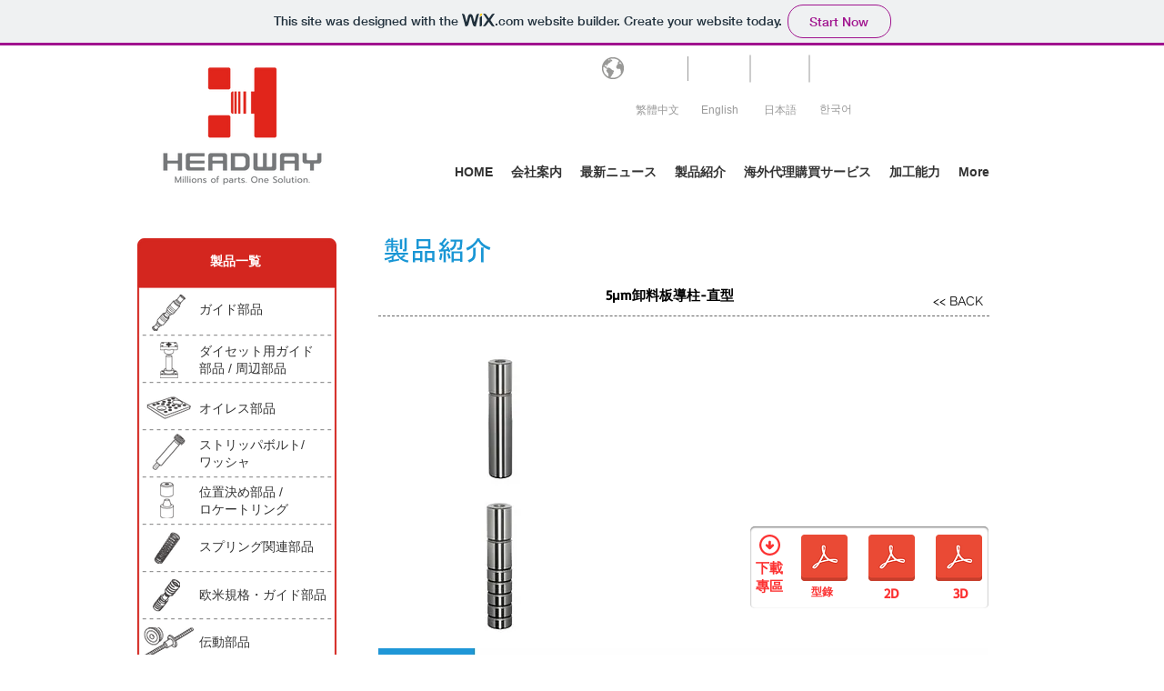

--- FILE ---
content_type: text/html; charset=UTF-8
request_url: https://headway2012.wixsite.com/jp-headway/copy-of-3-hap001-a-hap001-b
body_size: 167543
content:
<!DOCTYPE html>
<html lang="en">
<head>
  
  <!-- SEO Tags -->
  <title>HEADWAY | 漢德威貿易有限公司</title>
  <meta name="description" content="‘HEADWAY’ mission statement ‘’Q, D, S－Quality, Delivery, Service’’ We insist in producing high quality products strictly abide by the date of delivery and providing the most instant shipment as our basic service"/>
  <link rel="canonical" href="https://headway2012.wixsite.com/jp-headway/copy-of-3-hap001-a-hap001-b"/>
  <meta name="robots" content="noindex"/>
  <meta property="og:title" content="HEADWAY | 漢德威貿易有限公司"/>
  <meta property="og:description" content="‘HEADWAY’ mission statement ‘’Q, D, S－Quality, Delivery, Service’’ We insist in producing high quality products strictly abide by the date of delivery and providing the most instant shipment as our basic service"/>
  <meta property="og:url" content="https://headway2012.wixsite.com/jp-headway/copy-of-3-hap001-a-hap001-b"/>
  <meta property="og:site_name" content="jp-headway"/>
  <meta property="og:type" content="website"/>
  <meta name="google-site-verification" content="kZITds72U1pbKaC3LAQPfA0Wsqj7ev9O9UMNTXt0jIc"/>
  <meta name="keywords" content="BUSH, BUSHING, PIN, POST, SET, 導套, 導柱, 模具配件, 組件, 鋼球襯套"/>
  <meta name="twitter:card" content="summary_large_image"/>
  <meta name="twitter:title" content="HEADWAY | 漢德威貿易有限公司"/>
  <meta name="twitter:description" content="‘HEADWAY’ mission statement ‘’Q, D, S－Quality, Delivery, Service’’ We insist in producing high quality products strictly abide by the date of delivery and providing the most instant shipment as our basic service"/>

  
  <meta charset='utf-8'>
  <meta name="viewport" content="width=device-width, initial-scale=1" id="wixDesktopViewport" />
  <meta http-equiv="X-UA-Compatible" content="IE=edge">
  <meta name="generator" content="Wix.com Website Builder"/>

  <link rel="icon" sizes="192x192" href="https://www.wix.com/favicon.ico" type="image/x-icon"/>
  <link rel="shortcut icon" href="https://www.wix.com/favicon.ico" type="image/x-icon"/>
  <link rel="apple-touch-icon" href="https://www.wix.com/favicon.ico" type="image/x-icon"/>

  <!-- Safari Pinned Tab Icon -->
  <!-- <link rel="mask-icon" href="https://www.wix.com/favicon.ico"> -->

  <!-- Original trials -->
  


  <!-- Segmenter Polyfill -->
  <script>
    if (!window.Intl || !window.Intl.Segmenter) {
      (function() {
        var script = document.createElement('script');
        script.src = 'https://static.parastorage.com/unpkg/@formatjs/intl-segmenter@11.7.10/polyfill.iife.js';
        document.head.appendChild(script);
      })();
    }
  </script>

  <!-- Legacy Polyfills -->
  <script nomodule="" src="https://static.parastorage.com/unpkg/core-js-bundle@3.2.1/minified.js"></script>
  <script nomodule="" src="https://static.parastorage.com/unpkg/focus-within-polyfill@5.0.9/dist/focus-within-polyfill.js"></script>

  <!-- Performance API Polyfills -->
  <script>
  (function () {
    var noop = function noop() {};
    if ("performance" in window === false) {
      window.performance = {};
    }
    window.performance.mark = performance.mark || noop;
    window.performance.measure = performance.measure || noop;
    if ("now" in window.performance === false) {
      var nowOffset = Date.now();
      if (performance.timing && performance.timing.navigationStart) {
        nowOffset = performance.timing.navigationStart;
      }
      window.performance.now = function now() {
        return Date.now() - nowOffset;
      };
    }
  })();
  </script>

  <!-- Globals Definitions -->
  <script>
    (function () {
      var now = Date.now()
      window.initialTimestamps = {
        initialTimestamp: now,
        initialRequestTimestamp: Math.round(performance.timeOrigin ? performance.timeOrigin : now - performance.now())
      }

      window.thunderboltTag = "libs-releases-GA-local"
      window.thunderboltVersion = "1.16788.0"
    })();
  </script>

  <!-- Essential Viewer Model -->
  <script type="application/json" id="wix-essential-viewer-model">{"fleetConfig":{"fleetName":"thunderbolt-seo-isolated-renderer","type":"GA","code":0},"mode":{"qa":false,"enableTestApi":false,"debug":false,"ssrIndicator":false,"ssrOnly":false,"siteAssetsFallback":"enable","versionIndicator":false},"componentsLibrariesTopology":[{"artifactId":"editor-elements","namespace":"wixui","url":"https:\/\/static.parastorage.com\/services\/editor-elements\/1.14858.0"},{"artifactId":"editor-elements","namespace":"dsgnsys","url":"https:\/\/static.parastorage.com\/services\/editor-elements\/1.14858.0"}],"siteFeaturesConfigs":{"sessionManager":{"isRunningInDifferentSiteContext":false}},"language":{"userLanguage":"en"},"siteAssets":{"clientTopology":{"mediaRootUrl":"https:\/\/static.wixstatic.com","scriptsUrl":"static.parastorage.com","staticMediaUrl":"https:\/\/static.wixstatic.com\/media","moduleRepoUrl":"https:\/\/static.parastorage.com\/unpkg","fileRepoUrl":"https:\/\/static.parastorage.com\/services","viewerAppsUrl":"https:\/\/viewer-apps.parastorage.com","viewerAssetsUrl":"https:\/\/viewer-assets.parastorage.com","siteAssetsUrl":"https:\/\/siteassets.parastorage.com","pageJsonServerUrls":["https:\/\/pages.parastorage.com","https:\/\/staticorigin.wixstatic.com","https:\/\/fallback.wix.com\/wix-html-editor-pages-webapp\/page"],"pathOfTBModulesInFileRepoForFallback":"wix-thunderbolt\/dist\/"}},"siteFeatures":["accessibility","appMonitoring","assetsLoader","businessLogger","captcha","clickHandlerRegistrar","commonConfig","componentsLoader","componentsRegistry","consentPolicy","cyclicTabbing","domSelectors","environmentWixCodeSdk","environment","locationWixCodeSdk","mpaNavigation","navigationManager","navigationPhases","pages","panorama","renderer","reporter","router","scrollRestoration","seoWixCodeSdk","seo","sessionManager","siteMembersWixCodeSdk","siteMembers","siteScrollBlocker","siteWixCodeSdk","speculationRules","ssrCache","stores","structureApi","thunderboltInitializer","tpaCommons","translations","usedPlatformApis","warmupData","windowMessageRegistrar","windowWixCodeSdk","wixEmbedsApi","componentsReact","platform"],"site":{"externalBaseUrl":"https:\/\/headway2012.wixsite.com\/jp-headway","isSEO":true},"media":{"staticMediaUrl":"https:\/\/static.wixstatic.com\/media","mediaRootUrl":"https:\/\/static.wixstatic.com\/","staticVideoUrl":"https:\/\/video.wixstatic.com\/"},"requestUrl":"https:\/\/headway2012.wixsite.com\/jp-headway\/copy-of-3-hap001-a-hap001-b","rollout":{"siteAssetsVersionsRollout":false,"isDACRollout":0,"isTBRollout":false},"commonConfig":{"brand":"wix","host":"VIEWER","bsi":"","consentPolicy":{},"consentPolicyHeader":{},"siteRevision":"1920","renderingFlow":"NONE","language":"en","locale":"zh-tw"},"interactionSampleRatio":0.01,"dynamicModelUrl":"https:\/\/headway2012.wixsite.com\/jp-headway\/_api\/v2\/dynamicmodel","accessTokensUrl":"https:\/\/headway2012.wixsite.com\/jp-headway\/_api\/v1\/access-tokens","isExcludedFromSecurityExperiments":false,"experiments":{"specs.thunderbolt.hardenFetchAndXHR":true,"specs.thunderbolt.securityExperiments":true}}</script>
  <script>window.viewerModel = JSON.parse(document.getElementById('wix-essential-viewer-model').textContent)</script>

  <script>
    window.commonConfig = viewerModel.commonConfig
  </script>

  
  <!-- BEGIN handleAccessTokens bundle -->

  <script data-url="https://static.parastorage.com/services/wix-thunderbolt/dist/handleAccessTokens.inline.4f2f9a53.bundle.min.js">(()=>{"use strict";function e(e){let{context:o,property:r,value:n,enumerable:i=!0}=e,c=e.get,l=e.set;if(!r||void 0===n&&!c&&!l)return new Error("property and value are required");let a=o||globalThis,s=a?.[r],u={};if(void 0!==n)u.value=n;else{if(c){let e=t(c);e&&(u.get=e)}if(l){let e=t(l);e&&(u.set=e)}}let p={...u,enumerable:i||!1,configurable:!1};void 0!==n&&(p.writable=!1);try{Object.defineProperty(a,r,p)}catch(e){return e instanceof TypeError?s:e}return s}function t(e,t){return"function"==typeof e?e:!0===e?.async&&"function"==typeof e.func?t?async function(t){return e.func(t)}:async function(){return e.func()}:"function"==typeof e?.func?e.func:void 0}try{e({property:"strictDefine",value:e})}catch{}try{e({property:"defineStrictObject",value:r})}catch{}try{e({property:"defineStrictMethod",value:n})}catch{}var o=["toString","toLocaleString","valueOf","constructor","prototype"];function r(t){let{context:n,property:c,propertiesToExclude:l=[],skipPrototype:a=!1,hardenPrototypePropertiesToExclude:s=[]}=t;if(!c)return new Error("property is required");let u=(n||globalThis)[c],p={},f=i(n,c);u&&("object"==typeof u||"function"==typeof u)&&Reflect.ownKeys(u).forEach(t=>{if(!l.includes(t)&&!o.includes(t)){let o=i(u,t);if(o&&(o.writable||o.configurable)){let{value:r,get:n,set:i,enumerable:c=!1}=o,l={};void 0!==r?l.value=r:n?l.get=n:i&&(l.set=i);try{let o=e({context:u,property:t,...l,enumerable:c});p[t]=o}catch(e){if(!(e instanceof TypeError))throw e;try{p[t]=o.value||o.get||o.set}catch{}}}}});let d={originalObject:u,originalProperties:p};if(!a&&void 0!==u?.prototype){let e=r({context:u,property:"prototype",propertiesToExclude:s,skipPrototype:!0});e instanceof Error||(d.originalPrototype=e?.originalObject,d.originalPrototypeProperties=e?.originalProperties)}return e({context:n,property:c,value:u,enumerable:f?.enumerable}),d}function n(t,o){let r=(o||globalThis)[t],n=i(o||globalThis,t);return r&&n&&(n.writable||n.configurable)?(Object.freeze(r),e({context:globalThis,property:t,value:r})):r}function i(e,t){if(e&&t)try{return Reflect.getOwnPropertyDescriptor(e,t)}catch{return}}function c(e){if("string"!=typeof e)return e;try{return decodeURIComponent(e).toLowerCase().trim()}catch{return e.toLowerCase().trim()}}function l(e,t){let o="";if("string"==typeof e)o=e.split("=")[0]?.trim()||"";else{if(!e||"string"!=typeof e.name)return!1;o=e.name}return t.has(c(o)||"")}function a(e,t){let o;return o="string"==typeof e?e.split(";").map(e=>e.trim()).filter(e=>e.length>0):e||[],o.filter(e=>!l(e,t))}var s=null;function u(){return null===s&&(s=typeof Document>"u"?void 0:Object.getOwnPropertyDescriptor(Document.prototype,"cookie")),s}function p(t,o){if(!globalThis?.cookieStore)return;let r=globalThis.cookieStore.get.bind(globalThis.cookieStore),n=globalThis.cookieStore.getAll.bind(globalThis.cookieStore),i=globalThis.cookieStore.set.bind(globalThis.cookieStore),c=globalThis.cookieStore.delete.bind(globalThis.cookieStore);return e({context:globalThis.CookieStore.prototype,property:"get",value:async function(e){return l(("string"==typeof e?e:e.name)||"",t)?null:r.call(this,e)},enumerable:!0}),e({context:globalThis.CookieStore.prototype,property:"getAll",value:async function(){return a(await n.apply(this,Array.from(arguments)),t)},enumerable:!0}),e({context:globalThis.CookieStore.prototype,property:"set",value:async function(){let e=Array.from(arguments);if(!l(1===e.length?e[0].name:e[0],t))return i.apply(this,e);o&&console.warn(o)},enumerable:!0}),e({context:globalThis.CookieStore.prototype,property:"delete",value:async function(){let e=Array.from(arguments);if(!l(1===e.length?e[0].name:e[0],t))return c.apply(this,e)},enumerable:!0}),e({context:globalThis.cookieStore,property:"prototype",value:globalThis.CookieStore.prototype,enumerable:!1}),e({context:globalThis,property:"cookieStore",value:globalThis.cookieStore,enumerable:!0}),{get:r,getAll:n,set:i,delete:c}}var f=["TextEncoder","TextDecoder","XMLHttpRequestEventTarget","EventTarget","URL","JSON","Reflect","Object","Array","Map","Set","WeakMap","WeakSet","Promise","Symbol","Error"],d=["addEventListener","removeEventListener","dispatchEvent","encodeURI","encodeURIComponent","decodeURI","decodeURIComponent"];const y=(e,t)=>{try{const o=t?t.get.call(document):document.cookie;return o.split(";").map(e=>e.trim()).filter(t=>t?.startsWith(e))[0]?.split("=")[1]}catch(e){return""}},g=(e="",t="",o="/")=>`${e}=; ${t?`domain=${t};`:""} max-age=0; path=${o}; expires=Thu, 01 Jan 1970 00:00:01 GMT`;function m(){(function(){if("undefined"!=typeof window){const e=performance.getEntriesByType("navigation")[0];return"back_forward"===(e?.type||"")}return!1})()&&function(){const{counter:e}=function(){const e=b("getItem");if(e){const[t,o]=e.split("-"),r=o?parseInt(o,10):0;if(r>=3){const e=t?Number(t):0;if(Date.now()-e>6e4)return{counter:0}}return{counter:r}}return{counter:0}}();e<3?(!function(e=1){b("setItem",`${Date.now()}-${e}`)}(e+1),window.location.reload()):console.error("ATS: Max reload attempts reached")}()}function b(e,t){try{return sessionStorage[e]("reload",t||"")}catch(e){console.error("ATS: Error calling sessionStorage:",e)}}const h="client-session-bind",v="sec-fetch-unsupported",{experiments:w}=window.viewerModel,T=[h,"client-binding",v,"svSession","smSession","server-session-bind","wixSession2","wixSession3"].map(e=>e.toLowerCase()),{cookie:S}=function(t,o){let r=new Set(t);return e({context:document,property:"cookie",set:{func:e=>function(e,t,o,r){let n=u(),i=c(t.split(";")[0]||"")||"";[...o].every(e=>!i.startsWith(e.toLowerCase()))&&n?.set?n.set.call(e,t):r&&console.warn(r)}(document,e,r,o)},get:{func:()=>function(e,t){let o=u();if(!o?.get)throw new Error("Cookie descriptor or getter not available");return a(o.get.call(e),t).join("; ")}(document,r)},enumerable:!0}),{cookieStore:p(r,o),cookie:u()}}(T),k="tbReady",x="security_overrideGlobals",{experiments:E,siteFeaturesConfigs:C,accessTokensUrl:P}=window.viewerModel,R=P,M={},O=(()=>{const e=y(h,S);if(w["specs.thunderbolt.browserCacheReload"]){y(v,S)||e?b("removeItem"):m()}return(()=>{const e=g(h),t=g(h,location.hostname);S.set.call(document,e),S.set.call(document,t)})(),e})();O&&(M["client-binding"]=O);const D=fetch;addEventListener(k,function e(t){const{logger:o}=t.detail;try{window.tb.init({fetch:D,fetchHeaders:M})}catch(e){const t=new Error("TB003");o.meter(`${x}_${t.message}`,{paramsOverrides:{errorType:x,eventString:t.message}}),window?.viewerModel?.mode.debug&&console.error(e)}finally{removeEventListener(k,e)}}),E["specs.thunderbolt.hardenFetchAndXHR"]||(window.fetchDynamicModel=()=>C.sessionManager.isRunningInDifferentSiteContext?Promise.resolve({}):fetch(R,{credentials:"same-origin",headers:M}).then(function(e){if(!e.ok)throw new Error(`[${e.status}]${e.statusText}`);return e.json()}),window.dynamicModelPromise=window.fetchDynamicModel())})();
//# sourceMappingURL=https://static.parastorage.com/services/wix-thunderbolt/dist/handleAccessTokens.inline.4f2f9a53.bundle.min.js.map</script>

<!-- END handleAccessTokens bundle -->

<!-- BEGIN overrideGlobals bundle -->

<script data-url="https://static.parastorage.com/services/wix-thunderbolt/dist/overrideGlobals.inline.ec13bfcf.bundle.min.js">(()=>{"use strict";function e(e){let{context:r,property:o,value:n,enumerable:i=!0}=e,c=e.get,a=e.set;if(!o||void 0===n&&!c&&!a)return new Error("property and value are required");let l=r||globalThis,u=l?.[o],s={};if(void 0!==n)s.value=n;else{if(c){let e=t(c);e&&(s.get=e)}if(a){let e=t(a);e&&(s.set=e)}}let p={...s,enumerable:i||!1,configurable:!1};void 0!==n&&(p.writable=!1);try{Object.defineProperty(l,o,p)}catch(e){return e instanceof TypeError?u:e}return u}function t(e,t){return"function"==typeof e?e:!0===e?.async&&"function"==typeof e.func?t?async function(t){return e.func(t)}:async function(){return e.func()}:"function"==typeof e?.func?e.func:void 0}try{e({property:"strictDefine",value:e})}catch{}try{e({property:"defineStrictObject",value:o})}catch{}try{e({property:"defineStrictMethod",value:n})}catch{}var r=["toString","toLocaleString","valueOf","constructor","prototype"];function o(t){let{context:n,property:c,propertiesToExclude:a=[],skipPrototype:l=!1,hardenPrototypePropertiesToExclude:u=[]}=t;if(!c)return new Error("property is required");let s=(n||globalThis)[c],p={},f=i(n,c);s&&("object"==typeof s||"function"==typeof s)&&Reflect.ownKeys(s).forEach(t=>{if(!a.includes(t)&&!r.includes(t)){let r=i(s,t);if(r&&(r.writable||r.configurable)){let{value:o,get:n,set:i,enumerable:c=!1}=r,a={};void 0!==o?a.value=o:n?a.get=n:i&&(a.set=i);try{let r=e({context:s,property:t,...a,enumerable:c});p[t]=r}catch(e){if(!(e instanceof TypeError))throw e;try{p[t]=r.value||r.get||r.set}catch{}}}}});let d={originalObject:s,originalProperties:p};if(!l&&void 0!==s?.prototype){let e=o({context:s,property:"prototype",propertiesToExclude:u,skipPrototype:!0});e instanceof Error||(d.originalPrototype=e?.originalObject,d.originalPrototypeProperties=e?.originalProperties)}return e({context:n,property:c,value:s,enumerable:f?.enumerable}),d}function n(t,r){let o=(r||globalThis)[t],n=i(r||globalThis,t);return o&&n&&(n.writable||n.configurable)?(Object.freeze(o),e({context:globalThis,property:t,value:o})):o}function i(e,t){if(e&&t)try{return Reflect.getOwnPropertyDescriptor(e,t)}catch{return}}function c(e){if("string"!=typeof e)return e;try{return decodeURIComponent(e).toLowerCase().trim()}catch{return e.toLowerCase().trim()}}function a(e,t){return e instanceof Headers?e.forEach((r,o)=>{l(o,t)||e.delete(o)}):Object.keys(e).forEach(r=>{l(r,t)||delete e[r]}),e}function l(e,t){return!t.has(c(e)||"")}function u(e,t){let r=!0,o=function(e){let t,r;if(globalThis.Request&&e instanceof Request)t=e.url;else{if("function"!=typeof e?.toString)throw new Error("Unsupported type for url");t=e.toString()}try{return new URL(t).pathname}catch{return r=t.replace(/#.+/gi,"").split("?").shift(),r.startsWith("/")?r:`/${r}`}}(e),n=c(o);return n&&t.some(e=>n.includes(e))&&(r=!1),r}function s(t,r,o){let n=fetch,i=XMLHttpRequest,c=new Set(r);function s(){let e=new i,r=e.open,n=e.setRequestHeader;return e.open=function(){let n=Array.from(arguments),i=n[1];if(n.length<2||u(i,t))return r.apply(e,n);throw new Error(o||`Request not allowed for path ${i}`)},e.setRequestHeader=function(t,r){l(decodeURIComponent(t),c)&&n.call(e,t,r)},e}return e({property:"fetch",value:function(){let e=function(e,t){return globalThis.Request&&e[0]instanceof Request&&e[0]?.headers?a(e[0].headers,t):e[1]?.headers&&a(e[1].headers,t),e}(arguments,c);return u(arguments[0],t)?n.apply(globalThis,Array.from(e)):new Promise((e,t)=>{t(new Error(o||`Request not allowed for path ${arguments[0]}`))})},enumerable:!0}),e({property:"XMLHttpRequest",value:s,enumerable:!0}),Object.keys(i).forEach(e=>{s[e]=i[e]}),{fetch:n,XMLHttpRequest:i}}var p=["TextEncoder","TextDecoder","XMLHttpRequestEventTarget","EventTarget","URL","JSON","Reflect","Object","Array","Map","Set","WeakMap","WeakSet","Promise","Symbol","Error"],f=["addEventListener","removeEventListener","dispatchEvent","encodeURI","encodeURIComponent","decodeURI","decodeURIComponent"];const d=function(){let t=globalThis.open,r=document.open;function o(e,r,o){let n="string"!=typeof e,i=t.call(window,e,r,o);return n||e&&function(e){return e.startsWith("//")&&/(?:[a-z0-9](?:[a-z0-9-]{0,61}[a-z0-9])?\.)+[a-z0-9][a-z0-9-]{0,61}[a-z0-9]/g.test(`${location.protocol}:${e}`)&&(e=`${location.protocol}${e}`),!e.startsWith("http")||new URL(e).hostname===location.hostname}(e)?{}:i}return e({property:"open",value:o,context:globalThis,enumerable:!0}),e({property:"open",value:function(e,t,n){return e?o(e,t,n):r.call(document,e||"",t||"",n||"")},context:document,enumerable:!0}),{open:t,documentOpen:r}},y=function(){let t=document.createElement,r=Element.prototype.setAttribute,o=Element.prototype.setAttributeNS;return e({property:"createElement",context:document,value:function(n,i){let a=t.call(document,n,i);if("iframe"===c(n)){e({property:"srcdoc",context:a,get:()=>"",set:()=>{console.warn("`srcdoc` is not allowed in iframe elements.")}});let t=function(e,t){"srcdoc"!==e.toLowerCase()?r.call(a,e,t):console.warn("`srcdoc` attribute is not allowed to be set.")},n=function(e,t,r){"srcdoc"!==t.toLowerCase()?o.call(a,e,t,r):console.warn("`srcdoc` attribute is not allowed to be set.")};a.setAttribute=t,a.setAttributeNS=n}return a},enumerable:!0}),{createElement:t,setAttribute:r,setAttributeNS:o}},m=["client-binding"],b=["/_api/v1/access-tokens","/_api/v2/dynamicmodel","/_api/one-app-session-web/v3/businesses"],h=function(){let t=setTimeout,r=setInterval;return o("setTimeout",0,globalThis),o("setInterval",0,globalThis),{setTimeout:t,setInterval:r};function o(t,r,o){let n=o||globalThis,i=n[t];if(!i||"function"!=typeof i)throw new Error(`Function ${t} not found or is not a function`);e({property:t,value:function(){let e=Array.from(arguments);if("string"!=typeof e[r])return i.apply(n,e);console.warn(`Calling ${t} with a String Argument at index ${r} is not allowed`)},context:o,enumerable:!0})}},v=function(){if(navigator&&"serviceWorker"in navigator){let t=navigator.serviceWorker.register;return e({context:navigator.serviceWorker,property:"register",value:function(){console.log("Service worker registration is not allowed")},enumerable:!0}),{register:t}}return{}};performance.mark("overrideGlobals started");const{isExcludedFromSecurityExperiments:g,experiments:w}=window.viewerModel,E=!g&&w["specs.thunderbolt.securityExperiments"];try{d(),E&&y(),w["specs.thunderbolt.hardenFetchAndXHR"]&&E&&s(b,m),v(),(e=>{let t=[],r=[];r=r.concat(["TextEncoder","TextDecoder"]),e&&(r=r.concat(["XMLHttpRequestEventTarget","EventTarget"])),r=r.concat(["URL","JSON"]),e&&(t=t.concat(["addEventListener","removeEventListener"])),t=t.concat(["encodeURI","encodeURIComponent","decodeURI","decodeURIComponent"]),r=r.concat(["String","Number"]),e&&r.push("Object"),r=r.concat(["Reflect"]),t.forEach(e=>{n(e),["addEventListener","removeEventListener"].includes(e)&&n(e,document)}),r.forEach(e=>{o({property:e})})})(E),E&&h()}catch(e){window?.viewerModel?.mode.debug&&console.error(e);const t=new Error("TB006");window.fedops?.reportError(t,"security_overrideGlobals"),window.Sentry?window.Sentry.captureException(t):globalThis.defineStrictProperty("sentryBuffer",[t],window,!1)}performance.mark("overrideGlobals ended")})();
//# sourceMappingURL=https://static.parastorage.com/services/wix-thunderbolt/dist/overrideGlobals.inline.ec13bfcf.bundle.min.js.map</script>

<!-- END overrideGlobals bundle -->


  
  <script>
    window.commonConfig = viewerModel.commonConfig

	
  </script>

  <!-- Initial CSS -->
  <style data-url="https://static.parastorage.com/services/wix-thunderbolt/dist/main.347af09f.min.css">@keyframes slide-horizontal-new{0%{transform:translateX(100%)}}@keyframes slide-horizontal-old{80%{opacity:1}to{opacity:0;transform:translateX(-100%)}}@keyframes slide-vertical-new{0%{transform:translateY(-100%)}}@keyframes slide-vertical-old{80%{opacity:1}to{opacity:0;transform:translateY(100%)}}@keyframes out-in-new{0%{opacity:0}}@keyframes out-in-old{to{opacity:0}}:root:active-view-transition{view-transition-name:none}::view-transition{pointer-events:none}:root:active-view-transition::view-transition-new(page-group),:root:active-view-transition::view-transition-old(page-group){animation-duration:.6s;cursor:wait;pointer-events:all}:root:active-view-transition-type(SlideHorizontal)::view-transition-old(page-group){animation:slide-horizontal-old .6s cubic-bezier(.83,0,.17,1) forwards;mix-blend-mode:normal}:root:active-view-transition-type(SlideHorizontal)::view-transition-new(page-group){animation:slide-horizontal-new .6s cubic-bezier(.83,0,.17,1) backwards;mix-blend-mode:normal}:root:active-view-transition-type(SlideVertical)::view-transition-old(page-group){animation:slide-vertical-old .6s cubic-bezier(.83,0,.17,1) forwards;mix-blend-mode:normal}:root:active-view-transition-type(SlideVertical)::view-transition-new(page-group){animation:slide-vertical-new .6s cubic-bezier(.83,0,.17,1) backwards;mix-blend-mode:normal}:root:active-view-transition-type(OutIn)::view-transition-old(page-group){animation:out-in-old .35s cubic-bezier(.22,1,.36,1) forwards}:root:active-view-transition-type(OutIn)::view-transition-new(page-group){animation:out-in-new .35s cubic-bezier(.64,0,.78,0) .35s backwards}@media(prefers-reduced-motion:reduce){::view-transition-group(*),::view-transition-new(*),::view-transition-old(*){animation:none!important}}body,html{background:transparent;border:0;margin:0;outline:0;padding:0;vertical-align:baseline}body{--scrollbar-width:0px;font-family:Arial,Helvetica,sans-serif;font-size:10px}body,html{height:100%}body{overflow-x:auto;overflow-y:scroll}body:not(.responsive) #site-root{min-width:var(--site-width);width:100%}body:not([data-js-loaded]) [data-hide-prejs]{visibility:hidden}interact-element{display:contents}#SITE_CONTAINER{position:relative}:root{--one-unit:1vw;--section-max-width:9999px;--spx-stopper-max:9999px;--spx-stopper-min:0px;--browser-zoom:1}@supports(-webkit-appearance:none) and (stroke-color:transparent){:root{--safari-sticky-fix:opacity;--experimental-safari-sticky-fix:translateZ(0)}}@supports(container-type:inline-size){:root{--one-unit:1cqw}}[id^=oldHoverBox-]{mix-blend-mode:plus-lighter;transition:opacity .5s ease,visibility .5s ease}[data-mesh-id$=inlineContent-gridContainer]:has(>[id^=oldHoverBox-]){isolation:isolate}</style>
<style data-url="https://static.parastorage.com/services/wix-thunderbolt/dist/main.renderer.9cb0985f.min.css">a,abbr,acronym,address,applet,b,big,blockquote,button,caption,center,cite,code,dd,del,dfn,div,dl,dt,em,fieldset,font,footer,form,h1,h2,h3,h4,h5,h6,header,i,iframe,img,ins,kbd,label,legend,li,nav,object,ol,p,pre,q,s,samp,section,small,span,strike,strong,sub,sup,table,tbody,td,tfoot,th,thead,title,tr,tt,u,ul,var{background:transparent;border:0;margin:0;outline:0;padding:0;vertical-align:baseline}input,select,textarea{box-sizing:border-box;font-family:Helvetica,Arial,sans-serif}ol,ul{list-style:none}blockquote,q{quotes:none}ins{text-decoration:none}del{text-decoration:line-through}table{border-collapse:collapse;border-spacing:0}a{cursor:pointer;text-decoration:none}.testStyles{overflow-y:hidden}.reset-button{-webkit-appearance:none;background:none;border:0;color:inherit;font:inherit;line-height:normal;outline:0;overflow:visible;padding:0;-webkit-user-select:none;-moz-user-select:none;-ms-user-select:none}:focus{outline:none}body.device-mobile-optimized:not(.disable-site-overflow){overflow-x:hidden;overflow-y:scroll}body.device-mobile-optimized:not(.responsive) #SITE_CONTAINER{margin-left:auto;margin-right:auto;overflow-x:visible;position:relative;width:320px}body.device-mobile-optimized:not(.responsive):not(.blockSiteScrolling) #SITE_CONTAINER{margin-top:0}body.device-mobile-optimized>*{max-width:100%!important}body.device-mobile-optimized #site-root{overflow-x:hidden;overflow-y:hidden}@supports(overflow:clip){body.device-mobile-optimized #site-root{overflow-x:clip;overflow-y:clip}}body.device-mobile-non-optimized #SITE_CONTAINER #site-root{overflow-x:clip;overflow-y:clip}body.device-mobile-non-optimized.fullScreenMode{background-color:#5f6360}body.device-mobile-non-optimized.fullScreenMode #MOBILE_ACTIONS_MENU,body.device-mobile-non-optimized.fullScreenMode #SITE_BACKGROUND,body.device-mobile-non-optimized.fullScreenMode #site-root,body.fullScreenMode #WIX_ADS{visibility:hidden}body.fullScreenMode{overflow-x:hidden!important;overflow-y:hidden!important}body.fullScreenMode.device-mobile-optimized #TINY_MENU{opacity:0;pointer-events:none}body.fullScreenMode-scrollable.device-mobile-optimized{overflow-x:hidden!important;overflow-y:auto!important}body.fullScreenMode-scrollable.device-mobile-optimized #masterPage,body.fullScreenMode-scrollable.device-mobile-optimized #site-root{overflow-x:hidden!important;overflow-y:hidden!important}body.fullScreenMode-scrollable.device-mobile-optimized #SITE_BACKGROUND,body.fullScreenMode-scrollable.device-mobile-optimized #masterPage{height:auto!important}body.fullScreenMode-scrollable.device-mobile-optimized #masterPage.mesh-layout{height:0!important}body.blockSiteScrolling,body.siteScrollingBlocked{position:fixed;width:100%}body.blockSiteScrolling #SITE_CONTAINER{margin-top:calc(var(--blocked-site-scroll-margin-top)*-1)}#site-root{margin:0 auto;min-height:100%;position:relative;top:var(--wix-ads-height)}#site-root img:not([src]){visibility:hidden}#site-root svg img:not([src]){visibility:visible}.auto-generated-link{color:inherit}#SCROLL_TO_BOTTOM,#SCROLL_TO_TOP{height:0}.has-click-trigger{cursor:pointer}.fullScreenOverlay{bottom:0;display:flex;justify-content:center;left:0;overflow-y:hidden;position:fixed;right:0;top:-60px;z-index:1005}.fullScreenOverlay>.fullScreenOverlayContent{bottom:0;left:0;margin:0 auto;overflow:hidden;position:absolute;right:0;top:60px;transform:translateZ(0)}[data-mesh-id$=centeredContent],[data-mesh-id$=form],[data-mesh-id$=inlineContent]{pointer-events:none;position:relative}[data-mesh-id$=-gridWrapper],[data-mesh-id$=-rotated-wrapper]{pointer-events:none}[data-mesh-id$=-gridContainer]>*,[data-mesh-id$=-rotated-wrapper]>*,[data-mesh-id$=inlineContent]>:not([data-mesh-id$=-gridContainer]){pointer-events:auto}.device-mobile-optimized #masterPage.mesh-layout #SOSP_CONTAINER_CUSTOM_ID{grid-area:2/1/3/2;-ms-grid-row:2;position:relative}#masterPage.mesh-layout{-ms-grid-rows:max-content max-content min-content max-content;-ms-grid-columns:100%;align-items:start;display:-ms-grid;display:grid;grid-template-columns:100%;grid-template-rows:max-content max-content min-content max-content;justify-content:stretch}#masterPage.mesh-layout #PAGES_CONTAINER,#masterPage.mesh-layout #SITE_FOOTER-placeholder,#masterPage.mesh-layout #SITE_FOOTER_WRAPPER,#masterPage.mesh-layout #SITE_HEADER-placeholder,#masterPage.mesh-layout #SITE_HEADER_WRAPPER,#masterPage.mesh-layout #SOSP_CONTAINER_CUSTOM_ID[data-state~=mobileView],#masterPage.mesh-layout #soapAfterPagesContainer,#masterPage.mesh-layout #soapBeforePagesContainer{-ms-grid-row-align:start;-ms-grid-column-align:start;-ms-grid-column:1}#masterPage.mesh-layout #SITE_HEADER-placeholder,#masterPage.mesh-layout #SITE_HEADER_WRAPPER{grid-area:1/1/2/2;-ms-grid-row:1}#masterPage.mesh-layout #PAGES_CONTAINER,#masterPage.mesh-layout #soapAfterPagesContainer,#masterPage.mesh-layout #soapBeforePagesContainer{grid-area:3/1/4/2;-ms-grid-row:3}#masterPage.mesh-layout #soapAfterPagesContainer,#masterPage.mesh-layout #soapBeforePagesContainer{width:100%}#masterPage.mesh-layout #PAGES_CONTAINER{align-self:stretch}#masterPage.mesh-layout main#PAGES_CONTAINER{display:block}#masterPage.mesh-layout #SITE_FOOTER-placeholder,#masterPage.mesh-layout #SITE_FOOTER_WRAPPER{grid-area:4/1/5/2;-ms-grid-row:4}#masterPage.mesh-layout #SITE_PAGES,#masterPage.mesh-layout [data-mesh-id=PAGES_CONTAINERcenteredContent],#masterPage.mesh-layout [data-mesh-id=PAGES_CONTAINERinlineContent]{height:100%}#masterPage.mesh-layout.desktop>*{width:100%}#masterPage.mesh-layout #PAGES_CONTAINER,#masterPage.mesh-layout #SITE_FOOTER,#masterPage.mesh-layout #SITE_FOOTER_WRAPPER,#masterPage.mesh-layout #SITE_HEADER,#masterPage.mesh-layout #SITE_HEADER_WRAPPER,#masterPage.mesh-layout #SITE_PAGES,#masterPage.mesh-layout #masterPageinlineContent{position:relative}#masterPage.mesh-layout #SITE_HEADER{grid-area:1/1/2/2}#masterPage.mesh-layout #SITE_FOOTER{grid-area:4/1/5/2}#masterPage.mesh-layout.overflow-x-clip #SITE_FOOTER,#masterPage.mesh-layout.overflow-x-clip #SITE_HEADER{overflow-x:clip}[data-z-counter]{z-index:0}[data-z-counter="0"]{z-index:auto}.wixSiteProperties{-webkit-font-smoothing:antialiased;-moz-osx-font-smoothing:grayscale}:root{--wst-button-color-fill-primary:rgb(var(--color_48));--wst-button-color-border-primary:rgb(var(--color_49));--wst-button-color-text-primary:rgb(var(--color_50));--wst-button-color-fill-primary-hover:rgb(var(--color_51));--wst-button-color-border-primary-hover:rgb(var(--color_52));--wst-button-color-text-primary-hover:rgb(var(--color_53));--wst-button-color-fill-primary-disabled:rgb(var(--color_54));--wst-button-color-border-primary-disabled:rgb(var(--color_55));--wst-button-color-text-primary-disabled:rgb(var(--color_56));--wst-button-color-fill-secondary:rgb(var(--color_57));--wst-button-color-border-secondary:rgb(var(--color_58));--wst-button-color-text-secondary:rgb(var(--color_59));--wst-button-color-fill-secondary-hover:rgb(var(--color_60));--wst-button-color-border-secondary-hover:rgb(var(--color_61));--wst-button-color-text-secondary-hover:rgb(var(--color_62));--wst-button-color-fill-secondary-disabled:rgb(var(--color_63));--wst-button-color-border-secondary-disabled:rgb(var(--color_64));--wst-button-color-text-secondary-disabled:rgb(var(--color_65));--wst-color-fill-base-1:rgb(var(--color_36));--wst-color-fill-base-2:rgb(var(--color_37));--wst-color-fill-base-shade-1:rgb(var(--color_38));--wst-color-fill-base-shade-2:rgb(var(--color_39));--wst-color-fill-base-shade-3:rgb(var(--color_40));--wst-color-fill-accent-1:rgb(var(--color_41));--wst-color-fill-accent-2:rgb(var(--color_42));--wst-color-fill-accent-3:rgb(var(--color_43));--wst-color-fill-accent-4:rgb(var(--color_44));--wst-color-fill-background-primary:rgb(var(--color_11));--wst-color-fill-background-secondary:rgb(var(--color_12));--wst-color-text-primary:rgb(var(--color_15));--wst-color-text-secondary:rgb(var(--color_14));--wst-color-action:rgb(var(--color_18));--wst-color-disabled:rgb(var(--color_39));--wst-color-title:rgb(var(--color_45));--wst-color-subtitle:rgb(var(--color_46));--wst-color-line:rgb(var(--color_47));--wst-font-style-h2:var(--font_2);--wst-font-style-h3:var(--font_3);--wst-font-style-h4:var(--font_4);--wst-font-style-h5:var(--font_5);--wst-font-style-h6:var(--font_6);--wst-font-style-body-large:var(--font_7);--wst-font-style-body-medium:var(--font_8);--wst-font-style-body-small:var(--font_9);--wst-font-style-body-x-small:var(--font_10);--wst-color-custom-1:rgb(var(--color_13));--wst-color-custom-2:rgb(var(--color_16));--wst-color-custom-3:rgb(var(--color_17));--wst-color-custom-4:rgb(var(--color_19));--wst-color-custom-5:rgb(var(--color_20));--wst-color-custom-6:rgb(var(--color_21));--wst-color-custom-7:rgb(var(--color_22));--wst-color-custom-8:rgb(var(--color_23));--wst-color-custom-9:rgb(var(--color_24));--wst-color-custom-10:rgb(var(--color_25));--wst-color-custom-11:rgb(var(--color_26));--wst-color-custom-12:rgb(var(--color_27));--wst-color-custom-13:rgb(var(--color_28));--wst-color-custom-14:rgb(var(--color_29));--wst-color-custom-15:rgb(var(--color_30));--wst-color-custom-16:rgb(var(--color_31));--wst-color-custom-17:rgb(var(--color_32));--wst-color-custom-18:rgb(var(--color_33));--wst-color-custom-19:rgb(var(--color_34));--wst-color-custom-20:rgb(var(--color_35))}.wix-presets-wrapper{display:contents}</style>

  <meta name="format-detection" content="telephone=no">
  <meta name="skype_toolbar" content="skype_toolbar_parser_compatible">
  
  

  

  

  <!-- head performance data start -->
  
  <!-- head performance data end -->
  

    


    
<style data-href="https://static.parastorage.com/services/editor-elements-library/dist/thunderbolt/rb_wixui.thunderbolt_bootstrap-classic.72e6a2a3.min.css">.PlZyDq{touch-action:manipulation}.uDW_Qe{align-items:center;box-sizing:border-box;display:flex;justify-content:var(--label-align);min-width:100%;text-align:initial;width:-moz-max-content;width:max-content}.uDW_Qe:before{max-width:var(--margin-start,0)}.uDW_Qe:after,.uDW_Qe:before{align-self:stretch;content:"";flex-grow:1}.uDW_Qe:after{max-width:var(--margin-end,0)}.FubTgk{height:100%}.FubTgk .uDW_Qe{border-radius:var(--corvid-border-radius,var(--rd,0));bottom:0;box-shadow:var(--shd,0 1px 4px rgba(0,0,0,.6));left:0;position:absolute;right:0;top:0;transition:var(--trans1,border-color .4s ease 0s,background-color .4s ease 0s)}.FubTgk .uDW_Qe:link,.FubTgk .uDW_Qe:visited{border-color:transparent}.FubTgk .l7_2fn{color:var(--corvid-color,rgb(var(--txt,var(--color_15,color_15))));font:var(--fnt,var(--font_5));margin:0;position:relative;transition:var(--trans2,color .4s ease 0s);white-space:nowrap}.FubTgk[aria-disabled=false] .uDW_Qe{background-color:var(--corvid-background-color,rgba(var(--bg,var(--color_17,color_17)),var(--alpha-bg,1)));border:solid var(--corvid-border-color,rgba(var(--brd,var(--color_15,color_15)),var(--alpha-brd,1))) var(--corvid-border-width,var(--brw,0));cursor:pointer!important}:host(.device-mobile-optimized) .FubTgk[aria-disabled=false]:active .uDW_Qe,body.device-mobile-optimized .FubTgk[aria-disabled=false]:active .uDW_Qe{background-color:var(--corvid-hover-background-color,rgba(var(--bgh,var(--color_18,color_18)),var(--alpha-bgh,1)));border-color:var(--corvid-hover-border-color,rgba(var(--brdh,var(--color_15,color_15)),var(--alpha-brdh,1)))}:host(.device-mobile-optimized) .FubTgk[aria-disabled=false]:active .l7_2fn,body.device-mobile-optimized .FubTgk[aria-disabled=false]:active .l7_2fn{color:var(--corvid-hover-color,rgb(var(--txth,var(--color_15,color_15))))}:host(:not(.device-mobile-optimized)) .FubTgk[aria-disabled=false]:hover .uDW_Qe,body:not(.device-mobile-optimized) .FubTgk[aria-disabled=false]:hover .uDW_Qe{background-color:var(--corvid-hover-background-color,rgba(var(--bgh,var(--color_18,color_18)),var(--alpha-bgh,1)));border-color:var(--corvid-hover-border-color,rgba(var(--brdh,var(--color_15,color_15)),var(--alpha-brdh,1)))}:host(:not(.device-mobile-optimized)) .FubTgk[aria-disabled=false]:hover .l7_2fn,body:not(.device-mobile-optimized) .FubTgk[aria-disabled=false]:hover .l7_2fn{color:var(--corvid-hover-color,rgb(var(--txth,var(--color_15,color_15))))}.FubTgk[aria-disabled=true] .uDW_Qe{background-color:var(--corvid-disabled-background-color,rgba(var(--bgd,204,204,204),var(--alpha-bgd,1)));border-color:var(--corvid-disabled-border-color,rgba(var(--brdd,204,204,204),var(--alpha-brdd,1)));border-style:solid;border-width:var(--corvid-border-width,var(--brw,0))}.FubTgk[aria-disabled=true] .l7_2fn{color:var(--corvid-disabled-color,rgb(var(--txtd,255,255,255)))}.uUxqWY{align-items:center;box-sizing:border-box;display:flex;justify-content:var(--label-align);min-width:100%;text-align:initial;width:-moz-max-content;width:max-content}.uUxqWY:before{max-width:var(--margin-start,0)}.uUxqWY:after,.uUxqWY:before{align-self:stretch;content:"";flex-grow:1}.uUxqWY:after{max-width:var(--margin-end,0)}.Vq4wYb[aria-disabled=false] .uUxqWY{cursor:pointer}:host(.device-mobile-optimized) .Vq4wYb[aria-disabled=false]:active .wJVzSK,body.device-mobile-optimized .Vq4wYb[aria-disabled=false]:active .wJVzSK{color:var(--corvid-hover-color,rgb(var(--txth,var(--color_15,color_15))));transition:var(--trans,color .4s ease 0s)}:host(:not(.device-mobile-optimized)) .Vq4wYb[aria-disabled=false]:hover .wJVzSK,body:not(.device-mobile-optimized) .Vq4wYb[aria-disabled=false]:hover .wJVzSK{color:var(--corvid-hover-color,rgb(var(--txth,var(--color_15,color_15))));transition:var(--trans,color .4s ease 0s)}.Vq4wYb .uUxqWY{bottom:0;left:0;position:absolute;right:0;top:0}.Vq4wYb .wJVzSK{color:var(--corvid-color,rgb(var(--txt,var(--color_15,color_15))));font:var(--fnt,var(--font_5));transition:var(--trans,color .4s ease 0s);white-space:nowrap}.Vq4wYb[aria-disabled=true] .wJVzSK{color:var(--corvid-disabled-color,rgb(var(--txtd,255,255,255)))}:host(:not(.device-mobile-optimized)) .CohWsy,body:not(.device-mobile-optimized) .CohWsy{display:flex}:host(:not(.device-mobile-optimized)) .V5AUxf,body:not(.device-mobile-optimized) .V5AUxf{-moz-column-gap:var(--margin);column-gap:var(--margin);direction:var(--direction);display:flex;margin:0 auto;position:relative;width:calc(100% - var(--padding)*2)}:host(:not(.device-mobile-optimized)) .V5AUxf>*,body:not(.device-mobile-optimized) .V5AUxf>*{direction:ltr;flex:var(--column-flex) 1 0%;left:0;margin-bottom:var(--padding);margin-top:var(--padding);min-width:0;position:relative;top:0}:host(.device-mobile-optimized) .V5AUxf,body.device-mobile-optimized .V5AUxf{display:block;padding-bottom:var(--padding-y);padding-left:var(--padding-x,0);padding-right:var(--padding-x,0);padding-top:var(--padding-y);position:relative}:host(.device-mobile-optimized) .V5AUxf>*,body.device-mobile-optimized .V5AUxf>*{margin-bottom:var(--margin);position:relative}:host(.device-mobile-optimized) .V5AUxf>:first-child,body.device-mobile-optimized .V5AUxf>:first-child{margin-top:var(--firstChildMarginTop,0)}:host(.device-mobile-optimized) .V5AUxf>:last-child,body.device-mobile-optimized .V5AUxf>:last-child{margin-bottom:var(--lastChildMarginBottom)}.LIhNy3{backface-visibility:hidden}.jhxvbR,.mtrorN{display:block;height:100%;width:100%}.jhxvbR img{max-width:var(--wix-img-max-width,100%)}.jhxvbR[data-animate-blur] img{filter:blur(9px);transition:filter .8s ease-in}.jhxvbR[data-animate-blur] img[data-load-done]{filter:none}.if7Vw2{height:100%;left:0;-webkit-mask-image:var(--mask-image,none);mask-image:var(--mask-image,none);-webkit-mask-position:var(--mask-position,0);mask-position:var(--mask-position,0);-webkit-mask-repeat:var(--mask-repeat,no-repeat);mask-repeat:var(--mask-repeat,no-repeat);-webkit-mask-size:var(--mask-size,100%);mask-size:var(--mask-size,100%);overflow:hidden;pointer-events:var(--fill-layer-background-media-pointer-events);position:absolute;top:0;width:100%}.if7Vw2.f0uTJH{clip:rect(0,auto,auto,0)}.if7Vw2 .i1tH8h{height:100%;position:absolute;top:0;width:100%}.if7Vw2 .DXi4PB{height:var(--fill-layer-image-height,100%);opacity:var(--fill-layer-image-opacity)}.if7Vw2 .DXi4PB img{height:100%;width:100%}@supports(-webkit-hyphens:none){.if7Vw2.f0uTJH{clip:auto;-webkit-clip-path:inset(0)}}.wG8dni{height:100%}.tcElKx{background-color:var(--bg-overlay-color);background-image:var(--bg-gradient);transition:var(--inherit-transition)}.ImALHf,.Ybjs9b{opacity:var(--fill-layer-video-opacity)}.UWmm3w{bottom:var(--media-padding-bottom);height:var(--media-padding-height);position:absolute;top:var(--media-padding-top);width:100%}.Yjj1af{transform:scale(var(--scale,1));transition:var(--transform-duration,transform 0s)}.ImALHf{height:100%;position:relative;width:100%}.KCM6zk{opacity:var(--fill-layer-video-opacity,var(--fill-layer-image-opacity,1))}.KCM6zk .DXi4PB,.KCM6zk .ImALHf,.KCM6zk .Ybjs9b{opacity:1}._uqPqy{clip-path:var(--fill-layer-clip)}._uqPqy,.eKyYhK{position:absolute;top:0}._uqPqy,.eKyYhK,.x0mqQS img{height:100%;width:100%}.pnCr6P{opacity:0}.blf7sp,.pnCr6P{position:absolute;top:0}.blf7sp{height:0;left:0;overflow:hidden;width:0}.rWP3Gv{left:0;pointer-events:var(--fill-layer-background-media-pointer-events);position:var(--fill-layer-background-media-position)}.Tr4n3d,.rWP3Gv,.wRqk6s{height:100%;top:0;width:100%}.wRqk6s{position:absolute}.Tr4n3d{background-color:var(--fill-layer-background-overlay-color);opacity:var(--fill-layer-background-overlay-blend-opacity-fallback,1);position:var(--fill-layer-background-overlay-position);transform:var(--fill-layer-background-overlay-transform)}@supports(mix-blend-mode:overlay){.Tr4n3d{mix-blend-mode:var(--fill-layer-background-overlay-blend-mode);opacity:var(--fill-layer-background-overlay-blend-opacity,1)}}.VXAmO2{--divider-pin-height__:min(1,calc(var(--divider-layers-pin-factor__) + 1));--divider-pin-layer-height__:var( --divider-layers-pin-factor__ );--divider-pin-border__:min(1,calc(var(--divider-layers-pin-factor__) / -1 + 1));height:calc(var(--divider-height__) + var(--divider-pin-height__)*var(--divider-layers-size__)*var(--divider-layers-y__))}.VXAmO2,.VXAmO2 .dy3w_9{left:0;position:absolute;width:100%}.VXAmO2 .dy3w_9{--divider-layer-i__:var(--divider-layer-i,0);background-position:left calc(50% + var(--divider-offset-x__) + var(--divider-layers-x__)*var(--divider-layer-i__)) bottom;background-repeat:repeat-x;border-bottom-style:solid;border-bottom-width:calc(var(--divider-pin-border__)*var(--divider-layer-i__)*var(--divider-layers-y__));height:calc(var(--divider-height__) + var(--divider-pin-layer-height__)*var(--divider-layer-i__)*var(--divider-layers-y__));opacity:calc(1 - var(--divider-layer-i__)/(var(--divider-layer-i__) + 1))}.UORcXs{--divider-height__:var(--divider-top-height,auto);--divider-offset-x__:var(--divider-top-offset-x,0px);--divider-layers-size__:var(--divider-top-layers-size,0);--divider-layers-y__:var(--divider-top-layers-y,0px);--divider-layers-x__:var(--divider-top-layers-x,0px);--divider-layers-pin-factor__:var(--divider-top-layers-pin-factor,0);border-top:var(--divider-top-padding,0) solid var(--divider-top-color,currentColor);opacity:var(--divider-top-opacity,1);top:0;transform:var(--divider-top-flip,scaleY(-1))}.UORcXs .dy3w_9{background-image:var(--divider-top-image,none);background-size:var(--divider-top-size,contain);border-color:var(--divider-top-color,currentColor);bottom:0;filter:var(--divider-top-filter,none)}.UORcXs .dy3w_9[data-divider-layer="1"]{display:var(--divider-top-layer-1-display,block)}.UORcXs .dy3w_9[data-divider-layer="2"]{display:var(--divider-top-layer-2-display,block)}.UORcXs .dy3w_9[data-divider-layer="3"]{display:var(--divider-top-layer-3-display,block)}.Io4VUz{--divider-height__:var(--divider-bottom-height,auto);--divider-offset-x__:var(--divider-bottom-offset-x,0px);--divider-layers-size__:var(--divider-bottom-layers-size,0);--divider-layers-y__:var(--divider-bottom-layers-y,0px);--divider-layers-x__:var(--divider-bottom-layers-x,0px);--divider-layers-pin-factor__:var(--divider-bottom-layers-pin-factor,0);border-bottom:var(--divider-bottom-padding,0) solid var(--divider-bottom-color,currentColor);bottom:0;opacity:var(--divider-bottom-opacity,1);transform:var(--divider-bottom-flip,none)}.Io4VUz .dy3w_9{background-image:var(--divider-bottom-image,none);background-size:var(--divider-bottom-size,contain);border-color:var(--divider-bottom-color,currentColor);bottom:0;filter:var(--divider-bottom-filter,none)}.Io4VUz .dy3w_9[data-divider-layer="1"]{display:var(--divider-bottom-layer-1-display,block)}.Io4VUz .dy3w_9[data-divider-layer="2"]{display:var(--divider-bottom-layer-2-display,block)}.Io4VUz .dy3w_9[data-divider-layer="3"]{display:var(--divider-bottom-layer-3-display,block)}.YzqVVZ{overflow:visible;position:relative}.mwF7X1{backface-visibility:hidden}.YGilLk{cursor:pointer}.Tj01hh{display:block}.MW5IWV,.Tj01hh{height:100%;width:100%}.MW5IWV{left:0;-webkit-mask-image:var(--mask-image,none);mask-image:var(--mask-image,none);-webkit-mask-position:var(--mask-position,0);mask-position:var(--mask-position,0);-webkit-mask-repeat:var(--mask-repeat,no-repeat);mask-repeat:var(--mask-repeat,no-repeat);-webkit-mask-size:var(--mask-size,100%);mask-size:var(--mask-size,100%);overflow:hidden;pointer-events:var(--fill-layer-background-media-pointer-events);position:absolute;top:0}.MW5IWV.N3eg0s{clip:rect(0,auto,auto,0)}.MW5IWV .Kv1aVt{height:100%;position:absolute;top:0;width:100%}.MW5IWV .dLPlxY{height:var(--fill-layer-image-height,100%);opacity:var(--fill-layer-image-opacity)}.MW5IWV .dLPlxY img{height:100%;width:100%}@supports(-webkit-hyphens:none){.MW5IWV.N3eg0s{clip:auto;-webkit-clip-path:inset(0)}}.VgO9Yg{height:100%}.LWbAav{background-color:var(--bg-overlay-color);background-image:var(--bg-gradient);transition:var(--inherit-transition)}.K_YxMd,.yK6aSC{opacity:var(--fill-layer-video-opacity)}.NGjcJN{bottom:var(--media-padding-bottom);height:var(--media-padding-height);position:absolute;top:var(--media-padding-top);width:100%}.mNGsUM{transform:scale(var(--scale,1));transition:var(--transform-duration,transform 0s)}.K_YxMd{height:100%;position:relative;width:100%}wix-media-canvas{display:block;height:100%}.I8xA4L{opacity:var(--fill-layer-video-opacity,var(--fill-layer-image-opacity,1))}.I8xA4L .K_YxMd,.I8xA4L .dLPlxY,.I8xA4L .yK6aSC{opacity:1}.bX9O_S{clip-path:var(--fill-layer-clip)}.Z_wCwr,.bX9O_S{position:absolute;top:0}.Jxk_UL img,.Z_wCwr,.bX9O_S{height:100%;width:100%}.K8MSra{opacity:0}.K8MSra,.YTb3b4{position:absolute;top:0}.YTb3b4{height:0;left:0;overflow:hidden;width:0}.SUz0WK{left:0;pointer-events:var(--fill-layer-background-media-pointer-events);position:var(--fill-layer-background-media-position)}.FNxOn5,.SUz0WK,.m4khSP{height:100%;top:0;width:100%}.FNxOn5{position:absolute}.m4khSP{background-color:var(--fill-layer-background-overlay-color);opacity:var(--fill-layer-background-overlay-blend-opacity-fallback,1);position:var(--fill-layer-background-overlay-position);transform:var(--fill-layer-background-overlay-transform)}@supports(mix-blend-mode:overlay){.m4khSP{mix-blend-mode:var(--fill-layer-background-overlay-blend-mode);opacity:var(--fill-layer-background-overlay-blend-opacity,1)}}._C0cVf{bottom:0;left:0;position:absolute;right:0;top:0;width:100%}.hFwGTD{transform:translateY(-100%);transition:.2s ease-in}.IQgXoP{transition:.2s}.Nr3Nid{opacity:0;transition:.2s ease-in}.Nr3Nid.l4oO6c{z-index:-1!important}.iQuoC4{opacity:1;transition:.2s}.CJF7A2{height:auto}.CJF7A2,.U4Bvut{position:relative;width:100%}:host(:not(.device-mobile-optimized)) .G5K6X8,body:not(.device-mobile-optimized) .G5K6X8{margin-left:calc((100% - var(--site-width))/2);width:var(--site-width)}.xU8fqS[data-focuscycled=active]{outline:1px solid transparent}.xU8fqS[data-focuscycled=active]:not(:focus-within){outline:2px solid transparent;transition:outline .01s ease}.xU8fqS ._4XcTfy{background-color:var(--screenwidth-corvid-background-color,rgba(var(--bg,var(--color_11,color_11)),var(--alpha-bg,1)));border-bottom:var(--brwb,0) solid var(--screenwidth-corvid-border-color,rgba(var(--brd,var(--color_15,color_15)),var(--alpha-brd,1)));border-top:var(--brwt,0) solid var(--screenwidth-corvid-border-color,rgba(var(--brd,var(--color_15,color_15)),var(--alpha-brd,1)));bottom:0;box-shadow:var(--shd,0 0 5px rgba(0,0,0,.7));left:0;position:absolute;right:0;top:0}.xU8fqS .gUbusX{background-color:rgba(var(--bgctr,var(--color_11,color_11)),var(--alpha-bgctr,1));border-radius:var(--rd,0);bottom:var(--brwb,0);top:var(--brwt,0)}.xU8fqS .G5K6X8,.xU8fqS .gUbusX{left:0;position:absolute;right:0}.xU8fqS .G5K6X8{bottom:0;top:0}:host(.device-mobile-optimized) .xU8fqS .G5K6X8,body.device-mobile-optimized .xU8fqS .G5K6X8{left:10px;right:10px}.SPY_vo{pointer-events:none}.BmZ5pC{min-height:calc(100vh - var(--wix-ads-height));min-width:var(--site-width);position:var(--bg-position);top:var(--wix-ads-height)}.BmZ5pC,.nTOEE9{height:100%;width:100%}.nTOEE9{overflow:hidden;position:relative}.nTOEE9.sqUyGm:hover{cursor:url([data-uri]),auto}.nTOEE9.C_JY0G:hover{cursor:url([data-uri]),auto}.RZQnmg{background-color:rgb(var(--color_11));border-radius:50%;bottom:12px;height:40px;opacity:0;pointer-events:none;position:absolute;right:12px;width:40px}.RZQnmg path{fill:rgb(var(--color_15))}.RZQnmg:focus{cursor:auto;opacity:1;pointer-events:auto}.rYiAuL{cursor:pointer}.gSXewE{height:0;left:0;overflow:hidden;top:0;width:0}.OJQ_3L,.gSXewE{position:absolute}.OJQ_3L{background-color:rgb(var(--color_11));border-radius:300px;bottom:0;cursor:pointer;height:40px;margin:16px 16px;opacity:0;pointer-events:none;right:0;width:40px}.OJQ_3L path{fill:rgb(var(--color_12))}.OJQ_3L:focus{cursor:auto;opacity:1;pointer-events:auto}.j7pOnl{box-sizing:border-box;height:100%;width:100%}.BI8PVQ{min-height:var(--image-min-height);min-width:var(--image-min-width)}.BI8PVQ img,img.BI8PVQ{filter:var(--filter-effect-svg-url);-webkit-mask-image:var(--mask-image,none);mask-image:var(--mask-image,none);-webkit-mask-position:var(--mask-position,0);mask-position:var(--mask-position,0);-webkit-mask-repeat:var(--mask-repeat,no-repeat);mask-repeat:var(--mask-repeat,no-repeat);-webkit-mask-size:var(--mask-size,100% 100%);mask-size:var(--mask-size,100% 100%);-o-object-position:var(--object-position);object-position:var(--object-position)}.MazNVa{left:var(--left,auto);position:var(--position-fixed,static);top:var(--top,auto);z-index:var(--z-index,auto)}.MazNVa .BI8PVQ img{box-shadow:0 0 0 #000;position:static;-webkit-user-select:none;-moz-user-select:none;-ms-user-select:none;user-select:none}.MazNVa .j7pOnl{display:block;overflow:hidden}.MazNVa .BI8PVQ{overflow:hidden}.c7cMWz{bottom:0;left:0;position:absolute;right:0;top:0}.FVGvCX{height:auto;position:relative;width:100%}body:not(.responsive) .zK7MhX{align-self:start;grid-area:1/1/1/1;height:100%;justify-self:stretch;left:0;position:relative}:host(:not(.device-mobile-optimized)) .c7cMWz,body:not(.device-mobile-optimized) .c7cMWz{margin-left:calc((100% - var(--site-width))/2);width:var(--site-width)}.fEm0Bo .c7cMWz{background-color:rgba(var(--bg,var(--color_11,color_11)),var(--alpha-bg,1));overflow:hidden}:host(.device-mobile-optimized) .c7cMWz,body.device-mobile-optimized .c7cMWz{left:10px;right:10px}.PFkO7r{bottom:0;left:0;position:absolute;right:0;top:0}.HT5ybB{height:auto;position:relative;width:100%}body:not(.responsive) .dBAkHi{align-self:start;grid-area:1/1/1/1;height:100%;justify-self:stretch;left:0;position:relative}:host(:not(.device-mobile-optimized)) .PFkO7r,body:not(.device-mobile-optimized) .PFkO7r{margin-left:calc((100% - var(--site-width))/2);width:var(--site-width)}:host(.device-mobile-optimized) .PFkO7r,body.device-mobile-optimized .PFkO7r{left:10px;right:10px}</style>
<style data-href="https://static.parastorage.com/services/editor-elements-library/dist/thunderbolt/rb_wixui.thunderbolt_bootstrap.a1b00b19.min.css">.cwL6XW{cursor:pointer}.sNF2R0{opacity:0}.hLoBV3{transition:opacity var(--transition-duration) cubic-bezier(.37,0,.63,1)}.Rdf41z,.hLoBV3{opacity:1}.ftlZWo{transition:opacity var(--transition-duration) cubic-bezier(.37,0,.63,1)}.ATGlOr,.ftlZWo{opacity:0}.KQSXD0{transition:opacity var(--transition-duration) cubic-bezier(.64,0,.78,0)}.KQSXD0,.pagQKE{opacity:1}._6zG5H{opacity:0;transition:opacity var(--transition-duration) cubic-bezier(.22,1,.36,1)}.BB49uC{transform:translateX(100%)}.j9xE1V{transition:transform var(--transition-duration) cubic-bezier(.87,0,.13,1)}.ICs7Rs,.j9xE1V{transform:translateX(0)}.DxijZJ{transition:transform var(--transition-duration) cubic-bezier(.87,0,.13,1)}.B5kjYq,.DxijZJ{transform:translateX(-100%)}.cJijIV{transition:transform var(--transition-duration) cubic-bezier(.87,0,.13,1)}.cJijIV,.hOxaWM{transform:translateX(0)}.T9p3fN{transform:translateX(100%);transition:transform var(--transition-duration) cubic-bezier(.87,0,.13,1)}.qDxYJm{transform:translateY(100%)}.aA9V0P{transition:transform var(--transition-duration) cubic-bezier(.87,0,.13,1)}.YPXPAS,.aA9V0P{transform:translateY(0)}.Xf2zsA{transition:transform var(--transition-duration) cubic-bezier(.87,0,.13,1)}.Xf2zsA,.y7Kt7s{transform:translateY(-100%)}.EeUgMu{transition:transform var(--transition-duration) cubic-bezier(.87,0,.13,1)}.EeUgMu,.fdHrtm{transform:translateY(0)}.WIFaG4{transform:translateY(100%);transition:transform var(--transition-duration) cubic-bezier(.87,0,.13,1)}body:not(.responsive) .JsJXaX{overflow-x:clip}:root:active-view-transition .JsJXaX{view-transition-name:page-group}.AnQkDU{display:grid;grid-template-columns:1fr;grid-template-rows:1fr;height:100%}.AnQkDU>div{align-self:stretch!important;grid-area:1/1/2/2;justify-self:stretch!important}.StylableButton2545352419__root{-archetype:box;border:none;box-sizing:border-box;cursor:pointer;display:block;height:100%;min-height:10px;min-width:10px;padding:0;touch-action:manipulation;width:100%}.StylableButton2545352419__root[disabled]{pointer-events:none}.StylableButton2545352419__root:not(:hover):not([disabled]).StylableButton2545352419--hasBackgroundColor{background-color:var(--corvid-background-color)!important}.StylableButton2545352419__root:hover:not([disabled]).StylableButton2545352419--hasHoverBackgroundColor{background-color:var(--corvid-hover-background-color)!important}.StylableButton2545352419__root:not(:hover)[disabled].StylableButton2545352419--hasDisabledBackgroundColor{background-color:var(--corvid-disabled-background-color)!important}.StylableButton2545352419__root:not(:hover):not([disabled]).StylableButton2545352419--hasBorderColor{border-color:var(--corvid-border-color)!important}.StylableButton2545352419__root:hover:not([disabled]).StylableButton2545352419--hasHoverBorderColor{border-color:var(--corvid-hover-border-color)!important}.StylableButton2545352419__root:not(:hover)[disabled].StylableButton2545352419--hasDisabledBorderColor{border-color:var(--corvid-disabled-border-color)!important}.StylableButton2545352419__root.StylableButton2545352419--hasBorderRadius{border-radius:var(--corvid-border-radius)!important}.StylableButton2545352419__root.StylableButton2545352419--hasBorderWidth{border-width:var(--corvid-border-width)!important}.StylableButton2545352419__root:not(:hover):not([disabled]).StylableButton2545352419--hasColor,.StylableButton2545352419__root:not(:hover):not([disabled]).StylableButton2545352419--hasColor .StylableButton2545352419__label{color:var(--corvid-color)!important}.StylableButton2545352419__root:hover:not([disabled]).StylableButton2545352419--hasHoverColor,.StylableButton2545352419__root:hover:not([disabled]).StylableButton2545352419--hasHoverColor .StylableButton2545352419__label{color:var(--corvid-hover-color)!important}.StylableButton2545352419__root:not(:hover)[disabled].StylableButton2545352419--hasDisabledColor,.StylableButton2545352419__root:not(:hover)[disabled].StylableButton2545352419--hasDisabledColor .StylableButton2545352419__label{color:var(--corvid-disabled-color)!important}.StylableButton2545352419__link{-archetype:box;box-sizing:border-box;color:#000;text-decoration:none}.StylableButton2545352419__container{align-items:center;display:flex;flex-basis:auto;flex-direction:row;flex-grow:1;height:100%;justify-content:center;overflow:hidden;transition:all .2s ease,visibility 0s;width:100%}.StylableButton2545352419__label{-archetype:text;-controller-part-type:LayoutChildDisplayDropdown,LayoutFlexChildSpacing(first);max-width:100%;min-width:1.8em;overflow:hidden;text-align:center;text-overflow:ellipsis;transition:inherit;white-space:nowrap}.StylableButton2545352419__root.StylableButton2545352419--isMaxContent .StylableButton2545352419__label{text-overflow:unset}.StylableButton2545352419__root.StylableButton2545352419--isWrapText .StylableButton2545352419__label{min-width:10px;overflow-wrap:break-word;white-space:break-spaces;word-break:break-word}.StylableButton2545352419__icon{-archetype:icon;-controller-part-type:LayoutChildDisplayDropdown,LayoutFlexChildSpacing(last);flex-shrink:0;height:50px;min-width:1px;transition:inherit}.StylableButton2545352419__icon.StylableButton2545352419--override{display:block!important}.StylableButton2545352419__icon svg,.StylableButton2545352419__icon>span{display:flex;height:inherit;width:inherit}.StylableButton2545352419__root:not(:hover):not([disalbed]).StylableButton2545352419--hasIconColor .StylableButton2545352419__icon svg{fill:var(--corvid-icon-color)!important;stroke:var(--corvid-icon-color)!important}.StylableButton2545352419__root:hover:not([disabled]).StylableButton2545352419--hasHoverIconColor .StylableButton2545352419__icon svg{fill:var(--corvid-hover-icon-color)!important;stroke:var(--corvid-hover-icon-color)!important}.StylableButton2545352419__root:not(:hover)[disabled].StylableButton2545352419--hasDisabledIconColor .StylableButton2545352419__icon svg{fill:var(--corvid-disabled-icon-color)!important;stroke:var(--corvid-disabled-icon-color)!important}.aeyn4z{bottom:0;left:0;position:absolute;right:0;top:0}.qQrFOK{cursor:pointer}.VDJedC{-webkit-tap-highlight-color:rgba(0,0,0,0);fill:var(--corvid-fill-color,var(--fill));fill-opacity:var(--fill-opacity);stroke:var(--corvid-stroke-color,var(--stroke));stroke-opacity:var(--stroke-opacity);stroke-width:var(--stroke-width);filter:var(--drop-shadow,none);opacity:var(--opacity);transform:var(--flip)}.VDJedC,.VDJedC svg{bottom:0;left:0;position:absolute;right:0;top:0}.VDJedC svg{height:var(--svg-calculated-height,100%);margin:auto;padding:var(--svg-calculated-padding,0);width:var(--svg-calculated-width,100%)}.VDJedC svg:not([data-type=ugc]){overflow:visible}.l4CAhn *{vector-effect:non-scaling-stroke}.Z_l5lU{-webkit-text-size-adjust:100%;-moz-text-size-adjust:100%;text-size-adjust:100%}ol.font_100,ul.font_100{color:#080808;font-family:"Arial, Helvetica, sans-serif",serif;font-size:10px;font-style:normal;font-variant:normal;font-weight:400;letter-spacing:normal;line-height:normal;margin:0;text-decoration:none}ol.font_100 li,ul.font_100 li{margin-bottom:12px}ol.wix-list-text-align,ul.wix-list-text-align{list-style-position:inside}ol.wix-list-text-align h1,ol.wix-list-text-align h2,ol.wix-list-text-align h3,ol.wix-list-text-align h4,ol.wix-list-text-align h5,ol.wix-list-text-align h6,ol.wix-list-text-align p,ul.wix-list-text-align h1,ul.wix-list-text-align h2,ul.wix-list-text-align h3,ul.wix-list-text-align h4,ul.wix-list-text-align h5,ul.wix-list-text-align h6,ul.wix-list-text-align p{display:inline}.HQSswv{cursor:pointer}.yi6otz{clip:rect(0 0 0 0);border:0;height:1px;margin:-1px;overflow:hidden;padding:0;position:absolute;width:1px}.zQ9jDz [data-attr-richtext-marker=true]{display:block}.zQ9jDz [data-attr-richtext-marker=true] table{border-collapse:collapse;margin:15px 0;width:100%}.zQ9jDz [data-attr-richtext-marker=true] table td{padding:12px;position:relative}.zQ9jDz [data-attr-richtext-marker=true] table td:after{border-bottom:1px solid currentColor;border-left:1px solid currentColor;bottom:0;content:"";left:0;opacity:.2;position:absolute;right:0;top:0}.zQ9jDz [data-attr-richtext-marker=true] table tr td:last-child:after{border-right:1px solid currentColor}.zQ9jDz [data-attr-richtext-marker=true] table tr:first-child td:after{border-top:1px solid currentColor}@supports(-webkit-appearance:none) and (stroke-color:transparent){.qvSjx3>*>:first-child{vertical-align:top}}@supports(-webkit-touch-callout:none){.qvSjx3>*>:first-child{vertical-align:top}}.LkZBpT :is(p,h1,h2,h3,h4,h5,h6,ul,ol,span[data-attr-richtext-marker],blockquote,div) [class$=rich-text__text],.LkZBpT :is(p,h1,h2,h3,h4,h5,h6,ul,ol,span[data-attr-richtext-marker],blockquote,div)[class$=rich-text__text]{color:var(--corvid-color,currentColor)}.LkZBpT :is(p,h1,h2,h3,h4,h5,h6,ul,ol,span[data-attr-richtext-marker],blockquote,div) span[style*=color]{color:var(--corvid-color,currentColor)!important}.Kbom4H{direction:var(--text-direction);min-height:var(--min-height);min-width:var(--min-width)}.Kbom4H .upNqi2{word-wrap:break-word;height:100%;overflow-wrap:break-word;position:relative;width:100%}.Kbom4H .upNqi2 ul{list-style:disc inside}.Kbom4H .upNqi2 li{margin-bottom:12px}.MMl86N blockquote,.MMl86N div,.MMl86N h1,.MMl86N h2,.MMl86N h3,.MMl86N h4,.MMl86N h5,.MMl86N h6,.MMl86N p{letter-spacing:normal;line-height:normal}.gYHZuN{min-height:var(--min-height);min-width:var(--min-width)}.gYHZuN .upNqi2{word-wrap:break-word;height:100%;overflow-wrap:break-word;position:relative;width:100%}.gYHZuN .upNqi2 ol,.gYHZuN .upNqi2 ul{letter-spacing:normal;line-height:normal;margin-inline-start:.5em;padding-inline-start:1.3em}.gYHZuN .upNqi2 ul{list-style-type:disc}.gYHZuN .upNqi2 ol{list-style-type:decimal}.gYHZuN .upNqi2 ol ul,.gYHZuN .upNqi2 ul ul{line-height:normal;list-style-type:circle}.gYHZuN .upNqi2 ol ol ul,.gYHZuN .upNqi2 ol ul ul,.gYHZuN .upNqi2 ul ol ul,.gYHZuN .upNqi2 ul ul ul{line-height:normal;list-style-type:square}.gYHZuN .upNqi2 li{font-style:inherit;font-weight:inherit;letter-spacing:normal;line-height:inherit}.gYHZuN .upNqi2 h1,.gYHZuN .upNqi2 h2,.gYHZuN .upNqi2 h3,.gYHZuN .upNqi2 h4,.gYHZuN .upNqi2 h5,.gYHZuN .upNqi2 h6,.gYHZuN .upNqi2 p{letter-spacing:normal;line-height:normal;margin-block:0;margin:0}.gYHZuN .upNqi2 a{color:inherit}.MMl86N,.ku3DBC{word-wrap:break-word;direction:var(--text-direction);min-height:var(--min-height);min-width:var(--min-width);mix-blend-mode:var(--blendMode,normal);overflow-wrap:break-word;pointer-events:none;text-align:start;text-shadow:var(--textOutline,0 0 transparent),var(--textShadow,0 0 transparent);text-transform:var(--textTransform,"none")}.MMl86N>*,.ku3DBC>*{pointer-events:auto}.MMl86N li,.ku3DBC li{font-style:inherit;font-weight:inherit;letter-spacing:normal;line-height:inherit}.MMl86N ol,.MMl86N ul,.ku3DBC ol,.ku3DBC ul{letter-spacing:normal;line-height:normal;margin-inline-end:0;margin-inline-start:.5em}.MMl86N:not(.Vq6kJx) ol,.MMl86N:not(.Vq6kJx) ul,.ku3DBC:not(.Vq6kJx) ol,.ku3DBC:not(.Vq6kJx) ul{padding-inline-end:0;padding-inline-start:1.3em}.MMl86N ul,.ku3DBC ul{list-style-type:disc}.MMl86N ol,.ku3DBC ol{list-style-type:decimal}.MMl86N ol ul,.MMl86N ul ul,.ku3DBC ol ul,.ku3DBC ul ul{list-style-type:circle}.MMl86N ol ol ul,.MMl86N ol ul ul,.MMl86N ul ol ul,.MMl86N ul ul ul,.ku3DBC ol ol ul,.ku3DBC ol ul ul,.ku3DBC ul ol ul,.ku3DBC ul ul ul{list-style-type:square}.MMl86N blockquote,.MMl86N div,.MMl86N h1,.MMl86N h2,.MMl86N h3,.MMl86N h4,.MMl86N h5,.MMl86N h6,.MMl86N p,.ku3DBC blockquote,.ku3DBC div,.ku3DBC h1,.ku3DBC h2,.ku3DBC h3,.ku3DBC h4,.ku3DBC h5,.ku3DBC h6,.ku3DBC p{margin-block:0;margin:0}.MMl86N a,.ku3DBC a{color:inherit}.Vq6kJx li{margin-inline-end:0;margin-inline-start:1.3em}.Vd6aQZ{overflow:hidden;padding:0;pointer-events:none;white-space:nowrap}.mHZSwn{display:none}.lvxhkV{bottom:0;left:0;position:absolute;right:0;top:0;width:100%}.QJjwEo{transform:translateY(-100%);transition:.2s ease-in}.kdBXfh{transition:.2s}.MP52zt{opacity:0;transition:.2s ease-in}.MP52zt.Bhu9m5{z-index:-1!important}.LVP8Wf{opacity:1;transition:.2s}.VrZrC0{height:auto}.VrZrC0,.cKxVkc{position:relative;width:100%}:host(:not(.device-mobile-optimized)) .vlM3HR,body:not(.device-mobile-optimized) .vlM3HR{margin-left:calc((100% - var(--site-width))/2);width:var(--site-width)}.AT7o0U[data-focuscycled=active]{outline:1px solid transparent}.AT7o0U[data-focuscycled=active]:not(:focus-within){outline:2px solid transparent;transition:outline .01s ease}.AT7o0U .vlM3HR{bottom:0;left:0;position:absolute;right:0;top:0}.Tj01hh,.jhxvbR{display:block;height:100%;width:100%}.jhxvbR img{max-width:var(--wix-img-max-width,100%)}.jhxvbR[data-animate-blur] img{filter:blur(9px);transition:filter .8s ease-in}.jhxvbR[data-animate-blur] img[data-load-done]{filter:none}.WzbAF8{direction:var(--direction)}.WzbAF8 .mpGTIt .O6KwRn{display:var(--item-display);height:var(--item-size);margin-block:var(--item-margin-block);margin-inline:var(--item-margin-inline);width:var(--item-size)}.WzbAF8 .mpGTIt .O6KwRn:last-child{margin-block:0;margin-inline:0}.WzbAF8 .mpGTIt .O6KwRn .oRtuWN{display:block}.WzbAF8 .mpGTIt .O6KwRn .oRtuWN .YaS0jR{height:var(--item-size);width:var(--item-size)}.WzbAF8 .mpGTIt{height:100%;position:absolute;white-space:nowrap;width:100%}:host(.device-mobile-optimized) .WzbAF8 .mpGTIt,body.device-mobile-optimized .WzbAF8 .mpGTIt{white-space:normal}.big2ZD{display:grid;grid-template-columns:1fr;grid-template-rows:1fr;height:calc(100% - var(--wix-ads-height));left:0;margin-top:var(--wix-ads-height);position:fixed;top:0;width:100%}.SHHiV9,.big2ZD{pointer-events:none;z-index:var(--pinned-layer-in-container,var(--above-all-in-container))}</style>
<style data-href="https://static.parastorage.com/services/editor-elements-library/dist/thunderbolt/rb_wixui.thunderbolt[SiteButton_ButtonThreeD].6139dd37.min.css">.PlZyDq{touch-action:manipulation}._NpZMS{align-items:center;box-sizing:border-box;display:flex;justify-content:var(--label-align);min-width:100%;text-align:initial;width:-moz-max-content;width:max-content}._NpZMS:before{max-width:var(--margin-start,0)}._NpZMS:after,._NpZMS:before{align-self:stretch;content:"";flex-grow:1}._NpZMS:after{max-width:var(--margin-end,0)}.QOvwfu ._NpZMS{background-color:var(--corvid-background-color,rgba(var(--bg,var(--color_17,color_17)),var(--alpha-bg,1)));border:solid var(--corvid-border-color,rgba(var(--brd,var(--color_15,color_15)),var(--alpha-brd,1))) var(--corvid-border-width,var(--brw,0));border-radius:var(--corvid-border-radius,var(--rd,5px));bottom:0;box-shadow:1px 1px rgba(var(--shc-mutated-brightness,var(--color_0,color_0)),var(--alpha-shc-mutated-brightness,1)),3px 3px rgba(var(--shc-mutated-brightness,var(--color_0,color_0)),var(--alpha-shc-mutated-brightness,1)),5px 5px rgba(var(--shc-mutated-brightness,var(--color_0,color_0)),var(--alpha-shc-mutated-brightness,1)),7px 7px rgba(var(--shc-mutated-brightness,var(--color_0,color_0)),var(--alpha-shc-mutated-brightness,1)),9px 9px rgba(var(--shc-mutated-brightness,var(--color_0,color_0)),var(--alpha-shc-mutated-brightness,1));left:0;position:absolute;right:0;top:0}.QOvwfu .EIKVqt,.QOvwfu ._NpZMS{transition:var(--trans,all .12s ease 0s)}.QOvwfu .EIKVqt{color:var(--corvid-color,rgb(var(--txt,var(--color_15,color_15))));font:var(--fnt,var(--font_5));margin-top:calc(-1*var(--corvid-border-width, var(--brw, 0)));margin-top:0;position:relative;white-space:nowrap}.QOvwfu[aria-disabled=false] ._NpZMS{cursor:pointer}:host(.device-mobile-optimized) .QOvwfu[aria-disabled=false]:active ._NpZMS,body.device-mobile-optimized .QOvwfu[aria-disabled=false]:active ._NpZMS{background-color:var(--corvid-hover-background-color,rgba(var(--bgh,var(--color_18,color_18)),var(--alpha-bgh,1)));border-color:var(--corvid-hover-border-color,rgba(var(--brdh,var(--color_15,color_15)),var(--alpha-brdh,1)));bottom:-9px;box-shadow:0 0 rgba(var(--shc-mutated-brightness),var(--alpha-shc-mutated-brightness,1));left:9px;right:-9px;top:9px}:host(.device-mobile-optimized) .QOvwfu[aria-disabled=false]:active .EIKVqt,body.device-mobile-optimized .QOvwfu[aria-disabled=false]:active .EIKVqt{color:var(--corvid-hover-color,rgb(var(--txth,var(--color_15,color_15))))}:host(:not(.device-mobile-optimized)) .QOvwfu[aria-disabled=false]:hover ._NpZMS,body:not(.device-mobile-optimized) .QOvwfu[aria-disabled=false]:hover ._NpZMS{background-color:var(--corvid-hover-background-color,rgba(var(--bgh,var(--color_18,color_18)),var(--alpha-bgh,1)));border-color:var(--corvid-hover-border-color,rgba(var(--brdh,var(--color_15,color_15)),var(--alpha-brdh,1)));bottom:-9px;box-shadow:0 0 rgba(var(--shc-mutated-brightness),var(--alpha-shc-mutated-brightness,1));left:9px;right:-9px;top:9px}:host(:not(.device-mobile-optimized)) .QOvwfu[aria-disabled=false]:hover .EIKVqt,body:not(.device-mobile-optimized) .QOvwfu[aria-disabled=false]:hover .EIKVqt{color:var(--corvid-hover-color,rgb(var(--txth,var(--color_15,color_15))))}.QOvwfu[aria-disabled=true] ._NpZMS{background-color:var(--corvid-disabled-background-color,rgba(var(--bgd,204,204,204),var(--alpha-bgd,1)));border-color:var(--corvid-disabled-border-color,rgba(var(--brdd,204,204,204),var(--alpha-brdd,1)))}.QOvwfu[aria-disabled=true] .EIKVqt{color:var(--corvid-disabled-color,rgb(var(--txtd,255,255,255)))}</style>
<style data-href="https://static.parastorage.com/services/editor-elements-library/dist/thunderbolt/rb_wixui.thunderbolt[FiveGridLine_DashedLine].7f4f01d1.min.css">.AV56HG{border-top:var(--lnw,2px) dashed rgba(var(--brd,var(--color_15,color_15)),var(--alpha-brd,1));box-sizing:border-box;height:0;max-height:5}</style>
<style data-href="https://static.parastorage.com/services/editor-elements-library/dist/thunderbolt/rb_wixui.thunderbolt[WPhoto_GlowLinePhoto].c0ccaeb6.min.css">.nTOEE9{height:100%;overflow:hidden;position:relative;width:100%}.nTOEE9.sqUyGm:hover{cursor:url([data-uri]),auto}.nTOEE9.C_JY0G:hover{cursor:url([data-uri]),auto}.RZQnmg{background-color:rgb(var(--color_11));border-radius:50%;bottom:12px;height:40px;opacity:0;pointer-events:none;position:absolute;right:12px;width:40px}.RZQnmg path{fill:rgb(var(--color_15))}.RZQnmg:focus{cursor:auto;opacity:1;pointer-events:auto}.Tj01hh,.jhxvbR{display:block;height:100%;width:100%}.jhxvbR img{max-width:var(--wix-img-max-width,100%)}.jhxvbR[data-animate-blur] img{filter:blur(9px);transition:filter .8s ease-in}.jhxvbR[data-animate-blur] img[data-load-done]{filter:none}.rYiAuL{cursor:pointer}.gSXewE{height:0;left:0;overflow:hidden;top:0;width:0}.OJQ_3L,.gSXewE{position:absolute}.OJQ_3L{background-color:rgb(var(--color_11));border-radius:300px;bottom:0;cursor:pointer;height:40px;margin:16px 16px;opacity:0;pointer-events:none;right:0;width:40px}.OJQ_3L path{fill:rgb(var(--color_12))}.OJQ_3L:focus{cursor:auto;opacity:1;pointer-events:auto}.BzTPNT{box-sizing:border-box;height:100%;width:100%}.OcGXIS{min-height:var(--image-min-height);min-width:var(--image-min-width)}.OcGXIS img,img.OcGXIS{filter:var(--filter-effect-svg-url);-webkit-mask-image:var(--mask-image,none);mask-image:var(--mask-image,none);-webkit-mask-position:var(--mask-position,0);mask-position:var(--mask-position,0);-webkit-mask-repeat:var(--mask-repeat,no-repeat);mask-repeat:var(--mask-repeat,no-repeat);-webkit-mask-size:var(--mask-size,100% 100%);mask-size:var(--mask-size,100% 100%);-o-object-position:var(--object-position);object-position:var(--object-position)}.LKjYWx .BzTPNT{box-shadow:var(--shd,0 2px 5px rgba(0,0,0,.53));display:block;height:100%;position:relative}.LKjYWx .BzTPNT,.LKjYWx .OcGXIS{border-radius:var(--rd,2px);overflow:hidden}.LKjYWx .OcGXIS:before{border-radius:var(--rd,2px);bottom:0;box-shadow:inset 0 0 6px 0 hsla(0,0%,100%,.59),inset 0 1px 0 0 hsla(0,0%,100%,.92),inset 0 0 5px 0 hsla(0,0%,100%,.2);content:"";left:0;pointer-events:none;position:absolute;right:0;top:0}</style>
<style data-href="https://static.parastorage.com/services/editor-elements-library/dist/thunderbolt/rb_wixui.thunderbolt_bootstrap-responsive.5018a9e9.min.css">._pfxlW{clip-path:inset(50%);height:24px;position:absolute;width:24px}._pfxlW:active,._pfxlW:focus{clip-path:unset;right:0;top:50%;transform:translateY(-50%)}._pfxlW.RG3k61{transform:translateY(-50%) rotate(180deg)}.r4OX7l,.xTjc1A{box-sizing:border-box;height:100%;overflow:visible;position:relative;width:auto}.r4OX7l[data-state~=header] a,.r4OX7l[data-state~=header] div,[data-state~=header].xTjc1A a,[data-state~=header].xTjc1A div{cursor:default!important}.r4OX7l .UiHgGh,.xTjc1A .UiHgGh{display:inline-block;height:100%;width:100%}.xTjc1A{--display:inline-block;cursor:pointer;display:var(--display);font:var(--fnt,var(--font_1))}.xTjc1A .yRj2ms{padding:0 var(--pad,5px)}.xTjc1A .JS76Uv{color:rgb(var(--txt,var(--color_15,color_15)));display:inline-block;padding:0 10px;transition:var(--trans,color .4s ease 0s)}.xTjc1A[data-state~=drop]{display:block;width:100%}.xTjc1A[data-state~=drop] .JS76Uv{padding:0 .5em}.xTjc1A[data-state~=link]:hover .JS76Uv,.xTjc1A[data-state~=over] .JS76Uv{color:rgb(var(--txth,var(--color_14,color_14)));transition:var(--trans,color .4s ease 0s)}.xTjc1A[data-state~=selected] .JS76Uv{color:rgb(var(--txts,var(--color_14,color_14)));transition:var(--trans,color .4s ease 0s)}.NHM1d1{overflow-x:hidden}.NHM1d1 .R_TAzU{display:flex;flex-direction:column;height:100%;width:100%}.NHM1d1 .R_TAzU .aOF1ks{flex:1}.NHM1d1 .R_TAzU .y7qwii{height:calc(100% - (var(--menuTotalBordersY, 0px)));overflow:visible;white-space:nowrap;width:calc(100% - (var(--menuTotalBordersX, 0px)))}.NHM1d1 .R_TAzU .y7qwii .Tg1gOB,.NHM1d1 .R_TAzU .y7qwii .p90CkU{direction:var(--menu-direction);display:inline-block;text-align:var(--menu-align,var(--align))}.NHM1d1 .R_TAzU .y7qwii .mvZ3NH{display:block;width:100%}.NHM1d1 .h3jCPd{direction:var(--submenus-direction);display:block;opacity:1;text-align:var(--submenus-align,var(--align));z-index:99999}.NHM1d1 .h3jCPd .wkJ2fp{display:inherit;overflow:visible;visibility:inherit;white-space:nowrap;width:auto}.NHM1d1 .h3jCPd.DlGBN0{transition:visibility;transition-delay:.2s;visibility:visible}.NHM1d1 .h3jCPd .p90CkU{display:inline-block}.NHM1d1 .vh74Xw{display:none}.XwCBRN>nav{bottom:0;left:0;right:0;top:0}.XwCBRN .h3jCPd,.XwCBRN .y7qwii,.XwCBRN>nav{position:absolute}.XwCBRN .h3jCPd{margin-top:7px;visibility:hidden}.XwCBRN .h3jCPd[data-dropMode=dropUp]{margin-bottom:7px;margin-top:0}.XwCBRN .wkJ2fp{background-color:rgba(var(--bgDrop,var(--color_11,color_11)),var(--alpha-bgDrop,1));border-radius:var(--rd,0);box-shadow:var(--shd,0 1px 4px rgba(0,0,0,.6))}.P0dCOY .PJ4KCX{background-color:rgba(var(--bg,var(--color_11,color_11)),var(--alpha-bg,1));bottom:0;left:0;overflow:hidden;position:absolute;right:0;top:0}.xpmKd_{border-radius:var(--overflow-wrapper-border-radius)}</style>
<style data-href="https://static.parastorage.com/services/editor-elements-library/dist/thunderbolt/rb_wixui.thunderbolt[FiveGridLine_SolidLine].23b2f23d.min.css">.aVng1S{border-top:var(--lnw,2px) solid rgba(var(--brd,var(--color_15,color_15)),var(--alpha-brd,1));box-sizing:border-box;height:0}</style>
<style data-href="https://static.parastorage.com/services/editor-elements-library/dist/thunderbolt/rb_wixui.thunderbolt[FreemiumBannerDesktop].878df411.min.css">.ytGGBw{width:100%}.ytGGBw.U3zsen{--display:none;display:var(--display)}.ytGGBw.wDEwXV{display:block;visibility:visible}.ytGGBw .RMGHU6{direction:rtl}.ytGGBw .ZdV7_s{direction:ltr}.ytGGBw.czJOIz{position:fixed;top:0;z-index:var(--above-all-z-index)}@font-face{font-display:swap;font-family:wixFreemiumFontW01-35Thin;src:url(//static.parastorage.com/services/third-party/fonts/Helvetica/Fonts/56be84de-9d60-4089-8df0-0ea6ec786b84.eot?#iefix);src:url(//static.parastorage.com/services/third-party/fonts/Helvetica/Fonts/56be84de-9d60-4089-8df0-0ea6ec786b84.eot?#iefix) format("eot"),url(//static.parastorage.com/services/third-party/fonts/Helvetica/Fonts/50d35bbc-dfd4-48f1-af16-cf058f69421d.woff) format("woff"),url(//static.parastorage.com/services/third-party/fonts/Helvetica/Fonts/278bef59-6be1-4800-b5ac-1f769ab47430.ttf) format("truetype"),url(//static.parastorage.com/services/third-party/fonts/Helvetica/Fonts/2e309b1b-08b8-477f-bc9e-7067cf0af0b3.svg#2e309b1b-08b8-477f-bc9e-7067cf0af0b3) format("svg")}@font-face{font-display:swap;font-family:wixFreemiumFontW01-45Ligh;src:url(//static.parastorage.com/services/third-party/fonts/Helvetica/Fonts/ae1656aa-5f8f-4905-aed0-93e667bd6e4a.eot?#iefix);src:url(//static.parastorage.com/services/third-party/fonts/Helvetica/Fonts/ae1656aa-5f8f-4905-aed0-93e667bd6e4a.eot?#iefix) format("eot"),url(//static.parastorage.com/services/third-party/fonts/Helvetica/Fonts/530dee22-e3c1-4e9f-bf62-c31d510d9656.woff) format("woff"),url(//static.parastorage.com/services/third-party/fonts/Helvetica/Fonts/688ab72b-4deb-4e15-a088-89166978d469.ttf) format("truetype"),url(//static.parastorage.com/services/third-party/fonts/Helvetica/Fonts/7816f72f-f47e-4715-8cd7-960e3723846a.svg#7816f72f-f47e-4715-8cd7-960e3723846a) format("svg")}@font-face{font-display:swap;font-family:wixFreemiumFontW01-55Roma;src:url(//static.parastorage.com/services/third-party/fonts/Helvetica/Fonts/b7693a83-b861-4aa6-85e0-9ecf676bc4d6.eot?#iefix);src:url(//static.parastorage.com/services/third-party/fonts/Helvetica/Fonts/b7693a83-b861-4aa6-85e0-9ecf676bc4d6.eot?#iefix) format("eot"),url(//static.parastorage.com/services/third-party/fonts/Helvetica/Fonts/bcf54343-d033-41ee-bbd7-2b77df3fe7ba.woff) format("woff"),url(//static.parastorage.com/services/third-party/fonts/Helvetica/Fonts/b0ffdcf0-26da-47fd-8485-20e4a40d4b7d.ttf) format("truetype"),url(//static.parastorage.com/services/third-party/fonts/Helvetica/Fonts/da09f1f1-062a-45af-86e1-2bbdb3dd94f9.svg#da09f1f1-062a-45af-86e1-2bbdb3dd94f9) format("svg")}@font-face{font-display:swap;font-family:wixFreemiumFontW01-65Medi;font-weight:700;src:url(//static.parastorage.com/services/third-party/fonts/Helvetica/Fonts/07fe0fec-b63f-4963-8ee1-535528b67fdb.eot?#iefix);src:url(//static.parastorage.com/services/third-party/fonts/Helvetica/Fonts/07fe0fec-b63f-4963-8ee1-535528b67fdb.eot?#iefix) format("eot"),url(//static.parastorage.com/services/third-party/fonts/Helvetica/Fonts/60be5c39-863e-40cb-9434-6ebafb62ab2b.woff) format("woff"),url(//static.parastorage.com/services/third-party/fonts/Helvetica/Fonts/4c6503c9-859b-4d3b-a1d5-2d42e1222415.ttf) format("truetype"),url(//static.parastorage.com/services/third-party/fonts/Helvetica/Fonts/36c182c6-ef98-4021-9b0d-d63122c2bbf5.svg#36c182c6-ef98-4021-9b0d-d63122c2bbf5) format("svg")}@font-face{font-display:swap;font-family:wixFreemiumFontW02-35Thin;src:url(//static.parastorage.com/services/third-party/fonts/Helvetica/Fonts/30b6ffc3-3b64-40dd-9ff8-a3a850daf535.eot?#iefix);src:url(//static.parastorage.com/services/third-party/fonts/Helvetica/Fonts/30b6ffc3-3b64-40dd-9ff8-a3a850daf535.eot?#iefix) format("eot"),url(//static.parastorage.com/services/third-party/fonts/Helvetica/Fonts/775a65da-14aa-4634-be95-6724c05fd522.woff) format("woff"),url(//static.parastorage.com/services/third-party/fonts/Helvetica/Fonts/988eaaa7-5565-4f65-bb17-146b650ce9e9.ttf) format("truetype"),url(//static.parastorage.com/services/third-party/fonts/Helvetica/Fonts/3503a1a6-91c3-4c42-8e66-2ea7b2b57541.svg#3503a1a6-91c3-4c42-8e66-2ea7b2b57541) format("svg")}@font-face{font-display:swap;font-family:wixFreemiumFontW02-45Ligh;src:url(//static.parastorage.com/services/third-party/fonts/Helvetica/Fonts/88fcd49a-13c7-4d0c-86b1-ad1e258bd75d.eot?#iefix);src:url(//static.parastorage.com/services/third-party/fonts/Helvetica/Fonts/88fcd49a-13c7-4d0c-86b1-ad1e258bd75d.eot?#iefix) format("eot"),url(//static.parastorage.com/services/third-party/fonts/Helvetica/Fonts/9a2e4855-380f-477f-950e-d98e8db54eac.woff) format("woff"),url(//static.parastorage.com/services/third-party/fonts/Helvetica/Fonts/fa82d0ee-4fbd-4cc9-bf9f-226ad1fcbae2.ttf) format("truetype"),url(//static.parastorage.com/services/third-party/fonts/Helvetica/Fonts/48d599a6-92b5-4d43-a4ac-8959f6971853.svg#48d599a6-92b5-4d43-a4ac-8959f6971853) format("svg")}@font-face{font-display:swap;font-family:wixFreemiumFontW02-55Roma;src:url(//static.parastorage.com/services/third-party/fonts/Helvetica/Fonts/0b3a3fca-0fad-402b-bd38-fdcbad1ef776.eot?#iefix);src:url(//static.parastorage.com/services/third-party/fonts/Helvetica/Fonts/0b3a3fca-0fad-402b-bd38-fdcbad1ef776.eot?#iefix) format("eot"),url(//static.parastorage.com/services/third-party/fonts/Helvetica/Fonts/d5af76d8-a90b-4527-b3a3-182207cc3250.woff) format("woff"),url(//static.parastorage.com/services/third-party/fonts/Helvetica/Fonts/1d238354-d156-4dde-89ea-4770ef04b9f9.ttf) format("truetype"),url(//static.parastorage.com/services/third-party/fonts/Helvetica/Fonts/b68875cb-14a9-472e-8177-0247605124d7.svg#b68875cb-14a9-472e-8177-0247605124d7) format("svg")}@font-face{font-display:swap;font-family:wixFreemiumFontW02-65Medi;font-weight:700;src:url(//static.parastorage.com/services/third-party/fonts/Helvetica/Fonts/55f60419-09c3-42bd-b81f-1983ff093852.eot?#iefix);src:url(//static.parastorage.com/services/third-party/fonts/Helvetica/Fonts/55f60419-09c3-42bd-b81f-1983ff093852.eot?#iefix) format("eot"),url(//static.parastorage.com/services/third-party/fonts/Helvetica/Fonts/5b4a262e-3342-44e2-8ad7-719998a68134.woff) format("woff"),url(//static.parastorage.com/services/third-party/fonts/Helvetica/Fonts/4a3ef5d8-cfd9-4b96-bd67-90215512f1e5.ttf) format("truetype"),url(//static.parastorage.com/services/third-party/fonts/Helvetica/Fonts/58ab5075-53ea-46e6-9783-cbb335665f88.svg#58ab5075-53ea-46e6-9783-cbb335665f88) format("svg")}@font-face{font-display:swap;font-family:wixFreemiumFontW10-35Thin;src:url(//static.parastorage.com/services/third-party/fonts/Helvetica/Fonts/93b6bf6a-418e-4a8f-8f79-cb9c99ef3e32.eot?#iefix);src:url(//static.parastorage.com/services/third-party/fonts/Helvetica/Fonts/93b6bf6a-418e-4a8f-8f79-cb9c99ef3e32.eot?#iefix) format("eot"),url(//static.parastorage.com/services/third-party/fonts/Helvetica/Fonts/c881c21b-4148-4a11-a65d-f35e42999bc8.woff) format("woff"),url(//static.parastorage.com/services/third-party/fonts/Helvetica/Fonts/03634cf1-a9c9-4e13-b049-c90d830423d4.ttf) format("truetype"),url(//static.parastorage.com/services/third-party/fonts/Helvetica/Fonts/1bc99c0a-298b-46f9-b325-18b5e5169795.svg#1bc99c0a-298b-46f9-b325-18b5e5169795) format("svg")}@font-face{font-display:swap;font-family:wixFreemiumFontW10-45Ligh;src:url(//static.parastorage.com/services/third-party/fonts/Helvetica/Fonts/5b85c7cc-6ad4-4226-83f5-9d19e2974123.eot?#iefix);src:url(//static.parastorage.com/services/third-party/fonts/Helvetica/Fonts/5b85c7cc-6ad4-4226-83f5-9d19e2974123.eot?#iefix) format("eot"),url(//static.parastorage.com/services/third-party/fonts/Helvetica/Fonts/835e7b4f-b524-4374-b57b-9a8fc555fd4e.woff) format("woff"),url(//static.parastorage.com/services/third-party/fonts/Helvetica/Fonts/2c694ef6-9615-473e-8cf4-d8d00c6bd973.ttf) format("truetype"),url(//static.parastorage.com/services/third-party/fonts/Helvetica/Fonts/3fc84193-a13f-4fe8-87f7-238748a4ac54.svg#3fc84193-a13f-4fe8-87f7-238748a4ac54) format("svg")}@font-face{font-display:swap;font-family:wixFreemiumFontW10-65Medi;font-weight:700;src:url(//static.parastorage.com/services/third-party/fonts/Helvetica/Fonts/7092fdcc-7036-48ce-ae23-cfbc9be2e3b0.eot?#iefix);src:url(//static.parastorage.com/services/third-party/fonts/Helvetica/Fonts/7092fdcc-7036-48ce-ae23-cfbc9be2e3b0.eot?#iefix) format("eot"),url(//static.parastorage.com/services/third-party/fonts/Helvetica/Fonts/5b29e833-1b7a-40ab-82a5-cfd69c8650f4.woff) format("woff"),url(//static.parastorage.com/services/third-party/fonts/Helvetica/Fonts/b0298148-2d59-44d1-9ec9-1ca6bb097603.ttf) format("truetype"),url(//static.parastorage.com/services/third-party/fonts/Helvetica/Fonts/ae1dea8c-a953-4845-b616-74a257ba72e6.svg#ae1dea8c-a953-4845-b616-74a257ba72e6) format("svg")}@font-face{font-display:swap;font-family:wixFreemiumFontW10-55Roma;src:url(//static.parastorage.com/services/third-party/fonts/Helvetica/Fonts/f1feaed7-6bce-400a-a07e-a893ae43a680.eot?#iefix);src:url(//static.parastorage.com/services/third-party/fonts/Helvetica/Fonts/f1feaed7-6bce-400a-a07e-a893ae43a680.eot?#iefix) format("eot"),url(//static.parastorage.com/services/third-party/fonts/Helvetica/Fonts/8ac9e38d-29c6-41ea-8e47-4ae4d2b1a4e1.woff) format("woff"),url(//static.parastorage.com/services/third-party/fonts/Helvetica/Fonts/4bd09087-655e-4abb-844c-dccdeb68003d.ttf) format("truetype"),url(//static.parastorage.com/services/third-party/fonts/Helvetica/Fonts/df234d87-eada-4058-aa80-5871e7fbe1c3.svg#df234d87-eada-4058-aa80-5871e7fbe1c3) format("svg")}@font-face{font-display:swap;font-family:Madefor-Text;font-weight:400;src:url(//static.parastorage.com/services/santa-resources/resources/viewer/user-site-fonts/fonts/WixMadefor/v3/WixMadeforTextVF_W_Wght.woff2) format("woff2-variations"),url(//static.parastorage.com/services/santa-resources/resources/viewer/user-site-fonts/fonts/WixMadefor/v3/WixMadeforText_W_Rg.woff2) format("woff2"),url(//static.parastorage.com/services/santa-resources/resources/viewer/user-site-fonts/fonts/WixMadefor/v3/WixMadeforText_W_Rg.woff) format("woff")}.N6oJ0x{width:100%}.N6oJ0x.YXHWcl{--display:none;display:var(--display)}.N6oJ0x.crE6R7{display:block;visibility:visible}.N6oJ0x .I9E5U_{direction:rtl}.N6oJ0x .Oxzvyr{direction:ltr}.N6oJ0x.L27qsU{position:fixed;top:0;z-index:var(--above-all-z-index)}.EFLBov .YD5pSO{align-items:center;background:#eff1f2;border-bottom:3px solid #a0138e;box-sizing:border-box;display:flex;height:50px;justify-content:center;width:100%}.EFLBov .YD5pSO.mlxr6g{background-color:red;border:none}.EFLBov .YD5pSO:focus{box-shadow:0 0 0 1px #fff,0 0 0 3px #116dff,inset -2px 2px 0 0 #116dff,inset 2px 2px 0 0 #116dff,inset 0 3px 0 0 #fff!important}.EFLBov .YD5pSO>.aGHwBE{align-items:center;display:flex}.EFLBov .YD5pSO>.aGHwBE .areOb6{color:#20303c;flex-shrink:0;font-family:wixFreemiumFontW01-65Medi,wixFreemiumFontW02-65Medi,wixFreemiumFontW10-65Medi,Helvetica Neue,Helvetica,Arial,メイリオ,meiryo,ヒラギノ角ゴ pro w3,hiragino kaku gothic pro,sans-serif;font-size:14px;line-height:24px}.EFLBov .YD5pSO>.aGHwBE .areOb6 .dTTUA9{direction:ltr;display:inline-flex}.EFLBov .YD5pSO>.aGHwBE .areOb6 .dTTUA9 ._4i7Zy{fill:#20303c;height:16px;padding-bottom:6px;vertical-align:middle;width:36px}.EFLBov .YD5pSO>.aGHwBE .areOb6 .dTTUA9 ._4i7Zy .o4sLYL{fill:#fc0}.EFLBov .YD5pSO>.aGHwBE .areOb6 .dTTUA9 .uJDaUS{color:#20303c}.EFLBov .YD5pSO>.aGHwBE .O0tKs2{align-items:center;border:1px solid #a0138e;border-radius:17px;color:#a0138e;display:inline-flex;flex-shrink:0;font-family:wixFreemiumFontW01-65Medi,wixFreemiumFontW02-65Medi,wixFreemiumFontW10-65Medi,Helvetica Neue,Helvetica,Arial,メイリオ,meiryo,ヒラギノ角ゴ pro w3,hiragino kaku gothic pro,sans-serif;font-size:14px;height:35px;justify-content:center;text-align:center;width:112px}.EFLBov .YD5pSO>.aGHwBE .O0tKs2.Oxzvyr{margin-left:6px}.EFLBov .YD5pSO>.aGHwBE .O0tKs2.I9E5U_{margin-right:6px}.EFLBov .YD5pSO:not(.mlxr6g):hover{background:#fff;cursor:pointer}.EFLBov .YD5pSO:not(.mlxr6g):hover .O0tKs2{background-color:#a0138e;color:#fff}</style>
<style data-href="https://static.parastorage.com/services/editor-elements-library/dist/thunderbolt/rb_wixui.thunderbolt[SkipToContentButton].39deac6a.min.css">.LHrbPP{background:#fff;border-radius:24px;color:#116dff;cursor:pointer;font-family:Helvetica,Arial,メイリオ,meiryo,ヒラギノ角ゴ pro w3,hiragino kaku gothic pro,sans-serif;font-size:14px;height:0;left:50%;margin-left:-94px;opacity:0;padding:0 24px 0 24px;pointer-events:none;position:absolute;top:60px;width:0;z-index:9999}.LHrbPP:focus{border:2px solid;height:40px;opacity:1;pointer-events:auto;width:auto}</style>
<style data-href="https://static.parastorage.com/services/editor-elements-library/dist/thunderbolt/rb_wixui.thunderbolt[DocumentMedia].d19106cc.min.css">.LhCmu6{align-items:center;display:flex;flex-direction:column;height:100%}.LhCmu6 .ikjXKb{box-sizing:border-box;flex-grow:1;padding:0 5px;width:100%}.LhCmu6 .ikjXKb,.LhCmu6 .ikjXKb .MuQWVh{height:calc(100% - 5px)}.LhCmu6 .F9vrFF{color:rgb(var(--txt,var(--color_15,color_15)));display:inline-block;font:var(--fnt,var(--font_8));position:relative;top:-5px;transition:color .5s ease 0s;white-space:nowrap}.LhCmu6:hover .F9vrFF{color:rgb(var(--txth,var(--color_13,color_13)))}.Tj01hh,.jhxvbR{display:block;height:100%;width:100%}.jhxvbR img{max-width:var(--wix-img-max-width,100%)}.jhxvbR[data-animate-blur] img{filter:blur(9px);transition:filter .8s ease-in}.jhxvbR[data-animate-blur] img[data-load-done]{filter:none}</style>
<style data-href="https://static.parastorage.com/services/editor-elements-library/dist/thunderbolt/rb_wixui.thunderbolt[Container_InnerShadowAreaSkin].019111bd.min.css">.cwL6XW{cursor:pointer}.hlXNI3{--container-corvid-border-color:rgba(var(--brd,var(--color_15,color_15)),var(--alpha-brd,1));--container-corvid-border-size:var(--brw,1px);--container-corvid-background-color:rgba(var(--bg,var(--color_11,color_11)),var(--alpha-bg,1))}.FwquDC{background-color:var(--container-corvid-background-color,rgba(var(--bg,var(--color_11,color_11)),var(--alpha-bg,1)));border:solid var(--container-corvid-border-color,rgba(var(--brd,var(--color_15,color_15)),var(--alpha-brd,1))) var(--container-corvid-border-width,var(--brw,1px));border-radius:var(--rd,5px);bottom:0;box-shadow:var(--shd,inset 0 1px 2px rgba(0,0,0,.6),inset 0 -1px 1px hsla(0,0%,100%,.75));left:0;position:absolute;right:0;top:0}</style>
<style data-href="https://static.parastorage.com/services/wix-thunderbolt/dist/TPABaseComponent.27e1e284.chunk.min.css">.OQ8Tzd,.nKphmK{overflow:hidden}.nKphmK{height:100%;position:relative;width:100%}.nKphmK:-ms-fullscreen{min-height:auto!important}.nKphmK:fullscreen{min-height:auto!important}.pvlz2w{visibility:hidden}</style>
<style data-href="https://static.parastorage.com/services/wix-thunderbolt/dist/group_7.bae0ce0c.chunk.min.css">.TWFxr5{height:auto!important}.May50y{overflow:hidden!important}</style>
<script type="speculationrules">{"prefetch":[{"tag":"mpa-prefetch-moderate","where":{"and":[{"href_matches":"/*"},{"not":{"href_matches":"/jp-headway/copy-of-3-hap001-a-hap001-b"}}]},"eagerness":"moderate"}]}</script>
<style id="css_masterPage">@font-face {font-family: 'basic'; font-style: normal; font-weight: 400; src: url('//static.parastorage.com/tag-bundler/api/v1/fonts-cache/googlefont/woff2/s/basic/v17/xfu_0WLxV2_XKTN-6FH3yg7ChL4.woff2') format('woff2'); unicode-range: U+0100-02AF, U+0304, U+0308, U+0329, U+1E00-1E9F, U+1EF2-1EFF, U+2020, U+20A0-20AB, U+20AD-20C0, U+2113, U+2C60-2C7F, U+A720-A7FF;font-display: swap;
}
@font-face {font-family: 'basic'; font-style: normal; font-weight: 400; src: url('//static.parastorage.com/tag-bundler/api/v1/fonts-cache/googlefont/woff2/s/basic/v17/xfu_0WLxV2_XKTNw6FH3yg7C.woff2') format('woff2'); unicode-range: U+0000-00FF, U+0131, U+0152-0153, U+02BB-02BC, U+02C6, U+02DA, U+02DC, U+0304, U+0308, U+0329, U+2000-206F, U+2074, U+20AC, U+2122, U+2191, U+2193, U+2212, U+2215, U+FEFF, U+FFFD;font-display: swap;
}@font-face {font-family: 'anton'; font-style: normal; font-weight: 400; src: url('//static.parastorage.com/tag-bundler/api/v1/fonts-cache/googlefont/woff2/s/anton/v11/1Ptgg87LROyAm3K8-C8CSKlvPfE.woff2') format('woff2'); unicode-range: U+0102-0103, U+0110-0111, U+1EA0-1EF9, U+20AB;font-display: swap;
}
@font-face {font-family: 'anton'; font-style: normal; font-weight: 400; src: url('//static.parastorage.com/tag-bundler/api/v1/fonts-cache/googlefont/woff2/s/anton/v11/1Ptgg87LROyAm3K9-C8CSKlvPfE.woff2') format('woff2'); unicode-range: U+0100-024F, U+0259, U+1E00-1EFF, U+2020, U+20A0-20AB, U+20AD-20CF, U+2113, U+2C60-2C7F, U+A720-A7FF;font-display: swap;
}
@font-face {font-family: 'anton'; font-style: normal; font-weight: 400; src: url('//static.parastorage.com/tag-bundler/api/v1/fonts-cache/googlefont/woff2/s/anton/v11/1Ptgg87LROyAm3Kz-C8CSKlv.woff2') format('woff2'); unicode-range: U+0000-00FF, U+0131, U+0152-0153, U+02BB-02BC, U+02C6, U+02DA, U+02DC, U+2000-206F, U+2074, U+20AC, U+2122, U+2191, U+2193, U+2212, U+2215, U+FEFF, U+FFFD;font-display: swap;
}@font-face {font-family: 'helvetica-w01-bold'; font-style: normal; font-weight: 400; src: url('//static.parastorage.com/fonts/v2/2f12de04-5ca4-4ada-9e66-a958673b12b5/v1/helvetica-lt-w10-bold.woff2') format('woff2'); unicode-range: U+0000, U+0401-040C, U+040E-044F, U+0451-045C, U+045E-045F, U+0490-0491, U+2116;font-display: swap;
}
@font-face {font-family: 'helvetica-w01-bold'; font-style: normal; font-weight: 400; src: url('//static.parastorage.com/fonts/v2/2f12de04-5ca4-4ada-9e66-a958673b12b5/v1/helvetica-w02-bold.woff2') format('woff2'); unicode-range: U+0100-012B, U+012E-0130, U+0132-0137, U+0139-0149, U+014C-0151, U+0154-015F, U+0162-0177, U+0179-017C, U+0218-021B, U+0237, U+02C9, U+02D8-02D9, U+02DB, U+02DD, U+0394, U+03A9, U+03BC, U+03C0, U+2044, U+2113, U+2126, U+212E, U+2202, U+2206, U+220F, U+2211-2212, U+2215, U+2219-221A, U+221E, U+222B, U+2248, U+2260, U+2264-2265, U+25CA, U+E301-E304, U+E306-E30D, U+FB01-FB02;font-display: swap;
}
@font-face {font-family: 'helvetica-w01-bold'; font-style: normal; font-weight: 400; src: url('//static.parastorage.com/fonts/v2/2f12de04-5ca4-4ada-9e66-a958673b12b5/v1/helvetica-w01-bold.woff2') format('woff2'); unicode-range: U+000D, U+0020-007E, U+00A0-00FF, U+0131, U+0152-0153, U+0160-0161, U+0178, U+017D-017E, U+0192, U+02C6-02C7, U+02DA, U+02DC, U+2013-2014, U+2018-201A, U+201C-201E, U+2020-2022, U+2026, U+2030, U+2039-203A, U+20AC, U+2122;font-display: swap;
}#masterPage:not(.landingPage) #PAGES_CONTAINER{margin-top:0px;margin-bottom:0px;}#masterPage.landingPage #SITE_HEADER{display:none;}#masterPage.landingPage #comp-j3vb8lez{display:none;}#masterPage.landingPage #comp-j4gp4clo{display:none;}#masterPage.landingPage #comp-j3vb2sio{display:none;}#masterPage.landingPage #comp-jwagofsi{display:none;}#masterPage.landingPage #comp-kwpq6bp1{display:none;}#masterPage.landingPage #comp-j3vbh7jc{display:none;}#masterPage.landingPage #comp-j3vbj0kc{display:none;}#masterPage.landingPage #comp-j3vbmee4{display:none;}#masterPage.landingPage #comp-j3vbpq90{display:none;}#masterPage.landingPage #comp-j3vbrnmk{display:none;}#masterPage.landingPage #comp-j3vbsi6s{display:none;}#masterPage.landingPage #comp-j3vbu9rw{display:none;}#masterPage.landingPage #comp-j3vbumvo{display:none;}#masterPage.landingPage #comp-j3vbvpzo{display:none;}#masterPage.landingPage #comp-j3vbxorg{display:none;}#masterPage.landingPage #comp-j3vbyjck{display:none;}#masterPage.landingPage #comp-j3vbyyt0{display:none;}#masterPage.landingPage #comp-j3vbzbgc{display:none;}#masterPage.landingPage #comp-jkmbzzgy{display:none;}#masterPage.landingPage #comp-kwpq6bp6{display:none;}#masterPage.landingPage #comp-kwpq6bpg1{display:none;}#masterPage.landingPage #comp-kwpq6bpk{display:none;}#masterPage.landingPage #comp-kwpq6bpn1{display:none;}#masterPage.landingPage #comp-kwpq6bpr1{display:none;}#masterPage.landingPage #comp-kwpq6bpv{display:none;}#masterPage.landingPage #comp-kwpq6bpy{display:none;}#masterPage.landingPage #comp-kwpq6bq1{display:none;}#masterPage.landingPage #comp-kwpq6bq4{display:none;}#masterPage.landingPage #comp-kwpq6bq7{display:none;}#masterPage.landingPage #comp-kwpq6bqa1{display:none;}#masterPage.landingPage #comp-kwpq6bqe{display:none;}#masterPage.landingPage #comp-kwpq6bqh1{display:none;}#masterPage.landingPage #comp-kwpq6bqk1{display:none;}#masterPage.landingPage #comp-j3vbb57z{display:none;}#masterPage.landingPage #SITE_FOOTER{display:none;}#masterPage.landingPage #SITE_HEADER-placeholder{display:none;}#masterPage.landingPage #SITE_FOOTER-placeholder{display:none;}#SITE_CONTAINER.focus-ring-active :not(.has-custom-focus):not(.ignore-focus):not([tabindex="-1"]):focus, #SITE_CONTAINER.focus-ring-active :not(.has-custom-focus):not(.ignore-focus):not([tabindex="-1"]):focus ~ .wixSdkShowFocusOnSibling{--focus-ring-box-shadow:0 0 0 1px #ffffff, 0 0 0 3px #116dff;box-shadow:var(--focus-ring-box-shadow) !important;z-index:1;}.has-inner-focus-ring{--focus-ring-box-shadow:inset 0 0 0 1px #ffffff, inset 0 0 0 3px #116dff !important;}#masterPage{left:0;margin-left:0;width:100%;min-width:0;}#SITE_HEADER{--pinned-layer-in-container:50;--above-all-in-container:49;}#PAGES_CONTAINER{--pinned-layer-in-container:51;--above-all-in-container:49;}#comp-j3vb8lez{--pinned-layer-in-container:52;--above-all-in-container:49;}#comp-j4gp4clo{--pinned-layer-in-container:53;--above-all-in-container:49;}#comp-j3vb2sio{--pinned-layer-in-container:54;--above-all-in-container:49;}#comp-jwagofsi{--pinned-layer-in-container:55;--above-all-in-container:49;}#comp-kwpq6bp1{--pinned-layer-in-container:56;--above-all-in-container:49;}#comp-j3vbh7jc{--pinned-layer-in-container:57;--above-all-in-container:49;}#comp-j3vbj0kc{--pinned-layer-in-container:58;--above-all-in-container:49;}#comp-j3vbmee4{--pinned-layer-in-container:59;--above-all-in-container:49;}#comp-j3vbpq90{--pinned-layer-in-container:60;--above-all-in-container:49;}#comp-j3vbrnmk{--pinned-layer-in-container:61;--above-all-in-container:49;}#comp-j3vbsi6s{--pinned-layer-in-container:62;--above-all-in-container:49;}#comp-j3vbu9rw{--pinned-layer-in-container:63;--above-all-in-container:49;}#comp-j3vbumvo{--pinned-layer-in-container:64;--above-all-in-container:49;}#comp-j3vbvpzo{--pinned-layer-in-container:65;--above-all-in-container:49;}#comp-j3vbxorg{--pinned-layer-in-container:66;--above-all-in-container:49;}#comp-j3vbyjck{--pinned-layer-in-container:67;--above-all-in-container:49;}#comp-j3vbyyt0{--pinned-layer-in-container:68;--above-all-in-container:49;}#comp-j3vbzbgc{--pinned-layer-in-container:69;--above-all-in-container:49;}#comp-jkmbzzgy{--pinned-layer-in-container:70;--above-all-in-container:49;}#comp-kwpq6bp6{--pinned-layer-in-container:71;--above-all-in-container:49;}#comp-kwpq6bpg1{--pinned-layer-in-container:72;--above-all-in-container:49;}#comp-kwpq6bpk{--pinned-layer-in-container:73;--above-all-in-container:49;}#comp-kwpq6bpn1{--pinned-layer-in-container:74;--above-all-in-container:49;}#comp-kwpq6bpr1{--pinned-layer-in-container:75;--above-all-in-container:49;}#comp-kwpq6bpv{--pinned-layer-in-container:76;--above-all-in-container:49;}#comp-kwpq6bpy{--pinned-layer-in-container:77;--above-all-in-container:49;}#comp-kwpq6bq1{--pinned-layer-in-container:78;--above-all-in-container:49;}#comp-kwpq6bq4{--pinned-layer-in-container:79;--above-all-in-container:49;}#comp-kwpq6bq7{--pinned-layer-in-container:80;--above-all-in-container:49;}#comp-kwpq6bqa1{--pinned-layer-in-container:81;--above-all-in-container:49;}#comp-kwpq6bqe{--pinned-layer-in-container:82;--above-all-in-container:49;}#comp-kwpq6bqh1{--pinned-layer-in-container:83;--above-all-in-container:49;}#comp-kwpq6bqk1{--pinned-layer-in-container:84;--above-all-in-container:49;}#comp-j3vbb57z{--pinned-layer-in-container:85;--above-all-in-container:49;}#SITE_FOOTER{--pinned-layer-in-container:86;--above-all-in-container:49;}[id="soapAfterPagesContainer"].page-without-sosp [data-mesh-id=soapAfterPagesContainerinlineContent]{height:auto;width:100%;}[id="soapAfterPagesContainer"].page-without-sosp [data-mesh-id=soapAfterPagesContainerinlineContent-gridContainer]{position:static;display:grid;height:auto;width:100%;min-height:auto;margin-top:-178px;grid-template-rows:repeat(20, min-content) 1fr;grid-template-columns:100%;padding-bottom:0px;box-sizing:border-box;}[id="soapAfterPagesContainer"].page-without-sosp [data-mesh-id=soapAfterPagesContainerinlineContent-gridContainer] > [id="comp-j3vb8lez"], [id="soapAfterPagesContainer"].page-without-sosp [data-mesh-id=soapAfterPagesContainerinlineContent-gridContainer] > interact-element > [id="comp-j3vb8lez"]{position:relative;margin:13px 0px -6px calc((100% - 980px) * 0.5);left:512px;grid-area:1 / 1 / 2 / 2;justify-self:start;align-self:start;}[id="soapAfterPagesContainer"].page-without-sosp [data-mesh-id=soapAfterPagesContainerinlineContent-gridContainer] > [id="comp-j4gp4clo"], [id="soapAfterPagesContainer"].page-without-sosp [data-mesh-id=soapAfterPagesContainerinlineContent-gridContainer] > interact-element > [id="comp-j4gp4clo"]{position:relative;margin:0px 0px 0 calc((100% - 980px) * 0.5);left:-11px;grid-area:21 / 1 / 22 / 2;justify-self:start;align-self:start;}[id="soapAfterPagesContainer"].page-without-sosp [data-mesh-id=soapAfterPagesContainerinlineContent-gridContainer] > [id="comp-j3vb2sio"], [id="soapAfterPagesContainer"].page-without-sosp [data-mesh-id=soapAfterPagesContainerinlineContent-gridContainer] > interact-element > [id="comp-j3vb2sio"]{position:relative;margin:0px 0px 10px calc((100% - 980px) * 0.5);left:812px;grid-area:2 / 1 / 3 / 2;justify-self:start;align-self:start;}[id="soapAfterPagesContainer"].page-without-sosp [data-mesh-id=soapAfterPagesContainerinlineContent-gridContainer] > [id="comp-jwagofsi"], [id="soapAfterPagesContainer"].page-without-sosp [data-mesh-id=soapAfterPagesContainerinlineContent-gridContainer] > interact-element > [id="comp-jwagofsi"]{position:relative;margin:0px 0px -37px calc((100% - 980px) * 0.5);left:1px;grid-area:20 / 1 / 21 / 2;justify-self:start;align-self:start;}[id="soapAfterPagesContainer"].page-without-sosp [data-mesh-id=soapAfterPagesContainerinlineContent-gridContainer] > [id="comp-kwpq6bp1"], [id="soapAfterPagesContainer"].page-without-sosp [data-mesh-id=soapAfterPagesContainerinlineContent-gridContainer] > interact-element > [id="comp-kwpq6bp1"]{position:relative;margin:0px 0px 50px calc((100% - 980px) * 0.5);left:1px;grid-area:4 / 1 / 20 / 2;justify-self:start;align-self:start;}[id="soapAfterPagesContainer"].page-without-sosp [data-mesh-id=soapAfterPagesContainerinlineContent-gridContainer] > [id="comp-j3vbh7jc"], [id="soapAfterPagesContainer"].page-without-sosp [data-mesh-id=soapAfterPagesContainerinlineContent-gridContainer] > interact-element > [id="comp-j3vbh7jc"]{position:relative;margin:7px 0px 26px calc((100% - 980px) * 0.5);left:69px;grid-area:5 / 1 / 6 / 2;justify-self:start;align-self:start;}[id="soapAfterPagesContainer"].page-without-sosp [data-mesh-id=soapAfterPagesContainerinlineContent-gridContainer] > [id="comp-j3vbj0kc"], [id="soapAfterPagesContainer"].page-without-sosp [data-mesh-id=soapAfterPagesContainerinlineContent-gridContainer] > interact-element > [id="comp-j3vbj0kc"]{position:relative;margin:1px 0px 21px calc((100% - 980px) * 0.5);left:69px;grid-area:6 / 1 / 7 / 2;justify-self:start;align-self:start;}[id="soapAfterPagesContainer"].page-without-sosp [data-mesh-id=soapAfterPagesContainerinlineContent-gridContainer] > [id="comp-j3vbmee4"], [id="soapAfterPagesContainer"].page-without-sosp [data-mesh-id=soapAfterPagesContainerinlineContent-gridContainer] > interact-element > [id="comp-j3vbmee4"]{position:relative;margin:4px 0px 18px calc((100% - 980px) * 0.5);left:69px;grid-area:7 / 1 / 8 / 2;justify-self:start;align-self:start;}[id="soapAfterPagesContainer"].page-without-sosp [data-mesh-id=soapAfterPagesContainerinlineContent-gridContainer] > [id="comp-j3vbpq90"], [id="soapAfterPagesContainer"].page-without-sosp [data-mesh-id=soapAfterPagesContainerinlineContent-gridContainer] > interact-element > [id="comp-j3vbpq90"]{position:relative;margin:3px 0px 12px calc((100% - 980px) * 0.5);left:69px;grid-area:8 / 1 / 9 / 2;justify-self:start;align-self:start;}[id="soapAfterPagesContainer"].page-without-sosp [data-mesh-id=soapAfterPagesContainerinlineContent-gridContainer] > [id="comp-j3vbrnmk"], [id="soapAfterPagesContainer"].page-without-sosp [data-mesh-id=soapAfterPagesContainerinlineContent-gridContainer] > interact-element > [id="comp-j3vbrnmk"]{position:relative;margin:2px 0px 15px calc((100% - 980px) * 0.5);left:69px;grid-area:9 / 1 / 10 / 2;justify-self:start;align-self:start;}[id="soapAfterPagesContainer"].page-without-sosp [data-mesh-id=soapAfterPagesContainerinlineContent-gridContainer] > [id="comp-j3vbsi6s"], [id="soapAfterPagesContainer"].page-without-sosp [data-mesh-id=soapAfterPagesContainerinlineContent-gridContainer] > interact-element > [id="comp-j3vbsi6s"]{position:relative;margin:7px 0px 26px calc((100% - 980px) * 0.5);left:69px;grid-area:10 / 1 / 11 / 2;justify-self:start;align-self:start;}[id="soapAfterPagesContainer"].page-without-sosp [data-mesh-id=soapAfterPagesContainerinlineContent-gridContainer] > [id="comp-j3vbu9rw"], [id="soapAfterPagesContainer"].page-without-sosp [data-mesh-id=soapAfterPagesContainerinlineContent-gridContainer] > interact-element > [id="comp-j3vbu9rw"]{position:relative;margin:8px 0px 26px calc((100% - 980px) * 0.5);left:69px;grid-area:11 / 1 / 12 / 2;justify-self:start;align-self:start;}[id="soapAfterPagesContainer"].page-without-sosp [data-mesh-id=soapAfterPagesContainerinlineContent-gridContainer] > [id="comp-j3vbumvo"], [id="soapAfterPagesContainer"].page-without-sosp [data-mesh-id=soapAfterPagesContainerinlineContent-gridContainer] > interact-element > [id="comp-j3vbumvo"]{position:relative;margin:7px 0px 20px calc((100% - 980px) * 0.5);left:69px;grid-area:12 / 1 / 13 / 2;justify-self:start;align-self:start;}[id="soapAfterPagesContainer"].page-without-sosp [data-mesh-id=soapAfterPagesContainerinlineContent-gridContainer] > [id="comp-j3vbvpzo"], [id="soapAfterPagesContainer"].page-without-sosp [data-mesh-id=soapAfterPagesContainerinlineContent-gridContainer] > interact-element > [id="comp-j3vbvpzo"]{position:relative;margin:3px 0px 14px calc((100% - 980px) * 0.5);left:69px;grid-area:13 / 1 / 14 / 2;justify-self:start;align-self:start;}[id="soapAfterPagesContainer"].page-without-sosp [data-mesh-id=soapAfterPagesContainerinlineContent-gridContainer] > [id="comp-j3vbxorg"], [id="soapAfterPagesContainer"].page-without-sosp [data-mesh-id=soapAfterPagesContainerinlineContent-gridContainer] > interact-element > [id="comp-j3vbxorg"]{position:relative;margin:0px 0px 14px calc((100% - 980px) * 0.5);left:69px;grid-area:14 / 1 / 15 / 2;justify-self:start;align-self:start;}[id="soapAfterPagesContainer"].page-without-sosp [data-mesh-id=soapAfterPagesContainerinlineContent-gridContainer] > [id="comp-j3vbyjck"], [id="soapAfterPagesContainer"].page-without-sosp [data-mesh-id=soapAfterPagesContainerinlineContent-gridContainer] > interact-element > [id="comp-j3vbyjck"]{position:relative;margin:0px 0px 13px calc((100% - 980px) * 0.5);left:69px;grid-area:15 / 1 / 16 / 2;justify-self:start;align-self:start;}[id="soapAfterPagesContainer"].page-without-sosp [data-mesh-id=soapAfterPagesContainerinlineContent-gridContainer] > [id="comp-j3vbyyt0"], [id="soapAfterPagesContainer"].page-without-sosp [data-mesh-id=soapAfterPagesContainerinlineContent-gridContainer] > interact-element > [id="comp-j3vbyyt0"]{position:relative;margin:11px 0px 20px calc((100% - 980px) * 0.5);left:69px;grid-area:16 / 1 / 17 / 2;justify-self:start;align-self:start;}[id="soapAfterPagesContainer"].page-without-sosp [data-mesh-id=soapAfterPagesContainerinlineContent-gridContainer] > [id="comp-j3vbzbgc"], [id="soapAfterPagesContainer"].page-without-sosp [data-mesh-id=soapAfterPagesContainerinlineContent-gridContainer] > interact-element > [id="comp-j3vbzbgc"]{position:relative;margin:8px 0px 67px calc((100% - 980px) * 0.5);left:69px;grid-area:18 / 1 / 19 / 2;justify-self:start;align-self:start;}[id="soapAfterPagesContainer"].page-without-sosp [data-mesh-id=soapAfterPagesContainerinlineContent-gridContainer] > [id="comp-jkmbzzgy"], [id="soapAfterPagesContainer"].page-without-sosp [data-mesh-id=soapAfterPagesContainerinlineContent-gridContainer] > interact-element > [id="comp-jkmbzzgy"]{position:relative;margin:3px 0px 15px calc((100% - 980px) * 0.5);left:69px;grid-area:17 / 1 / 18 / 2;justify-self:start;align-self:start;}[id="soapAfterPagesContainer"].page-without-sosp [data-mesh-id=soapAfterPagesContainerinlineContent-gridContainer] > [id="comp-kwpq6bp6"], [id="soapAfterPagesContainer"].page-without-sosp [data-mesh-id=soapAfterPagesContainerinlineContent-gridContainer] > interact-element > [id="comp-kwpq6bp6"]{position:relative;margin:0px 0px 12px calc((100% - 980px) * 0.5);left:17px;grid-area:5 / 1 / 6 / 2;justify-self:start;align-self:start;}[id="soapAfterPagesContainer"].page-without-sosp [data-mesh-id=soapAfterPagesContainerinlineContent-gridContainer] > [id="comp-kwpq6bpg1"], [id="soapAfterPagesContainer"].page-without-sosp [data-mesh-id=soapAfterPagesContainerinlineContent-gridContainer] > interact-element > [id="comp-kwpq6bpg1"]{position:relative;margin:0px 0px 20px calc((100% - 980px) * 0.5);left:26px;grid-area:6 / 1 / 7 / 2;justify-self:start;align-self:start;}[id="soapAfterPagesContainer"].page-without-sosp [data-mesh-id=soapAfterPagesContainerinlineContent-gridContainer] > [id="comp-kwpq6bpk"], [id="soapAfterPagesContainer"].page-without-sosp [data-mesh-id=soapAfterPagesContainerinlineContent-gridContainer] > interact-element > [id="comp-kwpq6bpk"]{position:relative;margin:0px 0px 16px calc((100% - 980px) * 0.5);left:11px;grid-area:7 / 1 / 8 / 2;justify-self:start;align-self:start;}[id="soapAfterPagesContainer"].page-without-sosp [data-mesh-id=soapAfterPagesContainerinlineContent-gridContainer] > [id="comp-kwpq6bpn1"], [id="soapAfterPagesContainer"].page-without-sosp [data-mesh-id=soapAfterPagesContainerinlineContent-gridContainer] > interact-element > [id="comp-kwpq6bpn1"]{position:relative;margin:0px 0px 13px calc((100% - 980px) * 0.5);left:17px;grid-area:8 / 1 / 9 / 2;justify-self:start;align-self:start;}[id="soapAfterPagesContainer"].page-without-sosp [data-mesh-id=soapAfterPagesContainerinlineContent-gridContainer] > [id="comp-kwpq6bpr1"], [id="soapAfterPagesContainer"].page-without-sosp [data-mesh-id=soapAfterPagesContainerinlineContent-gridContainer] > interact-element > [id="comp-kwpq6bpr1"]{position:relative;margin:0px 0px 15px calc((100% - 980px) * 0.5);left:26px;grid-area:9 / 1 / 10 / 2;justify-self:start;align-self:start;}[id="soapAfterPagesContainer"].page-without-sosp [data-mesh-id=soapAfterPagesContainerinlineContent-gridContainer] > [id="comp-kwpq6bpv"], [id="soapAfterPagesContainer"].page-without-sosp [data-mesh-id=soapAfterPagesContainerinlineContent-gridContainer] > interact-element > [id="comp-kwpq6bpv"]{position:relative;margin:0px 0px 17px calc((100% - 980px) * 0.5);left:19px;grid-area:10 / 1 / 11 / 2;justify-self:start;align-self:start;}[id="soapAfterPagesContainer"].page-without-sosp [data-mesh-id=soapAfterPagesContainerinlineContent-gridContainer] > [id="comp-kwpq6bpy"], [id="soapAfterPagesContainer"].page-without-sosp [data-mesh-id=soapAfterPagesContainerinlineContent-gridContainer] > interact-element > [id="comp-kwpq6bpy"]{position:relative;margin:0px 0px 17px calc((100% - 980px) * 0.5);left:18px;grid-area:11 / 1 / 12 / 2;justify-self:start;align-self:start;}[id="soapAfterPagesContainer"].page-without-sosp [data-mesh-id=soapAfterPagesContainerinlineContent-gridContainer] > [id="comp-kwpq6bq1"], [id="soapAfterPagesContainer"].page-without-sosp [data-mesh-id=soapAfterPagesContainerinlineContent-gridContainer] > interact-element > [id="comp-kwpq6bq1"]{position:relative;margin:0px 0px 12px calc((100% - 980px) * 0.5);left:8px;grid-area:12 / 1 / 13 / 2;justify-self:start;align-self:start;}[id="soapAfterPagesContainer"].page-without-sosp [data-mesh-id=soapAfterPagesContainerinlineContent-gridContainer] > [id="comp-kwpq6bq4"], [id="soapAfterPagesContainer"].page-without-sosp [data-mesh-id=soapAfterPagesContainerinlineContent-gridContainer] > interact-element > [id="comp-kwpq6bq4"]{position:relative;margin:0px 0px 14px calc((100% - 980px) * 0.5);left:14px;grid-area:13 / 1 / 14 / 2;justify-self:start;align-self:start;}[id="soapAfterPagesContainer"].page-without-sosp [data-mesh-id=soapAfterPagesContainerinlineContent-gridContainer] > [id="comp-kwpq6bq7"], [id="soapAfterPagesContainer"].page-without-sosp [data-mesh-id=soapAfterPagesContainerinlineContent-gridContainer] > interact-element > [id="comp-kwpq6bq7"]{position:relative;margin:1px 0px 13px calc((100% - 980px) * 0.5);left:12px;grid-area:14 / 1 / 15 / 2;justify-self:start;align-self:start;}[id="soapAfterPagesContainer"].page-without-sosp [data-mesh-id=soapAfterPagesContainerinlineContent-gridContainer] > [id="comp-kwpq6bqa1"], [id="soapAfterPagesContainer"].page-without-sosp [data-mesh-id=soapAfterPagesContainerinlineContent-gridContainer] > interact-element > [id="comp-kwpq6bqa1"]{position:relative;margin:2px 0px 14px calc((100% - 980px) * 0.5);left:10px;grid-area:15 / 1 / 16 / 2;justify-self:start;align-self:start;}[id="soapAfterPagesContainer"].page-without-sosp [data-mesh-id=soapAfterPagesContainerinlineContent-gridContainer] > [id="comp-kwpq6bqe"], [id="soapAfterPagesContainer"].page-without-sosp [data-mesh-id=soapAfterPagesContainerinlineContent-gridContainer] > interact-element > [id="comp-kwpq6bqe"]{position:relative;margin:0px 0px 9px calc((100% - 980px) * 0.5);left:18px;grid-area:16 / 1 / 17 / 2;justify-self:start;align-self:start;}[id="soapAfterPagesContainer"].page-without-sosp [data-mesh-id=soapAfterPagesContainerinlineContent-gridContainer] > [id="comp-kwpq6bqh1"], [id="soapAfterPagesContainer"].page-without-sosp [data-mesh-id=soapAfterPagesContainerinlineContent-gridContainer] > interact-element > [id="comp-kwpq6bqh1"]{position:relative;margin:0px 0px 15px calc((100% - 980px) * 0.5);left:20px;grid-area:17 / 1 / 18 / 2;justify-self:start;align-self:start;}[id="soapAfterPagesContainer"].page-without-sosp [data-mesh-id=soapAfterPagesContainerinlineContent-gridContainer] > [id="comp-kwpq6bqk1"], [id="soapAfterPagesContainer"].page-without-sosp [data-mesh-id=soapAfterPagesContainerinlineContent-gridContainer] > interact-element > [id="comp-kwpq6bqk1"]{position:relative;margin:0px 0px 58px calc((100% - 980px) * 0.5);left:8px;grid-area:18 / 1 / 19 / 2;justify-self:start;align-self:start;}[id="soapAfterPagesContainer"].page-without-sosp [data-mesh-id=soapAfterPagesContainerinlineContent-gridContainer] > [id="comp-j3vbb57z"], [id="soapAfterPagesContainer"].page-without-sosp [data-mesh-id=soapAfterPagesContainerinlineContent-gridContainer] > interact-element > [id="comp-j3vbb57z"]{position:relative;margin:16px 0px 27px calc((100% - 980px) * 0.5);left:81px;grid-area:4 / 1 / 5 / 2;justify-self:start;align-self:start;}[id="soapAfterPagesContainer"].page-without-sosp [data-mesh-id=soapAfterPagesContainerinlineContent-wedge-4]{visibility:hidden;height:212px;width:0;grid-area:1 / 1 / 4 / 2;}[id="soapAfterPagesContainer"].page-with-sosp [data-mesh-id=soapAfterPagesContainerinlineContent]{height:auto;width:100%;}[id="soapAfterPagesContainer"].page-with-sosp [data-mesh-id=soapAfterPagesContainerinlineContent-gridContainer]{position:static;display:grid;height:auto;width:100%;min-height:auto;margin-top:-178px;grid-template-rows:repeat(20, min-content) 1fr;grid-template-columns:100%;padding-bottom:0px;box-sizing:border-box;}[id="soapAfterPagesContainer"].page-with-sosp [data-mesh-id=soapAfterPagesContainerinlineContent-gridContainer] > [id="comp-j3vb8lez"], [id="soapAfterPagesContainer"].page-with-sosp [data-mesh-id=soapAfterPagesContainerinlineContent-gridContainer] > interact-element > [id="comp-j3vb8lez"]{position:relative;margin:13px 0px -6px calc((100% - 980px) * 0.5);left:512px;grid-area:1 / 1 / 2 / 2;justify-self:start;align-self:start;}[id="soapAfterPagesContainer"].page-with-sosp [data-mesh-id=soapAfterPagesContainerinlineContent-gridContainer] > [id="comp-j4gp4clo"], [id="soapAfterPagesContainer"].page-with-sosp [data-mesh-id=soapAfterPagesContainerinlineContent-gridContainer] > interact-element > [id="comp-j4gp4clo"]{position:relative;margin:0px 0px 0 calc((100% - 980px) * 0.5);left:-11px;grid-area:21 / 1 / 22 / 2;justify-self:start;align-self:start;}[id="soapAfterPagesContainer"].page-with-sosp [data-mesh-id=soapAfterPagesContainerinlineContent-gridContainer] > [id="comp-j3vb2sio"], [id="soapAfterPagesContainer"].page-with-sosp [data-mesh-id=soapAfterPagesContainerinlineContent-gridContainer] > interact-element > [id="comp-j3vb2sio"]{position:relative;margin:0px 0px 10px calc((100% - 980px) * 0.5);left:812px;grid-area:2 / 1 / 3 / 2;justify-self:start;align-self:start;}[id="soapAfterPagesContainer"].page-with-sosp [data-mesh-id=soapAfterPagesContainerinlineContent-gridContainer] > [id="comp-jwagofsi"], [id="soapAfterPagesContainer"].page-with-sosp [data-mesh-id=soapAfterPagesContainerinlineContent-gridContainer] > interact-element > [id="comp-jwagofsi"]{position:relative;margin:0px 0px -37px calc((100% - 980px) * 0.5);left:1px;grid-area:20 / 1 / 21 / 2;justify-self:start;align-self:start;}[id="soapAfterPagesContainer"].page-with-sosp [data-mesh-id=soapAfterPagesContainerinlineContent-gridContainer] > [id="comp-kwpq6bp1"], [id="soapAfterPagesContainer"].page-with-sosp [data-mesh-id=soapAfterPagesContainerinlineContent-gridContainer] > interact-element > [id="comp-kwpq6bp1"]{position:relative;margin:0px 0px 50px calc((100% - 980px) * 0.5);left:1px;grid-area:4 / 1 / 20 / 2;justify-self:start;align-self:start;}[id="soapAfterPagesContainer"].page-with-sosp [data-mesh-id=soapAfterPagesContainerinlineContent-gridContainer] > [id="comp-j3vbh7jc"], [id="soapAfterPagesContainer"].page-with-sosp [data-mesh-id=soapAfterPagesContainerinlineContent-gridContainer] > interact-element > [id="comp-j3vbh7jc"]{position:relative;margin:7px 0px 26px calc((100% - 980px) * 0.5);left:69px;grid-area:5 / 1 / 6 / 2;justify-self:start;align-self:start;}[id="soapAfterPagesContainer"].page-with-sosp [data-mesh-id=soapAfterPagesContainerinlineContent-gridContainer] > [id="comp-j3vbj0kc"], [id="soapAfterPagesContainer"].page-with-sosp [data-mesh-id=soapAfterPagesContainerinlineContent-gridContainer] > interact-element > [id="comp-j3vbj0kc"]{position:relative;margin:1px 0px 21px calc((100% - 980px) * 0.5);left:69px;grid-area:6 / 1 / 7 / 2;justify-self:start;align-self:start;}[id="soapAfterPagesContainer"].page-with-sosp [data-mesh-id=soapAfterPagesContainerinlineContent-gridContainer] > [id="comp-j3vbmee4"], [id="soapAfterPagesContainer"].page-with-sosp [data-mesh-id=soapAfterPagesContainerinlineContent-gridContainer] > interact-element > [id="comp-j3vbmee4"]{position:relative;margin:4px 0px 18px calc((100% - 980px) * 0.5);left:69px;grid-area:7 / 1 / 8 / 2;justify-self:start;align-self:start;}[id="soapAfterPagesContainer"].page-with-sosp [data-mesh-id=soapAfterPagesContainerinlineContent-gridContainer] > [id="comp-j3vbpq90"], [id="soapAfterPagesContainer"].page-with-sosp [data-mesh-id=soapAfterPagesContainerinlineContent-gridContainer] > interact-element > [id="comp-j3vbpq90"]{position:relative;margin:3px 0px 12px calc((100% - 980px) * 0.5);left:69px;grid-area:8 / 1 / 9 / 2;justify-self:start;align-self:start;}[id="soapAfterPagesContainer"].page-with-sosp [data-mesh-id=soapAfterPagesContainerinlineContent-gridContainer] > [id="comp-j3vbrnmk"], [id="soapAfterPagesContainer"].page-with-sosp [data-mesh-id=soapAfterPagesContainerinlineContent-gridContainer] > interact-element > [id="comp-j3vbrnmk"]{position:relative;margin:2px 0px 15px calc((100% - 980px) * 0.5);left:69px;grid-area:9 / 1 / 10 / 2;justify-self:start;align-self:start;}[id="soapAfterPagesContainer"].page-with-sosp [data-mesh-id=soapAfterPagesContainerinlineContent-gridContainer] > [id="comp-j3vbsi6s"], [id="soapAfterPagesContainer"].page-with-sosp [data-mesh-id=soapAfterPagesContainerinlineContent-gridContainer] > interact-element > [id="comp-j3vbsi6s"]{position:relative;margin:7px 0px 26px calc((100% - 980px) * 0.5);left:69px;grid-area:10 / 1 / 11 / 2;justify-self:start;align-self:start;}[id="soapAfterPagesContainer"].page-with-sosp [data-mesh-id=soapAfterPagesContainerinlineContent-gridContainer] > [id="comp-j3vbu9rw"], [id="soapAfterPagesContainer"].page-with-sosp [data-mesh-id=soapAfterPagesContainerinlineContent-gridContainer] > interact-element > [id="comp-j3vbu9rw"]{position:relative;margin:8px 0px 26px calc((100% - 980px) * 0.5);left:69px;grid-area:11 / 1 / 12 / 2;justify-self:start;align-self:start;}[id="soapAfterPagesContainer"].page-with-sosp [data-mesh-id=soapAfterPagesContainerinlineContent-gridContainer] > [id="comp-j3vbumvo"], [id="soapAfterPagesContainer"].page-with-sosp [data-mesh-id=soapAfterPagesContainerinlineContent-gridContainer] > interact-element > [id="comp-j3vbumvo"]{position:relative;margin:7px 0px 20px calc((100% - 980px) * 0.5);left:69px;grid-area:12 / 1 / 13 / 2;justify-self:start;align-self:start;}[id="soapAfterPagesContainer"].page-with-sosp [data-mesh-id=soapAfterPagesContainerinlineContent-gridContainer] > [id="comp-j3vbvpzo"], [id="soapAfterPagesContainer"].page-with-sosp [data-mesh-id=soapAfterPagesContainerinlineContent-gridContainer] > interact-element > [id="comp-j3vbvpzo"]{position:relative;margin:3px 0px 14px calc((100% - 980px) * 0.5);left:69px;grid-area:13 / 1 / 14 / 2;justify-self:start;align-self:start;}[id="soapAfterPagesContainer"].page-with-sosp [data-mesh-id=soapAfterPagesContainerinlineContent-gridContainer] > [id="comp-j3vbxorg"], [id="soapAfterPagesContainer"].page-with-sosp [data-mesh-id=soapAfterPagesContainerinlineContent-gridContainer] > interact-element > [id="comp-j3vbxorg"]{position:relative;margin:0px 0px 14px calc((100% - 980px) * 0.5);left:69px;grid-area:14 / 1 / 15 / 2;justify-self:start;align-self:start;}[id="soapAfterPagesContainer"].page-with-sosp [data-mesh-id=soapAfterPagesContainerinlineContent-gridContainer] > [id="comp-j3vbyjck"], [id="soapAfterPagesContainer"].page-with-sosp [data-mesh-id=soapAfterPagesContainerinlineContent-gridContainer] > interact-element > [id="comp-j3vbyjck"]{position:relative;margin:0px 0px 13px calc((100% - 980px) * 0.5);left:69px;grid-area:15 / 1 / 16 / 2;justify-self:start;align-self:start;}[id="soapAfterPagesContainer"].page-with-sosp [data-mesh-id=soapAfterPagesContainerinlineContent-gridContainer] > [id="comp-j3vbyyt0"], [id="soapAfterPagesContainer"].page-with-sosp [data-mesh-id=soapAfterPagesContainerinlineContent-gridContainer] > interact-element > [id="comp-j3vbyyt0"]{position:relative;margin:11px 0px 20px calc((100% - 980px) * 0.5);left:69px;grid-area:16 / 1 / 17 / 2;justify-self:start;align-self:start;}[id="soapAfterPagesContainer"].page-with-sosp [data-mesh-id=soapAfterPagesContainerinlineContent-gridContainer] > [id="comp-j3vbzbgc"], [id="soapAfterPagesContainer"].page-with-sosp [data-mesh-id=soapAfterPagesContainerinlineContent-gridContainer] > interact-element > [id="comp-j3vbzbgc"]{position:relative;margin:8px 0px 67px calc((100% - 980px) * 0.5);left:69px;grid-area:18 / 1 / 19 / 2;justify-self:start;align-self:start;}[id="soapAfterPagesContainer"].page-with-sosp [data-mesh-id=soapAfterPagesContainerinlineContent-gridContainer] > [id="comp-jkmbzzgy"], [id="soapAfterPagesContainer"].page-with-sosp [data-mesh-id=soapAfterPagesContainerinlineContent-gridContainer] > interact-element > [id="comp-jkmbzzgy"]{position:relative;margin:3px 0px 15px calc((100% - 980px) * 0.5);left:69px;grid-area:17 / 1 / 18 / 2;justify-self:start;align-self:start;}[id="soapAfterPagesContainer"].page-with-sosp [data-mesh-id=soapAfterPagesContainerinlineContent-gridContainer] > [id="comp-kwpq6bp6"], [id="soapAfterPagesContainer"].page-with-sosp [data-mesh-id=soapAfterPagesContainerinlineContent-gridContainer] > interact-element > [id="comp-kwpq6bp6"]{position:relative;margin:0px 0px 12px calc((100% - 980px) * 0.5);left:17px;grid-area:5 / 1 / 6 / 2;justify-self:start;align-self:start;}[id="soapAfterPagesContainer"].page-with-sosp [data-mesh-id=soapAfterPagesContainerinlineContent-gridContainer] > [id="comp-kwpq6bpg1"], [id="soapAfterPagesContainer"].page-with-sosp [data-mesh-id=soapAfterPagesContainerinlineContent-gridContainer] > interact-element > [id="comp-kwpq6bpg1"]{position:relative;margin:0px 0px 20px calc((100% - 980px) * 0.5);left:26px;grid-area:6 / 1 / 7 / 2;justify-self:start;align-self:start;}[id="soapAfterPagesContainer"].page-with-sosp [data-mesh-id=soapAfterPagesContainerinlineContent-gridContainer] > [id="comp-kwpq6bpk"], [id="soapAfterPagesContainer"].page-with-sosp [data-mesh-id=soapAfterPagesContainerinlineContent-gridContainer] > interact-element > [id="comp-kwpq6bpk"]{position:relative;margin:0px 0px 16px calc((100% - 980px) * 0.5);left:11px;grid-area:7 / 1 / 8 / 2;justify-self:start;align-self:start;}[id="soapAfterPagesContainer"].page-with-sosp [data-mesh-id=soapAfterPagesContainerinlineContent-gridContainer] > [id="comp-kwpq6bpn1"], [id="soapAfterPagesContainer"].page-with-sosp [data-mesh-id=soapAfterPagesContainerinlineContent-gridContainer] > interact-element > [id="comp-kwpq6bpn1"]{position:relative;margin:0px 0px 13px calc((100% - 980px) * 0.5);left:17px;grid-area:8 / 1 / 9 / 2;justify-self:start;align-self:start;}[id="soapAfterPagesContainer"].page-with-sosp [data-mesh-id=soapAfterPagesContainerinlineContent-gridContainer] > [id="comp-kwpq6bpr1"], [id="soapAfterPagesContainer"].page-with-sosp [data-mesh-id=soapAfterPagesContainerinlineContent-gridContainer] > interact-element > [id="comp-kwpq6bpr1"]{position:relative;margin:0px 0px 15px calc((100% - 980px) * 0.5);left:26px;grid-area:9 / 1 / 10 / 2;justify-self:start;align-self:start;}[id="soapAfterPagesContainer"].page-with-sosp [data-mesh-id=soapAfterPagesContainerinlineContent-gridContainer] > [id="comp-kwpq6bpv"], [id="soapAfterPagesContainer"].page-with-sosp [data-mesh-id=soapAfterPagesContainerinlineContent-gridContainer] > interact-element > [id="comp-kwpq6bpv"]{position:relative;margin:0px 0px 17px calc((100% - 980px) * 0.5);left:19px;grid-area:10 / 1 / 11 / 2;justify-self:start;align-self:start;}[id="soapAfterPagesContainer"].page-with-sosp [data-mesh-id=soapAfterPagesContainerinlineContent-gridContainer] > [id="comp-kwpq6bpy"], [id="soapAfterPagesContainer"].page-with-sosp [data-mesh-id=soapAfterPagesContainerinlineContent-gridContainer] > interact-element > [id="comp-kwpq6bpy"]{position:relative;margin:0px 0px 17px calc((100% - 980px) * 0.5);left:18px;grid-area:11 / 1 / 12 / 2;justify-self:start;align-self:start;}[id="soapAfterPagesContainer"].page-with-sosp [data-mesh-id=soapAfterPagesContainerinlineContent-gridContainer] > [id="comp-kwpq6bq1"], [id="soapAfterPagesContainer"].page-with-sosp [data-mesh-id=soapAfterPagesContainerinlineContent-gridContainer] > interact-element > [id="comp-kwpq6bq1"]{position:relative;margin:0px 0px 12px calc((100% - 980px) * 0.5);left:8px;grid-area:12 / 1 / 13 / 2;justify-self:start;align-self:start;}[id="soapAfterPagesContainer"].page-with-sosp [data-mesh-id=soapAfterPagesContainerinlineContent-gridContainer] > [id="comp-kwpq6bq4"], [id="soapAfterPagesContainer"].page-with-sosp [data-mesh-id=soapAfterPagesContainerinlineContent-gridContainer] > interact-element > [id="comp-kwpq6bq4"]{position:relative;margin:0px 0px 14px calc((100% - 980px) * 0.5);left:14px;grid-area:13 / 1 / 14 / 2;justify-self:start;align-self:start;}[id="soapAfterPagesContainer"].page-with-sosp [data-mesh-id=soapAfterPagesContainerinlineContent-gridContainer] > [id="comp-kwpq6bq7"], [id="soapAfterPagesContainer"].page-with-sosp [data-mesh-id=soapAfterPagesContainerinlineContent-gridContainer] > interact-element > [id="comp-kwpq6bq7"]{position:relative;margin:1px 0px 13px calc((100% - 980px) * 0.5);left:12px;grid-area:14 / 1 / 15 / 2;justify-self:start;align-self:start;}[id="soapAfterPagesContainer"].page-with-sosp [data-mesh-id=soapAfterPagesContainerinlineContent-gridContainer] > [id="comp-kwpq6bqa1"], [id="soapAfterPagesContainer"].page-with-sosp [data-mesh-id=soapAfterPagesContainerinlineContent-gridContainer] > interact-element > [id="comp-kwpq6bqa1"]{position:relative;margin:2px 0px 14px calc((100% - 980px) * 0.5);left:10px;grid-area:15 / 1 / 16 / 2;justify-self:start;align-self:start;}[id="soapAfterPagesContainer"].page-with-sosp [data-mesh-id=soapAfterPagesContainerinlineContent-gridContainer] > [id="comp-kwpq6bqe"], [id="soapAfterPagesContainer"].page-with-sosp [data-mesh-id=soapAfterPagesContainerinlineContent-gridContainer] > interact-element > [id="comp-kwpq6bqe"]{position:relative;margin:0px 0px 9px calc((100% - 980px) * 0.5);left:18px;grid-area:16 / 1 / 17 / 2;justify-self:start;align-self:start;}[id="soapAfterPagesContainer"].page-with-sosp [data-mesh-id=soapAfterPagesContainerinlineContent-gridContainer] > [id="comp-kwpq6bqh1"], [id="soapAfterPagesContainer"].page-with-sosp [data-mesh-id=soapAfterPagesContainerinlineContent-gridContainer] > interact-element > [id="comp-kwpq6bqh1"]{position:relative;margin:0px 0px 15px calc((100% - 980px) * 0.5);left:20px;grid-area:17 / 1 / 18 / 2;justify-self:start;align-self:start;}[id="soapAfterPagesContainer"].page-with-sosp [data-mesh-id=soapAfterPagesContainerinlineContent-gridContainer] > [id="comp-kwpq6bqk1"], [id="soapAfterPagesContainer"].page-with-sosp [data-mesh-id=soapAfterPagesContainerinlineContent-gridContainer] > interact-element > [id="comp-kwpq6bqk1"]{position:relative;margin:0px 0px 58px calc((100% - 980px) * 0.5);left:8px;grid-area:18 / 1 / 19 / 2;justify-self:start;align-self:start;}[id="soapAfterPagesContainer"].page-with-sosp [data-mesh-id=soapAfterPagesContainerinlineContent-gridContainer] > [id="comp-j3vbb57z"], [id="soapAfterPagesContainer"].page-with-sosp [data-mesh-id=soapAfterPagesContainerinlineContent-gridContainer] > interact-element > [id="comp-j3vbb57z"]{position:relative;margin:16px 0px 27px calc((100% - 980px) * 0.5);left:81px;grid-area:4 / 1 / 5 / 2;justify-self:start;align-self:start;}[id="soapAfterPagesContainer"].page-with-sosp [data-mesh-id=soapAfterPagesContainerinlineContent-wedge-4]{visibility:hidden;height:212px;width:0;grid-area:1 / 1 / 4 / 2;}:root,:host, .spxThemeOverride, .max-width-container, #root{--color_0:228,228,243;--color_1:255,255,255;--color_2:0,0,0;--color_3:255,203,5;--color_4:255,255,255;--color_5:237,28,36;--color_6:253,253,254;--color_7:254,253,253;--color_8:0,0,0;--color_9:245,233,0;--color_10:58,190,254;--color_11:255,255,255;--color_12:153,153,153;--color_13:102,102,102;--color_14:51,51,51;--color_15:0,0,0;--color_16:255,251,241;--color_17:215,210,196;--color_18:228,191,143;--color_19:193,127,66;--color_20:62,40,22;--color_21:177,214,225;--color_22:132,180,195;--color_23:59,140,165;--color_24:39,93,110;--color_25:19,46,55;--color_26:255,213,170;--color_27:255,193,127;--color_28:255,131,0;--color_29:169,87,0;--color_30:84,43,0;--color_31:255,235,170;--color_32:255,225,127;--color_33:255,195,0;--color_34:169,130,0;--color_35:84,65,0;--font_0:normal normal normal 18px/1.4em basic,sans-serif;--font_1:normal normal normal 12px/1.4em basic,sans-serif;--font_2:normal normal normal 25px/1.4em anton,sans-serif;--font_3:normal normal normal 90px/1.4em anton,sans-serif;--font_4:normal normal normal 40px/1.4em anton,sans-serif;--font_5:normal normal normal 25px/1.4em basic,sans-serif;--font_6:normal normal normal 18px/1.4em basic,sans-serif;--font_7:normal normal normal 16px/1.4em basic,sans-serif;--font_8:normal normal normal 15px/1.4em basic,sans-serif;--font_9:normal normal normal 12px/1.4em basic,sans-serif;--font_10:normal normal normal 11px/1.4em basic,sans-serif;--wix-ads-height:50px;--sticky-offset:50px;--wix-ads-top-height:50px;--site-width:980px;--above-all-z-index:100000;--portals-z-index:100001;--wix-opt-in-direction:ltr;--wix-opt-in-direction-multiplier:1;-webkit-font-smoothing:antialiased;-moz-osx-font-smoothing:grayscale;--minViewportSize:320;--maxViewportSize:1920;--theme-spx-ratio:1px;--full-viewport:100 * var(--one-unit) * var(--browser-zoom);--scaling-factor:clamp(var(--spx-stopper-min), var(--full-viewport), min(var(--spx-stopper-max), var(--section-max-width)));--customScaleViewportLimit:clamp(var(--minViewportSize) * 1px, var(--full-viewport), min(var(--section-max-width), var(--maxViewportSize) * 1px));}.font_0{font:var(--font_0);color:rgb(var(--color_11));letter-spacing:0em;}.font_1{font:var(--font_1);color:rgb(var(--color_11));letter-spacing:0em;}.font_2{font:var(--font_2);color:rgb(var(--color_14));letter-spacing:0em;}.font_3{font:var(--font_3);color:rgb(var(--color_14));letter-spacing:0em;}.font_4{font:var(--font_4);color:rgb(var(--color_14));letter-spacing:0em;}.font_5{font:var(--font_5);color:rgb(var(--color_14));letter-spacing:0em;}.font_6{font:var(--font_6);color:rgb(var(--color_14));letter-spacing:0em;}.font_7{font:var(--font_7);color:rgb(var(--color_14));letter-spacing:0em;}.font_8{font:var(--font_8);color:rgb(var(--color_14));letter-spacing:0em;}.font_9{font:var(--font_9);color:rgb(var(--color_14));letter-spacing:0em;}.font_10{font:var(--font_10);color:rgb(var(--color_11));letter-spacing:0em;}.color_0{color:rgb(var(--color_0));}.color_1{color:rgb(var(--color_1));}.color_2{color:rgb(var(--color_2));}.color_3{color:rgb(var(--color_3));}.color_4{color:rgb(var(--color_4));}.color_5{color:rgb(var(--color_5));}.color_6{color:rgb(var(--color_6));}.color_7{color:rgb(var(--color_7));}.color_8{color:rgb(var(--color_8));}.color_9{color:rgb(var(--color_9));}.color_10{color:rgb(var(--color_10));}.color_11{color:rgb(var(--color_11));}.color_12{color:rgb(var(--color_12));}.color_13{color:rgb(var(--color_13));}.color_14{color:rgb(var(--color_14));}.color_15{color:rgb(var(--color_15));}.color_16{color:rgb(var(--color_16));}.color_17{color:rgb(var(--color_17));}.color_18{color:rgb(var(--color_18));}.color_19{color:rgb(var(--color_19));}.color_20{color:rgb(var(--color_20));}.color_21{color:rgb(var(--color_21));}.color_22{color:rgb(var(--color_22));}.color_23{color:rgb(var(--color_23));}.color_24{color:rgb(var(--color_24));}.color_25{color:rgb(var(--color_25));}.color_26{color:rgb(var(--color_26));}.color_27{color:rgb(var(--color_27));}.color_28{color:rgb(var(--color_28));}.color_29{color:rgb(var(--color_29));}.color_30{color:rgb(var(--color_30));}.color_31{color:rgb(var(--color_31));}.color_32{color:rgb(var(--color_32));}.color_33{color:rgb(var(--color_33));}.color_34{color:rgb(var(--color_34));}.color_35{color:rgb(var(--color_35));}.backcolor_0{background-color:rgb(var(--color_0));}.backcolor_1{background-color:rgb(var(--color_1));}.backcolor_2{background-color:rgb(var(--color_2));}.backcolor_3{background-color:rgb(var(--color_3));}.backcolor_4{background-color:rgb(var(--color_4));}.backcolor_5{background-color:rgb(var(--color_5));}.backcolor_6{background-color:rgb(var(--color_6));}.backcolor_7{background-color:rgb(var(--color_7));}.backcolor_8{background-color:rgb(var(--color_8));}.backcolor_9{background-color:rgb(var(--color_9));}.backcolor_10{background-color:rgb(var(--color_10));}.backcolor_11{background-color:rgb(var(--color_11));}.backcolor_12{background-color:rgb(var(--color_12));}.backcolor_13{background-color:rgb(var(--color_13));}.backcolor_14{background-color:rgb(var(--color_14));}.backcolor_15{background-color:rgb(var(--color_15));}.backcolor_16{background-color:rgb(var(--color_16));}.backcolor_17{background-color:rgb(var(--color_17));}.backcolor_18{background-color:rgb(var(--color_18));}.backcolor_19{background-color:rgb(var(--color_19));}.backcolor_20{background-color:rgb(var(--color_20));}.backcolor_21{background-color:rgb(var(--color_21));}.backcolor_22{background-color:rgb(var(--color_22));}.backcolor_23{background-color:rgb(var(--color_23));}.backcolor_24{background-color:rgb(var(--color_24));}.backcolor_25{background-color:rgb(var(--color_25));}.backcolor_26{background-color:rgb(var(--color_26));}.backcolor_27{background-color:rgb(var(--color_27));}.backcolor_28{background-color:rgb(var(--color_28));}.backcolor_29{background-color:rgb(var(--color_29));}.backcolor_30{background-color:rgb(var(--color_30));}.backcolor_31{background-color:rgb(var(--color_31));}.backcolor_32{background-color:rgb(var(--color_32));}.backcolor_33{background-color:rgb(var(--color_33));}.backcolor_34{background-color:rgb(var(--color_34));}.backcolor_35{background-color:rgb(var(--color_35));}#masterPage:not(.landingPage){--top-offset:0px;--header-height:37px;}#masterPage.landingPage{--top-offset:0px;}#SITE_HEADER{left:0;margin-left:0;width:100%;min-width:0;}[data-mesh-id=SITE_HEADERinlineContent]{height:auto;width:100%;display:flex;}[data-mesh-id=SITE_HEADERinlineContent-gridContainer]{position:static;display:grid;height:auto;width:100%;min-height:auto;margin-top:-486px;grid-template-rows:repeat(8, min-content) 1fr;grid-template-columns:100%;}[data-mesh-id=SITE_HEADERinlineContent-gridContainer] > [id="comp-jkjhu8lf"], [data-mesh-id=SITE_HEADERinlineContent-gridContainer] > interact-element > [id="comp-jkjhu8lf"]{position:relative;margin:0px 0px -20px calc((100% - 980px) * 0.5);left:355px;grid-area:1 / 1 / 2 / 2;justify-self:start;align-self:start;}[data-mesh-id=SITE_HEADERinlineContent-gridContainer] > [id="comp-jkjhva5b"], [data-mesh-id=SITE_HEADERinlineContent-gridContainer] > interact-element > [id="comp-jkjhva5b"]{position:relative;margin:0px 0px -20px calc((100% - 980px) * 0.5);left:355px;grid-area:1 / 1 / 2 / 2;justify-self:start;align-self:start;}[data-mesh-id=SITE_HEADERinlineContent-gridContainer] > [id="comp-jkjhvece"], [data-mesh-id=SITE_HEADERinlineContent-gridContainer] > interact-element > [id="comp-jkjhvece"]{position:relative;margin:0px 0px -20px calc((100% - 980px) * 0.5);left:375px;grid-area:2 / 1 / 3 / 2;justify-self:start;align-self:start;}[data-mesh-id=SITE_HEADERinlineContent-gridContainer] > [id="comp-jkjhvppq"], [data-mesh-id=SITE_HEADERinlineContent-gridContainer] > interact-element > [id="comp-jkjhvppq"]{position:relative;margin:0px 0px 10px calc((100% - 980px) * 0.5);left:395px;grid-area:3 / 1 / 4 / 2;justify-self:start;align-self:start;}[data-mesh-id=SITE_HEADERinlineContent-gridContainer] > [id="comp-jkusy95u"], [data-mesh-id=SITE_HEADERinlineContent-gridContainer] > interact-element > [id="comp-jkusy95u"]{position:relative;margin:0px 0px 15px calc((100% - 980px) * 0.5);left:285px;grid-area:5 / 1 / 6 / 2;justify-self:start;align-self:start;}[data-mesh-id=SITE_HEADERinlineContent-gridContainer] > [id="comp-jkusybi6"], [data-mesh-id=SITE_HEADERinlineContent-gridContainer] > interact-element > [id="comp-jkusybi6"]{position:relative;margin:0px 0px 10px calc((100% - 980px) * 0.5);left:305px;grid-area:6 / 1 / 7 / 2;justify-self:start;align-self:start;}[data-mesh-id=SITE_HEADERinlineContent-gridContainer] > [id="comp-kwppxiyq"], [data-mesh-id=SITE_HEADERinlineContent-gridContainer] > interact-element > [id="comp-kwppxiyq"]{position:relative;margin:0px 0px -46px calc((100% - 980px) * 0.5);left:27px;grid-area:8 / 1 / 9 / 2;justify-self:start;align-self:start;}[data-mesh-id=SITE_HEADERinlineContent-gridContainer] > [id="comp-j3wkuvc1"], [data-mesh-id=SITE_HEADERinlineContent-gridContainer] > interact-element > [id="comp-j3wkuvc1"]{position:relative;margin:0px 0px 9px calc((100% - 980px) * 0.5);left:340px;grid-area:9 / 1 / 10 / 2;justify-self:start;align-self:start;}[data-mesh-id=SITE_HEADERinlineContent-wedge-5]{visibility:hidden;height:254px;width:0;grid-area:1 / 1 / 5 / 2;}[data-mesh-id=SITE_HEADERinlineContent-wedge-8]{visibility:hidden;height:367px;width:0;grid-area:1 / 1 / 8 / 2;}#SITE_HEADER{--bg-overlay-color:transparent;--bg-gradient:none;margin-top:141px;}#comp-jkjhu8lf{--rd:5px;--bg:200,201,203;--brd:242,102,128;--brw:0px;--trans:all 0.12s ease 0s;--fnt:normal normal normal 14px/1.4em helvetica-w01-bold,sans-serif;--txt:0,0,0;--bgh:242,102,128;--brdh:242,102,128;--txth:255,255,255;--bgd:204,204,204;--alpha-bgd:1;--brdd:204,204,204;--alpha-brdd:1;--txtd:255,255,255;--alpha-txtd:1;--shc:200,201,203;--alpha-shc:0.62;--alpha-bg:0.62;--alpha-bgh:1;--alpha-brd:1;--alpha-brdh:1;--alpha-txt:1;--alpha-txth:1;}#comp-jkjhu8lf{width:79px;height:40px;}#comp-jkjhu8lf{--shc-mutated-brightness:100,101,102;--margin-start:0px;--margin-end:0px;--fnt:normal normal normal 14px/1.4em helvetica-w01-bold,sans-serif;direction:var(--wix-opt-in-direction, ltr);--label-align:center;--label-text-align:center;}#comp-jkjhva5b{--rd:5px;--bg:200,201,203;--brd:242,102,128;--brw:0px;--trans:all 0.12s ease 0s;--fnt:normal normal normal 14px/1.4em helvetica-w01-bold,sans-serif;--txt:0,0,0;--bgh:242,102,128;--brdh:242,102,128;--txth:255,255,255;--bgd:204,204,204;--alpha-bgd:1;--brdd:204,204,204;--alpha-brdd:1;--txtd:255,255,255;--alpha-txtd:1;--shc:200,201,203;--alpha-shc:0.62;--alpha-bg:0.62;--alpha-bgh:1;--alpha-brd:1;--alpha-brdh:1;--alpha-txt:1;--alpha-txth:1;}#comp-jkjhva5b{width:79px;height:40px;}#comp-jkjhva5b{--shc-mutated-brightness:100,101,102;--margin-start:0px;--margin-end:0px;--fnt:normal normal normal 14px/1.4em helvetica-w01-bold,sans-serif;direction:var(--wix-opt-in-direction, ltr);--label-align:center;--label-text-align:center;}#comp-jkjhvece{--rd:5px;--bg:200,201,203;--brd:242,102,128;--brw:0px;--trans:all 0.12s ease 0s;--fnt:normal normal normal 14px/1.4em helvetica-w01-bold,sans-serif;--txt:0,0,0;--bgh:242,102,128;--brdh:242,102,128;--txth:255,255,255;--bgd:204,204,204;--alpha-bgd:1;--brdd:204,204,204;--alpha-brdd:1;--txtd:255,255,255;--alpha-txtd:1;--shc:200,201,203;--alpha-shc:0.62;--alpha-bg:0.62;--alpha-bgh:1;--alpha-brd:1;--alpha-brdh:1;--alpha-txt:1;--alpha-txth:1;}#comp-jkjhvece{width:79px;height:40px;}#comp-jkjhvece{--shc-mutated-brightness:100,101,102;--margin-start:0px;--margin-end:0px;--fnt:normal normal normal 14px/1.4em helvetica-w01-bold,sans-serif;direction:var(--wix-opt-in-direction, ltr);--label-align:center;--label-text-align:center;}#comp-jkjhvppq{--rd:5px;--bg:200,201,203;--brd:242,102,128;--brw:0px;--trans:all 0.12s ease 0s;--fnt:normal normal normal 14px/1.4em helvetica-w01-bold,sans-serif;--txt:0,0,0;--bgh:242,102,128;--brdh:242,102,128;--txth:255,255,255;--bgd:204,204,204;--alpha-bgd:1;--brdd:204,204,204;--alpha-brdd:1;--txtd:255,255,255;--alpha-txtd:1;--shc:200,201,203;--alpha-shc:0.62;--alpha-bg:0.62;--alpha-bgh:1;--alpha-brd:1;--alpha-brdh:1;--alpha-txt:1;--alpha-txth:1;}#comp-jkjhvppq{width:79px;height:40px;}#comp-jkjhvppq{--shc-mutated-brightness:100,101,102;--margin-start:0px;--margin-end:0px;--fnt:normal normal normal 14px/1.4em helvetica-w01-bold,sans-serif;direction:var(--wix-opt-in-direction, ltr);--label-align:center;--label-text-align:center;}#comp-jkusy95u{--lnw:1px;--brd:var(--color_13);--alpha-brd:1;}#comp-jkusy95u{width:673px;height:5px;}#comp-jkusy95u{transform-origin:center 0.5px;}#comp-jkusybi6{--lnw:1px;--brd:var(--color_13);--alpha-brd:1;}#comp-jkusybi6{width:673px;height:5px;}#comp-jkusybi6{transform-origin:center 0.5px;}#comp-kwppxiyq{--rd:7px;--shd:none;--contentPaddingLeft:0px;--contentPaddingRight:0px;--contentPaddingTop:0px;--contentPaddingBottom:0px;--boxShadowToggleOn-shd:none;}#comp-kwppxiyq{width:179px;height:133px;}#comp-kwppxiyq{--height:133px;--width:179px;}#comp-j3wkuvc1{--menuTotalBordersX:0px;--menuTotalBordersY:0px;--bgDrop:238,238,238;--rd:0px;--shd:none;--fnt:normal normal 700 14px/1.4em 'メイリオ',meiryo,'ヒラギノ角ゴ pro w3','hiragino kaku gothic pro',sans-serif;--pad:0px;--txt:var(--color_14);--trans:color 0.4s ease 0s;--txth:0,97,200;--txts:225,37,27;--alpha-txth:1;--alpha-txts:1;--alpha-bgDrop:1;--boxShadowToggleOn-shd:none;--alpha-txt:1;}#comp-j3wkuvc1{width:608px;height:60px;}#comp-j3wkuvc1{--menuTotalBordersY:0px;--menuTotalBordersX:0px;--submenus-direction:inherit;--menu-direction:inherit;--align:center;--menu-align:inherit;--submenus-align:inherit;}#PAGES_CONTAINER{left:0;margin-left:0;width:100%;min-width:0;}#SITE_PAGES{left:0;margin-left:0;width:100%;min-width:0;}#SITE_PAGES{--transition-duration:0ms;}#comp-j3vb8lez{width:230px;}[data-mesh-id=comp-j3vb8lezinlineContent]{height:auto;width:230px;display:flex;}[data-mesh-id=comp-j3vb8lezinlineContent-gridContainer]{position:static;display:grid;height:auto;width:100%;min-height:auto;margin-top:-1px;grid-template-rows:1fr;grid-template-columns:100%;}[data-mesh-id="comp-j3vaspyv-rotated-wrapper"] > [id="comp-j3vaspyv"], [data-mesh-id="comp-j3vaspyv-rotated-wrapper"] > interact-element > [id="comp-j3vaspyv"]{position:relative;left:81px;top:11px;}[data-mesh-id="comp-j3vawfc8-rotated-wrapper"] > [id="comp-j3vawfc8"], [data-mesh-id="comp-j3vawfc8-rotated-wrapper"] > interact-element > [id="comp-j3vawfc8"]{position:relative;left:148px;top:13px;}[data-mesh-id="comp-j3vayr6p-rotated-wrapper"] > [id="comp-j3vayr6p"], [data-mesh-id="comp-j3vayr6p-rotated-wrapper"] > interact-element > [id="comp-j3vayr6p"]{position:relative;left:213px;top:13px;}[data-mesh-id=comp-j3vb8lezinlineContent-gridContainer] > [id="comp-j3v8ttlt"], [data-mesh-id=comp-j3vb8lezinlineContent-gridContainer] > interact-element > [id="comp-j3v8ttlt"]{position:relative;margin:1px 0px 6px 0;left:0px;grid-area:1 / 1 / 2 / 2;justify-self:start;align-self:start;}[data-mesh-id=comp-j3vaspyv-rotated-wrapper]{position:static;height:27px;width:0;margin:2px 0px 2px 0;grid-area:1 / 1 / 2 / 2;justify-self:start;align-self:start;}[data-mesh-id=comp-j3vawfc8-rotated-wrapper]{position:static;height:30px;width:0;margin:0px 0px 1px 0;grid-area:1 / 1 / 2 / 2;justify-self:start;align-self:start;}[data-mesh-id=comp-j3vayr6p-rotated-wrapper]{position:static;height:30px;width:0;margin:0px 0px 1px 0;grid-area:1 / 1 / 2 / 2;justify-self:start;align-self:start;}#comp-j3v8ttlt{--contentPaddingLeft:0px;--contentPaddingRight:0px;--contentPaddingTop:0px;--contentPaddingBottom:0px;}#comp-j3v8ttlt{width:24px;height:24px;}#comp-j3v8ttlt{--height:24px;--width:24px;}#comp-j3vaspyv{--lnw:1px;--brd:var(--color_12);--alpha-brd:1;}#comp-j3vaspyv{width:27px;height:5px;transform:rotate(90deg);--comp-rotate-z:90deg;}#comp-j3vaspyv{transform-origin:center 0.5px;}#comp-j3vawfc8{--lnw:1px;--brd:var(--color_12);--alpha-brd:1;}#comp-j3vawfc8{width:30px;height:5px;transform:rotate(90deg);--comp-rotate-z:90deg;}#comp-j3vawfc8{transform-origin:center 0.5px;}#comp-j3vayr6p{--lnw:1px;--brd:var(--color_12);--alpha-brd:1;}#comp-j3vayr6p{width:30px;height:5px;transform:rotate(90deg);--comp-rotate-z:90deg;}#comp-j3vayr6p{transform-origin:center 0.5px;}#comp-j4gp4clo{width:245px;height:1224px;}#comp-j3vb2sio{width:136px;height:24px;}#comp-jwagofsi{width:222px;height:241px;}#comp-kwpq6bp1{--contentPaddingLeft:0px;--contentPaddingRight:0px;--contentPaddingTop:0px;--contentPaddingBottom:0px;}#comp-kwpq6bp1{width:219px;height:782px;}#comp-kwpq6bp1{--height:782px;--width:219px;}#comp-j3vbh7jc{--backgroundColor:0,0,0;--alpha-backgroundColor:0;--blendMode:normal;--textShadow:0px 0px transparent;--textOutline:0px 0px transparent;}#comp-j3vbh7jc{width:143px;height:auto;}#comp-j3vbh7jc{--text-direction:var(--wix-opt-in-direction);}#comp-j3vbj0kc{width:129px;height:auto;}#comp-j3vbj0kc{--text-direction:var(--wix-opt-in-direction);}#comp-j3vbmee4{width:143px;height:auto;}#comp-j3vbmee4{--text-direction:var(--wix-opt-in-direction);}#comp-j3vbpq90{width:124px;height:auto;}#comp-j3vbpq90{--text-direction:var(--wix-opt-in-direction);}#comp-j3vbrnmk{width:102px;height:auto;}#comp-j3vbrnmk{--text-direction:var(--wix-opt-in-direction);}#comp-j3vbsi6s{width:143px;height:auto;}#comp-j3vbsi6s{--text-direction:var(--wix-opt-in-direction);}#comp-j3vbu9rw{width:151px;height:auto;}#comp-j3vbu9rw{--text-direction:var(--wix-opt-in-direction);}#comp-j3vbumvo{width:143px;height:auto;}#comp-j3vbumvo{--text-direction:var(--wix-opt-in-direction);}#comp-j3vbvpzo{--backgroundColor:0,0,0;--alpha-backgroundColor:0;--blendMode:normal;--textShadow:0px 0px transparent;--textOutline:0px 0px transparent;}#comp-j3vbvpzo{width:93px;height:auto;}#comp-j3vbvpzo{--text-direction:var(--wix-opt-in-direction);}#comp-j3vbxorg{width:118px;height:auto;}#comp-j3vbxorg{--text-direction:var(--wix-opt-in-direction);}#comp-j3vbyjck{width:118px;height:auto;}#comp-j3vbyjck{--text-direction:var(--wix-opt-in-direction);}#comp-j3vbyyt0{width:143px;height:auto;}#comp-j3vbyyt0{--text-direction:var(--wix-opt-in-direction);}#comp-j3vbzbgc{width:143px;height:auto;}#comp-j3vbzbgc{--text-direction:var(--wix-opt-in-direction);}#comp-jkmbzzgy{width:105px;height:auto;}#comp-jkmbzzgy{--text-direction:var(--wix-opt-in-direction);}#comp-kwpq6bp6{--contentPaddingLeft:0px;--contentPaddingRight:0px;--contentPaddingTop:0px;--contentPaddingBottom:0px;}#comp-kwpq6bp6{width:37px;height:40px;}#comp-kwpq6bp6{--height:40px;--width:37px;}#comp-kwpq6bpg1{--contentPaddingLeft:0px;--contentPaddingRight:0px;--contentPaddingTop:0px;--contentPaddingBottom:0px;}#comp-kwpq6bpg1{width:20px;height:40px;}#comp-kwpq6bpg1{--height:40px;--width:20px;}#comp-kwpq6bpk{--contentPaddingLeft:0px;--contentPaddingRight:0px;--contentPaddingTop:0px;--contentPaddingBottom:0px;}#comp-kwpq6bpk{width:49px;height:25px;}#comp-kwpq6bpk{--height:25px;--width:49px;}#comp-kwpq6bpn1{--contentPaddingLeft:0px;--contentPaddingRight:0px;--contentPaddingTop:0px;--contentPaddingBottom:0px;}#comp-kwpq6bpn1{width:37px;height:40px;}#comp-kwpq6bpn1{--height:40px;--width:37px;}#comp-kwpq6bpr1{--contentPaddingLeft:0px;--contentPaddingRight:0px;--contentPaddingTop:0px;--contentPaddingBottom:0px;}#comp-kwpq6bpr1{width:15px;height:40px;}#comp-kwpq6bpr1{--height:40px;--width:15px;}#comp-kwpq6bpv{--contentPaddingLeft:0px;--contentPaddingRight:0px;--contentPaddingTop:0px;--contentPaddingBottom:0px;}#comp-kwpq6bpv{width:29px;height:35px;}#comp-kwpq6bpv{--height:35px;--width:29px;}#comp-kwpq6bpy{--contentPaddingLeft:0px;--contentPaddingRight:0px;--contentPaddingTop:0px;--contentPaddingBottom:0px;}#comp-kwpq6bpy{width:30px;height:36px;}#comp-kwpq6bpy{--height:36px;--width:30px;}#comp-kwpq6bq1{--contentPaddingLeft:0px;--contentPaddingRight:0px;--contentPaddingTop:0px;--contentPaddingBottom:0px;}#comp-kwpq6bq1{width:55px;height:34px;}#comp-kwpq6bq1{--height:34px;--width:55px;}#comp-kwpq6bq4{--contentPaddingLeft:0px;--contentPaddingRight:0px;--contentPaddingTop:0px;--contentPaddingBottom:0px;}#comp-kwpq6bq4{width:38px;height:41px;}#comp-kwpq6bq4{--height:41px;--width:38px;}#comp-kwpq6bq7{--contentPaddingLeft:0px;--contentPaddingRight:0px;--contentPaddingTop:0px;--contentPaddingBottom:0px;}#comp-kwpq6bq7{width:40px;height:38px;}#comp-kwpq6bq7{--height:38px;--width:40px;}#comp-kwpq6bqa1{--contentPaddingLeft:0px;--contentPaddingRight:0px;--contentPaddingTop:0px;--contentPaddingBottom:0px;}#comp-kwpq6bqa1{width:47px;height:35px;}#comp-kwpq6bqa1{--height:35px;--width:47px;}#comp-kwpq6bqe{--contentPaddingLeft:0px;--contentPaddingRight:0px;--contentPaddingTop:0px;--contentPaddingBottom:0px;}#comp-kwpq6bqe{width:28px;height:41px;}#comp-kwpq6bqe{--height:41px;--width:28px;}#comp-kwpq6bqh1{--contentPaddingLeft:0px;--contentPaddingRight:0px;--contentPaddingTop:0px;--contentPaddingBottom:0px;}#comp-kwpq6bqh1{width:27px;height:41px;}#comp-kwpq6bqh1{--height:41px;--width:27px;}#comp-kwpq6bqk1{--contentPaddingLeft:0px;--contentPaddingRight:0px;--contentPaddingTop:0px;--contentPaddingBottom:0px;}#comp-kwpq6bqk1{width:46px;height:36px;}#comp-kwpq6bqk1{--height:36px;--width:46px;}#comp-j3vbb57z{width:59px;height:auto;}#comp-j3vbb57z{--text-direction:var(--wix-opt-in-direction);}#SITE_FOOTER{--bg:238,238,238;--shd:0 0 5px rgba(0, 0, 0, 0.7);--brwt:0px;--brd:47,46,46;--brwb:0px;--bgctr:255,255,255;--rd:0px;--alpha-bg:1;--alpha-bgctr:0;--alpha-brd:1;}#SITE_FOOTER{left:0;margin-left:0;width:100%;min-width:0;}[data-mesh-id=SITE_FOOTERinlineContent]{height:auto;width:100%;}[data-mesh-id=SITE_FOOTERinlineContent-gridContainer]{position:static;display:grid;height:auto;width:100%;min-height:auto;grid-template-rows:repeat(3, min-content) 1fr;grid-template-columns:100%;}[data-mesh-id="comp-j3wgkf85-rotated-wrapper"] > [id="comp-j3wgkf85"], [data-mesh-id="comp-j3wgkf85-rotated-wrapper"] > interact-element > [id="comp-j3wgkf85"]{position:relative;left:200px;top:89px;}[data-mesh-id=SITE_FOOTERinlineContent-gridContainer] > [id="comp-j3wglq6z"], [data-mesh-id=SITE_FOOTERinlineContent-gridContainer] > interact-element > [id="comp-j3wglq6z"]{position:relative;margin:33px 0px 18px calc((100% - 980px) * 0.5);left:329px;grid-area:1 / 1 / 2 / 2;justify-self:start;align-self:start;}[data-mesh-id=comp-j3wgkf85-rotated-wrapper]{position:static;height:183px;width:0;margin:26px 0px 64px calc((100% - 980px) * 0.5);grid-area:1 / 1 / 4 / 2;justify-self:start;align-self:start;}[data-mesh-id=SITE_FOOTERinlineContent-gridContainer] > [id="comp-k89nzfqc"], [data-mesh-id=SITE_FOOTERinlineContent-gridContainer] > interact-element > [id="comp-k89nzfqc"]{position:relative;margin:19px 0px 55px calc((100% - 980px) * 0.5);left:21px;grid-area:2 / 1 / 3 / 2;justify-self:start;align-self:start;}[data-mesh-id=SITE_FOOTERinlineContent-gridContainer] > [id="comp-k89o01an"], [data-mesh-id=SITE_FOOTERinlineContent-gridContainer] > interact-element > [id="comp-k89o01an"]{position:relative;margin:0px 0px 10px calc((100% - 980px) * 0.5);left:306px;grid-area:2 / 1 / 3 / 2;justify-self:start;align-self:start;}[data-mesh-id=SITE_FOOTERinlineContent-gridContainer] > [id="comp-kwpq4yin"], [data-mesh-id=SITE_FOOTERinlineContent-gridContainer] > interact-element > [id="comp-kwpq4yin"]{position:relative;margin:11px 0px -4px calc((100% - 980px) * 0.5);left:24px;grid-area:1 / 1 / 2 / 2;justify-self:start;align-self:start;}[data-mesh-id=SITE_FOOTERinlineContent-gridContainer] > [id="comp-j3wgnxdl"], [data-mesh-id=SITE_FOOTERinlineContent-gridContainer] > interact-element > [id="comp-j3wgnxdl"]{position:relative;margin:33px 0px 18px calc((100% - 980px) * 0.5);left:424px;grid-area:1 / 1 / 2 / 2;justify-self:start;align-self:start;}[data-mesh-id=SITE_FOOTERinlineContent-gridContainer] > [id="comp-j3wgo3td"], [data-mesh-id=SITE_FOOTERinlineContent-gridContainer] > interact-element > [id="comp-j3wgo3td"]{position:relative;margin:33px 0px 18px calc((100% - 980px) * 0.5);left:537px;grid-area:1 / 1 / 2 / 2;justify-self:start;align-self:start;}[data-mesh-id=SITE_FOOTERinlineContent-gridContainer] > [id="comp-j3wgo8qo"], [data-mesh-id=SITE_FOOTERinlineContent-gridContainer] > interact-element > [id="comp-j3wgo8qo"]{position:relative;margin:33px 0px 2px calc((100% - 980px) * 0.5);left:629px;grid-area:1 / 1 / 2 / 2;justify-self:start;align-self:start;}[data-mesh-id=SITE_FOOTERinlineContent-gridContainer] > [id="comp-j3wgoe28"], [data-mesh-id=SITE_FOOTERinlineContent-gridContainer] > interact-element > [id="comp-j3wgoe28"]{position:relative;margin:33px 0px 18px calc((100% - 980px) * 0.5);left:734px;grid-area:1 / 1 / 2 / 2;justify-self:start;align-self:start;}[data-mesh-id=SITE_FOOTERinlineContent-gridContainer] > [id="comp-j3wgpnq9"], [data-mesh-id=SITE_FOOTERinlineContent-gridContainer] > interact-element > [id="comp-j3wgpnq9"]{position:relative;margin:33px 0px 2px calc((100% - 980px) * 0.5);left:831px;grid-area:1 / 1 / 2 / 2;justify-self:start;align-self:start;}[data-mesh-id=SITE_FOOTERinlineContent-gridContainer] > [id="WRchTxtn"], [data-mesh-id=SITE_FOOTERinlineContent-gridContainer] > interact-element > [id="WRchTxtn"]{position:relative;margin:0px 0px 56px calc((100% - 980px) * 0.5);left:630px;grid-area:4 / 1 / 5 / 2;justify-self:start;align-self:start;}#SITE_FOOTER{--shc-mutated-brightness:119,119,119;--bg-overlay-color:transparent;--bg-gradient:none;}#comp-j3wglq6z{width:52px;height:auto;}#comp-j3wglq6z{--text-direction:var(--wix-opt-in-direction);}#comp-j3wgkf85{--lnw:1px;--brd:var(--color_15);--alpha-brd:1;}#comp-j3wgkf85{width:183px;height:5px;transform:rotate(90deg);--comp-rotate-z:90deg;}#comp-j3wgkf85{transform-origin:center 0.5px;}#comp-k89nzfqc{width:236px;}[data-mesh-id=comp-k89nzfqcinlineContent]{height:auto;width:236px;}[data-mesh-id=comp-k89nzfqcinlineContent-gridContainer]{position:static;display:grid;height:auto;width:100%;min-height:auto;grid-template-rows:min-content 1fr;grid-template-columns:100%;}[data-mesh-id=comp-k89nzfqcinlineContent-gridContainer] > [id="comp-j3wgdvdx"], [data-mesh-id=comp-k89nzfqcinlineContent-gridContainer] > interact-element > [id="comp-j3wgdvdx"]{position:relative;margin:8px 0px 29px 0;left:5px;grid-area:1 / 1 / 2 / 2;justify-self:start;align-self:start;}[data-mesh-id=comp-k89nzfqcinlineContent-gridContainer] > [id="comp-j3wg99qx"], [data-mesh-id=comp-k89nzfqcinlineContent-gridContainer] > interact-element > [id="comp-j3wg99qx"]{position:relative;margin:0px 0px 19px 0;left:50px;grid-area:1 / 1 / 2 / 2;justify-self:start;align-self:start;}[data-mesh-id=comp-k89nzfqcinlineContent-gridContainer] > [id="comp-j3wgjcgu"], [data-mesh-id=comp-k89nzfqcinlineContent-gridContainer] > interact-element > [id="comp-j3wgjcgu"]{position:relative;margin:16px 0px 20px 0;left:0px;grid-area:2 / 1 / 3 / 2;justify-self:start;align-self:start;}[data-mesh-id=comp-k89nzfqcinlineContent-gridContainer] > [id="comp-j3wgb0k4"], [data-mesh-id=comp-k89nzfqcinlineContent-gridContainer] > interact-element > [id="comp-j3wgb0k4"]{position:relative;margin:0px 0px 0px 0;left:50px;grid-area:2 / 1 / 3 / 2;justify-self:start;align-self:start;}#comp-j3wgdvdx{width:27px;height:33px;}#comp-j3wgdvdx{--fill-opacity:1;--stroke-width:0;--stroke:#ED1566;--stroke-opacity:1;--fill:#666666;}#comp-j3wg99qx{width:186px;height:auto;}#comp-j3wg99qx{--text-direction:var(--wix-opt-in-direction);}#comp-j3wgjcgu{width:36px;height:26px;}#comp-j3wgjcgu{--fill-opacity:1;--stroke-width:0;--stroke:#ED1566;--stroke-opacity:1;--fill:#666666;}#comp-j3wgb0k4{width:186px;height:auto;}#comp-j3wgb0k4{--text-direction:var(--wix-opt-in-direction);}#comp-k89o01an{width:99px;}[data-mesh-id=comp-k89o01aninlineContent]{height:auto;width:99px;}[data-mesh-id=comp-k89o01aninlineContent-gridContainer]{position:static;display:grid;height:auto;width:100%;min-height:auto;grid-template-rows:repeat(4, min-content) 1fr;grid-template-columns:100%;}[data-mesh-id=comp-k89o01aninlineContent-gridContainer] > [id="comp-j3wgthrn"], [data-mesh-id=comp-k89o01aninlineContent-gridContainer] > interact-element > [id="comp-j3wgthrn"]{position:relative;margin:0px 0px 12px 0;left:24px;grid-area:1 / 1 / 2 / 2;justify-self:start;align-self:start;}[data-mesh-id=comp-k89o01aninlineContent-gridContainer] > [id="comp-j3wgu7ao"], [data-mesh-id=comp-k89o01aninlineContent-gridContainer] > interact-element > [id="comp-j3wgu7ao"]{position:relative;margin:0px 0px 13px 0;left:13px;grid-area:2 / 1 / 3 / 2;justify-self:start;align-self:start;}[data-mesh-id=comp-k89o01aninlineContent-gridContainer] > [id="comp-j3wgudao"], [data-mesh-id=comp-k89o01aninlineContent-gridContainer] > interact-element > [id="comp-j3wgudao"]{position:relative;margin:0px 0px 12px 0;left:24px;grid-area:3 / 1 / 4 / 2;justify-self:start;align-self:start;}[data-mesh-id=comp-k89o01aninlineContent-gridContainer] > [id="comp-j3wguk01"], [data-mesh-id=comp-k89o01aninlineContent-gridContainer] > interact-element > [id="comp-j3wguk01"]{position:relative;margin:0px 0px 13px 0;left:24px;grid-area:4 / 1 / 5 / 2;justify-self:start;align-self:start;}[data-mesh-id=comp-k89o01aninlineContent-gridContainer] > [id="comp-j3wgupm8"], [data-mesh-id=comp-k89o01aninlineContent-gridContainer] > interact-element > [id="comp-j3wgupm8"]{position:relative;margin:0px 0px 0px 0;left:0px;grid-area:5 / 1 / 6 / 2;justify-self:start;align-self:start;}#comp-j3wgthrn{width:51px;height:auto;}#comp-j3wgthrn{--text-direction:var(--wix-opt-in-direction);}#comp-j3wgu7ao{width:72px;height:auto;}#comp-j3wgu7ao{--text-direction:var(--wix-opt-in-direction);}#comp-j3wgudao{width:51px;height:auto;}#comp-j3wgudao{--text-direction:var(--wix-opt-in-direction);}#comp-j3wguk01{width:51px;height:auto;}#comp-j3wguk01{--text-direction:var(--wix-opt-in-direction);}#comp-j3wgupm8{width:99px;height:auto;}#comp-j3wgupm8{--text-direction:var(--wix-opt-in-direction);}#comp-kwpq4yin{--contentPaddingLeft:0px;--contentPaddingRight:0px;--contentPaddingTop:0px;--contentPaddingBottom:0px;}#comp-kwpq4yin{width:229px;height:60px;}#comp-kwpq4yin{--height:60px;--width:229px;}#comp-j3wgnxdl{width:77px;height:auto;}#comp-j3wgnxdl{--text-direction:var(--wix-opt-in-direction);}#comp-j3wgo3td{width:49px;height:auto;}#comp-j3wgo3td{--text-direction:var(--wix-opt-in-direction);}#comp-j3wgo8qo{width:62px;height:auto;}#comp-j3wgo8qo{--text-direction:var(--wix-opt-in-direction);}#comp-j3wgoe28{width:53px;height:auto;}#comp-j3wgoe28{--text-direction:var(--wix-opt-in-direction);}#comp-j3wgpnq9{width:96px;height:auto;}#comp-j3wgpnq9{--text-direction:var(--wix-opt-in-direction);}#WRchTxtn{width:349px;height:auto;}#WRchTxtn{--text-direction:var(--wix-opt-in-direction);}</style>
<style id="css_vtnt3">@font-face {font-family: 'raleway'; font-style: normal; font-weight: 700; src: url('//static.parastorage.com/tag-bundler/api/v1/fonts-cache/googlefont/woff2/s/raleway/v26/1Ptug8zYS_SKggPNyCIIT4ttDfCmxA.woff2') format('woff2'); unicode-range: U+0102-0103, U+0110-0111, U+0128-0129, U+0168-0169, U+01A0-01A1, U+01AF-01B0, U+1EA0-1EF9, U+20AB;font-display: swap;
}
@font-face {font-family: 'raleway'; font-style: italic; font-weight: 700; src: url('//static.parastorage.com/tag-bundler/api/v1/fonts-cache/googlefont/woff2/s/raleway/v26/1Ptsg8zYS_SKggPNyCg4QoFqL_KWxWMT.woff2') format('woff2'); unicode-range: U+0102-0103, U+0110-0111, U+0128-0129, U+0168-0169, U+01A0-01A1, U+01AF-01B0, U+1EA0-1EF9, U+20AB;font-display: swap;
}
@font-face {font-family: 'raleway'; font-style: normal; font-weight: 400; src: url('//static.parastorage.com/tag-bundler/api/v1/fonts-cache/googlefont/woff2/s/raleway/v26/1Ptug8zYS_SKggPNyCIIT4ttDfCmxA.woff2') format('woff2'); unicode-range: U+0102-0103, U+0110-0111, U+0128-0129, U+0168-0169, U+01A0-01A1, U+01AF-01B0, U+1EA0-1EF9, U+20AB;font-display: swap;
}
@font-face {font-family: 'raleway'; font-style: italic; font-weight: 400; src: url('//static.parastorage.com/tag-bundler/api/v1/fonts-cache/googlefont/woff2/s/raleway/v26/1Ptsg8zYS_SKggPNyCg4QoFqL_KWxWMT.woff2') format('woff2'); unicode-range: U+0102-0103, U+0110-0111, U+0128-0129, U+0168-0169, U+01A0-01A1, U+01AF-01B0, U+1EA0-1EF9, U+20AB;font-display: swap;
}
@font-face {font-family: 'raleway'; font-style: normal; font-weight: 700; src: url('//static.parastorage.com/tag-bundler/api/v1/fonts-cache/googlefont/woff2/s/raleway/v26/1Ptug8zYS_SKggPNyCAIT4ttDfCmxA.woff2') format('woff2'); unicode-range: U+0460-052F, U+1C80-1C88, U+20B4, U+2DE0-2DFF, U+A640-A69F, U+FE2E-FE2F;font-display: swap;
}
@font-face {font-family: 'raleway'; font-style: italic; font-weight: 700; src: url('//static.parastorage.com/tag-bundler/api/v1/fonts-cache/googlefont/woff2/s/raleway/v26/1Ptsg8zYS_SKggPNyCg4QIFqL_KWxWMT.woff2') format('woff2'); unicode-range: U+0460-052F, U+1C80-1C88, U+20B4, U+2DE0-2DFF, U+A640-A69F, U+FE2E-FE2F;font-display: swap;
}
@font-face {font-family: 'raleway'; font-style: normal; font-weight: 400; src: url('//static.parastorage.com/tag-bundler/api/v1/fonts-cache/googlefont/woff2/s/raleway/v26/1Ptug8zYS_SKggPNyCAIT4ttDfCmxA.woff2') format('woff2'); unicode-range: U+0460-052F, U+1C80-1C88, U+20B4, U+2DE0-2DFF, U+A640-A69F, U+FE2E-FE2F;font-display: swap;
}
@font-face {font-family: 'raleway'; font-style: italic; font-weight: 400; src: url('//static.parastorage.com/tag-bundler/api/v1/fonts-cache/googlefont/woff2/s/raleway/v26/1Ptsg8zYS_SKggPNyCg4QIFqL_KWxWMT.woff2') format('woff2'); unicode-range: U+0460-052F, U+1C80-1C88, U+20B4, U+2DE0-2DFF, U+A640-A69F, U+FE2E-FE2F;font-display: swap;
}
@font-face {font-family: 'raleway'; font-style: normal; font-weight: 700; src: url('//static.parastorage.com/tag-bundler/api/v1/fonts-cache/googlefont/woff2/s/raleway/v26/1Ptug8zYS_SKggPNyCkIT4ttDfCmxA.woff2') format('woff2'); unicode-range: U+0400-045F, U+0490-0491, U+04B0-04B1, U+2116;font-display: swap;
}
@font-face {font-family: 'raleway'; font-style: italic; font-weight: 700; src: url('//static.parastorage.com/tag-bundler/api/v1/fonts-cache/googlefont/woff2/s/raleway/v26/1Ptsg8zYS_SKggPNyCg4SYFqL_KWxWMT.woff2') format('woff2'); unicode-range: U+0400-045F, U+0490-0491, U+04B0-04B1, U+2116;font-display: swap;
}
@font-face {font-family: 'raleway'; font-style: normal; font-weight: 400; src: url('//static.parastorage.com/tag-bundler/api/v1/fonts-cache/googlefont/woff2/s/raleway/v26/1Ptug8zYS_SKggPNyCkIT4ttDfCmxA.woff2') format('woff2'); unicode-range: U+0400-045F, U+0490-0491, U+04B0-04B1, U+2116;font-display: swap;
}
@font-face {font-family: 'raleway'; font-style: italic; font-weight: 400; src: url('//static.parastorage.com/tag-bundler/api/v1/fonts-cache/googlefont/woff2/s/raleway/v26/1Ptsg8zYS_SKggPNyCg4SYFqL_KWxWMT.woff2') format('woff2'); unicode-range: U+0400-045F, U+0490-0491, U+04B0-04B1, U+2116;font-display: swap;
}
@font-face {font-family: 'raleway'; font-style: normal; font-weight: 700; src: url('//static.parastorage.com/tag-bundler/api/v1/fonts-cache/googlefont/woff2/s/raleway/v26/1Ptug8zYS_SKggPNyCMIT4ttDfCmxA.woff2') format('woff2'); unicode-range: U+0100-024F, U+0259, U+1E00-1EFF, U+2020, U+20A0-20AB, U+20AD-20CF, U+2113, U+2C60-2C7F, U+A720-A7FF;font-display: swap;
}
@font-face {font-family: 'raleway'; font-style: italic; font-weight: 700; src: url('//static.parastorage.com/tag-bundler/api/v1/fonts-cache/googlefont/woff2/s/raleway/v26/1Ptsg8zYS_SKggPNyCg4Q4FqL_KWxWMT.woff2') format('woff2'); unicode-range: U+0100-024F, U+0259, U+1E00-1EFF, U+2020, U+20A0-20AB, U+20AD-20CF, U+2113, U+2C60-2C7F, U+A720-A7FF;font-display: swap;
}
@font-face {font-family: 'raleway'; font-style: normal; font-weight: 400; src: url('//static.parastorage.com/tag-bundler/api/v1/fonts-cache/googlefont/woff2/s/raleway/v26/1Ptug8zYS_SKggPNyCMIT4ttDfCmxA.woff2') format('woff2'); unicode-range: U+0100-024F, U+0259, U+1E00-1EFF, U+2020, U+20A0-20AB, U+20AD-20CF, U+2113, U+2C60-2C7F, U+A720-A7FF;font-display: swap;
}
@font-face {font-family: 'raleway'; font-style: italic; font-weight: 400; src: url('//static.parastorage.com/tag-bundler/api/v1/fonts-cache/googlefont/woff2/s/raleway/v26/1Ptsg8zYS_SKggPNyCg4Q4FqL_KWxWMT.woff2') format('woff2'); unicode-range: U+0100-024F, U+0259, U+1E00-1EFF, U+2020, U+20A0-20AB, U+20AD-20CF, U+2113, U+2C60-2C7F, U+A720-A7FF;font-display: swap;
}
@font-face {font-family: 'raleway'; font-style: normal; font-weight: 700; src: url('//static.parastorage.com/tag-bundler/api/v1/fonts-cache/googlefont/woff2/s/raleway/v26/1Ptug8zYS_SKggPNyC0IT4ttDfA.woff2') format('woff2'); unicode-range: U+0000-00FF, U+0131, U+0152-0153, U+02BB-02BC, U+02C6, U+02DA, U+02DC, U+2000-206F, U+2074, U+20AC, U+2122, U+2191, U+2193, U+2212, U+2215, U+FEFF, U+FFFD;font-display: swap;
}
@font-face {font-family: 'raleway'; font-style: italic; font-weight: 700; src: url('//static.parastorage.com/tag-bundler/api/v1/fonts-cache/googlefont/woff2/s/raleway/v26/1Ptsg8zYS_SKggPNyCg4TYFqL_KWxQ.woff2') format('woff2'); unicode-range: U+0000-00FF, U+0131, U+0152-0153, U+02BB-02BC, U+02C6, U+02DA, U+02DC, U+2000-206F, U+2074, U+20AC, U+2122, U+2191, U+2193, U+2212, U+2215, U+FEFF, U+FFFD;font-display: swap;
}
@font-face {font-family: 'raleway'; font-style: normal; font-weight: 400; src: url('//static.parastorage.com/tag-bundler/api/v1/fonts-cache/googlefont/woff2/s/raleway/v26/1Ptug8zYS_SKggPNyC0IT4ttDfA.woff2') format('woff2'); unicode-range: U+0000-00FF, U+0131, U+0152-0153, U+02BB-02BC, U+02C6, U+02DA, U+02DC, U+2000-206F, U+2074, U+20AC, U+2122, U+2191, U+2193, U+2212, U+2215, U+FEFF, U+FFFD;font-display: swap;
}
@font-face {font-family: 'raleway'; font-style: italic; font-weight: 400; src: url('//static.parastorage.com/tag-bundler/api/v1/fonts-cache/googlefont/woff2/s/raleway/v26/1Ptsg8zYS_SKggPNyCg4TYFqL_KWxQ.woff2') format('woff2'); unicode-range: U+0000-00FF, U+0131, U+0152-0153, U+02BB-02BC, U+02C6, U+02DA, U+02DC, U+2000-206F, U+2074, U+20AC, U+2122, U+2191, U+2193, U+2212, U+2215, U+FEFF, U+FFFD;font-display: swap;
}@font-face {font-family: 'basic'; font-style: normal; font-weight: 400; src: url('//static.parastorage.com/tag-bundler/api/v1/fonts-cache/googlefont/woff2/s/basic/v17/xfu_0WLxV2_XKTN-6FH3yg7ChL4.woff2') format('woff2'); unicode-range: U+0100-02AF, U+0304, U+0308, U+0329, U+1E00-1E9F, U+1EF2-1EFF, U+2020, U+20A0-20AB, U+20AD-20C0, U+2113, U+2C60-2C7F, U+A720-A7FF;font-display: swap;
}
@font-face {font-family: 'basic'; font-style: normal; font-weight: 400; src: url('//static.parastorage.com/tag-bundler/api/v1/fonts-cache/googlefont/woff2/s/basic/v17/xfu_0WLxV2_XKTNw6FH3yg7C.woff2') format('woff2'); unicode-range: U+0000-00FF, U+0131, U+0152-0153, U+02BB-02BC, U+02C6, U+02DA, U+02DC, U+0304, U+0308, U+0329, U+2000-206F, U+2074, U+20AC, U+2122, U+2191, U+2193, U+2212, U+2215, U+FEFF, U+FFFD;font-display: swap;
}#vtnt3{left:0;margin-left:0;width:100%;min-width:0;}#masterPage{--pinned-layers-in-page:0;}[data-mesh-id=Containervtnt3inlineContent]{height:auto;width:100%;display:flex;}[data-mesh-id=Containervtnt3inlineContent-gridContainer]{position:static;display:grid;height:auto;width:100%;min-height:2580px;margin-top:-128px;grid-template-rows:repeat(8, min-content) 1fr;grid-template-columns:100%;padding-bottom:0px;box-sizing:border-box;}[data-mesh-id=Containervtnt3inlineContent-gridContainer] > [id="comp-j5noasf1"], [data-mesh-id=Containervtnt3inlineContent-gridContainer] > interact-element > [id="comp-j5noasf1"]{position:relative;margin:1px 0px 10px calc((100% - 980px) * 0.5);left:545px;grid-area:1 / 1 / 2 / 2;justify-self:start;align-self:start;}[data-mesh-id=Containervtnt3inlineContent-gridContainer] > [id="comp-j5noasf4"], [data-mesh-id=Containervtnt3inlineContent-gridContainer] > interact-element > [id="comp-j5noasf4"]{position:relative;margin:1px 0px 10px calc((100% - 980px) * 0.5);left:613px;grid-area:1 / 1 / 2 / 2;justify-self:start;align-self:start;}[data-mesh-id=Containervtnt3inlineContent-gridContainer] > [id="comp-j5noasf6"], [data-mesh-id=Containervtnt3inlineContent-gridContainer] > interact-element > [id="comp-j5noasf6"]{position:relative;margin:1px 0px 10px calc((100% - 980px) * 0.5);left:680px;grid-area:1 / 1 / 2 / 2;justify-self:start;align-self:start;}[data-mesh-id=Containervtnt3inlineContent-gridContainer] > [id="comp-j5noasf8"], [data-mesh-id=Containervtnt3inlineContent-gridContainer] > interact-element > [id="comp-j5noasf8"]{position:relative;margin:0px 0px 10px calc((100% - 980px) * 0.5);left:741px;grid-area:1 / 1 / 2 / 2;justify-self:start;align-self:start;}[data-mesh-id=Containervtnt3inlineContent-gridContainer] > [id="comp-j5noasfa"], [data-mesh-id=Containervtnt3inlineContent-gridContainer] > interact-element > [id="comp-j5noasfa"]{position:relative;margin:0px 0px 16px calc((100% - 980px) * 0.5);left:256px;grid-area:3 / 1 / 4 / 2;justify-self:start;align-self:start;}[data-mesh-id=Containervtnt3inlineContent-gridContainer] > [id="comp-j5noasfd"], [data-mesh-id=Containervtnt3inlineContent-gridContainer] > interact-element > [id="comp-j5noasfd"]{position:relative;margin:0px 0px 12px calc((100% - 980px) * 0.5);left:516px;grid-area:4 / 1 / 5 / 2;justify-self:start;align-self:start;}[data-mesh-id=Containervtnt3inlineContent-gridContainer] > [id="comp-j9f6vknh"], [data-mesh-id=Containervtnt3inlineContent-gridContainer] > interact-element > [id="comp-j9f6vknh"]{position:relative;margin:1px 0px 0 calc((100% - 980px) * 0.5);left:870px;grid-area:4 / 1 / 5 / 2;justify-self:start;align-self:start;}[data-mesh-id=Containervtnt3inlineContent-gridContainer] > [id="comp-j5noasho"], [data-mesh-id=Containervtnt3inlineContent-gridContainer] > interact-element > [id="comp-j5noasho"]{position:relative;margin:0px 0px 36px calc((100% - 980px) * 0.5);left:266px;grid-area:5 / 1 / 6 / 2;justify-self:start;align-self:start;}[data-mesh-id=Containervtnt3inlineContent-gridContainer] > [id="comp-j5noashl"], [data-mesh-id=Containervtnt3inlineContent-gridContainer] > interact-element > [id="comp-j5noashl"]{position:relative;margin:0px 0px 14px calc((100% - 980px) * 0.5);left:342px;grid-area:6 / 1 / 7 / 2;justify-self:start;align-self:start;}[data-mesh-id=Containervtnt3inlineContent-gridContainer] > [id="comp-j5noashu"], [data-mesh-id=Containervtnt3inlineContent-gridContainer] > interact-element > [id="comp-j5noashu"]{position:relative;margin:0px 0px 11px calc((100% - 980px) * 0.5);left:347px;grid-area:7 / 1 / 8 / 2;justify-self:start;align-self:start;}[data-mesh-id=Containervtnt3inlineContent-gridContainer] > [id="comp-j5noasfi"], [data-mesh-id=Containervtnt3inlineContent-gridContainer] > interact-element > [id="comp-j5noasfi"]{position:relative;margin:31px 0px 44px calc((100% - 980px) * 0.5);left:675px;grid-area:7 / 1 / 8 / 2;justify-self:start;align-self:start;}[data-mesh-id=Containervtnt3inlineContent-gridContainer] > [id="comp-j5noashi"], [data-mesh-id=Containervtnt3inlineContent-gridContainer] > interact-element > [id="comp-j5noashi"]{position:relative;margin:0px 0px 40px calc((100% - 980px) * 0.5);left:266px;grid-area:8 / 1 / 9 / 2;justify-self:start;align-self:start;}[data-mesh-id=Containervtnt3inlineContent-gridContainer] > [id="comp-jc1lfbj9"], [data-mesh-id=Containervtnt3inlineContent-gridContainer] > interact-element > [id="comp-jc1lfbj9"]{position:relative;margin:0px 0px 0 calc((100% - 980px) * 0.5);left:266px;grid-area:9 / 1 / 10 / 2;justify-self:start;align-self:start;}[data-mesh-id=Containervtnt3inlineContent-wedge-3]{visibility:hidden;height:149px;width:0;grid-area:1 / 1 / 3 / 2;}#comp-j5noasf1{--txth:45,186,226;--trans:color 0.4s ease 0s;--fnt:normal normal normal 12px/1.4em 'ｍｓ ｐゴシック','ms pgothic','ヒラギノ角ゴ pro w3','hiragino kaku gothic pro',osaka,sans-serif;--txt:var(--color_12);--txtd:255,255,255;--alpha-txtd:1;--alpha-txt:1;--alpha-txth:1;}#comp-j5noasf1{width:56px;height:39px;}#comp-j5noasf4{--txth:45,186,226;--trans:color 0.4s ease 0s;--fnt:normal normal normal 12px/1.4em arial,'ｍｓ ｐゴシック','ms pgothic','돋움',dotum,helvetica,sans-serif;--txt:var(--color_12);--txtd:255,255,255;--alpha-txtd:1;--alpha-txt:1;--alpha-txth:1;}#comp-j5noasf4{width:56px;height:39px;}#comp-j5noasf6{--txth:45,186,226;--trans:color 0.4s ease 0s;--fnt:normal normal normal 12px/1.4em 'ｍｓ ｐゴシック','ms pgothic','ヒラギノ角ゴ pro w3','hiragino kaku gothic pro',osaka,sans-serif;--txt:var(--color_12);--txtd:255,255,255;--alpha-txtd:1;--alpha-txt:1;--alpha-txth:1;}#comp-j5noasf6{width:56px;height:39px;}#comp-j5noasf8{--txth:45,186,226;--trans:color 0.4s ease 0s;--fnt:normal normal normal 12px/1.4em '맑은 고딕','malgun gothic','apple sd gothic neo',applegothic,sans-serif;--txt:var(--color_12);--txtd:255,255,255;--alpha-txtd:1;--alpha-txt:1;--alpha-txth:1;}#comp-j5noasf8{width:56px;height:39px;}#comp-j5noasfa{--contentPaddingLeft:0px;--contentPaddingRight:0px;--contentPaddingTop:0px;--contentPaddingBottom:0px;}#comp-j5noasfa{width:146px;height:50px;}#comp-j5noasfd{width:144px;height:auto;}#comp-j9f6vknh{--txth:252,50,50;--trans:color 0.4s ease 0s;--fnt:normal normal normal 14px/1.4em raleway,sans-serif;--txt:0,0,0;--txtd:255,255,255;--alpha-txtd:1;--alpha-txt:1;--alpha-txth:1;}#comp-j9f6vknh{width:67px;height:31px;}#comp-j5noasho{--lnw:1px;--brd:var(--color_13);--alpha-brd:1;}#comp-j5noasho{width:672px;height:5px;}#comp-j5noashl{--contentPaddingLeft:0px;--contentPaddingRight:0px;--contentPaddingTop:0px;--contentPaddingBottom:0px;}#comp-j5noashl{width:116px;height:146px;}#comp-j5noashu{--contentPaddingLeft:0px;--contentPaddingRight:0px;--contentPaddingTop:0px;--contentPaddingBottom:0px;}#comp-j5noashu{width:106px;height:150px;}#comp-j5noasfi{--rd:5px;--bg:255,255,255;--brd:var(--color_15);--brw:0px;--shd:inset 0 1px 2px rgba(0, 0, 0, 0.6), inset 0 -1px 1px rgba(255, 255, 255, 0.75);--alpha-bg:1;--alpha-brd:1;}#comp-j5noasfi{width:262px;}[data-mesh-id=comp-j5noasfiinlineContent]{height:auto;width:262px;}[data-mesh-id=comp-j5noasfiinlineContent-gridContainer]{position:static;display:grid;height:auto;width:100%;min-height:auto;grid-template-rows:min-content 1fr;grid-template-columns:100%;}[data-mesh-id=comp-j5noasfiinlineContent-gridContainer] > [id="comp-j5noash2"], [data-mesh-id=comp-j5noasfiinlineContent-gridContainer] > interact-element > [id="comp-j5noash2"]{position:relative;margin:9px 0px -12px 0;left:6px;grid-area:1 / 1 / 2 / 2;justify-self:start;align-self:start;}[data-mesh-id=comp-j5noasfiinlineContent-gridContainer] > [id="comp-j5noasfk"], [data-mesh-id=comp-j5noasfiinlineContent-gridContainer] > interact-element > [id="comp-j5noasfk"]{position:relative;margin:6px 0px -5px 0;left:51px;grid-area:1 / 1 / 2 / 2;justify-self:start;align-self:start;}[data-mesh-id=comp-j5noasfiinlineContent-gridContainer] > [id="comp-j5noasha"], [data-mesh-id=comp-j5noasfiinlineContent-gridContainer] > interact-element > [id="comp-j5noasha"]{position:relative;margin:0px 0px 9px 0;left:67px;grid-area:2 / 1 / 3 / 2;justify-self:start;align-self:start;}[data-mesh-id=comp-j5noasfiinlineContent-gridContainer] > [id="comp-j5noasgv"], [data-mesh-id=comp-j5noasfiinlineContent-gridContainer] > interact-element > [id="comp-j5noasgv"]{position:relative;margin:6px 0px -5px 0;left:125px;grid-area:1 / 1 / 2 / 2;justify-self:start;align-self:start;}[data-mesh-id=comp-j5noasfiinlineContent-gridContainer] > [id="comp-j5noashd"], [data-mesh-id=comp-j5noasfiinlineContent-gridContainer] > interact-element > [id="comp-j5noashd"]{position:relative;margin:0px 0px 5px 0;left:147px;grid-area:2 / 1 / 3 / 2;justify-self:start;align-self:start;}[data-mesh-id=comp-j5noasfiinlineContent-gridContainer] > [id="comp-j5noasgy"], [data-mesh-id=comp-j5noasfiinlineContent-gridContainer] > interact-element > [id="comp-j5noasgy"]{position:relative;margin:6px 0px -5px 0;left:199px;grid-area:1 / 1 / 2 / 2;justify-self:start;align-self:start;}[data-mesh-id=comp-j5noasfiinlineContent-gridContainer] > [id="comp-j5noashf"], [data-mesh-id=comp-j5noasfiinlineContent-gridContainer] > interact-element > [id="comp-j5noashf"]{position:relative;margin:0px 0px 5px 0;left:223px;grid-area:2 / 1 / 3 / 2;justify-self:start;align-self:start;}#comp-j5noash2{width:40px;}[data-mesh-id=comp-j5noash2inlineContent]{height:auto;width:40px;display:flex;}[data-mesh-id=comp-j5noash2inlineContent-gridContainer]{position:static;display:grid;height:auto;width:100%;min-height:auto;margin-top:-1px;grid-template-rows:min-content 1fr;grid-template-columns:100%;}[data-mesh-id="comp-j5noash8-rotated-wrapper"] > [id="comp-j5noash8"], [data-mesh-id="comp-j5noash8-rotated-wrapper"] > interact-element > [id="comp-j5noash8"]{position:relative;left:4px;top:1px;}[data-mesh-id=comp-j5noash8-rotated-wrapper]{position:static;height:24px;width:0;margin:0px 0px 4px 0;grid-area:1 / 1 / 2 / 2;justify-self:start;align-self:start;}[data-mesh-id=comp-j5noash2inlineContent-gridContainer] > [id="comp-j5noash3"], [data-mesh-id=comp-j5noash2inlineContent-gridContainer] > interact-element > [id="comp-j5noash3"]{position:relative;margin:0px 0px 0px 0;left:0px;grid-area:2 / 1 / 3 / 2;justify-self:start;align-self:start;}#comp-j5noash8{width:23px;height:23px;transform:rotate(180deg);--comp-rotate-z:180deg;}#comp-j5noash3{width:40px;height:auto;}#comp-j5noasfk{--fnt:var(--font_8);--txt:var(--color_15);--alpha-txt:1;--txth:var(--color_13);--alpha-txth:1;--brw:5px;--contentPaddingLeft:5px;--contentPaddingRight:5px;--contentPaddingTop:5px;}#comp-j5noasfk{width:61px;height:61px;}#comp-j5noasha{width:40px;height:auto;}#comp-j5noasgv{--fnt:var(--font_8);--txt:var(--color_15);--alpha-txt:1;--txth:var(--color_13);--alpha-txth:1;--brw:5px;--contentPaddingLeft:5px;--contentPaddingRight:5px;--contentPaddingTop:5px;}#comp-j5noasgv{width:61px;height:61px;}#comp-j5noashd{width:40px;height:auto;}#comp-j5noasgy{--fnt:var(--font_8);--txt:var(--color_15);--alpha-txt:1;--txth:var(--color_13);--alpha-txth:1;--brw:5px;--contentPaddingLeft:5px;--contentPaddingRight:5px;--contentPaddingTop:5px;}#comp-j5noasgy{width:61px;height:61px;}#comp-j5noashf{width:40px;height:auto;}#comp-j5noashi{--contentPaddingLeft:0px;--contentPaddingRight:0px;--contentPaddingTop:0px;--contentPaddingBottom:0px;}#comp-j5noashi{width:671px;height:932px;}#comp-jc1lfbj9{--contentPaddingLeft:0px;--contentPaddingRight:0px;--contentPaddingTop:0px;--contentPaddingBottom:0px;}#comp-jc1lfbj9{width:671px;height:932px;}</style>
<style id="compCssMappers_vtnt3">#vtnt3{width:auto;min-height:2452px;}#pageBackground_vtnt3{--bg-position:absolute;--bg-overlay-color:rgb(var(--color_11));--bg-gradient:none;}#comp-j5noasf1{--margin-start:0px;--margin-end:0px;--fnt:normal normal normal 12px/1.4em 'ｍｓ ｐゴシック','ms pgothic','ヒラギノ角ゴ pro w3','hiragino kaku gothic pro',osaka,sans-serif;direction:var(--wix-opt-in-direction, ltr);--label-align:center;--label-text-align:center;}#comp-j5noasf4{--margin-start:0px;--margin-end:0px;--fnt:normal normal normal 12px/1.4em arial,'ｍｓ ｐゴシック','ms pgothic','돋움',dotum,helvetica,sans-serif;direction:var(--wix-opt-in-direction, ltr);--label-align:center;--label-text-align:center;}#comp-j5noasf6{--margin-start:0px;--margin-end:0px;--fnt:normal normal normal 12px/1.4em 'ｍｓ ｐゴシック','ms pgothic','ヒラギノ角ゴ pro w3','hiragino kaku gothic pro',osaka,sans-serif;direction:var(--wix-opt-in-direction, ltr);--label-align:center;--label-text-align:center;}#comp-j5noasf8{--margin-start:0px;--margin-end:0px;--fnt:normal normal normal 12px/1.4em '맑은 고딕','malgun gothic','apple sd gothic neo',applegothic,sans-serif;direction:var(--wix-opt-in-direction, ltr);--label-align:center;--label-text-align:center;}#comp-j5noasfa{--height:50px;--width:146px;}#comp-j5noasfd{--text-direction:var(--wix-opt-in-direction);}#comp-j9f6vknh{--margin-start:0px;--margin-end:0px;--fnt:normal normal normal 14px/1.4em raleway,sans-serif;direction:var(--wix-opt-in-direction, ltr);--label-align:center;--label-text-align:center;}#comp-j5noasho{transform-origin:center 0.5px;}#comp-j5noashl{--height:146px;--width:116px;}#comp-j5noashu{--height:150px;--width:106px;}#comp-j5noasfi{--shc-mutated-brightness:128,128,128;}#comp-j5noash8{--fill-opacity:1;--stroke-width:0;--stroke:#000000;--stroke-opacity:1;--fill:#FC3232;}#comp-j5noash3{--min-height:24px;--text-direction:var(--wix-opt-in-direction);}#comp-j5noasha{--min-height:15px;--text-direction:var(--wix-opt-in-direction);}#comp-j5noashd{--min-height:5px;--text-direction:var(--wix-opt-in-direction);}#comp-j5noashf{--min-height:12px;--text-direction:var(--wix-opt-in-direction);}#comp-j5noashi{--height:932px;--width:671px;}#comp-jc1lfbj9{--height:932px;--width:671px;}</style>
</head>
<body class='' >


    <script type="text/javascript">
        var bodyCacheable = true;
    </script>







    <!--pageHtmlEmbeds.bodyStart start-->
    <script type="wix/htmlEmbeds" id="pageHtmlEmbeds.bodyStart start"></script>
    
    <script type="wix/htmlEmbeds" id="pageHtmlEmbeds.bodyStart end"></script>
    <!--pageHtmlEmbeds.bodyStart end-->




<script id="wix-first-paint">
    if (window.ResizeObserver &&
        (!window.PerformanceObserver || !PerformanceObserver.supportedEntryTypes || PerformanceObserver.supportedEntryTypes.indexOf('paint') === -1)) {
        new ResizeObserver(function (entries, observer) {
            entries.some(function (entry) {
                var contentRect = entry.contentRect;
                if (contentRect.width > 0 && contentRect.height > 0) {
                    requestAnimationFrame(function (now) {
                        window.wixFirstPaint = now;
                        dispatchEvent(new CustomEvent('wixFirstPaint'));
                    });
                    observer.disconnect();
                    return true;
                }
            });
        }).observe(document.body);
    }
</script>


<script id="scroll-bar-width-calculation">
    const div = document.createElement('div')
    div.style.overflowY = 'scroll'
    div.style.width = '50px'
    div.style.height = '50px'
    div.style.visibility = 'hidden'
    document.body.appendChild(div)
    const scrollbarWidth= div.offsetWidth - div.clientWidth
    document.body.removeChild(div)
    if(scrollbarWidth > 0){
        document.body.style.setProperty('--scrollbar-width', `${scrollbarWidth}px`)
    }
</script>








<div id="SITE_CONTAINER"><div id="main_MF" class="main_MF"><div id="SCROLL_TO_TOP" class="Vd6aQZ ignore-focus SCROLL_TO_TOP" role="region" tabindex="-1" aria-label="top of page"><span class="mHZSwn">top of page</span></div><div id="WIX_ADS" class="EFLBov czJOIz ytGGBw"><a data-testid="linkElement" href="//www.wix.com/lpviral/enviral?utm_campaign=vir_wixad_live&amp;orig_msid=b24f4f13-cab1-4305-905c-58f285f5011f&amp;adsVersion=white" target="_blank" rel="nofollow" class="Oxzvyr YD5pSO has-custom-focus"><span class="aGHwBE"><span data-hook="freemium-text" class="areOb6">This site was designed with the <div data-testid="bannerLogo" class="dTTUA9"><div><svg class="_4i7Zy" viewBox="0 0 28 10.89" aria-label="wix"><path d="M16.02.2c-.55.3-.76.78-.76 2.14a2.17 2.17 0 0 1 .7-.42 3 3 0 0 0 .7-.4A1.62 1.62 0 0 0 17.22 0a3 3 0 0 0-1.18.2z" class="o4sLYL"></path><path d="M12.77.52a2.12 2.12 0 0 0-.58 1l-1.5 5.8-1.3-4.75a4.06 4.06 0 0 0-.7-1.55 2.08 2.08 0 0 0-2.9 0 4.06 4.06 0 0 0-.7 1.55L3.9 7.32l-1.5-5.8a2.12 2.12 0 0 0-.6-1A2.6 2.6 0 0 0 0 .02l2.9 10.83a3.53 3.53 0 0 0 1.42-.17c.62-.33.92-.57 1.3-2 .33-1.33 1.26-5.2 1.35-5.47a.5.5 0 0 1 .34-.4.5.5 0 0 1 .4.5c.1.3 1 4.2 1.4 5.5.4 1.5.7 1.7 1.3 2a3.53 3.53 0 0 0 1.4.2l2.8-11a2.6 2.6 0 0 0-1.82.53zm4.43 1.26a1.76 1.76 0 0 1-.58.5c-.26.16-.52.26-.8.4a.82.82 0 0 0-.57.82v7.36a2.47 2.47 0 0 0 1.2-.15c.6-.3.75-.6.75-2V1.8zm7.16 3.68L28 .06a3.22 3.22 0 0 0-2.3.42 8.67 8.67 0 0 0-1 1.24l-1.34 1.93a.3.3 0 0 1-.57 0l-1.4-1.93a8.67 8.67 0 0 0-1-1.24 3.22 3.22 0 0 0-2.3-.43l3.6 5.4-3.7 5.4a3.54 3.54 0 0 0 2.32-.48 7.22 7.22 0 0 0 1-1.16l1.33-1.9a.3.3 0 0 1 .57 0l1.37 2a8.2 8.2 0 0 0 1 1.2 3.47 3.47 0 0 0 2.33.5z"></path></svg></div><div class="uJDaUS">.com</div></div> website builder. Create your website today.</span><span data-hook="freemium-button" class="O0tKs2 Oxzvyr">Start Now</span></span></a></div><div id="BACKGROUND_GROUP" class="BACKGROUND_GROUP"><div id="pageBackground_vtnt3" data-media-height-override-type="" data-media-position-override="false" class="pageBackground_vtnt3 BmZ5pC"><div id="bgLayers_pageBackground_vtnt3" data-hook="bgLayers" data-motion-part="BG_LAYER pageBackground_vtnt3" class="MW5IWV"><div data-testid="colorUnderlay" class="LWbAav Kv1aVt"></div><div id="bgMedia_pageBackground_vtnt3" data-motion-part="BG_MEDIA pageBackground_vtnt3" class="VgO9Yg"></div></div></div></div><div id="site-root" class="site-root"><div id="masterPage" class="mesh-layout masterPage css-editing-scope"><header id="SITE_HEADER" class="AT7o0U SITE_HEADER wixui-header" tabindex="-1"><div class="lvxhkV"></div><div class="cKxVkc"><div class="vlM3HR"></div><div class="VrZrC0"><div data-mesh-id="SITE_HEADERinlineContent" data-testid="inline-content" class=""><div data-mesh-id="SITE_HEADERinlineContent-gridContainer" data-testid="mesh-container-content"><!--$--><div class="comp-jkjhu8lf QOvwfu" id="comp-jkjhu8lf" aria-disabled="false"><a data-testid="linkElement" href="https://b24f4f13-cab1-4305-905c-58f285f5011f.filesusr.com/ugd/d590c5_cab2daf36bcc405baf9da706159a0969.pdf" target="_blank" class="_NpZMS wixui-button PlZyDq" aria-disabled="false" aria-label="MORE"><span class="EIKVqt wixui-button__label">MORE</span></a></div><!--/$--><!--$--><div class="comp-jkjhva5b QOvwfu" id="comp-jkjhva5b" aria-disabled="false"><a data-testid="linkElement" href="https://b24f4f13-cab1-4305-905c-58f285f5011f.filesusr.com/ugd/d590c5_cab2daf36bcc405baf9da706159a0969.pdf" target="_blank" class="_NpZMS wixui-button PlZyDq" aria-disabled="false" aria-label="MORE"><span class="EIKVqt wixui-button__label">MORE</span></a></div><!--/$--><!--$--><div class="comp-jkjhvece QOvwfu" id="comp-jkjhvece" aria-disabled="false"><a data-testid="linkElement" href="https://b24f4f13-cab1-4305-905c-58f285f5011f.filesusr.com/ugd/d590c5_cab2daf36bcc405baf9da706159a0969.pdf" target="_blank" class="_NpZMS wixui-button PlZyDq" aria-disabled="false" aria-label="MORE"><span class="EIKVqt wixui-button__label">MORE</span></a></div><!--/$--><!--$--><div class="comp-jkjhvppq QOvwfu" id="comp-jkjhvppq" aria-disabled="false"><a data-testid="linkElement" href="https://b24f4f13-cab1-4305-905c-58f285f5011f.filesusr.com/ugd/d590c5_cab2daf36bcc405baf9da706159a0969.pdf" target="_blank" class="_NpZMS wixui-button PlZyDq" aria-disabled="false" aria-label="MORE"><span class="EIKVqt wixui-button__label">MORE</span></a></div><!--/$--><!--$--><div id="comp-jkusy95u" class="comp-jkusy95u AV56HG wixui-horizontal-line"></div><!--/$--><!--$--><div id="comp-jkusybi6" class="comp-jkusybi6 AV56HG wixui-horizontal-line"></div><!--/$--><!--$--><div id="comp-kwppxiyq" class="LKjYWx comp-kwppxiyq wixui-image rYiAuL"><a data-testid="linkElement" href="https://headway2012.wixsite.com/jp-headway" target="_self" class="BzTPNT"><img fetchpriority="high" sizes="179px" srcSet="https://static.wixstatic.com/media/d590c5_66a0679e55af4a23b027dc4b9e63e6b2~mv2.png/v1/fill/w_179,h_133,al_c,q_85,usm_0.66_1.00_0.01,enc_avif,quality_auto/Headway_Trademark-02.png 1x, https://static.wixstatic.com/media/d590c5_66a0679e55af4a23b027dc4b9e63e6b2~mv2.png/v1/fill/w_358,h_266,al_c,q_85,usm_0.66_1.00_0.01,enc_avif,quality_auto/Headway_Trademark-02.png 2x" id="img_comp-kwppxiyq" src="https://static.wixstatic.com/media/d590c5_66a0679e55af4a23b027dc4b9e63e6b2~mv2.png/v1/fill/w_179,h_133,al_c,q_85,usm_0.66_1.00_0.01,enc_avif,quality_auto/Headway_Trademark-02.png" alt="Headway_Trademark-02.png" style="object-fit:cover" class="OcGXIS Tj01hh" width="179" height="133"/></a></div><!--/$--><!--$--><wix-dropdown-menu id="comp-j3wkuvc1" class="XwCBRN NHM1d1 comp-j3wkuvc1 wixui-dropdown-menu hidden-during-prewarmup" tabIndex="-1" dir="ltr" data-stretch-buttons-to-menu-width="true" data-same-width-buttons="false" data-num-items="7" data-menuborder-y="0" data-menubtn-border="0" data-ribbon-els="0" data-label-pad="0" data-ribbon-extra="0" data-dropalign="center"><nav class="R_TAzU" id="comp-j3wkuvc1navContainer" aria-label="Site"><ul class="y7qwii" id="comp-j3wkuvc1itemsContainer" style="text-align:center" data-marginallchildren="true"><li id="comp-j3wkuvc10" data-direction="ltr" data-listposition="left" data-data-id="bmi1nr5" data-state="menu false  link" data-index="0" class="Tg1gOB wixui-dropdown-menu__item xTjc1A"><a data-testid="linkElement" href="https://headway2012.wixsite.com/jp-headway" target="_self" class="UiHgGh"><div class="yRj2ms"><div class=""><p class="JS76Uv" id="comp-j3wkuvc10label">HOME</p></div></div></a></li><li id="comp-j3wkuvc11" data-direction="ltr" data-listposition="center" data-data-id="dataItem-j3wh2zsw" data-state="menu false  link" data-index="1" class="Tg1gOB wixui-dropdown-menu__item xTjc1A"><a data-testid="linkElement" href="https://headway2012.wixsite.com/jp-headway/about" target="_self" class="UiHgGh" aria-expanded="false" aria-haspopup="true"><div class="yRj2ms"><div class=""><p class="JS76Uv" id="comp-j3wkuvc11label">会社案内</p></div></div></a><button class="_pfxlW" aria-label="More 会社案内 pages"><svg width="10" height="10" viewBox="0 0 16 11" fill="black" xmlns="http://www.w3.org/2000/svg"><path d="M8 10.5L16 1.86193L14.7387 0.5L8 7.77613L1.26133 0.499999L-5.95321e-08 1.86193L8 10.5Z"></path></svg></button><ul aria-hidden="true" style="display:none"><li><a data-testid="linkElement" href="https://headway2012.wixsite.com/jp-headway/copy-of-3" target="_self" class="" tabindex="-1">経営理念</a></li><li><a data-testid="linkElement" href="https://headway2012.wixsite.com/jp-headway/copy-of-6" target="_self" class="" tabindex="-1">取り扱い商品</a></li><li><a data-testid="linkElement" href="https://headway2012.wixsite.com/jp-headway/copy-of-8" target="_self" class="" tabindex="-1">営業拠点</a></li><li><a data-testid="linkElement" href="https://headway2012.wixsite.com/jp-headway/copy-of-12" target="_self" class="" tabindex="-1">会社沿革</a></li><li><a data-testid="linkElement" href="https://headway2012.wixsite.com/jp-headway/exhibition" target="_self" class="" tabindex="-1">加工展示会の様子</a></li></ul></li><li id="comp-j3wkuvc12" data-direction="ltr" data-listposition="center" data-data-id="dataItem-j3whe02z" data-state="menu false  link" data-index="2" class="Tg1gOB wixui-dropdown-menu__item xTjc1A"><a data-testid="linkElement" href="https://headway2012.wixsite.com/jp-headway/news" target="_self" class="UiHgGh"><div class="yRj2ms"><div class=""><p class="JS76Uv" id="comp-j3wkuvc12label">最新ニュース</p></div></div></a></li><li id="comp-j3wkuvc13" data-direction="ltr" data-listposition="center" data-data-id="dataItem-j3whe8f1" data-state="menu false  link" data-index="3" class="Tg1gOB wixui-dropdown-menu__item xTjc1A"><a data-testid="linkElement" href="https://headway2012.wixsite.com/jp-headway/product" target="_self" class="UiHgGh"><div class="yRj2ms"><div class=""><p class="JS76Uv" id="comp-j3wkuvc13label">製品紹介</p></div></div></a></li><li id="comp-j3wkuvc14" data-direction="ltr" data-listposition="center" data-data-id="dataItem-j3whekd7" data-state="menu false  link" data-index="4" class="Tg1gOB wixui-dropdown-menu__item xTjc1A"><a data-testid="linkElement" href="https://headway2012.wixsite.com/jp-headway/copy-of-4" target="_self" class="UiHgGh"><div class="yRj2ms"><div class=""><p class="JS76Uv" id="comp-j3wkuvc14label">海外代理購買サービス</p></div></div></a></li><li id="comp-j3wkuvc15" data-direction="ltr" data-listposition="center" data-data-id="dataItem-j3whergn1" data-state="menu false  link" data-index="5" class="Tg1gOB wixui-dropdown-menu__item xTjc1A"><a data-testid="linkElement" href="https://headway2012.wixsite.com/jp-headway/copy-of-5" target="_self" class="UiHgGh"><div class="yRj2ms"><div class=""><p class="JS76Uv" id="comp-j3wkuvc15label">加工能力</p></div></div></a></li><li id="comp-j3wkuvc16" data-direction="ltr" data-listposition="right" data-data-id="dataItem-j3wheyxb1" data-state="menu false  link" data-index="6" class="Tg1gOB wixui-dropdown-menu__item xTjc1A"><a data-testid="linkElement" href="https://headway2012.wixsite.com/jp-headway/contact" target="_self" class="UiHgGh"><div class="yRj2ms"><div class=""><p class="JS76Uv" id="comp-j3wkuvc16label">お電話・メールでのお問い合わせ</p></div></div></a></li><li id="comp-j3wkuvc1__more__" data-direction="ltr" data-listposition="right" data-state="menu false  header" data-index="__more__" data-dropdown="false" class="p90CkU xTjc1A"><div data-testid="linkElement" class="UiHgGh" tabindex="0" aria-haspopup="true"><div class="yRj2ms"><div class=""><p class="JS76Uv" id="comp-j3wkuvc1__more__label">More</p></div></div></div></li></ul><div class="h3jCPd" id="comp-j3wkuvc1dropWrapper" data-dropalign="center" data-dropdown-shown="false"><ul class="wkJ2fp wixui-dropdown-menu__submenu" id="comp-j3wkuvc1moreContainer"></ul></div><div style="display:none" id="comp-j3wkuvc1navContainer-hiddenA11ySubMenuIndication">Use tab to navigate through the menu items.</div></nav></wix-dropdown-menu><!--/$--><div data-mesh-id="SITE_HEADERinlineContent-wedge-5"></div><div data-mesh-id="SITE_HEADERinlineContent-wedge-8"></div></div></div></div></div></header><main id="PAGES_CONTAINER" class="PAGES_CONTAINER" tabindex="-1" data-main-content="true"><div id="SITE_PAGES" class="JsJXaX SITE_PAGES"><div id="vtnt3" class="dBAkHi theme-vars vtnt3"><div class="PFkO7r wixui-page" data-testid="page-bg"></div><div class="HT5ybB"><!--$--><div id="Containervtnt3" class="Containervtnt3 SPY_vo"><div data-mesh-id="Containervtnt3inlineContent" data-testid="inline-content" class=""><div data-mesh-id="Containervtnt3inlineContent-gridContainer" data-testid="mesh-container-content"><!--$--><div class="comp-j5noasf1 Vq4wYb" id="comp-j5noasf1" aria-disabled="false"><a data-testid="linkElement" href="https://www.hdw.com.tw/copy-of-3-hap001-a-hap001-b" target="_self" class="uUxqWY wixui-button PlZyDq" aria-disabled="false" aria-label="繁體中文"><span class="wJVzSK wixui-button__label">繁體中文</span></a></div><!--/$--><!--$--><div class="comp-j5noasf4 Vq4wYb" id="comp-j5noasf4" aria-disabled="false"><a data-testid="linkElement" href="https://headway2012.wixsite.com/en-headway/copy-of-3-hap001-a-hap001-b" target="_self" class="uUxqWY wixui-button PlZyDq" aria-disabled="false" aria-label="English"><span class="wJVzSK wixui-button__label">English</span></a></div><!--/$--><!--$--><div class="comp-j5noasf6 Vq4wYb" id="comp-j5noasf6" aria-disabled="false"><a data-testid="linkElement" href="https://headway2012.wixsite.com/jp-headway/copy-of-3-hap001-a-hap001-b" target="_self" class="uUxqWY wixui-button PlZyDq" aria-disabled="false" aria-label="日本語"><span class="wJVzSK wixui-button__label">日本語</span></a></div><!--/$--><!--$--><div class="comp-j5noasf8 Vq4wYb" id="comp-j5noasf8" aria-disabled="false"><a data-testid="linkElement" href="https://headway2012.wixsite.com/kr-headway/copy-of-3-hap001-a-hap001-b" target="_self" class="uUxqWY wixui-button PlZyDq" aria-disabled="false" aria-label="한국어"><span class="wJVzSK wixui-button__label">한국어</span></a></div><!--/$--><!--$--><div id="comp-j5noasfa" class="MazNVa comp-j5noasfa wixui-image"><div data-testid="linkElement" class="j7pOnl"><img fetchpriority="high" sizes="146px" srcSet="https://static.wixstatic.com/media/d590c5_c44b6a9191f8497ba77a7c35c3e38536~mv2.png/v1/fill/w_146,h_50,al_c,q_85,enc_avif,quality_auto/%E6%AC%A1%E6%A8%99-%E7%94%A2%E5%93%81%E4%BB%8B%E7%B4%B9.png 1x, https://static.wixstatic.com/media/d590c5_c44b6a9191f8497ba77a7c35c3e38536~mv2.png/v1/fill/w_204,h_70,al_c,lg_1,q_85,enc_avif,quality_auto/%E6%AC%A1%E6%A8%99-%E7%94%A2%E5%93%81%E4%BB%8B%E7%B4%B9.png 2x" id="img_comp-j5noasfa" src="https://static.wixstatic.com/media/d590c5_c44b6a9191f8497ba77a7c35c3e38536~mv2.png/v1/fill/w_146,h_50,al_c,q_85,enc_avif,quality_auto/%E6%AC%A1%E6%A8%99-%E7%94%A2%E5%93%81%E4%BB%8B%E7%B4%B9.png" alt="次標-產品介紹.png" style="object-fit:cover" class="BI8PVQ Tj01hh" width="146" height="50"/></div></div><!--/$--><!--$--><div id="comp-j5noasfd" class="Z_l5lU MMl86N zQ9jDz comp-j5noasfd wixui-rich-text" data-testid="richTextElement"><p class="font_8 wixui-rich-text__text" style="font-size:15px;"><span style="color:#000000;" class="wixui-rich-text__text"><span style="font-weight:bold;" class="wixui-rich-text__text">5&mu;m卸料板導柱-直</span></span><span style="color:#000000;" class="wixui-rich-text__text"><span style="font-weight:bold;" class="wixui-rich-text__text">型</span></span></p></div><!--/$--><!--$--><div class="comp-j9f6vknh Vq4wYb" id="comp-j9f6vknh" aria-disabled="false"><a data-testid="linkElement" href="https://headway2012.wixsite.com/jp-headway/copy-of-1-1" class="uUxqWY wixui-button PlZyDq" aria-disabled="false" aria-label="&lt;&lt; BACK"><span class="wJVzSK wixui-button__label">&lt;&lt; BACK</span></a></div><!--/$--><!--$--><div id="comp-j5noasho" class="comp-j5noasho AV56HG wixui-horizontal-line"></div><!--/$--><!--$--><div id="comp-j5noashl" class="MazNVa comp-j5noashl wixui-image"><div data-testid="linkElement" class="j7pOnl"><img fetchpriority="high" sizes="116px" srcSet="https://static.wixstatic.com/media/d590c5_cfbed8bbcfaf1eadae8c856fb1a91337.jpg/v1/fill/w_116,h_146,al_c,q_80,usm_0.66_1.00_0.01,enc_avif,quality_auto/d590c5_cfbed8bbcfaf1eadae8c856fb1a91337.jpg 1x, https://static.wixstatic.com/media/d590c5_cfbed8bbcfaf1eadae8c856fb1a91337.jpg/v1/fill/w_184,h_231,al_c,lg_1,q_80,enc_avif,quality_auto/d590c5_cfbed8bbcfaf1eadae8c856fb1a91337.jpg 2x" id="img_comp-j5noashl" src="https://static.wixstatic.com/media/d590c5_cfbed8bbcfaf1eadae8c856fb1a91337.jpg/v1/fill/w_116,h_146,al_c,q_80,usm_0.66_1.00_0.01,enc_avif,quality_auto/d590c5_cfbed8bbcfaf1eadae8c856fb1a91337.jpg" alt="" style="object-fit:cover" class="BI8PVQ Tj01hh" width="116" height="146"/></div></div><!--/$--><!--$--><div id="comp-j5noashu" class="MazNVa comp-j5noashu wixui-image"><div data-testid="linkElement" class="j7pOnl"><img fetchpriority="high" sizes="106px" srcSet="https://static.wixstatic.com/media/d590c5_f6370a3f45240441e1636a894bf7c5ce.jpg/v1/fill/w_106,h_150,al_c,q_80,usm_0.66_1.00_0.01,enc_avif,quality_auto/d590c5_f6370a3f45240441e1636a894bf7c5ce.jpg 1x, https://static.wixstatic.com/media/d590c5_f6370a3f45240441e1636a894bf7c5ce.jpg/v1/fill/w_163,h_231,al_c,lg_1,q_80,enc_avif,quality_auto/d590c5_f6370a3f45240441e1636a894bf7c5ce.jpg 2x" id="img_comp-j5noashu" src="https://static.wixstatic.com/media/d590c5_f6370a3f45240441e1636a894bf7c5ce.jpg/v1/fill/w_106,h_150,al_c,q_80,usm_0.66_1.00_0.01,enc_avif,quality_auto/d590c5_f6370a3f45240441e1636a894bf7c5ce.jpg" alt="" style="object-fit:cover" class="BI8PVQ Tj01hh" width="106" height="150"/></div></div><!--/$--><!--$--><div id="comp-j5noasfi" class="hlXNI3 comp-j5noasfi"><div class="FwquDC wixui-box" data-testid="container-bg"></div><div data-mesh-id="comp-j5noasfiinlineContent" data-testid="inline-content" class=""><div data-mesh-id="comp-j5noasfiinlineContent-gridContainer" data-testid="mesh-container-content"><!--$--><div id="comp-j5noash2" class="comp-j5noash2 SPY_vo"><div data-mesh-id="comp-j5noash2inlineContent" data-testid="inline-content" class=""><div data-mesh-id="comp-j5noash2inlineContent-gridContainer" data-testid="mesh-container-content"><div data-mesh-id="comp-j5noash8-rotated-wrapper"><!--$--><div id="comp-j5noash8" class="comp-j5noash8 wixui-vector-image"><div data-testid="svgRoot-comp-j5noash8" class="VDJedC l4CAhn comp-j5noash8"><svg preserveAspectRatio="xMidYMid meet" data-bbox="2.7 2.7 54.6 54.6" xmlns="http://www.w3.org/2000/svg" viewBox="2.7 2.7 54.6 54.6" role=presentation aria-hidden=true>
    <g>
        <path d="M30 2.7C15 2.7 2.7 15 2.7 30S15 57.3 30 57.3 57.3 45 57.3 30 45 2.7 30 2.7zm0 49.2C17.9 51.9 8.1 42.1 8.1 30 8.1 17.9 17.9 8.1 30 8.1S51.9 17.9 51.9 30c0 12.1-9.8 21.9-21.9 21.9z"/>
        <path d="M32.2 19.6c-1.2-1.2-3.2-1.2-4.5 0L20 27.3c-1.2 1.2-1.2 3.2 0 4.5 1.2 1.2 3.2 1.2 4.5 0l2.4-2.4v8.8c0 1.7 1.4 3.2 3.2 3.2 1.7 0 3.2-1.4 3.2-3.2v-8.8l2.4 2.4c1.2 1.2 3.2 1.2 4.5 0 1.2-1.2 1.2-3.2 0-4.5l-8-7.7z"/>
    </g>
</svg>
</div></div><!--/$--></div><!--$--><div id="comp-j5noash3" class="Z_l5lU MMl86N zQ9jDz comp-j5noash3 wixui-rich-text" data-testid="richTextElement"><p class="font_8 wixui-rich-text__text" style="font-size:15px;"><span style="font-weight:bold;" class="wixui-rich-text__text"><span style="font-family:ｍｓ ｐゴシック,ms pgothic,ヒラギノ角ゴ pro w3,hiragino kaku gothic pro,osaka,sans-serif;" class="wixui-rich-text__text"><span style="color:#FC3232;" class="wixui-rich-text__text">​下載專區​</span></span></span></p></div><!--/$--></div></div></div><!--/$--><!--$--><div id="comp-j5noasfk" class="comp-j5noasfk"><a data-testid="linkElement" href="https://b24f4f13-cab1-4305-905c-58f285f5011f.filesusr.com/ugd/d590c5_497cd096d1fe409499dbf9c8008f8e00.pdf" target="_blank" class="LhCmu6" aria-label="HAP002-A-B.pdf" title="HAP002-A-B.pdf"><div class="ikjXKb" aria-hidden="true"><wow-image id="image-comp-j5noasfk" class="jhxvbR MuQWVh" data-image-info="{&quot;containerId&quot;:&quot;comp-j5noasfk&quot;,&quot;displayMode&quot;:&quot;fit&quot;,&quot;imageData&quot;:{&quot;width&quot;:126,&quot;height&quot;:126,&quot;uri&quot;:&quot;8af818da3a0948ad87ebae6703d85917.png&quot;,&quot;name&quot;:&quot;&quot;,&quot;displayMode&quot;:&quot;fit&quot;}}" data-motion-part="BG_IMG comp-j5noasfk" data-bg-effect-name="" data-has-ssr-src="" style="--wix-img-max-width:max(126px, 100%)"><img alt="HAP002-A-B.pdf"/></wow-image></div></a></div><!--/$--><!--$--><div id="comp-j5noasha" class="Z_l5lU MMl86N zQ9jDz comp-j5noasha wixui-rich-text" data-testid="richTextElement"><p class="font_8 wixui-rich-text__text" style="font-size:12px;"><span style="font-size:12px;" class="wixui-rich-text__text"><span style="font-weight:bold;" class="wixui-rich-text__text"><span style="font-family:ｍｓ ｐゴシック,ms pgothic,ヒラギノ角ゴ pro w3,hiragino kaku gothic pro,osaka,sans-serif;" class="wixui-rich-text__text"><span style="color:#FC3232;" class="wixui-rich-text__text">​型錄​</span></span></span></span></p></div><!--/$--><!--$--><div id="comp-j5noasgv" class="comp-j5noasgv"><a data-testid="linkElement" href="https://b24f4f13-cab1-4305-905c-58f285f5011f.filesusr.com/ugd/d590c5_b978fb4f644a4f269d5796f5b8650e43.pdf" target="_blank" class="LhCmu6" aria-label="HAP002-AB.pdf" title="HAP002-AB.pdf"><div class="ikjXKb" aria-hidden="true"><wow-image id="image-comp-j5noasgv" class="jhxvbR MuQWVh" data-image-info="{&quot;containerId&quot;:&quot;comp-j5noasgv&quot;,&quot;displayMode&quot;:&quot;fit&quot;,&quot;imageData&quot;:{&quot;width&quot;:126,&quot;height&quot;:126,&quot;uri&quot;:&quot;8af818da3a0948ad87ebae6703d85917.png&quot;,&quot;name&quot;:&quot;&quot;,&quot;displayMode&quot;:&quot;fit&quot;}}" data-motion-part="BG_IMG comp-j5noasgv" data-bg-effect-name="" data-has-ssr-src="" style="--wix-img-max-width:max(126px, 100%)"><img alt="HAP002-AB.pdf"/></wow-image></div></a></div><!--/$--><!--$--><div id="comp-j5noashd" class="Z_l5lU MMl86N zQ9jDz comp-j5noashd wixui-rich-text" data-testid="richTextElement"><p class="font_8 wixui-rich-text__text" style="font-size:15px;"><span style="font-size:15px;" class="wixui-rich-text__text"><span style="font-family:basic,sans-serif;" class="wixui-rich-text__text"><span style="font-weight:bold;" class="wixui-rich-text__text"><span style="color:#FC3232;" class="wixui-rich-text__text">2D</span></span></span></span></p></div><!--/$--><!--$--><div id="comp-j5noasgy" class="comp-j5noasgy"><a data-testid="linkElement" href="https://b24f4f13-cab1-4305-905c-58f285f5011f.filesusr.com/ugd/d590c5_22abb9f7eb5c402a92a91a937be8032d.pdf" target="_blank" class="LhCmu6" aria-label="HAP002-AB.pdf" title="HAP002-AB.pdf"><div class="ikjXKb" aria-hidden="true"><wow-image id="image-comp-j5noasgy" class="jhxvbR MuQWVh" data-image-info="{&quot;containerId&quot;:&quot;comp-j5noasgy&quot;,&quot;displayMode&quot;:&quot;fit&quot;,&quot;imageData&quot;:{&quot;width&quot;:126,&quot;height&quot;:126,&quot;uri&quot;:&quot;8af818da3a0948ad87ebae6703d85917.png&quot;,&quot;name&quot;:&quot;&quot;,&quot;displayMode&quot;:&quot;fit&quot;}}" data-motion-part="BG_IMG comp-j5noasgy" data-bg-effect-name="" data-has-ssr-src="" style="--wix-img-max-width:max(126px, 100%)"><img alt="HAP002-AB.pdf"/></wow-image></div></a></div><!--/$--><!--$--><div id="comp-j5noashf" class="Z_l5lU MMl86N zQ9jDz comp-j5noashf wixui-rich-text" data-testid="richTextElement"><p class="font_8 wixui-rich-text__text" style="font-size:15px;"><span style="font-family:basic,sans-serif;" class="wixui-rich-text__text"><span style="font-weight:bold;" class="wixui-rich-text__text"><span style="color:#FC3232;" class="wixui-rich-text__text">3D</span></span></span></p></div><!--/$--></div></div></div><!--/$--><!--$--><div id="comp-j5noashi" class="MazNVa comp-j5noashi wixui-image"><div data-testid="linkElement" class="j7pOnl"><img fetchpriority="high" sizes="671px" srcSet="https://static.wixstatic.com/media/d590c5_91242c442a6148ca954c49a1e4f85acf~mv2_d_2221_3107_s_2.jpg/v1/fill/w_671,h_932,al_c,q_85,usm_0.66_1.00_0.01,enc_avif,quality_auto/d590c5_91242c442a6148ca954c49a1e4f85acf~mv2_d_2221_3107_s_2.jpg 1x, https://static.wixstatic.com/media/d590c5_91242c442a6148ca954c49a1e4f85acf~mv2_d_2221_3107_s_2.jpg/v1/fill/w_1342,h_1864,al_c,q_90,usm_0.66_1.00_0.01,enc_avif,quality_auto/d590c5_91242c442a6148ca954c49a1e4f85acf~mv2_d_2221_3107_s_2.jpg 2x" id="img_comp-j5noashi" src="https://static.wixstatic.com/media/d590c5_91242c442a6148ca954c49a1e4f85acf~mv2_d_2221_3107_s_2.jpg/v1/fill/w_671,h_932,al_c,q_85,usm_0.66_1.00_0.01,enc_avif,quality_auto/d590c5_91242c442a6148ca954c49a1e4f85acf~mv2_d_2221_3107_s_2.jpg" alt="" style="object-fit:cover" class="BI8PVQ Tj01hh" width="671" height="932"/></div></div><!--/$--><!--$--><div id="comp-jc1lfbj9" class="MazNVa comp-jc1lfbj9 wixui-image"><div data-testid="linkElement" class="j7pOnl"><img loading="lazy" sizes="671px" srcSet="https://static.wixstatic.com/media/d590c5_e93d6af9d7a44b439fde2d061caf002b~mv2_d_2221_3107_s_2.jpg/v1/fill/w_671,h_932,al_c,q_85,usm_0.66_1.00_0.01,enc_avif,quality_auto/d590c5_e93d6af9d7a44b439fde2d061caf002b~mv2_d_2221_3107_s_2.jpg 1x, https://static.wixstatic.com/media/d590c5_e93d6af9d7a44b439fde2d061caf002b~mv2_d_2221_3107_s_2.jpg/v1/fill/w_1342,h_1864,al_c,q_90,usm_0.66_1.00_0.01,enc_avif,quality_auto/d590c5_e93d6af9d7a44b439fde2d061caf002b~mv2_d_2221_3107_s_2.jpg 2x" id="img_comp-jc1lfbj9" src="https://static.wixstatic.com/media/d590c5_e93d6af9d7a44b439fde2d061caf002b~mv2_d_2221_3107_s_2.jpg/v1/fill/w_671,h_932,al_c,q_85,usm_0.66_1.00_0.01,enc_avif,quality_auto/d590c5_e93d6af9d7a44b439fde2d061caf002b~mv2_d_2221_3107_s_2.jpg" alt="" style="object-fit:cover" class="BI8PVQ Tj01hh" width="671" height="932"/></div></div><!--/$--><div data-mesh-id="Containervtnt3inlineContent-wedge-3"></div></div></div></div><!--/$--></div></div></div></main><!--$--><div id="soapAfterPagesContainer" class="soapAfterPagesContainer page-without-sosp"><div data-mesh-id="soapAfterPagesContainerinlineContent" data-testid="inline-content" class=""><div data-mesh-id="soapAfterPagesContainerinlineContent-gridContainer" data-testid="mesh-container-content"><!--$--><div id="comp-j3vb8lez" class="comp-j3vb8lez SPY_vo"><div data-mesh-id="comp-j3vb8lezinlineContent" data-testid="inline-content" class=""><div data-mesh-id="comp-j3vb8lezinlineContent-gridContainer" data-testid="mesh-container-content"><!--$--><div id="comp-j3v8ttlt" class="MazNVa comp-j3v8ttlt wixui-image"><div data-testid="linkElement" class="j7pOnl"><img fetchpriority="high" sizes="24px" srcSet="https://static.wixstatic.com/media/d590c5_0ecdbc53463045c4aebda1facac1ef27~mv2.png/v1/fill/w_24,h_24,al_c,q_85,usm_0.66_1.00_0.01,enc_avif,quality_auto/d590c5_0ecdbc53463045c4aebda1facac1ef27~mv2.png 1x, https://static.wixstatic.com/media/d590c5_0ecdbc53463045c4aebda1facac1ef27~mv2.png/v1/fill/w_48,h_48,al_c,q_85,usm_0.66_1.00_0.01,enc_avif,quality_auto/d590c5_0ecdbc53463045c4aebda1facac1ef27~mv2.png 2x" id="img_comp-j3v8ttlt" src="https://static.wixstatic.com/media/d590c5_0ecdbc53463045c4aebda1facac1ef27~mv2.png/v1/fill/w_24,h_24,al_c,q_85,usm_0.66_1.00_0.01,enc_avif,quality_auto/d590c5_0ecdbc53463045c4aebda1facac1ef27~mv2.png" alt="" style="object-fit:cover" class="BI8PVQ Tj01hh" width="24" height="24"/></div></div><!--/$--><div data-mesh-id="comp-j3vaspyv-rotated-wrapper"><!--$--><div id="comp-j3vaspyv" class="comp-j3vaspyv aVng1S wixui-horizontal-line"></div><!--/$--></div><div data-mesh-id="comp-j3vawfc8-rotated-wrapper"><!--$--><div id="comp-j3vawfc8" class="comp-j3vawfc8 aVng1S wixui-horizontal-line"></div><!--/$--></div><div data-mesh-id="comp-j3vayr6p-rotated-wrapper"><!--$--><div id="comp-j3vayr6p" class="comp-j3vayr6p aVng1S wixui-horizontal-line"></div><!--/$--></div></div></div></div><!--/$--><!--$--><div id="comp-j4gp4clo" class="OQ8Tzd comp-j4gp4clo pvlz2w"><iframe class="nKphmK" title="123 Form Builder &amp; Payments" aria-label="123 Form Builder &amp; Payments" scrolling="no" allowfullscreen="" allowtransparency="true" allowvr="true" frameBorder="0" allow="clipboard-write;autoplay;camera;microphone;geolocation;vr"></iframe></div><!--/$--><!--$--><div id="comp-j3vb2sio" class="OQ8Tzd comp-j3vb2sio pvlz2w"><iframe class="nKphmK" title="Site Search" aria-label="Site Search" scrolling="no" allowfullscreen="" allowtransparency="true" allowvr="true" frameBorder="0" allow="clipboard-write;autoplay;camera;microphone;geolocation;vr"></iframe></div><!--/$--><!--$--><div id="comp-jwagofsi" class="OQ8Tzd comp-jwagofsi pvlz2w"><iframe class="nKphmK" title="Wix Get Subscribers" aria-label="Wix Get Subscribers" scrolling="no" allowfullscreen="" allowtransparency="true" allowvr="true" frameBorder="0" allow="clipboard-write;autoplay;camera;microphone;geolocation;vr"></iframe></div><!--/$--><!--$--><div id="comp-kwpq6bp1" class="MazNVa comp-kwpq6bp1 wixui-image"><div data-testid="linkElement" class="j7pOnl"><img fetchpriority="high" sizes="219px" srcSet="https://static.wixstatic.com/media/d590c5_92fce7e8df1c414289cbbdda70491fe8~mv2.png/v1/fill/w_219,h_782,al_c,q_85,usm_0.66_1.00_0.01,enc_avif,quality_auto/%E8%B3%87%E7%94%A2%201.png 1x, https://static.wixstatic.com/media/d590c5_92fce7e8df1c414289cbbdda70491fe8~mv2.png/v1/fill/w_438,h_1564,al_c,q_90,usm_0.66_1.00_0.01,enc_avif,quality_auto/%E8%B3%87%E7%94%A2%201.png 2x" id="img_comp-kwpq6bp1" src="https://static.wixstatic.com/media/d590c5_92fce7e8df1c414289cbbdda70491fe8~mv2.png/v1/fill/w_219,h_782,al_c,q_85,usm_0.66_1.00_0.01,enc_avif,quality_auto/%E8%B3%87%E7%94%A2%201.png" alt="資產 1.png" style="object-fit:cover" class="BI8PVQ Tj01hh" width="219" height="782"/></div></div><!--/$--><!--$--><div id="comp-j3vbh7jc" class="Z_l5lU ku3DBC zQ9jDz comp-j3vbh7jc wixui-rich-text" data-testid="richTextElement"><p class="font_8 wixui-rich-text__text" style="font-size:14px; line-height:normal;"><span style="letter-spacing:normal;" class="wixui-rich-text__text"><span style="font-size:14px;" class="wixui-rich-text__text"><span style="font-family:メイリオ,meiryo,ヒラギノ角ゴ pro w3,hiragino kaku gothic pro,sans-serif;" class="wixui-rich-text__text"><a href="https://headway2012.wixsite.com/jp-headway/guidepin" target="_self" class="wixui-rich-text__text"><span class="color_14 wixui-rich-text__text">ガイド部品</span></a></span></span></span></p></div><!--/$--><!--$--><div id="comp-j3vbj0kc" class="Z_l5lU MMl86N zQ9jDz comp-j3vbj0kc wixui-rich-text" data-testid="richTextElement"><p class="font_8 wixui-rich-text__text" style="font-size:14px;"><span style="font-family:メイリオ,meiryo,ヒラギノ角ゴ pro w3,hiragino kaku gothic pro,sans-serif;" class="wixui-rich-text__text"><span style="font-size:14px;" class="wixui-rich-text__text"><a href="https://headway2012.wixsite.com/jp-headway/set-for-mold" target="_self" class="wixui-rich-text__text"><span class="color_14 wixui-rich-text__text">ダイセット用ガイド部品 / 周辺部品</span></a></span></span></p></div><!--/$--><!--$--><div id="comp-j3vbmee4" class="Z_l5lU MMl86N zQ9jDz comp-j3vbmee4 wixui-rich-text" data-testid="richTextElement"><p class="font_8 wixui-rich-text__text" style="font-size:14px;"><span style="font-size:14px;" class="wixui-rich-text__text"><span style="font-family:メイリオ,meiryo,ヒラギノ角ゴ pro w3,hiragino kaku gothic pro,sans-serif;" class="wixui-rich-text__text"><a href="https://headway2012.wixsite.com/jp-headway/copy-of-2-1" target="_self" class="wixui-rich-text__text"><span class="color_14 wixui-rich-text__text">オイレス部品</span></a></span></span></p></div><!--/$--><!--$--><div id="comp-j3vbpq90" class="Z_l5lU MMl86N zQ9jDz comp-j3vbpq90 wixui-rich-text" data-testid="richTextElement"><p class="font_8 wixui-rich-text__text" style="font-size:14px;"><span style="font-size:14px;" class="wixui-rich-text__text"><span style="font-family:メイリオ,meiryo,ヒラギノ角ゴ pro w3,hiragino kaku gothic pro,sans-serif;" class="wixui-rich-text__text"><a href="https://headway2012.wixsite.com/jp-headway/copy-of-2-2" target="_self" class="wixui-rich-text__text"><span class="color_14 wixui-rich-text__text">ストリッパボルト/ワッシャ</span></a></span></span></p></div><!--/$--><!--$--><div id="comp-j3vbrnmk" class="Z_l5lU MMl86N zQ9jDz comp-j3vbrnmk wixui-rich-text" data-testid="richTextElement"><p class="font_8 wixui-rich-text__text" style="font-size:14px;"><span style="font-size:14px;" class="wixui-rich-text__text"><span style="font-family:メイリオ,meiryo,ヒラギノ角ゴ pro w3,hiragino kaku gothic pro,sans-serif;" class="wixui-rich-text__text"><a href="https://headway2012.wixsite.com/jp-headway/copy-of-4-1" target="_self" class="wixui-rich-text__text"><span class="color_14 wixui-rich-text__text">位置決め部品 /ロケートリング</span></a></span></span></p></div><!--/$--><!--$--><div id="comp-j3vbsi6s" class="Z_l5lU MMl86N zQ9jDz comp-j3vbsi6s wixui-rich-text" data-testid="richTextElement"><p class="font_8 wixui-rich-text__text" style="font-size:14px;"><span style="font-size:14px;" class="wixui-rich-text__text"><span style="font-family:メイリオ,meiryo,ヒラギノ角ゴ pro w3,hiragino kaku gothic pro,sans-serif;" class="wixui-rich-text__text"><a href="https://headway2012.wixsite.com/jp-headway/copy-of-3-1" target="_self" class="wixui-rich-text__text"><span class="color_14 wixui-rich-text__text">スプリング関連部品</span></a></span></span></p></div><!--/$--><!--$--><div id="comp-j3vbu9rw" class="Z_l5lU MMl86N zQ9jDz comp-j3vbu9rw wixui-rich-text" data-testid="richTextElement"><p class="font_8 wixui-rich-text__text" style="font-size:14px;"><span style="font-size:14px;" class="wixui-rich-text__text"><span style="font-family:メイリオ,meiryo,ヒラギノ角ゴ pro w3,hiragino kaku gothic pro,sans-serif;" class="wixui-rich-text__text"><a href="https://headway2012.wixsite.com/jp-headway/copy-of-2-3" target="_self" class="wixui-rich-text__text"><span class="color_14 wixui-rich-text__text">欧米規格・ガイド部品</span></a></span></span></p></div><!--/$--><!--$--><div id="comp-j3vbumvo" class="Z_l5lU MMl86N zQ9jDz comp-j3vbumvo wixui-rich-text" data-testid="richTextElement"><p class="font_8 wixui-rich-text__text" style="font-size:14px;"><span style="font-size:14px;" class="wixui-rich-text__text"><span style="font-family:メイリオ,meiryo,ヒラギノ角ゴ pro w3,hiragino kaku gothic pro,sans-serif;" class="wixui-rich-text__text"><a href="https://headway2012.wixsite.com/jp-headway/copy-of-5-1" target="_self" class="wixui-rich-text__text"><span class="color_14 wixui-rich-text__text">伝動部品</span></a></span></span></p></div><!--/$--><!--$--><div id="comp-j3vbvpzo" class="Z_l5lU ku3DBC zQ9jDz comp-j3vbvpzo wixui-rich-text" data-testid="richTextElement"><p class="font_8 wixui-rich-text__text" style="font-size:14px; line-height:normal;"><span style="letter-spacing:normal;" class="wixui-rich-text__text"><span style="font-size:14px;" class="wixui-rich-text__text"><span style="font-family:メイリオ,meiryo,ヒラギノ角ゴ pro w3,hiragino kaku gothic pro,sans-serif;" class="wixui-rich-text__text"><a href="https://headway2012.wixsite.com/jp-headway/copy-of-2-4" target="_self" class="wixui-rich-text__text"><span class="color_14 wixui-rich-text__text">ミニュチュアボールガイド</span></a></span></span></span></p></div><!--/$--><!--$--><div id="comp-j3vbxorg" class="Z_l5lU MMl86N zQ9jDz comp-j3vbxorg wixui-rich-text" data-testid="richTextElement"><p class="font_8 wixui-rich-text__text" style="font-size:14px;"><span style="font-size:14px;" class="wixui-rich-text__text"><span style="font-family:メイリオ,meiryo,ヒラギノ角ゴ pro w3,hiragino kaku gothic pro,sans-serif;" class="wixui-rich-text__text"><a href="https://headway2012.wixsite.com/jp-headway/copy-of-6-1" target="_self" class="wixui-rich-text__text"><span class="color_14 wixui-rich-text__text">ノックピン / 位置決めピン用ブシュ</span></a></span></span></p></div><!--/$--><!--$--><div id="comp-j3vbyjck" class="Z_l5lU MMl86N zQ9jDz comp-j3vbyjck wixui-rich-text" data-testid="richTextElement"><p class="font_8 wixui-rich-text__text" style="font-size:14px;"><span style="font-size:14px;" class="wixui-rich-text__text"><span style="font-family:メイリオ,meiryo,ヒラギノ角ゴ pro w3,hiragino kaku gothic pro,sans-serif;" class="wixui-rich-text__text"><a href="https://headway2012.wixsite.com/jp-headway/copy-of-8-1" target="_self" class="wixui-rich-text__text"><span class="color_14 wixui-rich-text__text">サポートピラ/サポートユニット</span></a></span></span></p></div><!--/$--><!--$--><div id="comp-j3vbyyt0" class="Z_l5lU MMl86N zQ9jDz comp-j3vbyyt0 wixui-rich-text" data-testid="richTextElement"><p class="font_8 wixui-rich-text__text" style="font-size:14px;"><span style="font-size:14px;" class="wixui-rich-text__text"><span style="font-family:メイリオ,meiryo,ヒラギノ角ゴ pro w3,hiragino kaku gothic pro,sans-serif;" class="wixui-rich-text__text"><a href="https://headway2012.wixsite.com/jp-headway/copy-of-2-5" target="_self" class="wixui-rich-text__text"><span class="color_14 wixui-rich-text__text">リテーナ</span></a></span></span></p></div><!--/$--><!--$--><div id="comp-j3vbzbgc" class="Z_l5lU MMl86N zQ9jDz comp-j3vbzbgc wixui-rich-text" data-testid="richTextElement"><p class="font_8 wixui-rich-text__text" style="font-size:14px;"><a href="https://headway2012.wixsite.com/jp-headway/副本-  左1-產品列表" target="_self" class="wixui-rich-text__text"><span style="font-size:14px;" class="wixui-rich-text__text"><span style="font-family:メイリオ,meiryo,ヒラギノ角ゴ pro w3,hiragino kaku gothic pro,sans-serif;" class="wixui-rich-text__text"><span class="color_14 wixui-rich-text__text">パンチ</span></span></span></a></p></div><!--/$--><!--$--><div id="comp-jkmbzzgy" class="Z_l5lU MMl86N zQ9jDz comp-jkmbzzgy wixui-rich-text" data-testid="richTextElement"><p class="font_8 wixui-rich-text__text" style="font-size:14px;"><span style="font-size:14px;" class="wixui-rich-text__text"><span style="font-family:メイリオ,meiryo,ヒラギノ角ゴ pro w3,hiragino kaku gothic pro,sans-serif;" class="wixui-rich-text__text"><a href="https://headway2012.wixsite.com/jp-headway/copy-of-6-2" target="_self" class="wixui-rich-text__text"><span class="color_14 wixui-rich-text__text">スブルー/ランナー関連部品</span></a></span></span></p></div><!--/$--><!--$--><div id="comp-kwpq6bp6" class="MazNVa comp-kwpq6bp6 wixui-image"><div data-testid="linkElement" class="j7pOnl"><img fetchpriority="high" sizes="37px" srcSet="https://static.wixstatic.com/media/d590c5_af5be65cf8be4db3806e9bf3e2472997~mv2.png/v1/fill/w_37,h_40,al_c,q_85,usm_0.66_1.00_0.01,enc_avif,quality_auto/%E5%B0%8E%E6%9F%B1%E5%B0%8E%E5%A5%97(%E9%BB%91).png 1x, https://static.wixstatic.com/media/d590c5_af5be65cf8be4db3806e9bf3e2472997~mv2.png/v1/fill/w_67,h_73,al_c,lg_1,q_85,enc_avif,quality_auto/%E5%B0%8E%E6%9F%B1%E5%B0%8E%E5%A5%97(%E9%BB%91).png 2x" id="img_comp-kwpq6bp6" src="https://static.wixstatic.com/media/d590c5_af5be65cf8be4db3806e9bf3e2472997~mv2.png/v1/fill/w_37,h_40,al_c,q_85,usm_0.66_1.00_0.01,enc_avif,quality_auto/%E5%B0%8E%E6%9F%B1%E5%B0%8E%E5%A5%97(%E9%BB%91).png" alt="導柱導套(黑).png" style="object-fit:cover" class="BI8PVQ Tj01hh" width="37" height="40"/></div></div><!--/$--><!--$--><div id="comp-kwpq6bpg1" class="MazNVa comp-kwpq6bpg1 wixui-image"><div data-testid="linkElement" class="j7pOnl"><img fetchpriority="high" sizes="20px" srcSet="https://static.wixstatic.com/media/d590c5_c30f7628f64b4cc08fcb952e59850d46~mv2.png/v1/fill/w_20,h_40,al_c,q_85,usm_0.66_1.00_0.01,enc_avif,quality_auto/%E6%A8%A1%E5%BA%A7%E5%B0%8E%E6%9F%B1(%E9%BB%91).png 1x, https://static.wixstatic.com/media/d590c5_c30f7628f64b4cc08fcb952e59850d46~mv2.png/v1/fill/w_40,h_80,al_c,lg_1,q_85,enc_avif,quality_auto/%E6%A8%A1%E5%BA%A7%E5%B0%8E%E6%9F%B1(%E9%BB%91).png 2x" id="img_comp-kwpq6bpg1" src="https://static.wixstatic.com/media/d590c5_c30f7628f64b4cc08fcb952e59850d46~mv2.png/v1/fill/w_20,h_40,al_c,q_85,usm_0.66_1.00_0.01,enc_avif,quality_auto/%E6%A8%A1%E5%BA%A7%E5%B0%8E%E6%9F%B1(%E9%BB%91).png" alt="模座導柱(黑).png" style="object-fit:cover" class="BI8PVQ Tj01hh" width="20" height="40"/></div></div><!--/$--><!--$--><div id="comp-kwpq6bpk" class="MazNVa comp-kwpq6bpk wixui-image"><div data-testid="linkElement" class="j7pOnl"><img fetchpriority="high" sizes="49px" srcSet="https://static.wixstatic.com/media/d590c5_39f7b1029de2461e96bfbd2b0aab2279~mv2.png/v1/fill/w_49,h_25,al_c,q_85,usm_0.66_1.00_0.01,enc_avif,quality_auto/%E7%84%A1%E7%B5%A6%E6%B2%B9(%E9%BB%91).png 1x, https://static.wixstatic.com/media/d590c5_39f7b1029de2461e96bfbd2b0aab2279~mv2.png/v1/fill/w_81,h_41,al_c,lg_1,q_85,enc_avif,quality_auto/%E7%84%A1%E7%B5%A6%E6%B2%B9(%E9%BB%91).png 2x" id="img_comp-kwpq6bpk" src="https://static.wixstatic.com/media/d590c5_39f7b1029de2461e96bfbd2b0aab2279~mv2.png/v1/fill/w_49,h_25,al_c,q_85,usm_0.66_1.00_0.01,enc_avif,quality_auto/%E7%84%A1%E7%B5%A6%E6%B2%B9(%E9%BB%91).png" alt="無給油(黑).png" style="object-fit:cover" class="BI8PVQ Tj01hh" width="49" height="25"/></div></div><!--/$--><!--$--><div id="comp-kwpq6bpn1" class="MazNVa comp-kwpq6bpn1 wixui-image"><div data-testid="linkElement" class="j7pOnl"><img fetchpriority="high" sizes="37px" srcSet="https://static.wixstatic.com/media/d590c5_fc4734a351814ffabc3caae0c5d3ae3b~mv2.png/v1/fill/w_37,h_40,al_c,q_85,usm_0.66_1.00_0.01,enc_avif,quality_auto/%E8%9E%BA%E6%A0%93%E9%9B%B6%E4%BB%B6(%E9%BB%91).png 1x, https://static.wixstatic.com/media/d590c5_fc4734a351814ffabc3caae0c5d3ae3b~mv2.png/v1/fill/w_57,h_62,al_c,lg_1,q_85,enc_avif,quality_auto/%E8%9E%BA%E6%A0%93%E9%9B%B6%E4%BB%B6(%E9%BB%91).png 2x" id="img_comp-kwpq6bpn1" src="https://static.wixstatic.com/media/d590c5_fc4734a351814ffabc3caae0c5d3ae3b~mv2.png/v1/fill/w_37,h_40,al_c,q_85,usm_0.66_1.00_0.01,enc_avif,quality_auto/%E8%9E%BA%E6%A0%93%E9%9B%B6%E4%BB%B6(%E9%BB%91).png" alt="螺栓零件(黑).png" style="object-fit:cover" class="BI8PVQ Tj01hh" width="37" height="40"/></div></div><!--/$--><!--$--><div id="comp-kwpq6bpr1" class="MazNVa comp-kwpq6bpr1 wixui-image"><div data-testid="linkElement" class="j7pOnl"><img fetchpriority="high" sizes="15px" srcSet="https://static.wixstatic.com/media/d590c5_9d1127dacd7e47199a96f69aaff7fdb9~mv2.png/v1/fill/w_15,h_40,al_c,q_85,usm_0.66_1.00_0.01,enc_avif,quality_auto/%E5%AE%9A%E4%BD%8D%E7%B5%84%E4%BB%B6(%E9%BB%91).png 1x, https://static.wixstatic.com/media/d590c5_9d1127dacd7e47199a96f69aaff7fdb9~mv2.png/v1/fill/w_30,h_80,al_c,lg_1,q_85,enc_avif,quality_auto/%E5%AE%9A%E4%BD%8D%E7%B5%84%E4%BB%B6(%E9%BB%91).png 2x" id="img_comp-kwpq6bpr1" src="https://static.wixstatic.com/media/d590c5_9d1127dacd7e47199a96f69aaff7fdb9~mv2.png/v1/fill/w_15,h_40,al_c,q_85,usm_0.66_1.00_0.01,enc_avif,quality_auto/%E5%AE%9A%E4%BD%8D%E7%B5%84%E4%BB%B6(%E9%BB%91).png" alt="定位組件(黑).png" style="object-fit:cover" class="BI8PVQ Tj01hh" width="15" height="40"/></div></div><!--/$--><!--$--><div id="comp-kwpq6bpv" class="MazNVa comp-kwpq6bpv wixui-image"><div data-testid="linkElement" class="j7pOnl"><img fetchpriority="high" sizes="29px" srcSet="https://static.wixstatic.com/media/d590c5_f3bdc26339e24c64996d147aeb15edd6~mv2.png/v1/fill/w_29,h_35,al_c,q_85,usm_0.66_1.00_0.01,enc_avif,quality_auto/%E5%BD%88%E7%B0%A7(%E9%BB%91).png 1x, https://static.wixstatic.com/media/d590c5_f3bdc26339e24c64996d147aeb15edd6~mv2.png/v1/fill/w_49,h_59,al_c,lg_1,q_85,enc_avif,quality_auto/%E5%BD%88%E7%B0%A7(%E9%BB%91).png 2x" id="img_comp-kwpq6bpv" src="https://static.wixstatic.com/media/d590c5_f3bdc26339e24c64996d147aeb15edd6~mv2.png/v1/fill/w_29,h_35,al_c,q_85,usm_0.66_1.00_0.01,enc_avif,quality_auto/%E5%BD%88%E7%B0%A7(%E9%BB%91).png" alt="彈簧(黑).png" style="object-fit:cover" class="BI8PVQ Tj01hh" width="29" height="35"/></div></div><!--/$--><!--$--><div id="comp-kwpq6bpy" class="MazNVa comp-kwpq6bpy wixui-image"><div data-testid="linkElement" class="j7pOnl"><img fetchpriority="high" sizes="30px" srcSet="https://static.wixstatic.com/media/d590c5_6df0af7b608e4d0283d1fb5de1135363~mv2.png/v1/fill/w_30,h_36,al_c,q_85,usm_0.66_1.00_0.01,enc_avif,quality_auto/%E6%AD%90%E7%BE%8E%E8%A6%8F%E6%A0%BC(%E9%BB%91).png 1x, https://static.wixstatic.com/media/d590c5_6df0af7b608e4d0283d1fb5de1135363~mv2.png/v1/fill/w_48,h_57,al_c,lg_1,q_85,enc_avif,quality_auto/%E6%AD%90%E7%BE%8E%E8%A6%8F%E6%A0%BC(%E9%BB%91).png 2x" id="img_comp-kwpq6bpy" src="https://static.wixstatic.com/media/d590c5_6df0af7b608e4d0283d1fb5de1135363~mv2.png/v1/fill/w_30,h_36,al_c,q_85,usm_0.66_1.00_0.01,enc_avif,quality_auto/%E6%AD%90%E7%BE%8E%E8%A6%8F%E6%A0%BC(%E9%BB%91).png" alt="歐美規格(黑).png" style="object-fit:cover" class="BI8PVQ Tj01hh" width="30" height="36"/></div></div><!--/$--><!--$--><div id="comp-kwpq6bq1" class="MazNVa comp-kwpq6bq1 wixui-image"><div data-testid="linkElement" class="j7pOnl"><img fetchpriority="high" sizes="55px" srcSet="https://static.wixstatic.com/media/d590c5_26300e1bfa6d432c86897c1ff99a31f4~mv2.png/v1/fill/w_55,h_34,al_c,q_85,usm_0.66_1.00_0.01,enc_avif,quality_auto/%E5%82%B3%E5%8B%95%E5%85%83%E4%BB%B6(%E9%BB%91).png 1x, https://static.wixstatic.com/media/d590c5_26300e1bfa6d432c86897c1ff99a31f4~mv2.png/v1/fill/w_83,h_51,al_c,lg_1,q_85,enc_avif,quality_auto/%E5%82%B3%E5%8B%95%E5%85%83%E4%BB%B6(%E9%BB%91).png 2x" id="img_comp-kwpq6bq1" src="https://static.wixstatic.com/media/d590c5_26300e1bfa6d432c86897c1ff99a31f4~mv2.png/v1/fill/w_55,h_34,al_c,q_85,usm_0.66_1.00_0.01,enc_avif,quality_auto/%E5%82%B3%E5%8B%95%E5%85%83%E4%BB%B6(%E9%BB%91).png" alt="傳動元件(黑).png" style="object-fit:cover" class="BI8PVQ Tj01hh" width="55" height="34"/></div></div><!--/$--><!--$--><div id="comp-kwpq6bq4" class="MazNVa comp-kwpq6bq4 wixui-image"><div data-testid="linkElement" class="j7pOnl"><img fetchpriority="high" sizes="38px" srcSet="https://static.wixstatic.com/media/d590c5_d318b9a756e0451ba6f42862b54dd96f~mv2.png/v1/fill/w_38,h_41,al_c,q_85,usm_0.66_1.00_0.01,enc_avif,quality_auto/%E5%BE%AE%E5%9E%8B%E7%B5%84%E4%BB%B6(%E9%BB%91).png 1x, https://static.wixstatic.com/media/d590c5_d318b9a756e0451ba6f42862b54dd96f~mv2.png/v1/fill/w_60,h_64,al_c,lg_1,q_85,enc_avif,quality_auto/%E5%BE%AE%E5%9E%8B%E7%B5%84%E4%BB%B6(%E9%BB%91).png 2x" id="img_comp-kwpq6bq4" src="https://static.wixstatic.com/media/d590c5_d318b9a756e0451ba6f42862b54dd96f~mv2.png/v1/fill/w_38,h_41,al_c,q_85,usm_0.66_1.00_0.01,enc_avif,quality_auto/%E5%BE%AE%E5%9E%8B%E7%B5%84%E4%BB%B6(%E9%BB%91).png" alt="微型組件(黑).png" style="object-fit:cover" class="BI8PVQ Tj01hh" width="38" height="41"/></div></div><!--/$--><!--$--><div id="comp-kwpq6bq7" class="MazNVa comp-kwpq6bq7 wixui-image"><div data-testid="linkElement" class="j7pOnl"><img fetchpriority="high" sizes="40px" srcSet="https://static.wixstatic.com/media/d590c5_df34ea5f62c84949977bea06a09133b2~mv2.png/v1/fill/w_40,h_38,al_c,q_85,usm_0.66_1.00_0.01,enc_avif,quality_auto/%E5%AE%9A%E4%BD%8D%E9%8A%B7(%E9%BB%91).png 1x, https://static.wixstatic.com/media/d590c5_df34ea5f62c84949977bea06a09133b2~mv2.png/v1/fill/w_60,h_57,al_c,lg_1,q_85,enc_avif,quality_auto/%E5%AE%9A%E4%BD%8D%E9%8A%B7(%E9%BB%91).png 2x" id="img_comp-kwpq6bq7" src="https://static.wixstatic.com/media/d590c5_df34ea5f62c84949977bea06a09133b2~mv2.png/v1/fill/w_40,h_38,al_c,q_85,usm_0.66_1.00_0.01,enc_avif,quality_auto/%E5%AE%9A%E4%BD%8D%E9%8A%B7(%E9%BB%91).png" alt="定位銷(黑).png" style="object-fit:cover" class="BI8PVQ Tj01hh" width="40" height="38"/></div></div><!--/$--><!--$--><div id="comp-kwpq6bqa1" class="MazNVa comp-kwpq6bqa1 wixui-image"><div data-testid="linkElement" class="j7pOnl"><img fetchpriority="high" sizes="47px" srcSet="https://static.wixstatic.com/media/d590c5_d642e414e34f4e18bb02fe0d8cfd4fb8~mv2.png/v1/fill/w_47,h_35,al_c,q_85,usm_0.66_1.00_0.01,enc_avif,quality_auto/%E6%94%AF%E6%92%90%E6%9F%B1(%E9%BB%91).png 1x, https://static.wixstatic.com/media/d590c5_d642e414e34f4e18bb02fe0d8cfd4fb8~mv2.png/v1/fill/w_71,h_53,al_c,lg_1,q_85,enc_avif,quality_auto/%E6%94%AF%E6%92%90%E6%9F%B1(%E9%BB%91).png 2x" id="img_comp-kwpq6bqa1" src="https://static.wixstatic.com/media/d590c5_d642e414e34f4e18bb02fe0d8cfd4fb8~mv2.png/v1/fill/w_47,h_35,al_c,q_85,usm_0.66_1.00_0.01,enc_avif,quality_auto/%E6%94%AF%E6%92%90%E6%9F%B1(%E9%BB%91).png" alt="支撐柱(黑).png" style="object-fit:cover" class="BI8PVQ Tj01hh" width="47" height="35"/></div></div><!--/$--><!--$--><div id="comp-kwpq6bqe" class="MazNVa comp-kwpq6bqe wixui-image"><div data-testid="linkElement" class="j7pOnl"><img fetchpriority="high" sizes="28px" srcSet="https://static.wixstatic.com/media/d590c5_9ba5bf77e1ee431792c11ab18da47aab~mv2.png/v1/fill/w_28,h_41,al_c,q_85,usm_0.66_1.00_0.01,enc_avif,quality_auto/%E5%9B%BA%E5%AE%9A%E6%B2%96%E9%A0%AD%E5%BA%A7(%E9%BB%91).png 1x, https://static.wixstatic.com/media/d590c5_9ba5bf77e1ee431792c11ab18da47aab~mv2.png/v1/fill/w_53,h_78,al_c,lg_1,q_85,enc_avif,quality_auto/%E5%9B%BA%E5%AE%9A%E6%B2%96%E9%A0%AD%E5%BA%A7(%E9%BB%91).png 2x" id="img_comp-kwpq6bqe" src="https://static.wixstatic.com/media/d590c5_9ba5bf77e1ee431792c11ab18da47aab~mv2.png/v1/fill/w_28,h_41,al_c,q_85,usm_0.66_1.00_0.01,enc_avif,quality_auto/%E5%9B%BA%E5%AE%9A%E6%B2%96%E9%A0%AD%E5%BA%A7(%E9%BB%91).png" alt="固定沖頭座(黑).png" style="object-fit:cover" class="BI8PVQ Tj01hh" width="28" height="41"/></div></div><!--/$--><!--$--><div id="comp-kwpq6bqh1" class="MazNVa comp-kwpq6bqh1 wixui-image"><div data-testid="linkElement" class="j7pOnl"><img fetchpriority="high" sizes="27px" srcSet="https://static.wixstatic.com/media/d590c5_1a6e29a8059548f8bdadeccb9ec9609c~mv2.png/v1/fill/w_27,h_41,al_c,q_85,usm_0.66_1.00_0.01,enc_avif,quality_auto/%E7%86%B1%E6%B5%81%E9%81%93%E9%85%8D%E4%BB%B6(%E9%BB%91).png 1x, https://static.wixstatic.com/media/d590c5_1a6e29a8059548f8bdadeccb9ec9609c~mv2.png/v1/fill/w_39,h_60,al_c,lg_1,q_85,enc_avif,quality_auto/%E7%86%B1%E6%B5%81%E9%81%93%E9%85%8D%E4%BB%B6(%E9%BB%91).png 2x" id="img_comp-kwpq6bqh1" src="https://static.wixstatic.com/media/d590c5_1a6e29a8059548f8bdadeccb9ec9609c~mv2.png/v1/fill/w_27,h_41,al_c,q_85,usm_0.66_1.00_0.01,enc_avif,quality_auto/%E7%86%B1%E6%B5%81%E9%81%93%E9%85%8D%E4%BB%B6(%E9%BB%91).png" alt="熱流道配件(黑).png" style="object-fit:cover" class="BI8PVQ Tj01hh" width="27" height="41"/></div></div><!--/$--><!--$--><div id="comp-kwpq6bqk1" class="MazNVa comp-kwpq6bqk1 wixui-image"><div data-testid="linkElement" class="j7pOnl"><img fetchpriority="high" sizes="46px" srcSet="https://static.wixstatic.com/media/d590c5_b02c04ade74c41108b8714aeaf8ce2e5~mv2.png/v1/fill/w_46,h_36,al_c,q_85,enc_avif,quality_auto/%E6%B2%96%E9%A0%AD(%E9%BB%91).png 1x, https://static.wixstatic.com/media/d590c5_b02c04ade74c41108b8714aeaf8ce2e5~mv2.png/v1/fill/w_64,h_50,al_c,lg_1,q_85,enc_avif,quality_auto/%E6%B2%96%E9%A0%AD(%E9%BB%91).png 2x" id="img_comp-kwpq6bqk1" src="https://static.wixstatic.com/media/d590c5_b02c04ade74c41108b8714aeaf8ce2e5~mv2.png/v1/fill/w_46,h_36,al_c,q_85,enc_avif,quality_auto/%E6%B2%96%E9%A0%AD(%E9%BB%91).png" alt="沖頭(黑).png" style="object-fit:cover" class="BI8PVQ Tj01hh" width="46" height="36"/></div></div><!--/$--><!--$--><div id="comp-j3vbb57z" class="Z_l5lU MMl86N zQ9jDz comp-j3vbb57z wixui-rich-text" data-testid="richTextElement"><p class="font_8 wixui-rich-text__text" style="font-size:14px;"><span class="color_11 wixui-rich-text__text"><span style="font-size:14px;" class="wixui-rich-text__text"><span style="font-family:メイリオ,meiryo,ヒラギノ角ゴ pro w3,hiragino kaku gothic pro,sans-serif;" class="wixui-rich-text__text"><span style="font-weight:bold;" class="wixui-rich-text__text">製品一覧</span></span></span></span></p></div><!--/$--><div data-mesh-id="soapAfterPagesContainerinlineContent-wedge-4"></div></div></div></div><!--/$--><footer id="SITE_FOOTER" class="xU8fqS SITE_FOOTER wixui-footer" tabindex="-1"><div class="_C0cVf"><div class="_4XcTfy" data-testid="screenWidthContainerBg"></div></div><div class="U4Bvut"><div class="G5K6X8"><div class="gUbusX" data-testid="screenWidthContainerBgCenter"></div></div><div class="CJF7A2"><div data-mesh-id="SITE_FOOTERinlineContent" data-testid="inline-content" class=""><div data-mesh-id="SITE_FOOTERinlineContent-gridContainer" data-testid="mesh-container-content"><!--$--><div id="comp-j3wglq6z" class="Z_l5lU MMl86N zQ9jDz comp-j3wglq6z wixui-rich-text" data-testid="richTextElement"><p class="font_8 wixui-rich-text__text" style="font-size:12px;"><span style="font-family:メイリオ,meiryo,ヒラギノ角ゴ pro w3,hiragino kaku gothic pro,sans-serif;" class="wixui-rich-text__text"><a href="https://headway2012.wixsite.com/jp-headway/about" target="_self" class="wixui-rich-text__text"><span class="color_14 wixui-rich-text__text"><span style="font-weight:bold;" class="wixui-rich-text__text">会社案内</span></span></a></span></p></div><!--/$--><div data-mesh-id="comp-j3wgkf85-rotated-wrapper"><!--$--><div id="comp-j3wgkf85" class="comp-j3wgkf85 aVng1S wixui-horizontal-line"></div><!--/$--></div><!--$--><div id="comp-k89nzfqc" class="comp-k89nzfqc SPY_vo"><div data-mesh-id="comp-k89nzfqcinlineContent" data-testid="inline-content" class=""><div data-mesh-id="comp-k89nzfqcinlineContent-gridContainer" data-testid="mesh-container-content"><!--$--><div id="comp-j3wgdvdx" class="comp-j3wgdvdx wixui-vector-image"><div data-testid="svgRoot-comp-j3wgdvdx" class="VDJedC l4CAhn comp-j3wgdvdx"><svg preserveAspectRatio="xMidYMid meet" data-bbox="-64.005 -351.92 135.926 136.026" xmlns="http://www.w3.org/2000/svg" viewBox="-64.005 -351.92 135.926 136.026" role=presentation aria-hidden=true>
    <g>
        <path d="M71.3-243.6l-.7-2c-1.6-4.8-6.9-9.7-11.7-11L41-261.5c-4.8-1.3-11.8.5-15.3 4l-6.5 6.5c-23.5-6.3-41.9-24.8-48.2-48.2l6.5-6.5c3.5-3.5 5.3-10.4 4-15.3l-4.9-17.9c-1.3-4.8-6.3-10.1-11-11.7l-2-.7c-4.8-1.6-11.6 0-15.1 3.6l-9.7 9.7c-1.7 1.7-2.8 6.6-2.8 6.7-.3 30.7 11.7 60.3 33.4 82 21.7 21.7 51.1 33.7 81.7 33.4.2 0 5.2-1.1 6.9-2.8l9.7-9.7c3.6-3.7 5.2-10.5 3.6-15.2z"/>
    </g>
</svg>
</div></div><!--/$--><!--$--><div id="comp-j3wg99qx" class="Z_l5lU MMl86N zQ9jDz comp-j3wg99qx wixui-rich-text" data-testid="richTextElement"><p class="font_8 wixui-rich-text__text" style="font-size:13px;"><span style="font-size:13px;" class="wixui-rich-text__text">​Mail：<a data-auto-recognition="true" href="mailto:headway@hdw.com.tw" class="wixui-rich-text__text">headway@hdw.com.tw</a></span></p>

<p class="font_8 wixui-rich-text__text" style="font-size:13px;"><span style="font-size:13px;" class="wixui-rich-text__text">Tel ：+886-7-5377726</span></p>

<p class="font_8 wixui-rich-text__text" style="font-size:13px;"><span style="font-size:13px;" class="wixui-rich-text__text">Fax：+886-7-5377728</span></p></div><!--/$--><!--$--><div id="comp-j3wgjcgu" class="comp-j3wgjcgu wixui-vector-image"><div data-testid="svgRoot-comp-j3wgjcgu" class="VDJedC l4CAhn comp-j3wgjcgu"><svg preserveAspectRatio="xMidYMid meet" data-bbox="16.896 13.755 167.207 167.209" xmlns="http://www.w3.org/2000/svg" viewBox="16.896 13.755 167.207 167.209" role=presentation aria-hidden=true>
    <g>
        <path d="M164.172 59.047V18.971a3.48 3.48 0 0 0-3.483-3.483h-27.868a3.481 3.481 0 0 0-3.483 3.483v10.5l34.834 29.576z"/>
        <path d="M182.92 84.292l-18.916-16.634-42.46-36.839-18.69-16.213a3.486 3.486 0 0 0-4.568.003l-80.188 69.67a3.482 3.482 0 0 0 2.282 6.114h10.593v87.087a3.481 3.481 0 0 0 3.483 3.484h48.769a3.482 3.482 0 0 0 3.484-3.484v-45.285h27.868v45.285a3.481 3.481 0 0 0 3.483 3.484h48.769a3.482 3.482 0 0 0 3.484-3.484V90.392h10.307a3.476 3.476 0 0 0 3.259-2.252 3.493 3.493 0 0 0-.959-3.848z"/>
    </g>
</svg>
</div></div><!--/$--><!--$--><div id="comp-j3wgb0k4" class="Z_l5lU MMl86N zQ9jDz comp-j3wgb0k4 wixui-rich-text" data-testid="richTextElement"><p class="font_8 wixui-rich-text__text" style="font-size:12px;"><span style="font-size:12px;" class="wixui-rich-text__text">No. 23, Shangfa 1st Rd., Daliao Dist., Kaohsiung City 831, Taiwan<br class="wixui-rich-text__text">
831 高雄市大寮區上發一路23號(和發產業園區)</span></p></div><!--/$--></div></div></div><!--/$--><!--$--><div id="comp-k89o01an" class="comp-k89o01an SPY_vo"><div data-mesh-id="comp-k89o01aninlineContent" data-testid="inline-content" class=""><div data-mesh-id="comp-k89o01aninlineContent-gridContainer" data-testid="mesh-container-content"><!--$--><div id="comp-j3wgthrn" class="Z_l5lU MMl86N zQ9jDz comp-j3wgthrn wixui-rich-text" data-testid="richTextElement"><p class="font_8 wixui-rich-text__text" style="font-size:12px;"><a href="https://headway2012.wixsite.com/jp-headway/copy-of-3" target="_self" class="wixui-rich-text__text"><span style="font-family:メイリオ,meiryo,ヒラギノ角ゴ pro w3,hiragino kaku gothic pro,sans-serif;" class="wixui-rich-text__text"><span class="color_14 wixui-rich-text__text">経営理念</span></span></a></p></div><!--/$--><!--$--><div id="comp-j3wgu7ao" class="Z_l5lU MMl86N zQ9jDz comp-j3wgu7ao wixui-rich-text" data-testid="richTextElement"><p class="font_8 wixui-rich-text__text" style="font-size:12px;"><a href="https://headway2012.wixsite.com/jp-headway/copy-of-6" target="_self" class="wixui-rich-text__text"><span style="font-family:メイリオ,meiryo,ヒラギノ角ゴ pro w3,hiragino kaku gothic pro,sans-serif;" class="wixui-rich-text__text"><span class="color_14 wixui-rich-text__text">取り扱い商品</span></span></a></p></div><!--/$--><!--$--><div id="comp-j3wgudao" class="Z_l5lU MMl86N zQ9jDz comp-j3wgudao wixui-rich-text" data-testid="richTextElement"><p class="font_8 wixui-rich-text__text" style="font-size:12px;"><a href="https://headway2012.wixsite.com/jp-headway/copy-of-8" target="_self" class="wixui-rich-text__text"><span style="font-family:メイリオ,meiryo,ヒラギノ角ゴ pro w3,hiragino kaku gothic pro,sans-serif;" class="wixui-rich-text__text"><span class="color_14 wixui-rich-text__text">営業拠点</span></span></a></p></div><!--/$--><!--$--><div id="comp-j3wguk01" class="Z_l5lU MMl86N zQ9jDz comp-j3wguk01 wixui-rich-text" data-testid="richTextElement"><p class="font_8 wixui-rich-text__text" style="font-size:12px;"><a href="https://headway2012.wixsite.com/jp-headway/copy-of-12" target="_self" class="wixui-rich-text__text"><span style="font-family:メイリオ,meiryo,ヒラギノ角ゴ pro w3,hiragino kaku gothic pro,sans-serif;" class="wixui-rich-text__text"><span class="color_14 wixui-rich-text__text">会社沿革</span></span></a></p></div><!--/$--><!--$--><div id="comp-j3wgupm8" class="Z_l5lU MMl86N zQ9jDz comp-j3wgupm8 wixui-rich-text" data-testid="richTextElement"><p class="font_8 wixui-rich-text__text" style="font-size:12px;"><span style="font-family:メイリオ,meiryo,ヒラギノ角ゴ pro w3,hiragino kaku gothic pro,sans-serif;" class="wixui-rich-text__text"><a href="https://headway2012.wixsite.com/jp-headway/exhibition" target="_self" class="wixui-rich-text__text"><span class="color_14 wixui-rich-text__text">加工展示会の様子</span></a></span></p></div><!--/$--></div></div></div><!--/$--><!--$--><div id="comp-kwpq4yin" class="MazNVa comp-kwpq4yin wixui-image"><div data-testid="linkElement" class="j7pOnl"><img loading="lazy" sizes="229px" srcSet="https://static.wixstatic.com/media/d590c5_716f5077df1f464090d4fab3e134336f~mv2.png/v1/fill/w_229,h_60,al_c,q_85,usm_0.66_1.00_0.01,enc_avif,quality_auto/Headway_Trademark-02.png 1x, https://static.wixstatic.com/media/d590c5_716f5077df1f464090d4fab3e134336f~mv2.png/v1/fill/w_458,h_120,al_c,q_85,usm_0.66_1.00_0.01,enc_avif,quality_auto/Headway_Trademark-02.png 2x" id="img_comp-kwpq4yin" src="https://static.wixstatic.com/media/d590c5_716f5077df1f464090d4fab3e134336f~mv2.png/v1/fill/w_229,h_60,al_c,q_85,usm_0.66_1.00_0.01,enc_avif,quality_auto/Headway_Trademark-02.png" alt="Headway_Trademark-02.png" style="object-fit:cover" class="BI8PVQ Tj01hh" width="229" height="60"/></div></div><!--/$--><!--$--><div id="comp-j3wgnxdl" class="Z_l5lU MMl86N zQ9jDz comp-j3wgnxdl wixui-rich-text" data-testid="richTextElement"><p class="font_8 wixui-rich-text__text" style="font-size:12px;"><span style="font-family:メイリオ,meiryo,ヒラギノ角ゴ pro w3,hiragino kaku gothic pro,sans-serif;" class="wixui-rich-text__text"><a href="https://headway2012.wixsite.com/jp-headway/news" target="_self" class="wixui-rich-text__text"><span class="color_14 wixui-rich-text__text"><span style="font-weight:bold;" class="wixui-rich-text__text">最新ニュース</span></span></a></span></p></div><!--/$--><!--$--><div id="comp-j3wgo3td" class="Z_l5lU MMl86N zQ9jDz comp-j3wgo3td wixui-rich-text" data-testid="richTextElement"><p class="font_8 wixui-rich-text__text" style="font-size:12px;"><span style="font-family:メイリオ,meiryo,ヒラギノ角ゴ pro w3,hiragino kaku gothic pro,sans-serif;" class="wixui-rich-text__text"><a href="https://headway2012.wixsite.com/jp-headway/product" target="_self" class="wixui-rich-text__text"><span class="color_14 wixui-rich-text__text"><span style="font-weight:bold;" class="wixui-rich-text__text">製品紹介</span></span></a></span></p></div><!--/$--><!--$--><div id="comp-j3wgo8qo" class="Z_l5lU MMl86N zQ9jDz comp-j3wgo8qo wixui-rich-text" data-testid="richTextElement"><p class="font_8 wixui-rich-text__text" style="font-size:12px; text-align:center;"><span style="font-family:メイリオ,meiryo,ヒラギノ角ゴ pro w3,hiragino kaku gothic pro,sans-serif;" class="wixui-rich-text__text"><a href="https://headway2012.wixsite.com/jp-headway/copy-of-4" target="_self" class="wixui-rich-text__text"><span class="color_14 wixui-rich-text__text"><span style="font-weight:bold;" class="wixui-rich-text__text">海外代理購買サービス</span></span></a></span></p></div><!--/$--><!--$--><div id="comp-j3wgoe28" class="Z_l5lU MMl86N zQ9jDz comp-j3wgoe28 wixui-rich-text" data-testid="richTextElement"><p class="font_8 wixui-rich-text__text" style="font-size:12px;"><span style="font-family:メイリオ,meiryo,ヒラギノ角ゴ pro w3,hiragino kaku gothic pro,sans-serif;" class="wixui-rich-text__text"><a href="https://headway2012.wixsite.com/jp-headway/copy-of-5" target="_self" class="wixui-rich-text__text"><span class="color_14 wixui-rich-text__text"><span style="font-weight:bold;" class="wixui-rich-text__text">加工能力</span></span></a></span></p></div><!--/$--><!--$--><div id="comp-j3wgpnq9" class="Z_l5lU MMl86N zQ9jDz comp-j3wgpnq9 wixui-rich-text" data-testid="richTextElement"><p class="font_8 wixui-rich-text__text" style="font-size:12px; text-align:center;"><span style="font-family:メイリオ,meiryo,ヒラギノ角ゴ pro w3,hiragino kaku gothic pro,sans-serif;" class="wixui-rich-text__text"><a href="https://headway2012.wixsite.com/jp-headway/contact" target="_self" class="wixui-rich-text__text"><span class="color_14 wixui-rich-text__text"><span style="font-weight:bold;" class="wixui-rich-text__text">お電話・メールでのお問い合わせ</span></span></a></span></p></div><!--/$--><!--$--><div id="WRchTxtn" class="Z_l5lU MMl86N zQ9jDz WRchTxtn wixui-rich-text" data-testid="richTextElement"><p class="font_8 wixui-rich-text__text" style="font-size:12px; line-height:1.4em; text-align:right;"><span style="font-size:12px;" class="wixui-rich-text__text"><span style="color:#000000;" class="wixui-rich-text__text">Best viewed：<br class="wixui-rich-text__text">
Resolution&nbsp;1024 x 768<br class="wixui-rich-text__text">
IE browser 9.0 or above、Google Chrome、<span class="CSS1Compat wixui-rich-text__text"><span style="text-align:right;" class="wixui-rich-text__text">Firefox、</span></span>Opera</span></span></p></div><!--/$--></div></div></div></div></footer></div></div><div id="SCROLL_TO_BOTTOM" class="Vd6aQZ ignore-focus SCROLL_TO_BOTTOM" role="region" tabindex="-1" aria-label="bottom of page"><span class="mHZSwn">bottom of page</span></div></div></div>


    <script type="application/json" id="wix-fedops">{"data":{"site":{"metaSiteId":"b24f4f13-cab1-4305-905c-58f285f5011f","userId":"d590c50c-dfb4-4c95-9e6a-0b68333ee046","siteId":"cbbcdfed-7b57-4e75-a650-3b209ed640de","externalBaseUrl":"https:\/\/headway2012.wixsite.com\/jp-headway","siteRevision":1920,"siteType":"UGC","dc":"virginia-usercode","isResponsive":false,"editorName":"Unknown","sessionId":"8eb054fb-fc45-47ab-b78d-17dc85969816","isSEO":true,"appNameForBiEvents":"thunderbolt"},"rollout":{"siteAssetsVersionsRollout":false,"isDACRollout":0,"isTBRollout":false},"fleetConfig":{"fleetName":"thunderbolt-seo-isolated-renderer","type":"GA","code":0},"requestUrl":"https:\/\/headway2012.wixsite.com\/jp-headway\/copy-of-3-hap001-a-hap001-b","isInSEO":true,"platformOnSite":true}}</script>
    <script>window.fedops = JSON.parse(document.getElementById('wix-fedops').textContent)</script>

    
        <script id='sendFedopsLoadStarted'>
            !function(){function e(e,r){var t=Object.keys(e);if(Object.getOwnPropertySymbols){var n=Object.getOwnPropertySymbols(e);r&&(n=n.filter((function(r){return Object.getOwnPropertyDescriptor(e,r).enumerable}))),t.push.apply(t,n)}return t}function r(e,r,t){return(r=function(e){var r=function(e,r){if("object"!=typeof e||null===e)return e;var t=e[Symbol.toPrimitive];if(void 0!==t){var n=t.call(e,r||"default");if("object"!=typeof n)return n;throw new TypeError("@@toPrimitive must return a primitive value.")}return("string"===r?String:Number)(e)}(e,"string");return"symbol"==typeof r?r:String(r)}(r))in e?Object.defineProperty(e,r,{value:t,enumerable:!0,configurable:!0,writable:!0}):e[r]=t,e}var t=function(e){var r,t,n,o=!1;if(null===(r=window.viewerModel)||void 0===r||!/\(iP(hone|ad|od);/i.test(null===(t=window)||void 0===t||null===(n=t.navigator)||void 0===n?void 0:n.userAgent))try{o=navigator.sendBeacon(e)}catch(e){}o||((new Image).src=e)};var n=window.fedops.data,o=n.site,i=n.rollout,a=n.fleetConfig,s=n.requestUrl,c=n.isInSEO,shouldReportErrorOnlyInPanorama=n.shouldReportErrorOnlyInPanorama;var u=function(e){var r=e.navigator.userAgent;return/instagram.+google\/google/i.test(r)?"":/bot|google(?!play)|phantom|crawl|spider|headless|slurp|facebookexternal|Lighthouse|PTST|^mozilla\/4\.0$|^\s*$/i.test(r)?"ua":""}(window)||function(){try{if(window.self===window.top)return""}catch(e){}return"iframe"}()||function(){var e;if(!Function.prototype.bind)return"bind";var r=window,t=r.document,n=r.navigator;if(!t||!n)return"document";var o=n.webdriver,i=n.userAgent,a=n.plugins,s=n.languages;if(o)return"webdriver";if(!a||Array.isArray(a))return"plugins";if(null!==(e=Object.getOwnPropertyDescriptor(a,"0"))&&void 0!==e&&e.writable)return"plugins-extra";if(!i)return"userAgent";if(i.indexOf("Snapchat")>0&&t.hidden)return"Snapchat";if(!s||0===s.length||!Object.isFrozen(s))return"languages";try{throw Error()}catch(e){if(e instanceof Error){var c=e.stack;if(c&&/ (\(internal\/)|(\(?file:\/)/.test(c))return"stack"}}return""}()||(c?"seo":""),l=!!u,p=function(t,n){var o,i="none",a=t.match(/ssr-caching="?cache[,#]\s*desc=([\w-]+)(?:[,#]\s*varnish=(\w+))?(?:[,#]\s*dc[,#]\s*desc=([\w-]+))?(?:"|;|$)/);if(!a&&window.PerformanceServerTiming){var s=function(e){var r,t;try{r=e()}catch(e){r=[]}var n=[];return r.forEach((function(e){switch(e.name){case"cache":n[1]=e.description;break;case"varnish":n[2]=e.description;break;case"dc":t=e.description}})),{microPop:t,matches:n}}(n);o=s.microPop,a=s.matches}if(a&&a.length&&(i=`${a[1]},${a[2]||"none"}`,o||(o=a[3])),"none"===i){var c="undefined"!=typeof performance?performance.timing:null;c&&c.responseStart-c.requestStart==0&&(i="browser")}return function(t){for(var n=1;n<arguments.length;n++){var o=null!=arguments[n]?arguments[n]:{};n%2?e(Object(o),!0).forEach((function(e){r(t,e,o[e])})):Object.getOwnPropertyDescriptors?Object.defineProperties(t,Object.getOwnPropertyDescriptors(o)):e(Object(o)).forEach((function(e){Object.defineProperty(t,e,Object.getOwnPropertyDescriptor(o,e))}))}return t}({caching:i,isCached:i.includes("hit")},o?{microPop:o}:{})}(document.cookie,(function(){return performance.getEntriesByType("navigation")[0].serverTiming||[]})),f=p.isCached,m=p.caching,v=p.microPop,w={WixSite:1,UGC:2,Template:3}[o.siteType]||0,g="Studio"===o.editorName?"wix-studio":o.isResponsive?"thunderbolt-responsive":"thunderbolt",h=i.isDACRollout,b=i.siteAssetsVersionsRollout,y=h?1:0,x=b?1:0,O=0===a.code||1===a.code?a.code:null,S=2===a.code,P=Date.now()-window.initialTimestamps.initialTimestamp,T=Math.round(performance.now()),_=document.visibilityState,j=window,E=j.fedops,I=j.addEventListener,k=j.thunderboltVersion;E.apps=E.apps||{},E.apps[g]={startLoadTime:T},E.sessionId=o.sessionId,E.vsi="xxxxxxxx-xxxx-4xxx-yxxx-xxxxxxxxxxxx".replace(/[xy]/g,(function(e){var r=16*Math.random()|0;return("x"===e?r:3&r|8).toString(16)})),E.is_cached=f,E.phaseStarted=D(28),E.phaseEnded=D(22),performance.mark("[cache] "+m+(v?" ["+v+"]":"")),E.reportError=function(e,r="load"){var t=(null==e?void 0:e.reason)||(null==e?void 0:e.message);t?(shouldReportErrorOnlyInPanorama||R(26,`&errorInfo=${t}&errorType=${r}`),$({error:{name:r,message:t,stack:e?.stack}})):e.preventDefault()},I("error",E.reportError),I("unhandledrejection",E.reportError);var A=!1;function R(e){var r=arguments.length>1&&void 0!==arguments[1]?arguments[1]:"";if(!s.includes("suppressbi=true")){var n="//frog.wix.com/bolt-performance?src=72&evid="+e+"&appName="+g+"&is_rollout="+O+"&is_company_network="+S+"&is_sav_rollout="+x+"&is_dac_rollout="+y+"&dc="+o.dc+(v?"&microPop="+v:"")+"&is_cached="+f+"&msid="+o.metaSiteId+"&session_id="+window.fedops.sessionId+"&ish="+l+"&isb="+l+(l?"&isbr="+u:"")+"&vsi="+window.fedops.vsi+"&caching="+m+(A?",browser_cache":"")+"&pv="+_+"&pn=1&v="+k+"&url="+encodeURIComponent(s)+"&st="+w+`&ts=${P}&tsn=${T}`+r;t(n)}}function $({transaction:e,error:r}){const t=[{fullArtifactId:"com.wixpress.html-client.wix-thunderbolt",componentId:g,platform:"viewer",msid:window.fedops.data.site.metaSiteId,sessionId:window.fedops.sessionId,sessionTime:Date.now()-window.initialTimestamps.initialTimestamp,logLevel:r?"ERROR":"INFO",message:r?.message??(e?.name&&`${e.name} START`),errorName:r?.name,errorStack:r?.stack,transactionName:e?.name,transactionAction:e&&"START",isSsr:!1,dataCenter:o.dc,isCached:!!f,isRollout:!!O,isHeadless:!!l,isDacRollout:!!y,isSavRollout:!!x,isCompanyNetwork:!!S}];try{const e=JSON.stringify({messages:t});return navigator.sendBeacon("https://panorama.wixapps.net/api/v1/bulklog",e)}catch(e){console.error(e)}}function D(e){return function(r,t){var n=`&name=${r}&duration=${Date.now()-P}`,o=t&&t.paramsOverrides?Object.keys(t.paramsOverrides).map((function(e){return e+"="+t.paramsOverrides[e]})).join("&"):"";R(e,o?`${n}&${o}`:n)}}I("pageshow",(function(e){e.persisted&&(A||(A=!0,E.is_cached=!0))}),!0),window.__browser_deprecation__||(R(21,`&platformOnSite=${window.fedops.data.platformOnSite}`),$({transaction:{name:"PANORAMA_COMPONENT_LOAD"}}))}();
        </script>
    

    <!-- Polyfills check -->
    <script>
		if (
			typeof Promise === 'undefined' ||
			typeof Set === 'undefined' ||
			typeof Object.assign === 'undefined' ||
			typeof Array.from === 'undefined' ||
			typeof Symbol === 'undefined'
		) {
			// send bi in order to detect the browsers in which polyfills are not working
			window.fedops.phaseStarted('missing_polyfills')
		}
    </script>


<!-- initCustomElements # 1-->
<script data-url="https://static.parastorage.com/services/wix-thunderbolt/dist/webpack-runtime.a07a7b78.bundle.min.js">(()=>{"use strict";var e,o,r,a,i,t={},n={};function d(e){var o=n[e];if(void 0!==o)return o.exports;var r=n[e]={id:e,loaded:!1,exports:{}};return t[e].call(r.exports,r,r.exports,d),r.loaded=!0,r.exports}d.m=t,e=[],d.O=(o,r,a,i)=>{if(!r){var t=1/0;for(l=0;l<e.length;l++){for(var[r,a,i]=e[l],n=!0,c=0;c<r.length;c++)(!1&i||t>=i)&&Object.keys(d.O).every(e=>d.O[e](r[c]))?r.splice(c--,1):(n=!1,i<t&&(t=i));if(n){e.splice(l--,1);var s=a();void 0!==s&&(o=s)}}return o}i=i||0;for(var l=e.length;l>0&&e[l-1][2]>i;l--)e[l]=e[l-1];e[l]=[r,a,i]},d.n=e=>{var o=e&&e.__esModule?()=>e.default:()=>e;return d.d(o,{a:o}),o},r=Object.getPrototypeOf?e=>Object.getPrototypeOf(e):e=>e.__proto__,d.t=function(e,a){if(1&a&&(e=this(e)),8&a)return e;if("object"==typeof e&&e){if(4&a&&e.__esModule)return e;if(16&a&&"function"==typeof e.then)return e}var i=Object.create(null);d.r(i);var t={};o=o||[null,r({}),r([]),r(r)];for(var n=2&a&&e;("object"==typeof n||"function"==typeof n)&&!~o.indexOf(n);n=r(n))Object.getOwnPropertyNames(n).forEach(o=>t[o]=()=>e[o]);return t.default=()=>e,d.d(i,t),i},d.d=(e,o)=>{for(var r in o)d.o(o,r)&&!d.o(e,r)&&Object.defineProperty(e,r,{enumerable:!0,get:o[r]})},d.f={},d.e=e=>Promise.all(Object.keys(d.f).reduce((o,r)=>(d.f[r](e,o),o),[])),d.u=e=>671===e?"thunderbolt-commons.ff5fd156.bundle.min.js":592===e?"fastdom.inline.fbeb22f8.bundle.min.js":8398===e?"custom-element-utils.inline.2eadeda8.bundle.min.js":996===e?"render-indicator.inline.94466dbe.bundle.min.js":7122===e?"version-indicator.inline.501e46e3.bundle.min.js":507===e?"bi-common.inline.7f89fd6a.bundle.min.js":({34:"FontFaces",40:"wixEcomFrontendWixCodeSdk",45:"sdkStateService",46:"TPAPopup",130:"styleUtilsService",161:"wix-seo-events-page-structured-data-index",200:"wix-seo-reviews-component-index",266:"group_3",311:"thunderbolt-components-registry-builder",314:"customUrlMapper",316:"windowScroll",349:"wix-seo-breadcrumbs-component-index",350:"namedSignalsService",359:"group_48",407:"wix-seo-SEO_DEFAULT",445:"accessibility",481:"wix-seo-forum-category-index",488:"interactions",527:"aboveTheFoldService",541:"TPAUnavailableMessageOverlay",569:"assetsLoader",572:"domStore",622:"siteThemeService",693:"triggersAndReactions",695:"animationsWixCodeSdk",711:"passwordProtectedPage",740:"group_43",789:"wix-seo-images-component-index",851:"group_2",949:"routerService",970:"tpaWidgetNativeDeadComp",974:"animations",1021:"wix-seo-portfolio-collections-index",1141:"consentPolicy",1171:"platformPubsub",1184:"group_18",1232:"group_9",1274:"ooi",1305:"seo-api",1494:"wix-seo-groups-post-index",1499:"wix-seo-protected-page-index",1501:"builderComponent",1513:"builderModuleLoader",1525:"topologyService",1530:"wix-seo-bookings-form-index",1560:"TPABaseComponent",1573:"platformNamedSignalsService",1579:"wix-seo-services-component-index",1582:"consentPolicyService",1617:"fedopsLoggerService",1632:"SiteStyles",1643:"linkUtilsService",1833:"builderContextProviders",1922:"widgetWixCodeSdk",1991:"tpaModuleProvider",2040:"debug",2077:"wix-seo-search-page-index",2177:"group_11",2179:"AppPart2",2305:"serviceRegistrar",2313:"group_46",2338:"businessLoggerService",2342:"imagePlaceholderService",2358:"wix-seo-blog-post-index",2396:"merge-mappers",2545:"thunderbolt-components-registry",2563:"environmentService",2624:"group_21",2635:"group_22",2645:"platformSiteMembersService",2646:"platform",2694:"group_38",2705:"group_37",2774:"platformEnvironmentService",2816:"wix-seo-blog-category-index",2821:"siteScrollBlocker",2865:"Repeater_FixedColumns",2879:"seoService",2970:"renderer",3002:"svgLoader",3006:"wix-seo-paginated-component-index",3092:"group_50",3096:"wix-seo-stores-gallery-component-index",3097:"lightboxService",3119:"Repeater_FluidColumns",3154:"wix-seo-restaurants-table-reservation-experience-index",3272:"FontRulersContainer",3286:"wix-seo-stores-product-schema-presets-index",3369:"platformStyleUtilsService",3370:"platformFedopsLoggerService",3470:"cyclicTabbingService",3495:"wix-seo-blog-tags-index",3499:"wix-seo-restaurants-menu-component-index",3511:"environmentWixCodeSdk",3538:"externalServices",3542:"dynamicPages",3605:"cyclicTabbing",3617:"contentReflow",3659:"componentsqaapi",3660:"group_5",3671:"group_6",3682:"TPAWorker",3689:"seo-api-converters",3690:"BuilderComponentDeadComp",3724:"versionIndicator",3769:"platformPageContextService",3780:"wix-seo-schedule-page-index",3795:"canvas",3831:"ContentReflowBanner",3858:"platformRouterService",3909:"motion",3930:"mobileFullScreen",3993:"group_19",4047:"wix-seo-events-list-component-index",4049:"domSelectors",4066:"TPAPreloaderOverlay",4134:"group_41",4206:"santa-platform-utils",4214:"platformSdkStateService",4245:"testApi",4303:"widget",4334:"platformTopologyService",4391:"wix-seo-media-component-index",4456:"group_29",4493:"remoteStructureRenderer",4526:"group_30",4551:"wix-seo-members-area-profile-tabs-index",4655:"reporter-api",4676:"wix-seo-events-page-index",4708:"routerFetch",4773:"quickActionBar",4874:"wix-seo-stores-category-index",4937:"businessLogger",5114:"wix-seo-bookings-calendar-index",5116:"wix-seo-wix-data-page-item-index",5122:"group_45",5133:"group_42",5148:"router",5168:"wixDomSanitizer",5181:"imagePlaceholder",5219:"wix-seo-static-page-index",5221:"stores",5294:"environment",5307:"wix-seo-blog-hashtags-index",5377:"onloadCompsBehaviors",5391:"platformConsentPolicyService",5412:"containerSliderService",5433:"group_20",5444:"group_25",5445:"protectedPages",5503:"group_39",5625:"group_8",5648:"wix-seo-members-area-profile-index",5652:"multilingual",5662:"platformLinkUtilsService",5679:"urlService",5728:"pageContextService",5739:"externalComponent",5901:"group_51",5966:"group_49",5998:"stickyToComponent",6055:"mpaNavigation",6099:"group_35",6178:"searchBox",6222:"siteScrollBlockerService",6304:"wix-seo-gift-card-index",6364:"provideCssService",6384:"dashboardWixCodeSdk",6441:"wix-seo-restaurants-menu-page-index",6469:"group_4",6505:"editorElementsDynamicTheme",6510:"tslib.inline",6521:"navigation",6550:"accessibilityBrowserZoom",6578:"renderIndicator",6711:"platformSiteThemeService",6821:"becky-css",6850:"componentsLoader",6851:"wix-seo-forum-post-index",6935:"module-executor",6943:"group_40",7030:"feedback",7116:"scrollToAnchor",7148:"provideComponentService",7171:"siteMembers",7203:"platformTranslationsService",7230:"popups",7265:"group_28",7331:"RemoteRefDeadComp",7393:"vsm-css",7457:"group_0",7471:"wix-seo-bookings-service-index",7513:"wix-seo-stores-sub-category-index",7547:"AppPart",7562:"usedPlatformApis",7882:"appMonitoring",7920:"group_47",7931:"group_44",7969:"wix-seo-static-page-v2-index",8039:"containerSlider",8104:"tpa",8149:"GhostComp",8212:"translationsService",8242:"group_23",8253:"group_24",8380:"group_14",8423:"customCss",8519:"qaApi",8595:"wix-seo-challenges-page-index",8735:"wix-seo-static-page-v2-schema-presets-index",8791:"wix-seo-events-page-calculated-index",8838:"group_27",8840:"ByocStyles",8866:"platformInteractionsService",8908:"group_32",8919:"group_31",8934:"panorama",8981:"wix-seo-groups-page-index",9040:"wix-seo-restaurants-order-page-index",9045:"ssrCache",9090:"clientSdk",9098:"wix-seo-video-component-index",9131:"wix-seo-payment-page-index",9141:"wix-seo-pro-gallery-item-index",9166:"wix-seo-portfolio-projects-index",9203:"wix-seo-thank-you-page-index",9204:"pageAnchors",9278:"group_7",9341:"editorWixCodeSdk",9368:"group_10",9404:"anchorsService",9497:"speculationRules",9506:"wix-seo-members-area-author-profile-index",9507:"TPAModal",9533:"wix-seo-stores-product-index",9737:"servicesManagerReact",9764:"wix-seo-pricing-plans-index",9822:"businessManager",9824:"siteMembersService",9896:"group_36",9948:"wix-seo-blog-archive-index"}[e]||e)+"."+{34:"42825314",40:"1389213b",45:"fe95d036",46:"c2744a36",130:"95d26752",161:"9baf3895",200:"5c4ab681",266:"545a6a01",311:"161442a8",314:"65cda696",316:"c9d0be04",349:"dd205450",350:"58fc239f",359:"64f5d925",407:"90df952e",445:"ea347527",481:"f8e2d255",488:"1923700c",490:"3a9221eb",527:"91fc02cf",541:"19bb319e",569:"a3c7894b",572:"6c7ba3bf",622:"13292a6e",693:"53a7ace8",695:"f9642416",711:"f3c56884",740:"288105c9",789:"44c2e7d7",851:"7ee3f3f2",949:"5a0d9514",970:"264775c2",974:"01893efb",993:"6a1dadc0",1021:"f1764d68",1141:"1387b1ee",1171:"362e28a1",1184:"6dcc8019",1232:"a46d4c51",1274:"f864528d",1305:"3aa2ad35",1494:"9421e5b1",1499:"d97840e9",1501:"35ccacc2",1513:"d5acf8e2",1525:"87b0b3d2",1530:"9c7a1881",1560:"ccac23f8",1573:"0817b6d7",1579:"afa13819",1582:"b286219f",1617:"ad34a07f",1619:"cdb7771d",1632:"9071ae79",1643:"5966bd71",1833:"a4e67604",1922:"d1d45b43",1991:"ffa4e97e",2040:"d27ec0d2",2077:"464b6933",2177:"81d8ddf9",2179:"568362fa",2305:"973a5809",2313:"4b69ed65",2338:"4ad39b79",2342:"484f30e4",2358:"f9f721f1",2396:"57846e53",2545:"174af3c5",2563:"57865ebc",2624:"22ec2175",2635:"3f9c0502",2645:"ad5305b7",2646:"985f5319",2694:"533bf999",2705:"1f6d7f81",2774:"8b6c4005",2816:"f5d10a83",2821:"4ed9f98f",2865:"eedcc1d8",2879:"287e0567",2970:"5e4c4ba2",3002:"386f8159",3006:"cf05d182",3092:"1e162d98",3096:"5f33d809",3097:"fd98590e",3119:"6eecf03c",3154:"5c21cde8",3272:"901c5e7f",3286:"f9040bda",3369:"87c945f8",3370:"43d3a1e0",3470:"c545b0ea",3495:"a6afbc59",3499:"4599607d",3511:"f712152b",3520:"684052c6",3538:"fe8bf984",3542:"d7fc0274",3605:"f10751c5",3617:"e425d9d6",3659:"6d75e415",3660:"93512921",3671:"e9480a37",3682:"d3c73ed6",3689:"de7c2dd3",3690:"9b2865bf",3724:"021843c8",3769:"e8c9d3a8",3780:"c52e90cd",3795:"bf96f224",3831:"95dcdd34",3858:"38c28731",3909:"53eeb7fe",3930:"fd421ddc",3993:"9a541ee8",4047:"886b0b8e",4049:"8c86f8be",4066:"3dedf657",4134:"2f6d8749",4206:"06493307",4214:"98c2e2e3",4245:"a6b2591b",4303:"7270cd47",4334:"04d124b1",4391:"39be9e0b",4456:"a4ae3cd3",4493:"3fe3f45d",4526:"2120245f",4551:"6afe659c",4655:"ddfdba50",4676:"a151219c",4708:"2c1aabb7",4773:"2339844f",4874:"1344ec61",4937:"b94ccd34",5114:"bf1b55f2",5116:"9421ca63",5122:"4cc6d4e1",5133:"4391af45",5148:"a544b735",5168:"2d6b2919",5181:"2980857a",5219:"11dd6fc3",5221:"7c7bd98d",5294:"5c057c2b",5307:"fbf95fc5",5377:"65c4a443",5391:"55fefb96",5412:"34b8eb82",5433:"c19570f6",5444:"4be8e31c",5445:"04f8dc57",5503:"8e906ccc",5625:"53bbb1c5",5648:"f27bd307",5652:"34662810",5662:"279ac44a",5679:"2ab45a4b",5728:"04be6536",5739:"430cfe35",5879:"40ff98e6",5901:"5a871bba",5966:"26d4da6b",5998:"712e63b7",6055:"d803e3ff",6099:"2704a701",6178:"fd111d20",6222:"7b2e17f8",6304:"d5bd6964",6315:"baf905ef",6364:"5df1f913",6384:"28192a8a",6441:"5f414260",6469:"2d02d82e",6505:"cc70e187",6510:"79623d43",6521:"6ed82614",6550:"a2b9c719",6578:"440476d9",6627:"463e89aa",6711:"8c1247d5",6821:"1aa911b6",6850:"8acadaf2",6851:"7ce8bb2b",6935:"e76ac2fc",6943:"2661cc18",6964:"f31d1b94",7030:"0cdd50a6",7116:"9c0513a5",7148:"a5b95acf",7171:"5805aeba",7203:"04001ab1",7230:"9fb8f288",7265:"a74cf8a9",7331:"7984a796",7393:"0525dfd4",7406:"d8ce830d",7457:"7d73ac98",7471:"53749c63",7513:"7daf5526",7547:"916b35c9",7562:"e4a6b8da",7882:"88a16f37",7920:"85419076",7931:"9452c0fc",7969:"5c1324d3",8039:"f450d179",8104:"a29b9272",8149:"290fde46",8212:"a80590ce",8242:"ec94c161",8253:"8067b0ee",8338:"cde7648b",8380:"d9ec84bd",8423:"ac124ff4",8519:"125e811f",8595:"ba424127",8703:"108adbfe",8735:"966f10b8",8791:"88b710e8",8838:"dcf624a4",8840:"2d3bb0dd",8866:"23870f71",8869:"e01af165",8908:"34524135",8919:"c40968cc",8934:"e29a097c",8981:"0c2dbc1e",9040:"1ef6dd9e",9045:"62f46b63",9090:"ff93632a",9098:"b7b3d7e4",9131:"63e88a5f",9141:"45cfa286",9166:"67d41f44",9203:"5f6bebbf",9204:"4466d2a9",9278:"0c7214ff",9341:"2423676e",9368:"e865f0f8",9404:"b7558e2b",9497:"ba36b980",9506:"185a373d",9507:"5101f51d",9519:"d9c1c680",9533:"5881d4d1",9622:"ef4dd8f3",9651:"95967056",9737:"d00f525b",9764:"d1f52483",9822:"ee536dad",9824:"c9bef29b",9896:"359d78f4",9948:"7ddb0ce4"}[e]+".chunk.min.js",d.miniCssF=e=>996===e?"render-indicator.inline.044c11cb.min.css":7122===e?"version-indicator.inline.14d0f6f7.min.css":{46:"TPAPopup",541:"TPAUnavailableMessageOverlay",970:"tpaWidgetNativeDeadComp",1560:"TPABaseComponent",2179:"AppPart2",2865:"Repeater_FixedColumns",3119:"Repeater_FluidColumns",3272:"FontRulersContainer",3831:"ContentReflowBanner",4066:"TPAPreloaderOverlay",7547:"AppPart",9278:"group_7",9507:"TPAModal"}[e]+"."+{46:"7e7f441d",541:"fb1e5320",970:"edad7c2d",1560:"27e1e284",2179:"0a2601ec",2865:"3e2ab597",3119:"287f6d9f",3272:"2b93f1ca",3831:"d7e07a05",4066:"6dbffa0c",7547:"34a92bc1",9278:"bae0ce0c",9507:"1b4dd679"}[e]+".chunk.min.css",d.g=function(){if("object"==typeof globalThis)return globalThis;try{return this||new Function("return this")()}catch(e){if("object"==typeof window)return window}}(),d.o=(e,o)=>Object.prototype.hasOwnProperty.call(e,o),a={},i="_wix_thunderbolt_app:",d.l=(e,o,r,t)=>{if(a[e])a[e].push(o);else{var n,c;if(void 0!==r)for(var s=document.getElementsByTagName("script"),l=0;l<s.length;l++){var p=s[l];if(p.getAttribute("src")==e||p.getAttribute("data-webpack")==i+r){n=p;break}}n||(c=!0,(n=document.createElement("script")).charset="utf-8",d.nc&&n.setAttribute("nonce",d.nc),n.setAttribute("data-webpack",i+r),n.src=e,0!==n.src.indexOf(window.location.origin+"/")&&(n.crossOrigin="anonymous")),a[e]=[o];var f=(o,r)=>{n.onerror=n.onload=null,clearTimeout(b);var i=a[e];if(delete a[e],n.parentNode&&n.parentNode.removeChild(n),i&&i.forEach(e=>e(r)),o)return o(r)},b=setTimeout(f.bind(null,void 0,{type:"timeout",target:n}),12e4);n.onerror=f.bind(null,n.onerror),n.onload=f.bind(null,n.onload),c&&document.head.appendChild(n)}},d.r=e=>{"undefined"!=typeof Symbol&&Symbol.toStringTag&&Object.defineProperty(e,Symbol.toStringTag,{value:"Module"}),Object.defineProperty(e,"__esModule",{value:!0})},d.nmd=e=>(e.paths=[],e.children||(e.children=[]),e),d.p="https://static.parastorage.com/services/wix-thunderbolt/dist/",(()=>{if("undefined"!=typeof document){var e=e=>new Promise((o,r)=>{var a=d.miniCssF(e),i=d.p+a;if(((e,o)=>{for(var r=document.getElementsByTagName("link"),a=0;a<r.length;a++){var i=(n=r[a]).getAttribute("data-href")||n.getAttribute("href");if("stylesheet"===n.rel&&(i===e||i===o))return n}var t=document.getElementsByTagName("style");for(a=0;a<t.length;a++){var n;if((i=(n=t[a]).getAttribute("data-href"))===e||i===o)return n}})(a,i))return o();((e,o,r,a,i)=>{var t=document.createElement("link");t.rel="stylesheet",t.type="text/css",t.onerror=t.onload=r=>{if(t.onerror=t.onload=null,"load"===r.type)a();else{var n=r&&("load"===r.type?"missing":r.type),d=r&&r.target&&r.target.href||o,c=new Error("Loading CSS chunk "+e+" failed.\n("+d+")");c.code="CSS_CHUNK_LOAD_FAILED",c.type=n,c.request=d,t.parentNode&&t.parentNode.removeChild(t),i(c)}},t.href=o,0!==t.href.indexOf(window.location.origin+"/")&&(t.crossOrigin="anonymous"),r?r.parentNode.insertBefore(t,r.nextSibling):document.head.appendChild(t)})(e,i,null,o,r)}),o={7311:0};d.f.miniCss=(r,a)=>{o[r]?a.push(o[r]):0!==o[r]&&{46:1,541:1,970:1,996:1,1560:1,2179:1,2865:1,3119:1,3272:1,3831:1,4066:1,7122:1,7547:1,9278:1,9507:1}[r]&&a.push(o[r]=e(r).then(()=>{o[r]=0},e=>{throw delete o[r],e}))}}})(),(()=>{var e={7311:0};d.f.j=(o,r)=>{var a=d.o(e,o)?e[o]:void 0;if(0!==a)if(a)r.push(a[2]);else if(7311!=o){var i=new Promise((r,i)=>a=e[o]=[r,i]);r.push(a[2]=i);var t=d.p+d.u(o),n=new Error;d.l(t,r=>{if(d.o(e,o)&&(0!==(a=e[o])&&(e[o]=void 0),a)){var i=r&&("load"===r.type?"missing":r.type),t=r&&r.target&&r.target.src;n.message="Loading chunk "+o+" failed.\n("+i+": "+t+")",n.name="ChunkLoadError",n.type=i,n.request=t,a[1](n)}},"chunk-"+o,o)}else e[o]=0},d.O.j=o=>0===e[o];var o=(o,r)=>{var a,i,[t,n,c]=r,s=0;if(t.some(o=>0!==e[o])){for(a in n)d.o(n,a)&&(d.m[a]=n[a]);if(c)var l=c(d)}for(o&&o(r);s<t.length;s++)i=t[s],d.o(e,i)&&e[i]&&e[i][0](),e[i]=0;return d.O(l)},r=self.webpackJsonp__wix_thunderbolt_app=self.webpackJsonp__wix_thunderbolt_app||[];r.forEach(o.bind(null,0)),r.push=o.bind(null,r.push.bind(r))})()})();
//# sourceMappingURL=https://static.parastorage.com/services/wix-thunderbolt/dist/webpack-runtime.a07a7b78.bundle.min.js.map</script>
<script data-url="https://static.parastorage.com/services/wix-thunderbolt/dist/fastdom.inline.fbeb22f8.bundle.min.js">(self.webpackJsonp__wix_thunderbolt_app=self.webpackJsonp__wix_thunderbolt_app||[]).push([[592],{17709:function(t,e,n){var i;!function(e){"use strict";var r=function(){},s=e.requestAnimationFrame||e.webkitRequestAnimationFrame||e.mozRequestAnimationFrame||e.msRequestAnimationFrame||function(t){return setTimeout(t,16)};function a(){var t=this;t.reads=[],t.writes=[],t.raf=s.bind(e),r("initialized",t)}function u(t){t.scheduled||(t.scheduled=!0,t.raf(o.bind(null,t)),r("flush scheduled"))}function o(t){r("flush");var e,n=t.writes,i=t.reads;try{r("flushing reads",i.length),t.runTasks(i),r("flushing writes",n.length),t.runTasks(n)}catch(t){e=t}if(t.scheduled=!1,(i.length||n.length)&&u(t),e){if(r("task errored",e.message),!t.catch)throw e;t.catch(e)}}function c(t,e){var n=t.indexOf(e);return!!~n&&!!t.splice(n,1)}a.prototype={constructor:a,runTasks:function(t){var e;for(r("run tasks");e=t.shift();)e()},measure:function(t,e){r("measure");var n=e?t.bind(e):t;return this.reads.push(n),u(this),n},mutate:function(t,e){r("mutate");var n=e?t.bind(e):t;return this.writes.push(n),u(this),n},clear:function(t){return r("clear",t),c(this.reads,t)||c(this.writes,t)},extend:function(t){if(r("extend",t),"object"!=typeof t)throw new Error("expected object");var e=Object.create(this);return function(t,e){for(var n in e)e.hasOwnProperty(n)&&(t[n]=e[n])}(e,t),e.fastdom=this,e.initialize&&e.initialize(),e},catch:null};var h=e.fastdom=e.fastdom||new a;void 0===(i=function(){return h}.call(h,n,h,t))||(t.exports=i)}("undefined"!=typeof window?window:void 0!==this?this:globalThis)}}]);
//# sourceMappingURL=https://static.parastorage.com/services/wix-thunderbolt/dist/fastdom.inline.fbeb22f8.bundle.min.js.map</script>
<script data-url="https://static.parastorage.com/services/wix-thunderbolt/dist/custom-element-utils.inline.2eadeda8.bundle.min.js">"use strict";(self.webpackJsonp__wix_thunderbolt_app=self.webpackJsonp__wix_thunderbolt_app||[]).push([[8398],{5614:(e,t,i)=>{i.d(t,{C5:()=>h,Xx:()=>l,ZH:()=>c,hW:()=>m,iT:()=>d,qc:()=>a,vP:()=>u});var n=i(91072);function r(e={}){let t=e?.experiments;if(!t&&"undefined"!=typeof window)try{const e=window;t=e.viewerModel?.experiments}catch(e){}if(!t)return!1;const i=t["specs.thunderbolt.useClassSelectorsForLookup"],n=t["specs.thunderbolt.addIdAsClassName"];return!(!i||!n)}function o(e={}){return e.document||("undefined"!=typeof document?document:null)}function s(e,t,i){e&&"function"==typeof e.meter&&e.meter("dom_selector_id_fallback",{customParams:{compId:t,selectorType:i}}),"undefined"!=typeof console&&console.warn&&console.warn(`[DOM Selectors] Fallback to ID for '${t}' (${i}).`)}function a(e,t={}){const i=o(t);if(!i)return null;if(!e||"string"!=typeof e)return null;const n=r(t);if(n){const t=i.querySelector(`.${e}`);if(t)return t}const a=i.getElementById(e);return a&&n&&s(t?.logger,e,"getElementById"),a}function c(e,t={}){if(!e)return"";if(!r(t))return e.id;const i=Array.from(e.classList||[]);if(t.isEditor&&!i.includes("wix-select"))return"";if(t.componentIds?.size){let e=null;for(const n of i){if(t.componentIds.has(n))return n;if(!e){const i=n.indexOf("__");if(i>0){const r=n.substring(0,i);t.componentIds.has(r)&&(e=n)}}}if(e)return e}let o=null;for(const e of i){if(n.z.some(t=>e.startsWith(t))){if(e.includes("__"))return e;(!o||e.length<o.length)&&(o=e)}}return o||(e.id&&s(t.logger,e.id,"getElementCompId"),e.id||"")}function h(e){return e.replace(/#([a-zA-Z0-9_-]+)/g,".$1").replace(/\[id="([^"]+)"\]/g,'[class~="$1"]').replace(/\[id\^="([^"]+)"\]/g,'[class^="$1"]').replace(/\[id\*="([^"]+)"\]/g,'[class*="$1"]').replace(/\[id\$="([^"]+)"\]/g,'[class$="$1"]')}function l(e,t){if(!t)return e;return`:is(${h(e)}, ${e})`}function d(e,t={}){const i=o(t);if(!i)return null;if(!e||"string"!=typeof e)return null;const n=r(t);if(n){const t=h(e),n=i.querySelector(t);if(n)return n}const a=i.querySelector(e);return a&&n&&s(t.logger,e,"querySelector"),a}function u(e,t={}){const i=o(t);if(!i)return[];if(!e||"string"!=typeof e)return[];const n=r(t);if(n){const t=h(e),n=Array.from(i.querySelectorAll(t));if(n.length>0)return n}const a=Array.from(i.querySelectorAll(e));return a.length>0&&n&&s(t.logger,e,"querySelectorAll"),a}function m(e,t,i={}){if(!t||"string"!=typeof t)return null;const n=r(i);if(n){const i=e.closest(`.${t}`);if(i)return i}const o=e.closest(`#${t}`);return o&&n&&s(i.logger,t,"getClosestByCompId"),o}},22538:(e,t,i)=>{i.r(t),i.d(t,{STATIC_MEDIA_URL:()=>Ke,alignTypes:()=>d,fileType:()=>A,fittingTypes:()=>h,getData:()=>Ue,getFileExtension:()=>H,getPlaceholder:()=>He,getResponsiveImageProps:()=>Je,htmlTag:()=>g,isWEBP:()=>G,populateGlobalFeatureSupport:()=>Q,sdk:()=>Xe,upscaleMethods:()=>f});const n="v1",r=2,o=1920,s=1920,a=1e3,c=1e3,h={SCALE_TO_FILL:"fill",SCALE_TO_FIT:"fit",STRETCH:"stretch",ORIGINAL_SIZE:"original_size",TILE:"tile",TILE_HORIZONTAL:"tile_horizontal",TILE_VERTICAL:"tile_vertical",FIT_AND_TILE:"fit_and_tile",LEGACY_STRIP_TILE:"legacy_strip_tile",LEGACY_STRIP_TILE_HORIZONTAL:"legacy_strip_tile_horizontal",LEGACY_STRIP_TILE_VERTICAL:"legacy_strip_tile_vertical",LEGACY_STRIP_SCALE_TO_FILL:"legacy_strip_fill",LEGACY_STRIP_SCALE_TO_FIT:"legacy_strip_fit",LEGACY_STRIP_FIT_AND_TILE:"legacy_strip_fit_and_tile",LEGACY_STRIP_ORIGINAL_SIZE:"legacy_strip_original_size",LEGACY_ORIGINAL_SIZE:"actual_size",LEGACY_FIT_WIDTH:"fitWidth",LEGACY_FIT_HEIGHT:"fitHeight",LEGACY_FULL:"full",LEGACY_BG_FIT_AND_TILE:"legacy_tile",LEGACY_BG_FIT_AND_TILE_HORIZONTAL:"legacy_tile_horizontal",LEGACY_BG_FIT_AND_TILE_VERTICAL:"legacy_tile_vertical",LEGACY_BG_NORMAL:"legacy_normal"},l={FIT:"fit",FILL:"fill",FILL_FOCAL:"fill_focal",CROP:"crop",LEGACY_CROP:"legacy_crop",LEGACY_FILL:"legacy_fill"},d={CENTER:"center",TOP:"top",TOP_LEFT:"top_left",TOP_RIGHT:"top_right",BOTTOM:"bottom",BOTTOM_LEFT:"bottom_left",BOTTOM_RIGHT:"bottom_right",LEFT:"left",RIGHT:"right"},u={[d.CENTER]:{x:.5,y:.5},[d.TOP_LEFT]:{x:0,y:0},[d.TOP_RIGHT]:{x:1,y:0},[d.TOP]:{x:.5,y:0},[d.BOTTOM_LEFT]:{x:0,y:1},[d.BOTTOM_RIGHT]:{x:1,y:1},[d.BOTTOM]:{x:.5,y:1},[d.RIGHT]:{x:1,y:.5},[d.LEFT]:{x:0,y:.5}},m={center:"c",top:"t",top_left:"tl",top_right:"tr",bottom:"b",bottom_left:"bl",bottom_right:"br",left:"l",right:"r"},g={BG:"bg",IMG:"img",SVG:"svg"},f={AUTO:"auto",CLASSIC:"classic",SUPER:"super"},p={classic:1,super:2},_={radius:"0.66",amount:"1.00",threshold:"0.01"},T={uri:"",css:{img:{},container:{}},attr:{img:{},container:{}},transformed:!1},b=25e6,I=[1.5,2,4],E={HIGH:{size:196e4,quality:90,maxUpscale:1},MEDIUM:{size:36e4,quality:85,maxUpscale:1},LOW:{size:16e4,quality:80,maxUpscale:1.2},TINY:{size:0,quality:80,maxUpscale:1.4}},w={HIGH:"HIGH",MEDIUM:"MEDIUM",LOW:"LOW",TINY:"TINY"},L={CONTRAST:"contrast",BRIGHTNESS:"brightness",SATURATION:"saturation",HUE:"hue",BLUR:"blur"},A={JPG:"jpg",JPEG:"jpeg",JPE:"jpe",PNG:"png",WEBP:"webp",WIX_ICO_MP:"wix_ico_mp",WIX_MP:"wix_mp",GIF:"gif",SVG:"svg",AVIF:"avif",UNRECOGNIZED:"unrecognized"},v={AVIF:"AVIF",PAVIF:"PAVIF"};A.JPG,A.JPEG,A.JPE,A.PNG,A.GIF,A.WEBP;function y(e,...t){return function(...i){const n=i[i.length-1]||{},r=[e[0]];return t.forEach(function(t,o){const s=Number.isInteger(t)?i[t]:n[t];r.push(s,e[o+1])}),r.join("")}}function O(e){return e[e.length-1]}const C=[A.PNG,A.JPEG,A.JPG,A.JPE,A.WIX_ICO_MP,A.WIX_MP,A.WEBP,A.AVIF],R=[A.JPEG,A.JPG,A.JPE];function S(e,t,i){return i&&t&&!(!(n=t.id)||!n.trim()||"none"===n.toLowerCase())&&Object.values(h).includes(e);var n}function M(e,t,i,n){if(/(^https?)|(^data)|(^\/\/)/.test(e))return!1;if(!function(e,t,i){return!(G(e)||N(e))||!t||i}(e,t,i))return!1;const r=function(e){return C.includes(H(e))}(e),o=function(e,t,i){return!(!F(e)||!t&&!i)}(e,i,n);return r||o}function x(e){return H(e)===A.PNG}function G(e){return H(e)===A.WEBP}function F(e){return H(e)===A.GIF}function N(e){return H(e)===A.AVIF}const P=["/","\\","?","<",">","|","\u201c",":",'"'].map(encodeURIComponent),k=["\\.","\\*"],$="_";function B(e){return function(e){return R.includes(H(e))}(e)?A.JPG:x(e)?A.PNG:G(e)?A.WEBP:F(e)?A.GIF:N(e)?A.AVIF:A.UNRECOGNIZED}function H(e){return(/[.]([^.]+)$/.exec(e)&&/[.]([^.]+)$/.exec(e)[1]||"").toLowerCase()}function U(e,t,i,n,r){let o;return o=r===l.FILL?function(e,t,i,n){return Math.max(i/e,n/t)}(e,t,i,n):r===l.FIT?function(e,t,i,n){return Math.min(i/e,n/t)}(e,t,i,n):1,o}function W(e,t,i,n,r,o){e=e||n.width,t=t||n.height;const{scaleFactor:s,width:a,height:c}=function(e,t,i,n,r){let o,s=i,a=n;if(o=U(e,t,i,n,r),r===l.FIT&&(s=e*o,a=t*o),s&&a&&s*a>b){const i=Math.sqrt(b/(s*a));s*=i,a*=i,o=U(e,t,s,a,r)}return{scaleFactor:o,width:s,height:a}}(e,t,n.width*r,n.height*r,i);return function(e,t,i,n,r,o,s){const{optimizedScaleFactor:a,upscaleMethodValue:c,forceUSM:h}=function(e,t,i,n){if("auto"===n)return function(e,t){const i=V(e,t);return{optimizedScaleFactor:E[i].maxUpscale,upscaleMethodValue:p.classic,forceUSM:!1}}(e,t);if("super"===n)return function(e){return{optimizedScaleFactor:O(I),upscaleMethodValue:p.super,forceUSM:!(I.includes(e)||e>O(I))}}(i);return function(e,t){const i=V(e,t);return{optimizedScaleFactor:E[i].maxUpscale,upscaleMethodValue:p.classic,forceUSM:!1}}(e,t)}(e,t,o,r);let d=i,u=n;if(o<=a)return{width:d,height:u,scaleFactor:o,upscaleMethodValue:c,forceUSM:h,cssUpscaleNeeded:!1};switch(s){case l.FILL:d=i*(a/o),u=n*(a/o);break;case l.FIT:d=e*a,u=t*a}return{width:d,height:u,scaleFactor:a,upscaleMethodValue:c,forceUSM:h,cssUpscaleNeeded:!0}}(e,t,a,c,o,s,i)}function z(e,t,i,n){const r=D(i)||function(e=d.CENTER){return u[e]}(n);return{x:Math.max(0,Math.min(e.width-t.width,r.x*e.width-t.width/2)),y:Math.max(0,Math.min(e.height-t.height,r.y*e.height-t.height/2)),width:Math.min(e.width,t.width),height:Math.min(e.height,t.height)}}function Y(e){return e.alignment&&m[e.alignment]||m[d.CENTER]}function D(e){let t;return!e||"number"!=typeof e.x||isNaN(e.x)||"number"!=typeof e.y||isNaN(e.y)||(t={x:q(Math.max(0,Math.min(100,e.x))/100,2),y:q(Math.max(0,Math.min(100,e.y))/100,2)}),t}function V(e,t){const i=e*t;return i>E[w.HIGH].size?w.HIGH:i>E[w.MEDIUM].size?w.MEDIUM:i>E[w.LOW].size?w.LOW:w.TINY}function q(e,t){const i=Math.pow(10,t||0);return(e*i/i).toFixed(t)}function j(e){return e&&e.upscaleMethod&&f[e.upscaleMethod.toUpperCase()]||f.AUTO}function Z(e,t){const i=G(e)||N(e);return H(e)===A.GIF||i&&t}const J={isMobile:!1},X=function(e){return J[e]},K=function(e,t){J[e]=t};function Q(){if("undefined"!=typeof window&&"undefined"!=typeof navigator){const e=window.matchMedia&&window.matchMedia("(max-width: 767px)").matches,t=/Android|webOS|iPhone|iPad|iPod|BlackBerry|IEMobile|Opera Mini/i.test(navigator.userAgent);K("isMobile",e&&t)}}function ee(e,t){const i={css:{container:{}}},{css:n}=i,{fittingType:r}=e;switch(r){case h.ORIGINAL_SIZE:case h.LEGACY_ORIGINAL_SIZE:case h.LEGACY_STRIP_ORIGINAL_SIZE:n.container.backgroundSize="auto",n.container.backgroundRepeat="no-repeat";break;case h.SCALE_TO_FIT:case h.LEGACY_STRIP_SCALE_TO_FIT:n.container.backgroundSize="contain",n.container.backgroundRepeat="no-repeat";break;case h.STRETCH:n.container.backgroundSize="100% 100%",n.container.backgroundRepeat="no-repeat";break;case h.SCALE_TO_FILL:case h.LEGACY_STRIP_SCALE_TO_FILL:n.container.backgroundSize="cover",n.container.backgroundRepeat="no-repeat";break;case h.TILE_HORIZONTAL:case h.LEGACY_STRIP_TILE_HORIZONTAL:n.container.backgroundSize="auto",n.container.backgroundRepeat="repeat-x";break;case h.TILE_VERTICAL:case h.LEGACY_STRIP_TILE_VERTICAL:n.container.backgroundSize="auto",n.container.backgroundRepeat="repeat-y";break;case h.TILE:case h.LEGACY_STRIP_TILE:n.container.backgroundSize="auto",n.container.backgroundRepeat="repeat";break;case h.LEGACY_STRIP_FIT_AND_TILE:n.container.backgroundSize="contain",n.container.backgroundRepeat="repeat";break;case h.FIT_AND_TILE:case h.LEGACY_BG_FIT_AND_TILE:n.container.backgroundSize="auto",n.container.backgroundRepeat="repeat";break;case h.LEGACY_BG_FIT_AND_TILE_HORIZONTAL:n.container.backgroundSize="auto",n.container.backgroundRepeat="repeat-x";break;case h.LEGACY_BG_FIT_AND_TILE_VERTICAL:n.container.backgroundSize="auto",n.container.backgroundRepeat="repeat-y";break;case h.LEGACY_BG_NORMAL:n.container.backgroundSize="auto",n.container.backgroundRepeat="no-repeat"}switch(t.alignment){case d.CENTER:n.container.backgroundPosition="center center";break;case d.LEFT:n.container.backgroundPosition="left center";break;case d.RIGHT:n.container.backgroundPosition="right center";break;case d.TOP:n.container.backgroundPosition="center top";break;case d.BOTTOM:n.container.backgroundPosition="center bottom";break;case d.TOP_RIGHT:n.container.backgroundPosition="right top";break;case d.TOP_LEFT:n.container.backgroundPosition="left top";break;case d.BOTTOM_RIGHT:n.container.backgroundPosition="right bottom";break;case d.BOTTOM_LEFT:n.container.backgroundPosition="left bottom"}return i}const te={[d.CENTER]:"center",[d.TOP]:"top",[d.TOP_LEFT]:"top left",[d.TOP_RIGHT]:"top right",[d.BOTTOM]:"bottom",[d.BOTTOM_LEFT]:"bottom left",[d.BOTTOM_RIGHT]:"bottom right",[d.LEFT]:"left",[d.RIGHT]:"right"},ie={position:"absolute",top:"auto",right:"auto",bottom:"auto",left:"auto"};function ne(e,t){const i={css:{container:{},img:{}}},{css:n}=i,{fittingType:r}=e,o=t.alignment;switch(n.container.position="relative",r){case h.ORIGINAL_SIZE:case h.LEGACY_ORIGINAL_SIZE:e.parts&&e.parts.length?(n.img.width=e.parts[0].width,n.img.height=e.parts[0].height):(n.img.width=e.src.width,n.img.height=e.src.height);break;case h.SCALE_TO_FIT:case h.LEGACY_FIT_WIDTH:case h.LEGACY_FIT_HEIGHT:case h.LEGACY_FULL:n.img.width=t.width,n.img.height=t.height,n.img.objectFit="contain",n.img.objectPosition=te[o]||"unset";break;case h.LEGACY_BG_NORMAL:n.img.width="100%",n.img.height="100%",n.img.objectFit="none",n.img.objectPosition=te[o]||"unset";break;case h.STRETCH:n.img.width=t.width,n.img.height=t.height,n.img.objectFit="fill";break;case h.SCALE_TO_FILL:n.img.width=t.width,n.img.height=t.height,n.img.objectFit="cover"}if("number"==typeof n.img.width&&"number"==typeof n.img.height&&(n.img.width!==t.width||n.img.height!==t.height)){const e=Math.round((t.height-n.img.height)/2),i=Math.round((t.width-n.img.width)/2);Object.assign(n.img,ie,function(e,t,i){return{[d.TOP_LEFT]:{top:0,left:0},[d.TOP_RIGHT]:{top:0,right:0},[d.TOP]:{top:0,left:t},[d.BOTTOM_LEFT]:{bottom:0,left:0},[d.BOTTOM_RIGHT]:{bottom:0,right:0},[d.BOTTOM]:{bottom:0,left:t},[d.RIGHT]:{top:e,right:0},[d.LEFT]:{top:e,left:0},[d.CENTER]:{width:i.width,height:i.height,objectFit:"none"}}}(e,i,t)[o])}return i}function re(e,t){const i={css:{container:{}},attr:{container:{},img:{}}},{css:n,attr:r}=i,{fittingType:o}=e,s=t.alignment,{width:a,height:c}=e.src;let u;switch(n.container.position="relative",o){case h.ORIGINAL_SIZE:case h.LEGACY_ORIGINAL_SIZE:case h.TILE:e.parts&&e.parts.length?(r.img.width=e.parts[0].width,r.img.height=e.parts[0].height):(r.img.width=a,r.img.height=c),r.img.preserveAspectRatio="xMidYMid slice";break;case h.SCALE_TO_FIT:case h.LEGACY_FIT_WIDTH:case h.LEGACY_FIT_HEIGHT:case h.LEGACY_FULL:r.img.width="100%",r.img.height="100%",r.img.transform="",r.img.preserveAspectRatio="";break;case h.STRETCH:r.img.width=t.width,r.img.height=t.height,r.img.x=0,r.img.y=0,r.img.transform="",r.img.preserveAspectRatio="none";break;case h.SCALE_TO_FILL:M(e.src.id)?(r.img.width=t.width,r.img.height=t.height):(u=function(e,t,i,n,r){const o=U(e,t,i,n,r);return{width:Math.round(e*o),height:Math.round(t*o)}}(a,c,t.width,t.height,l.FILL),r.img.width=u.width,r.img.height=u.height),r.img.x=0,r.img.y=0,r.img.transform="",r.img.preserveAspectRatio="xMidYMid slice"}if("number"==typeof r.img.width&&"number"==typeof r.img.height&&(r.img.width!==t.width||r.img.height!==t.height)){let e,i,n=0,a=0;o===h.TILE?(e=t.width%r.img.width,i=t.height%r.img.height):(e=t.width-r.img.width,i=t.height-r.img.height);const c=Math.round(e/2),l=Math.round(i/2);switch(s){case d.TOP_LEFT:n=0,a=0;break;case d.TOP:n=c,a=0;break;case d.TOP_RIGHT:n=e,a=0;break;case d.LEFT:n=0,a=l;break;case d.CENTER:n=c,a=l;break;case d.RIGHT:n=e,a=l;break;case d.BOTTOM_LEFT:n=0,a=i;break;case d.BOTTOM:n=c,a=i;break;case d.BOTTOM_RIGHT:n=e,a=i}r.img.x=n,r.img.y=a}return r.container.width=t.width,r.container.height=t.height,r.container.viewBox=[0,0,t.width,t.height].join(" "),i}function oe(e,t,i){let n;switch(t.crop&&(n=function(e,t){const i=Math.max(0,Math.min(e.width,t.x+t.width)-Math.max(0,t.x)),n=Math.max(0,Math.min(e.height,t.y+t.height)-Math.max(0,t.y));return i&&n&&(e.width!==i||e.height!==n)?{x:Math.max(0,t.x),y:Math.max(0,t.y),width:i,height:n}:null}(t,t.crop),n&&(e.src.width=n.width,e.src.height=n.height,e.src.isCropped=!0,e.parts.push(ae(n)))),e.fittingType){case h.SCALE_TO_FIT:case h.LEGACY_FIT_WIDTH:case h.LEGACY_FIT_HEIGHT:case h.LEGACY_FULL:case h.FIT_AND_TILE:case h.LEGACY_BG_FIT_AND_TILE:case h.LEGACY_BG_FIT_AND_TILE_HORIZONTAL:case h.LEGACY_BG_FIT_AND_TILE_VERTICAL:case h.LEGACY_BG_NORMAL:e.parts.push(se(e,i));break;case h.SCALE_TO_FILL:e.parts.push(function(e,t){const i=W(e.src.width,e.src.height,l.FILL,t,e.devicePixelRatio,e.upscaleMethod),n=D(e.focalPoint);return{transformType:n?l.FILL_FOCAL:l.FILL,width:Math.round(i.width),height:Math.round(i.height),alignment:Y(t),focalPointX:n&&n.x,focalPointY:n&&n.y,upscale:i.scaleFactor>1,forceUSM:i.forceUSM,scaleFactor:i.scaleFactor,cssUpscaleNeeded:i.cssUpscaleNeeded,upscaleMethodValue:i.upscaleMethodValue}}(e,i));break;case h.STRETCH:e.parts.push(function(e,t){const i=U(e.src.width,e.src.height,t.width,t.height,l.FILL),n={...t};return n.width=e.src.width*i,n.height=e.src.height*i,se(e,n)}(e,i));break;case h.TILE_HORIZONTAL:case h.TILE_VERTICAL:case h.TILE:case h.LEGACY_ORIGINAL_SIZE:case h.ORIGINAL_SIZE:n=z(e.src,i,e.focalPoint,i.alignment),e.src.isCropped?(Object.assign(e.parts[0],n),e.src.width=n.width,e.src.height=n.height):e.parts.push(ae(n));break;case h.LEGACY_STRIP_TILE_HORIZONTAL:case h.LEGACY_STRIP_TILE_VERTICAL:case h.LEGACY_STRIP_TILE:case h.LEGACY_STRIP_ORIGINAL_SIZE:e.parts.push(function(e){return{transformType:l.LEGACY_CROP,width:Math.round(e.width),height:Math.round(e.height),alignment:Y(e),upscale:!1,forceUSM:!1,scaleFactor:1,cssUpscaleNeeded:!1}}(i));break;case h.LEGACY_STRIP_SCALE_TO_FIT:case h.LEGACY_STRIP_FIT_AND_TILE:e.parts.push(function(e){return{transformType:l.FIT,width:Math.round(e.width),height:Math.round(e.height),upscale:!1,forceUSM:!0,scaleFactor:1,cssUpscaleNeeded:!1}}(i));break;case h.LEGACY_STRIP_SCALE_TO_FILL:e.parts.push(function(e){return{transformType:l.LEGACY_FILL,width:Math.round(e.width),height:Math.round(e.height),alignment:Y(e),upscale:!1,forceUSM:!0,scaleFactor:1,cssUpscaleNeeded:!1}}(i))}}function se(e,t){const i=W(e.src.width,e.src.height,l.FIT,t,e.devicePixelRatio,e.upscaleMethod);return{transformType:!e.src.width||!e.src.height?l.FIT:l.FILL,width:Math.round(i.width),height:Math.round(i.height),alignment:m.center,upscale:i.scaleFactor>1,forceUSM:i.forceUSM,scaleFactor:i.scaleFactor,cssUpscaleNeeded:i.cssUpscaleNeeded,upscaleMethodValue:i.upscaleMethodValue}}function ae(e){return{transformType:l.CROP,x:Math.round(e.x),y:Math.round(e.y),width:Math.round(e.width),height:Math.round(e.height),upscale:!1,forceUSM:!1,scaleFactor:1,cssUpscaleNeeded:!1}}function ce(e,t){t=t||{},e.quality=function(e,t){const i=e.fileType===A.PNG,n=e.fileType===A.JPG,r=e.fileType===A.WEBP,o=e.fileType===A.AVIF,s=n||i||r||o;if(s){const n=O(e.parts),r=(a=n.width,c=n.height,E[V(a,c)].quality);let o=t.quality&&t.quality>=5&&t.quality<=90?t.quality:r;return o=i?o+5:o,o}var a,c;return 0}(e,t),e.progressive=function(e){return!1!==e.progressive}(t),e.watermark=function(e){return e.watermark}(t),e.autoEncode=t.autoEncode??!0,e.encoding=t?.encoding,e.unsharpMask=function(e,t){if(function(e){const t="number"==typeof(e=e||{}).radius&&!isNaN(e.radius)&&e.radius>=.1&&e.radius<=500,i="number"==typeof e.amount&&!isNaN(e.amount)&&e.amount>=0&&e.amount<=10,n="number"==typeof e.threshold&&!isNaN(e.threshold)&&e.threshold>=0&&e.threshold<=255;return t&&i&&n}(t.unsharpMask))return{radius:q(t.unsharpMask?.radius,2),amount:q(t.unsharpMask?.amount,2),threshold:q(t.unsharpMask?.threshold,2)};if(("number"!=typeof(i=(i=t.unsharpMask)||{}).radius||isNaN(i.radius)||0!==i.radius||"number"!=typeof i.amount||isNaN(i.amount)||0!==i.amount||"number"!=typeof i.threshold||isNaN(i.threshold)||0!==i.threshold)&&function(e){const t=O(e.parts);return!(t.scaleFactor>=1)||t.forceUSM||t.transformType===l.FIT}(e))return _;var i;return}(e,t),e.filters=function(e){const t=e.filters||{},i={};he(t[L.CONTRAST],-100,100)&&(i[L.CONTRAST]=t[L.CONTRAST]);he(t[L.BRIGHTNESS],-100,100)&&(i[L.BRIGHTNESS]=t[L.BRIGHTNESS]);he(t[L.SATURATION],-100,100)&&(i[L.SATURATION]=t[L.SATURATION]);he(t[L.HUE],-180,180)&&(i[L.HUE]=t[L.HUE]);he(t[L.BLUR],0,100)&&(i[L.BLUR]=t[L.BLUR]);return i}(t)}function he(e,t,i){return"number"==typeof e&&!isNaN(e)&&0!==e&&e>=t&&e<=i}function le(e,t,i,n){const o=function(e){return e?.isSEOBot??!1}(n),s=B(t.id),a=function(e,t){const i=/\.([^.]*)$/,n=new RegExp(`(${P.concat(k).join("|")})`,"g");if(t&&t.length){let e=t;const r=t.match(i);return r&&C.includes(r[1])&&(e=t.replace(i,"")),encodeURIComponent(e).replace(n,$)}const r=e.match(/\/(.*?)$/);return(r?r[1]:e).replace(i,"")}(t.id,t.name),c=o?1:function(e){return Math.min(e.pixelAspectRatio||1,r)}(i),h=H(t.id),l=h,d=M(t.id,n?.hasAnimation,n?.allowAnimatedTransform,n?.allowFullGIFTransformation),u={fileName:a,fileExtension:h,fileType:s,fittingType:e,preferredExtension:l,src:{id:t.id,width:t.width,height:t.height,isCropped:!1,isAnimated:Z(t.id,n?.hasAnimation)},focalPoint:{x:t.focalPoint&&t.focalPoint.x,y:t.focalPoint&&t.focalPoint.y},parts:[],devicePixelRatio:c,quality:0,upscaleMethod:j(n),progressive:!0,watermark:"",unsharpMask:{},filters:{},transformed:d,allowFullGIFTransformation:n?.allowFullGIFTransformation,isPlaceholderFlow:n?.isPlaceholderFlow};return d&&(oe(u,t,i),ce(u,n)),u}function de(e,t,i){const n={...i},r=X("isMobile");switch(e){case h.LEGACY_BG_FIT_AND_TILE:case h.LEGACY_BG_FIT_AND_TILE_HORIZONTAL:case h.LEGACY_BG_FIT_AND_TILE_VERTICAL:case h.LEGACY_BG_NORMAL:const e=r?a:o,i=r?c:s;n.width=Math.min(e,t.width),n.height=Math.min(i,Math.round(n.width/(t.width/t.height))),n.pixelAspectRatio=1}return n}const ue=y`fit/w_${"width"},h_${"height"}`,me=y`fill/w_${"width"},h_${"height"},al_${"alignment"}`,ge=y`fill/w_${"width"},h_${"height"},fp_${"focalPointX"}_${"focalPointY"}`,fe=y`crop/x_${"x"},y_${"y"},w_${"width"},h_${"height"}`,pe=y`crop/w_${"width"},h_${"height"},al_${"alignment"}`,_e=y`fill/w_${"width"},h_${"height"},al_${"alignment"}`,Te=y`,lg_${"upscaleMethodValue"}`,be=y`,q_${"quality"}`,Ie=y`,quality_auto`,Ee=y`,usm_${"radius"}_${"amount"}_${"threshold"}`,we=y`,bl`,Le=y`,wm_${"watermark"}`,Ae={[L.CONTRAST]:y`,con_${"contrast"}`,[L.BRIGHTNESS]:y`,br_${"brightness"}`,[L.SATURATION]:y`,sat_${"saturation"}`,[L.HUE]:y`,hue_${"hue"}`,[L.BLUR]:y`,blur_${"blur"}`},ve=y`,enc_auto`,ye=y`,enc_avif`,Oe=y`,enc_pavif`,Ce=y`,pstr`,Re=y`,anm_all`;function Se(e,t,i,r={},o){if(M(t.id,r?.hasAnimation,r?.allowAnimatedTransform,r?.allowFullGIFTransformation)){if(G(t.id)||N(t.id)){const{alignment:n,...s}=i;t.focalPoint={x:void 0,y:void 0},delete t?.crop,o=le(e,t,s,r)}else o=o||le(e,t,i,r);return function(e){const t=[];e.parts.forEach(e=>{switch(e.transformType){case l.CROP:t.push(fe(e));break;case l.LEGACY_CROP:t.push(pe(e));break;case l.LEGACY_FILL:let i=_e(e);e.upscale&&(i+=Te(e)),t.push(i);break;case l.FIT:let n=ue(e);e.upscale&&(n+=Te(e)),t.push(n);break;case l.FILL:let r=me(e);e.upscale&&(r+=Te(e)),t.push(r);break;case l.FILL_FOCAL:let o=ge(e);e.upscale&&(o+=Te(e)),t.push(o)}});let i=t.join("/");if(e.quality&&(i+=be(e)),e.unsharpMask&&(i+=Ee(e.unsharpMask)),e.progressive||(i+=we(e)),e.watermark&&(i+=Le(e)),e.filters&&(i+=Object.keys(e.filters).map(t=>Ae[t](e.filters)).join("")),e.fileType!==A.GIF&&(e.encoding===v.AVIF?(i+=ye(e),i+=Ie(e)):e.encoding===v.PAVIF?(i+=Oe(e),i+=Ie(e)):e.autoEncode&&(i+=ve(e))),e.src?.isAnimated&&e.transformed){const t=F(e.src.id),n=!0===e.isPlaceholderFlow,r=!0===e.allowFullGIFTransformation;n?i+=Ce(e):t&&r&&(i+=Re(e))}return`${e.src.id}/${n}/${i}/${e.fileName}.${e.preferredExtension}`}(o)}return t.id}const Me={[d.CENTER]:"50% 50%",[d.TOP_LEFT]:"0% 0%",[d.TOP_RIGHT]:"100% 0%",[d.TOP]:"50% 0%",[d.BOTTOM_LEFT]:"0% 100%",[d.BOTTOM_RIGHT]:"100% 100%",[d.BOTTOM]:"50% 100%",[d.RIGHT]:"100% 50%",[d.LEFT]:"0% 50%"},xe=Object.entries(Me).reduce((e,[t,i])=>(e[i]=t,e),{}),Ge=[h.TILE,h.TILE_HORIZONTAL,h.TILE_VERTICAL,h.LEGACY_BG_FIT_AND_TILE,h.LEGACY_BG_FIT_AND_TILE_HORIZONTAL,h.LEGACY_BG_FIT_AND_TILE_VERTICAL],Fe=[h.LEGACY_ORIGINAL_SIZE,h.ORIGINAL_SIZE,h.LEGACY_BG_NORMAL];function Ne(e,t,{width:i,height:n}){return e===h.TILE&&t.width>i&&t.height>n}function Pe(e,{width:t,height:i}){if(!t||!i){const n=t||Math.min(980,e.width),r=n/e.width;return{width:n,height:i||e.height*r}}return{width:t,height:i}}function ke(e,t,i,n="center"){const r={img:{},container:{}};if(e===h.SCALE_TO_FILL){const e=t.focalPoint&&function(e){const t=`${e.x}% ${e.y}%`;return xe[t]||""}(t.focalPoint),o=e||n;t.focalPoint&&!e?r.img={objectPosition:$e(t,i,t.focalPoint)}:r.img={objectPosition:Me[o]}}else[h.LEGACY_ORIGINAL_SIZE,h.ORIGINAL_SIZE].includes(e)?r.img={objectFit:"none",top:"auto",left:"auto",right:"auto",bottom:"auto"}:Ge.includes(e)&&(r.container={backgroundSize:`${t.width}px ${t.height}px`});return r}function $e(e,t,i){const{width:n,height:r}=e,{width:o,height:s}=t,{x:a,y:c}=i;if(!o||!s)return`${a}% ${c}%`;const h=Math.max(o/n,s/r),l=n*h,d=r*h,u=Math.max(0,Math.min(l-o,l*(a/100)-o/2)),m=Math.max(0,Math.min(d-s,d*(c/100)-s/2));return`${u&&Math.floor(u/(l-o)*100)}% ${m&&Math.floor(m/(d-s)*100)}%`}const Be={width:"100%",height:"100%"};function He(e,t,i,n={}){const{autoEncode:r=!0,isSEOBot:o,shouldLoadHQImage:s,hasAnimation:a,allowAnimatedTransform:c,encoding:l}=n;if(!S(e,t,i))return T;const d=!0,u=c??d,m=M(t.id,a,u);if(!m||s)return Ue(e,t,i,{...n,autoEncode:r,useSrcset:m});const g={...i,...Pe(t,i)},{alignment:f,htmlTag:p}=g,_=Ne(e,t,g),b=function(e,t,{width:i,height:n},r=!1){if(r)return{width:i,height:n};const o=!Fe.includes(e),s=Ne(e,t,{width:i,height:n}),a=!s&&Ge.includes(e),c=a?t.width:i,h=a?t.height:n,l=o?function(e,t){return e>900?t?.05:.15:e>500?t?.1:.18:e>200?.25:1}(c,x(t.id)):1;return{width:s?1920:c*l,height:h*l}}(e,t,g,o),I=function(e,t,i){return i?0:Ge.includes(t)?1:e>200?2:3}(g.width,e,o),E=function(e,t){const i=Ge.includes(e)&&!t;return e===h.SCALE_TO_FILL||i?h.SCALE_TO_FIT:e}(e,_),w=ke(e,t,i,f),{uri:L}=Ue(E,t,{...b,alignment:f,htmlTag:p},{autoEncode:r,filters:I?{blur:I}:{},hasAnimation:a,allowAnimatedTransform:u,encoding:l,isPlaceholderFlow:d}),{attr:A={},css:v}=Ue(e,t,{...g,alignment:f,htmlTag:p},{});return v.img=v.img||{},v.container=v.container||{},Object.assign(v.img,w.img,Be),Object.assign(v.container,w.container),{uri:L,css:v,attr:A,transformed:!0}}function Ue(e,t,i,n){let r={};if(S(e,t,i)){const o=de(e,t,i),s=le(e,t,o,n);r.uri=Se(e,t,o,n,s),n?.useSrcset&&(r.srcset=function(e,t,i,n,r){const o=i.pixelAspectRatio||1;return{dpr:[`${1===o?r.uri:Se(e,t,{...i,pixelAspectRatio:1},n)} 1x`,`${2===o?r.uri:Se(e,t,{...i,pixelAspectRatio:2},n)} 2x`]}}(e,t,o,n,r)),Object.assign(r,function(e,t){let i;return i=t.htmlTag===g.BG?ee:t.htmlTag===g.SVG?re:ne,i(e,t)}(s,o),{transformed:s.transformed})}else r=T;return r}function We(e,t,i,n){if(S(e,t,i)){const r=de(e,t,i);return{uri:Se(e,t,r,n||{},le(e,t,r,n))}}return{uri:""}}const ze="https://static.wixstatic.com/media/",Ye=/^media\//i,De="undefined"!=typeof window?window.devicePixelRatio:1,Ve=(e,t)=>{const i=t&&t.baseHostURL;return i?`${i}${e}`:(e=>Ye.test(e)?`https://static.wixstatic.com/${e}`:`${ze}${e}`)(e)};Q();const qe="center",je=[1920,1536,1366,1280,980],Ze=(e,t,i,n,r,o,s,a,c,h,l,d,u,m,g,f,p)=>{const _="original_size"===f,T=t/i;return je.map((f,b)=>{const I=980===f,E=t=>I?r:e/100*(t-2*(g||0)),w=E(je[b+1]),L=E(f),A=!(_||I)&&((e,t,i,n,r,o,s,a=qe)=>{if(e>t){const e=n,t=Math.round(n/(o/r));let s=Math.round(i/2-t/2);const c=0;return a.includes("top")?s=0:a.includes("bottom")&&(s=i-t),{width:e,height:t,x:c,y:s}}{const e=Math.round(i/(r/s)),t=i;let o=Math.round(n/2-e/2);const c=0;return a.includes("left")?o=0:a.includes("right")&&(o=n-e),{width:e,height:t,x:o,y:c}}})(w/n,T,i,t,n,w,L,c),{srcset:v,fallbackSrc:y,css:O}=Je({displayMode:_?"original_size":I?"fill":"fit",uri:o,width:t,height:i,crop:u||A,name:a,focalPoint:d,alignType:c,quality:s,upscaleMethod:l,hasAnimation:h,encoding:m,allowFullGIFTransformation:p},L,n);return _&&O&&(O.img.objectFit="cover"),{srcset:v||"",sizes:I?`${e}vw`:`${L}px`,media:`(max-width: ${f}px)`,fallbackSrc:y,imgStyle:O?.img}})},Je=(e,t,i)=>{const{displayMode:n,uri:r,width:o,height:s,name:a,crop:c,focalPoint:h,alignType:l,quality:d,upscaleMethod:u,hasAnimation:m,allowAnimatedTransform:g,encoding:f,siteMargin:p,widthProportion:_,allowFullGIFTransformation:T}=e;if(_){const e=Ze(_,o,s,i,t,r,d,a,l,m,u,h,c,f,p,n,T).filter(Boolean).reverse();return{fallbackSrc:e[0].fallbackSrc,sources:e,css:e[0].imgStyle}}{const{srcset:e,css:p,uri:_}=Ue(n,{id:r,width:o,height:s,name:a,crop:c,focalPoint:h},{width:t,height:i,alignment:l},{focalPoint:h,name:a,quality:d?.quality,upscaleMethod:u,hasAnimation:m,allowAnimatedTransform:g,useSrcset:!0,encoding:f,allowFullGIFTransformation:T}),b=e?.dpr?.map(e=>/^[a-z]+:/.test(e)?e:`${Ke}${e}`);return{fallbackSrc:`${Ke}${_}`,srcset:b?.join(", ")||"",css:p}}};Q();const Xe={getScaleToFitImageURL:function(e,t,i,n,r,o){const s=We(h.SCALE_TO_FIT,{id:e,width:t,height:i,name:o&&o.name},{width:n,height:r,htmlTag:g.IMG,alignment:d.CENTER,pixelAspectRatio:o?.devicePixelRatio??De},o);return Ve(s.uri,o)},getScaleToFillImageURL:function(e,t,i,n,r,o){const s=We(h.SCALE_TO_FILL,{id:e,width:t,height:i,name:o&&o.name,focalPoint:{x:o&&o.focalPoint&&o.focalPoint.x,y:o&&o.focalPoint&&o.focalPoint.y}},{width:n,height:r,htmlTag:g.IMG,alignment:d.CENTER,pixelAspectRatio:o?.devicePixelRatio??De},o);return Ve(s.uri,o)},getCropImageURL:function(e,t,i,n,r,o,s,a,c,l){const u=We(h.SCALE_TO_FILL,{id:e,width:t,height:i,name:l&&l.name,crop:{x:n,y:r,width:o,height:s}},{width:a,height:c,htmlTag:g.IMG,alignment:d.CENTER,pixelAspectRatio:l?.devicePixelRatio??De},l);return Ve(u.uri,l)}},Ke=ze},30012:(e,t,i)=>{i.d(t,{Rr:()=>N,Aq:()=>h,p7:()=>R,jh:()=>k,EH:()=>U,KU:()=>c,_o:()=>a,vk:()=>l,NL:()=>S,yO:()=>y});var n=i(17709),r=i.n(n);const o=(e,t,i)=>{let n=1,r=0;for(let o=0;o<e.length;o++){const s=e[o];if(s>t)return!1;if(r+=s,r>t&&(n++,r=s,n>i))return!1}return!0},s=(e,t,i)=>{let n=-1/0;const r=e.map(e=>(e.height+t>n&&(n=e.height+t),e.height+t));let s=n,a=n*e.length,c=n;for(;s<a;){const e=Math.floor((s+a)/2);o(r,e,i)?a=e:s=e+1,c=s}return c-t};function a(){class e extends HTMLElement{constructor(){super(...arguments),this.containerWidth=0,this.isActive=!1,this.isDuringCalc=!1,this.attachObservers=()=>{this.mutationObserver?.observe(this,{childList:!0,subtree:!0}),this.containerWidthObserver?.observe(this),Array.from(this.children).forEach(e=>{this.handleItemAdded(e)})},this.detachHeightCalcObservers=()=>{this.mutationObserver?.disconnect(),this.containerWidthObserver?.disconnect(),this.childResizeObserver?.disconnect()},this.recalcHeight=()=>{this.isActive&&r().measure(()=>{if(!this.isActive||this.isDuringCalc)return;this.isDuringCalc=!0;const e=getComputedStyle(this),t=s(this.itemsHeights,this.getRowGap(e),this.getColumnCount(e));this.isDuringCalc=!1,r().mutate(()=>{this.setContainerHeight(t),this.style.setProperty("visibility",null)})})},this.cleanUp=()=>{this.detachHeightCalcObservers(),this.removeContainerHeight(),this.isActiveObserver?.disconnect()},this.handleItemAdded=e=>{e instanceof window.HTMLElement&&this.childResizeObserver?.observe(e)},this.handleItemRemoved=e=>{e instanceof window.HTMLElement&&this.childResizeObserver?.unobserve(e)},this.createObservers=()=>{this.containerWidthObserver=new ResizeObserver(e=>{const t=e[0];if(t.contentRect.width!==this.containerWidth){if(0===this.containerWidth)return void(this.containerWidth=t.contentRect.width);this.containerWidth=t.contentRect.width,this.recalcHeight()}}),this.mutationObserver=new MutationObserver(e=>{e.forEach(e=>{Array.from(e.removedNodes).forEach(this.handleItemRemoved),Array.from(e.addedNodes).forEach(this.handleItemAdded)}),this.recalcHeight()}),this.childResizeObserver=new ResizeObserver(()=>{this.recalcHeight()}),this.isActiveObserver=new ResizeObserver(()=>{this.setIsActive()})}}setContainerHeight(e){this.style.setProperty("--flex-columns-height",`${e}px`)}removeContainerHeight(){this.style.removeProperty("--flex-columns-height")}getColumnCount(e){const t=e.getPropertyValue("--flex-column-count");return parseInt(t,10)}getRowGap(e){const t=e.getPropertyValue("row-gap");return parseInt(t||"0",10)}activate(){this.isActive=!0,this.attachObservers(),this.recalcHeight()}deactivate(){this.isActive=!1,this.detachHeightCalcObservers(),this.removeContainerHeight()}calcActive(){return"multi-column-layout"===getComputedStyle(this).getPropertyValue("--container-layout-type")}get itemsHeights(){return Array.from(this.children).map(e=>{const t=getComputedStyle(e);let i=parseFloat(t.height||"0");return i+=parseFloat(t.marginTop||"0"),i+=parseFloat(t.marginBottom||"0"),{height:i}})}setIsActive(){const e=this.calcActive();this.isActive!==e&&(e?this.activate():this.deactivate())}connectedCallback(){this.cleanUp(),this.createObservers(),this.setIsActive(),window.document.body&&this.isActiveObserver?.observe(window.document.body)}disconnectedCallback(){this.cleanUp()}}return e}const c="multi-column-layouter",h=()=>{const e={observedElementToRelayoutTarget:new Map,getLayoutTargets(t){const i=new Set;return t.forEach(t=>i.add(e.observedElementToRelayoutTarget.get(t))),i},observe:i=>{e.observedElementToRelayoutTarget.set(i,i),t.observe(i)},unobserve:i=>{e.observedElementToRelayoutTarget.delete(i),t.unobserve(i)},observeChild:(i,n)=>{e.observedElementToRelayoutTarget.set(i,n),t.observe(i)},unobserveChild:i=>{e.observedElementToRelayoutTarget.delete(i),t.unobserve(i)}},t=new window.ResizeObserver(t=>{e.getLayoutTargets(t.map(e=>e.target)).forEach(e=>e.reLayout())});return e},l=(e,t=window)=>{let i=!1;return(...n)=>{i||(i=!0,t.requestAnimationFrame(()=>{i=!1,e(...n)}))}};function d(...e){let t=e[0];for(let i=1;i<e.length;++i)t=`${t.replace(/\/$/,"")}/${e[i].replace(/^\//,"")}`;return t}var u=i(22538);const m=(e,t,i)=>{if(/(^https?)|(^data)|(^blob)|(^\/\/)/.test(e))return e;let n=`${t}/`;return e&&(/^micons\//.test(e)?n=i:"ico"===/[^.]+$/.exec(e)[0]&&(n=n.replace("media","ficons"))),n+e},g=e=>{const t=window.location.search.split("&").map(e=>e.split("=")).find(e=>e[0].toLowerCase().includes("devicepixelratio"));return(t?Number(t[1]):null)||e||1};const f={columnCount:1,columns:1,fontWeight:1,lineHeight:1,opacity:1,zIndex:1,zoom:1},p=(e,t)=>e&&t&&Object.keys(t).forEach(i=>e.setAttribute(i,t[i])),_=(e,t)=>e&&t&&Object.keys(t).forEach(i=>{const n=t[i];void 0!==n?e.style[i]=((e,t)=>"number"!=typeof t||f[e]?t:`${t}px`)(i,n):e.style.removeProperty(i)}),T=(e,t)=>e&&t&&Object.keys(t).forEach(i=>{e.style.setProperty(i,t[i])}),b=(e,t,i=!0)=>{return e&&i?(n=e.dataset[t])?"true"===n||"false"!==n&&("null"===n?null:""+ +n===n?+n:n):n:e.dataset[t];var n},I=(e,t)=>e&&t&&Object.assign(e.dataset,t),E=e=>e||document.documentElement.clientHeight||window.innerHeight||0,w={fit:"contain",fill:"cover"};const L=(e=window)=>({measure:function(e,t,i,{containerId:n,bgEffectName:r},o){const s=i[e],a=i[n],{width:c,height:h}=o.getMediaDimensionsByEffect(r,a.offsetWidth,a.offsetHeight,E(o.getScreenHeightOverride?.()));t.width=c,t.height=h,t.currentSrc=s.style.backgroundImage,t.bgEffectName=s.dataset.bgEffectName},patch:function(t,i,n,r,o){const s=n[t];r.targetWidth=i.width,r.targetHeight=i.height;const a=((e,t,i)=>{const{targetWidth:n,targetHeight:r,imageData:o,filters:s,displayMode:a=u.fittingTypes.SCALE_TO_FILL}=e;if(!n||!r||!o.uri)return{uri:"",css:{}};const{width:c,height:h,crop:l,name:d,focalPoint:f,upscaleMethod:p,quality:_,devicePixelRatio:T=t.devicePixelRatio}=o,b={filters:s,upscaleMethod:p,..._,hasAnimation:e?.hasAnimation||o?.hasAnimation},I=g(T),E={id:o.uri,width:c,height:h,...l&&{crop:l},...f&&{focalPoint:f},...d&&{name:d}},w={width:n,height:r,htmlTag:i||"img",pixelAspectRatio:I,alignment:e.alignType||u.alignTypes.CENTER},L=(0,u.getData)(a,E,w,b);return L.uri=m(L.uri,t.staticMediaUrl,t.mediaRootUrl),L})(r,o,"bg");!function(e="",t){return!e.includes(t)||!!e!=!!t}(i.currentSrc,a.uri)?_(s,a.css.container):function(t,i){const n={backgroundImage:`url("${i.uri}")`,...i.css.container},r=new e.Image;r.onload=_.bind(null,t,n),r.src=i.uri}(s,a)}});var A=i(5614);const v=(e,t,i)=>{void 0===e.customElements.get(t)&&e.customElements.define(t,i)};function y(e,t=window){class i extends t.HTMLElement{constructor(){super()}reLayout(){}connectedCallback(){this.observeResize(),this.reLayout()}disconnectedCallback(){this.unobserveResize(),this.unobserveChildren()}observeResize(){e.resizeService.observe(this)}unobserveResize(){e.resizeService.unobserve(this)}observeChildren(e){this.childListObserver||(this.childListObserver=new t.MutationObserver(()=>this.reLayout())),this.childListObserver.observe(e,{childList:!0})}observeChildAttributes(e,i=[]){this.childrenAttributesObservers||(this.childrenAttributesObservers=[]);const n=new t.MutationObserver(()=>this.reLayout());n.observe(e,{attributeFilter:i}),this.childrenAttributesObservers.push(n)}observeChildResize(t){this.childrenResizeObservers||(this.childrenResizeObservers=[]),e.resizeService.observeChild(t,this),this.childrenResizeObservers.push(t)}unobserveChildrenResize(){this.childrenResizeObservers&&(this.childrenResizeObservers.forEach(t=>{e.resizeService.unobserveChild(t)}),this.childrenResizeObservers=null)}unobserveChildren(){if(this.childListObserver&&(this.childListObserver.disconnect(),this.childListObserver=null),this.childrenAttributesObservers){for(let e of this.childrenAttributesObservers)e.disconnect(),e=null;this.childrenAttributesObservers=null}this.unobserveChildrenResize()}}return i}const O=e=>{if(e.customElementNamespace||(e.customElementNamespace={}),void 0===e.customElementNamespace.WixElement){const t=y({resizeService:h()},e);return e.customElementNamespace.WixElement=t,t}return e.customElementNamespace.WixElement},C="wix-bg-image",R=(e=globalThis.window,t={},i={experiments:{}})=>{if(e&&void 0===e.customElements.get(C)){const n=function(e,t,i,n=window){const r=L(n);return class extends e{constructor(){super()}reLayout(){if(function(e){return e.isExperimentOpen("specs.thunderbolt.tb_stop_client_images")||e.isExperimentOpen("specs.thunderbolt.final_force_webp")||e.isExperimentOpen("specs.thunderbolt.final_force_no_webp")}(t))return;const e={},o={},s=this.getAttribute("id"),a=JSON.parse(this.dataset.tiledImageInfo),{bgEffectName:c}=this.dataset,{containerId:h}=a,l=(0,A.qc)(h,{experiments:i.experiments,logger:i.logger,document:n.document});e[s]=this,e[h]=l,a.displayMode=a.imageData.displayMode,t.mutationService.measure(()=>{r.measure(s,o,e,{containerId:h,bgEffectName:c},t)}),t.mutationService.mutate(()=>{r.patch(s,o,e,a,i,t)})}attributeChangedCallback(e,t){t&&this.reLayout()}disconnectedCallback(){super.disconnectedCallback()}static get observedAttributes(){return["data-tiled-image-info"]}}}(O(e),t,i,e);v(e,C,n)}};function S(e,t,i,n=window){const r={width:void 0,height:void 0,left:void 0};return class extends e{constructor(){super()}reLayout(){const{containerId:e,pageId:o,useCssVars:s,bgEffectName:a}=this.dataset,c=this.closest(`#${e}`)||(0,A.qc)(`${e}`,{experiments:i.experiments,logger:i.logger,document:n.document}),h=this.closest(`#${o}`)||(0,A.qc)(`${o}`,{experiments:i.experiments,logger:i.logger,document:n.document}),l={};t.mutationService.measure(()=>{const e="fixed"===n.getComputedStyle(this).position,i=E(t.getScreenHeightOverride?.()),r=c.getBoundingClientRect(),o=t.getMediaDimensionsByEffect(a,r.width,r.height,i),{hasParallax:d}=o,u=h&&(n.getComputedStyle(h).transition||"").includes("transform"),{width:m,height:g}=o,f=`${m}px`,p=`${g}px`;let _=(r.width-m)/2+"px";if(e){const e=n.document.documentElement.clientLeft;_=u?c.offsetLeft-e+"px":r.left-e+"px"}const T=e||d?0:(r.height-g)/2+"px",b=s?{"--containerW":f,"--containerH":p,"--containerL":_,"--screenH_val":`${i}`}:{width:f,height:p,left:_,top:T};Object.assign(l,b)}),t.mutationService.mutate(()=>{s?(_(this,r),T(this,l)):_(this,l)})}connectedCallback(){super.connectedCallback(),t.windowResizeService.observe(this)}disconnectedCallback(){super.disconnectedCallback(),t.windowResizeService.unobserve(this)}attributeChangedCallback(e,t){t&&this.reLayout()}static get observedAttributes(){return["data-is-full-height","data-container-size"]}}}const M="__more__",x="moreContainer",G=(e=window)=>{const t=(e,t,i,n,r,o,s,a)=>{if(e-=r*(s?n.length:n.length-1),e-=a.left+a.right,t&&(n=n.map(()=>o)),n.some(e=>0===e))return null;let c=0;const h=n.reduce((e,t)=>e+t,0);if(h>e)return null;if(t){if(i){const t=Math.floor(e/n.length),i=n.map(()=>t);if(c=t*n.length,c<e){const t=Math.floor(e-c);n.forEach((e,n)=>{n<=t-1&&i[n]++})}return i}return n}if(i){const t=Math.floor((e-h)/n.length);c=0;const i=n.map(e=>(c+=e+t,e+t));if(c<e){const t=Math.floor(e-c);n.forEach((e,n)=>{n<=t-1&&i[n]++})}return i}return n},i=e=>Math.round(e),n=e=>{const t=parseFloat(e);return isFinite(t)?t:0},r=t=>t.getBoundingClientRect().top>e.innerHeight/2,o=(e,t,i,n,r)=>{const{width:o,height:s,alignButtons:a,hoverListPosition:c,menuItemContainerExtraPixels:h}=t,l=t.absoluteLeft,d=((e,t,i,n,r,o,s,a,c,h)=>{let l="0px",d="auto";const u=o.left,m=o.width;if("left"===t?l="left"===r?0:`${u+e.left}px`:"right"===t?(d="right"===r?0:n-u-m-e.right+"px",l="auto"):"left"===r?l=`${u+(m+e.left-i)/2}px`:"right"===r?(l="auto",d=(m+e.right-(i+e.width))/2+"px"):l=`${e.left+u+(m-(i+e.width))/2}px`,"auto"!==l){const e=s+parseInt(l,10);e+h>c?(l="auto",d=0):l=e<0?0:l}"auto"!==d&&(d=a-parseInt(d,10)>c?0:d);return{moreContainerLeft:l,moreContainerRight:d}})(h,a,n,o,c,i,l,l+o,t.bodyClientWidth,r);return{left:d.moreContainerLeft,right:d.moreContainerRight,top:t.needToOpenMenuUp?"auto":`${s}px`,bottom:t.needToOpenMenuUp?`${s}px`:"auto"}},s=e=>!isNaN(parseFloat(e))&&isFinite(e);return{measure:(o,s)=>{const a={},c={};c[o]=s;let h=1;const l=s.getRootNode().querySelector("[id^=site-root]");l&&(h=l.getBoundingClientRect().width/l.offsetWidth);const d=(e=>{const t=+b(e,"numItems");return t<=0||t>Number.MAX_SAFE_INTEGER?[]:new Array(t).fill(0).map((e,t)=>String(t))})(c[o]),u=(e=>["moreContainer","itemsContainer","dropWrapper"].concat(e,[M]))(d);u.forEach(e=>{const t=`${o}${e}`;c[t]=s.getRootNode().getElementById(`${t}`)}),a.children=((e,t,n,r)=>{const o={};return n.forEach(n=>{const s=`${e}${n}`,a=t[s];a&&(o[s]={width:a.offsetWidth,boundingClientRectWidth:i(a.getBoundingClientRect().width/r),height:a.offsetHeight})}),o})(o,c,u,h);const m=c[o],g=c[`${o}itemsContainer`],f=g.childNodes,p=c[`${o}moreContainer`],_=p.childNodes,T=b(m,"stretchButtonsToMenuWidth"),I=b(m,"sameWidthButtons"),E=m.getBoundingClientRect();a.absoluteLeft=E.left,a.bodyClientWidth=e.document.body.clientWidth,a.alignButtons=b(m,"dropalign"),a.hoverListPosition=b(m,"drophposition"),a.menuBorderY=parseInt(b(m,"menuborderY"),10),a.ribbonExtra=parseInt(b(m,"ribbonExtra"),10),a.ribbonEls=parseInt(b(m,"ribbonEls"),10),a.labelPad=parseInt(b(m,"labelPad"),10),a.menuButtonBorder=parseInt(b(m,"menubtnBorder"),10),a.menuItemContainerMargins=(t=>{const i=t.lastChild,n=e.getComputedStyle(i);return(parseInt(n.marginLeft,10)||0)+(parseInt(n.marginRight,10)||0)})(g),a.menuItemContainerExtraPixels=((t,i)=>{const r=e.getComputedStyle(t);let o=n(r.borderTopWidth)+n(r.paddingTop),s=n(r.borderBottomWidth)+n(r.paddingBottom),a=n(r.borderLeftWidth)+n(r.paddingLeft),c=n(r.borderRightWidth)+n(r.paddingRight);return i&&(o+=n(r.marginTop),s+=n(r.marginBottom),a+=n(r.marginLeft),c+=n(r.marginRight)),{top:o,bottom:s,left:a,right:c,height:o+s,width:a+c}})(g,!0),a.needToOpenMenuUp=r(m),a.menuItemMarginForAllChildren=!T||"false"!==g.getAttribute("data-marginAllChildren"),a.moreSubItem=[],a.labelWidths={},a.linkIds={},a.parentId={},a.menuItems={},a.labels={},_.forEach((t,i)=>{a.parentId[t.id]=b(t,"parentId");const n=b(t,"dataId");a.menuItems[n]={dataId:n,parentId:b(t,"parentId"),moreDOMid:t.id,moreIndex:i},c[t.id]=t;const r=t.querySelector("p");c[r.id]=r,a.labels[r.id]={width:r.offsetWidth,height:r.offsetHeight,left:r.offsetLeft,lineHeight:parseInt(e.getComputedStyle(r).fontSize,10)},a.moreSubItem.push(t.id)}),f.forEach((e,t)=>{const n=b(e,"dataId");a.menuItems[n]=a.menuItems[n]||{},a.menuItems[n].menuIndex=t,a.menuItems[n].menuDOMid=e.id,a.children[e.id].left=e.offsetLeft;const r=e.querySelector("p");c[r.id]=r,a.labelWidths[r.id]=((e,t)=>i(e.getBoundingClientRect().width/t))(r,h);const o=e.querySelector("p");c[o.id]=o,a.linkIds[e.id]=o.id});const w=m.offsetHeight;a.height=w,a.width=m.offsetWidth,a.lineHeight=((e,t)=>e-t.menuBorderY-t.labelPad-t.ribbonEls-t.menuButtonBorder-t.ribbonExtra+"px")(w,a);const L=((e,i,n,r,o)=>{const s=i.width;i.hasOriginalGapData={},i.originalGapBetweenTextAndBtn={};const a=o.map(t=>{const n=r[e+t];let o;const s=b(n,"originalGapBetweenTextAndBtn");return void 0===s?(i.hasOriginalGapData[t]=!1,o=i.children[e+t].boundingClientRectWidth-i.labelWidths[`${e+t}label`],i.originalGapBetweenTextAndBtn[e+t]=o):(i.hasOriginalGapData[t]=!0,o=parseFloat(s)),i.children[e+t].width>0?Math.floor(i.labelWidths[`${e+t}label`]+o):0}),c=a.pop(),h=n.sameWidthButtons,l=n.stretchButtonsToMenuWidth;let d=!1;const u=i.menuItemContainerMargins,m=i.menuItemMarginForAllChildren,g=i.menuItemContainerExtraPixels,f=(e=>e.reduce((e,t)=>e>t?e:t,-1/0))(a);let p=t(s,h,l,a,u,f,m,g);if(!p){for(let e=1;e<=a.length;e++)if(p=t(s,h,l,a.slice(0,-1*e).concat(c),u,f,m,g),p){d=!0;break}p||(d=!0,p=[c])}if(d){const e=p[p.length-1];for(p=p.slice(0,-1);p.length<o.length;)p.push(0);p[p.length-1]=e}return{realWidths:p,moreShown:d}})(o,a,{sameWidthButtons:I,stretchButtonsToMenuWidth:T},c,d.concat(M));return a.realWidths=L.realWidths,a.isMoreShown=L.moreShown,a.menuItemIds=d,a.hoverState=b(p,"hover",!1),{measures:a,domNodes:c}},patch:(e,t,i)=>{const n=i[e];_(n,{overflowX:"visible"});const{menuItemIds:r,needToOpenMenuUp:a}=t,c=r.concat(M);I(n,{dropmode:a?"dropUp":"dropDown"});let h=0;if(t.hoverState===M){const e=t.realWidths.indexOf(0),n=t.menuItems[(l=t.menuItems,d=t=>t.menuIndex===e,Object.keys(l).find(e=>d(l[e],e)))],o=n.moreIndex,s=o===r.length-1;n.moreDOMid&&p(i[n.moreDOMid],{"data-listposition":s?"dropLonely":"top"}),Object.values(t.menuItems).filter(e=>!!e.moreDOMid).forEach(e=>{if(e.moreIndex<o)_(i[e.moreDOMid],{display:"none"});else{const i=`${e.moreDOMid}label`;h=Math.max(t.labels[i].width,h)}})}else t.hoverState&&t.moreSubItem.forEach((i,n)=>{const r=`${e+x+n}label`;h=Math.max(t.labels[r].width,h)});var l,d;((e,t,i,n)=>{const{hoverState:r}=t;if("-1"!==r){const{menuItemIds:a}=t,c=a.indexOf(r);if(s(t.hoverState)||r===M){if(!t.realWidths)return;const r=Math.max(n,t.children[-1!==c?e+c:e+M].width),a=Math.max(n,t.children[`${e}dropWrapper`].width),h=((e,t)=>e+15+t.menuBorderY+t.labelPad+t.menuButtonBorder)(0!==t.moreSubItem.length?t.labels[`${t.moreSubItem[0]}label`].lineHeight:0,t);t.moreSubItem.forEach(e=>{_(i[e],{minWidth:`${r}px`}),_(i[`${e}label`],{minWidth:"0px",lineHeight:`${h}px`})});const l=s(t.hoverState)?t.hoverState:"__more__",d={width:t.children[e+l].width,left:t.children[e+l].left},u=o(0,t,d,r,a);_(i[`${e}${x}`],{left:u.left,right:u.right}),_(i[`${e}dropWrapper`],{left:u.left,right:u.right,top:u.top,bottom:u.bottom})}}})(e,t,i,h),t.originalGapBetweenTextAndBtn&&c.forEach(n=>{t.hasOriginalGapData[n]||I(i[`${e}${n}`],{originalGapBetweenTextAndBtn:t.originalGapBetweenTextAndBtn[`${e}${n}`]})}),((e,t,i,n)=>{const{realWidths:r,height:o,menuItemContainerExtraPixels:s}=i;let a=0,c=null,h=null;const l=i.lineHeight,d=o-s.height;for(let o=0;o<n.length;o++){const s=r[o],u=s>0,m=e+n[o];h=i.linkIds[m],u?(a++,c=m,_(t[m],{width:`${s}px`,height:`${d}px`,position:"relative","box-sizing":"border-box",overflow:"visible",visibility:"inherit"}),_(t[`${m}label`],{"line-height":l}),p(t[m],{"aria-hidden":!1})):(_(t[m],{height:"0px",overflow:"hidden",position:"absolute",visibility:"hidden"}),p(t[m],{"aria-hidden":!0}),p(t[h],{tabIndex:-1}))}1===a&&(I(t[`${e}moreContainer`],{listposition:"lonely"}),I(t[c],{listposition:"lonely"}))})(e,i,t,c)}}};const F="wix-dropdown-menu",N=(e=globalThis.window)=>{if(e&&void 0===e.customElements.get(F)){const t=h(),i=function(e,t,i=window){const n=G(i);return class extends e{constructor(){super(...arguments),this._visible=!1,this._mutationIds={read:null,write:null},this._itemsContainer=null,this._dropContainer=null,this._labelItems=[]}static get observedAttributes(){return["data-hovered-item"]}attributeChangedCallback(){this._isVisible()&&this.reLayout()}connectedCallback(){this._id=this.getAttribute("id"),this._hideElement(),this._waitForDomLoad().then(()=>{super.observeResize(),this._observeChildrenResize(),this.reLayout()})}disconnectedCallback(){t.mutationService.clear(this._mutationIds.read),t.mutationService.clear(this._mutationIds.write),super.disconnectedCallback()}_waitForDomLoad(){let e;const t=new Promise(t=>{e=t});return this._isDomReady()?e():(this._waitForDomReadyObserver=new i.MutationObserver(()=>this._onRootMutate(e)),this._waitForDomReadyObserver.observe(this,{childList:!0,subtree:!0})),t}_isDomReady(){return this._itemsContainer=this.getRootNode().getElementById(`${this._id}itemsContainer`),this._dropContainer=this.getRootNode().getElementById(`${this._id}dropWrapper`),this._itemsContainer&&this._dropContainer}_onRootMutate(e){this._isDomReady()&&(this._waitForDomReadyObserver.disconnect(),e())}_observeChildrenResize(){const e=Array.from(this._itemsContainer.childNodes);this._labelItems=e.map(e=>this.getRootNode().getElementById(`${e.getAttribute("id")}label`)),this._labelItems.forEach(e=>super.observeChildResize(e))}_setVisibility(e){this._visible=e,this.style.visibility=e?"inherit":"hidden"}_isVisible(){return this._visible}_hideElement(){this._setVisibility(!1)}_showElement(){this._setVisibility(!0)}reLayout(){let e,i;t.mutationService.clear(this._mutationIds.read),t.mutationService.clear(this._mutationIds.write),this._mutationIds.read=t.mutationService.measure(()=>{const t=n.measure(this._id,this);e=t.measures,i=t.domNodes}),this._mutationIds.write=t.mutationService.mutate(()=>{n.patch(this._id,e,i),this._showElement()})}}}(O(e),{resizeService:t,mutationService:r()},e);e.customElements.define(F,i)}};const P="wix-iframe",k=(e=globalThis.window)=>{if(e&&void 0===e.customElements.get(P)){const t=function(e){return class extends e{constructor(){super()}reLayout(){const e=this.querySelector("iframe");if(e){const t=e.dataset.src;t&&e.src!==t&&(e.src=t,e.dataset.src="",this.dataset.src="")}}attributeChangedCallback(e,t,i){i&&this.reLayout()}static get observedAttributes(){return["data-src"]}}}(O(e));v(e,P,t)}},$={measure(e,t,{hasBgScrollEffect:i,videoWidth:n,videoHeight:r,fittingType:o,alignType:s="center",qualities:a,staticVideoUrl:c,videoId:h,videoFormat:l,focalPoint:m}){const g=i?t.offsetWidth:e.parentElement.offsetWidth,f=e.parentElement.offsetHeight,p=parseInt(n,10),_=parseInt(r,10),T=function(e,t,i,n){return{wScale:e/i,hScale:t/n}}(g,f,p,_),b=function(e,t,i,n){let r;r=e===u.fittingTypes.SCALE_TO_FIT?Math.min(t.wScale,t.hScale):Math.max(t.wScale,t.hScale);return{width:Math.round(i*r),height:Math.round(n*r)}}(o,T,p,_),I=function(e,{width:t,height:i}){const n=((e,t)=>{const i=e.reduce((e,i)=>(e[t(i)]=i,e),{});return Object.values(i)})(e,e=>e.size),r=n.find(e=>e.size>t*i);return r||e[e.length-1]}(a,b),E=function(e,t,i,n){if("mp4"===n)return e.url?d(t,e.url):d(t,i,e.quality,n,"file.mp4");return""}(I,c,h,l),L=function(e,t){const i=e.networkState===e.NETWORK_NO_SOURCE,n=!e.currentSrc.endsWith(t);return t&&(n||i)}(e,E),A=w[o]||"cover",v=m?function(e,t,i){const{width:n,height:r}=e,{width:o,height:s}=t,{x:a,y:c}=i;if(!o||!s)return`${a}% ${c}%`;const h=Math.max(o/n,s/r),l=n*h,d=r*h,u=Math.max(0,Math.min(l-o,l*(a/100)-o/2)),m=Math.max(0,Math.min(d-s,d*(c/100)-s/2)),g=u&&Math.floor(u/(l-o)*100),f=m&&Math.floor(m/(d-s)*100);return`${g}% ${f}%`}(b,{width:g,height:f},m):"",y=s.replace("_"," ");return{videoSourceUrl:E,needsSrcUpdate:L,videoStyle:{height:"100%",width:"100%",objectFit:A,objectPosition:v||y}}},mutate(e,t,i,n,r,o,s,a,c,h,l){if(r?i.setAttribute("autoplay",""):i.removeAttribute("autoplay"),t){const{width:e,height:i,...r}=n;_(t,r)}else!function(e,t,i,n,r,o){o&&t.paused&&(i.style.opacity="1",t.style.opacity="0");const s=t.paused||""===t.currentSrc,a=e||o;if(a&&s)if(t.ontimeupdate=null,t.onseeked=null,t.onplay=null,!o&&r){const e=t.muted;t.muted=!0,t.ontimeupdate=()=>{t.currentTime>0&&(t.ontimeupdate=null,t.onseeked=()=>{t.onseeked=null,t.muted=e,B(t,i,n)},t.currentTime=0)}}else t.onplay=()=>{o||(t.onplay=null),B(t,i,n)}}(s,i,e,a,r,l),_(i,n);!function(e,t,i){e&&(t.src=i,t.load())}(s,i,o),i.playbackRate=h}};function B(e,t,i){"fade"===i&&(t.style.transition="opacity 1.6s ease-out"),t.style.opacity="0",e.style.opacity="1"}const H="wix-video",U=(e=globalThis.window,t,i={experiments:{}})=>{if(e&&void 0===e.customElements.get(H)){const n=function(e,t,i){return class extends e{constructor(){super()}connectedCallback(){i.disableImagesLazyLoading?this.reLayout():t.intersectionObserver.observe(this)}disconnectedCallback(){this.unobserveResize(),this.unobserveIntersect(),this.unobserveChildren()}unobserveIntersect(){t.intersectionObserver?.unobserve(this)}reLayout(){const{isVideoDataExists:e,videoWidth:n,videoHeight:r,qualities:o,videoId:s,videoFormat:a,alignType:c,fittingType:h,focalPoint:l,hasBgScrollEffect:d,autoPlay:u,animatePoster:m,containerId:g,isEditorMode:f,playbackRate:p,hasAlpha:_}=JSON.parse(this.dataset.videoInfo);if(!e)return;const T=!i.prefersReducedMotion&&u,b=this.querySelector(`video[id^="${g}"]`),I=this.querySelector(`.bgVideoposter[id^="${g}"]`);if(this.unobserveChildren(),!b||!I)return void this.observeChildren(this);const E=this.getRootNode().getElementById(`${g}`),w=E.querySelector(`.webglcanvas[id^="${g}"]`);!_&&"true"!==E.dataset.hasAlpha||w?t.mutationService.measure(()=>{const e=$.measure(b,E,{hasBgScrollEffect:d,videoWidth:n,videoHeight:r,fittingType:h,alignType:c,qualities:o,staticVideoUrl:i.staticVideoUrl,videoId:s,videoFormat:a,focalPoint:l}),{videoSourceUrl:u,needsSrcUpdate:g,videoStyle:_}=e;t.mutationService.mutate(()=>{$.mutate(I,w,b,_,T,u,g,m,a,p,f)})}):requestAnimationFrame(()=>this.reLayout())}attributeChangedCallback(e,t){t&&this.reLayout()}static get observedAttributes(){return["data-video-info"]}}}(O(e),{...t,intersectionObserver:new IntersectionObserver(e=>e.map(e=>{if(e.isIntersecting){const t=e.target;t.unobserveIntersect(),t.observeResize()}return e}),{rootMargin:"50% 100%"})},i);v(e,H,n)}}},72757:(e,t,i)=>{(0,i(30012).Rr)()},91072:(e,t,i)=>{i.d(t,{z:()=>n});const n=["MENU_AS_CONTAINER_TOGGLE","MENU_AS_CONTAINER_EXPANDABLE_MENU","BACK_TO_TOP_BUTTON","SCROLL_TO_","TPAMultiSection_","TPASection_","comp-","TINY_MENU","MENU_AS_CONTAINER","SITE_HEADER","SITE_FOOTER","SITE_PAGES","PAGES_CONTAINER","BACKGROUND_GROUP","POPUPS_ROOT"]},96567:(e,t,i)=>{var n=i(17709),r=i.n(n),o=i(33842),s=i(22538),a=i(30012);const c={imageClientApi:s,...{init:function(e,t=window){!
/**
 * @license
 * Copyright (c) 2016 The Polymer Project Authors. All rights reserved.
 * This code may only be used under the BSD style license found at http://polymer.github.io/LICENSE.txt
 * The complete set of authors may be found at http://polymer.github.io/AUTHORS.txt
 * The complete set of contributors may be found at http://polymer.github.io/CONTRIBUTORS.txt
 * Code distributed by Google as part of the polymer project is also
 * subject to an additional IP rights grant found at http://polymer.github.io/PATENTS.txt
 */function(e){if(void 0===e.Reflect||void 0===e.customElements||e.customElements.hasOwnProperty("polyfillWrapFlushCallback"))return;const t=e.HTMLElement;e.HTMLElement=function(){return e.Reflect.construct(t,[],this.constructor)},e.HTMLElement.prototype=t.prototype,e.HTMLElement.prototype.constructor=e.HTMLElement,e.Object.setPrototypeOf(e.HTMLElement,t),e.Object.defineProperty(e.HTMLElement,"name",{value:t.name})}(t);const i={registry:new Set,observe(e){i.registry.add(e)},unobserve(e){i.registry.delete(e)}};e.windowResizeService.init((0,a.vk)(()=>i.registry.forEach(e=>e.reLayout())),t);const n=(0,a.Aq)(),r=(e,i)=>{void 0===t.customElements.get(e)&&t.customElements.define(e,i)},o=(0,a.yO)({resizeService:n},t);return t.customElementNamespace={WixElement:o},r("wix-element",o),{contextWindow:t,defineWixBgMedia:e=>{const n=(0,a.NL)(o,{windowResizeService:i,...e},t);r("wix-bg-media",n)},defineMultiColumnRepeaterElement:()=>{const e=(0,a._o)();r(a.KU,e)}}}}};var h=i(3412);const l=()=>({getSiteScale:()=>{const e=document.querySelector("#site-root");return e?e.getBoundingClientRect().width/e.offsetWidth:1}}),d=()=>{const e={init:e=>new ResizeObserver(e)},t={init:e=>window.addEventListener("resize",e)},i=l();return c.init({resizeService:e,windowResizeService:t,siteService:i})},u=(e,t,i,n)=>{const{getMediaDimensions:r,...s}=o[e]||{};return r?{...r(t,i,n),...s}:{width:t,height:i,...s}},{experiments:m,media:g,requestUrl:f}=window.viewerModel;((e,t,i,n)=>{const{environmentConsts:o,wixCustomElements:s,media:a,requestUrl:m,mediaServices:g}=((e,t,i,n)=>{const o={staticMediaUrl:e.media.staticMediaUrl,mediaRootUrl:e.media.mediaRootUrl,experiments:{},isViewerMode:!0,devicePixelRatio:/iemobile/i.test(navigator.userAgent)?Math.round(window.screen.availWidth/(window.screen.width||window.document.documentElement.clientWidth)):window.devicePixelRatio,...n},s={mutationService:r(),isExperimentOpen:t=>Boolean(e.experiments[t]),siteService:l()},a={getMediaDimensionsByEffect:u,...s,...i};return{...e,wixCustomElements:t||d(),services:s,environmentConsts:o,mediaServices:a}})(e,t,i,n),f=s?.contextWindow||window;f.wixCustomElements=s,Object.assign(f.customElementNamespace,{mediaServices:g,environmentConsts:o,requestUrl:m,staticVideoUrl:a.staticVideoUrl}),(0,h.g)({...g},s.contextWindow,o),s.defineWixBgMedia(g),s.defineMultiColumnRepeaterElement(),window.__imageClientApi__=c.imageClientApi})({experiments:m,media:g,requestUrl:f})},98700:(e,t,i)=>{var n=i(30012),r=i(20826);((e=window)=>{const{mediaServices:t,environmentConsts:i,requestUrl:o,staticVideoUrl:s}=e.customElementNamespace;(0,n.EH)(e,t,{...i,prefersReducedMotion:(0,r.O)(window,o),staticVideoUrl:s}),(0,n.jh)(e),(0,n.p7)(e,t,i)})(),window.resolveExternalsRegistryModule("imageClientApi")}}]);
//# sourceMappingURL=https://static.parastorage.com/services/wix-thunderbolt/dist/custom-element-utils.inline.2eadeda8.bundle.min.js.map</script>
<script data-url="https://static.parastorage.com/services/wix-thunderbolt/dist/initCustomElements.inline.7554dc36.bundle.min.js">"use strict";(self.webpackJsonp__wix_thunderbolt_app=self.webpackJsonp__wix_thunderbolt_app||[]).push([[974,6916],{3412:(e,t,i)=>{i.d(t,{g:()=>M});var s=i(22538);const n={columnCount:1,columns:1,fontWeight:1,lineHeight:1,opacity:1,zIndex:1,zoom:1},a=(e,t)=>(Array.isArray(t)?t:[t]).reduce((t,i)=>{const s=e[i];return void 0!==s?Object.assign(t,{[i]:s}):t},{}),o=(e,t)=>e&&t&&Object.keys(t).forEach(i=>{const s=i,a=t[s];void 0!==a?e.style[s]=((e,t)=>"number"!=typeof t||n[e]?t.toString():`${t}px`)(s,a):e.style.removeProperty(s)}),r=(e,t,i)=>{if(!e.targetWidth||!e.targetHeight||!e.imageData.uri)return{uri:"",css:{},transformed:!1};const{imageData:n}=e,o=e.displayMode||s.fittingTypes.SCALE_TO_FILL,r=Object.assign(a(n,["upscaleMethod"]),a(e,["filters","encoding","allowFullGIFTransformation"]),e.quality||n.quality,{hasAnimation:e?.hasAnimation||n?.hasAnimation}),h=e.imageData.devicePixelRatio||t.devicePixelRatio,l=d(h),g=Object.assign(a(n,["width","height","crop","name","focalPoint"]),{id:n.uri}),u={width:e.targetWidth,height:e.targetHeight,htmlTag:i||"img",pixelAspectRatio:l,alignment:e.alignType||s.alignTypes.CENTER},m=(0,s.getData)(o,g,u,r);return m.uri=c(m.uri,t.staticMediaUrl,t.mediaRootUrl),m},c=(e,t,i)=>{if(/(^https?)|(^data)|(^blob)|(^\/\/)/.test(e))return e;let s=`${t}/`;return e&&(/^micons\//.test(e)?s=i:"ico"===/[^.]+$/.exec(e)?.[0]&&(s=s.replace("media","ficons"))),s+e},d=e=>{const t=window.location.search.split("&").map(e=>e.split("=")).find(e=>e[0]?.toLowerCase().includes("devicepixelratio"));return(t?.[1]?Number(t[1]):null)||e||1},h=e=>e.getAttribute("src");const l={measure:function(e,t,i,{containerElm:s,bgEffect:n="none",sourceSets:a},o){const r=i.image,c=i[e],d=(l=o.getScreenHeightOverride?.(),l||document.documentElement.clientHeight||window.innerHeight||0);var l;const g=s?.dataset.mediaHeightOverrideType,u=n&&"none"!==n||a&&a.some(e=>e.scrollEffect),m=s&&u?s:c,f=window.getComputedStyle(c).getPropertyValue("--bg-scrub-effect"),{width:b,height:p}=o.getMediaDimensionsByEffect?.(f||n,m.offsetWidth,m.offsetHeight,d)||{width:c.offsetWidth,height:c.offsetHeight};if(a&&(t.sourceSetsTargetHeights=function(e,t,i,s,n){const a={};return e.forEach(({mediaQuery:e,scrollEffect:o})=>{a[e]=n.getMediaDimensionsByEffect?.(o,t,i,s).height||i}),a}(a,m.offsetWidth,m.offsetHeight,d,o)),!r)return;const v=h(r);f&&(t.top=.5*(c.offsetHeight-p),t.left=.5*(c.offsetWidth-b)),t.width=b,t.height=function(e,t){return"fixed"===t||"viewport"===t?document.documentElement.clientHeight+80:e}(p,g),t.screenHeight=d,t.imgSrc=v,t.boundingRect=c.getBoundingClientRect(),t.mediaHeightOverrideType=g,t.srcset=r.srcset},patch:function(e,t,i,n,a,c,d,h,l,g){if(!Object.keys(t).length)return;const{imageData:u}=n,m=i[e],f=i.image;l&&(u.devicePixelRatio=1);const b=n.targetScale||1,p=a.isExperimentOpen?.("specs.thunderbolt.allowFullGIFTransformation"),v={...n,...!n.skipMeasure&&{targetWidth:(t.width||0)*b,targetHeight:(t.height||0)*b},displayMode:u.displayMode,allowFullGIFTransformation:p},w=r(v,c,"img"),M=w?.css?.img||{},y=function(e,t,i,s,n){const a=function(e,t=1){return 1!==t?{...e,width:"100%",height:"100%"}:e}(t,s);if(n&&(delete a.height,a.width="100%"),!e)return a;const o={...a};return"fill"===i?(o.position="absolute",o.top="0"):"fit"===i&&(o.height="100%"),"fixed"===e&&(o["will-change"]="transform"),o.objectPosition&&(o.objectPosition=t.objectPosition.replace(/(center|bottom)$/,"top")),o}(t.mediaHeightOverrideType,M,u.displayMode,b,h);o(f,y),(t.top||t.left)&&o(m,{top:`${t.top}px`,left:`${t.left}px`});const x=w?.uri||"",D=u?.hasAnimation||n?.hasAnimation,I=function(e,t,i){const{sourceSets:s}=t;if(!s||!s.length)return;const n={};return s.forEach(({mediaQuery:s,crop:a,focalPoint:o})=>{const c={...t,targetHeight:(e.sourceSetsTargetHeights||{})[s]||0,imageData:{...t.imageData,crop:a,focalPoint:o}},d=r(c,i,"img");n[s]=d.uri||""}),n}(t,v,c);if(g&&(f.dataset.ssrSrcDone="true"),n.isLQIP&&n.lqipTransition&&!("transitioned"in m.dataset)&&(m.dataset.transitioned="",f.complete?f.onload=function(){f.dataset.loadDone=""}:f.onload=function(){f.complete?f.dataset.loadDone="":f.onload=function(){f.dataset.loadDone=""}}),d){((e,t)=>(0,s.getFileExtension)(e)===s.fileType.GIF||(0,s.getFileExtension)(e)===s.fileType.WEBP&&t)(u.uri,D)?(f.setAttribute("fetchpriority","low"),f.setAttribute("loading","lazy"),f.setAttribute("decoding","async")):f.setAttribute("fetchpriority","high"),f.currentSrc!==x&&f.setAttribute("src",x);t.srcset&&!t.srcset.split(", ").some(e=>e.split(" ")[0]===x)&&f.setAttribute("srcset",x),i.picture&&v.sourceSets&&Array.from(i.picture.querySelectorAll("source")).forEach(e=>{const t=e.media||"",i=I?.[t];e.srcset!==i&&e.setAttribute("srcset",i||"")})}}},g={parallax:"ImageParallax",fixed:"ImageReveal"};const u=function(e,t,i){return class extends i.HTMLElement{constructor(){super(),this.childListObserver=null,this.timeoutId=null}attributeChangedCallback(e,t){t&&this.reLayout()}connectedCallback(){t.disableImagesLazyLoading?this.reLayout():this.observeIntersect()}disconnectedCallback(){this.unobserveResize(),this.unobserveIntersect(),this.unobserveChildren()}static get observedAttributes(){return["data-image-info"]}reLayout(){const s={},n={},a=this.getAttribute("id"),o=JSON.parse(this.dataset.imageInfo||""),r="true"===this.dataset.isResponsive,{bgEffectName:c}=this.dataset,{scrollEffect:d}=o.imageData,{sourceSets:u}=o,m=c||d&&g[d];u&&u.length&&u.forEach(e=>{e.scrollEffect&&(e.scrollEffect=g[e.scrollEffect])}),s[a]=this,o.containerId&&(s[o.containerId]=i.document.getElementById(`${o.containerId}`));const f=o.containerId?s[o.containerId]:void 0;if(s.image=this.querySelector("img"),s.picture=this.querySelector("picture"),!s.image){const e=this;return void this.observeChildren(e)}this.unobserveChildren(),this.observeChildren(this),e.mutationService.measure(()=>{l.measure(a,n,s,{containerElm:f,bgEffect:m,sourceSets:u},e)});const b=(i,c)=>{e.mutationService.mutate(()=>{l.patch(a,n,s,o,e,t,i,r,m,c)})},p=s.image,v=this.dataset.hasSsrSrc&&!p.dataset.ssrSrcDone;!h(p)||v?b(!0,!0):this.debounceImageLoad(b)}debounceImageLoad(e){clearTimeout(this.timeoutId),this.timeoutId=i.setTimeout(()=>{e(!0)},250),e(!1)}observeResize(){e.resizeService?.observe(this)}unobserveResize(){e.resizeService?.unobserve(this)}observeIntersect(){e.intersectionService?.observe(this)}unobserveIntersect(){e.intersectionService?.unobserve(this)}observeChildren(e){this.childListObserver||(this.childListObserver=new i.MutationObserver(()=>{this.reLayout()})),this.childListObserver.observe(e,{childList:!0})}unobserveChildren(){this.childListObserver&&(this.childListObserver.disconnect(),this.childListObserver=null)}}};var m=i(17709),f=i.n(m);const b=()=>/iemobile/i.test(navigator.userAgent)?Math.round(window.screen.availWidth/(window.screen.width||window.document.documentElement.clientWidth)):window.devicePixelRatio,p=()=>{try{return"true"===new URL(window.location.href).searchParams.get("disableLazyLoading")}catch{return!1}},v="https://static.wixstatic.com/media",w="https://static.wixstatic.com";function M(e={},t=null,i={}){if("undefined"==typeof window)return;const s={staticMediaUrl:v,mediaRootUrl:w,experiments:{},devicePixelRatio:b(),disableImagesLazyLoading:p(),...i},n=function(e,t){const i="wow-image";if(void 0===(e=e||window).customElements.get(i)){let s,n;return e.ResizeObserver&&(s=new e.ResizeObserver(e=>e.map(e=>e.target.reLayout()))),e.IntersectionObserver&&(n=new IntersectionObserver(e=>e.map(e=>{if(e.isIntersecting){const t=e.target;t.unobserveIntersect(),t.observeResize()}return e}),{rootMargin:"150% 100%"})),function(a){const o=u({resizeService:s,intersectionService:n,mutationService:f(),...t},a,e);e.customElements.define(i,o)}}}(t,e);n&&n(s)}},16956:(e,t,i)=>{i.d(t,{Io:()=>n,Rb:()=>o,_b:()=>s,kU:()=>a});function s(e,t,i,s,n){return(n-e)*(s-i)/(t-e)+i}function n(e,t){let[i,s]=e,[n,a]=t;return Math.sqrt((n-i)**2+(a-s)**2)}function a(e){return e*Math.PI/180}function o(e,t,i){void 0===e&&(e=[0,0]),void 0===t&&(t=[0,0]),void 0===i&&(i=0);return(360+i+180*Math.atan2(t[1]-e[1],t[0]-e[0])/Math.PI)%360}},33842:(e,t,i)=>{i.r(t),i.d(t,{BackgroundParallax:()=>o,BackgroundParallaxZoom:()=>r,BackgroundReveal:()=>c,BgCloseUp:()=>d,BgExpand:()=>h,BgFabeBack:()=>l,BgFadeIn:()=>g,BgFadeOut:()=>u,BgFake3D:()=>m,BgPanLeft:()=>f,BgPanRight:()=>b,BgParallax:()=>p,BgPullBack:()=>v,BgReveal:()=>w,BgRotate:()=>M,BgShrink:()=>y,BgSkew:()=>x,BgUnwind:()=>D,BgZoomIn:()=>I,BgZoomOut:()=>E,ImageParallax:()=>P,ImageReveal:()=>S});var s=i(16956);const n=(e,t)=>({width:e,height:t}),a=(e,t,i)=>({width:e,height:Math.max(t,i)});const o={hasParallax:!0,getMediaDimensions:a},r={hasParallax:!0,getMediaDimensions:a},c={hasParallax:!0,getMediaDimensions:a},d={getMediaDimensions:n},h={getMediaDimensions:n},l={getMediaDimensions:n},g={getMediaDimensions:n},u={getMediaDimensions:n},m={hasParallax:!0,getMediaDimensions:a},f={getMediaDimensions:(e,t)=>({width:1.2*e,height:t})},b={getMediaDimensions:(e,t)=>({width:1.2*e,height:t})},p={hasParallax:!0,getMediaDimensions:a},v={getMediaDimensions:n},w={hasParallax:!0,getMediaDimensions:a},M={getMediaDimensions:(e,t)=>function(e,t,i){const n=(0,s.kU)(i),a=Math.hypot(e,t)/2,o=Math.acos(e/2/a),r=e*Math.abs(Math.cos(n))+t*Math.abs(Math.sin(n)),c=e*Math.abs(Math.sin(n))+t*Math.abs(Math.cos(n));return{width:Math.ceil(n<o?r:2*a),height:Math.ceil(n<(0,s.kU)(90)-o?c:2*a)}}(e,t,22)},y={getMediaDimensions:n},x={getMediaDimensions:(e,t)=>function(e,t,i){const n=(0,s.kU)(i);return{width:e,height:e*Math.tan(n)+t}}(e,t,20)},D={getMediaDimensions:n},I={hasParallax:!0,getMediaDimensions:a},E={getMediaDimensions:(e,t)=>({width:1.15*e,height:1.15*t})},P={getMediaDimensions:(e,t)=>({width:e,height:1.5*t})},S={getMediaDimensions:(e,t,i)=>({width:e,height:i})}}},e=>{e.O(0,[592,8398],()=>{return t=96567,e(e.s=t);var t});e.O()}]);
//# sourceMappingURL=https://static.parastorage.com/services/wix-thunderbolt/dist/initCustomElements.inline.7554dc36.bundle.min.js.map</script>


<!-- preloading pre-scripts -->

    
    <link href="https://siteassets.parastorage.com/pages/pages/thunderbolt?beckyExperiments=.EnableCustomCSSVarsForLoginSocialBar%2C.LoginBarEnableLoggingInStateInSSR%2C.UseLoginSocialBarCustomMenu%2C.UseNewLoginSocialBarCustomMenuPositioning%2C.UseNewLoginSocialBarElementStructure%2C.UseNewLoginSocialBarMemberInitialsAvatar%2C.buttonUdp%2C.imageEncodingAVIF%2C.motionTimeAnimationsCSS%2C.shouldUseResponsiveImages%2C.updateRichTextSemanticClassNamesOnCorvid%2C.useImageAvifFormatInNativeProGallery%2C.useResponsiveImgClassicFixed&blocksBuilderManifestGeneratorVersion=1.129.0&contentType=application%2Fjson&deviceType=Other&dfCk=6&dfVersion=1.5249.0&disableStaticPagesUrlHierarchy=false&editorName=Unknown&experiments=dm_migrateOldHoverBoxToNewFixer&externalBaseUrl=https%3A%2F%2Fheadway2012.wixsite.com%2Fjp-headway&fileId=9ae45972.bundle.min&formFactor=desktop&freemiumBanner=true&hasTPAWorkerOnSite=false&isBuilderComponentModel=false&isHttps=true&isInSeo=true&isMultilingualEnabled=false&isTrackClicksAnalyticsEnabled=false&isUrlMigrated=true&isWixCodeOnPage=false&isWixCodeOnSite=false&language=en&languageResolutionMethod=QueryParam&metaSiteId=b24f4f13-cab1-4305-905c-58f285f5011f&module=thunderbolt-features&originalLanguage=en&pageId=d590c5_d62f5acf8645d06f3af1cb4fc084c7b5_1919.json&pilerExperiments=specs.piler.useEditorReactComponents&quickActionsMenuEnabled=false&registryLibrariesTopology=%5B%7B%22artifactId%22%3A%22editor-elements%22%2C%22namespace%22%3A%22wixui%22%2C%22url%22%3A%22https%3A%2F%2Fstatic.parastorage.com%2Fservices%2Feditor-elements%2F1.14858.0%22%7D%2C%7B%22artifactId%22%3A%22editor-elements%22%2C%22namespace%22%3A%22dsgnsys%22%2C%22url%22%3A%22https%3A%2F%2Fstatic.parastorage.com%2Fservices%2Feditor-elements%2F1.14858.0%22%7D%5D&remoteWidgetStructureBuilderVersion=1.251.0&siteId=cbbcdfed-7b57-4e75-a650-3b209ed640de&siteRevision=1920&staticHTMLComponentUrl=https%3A%2F%2Fheadway2012-wixsite-com.filesusr.com%2F&useSandboxInHTMLComp=true&viewMode=desktop" id="features_masterPage" as="fetch" position="post-scripts" rel="preload" crossorigin="anonymous"></link>

    
    <link href="https://siteassets.parastorage.com/pages/pages/thunderbolt?beckyExperiments=.EnableCustomCSSVarsForLoginSocialBar%2C.LoginBarEnableLoggingInStateInSSR%2C.UseLoginSocialBarCustomMenu%2C.UseNewLoginSocialBarCustomMenuPositioning%2C.UseNewLoginSocialBarElementStructure%2C.UseNewLoginSocialBarMemberInitialsAvatar%2C.buttonUdp%2C.imageEncodingAVIF%2C.motionTimeAnimationsCSS%2C.shouldUseResponsiveImages%2C.updateRichTextSemanticClassNamesOnCorvid%2C.useImageAvifFormatInNativeProGallery%2C.useResponsiveImgClassicFixed&blocksBuilderManifestGeneratorVersion=1.129.0&contentType=application%2Fjson&deviceType=Other&dfCk=6&dfVersion=1.5249.0&disableStaticPagesUrlHierarchy=false&editorName=Unknown&experiments=dm_migrateOldHoverBoxToNewFixer&externalBaseUrl=https%3A%2F%2Fheadway2012.wixsite.com%2Fjp-headway&fileId=9ae45972.bundle.min&formFactor=desktop&freemiumBanner=true&hasTPAWorkerOnSite=false&isBuilderComponentModel=false&isHttps=true&isInSeo=true&isMultilingualEnabled=false&isTrackClicksAnalyticsEnabled=false&isUrlMigrated=true&isWixCodeOnPage=false&isWixCodeOnSite=false&language=en&languageResolutionMethod=QueryParam&metaSiteId=b24f4f13-cab1-4305-905c-58f285f5011f&module=thunderbolt-features&originalLanguage=en&pageId=d590c5_f80adfae35bf76160fd7826d783a6161_1832.json&pilerExperiments=specs.piler.useEditorReactComponents&quickActionsMenuEnabled=false&registryLibrariesTopology=%5B%7B%22artifactId%22%3A%22editor-elements%22%2C%22namespace%22%3A%22wixui%22%2C%22url%22%3A%22https%3A%2F%2Fstatic.parastorage.com%2Fservices%2Feditor-elements%2F1.14858.0%22%7D%2C%7B%22artifactId%22%3A%22editor-elements%22%2C%22namespace%22%3A%22dsgnsys%22%2C%22url%22%3A%22https%3A%2F%2Fstatic.parastorage.com%2Fservices%2Feditor-elements%2F1.14858.0%22%7D%5D&remoteWidgetStructureBuilderVersion=1.251.0&siteId=cbbcdfed-7b57-4e75-a650-3b209ed640de&siteRevision=1920&staticHTMLComponentUrl=https%3A%2F%2Fheadway2012-wixsite-com.filesusr.com%2F&useSandboxInHTMLComp=true&viewMode=desktop" id="features_vtnt3" as="fetch" position="post-scripts" rel="preload" crossorigin="anonymous"></link>

    
    <link href="https://siteassets.parastorage.com/pages/pages/thunderbolt?beckyExperiments=.EnableCustomCSSVarsForLoginSocialBar%2C.LoginBarEnableLoggingInStateInSSR%2C.UseLoginSocialBarCustomMenu%2C.UseNewLoginSocialBarCustomMenuPositioning%2C.UseNewLoginSocialBarElementStructure%2C.UseNewLoginSocialBarMemberInitialsAvatar%2C.buttonUdp%2C.updateRichTextSemanticClassNamesOnCorvid%2C.useImageAvifFormatInNativeProGallery&blocksBuilderManifestGeneratorVersion=1.129.0&contentType=application%2Fjson&dfCk=6&dfVersion=1.5249.0&editorName=Unknown&experiments=dm_migrateOldHoverBoxToNewFixer&externalBaseUrl=https%3A%2F%2Fheadway2012.wixsite.com%2Fjp-headway&fileId=a3e5f605.bundle.min&formFactor=desktop&freemiumBanner=true&hasTPAWorkerOnSite=false&isBuilderComponentModel=false&isHttps=true&isInSeo=true&isUrlMigrated=true&isWixCodeOnPage=false&isWixCodeOnSite=false&language=en&metaSiteId=b24f4f13-cab1-4305-905c-58f285f5011f&module=thunderbolt-platform&originalLanguage=en&pageId=d590c5_d62f5acf8645d06f3af1cb4fc084c7b5_1919.json&pilerExperiments=specs.piler.useEditorReactComponents&quickActionsMenuEnabled=false&registryLibrariesTopology=%5B%7B%22artifactId%22%3A%22editor-elements%22%2C%22namespace%22%3A%22wixui%22%2C%22url%22%3A%22https%3A%2F%2Fstatic.parastorage.com%2Fservices%2Feditor-elements%2F1.14858.0%22%7D%2C%7B%22artifactId%22%3A%22editor-elements%22%2C%22namespace%22%3A%22dsgnsys%22%2C%22url%22%3A%22https%3A%2F%2Fstatic.parastorage.com%2Fservices%2Feditor-elements%2F1.14858.0%22%7D%5D&remoteWidgetStructureBuilderVersion=1.251.0&siteId=cbbcdfed-7b57-4e75-a650-3b209ed640de&siteRevision=1920&staticHTMLComponentUrl=https%3A%2F%2Fheadway2012-wixsite-com.filesusr.com%2F&viewMode=desktop" id="platform_masterPage" as="fetch" position="post-scripts" rel="preload" crossorigin="anonymous"></link>

    
    <link href="https://siteassets.parastorage.com/pages/pages/thunderbolt?beckyExperiments=.EnableCustomCSSVarsForLoginSocialBar%2C.LoginBarEnableLoggingInStateInSSR%2C.UseLoginSocialBarCustomMenu%2C.UseNewLoginSocialBarCustomMenuPositioning%2C.UseNewLoginSocialBarElementStructure%2C.UseNewLoginSocialBarMemberInitialsAvatar%2C.buttonUdp%2C.updateRichTextSemanticClassNamesOnCorvid%2C.useImageAvifFormatInNativeProGallery&blocksBuilderManifestGeneratorVersion=1.129.0&contentType=application%2Fjson&dfCk=6&dfVersion=1.5249.0&editorName=Unknown&experiments=dm_migrateOldHoverBoxToNewFixer&externalBaseUrl=https%3A%2F%2Fheadway2012.wixsite.com%2Fjp-headway&fileId=a3e5f605.bundle.min&formFactor=desktop&freemiumBanner=true&hasTPAWorkerOnSite=false&isBuilderComponentModel=false&isHttps=true&isInSeo=true&isUrlMigrated=true&isWixCodeOnPage=false&isWixCodeOnSite=false&language=en&metaSiteId=b24f4f13-cab1-4305-905c-58f285f5011f&module=thunderbolt-platform&originalLanguage=en&pageId=d590c5_f80adfae35bf76160fd7826d783a6161_1832.json&pilerExperiments=specs.piler.useEditorReactComponents&quickActionsMenuEnabled=false&registryLibrariesTopology=%5B%7B%22artifactId%22%3A%22editor-elements%22%2C%22namespace%22%3A%22wixui%22%2C%22url%22%3A%22https%3A%2F%2Fstatic.parastorage.com%2Fservices%2Feditor-elements%2F1.14858.0%22%7D%2C%7B%22artifactId%22%3A%22editor-elements%22%2C%22namespace%22%3A%22dsgnsys%22%2C%22url%22%3A%22https%3A%2F%2Fstatic.parastorage.com%2Fservices%2Feditor-elements%2F1.14858.0%22%7D%5D&remoteWidgetStructureBuilderVersion=1.251.0&siteId=cbbcdfed-7b57-4e75-a650-3b209ed640de&siteRevision=1920&staticHTMLComponentUrl=https%3A%2F%2Fheadway2012-wixsite-com.filesusr.com%2F&viewMode=desktop" id="platform_vtnt3" as="fetch" position="post-scripts" rel="preload" crossorigin="anonymous"></link>



  <script id="sentry">
    (function(c,t,u,n,p,l,y,z,v){if(c[l] && c[l].mute) {return;}function e(b){if(!w){w=!0;var d=t.getElementsByTagName(u)[0],a=t.createElement(u);a.src=z;a.crossorigin="anonymous";a.addEventListener("load",function(){try{c[n]=q;c[p]=r;var a=c[l],d=a.init;a.init=function(a){for(var b in a)Object.prototype.hasOwnProperty.call(a,b)&&(v[b]=a[b]);d(v)};B(b,a)}catch(A){console.error(A)}});d.parentNode.insertBefore(a,d)}}function B(b,d){try{for(var a=0;a<b.length;a++)if("function"===typeof b[a])b[a]();var f=m.data,g=!1,h=!1;for(a=0;a<f.length;a++)if(f[a].f){h=!0;var e=f[a];!1===g&&"init"!==e.f&&d.init();g=!0;d[e.f].apply(d,e.a)}!1===h&&d.init();var k=c[n],l=c[p];for(a=0;a<f.length;a++)f[a].e&&k?k.apply(c,f[a].e):f[a].p&&l&&l.apply(c,[f[a].p])}catch(C){console.error(C)}}for(var g=!0,x=!1,k=0;k<document.scripts.length;k++)if(-1<document.scripts[k].src.indexOf(y)){g="no"!==document.scripts[k].getAttribute("data-lazy");break}var w=!1,h=[],m=function(b){(b.e||b.p||b.f&&-1<b.f.indexOf("capture")||b.f&&-1<b.f.indexOf("showReportDialog"))&&g&&e(h);m.data.push(b)};m.data=[];c[l]={onLoad:function(b){h.push(b);g&&!x||e(h)},forceLoad:function(){x=!0;g&&setTimeout(function(){e(h)})}};"init addBreadcrumb captureMessage captureException captureEvent configureScope withScope showReportDialog".split(" ").forEach(function(b){c[l][b]=function(){m({f:b,a:arguments})}});var q=c[n];c[n]=function(b,d,a,f,e){m({e:[].slice.call(arguments)});q&&q.apply(c,arguments)};var r=c[p];c[p]=function(b){m({p:b.reason});r&&r.apply(c,arguments)};g||setTimeout(function(){e(h)})})(window,document,"script","onerror","onunhandledrejection","Sentry","605a7baede844d278b89dc95ae0a9123","https://browser.sentry-cdn.com/6.18.2/bundle.min.js",{"dsn":"https://605a7baede844d278b89dc95ae0a9123@sentry-next.wixpress.com/68", "beforeBreadcrumb": function(b){window.onBeforeSentryBreadcrumb && window.onBeforeSentryBreadcrumb(b)}});
  </script>




<script>
	window.resolveExternalsRegistryPromise = null
    const externalRegistryPromise = new Promise((r) => window.resolveExternalsRegistryPromise = r)
    window.resolveExternalsRegistryModule = (name) => externalRegistryPromise.then(() => window.externalsRegistry[name].onload())
</script>
<script data-url="https://static.parastorage.com/services/wix-thunderbolt/dist/externals-registry.inline.1bb9c887.bundle.min.js">"use strict";(self.webpackJsonp__wix_thunderbolt_app=self.webpackJsonp__wix_thunderbolt_app||[]).push([[9420],{42243:()=>{window.__imageClientApi__=window.__imageClientApi__||{sdk:{}};const{lodash:e,react:o,reactDOM:a,imageClientApi:n,clientSdk:d}=window.externalsRegistry={lodash:{},react:{},reactDOM:{},imageClientApi:{},clientSdk:{}};n.loaded=new Promise(e=>{n.onload=e}),e.loaded=new Promise(o=>{e.onload=o}),d.loaded=new Promise(e=>{d.onload=e}),window.ReactDOM||(window.reactDOMReference=window.ReactDOM={loading:!0}),a.loaded=new Promise(e=>{a.onload=()=>{Object.assign(window.reactDOMReference||{},window.ReactDOM,{loading:!1}),e()}}),window.React||(window.reactReference=window.React={loading:!0}),o.loaded=new Promise(e=>{o.onload=()=>{Object.assign(window.reactReference||{},window.React,{loading:!1}),e()}}),window.reactAndReactDOMLoaded=Promise.all([o.loaded,a.loaded]),window.resolveExternalsRegistryPromise()}},e=>{var o;o=42243,e(e.s=o)}]);
//# sourceMappingURL=https://static.parastorage.com/services/wix-thunderbolt/dist/externals-registry.inline.1bb9c887.bundle.min.js.map</script>

<!-- Add the rest of the ViewerModel -->
<script type="application/json" id="wix-viewer-model">{"siteAssetsTestModuleVersion":"1.334.0","requestUrl":"https:\/\/headway2012.wixsite.com\/jp-headway\/copy-of-3-hap001-a-hap001-b","siteFeatures":["accessibility","appMonitoring","assetsLoader","businessLogger","captcha","clickHandlerRegistrar","commonConfig","componentsLoader","componentsRegistry","consentPolicy","cyclicTabbing","domSelectors","environmentWixCodeSdk","environment","locationWixCodeSdk","mpaNavigation","navigationManager","navigationPhases","pages","panorama","renderer","reporter","router","scrollRestoration","seoWixCodeSdk","seo","sessionManager","siteMembersWixCodeSdk","siteMembers","siteScrollBlocker","siteWixCodeSdk","speculationRules","ssrCache","stores","structureApi","thunderboltInitializer","tpaCommons","translations","usedPlatformApis","warmupData","windowMessageRegistrar","windowWixCodeSdk","wixEmbedsApi","componentsReact","platform"],"site":{"metaSiteId":"b24f4f13-cab1-4305-905c-58f285f5011f","userId":"d590c50c-dfb4-4c95-9e6a-0b68333ee046","siteId":"cbbcdfed-7b57-4e75-a650-3b209ed640de","externalBaseUrl":"https:\/\/headway2012.wixsite.com\/jp-headway","siteRevision":1920,"siteType":"UGC","dc":"virginia-usercode","isResponsive":false,"editorName":"Unknown","sessionId":"8eb054fb-fc45-47ab-b78d-17dc85969816","isSEO":true,"appNameForBiEvents":"thunderbolt"},"isMobileDevice":false,"viewMode":"desktop","formFactor":"desktop","deviceInfo":{"deviceClass":"Other"},"media":{"staticMediaUrl":"https:\/\/static.wixstatic.com\/media","mediaRootUrl":"https:\/\/static.wixstatic.com\/","staticVideoUrl":"https:\/\/video.wixstatic.com\/"},"language":{"userLanguage":"en","userLanguageResolutionMethod":"QueryParam","siteLanguage":"en","isMultilingualEnabled":false,"directionByLanguage":"ltr"},"mode":{"qa":false,"enableTestApi":false,"debug":false,"ssrIndicator":false,"ssrOnly":false,"siteAssetsFallback":"enable","versionIndicator":false},"siteFeaturesConfigs":{"appMonitoring":{"appsWithMonitoring":[]},"assetsLoader":{"isStylableComponentInStructure":false,"hasBuilderComponents":false},"businessLogger":{"isBuilderComponentModel":false},"componentsRegistry":{"librariesTopology":[{"artifactId":"editor-elements","namespace":"wixui","url":"https:\/\/static.parastorage.com\/services\/editor-elements\/1.14858.0"},{"artifactId":"editor-elements","namespace":"dsgnsys","url":"https:\/\/static.parastorage.com\/services\/editor-elements\/1.14858.0"}]},"consentPolicy":{"isWixSite":false,"isBuilderComponentModel":false},"cyclicTabbing":{"isBuilderComponentModel":false},"dataWixCodeSdk":{"environment":"LIVE","cloudDataUrlWithExternalBase":"https:\/\/headway2012.wixsite.com\/jp-headway\/_api\/cloud-data"},"editorWixCodeSdk":{"isBuilderComponentModel":false},"elementorySupportWixCodeSdk":{"baseUrl":"https:\/\/headway2012.wixsite.com\/jp-headway\/_api\/wix-code-public-dispatcher-ng\/siteview","relativePath":"\/jp-headway\/_api\/wix-code-public-dispatcher-ng\/siteview","viewMode":"site","siteRevision":1920},"environmentWixCodeSdk":{},"environment":{"editorType":"","domain":"wixsite.com","previewMode":false,"isBuilderComponentModel":false},"fedopsWixCodeSdk":{"isWixSite":false,"shouldReportFedops":false},"locationWixCodeSdk":{"urlMappings":null},"mpaNavigation":{"forceMpaNavigation":false,"isRunningInDifferentSiteContext":false,"hasFeedbackQueryParam":false},"ooiTpaSharedConfig":{"imageSpriteUrl":"https:\/\/static.parastorage.com\/services\/santa-resources\/resources\/viewer\/editorUI\/fonts.v19.png","wixStaticFontsLinks":["https:\/\/static.parastorage.com\/services\/fonts-data\/dist\/fonts.hz267ac7fkkfb3a18o8z.css","https:\/\/static.parastorage.com\/services\/fonts-data\/dist\/wixMadefor.j95mkaziqjnrn77aekr8.css","https:\/\/static.parastorage.com\/services\/fonts-data\/dist\/google.kuw5gk7jh0nwy00zmif1.css"]},"renderer":{"disabledComponents":{},"isBuilderComponentModel":false},"reporter":{"userId":"d590c50c-dfb4-4c95-9e6a-0b68333ee046","metaSiteId":"b24f4f13-cab1-4305-905c-58f285f5011f","isPremium":false,"isFBServerEventsAppProvisioned":false,"dynamicPagesIds":[]},"router":{"baseUrl":"https:\/\/headway2012.wixsite.com\/jp-headway","mainPageId":"c24hy","pagesMap":{"ypmon":{"pageId":"ypmon","title":"3-HW-BS016","pageUriSEO":"copy-of-3-hw-bs015","pageJsonFileName":"d590c5_afa064d0b0ad99c5cb09c7d75e4e6ad8_1850"},"w1wye":{"pageId":"w1wye","title":"3-SZ-DOGPZ","pageUriSEO":"copy-of-3-sz-dclp","pageJsonFileName":"d590c5_2463b2edf477df8f098a167ffa658d6a_1850"},"mj3l8":{"pageId":"mj3l8","title":"3-HFP057","pageUriSEO":"copy-of-3-hfp054","pageJsonFileName":"d590c5_e77b51db9502b0ee8936521881476431_1850"},"borl5":{"pageId":"borl5","title":"3-HFS017","pageUriSEO":"copy-of-3-hfs016","pageJsonFileName":"d590c5_3fbe4befa59a7a3634d589a67f1ea3f2_1850"},"ugmfn":{"pageId":"ugmfn","title":"3-HTP041","pageUriSEO":"copy-of-3-htp040","pageJsonFileName":"d590c5_6f9349220577fb387818c72ee1dd2ed6_1850"},"rwj0i":{"pageId":"rwj0i","title":"3-TSP001","pageUriSEO":"copy-of-3-hw-n","pageJsonFileName":"d590c5_84aeb7ead29a01823eef9b6b54446baf_1850"},"wqmt8":{"pageId":"wqmt8","title":"3-HW-MIC","pageUriSEO":"copy-of-3-hw-ciso-c-1","pageJsonFileName":"d590c5_72f3f26b3115bfb205c0c8df1fa6de27_1850"},"i002x":{"pageId":"i002x","title":"3-HAP005","pageUriSEO":"copy-of-3-hap007-2","pageJsonFileName":"d590c5_e2724bdca5d3b2c03cb8e88cd1a2dbb6_1850"},"relwt":{"pageId":"relwt","title":"3-HAS018-A","pageUriSEO":"copy-of-3-has017-b","pageJsonFileName":"d590c5_be31ae9e565fb6969c65c185f790076a_1850"},"yovxe":{"pageId":"yovxe","title":"3-HFP093","pageUriSEO":"copy-of-3-hfp092","pageJsonFileName":"d590c5_5b3a9866baa1324d0e2b9a2a3e0e9d2b_1850"},"nyru2":{"pageId":"nyru2","title":"3-HAS015-B","pageUriSEO":"copy-of-3-has015-a","pageJsonFileName":"d590c5_ee0201baf834413fa754a1ac823e4135_1850"},"tzyx6":{"pageId":"tzyx6","title":"3-HFB043","pageUriSEO":"copy-of-3-hfb042","pageJsonFileName":"d590c5_ed697978e89b55b7f4fe2ac175221571_1850"},"uxcwp":{"pageId":"uxcwp","title":"3-HFP116","pageUriSEO":"copy-of-3-hfp115","pageJsonFileName":"d590c5_ef9571b8fdf95c703468f3d1d66d211b_1850"},"i1ftm":{"pageId":"i1ftm","title":"3-HFP080","pageUriSEO":"copy-of-3-hfp079","pageJsonFileName":"d590c5_9cf6e477f6d09ea4e3cc8da3bdac9257_1850"},"l0b7g":{"pageId":"l0b7g","title":"3-SZ-DSEW","pageUriSEO":"copy-of-3-huc001-a-huc001-b","pageJsonFileName":"d590c5_5052465784a255591a6ad1e7f75e3092_1850"},"v9upq":{"pageId":"v9upq","title":"3-HAA041","pageUriSEO":"copy-of-3-has032","pageJsonFileName":"d590c5_de092b06f8169b47e5b239ec2bf104c1_1832"},"w9ldw":{"pageId":"w9ldw","title":" 2-張力環","pageUriSEO":"copy-of-2-15","pageJsonFileName":"d590c5_b3b5f716405b1b4fdc7c4edc7a1a7028_1908"},"k6z23":{"pageId":"k6z23","title":"3-HFB018","pageUriSEO":"copy-of-3-hfb017","pageJsonFileName":"d590c5_0f981222caa284e20f06a9b889898e68_1850"},"iid5n":{"pageId":"iid5n","title":"3-HWLB-003","pageUriSEO":"copy-of-3-hwlb-002","pageJsonFileName":"d590c5_12f6f3e11fc190f42147424df95fe9e7_1850"},"k8gjj":{"pageId":"k8gjj","title":"加工展示会の様子","pageUriSEO":"exhibition","pageJsonFileName":"d590c5_45df974d267b5b253bcf163e72e01f21_1903"},"q5kx2":{"pageId":"q5kx2","title":"3-HTP063","pageUriSEO":"copy-of-3-htp060-61-62","pageJsonFileName":"d590c5_2bb94854f985acedeffbab39e682f518_1850"},"f52hr":{"pageId":"f52hr","title":"3-HWLB-019","pageUriSEO":"copy-of-3-hwlb-014-1","pageJsonFileName":"d590c5_1275af9af8a71e433a7f6f2259b3d77a_1850"},"nhu04":{"pageId":"nhu04","title":"3-HAA032","pageUriSEO":"copy-of-3-haa031","pageJsonFileName":"d590c5_ed26cabbb96512138f18e630751decdb_1850"},"dayur":{"pageId":"dayur","title":"3-HFS009","pageUriSEO":"copy-of-3-hfs008","pageJsonFileName":"d590c5_02b726a8451df43f391709e8e8df58a5_1850"},"xb428":{"pageId":"xb428","title":"3-HAB002-A\/HAB002-B","pageUriSEO":"copy-of-3-hab003-a-hab003-b-1","pageJsonFileName":"d590c5_d9ef050ca4fd6d791637a89681950aef_1850"},"jiu43":{"pageId":"jiu43","title":"3-HFB031","pageUriSEO":"copy-of-3-hfb030","pageJsonFileName":"d590c5_7775d8b33957e7f17ebb75b52a21e39a_1850"},"qku0w":{"pageId":"qku0w","title":"3-SNG72\/73","pageUriSEO":"copy-of-3-39d860","pageJsonFileName":"d590c5_4757e81e0f89a2d8fd23d3a585773d54_1850"},"ye28i":{"pageId":"ye28i","title":"3-HFP061","pageUriSEO":"copy-of-3-hfp060-1","pageJsonFileName":"d590c5_71e37a47404547d5c714a5405a5ab20e_1850"},"tvmwt":{"pageId":"tvmwt","title":"3-HFP037","pageUriSEO":"copy-of-3-hfp040-1","pageJsonFileName":"d590c5_4dd9e938a4a041dec672b8e8ecfb3993_1850"},"sl7ut":{"pageId":"sl7ut","title":"3-TSP002","pageUriSEO":"copy-of-3-tsp001","pageJsonFileName":"d590c5_fe14a6209991c43fbb4643c07a08893a_1850"},"s306p":{"pageId":"s306p","title":"3-HFS019","pageUriSEO":"copy-of-3-hfs018","pageJsonFileName":"d590c5_08295ffdceb72b06eddf296e5b167b71_1850"},"q1znk":{"pageId":"q1znk","title":"3-HAB021","pageUriSEO":"copy-of-3-hap013","pageJsonFileName":"d590c5_7b965c7611d31c6ed6665bee4729a416_1850"},"ftrm0":{"pageId":"ftrm0","title":"3-HW-CF","pageUriSEO":"copy-of-3-hw-ciso-d","pageJsonFileName":"d590c5_10ba73828427ee535c8694742e3e5b9c_1850"},"m7avp":{"pageId":"m7avp","title":"3-HEC003","pageUriSEO":"copy-of-3-hep006-3","pageJsonFileName":"d590c5_22ec9fec1736e60a0c44a9677d8f1707_1850"},"cx0xp":{"pageId":"cx0xp","title":"3-HFS020","pageUriSEO":"copy-of-3-hfs019","pageJsonFileName":"d590c5_2467889c74603e25d6a93205c0e86449_1850"},"frjws":{"pageId":"frjws","title":"3-HAS008","pageUriSEO":"copy-of-3-hab021","pageJsonFileName":"d590c5_d23baaeaa8dba20288f841aee10b3a82_1850"},"a128p":{"pageId":"a128p","title":"3-HAB004-A\/HAB004-B","pageUriSEO":"copy-of-3-hab003-a-hab003-b-2","pageJsonFileName":"d590c5_28d6c4ac7e7cb07afa829327853fdece_1850"},"qaa9z":{"pageId":"qaa9z","title":"3-HFP048","pageUriSEO":"copy-of-3-hfp047","pageJsonFileName":"d590c5_dff1cd8b87ecf49da336a52e04eee4c2_1850"},"drqe9":{"pageId":"drqe9","title":"3-HAA003","pageUriSEO":"copy-of-3-hw-grg","pageJsonFileName":"d590c5_bb921090918fc84606e2679c88c7fdee_1850"},"tz26y":{"pageId":"tz26y","title":" 3-HAB001-A\/HAB001-B","pageUriSEO":"copy-of-3-hab002-a-hab002-b","pageJsonFileName":"d590c5_a7cf23706e70b09ad3c2815e70e62f09_1850"},"qk3y3":{"pageId":"qk3y3","title":"3-HAS031","pageUriSEO":"copy-of-3-has030","pageJsonFileName":"d590c5_b5ee0b08068729af506be34e1465191f_1832"},"l2ki3":{"pageId":"l2ki3","title":"3-HAP029","pageUriSEO":"copy-of-3-hap028","pageJsonFileName":"d590c5_4b8b6b309f1442ad3d2dc3e63237a9a3_1850"},"txkeb":{"pageId":"txkeb","title":"3-HAA029","pageUriSEO":"copy-of-3-haa028","pageJsonFileName":"d590c5_a9349f580a744bce379f267e77685bb5_1850"},"okc7j":{"pageId":"okc7j","title":"3-HFB003","pageUriSEO":"copy-of-3-hfa002-1","pageJsonFileName":"d590c5_46ce5af8a5efbde06ec3f6ea4a273be8_1850"},"ma70j":{"pageId":"ma70j","title":"3-HAS009-A\/HAS009-B","pageUriSEO":"copy-of-3-hwc001-hac003-5","pageJsonFileName":"d590c5_bf995c5d64fd6a591499591de0588b62_1850"},"mm1j5":{"pageId":"mm1j5","title":"3-HAS012-A\/HAS012-B","pageUriSEO":"copy-of-3-has011-a-has011-b","pageJsonFileName":"d590c5_fbf5003345d1241c050d7646e753c08c_1850"},"lg5t4":{"pageId":"lg5t4","title":"3-HAP021","pageUriSEO":"copy-of-3-hap020","pageJsonFileName":"d590c5_91342257efc3a72907a8d22b012b5bbc_1850"},"t7vez":{"pageId":"t7vez","title":"3-HW-BS003","pageUriSEO":"copy-of-3-hw-bs002","pageJsonFileName":"d590c5_307c5b0d8e07b9108b480bfc70e5486f_1850"},"yioz3":{"pageId":"yioz3","title":"3-GPG","pageUriSEO":"copy-of-3-39d862","pageJsonFileName":"d590c5_4a33780dee547331c3df2fef16ae2b2e_1850"},"x9r54":{"pageId":"x9r54","title":"左1-產品列表","pageUriSEO":"guidepin","pageJsonFileName":"d590c5_4644ea0b5a126271eaa0446ebbf51e6f_1911"},"ijsbo":{"pageId":"ijsbo","title":"3-HAB026","pageUriSEO":"copy-of-3-hap022-b","pageJsonFileName":"d590c5_8f5c00c06caa0b0d3f5a414ed8e4b717_1850"},"p3n51":{"pageId":"p3n51","title":"3-HTPA006","pageUriSEO":"copy-of-3-htpa005","pageJsonFileName":"d590c5_2303fc8b97e09143fcf4f754bec908e0_1850"},"qg5bd":{"pageId":"qg5bd","title":"3-HFP045","pageUriSEO":"copy-of-3-hfp044-1","pageJsonFileName":"d590c5_60ad68444400472ca96cc50f740decb7_1850"},"knie2":{"pageId":"knie2","title":"海外代理購買サービス","pageUriSEO":"copy-of-4","pageJsonFileName":"d590c5_704049fc1a4c7474714a5d183112f752_1903"},"t1h1q":{"pageId":"t1h1q","title":" 左3-產品列表","pageUriSEO":"copy-of-2-1","pageJsonFileName":"d590c5_2259d342ea5b36992a235dbd3ab26e57_1911"},"a4mao":{"pageId":"a4mao","title":"3-TSB003","pageUriSEO":"copy-of-3-tsb002","pageJsonFileName":"d590c5_e923e9740e97dcbbbcff402c280632ee_1850"},"oeupa":{"pageId":"oeupa","title":"3-HAB031","pageUriSEO":"copy-of-3-hab030","pageJsonFileName":"d590c5_f99f6705080499ea2968936425e67415_1850"},"dn4ub":{"pageId":"dn4ub","title":"3-HFB047","pageUriSEO":"copy-of-3-hfb046","pageJsonFileName":"d590c5_c41d8bf9938e2c351f3ad7e09c8b3737_1850"},"c8ziw":{"pageId":"c8ziw","title":"展覽花絮-2018","pageUriSEO":"blank","pageJsonFileName":"d590c5_2207bebe3089d8f5c485034ca1059633_1903"},"j04ej":{"pageId":"j04ej","title":"3-HFP025","pageUriSEO":"copy-of-3-hfp024","pageJsonFileName":"d590c5_027a97fb3c7cd0258ae6224aab6dbe05_1850"},"yxn8y":{"pageId":"yxn8y","title":"展覽花絮-2015","pageUriSEO":"copy-of-2016","pageJsonFileName":"d590c5_5146db8654c615e7cf5901a3238b955f_1903"},"lc0qa":{"pageId":"lc0qa","title":"3-HFP115","pageUriSEO":"copy-of-3-hfp114","pageJsonFileName":"d590c5_ba2e135f4550a296db0bb76f53032804_1850"},"xj04k":{"pageId":"xj04k","title":"3-HFP081","pageUriSEO":"copy-of-3-hfp080","pageJsonFileName":"d590c5_4690b82d81df6e2daa091d08dd7b96a8_1850"},"lx2sk":{"pageId":"lx2sk","title":"3-HFP029","pageUriSEO":"copy-of-3-hfp028-2","pageJsonFileName":"d590c5_beb29912b5414acbc467b21a8622d75a_1850"},"igv4f":{"pageId":"igv4f","title":"左11-產品列表","pageUriSEO":"copy-of-8-1","pageJsonFileName":"d590c5_450759c864671702c15b165b1f7ccf72_1911"},"rvsup":{"pageId":"rvsup","title":"3-HFP051","pageUriSEO":"copy-of-3-hfp036","pageJsonFileName":"d590c5_342e3694b0ebebf3e3ef78adda9a144e_1850"},"p0ql5":{"pageId":"p0ql5","title":"2-灌嘴","pageUriSEO":"copy-of-2-35","pageJsonFileName":"d590c5_efc99f3df298e1a1dd5e47709913655c_1910"},"vyev8":{"pageId":"vyev8","title":"3-HAP020","pageUriSEO":"copy-of-3-hap019","pageJsonFileName":"d590c5_c88e528a1699e38d686455c6f4d137e9_1850"},"h3wxf":{"pageId":"h3wxf","title":"3-HFS010","pageUriSEO":"copy-of-3-hfs009","pageJsonFileName":"d590c5_cf25f42816758739c615a2f796837634_1850"},"lfiw2":{"pageId":"lfiw2","title":"3-TSP011","pageUriSEO":"copy-of-3-tsp010","pageJsonFileName":"d590c5_4b864898f1ec3386911f66c85148b216_1850"},"zh846":{"pageId":"zh846","title":"3-HFB025","pageUriSEO":"copy-of-3-hfb024","pageJsonFileName":"d590c5_adc12ceecc1012856b47c50eceeece43_1884"},"ewh4s":{"pageId":"ewh4s","title":"3-HW-CHT","pageUriSEO":"copy-of-3-hw-csmf","pageJsonFileName":"d590c5_caeea1f1e50a171a431fe5779ce1075d_1850"},"bf50u":{"pageId":"bf50u","title":"3-TSP006","pageUriSEO":"copy-of-3-tsp005","pageJsonFileName":"d590c5_897ffe50b668ea12b918f871d06b51c7_1850"},"fzhx5":{"pageId":"fzhx5","title":"3-SESW-AB","pageUriSEO":"copy-of-3-39d861","pageJsonFileName":"d590c5_61693a5e6afba6b769ff2d218c70a9f9_1850"},"t3klf":{"pageId":"t3klf","title":"メールマガジン\/パンフレット","pageUriSEO":"copy-of","pageJsonFileName":"d590c5_23de41b44dc0dd7f4f9db11f2f966b5c_1889"},"eybh1":{"pageId":"eybh1","title":"3-HFB016","pageUriSEO":"copy-of-3-hfb015","pageJsonFileName":"d590c5_2d4740a74a4af40ce53c191d1b000467_1850"},"po9mi":{"pageId":"po9mi","title":"3-HTP025","pageUriSEO":"copy-of-3-htp024","pageJsonFileName":"d590c5_7b34090a5b5fb47f72113662172817b3_1850"},"osaun":{"pageId":"osaun","title":"3-HAS017-B","pageUriSEO":"copy-of-3-has017-a","pageJsonFileName":"d590c5_7ea648863fee64f336bb48da3116093a_1850"},"yixwi":{"pageId":"yixwi","title":"3-HAA009","pageUriSEO":"copy-of-3-haa008","pageJsonFileName":"d590c5_4bd0c50bdadb5774119b40a95d27c22b_1850"},"v9cx9":{"pageId":"v9cx9","title":"3-HFP097","pageUriSEO":"copy-of-3-hfp096","pageJsonFileName":"d590c5_45251f78c6a3ff445260569b819ea36d_1850"},"w3jh6":{"pageId":"w3jh6","title":"3-HFA034","pageUriSEO":"copy-of-3-hfa032","pageJsonFileName":"d590c5_f7d7854fdaa97f190963ff8e1db4062b_1850"},"njfzl":{"pageId":"njfzl","title":"3-HW-CISO-D","pageUriSEO":"copy-of-3-hw-top-a","pageJsonFileName":"d590c5_86e64c54e761325a8e3ec8655894bc30_1850"},"r07z4":{"pageId":"r07z4","title":"3-HTP039","pageUriSEO":"copy-of-3-htp038","pageJsonFileName":"d590c5_72156bbb728c278bcc11fb4f67287832_1850"},"ohggn":{"pageId":"ohggn","title":"3-HAB016","pageUriSEO":"copy-of-3-hab017","pageJsonFileName":"d590c5_0f13b2e7049d259471efbf59a01bea8f_1850"},"tp5f0":{"pageId":"tp5f0","title":"3-39D862","pageUriSEO":"copy-of-3-sng51","pageJsonFileName":"d590c5_f286ff1fb885e9eb3b29f125cd81c834_1850"},"gpfgq":{"pageId":"gpfgq","title":"3-HAP003-A\/HAP003-B","pageUriSEO":"copy-of-3-hab003-a-hab003-b","pageJsonFileName":"d590c5_accf4e32634bd166e6ec1397caddff7b_1850"},"hc9gj":{"pageId":"hc9gj","title":"3-HAA026","pageUriSEO":"copy-of-3-haa025","pageJsonFileName":"d590c5_9f2615e2a360e48d9533ffaa249518c7_1850"},"vvamv":{"pageId":"vvamv","title":"3-HFP067","pageUriSEO":"copy-of-3-hfp066","pageJsonFileName":"d590c5_bf0a83b433924cdd69ae4200ca549a9a_1850"},"p61j0":{"pageId":"p61j0","title":"3-HFP114","pageUriSEO":"copy-of-3-hfp113","pageJsonFileName":"d590c5_73d460eb0ee1ed9862e32f68bdae17ea_1850"},"tqwov":{"pageId":"tqwov","title":"3-HW-CT","pageUriSEO":"copy-of-3-hw-mic","pageJsonFileName":"d590c5_a1d05787806f24140bdc1b97ee89403b_1850"},"pe7fj":{"pageId":"pe7fj","title":"3-HAS001","pageUriSEO":"copy-of-3-has003","pageJsonFileName":"d590c5_8e44cca7d06f09ff8fc1b8fc3d8316d7_1850"},"mv93o":{"pageId":"mv93o","title":"3-HUP001","pageUriSEO":"copy-of-3-hep003","pageJsonFileName":"d590c5_60840f1c7e550eebd4161f0812f928ac_1850"},"o3ah0":{"pageId":"o3ah0","title":"3-HAP026","pageUriSEO":"copy-of-3-hap025","pageJsonFileName":"d590c5_e151b9428e1a1c3fa6766362cfa4df4e_1850"},"s58e0":{"pageId":"s58e0","title":"3-HTPA004","pageUriSEO":"copy-of-3-htpa003","pageJsonFileName":"d590c5_8f8c91e11d6b9281af9eb0311c3d83a3_1850"},"k4psy":{"pageId":"k4psy","title":"3-HAA054","pageUriSEO":"copy-of-3-haa053","pageJsonFileName":"d590c5_d0809b4c442a67e612a51794d7bdf4dc_1850"},"wbgeu":{"pageId":"wbgeu","title":"3-HAS016-A","pageUriSEO":"copy-of-3-has015-b","pageJsonFileName":"d590c5_4b0ae876a922670066977bc595a20bf0_1850"},"aj51x":{"pageId":"aj51x","title":"3-SNG22","pageUriSEO":"copy-of-3-sng21","pageJsonFileName":"d590c5_9ba4d95686c9ef678caa621a3fd0c1f3_1850"},"g9jsg":{"pageId":"g9jsg","title":"3-HAS013-A\/HAS013-B","pageUriSEO":"copy-of-3-has012-a-has012-b","pageJsonFileName":"d590c5_0e1aed28739b8c78d0313dc28ef68e23_1850"},"ah3hj":{"pageId":"ah3hj","title":"3-HFA025","pageUriSEO":"copy-of-3-hfa023","pageJsonFileName":"d590c5_a50edc33d596c47503dcedc36ee46338_1850"},"ob53b":{"pageId":"ob53b","title":"3-HEA001\/HEA002","pageUriSEO":"copy-of-3-hep006-1","pageJsonFileName":"d590c5_031514bd83fcd4b9a8d084ec9c2dede6_1850"},"s4005":{"pageId":"s4005","title":"3-HAS007","pageUriSEO":"copy-of-3-has008","pageJsonFileName":"d590c5_8ee946d1c480b158453669cd9e1ef944_1850"},"hwcdh":{"pageId":"hwcdh","title":"3-HAS024","pageUriSEO":"copy-of-3-hfa018","pageJsonFileName":"d590c5_2badbd331a49b69549127f0408303eef_1850"},"lsc5s":{"pageId":"lsc5s","title":"3-HWLB-012","pageUriSEO":"copy-of-3-hwlb-011","pageJsonFileName":"d590c5_ef671874f0fabf8f87e2864d276aa730_1850"},"rpdpq":{"pageId":"rpdpq","title":"3-HTP003","pageUriSEO":"copy-of-3-htp002","pageJsonFileName":"d590c5_6e0fd6e095063dcad70f0777bd73fb5f_1850"},"uey1c":{"pageId":"uey1c","title":"2-固定環","pageUriSEO":"copy-of-2-33","pageJsonFileName":"d590c5_de7e80236b68cc35f47fe01fc5d06854_1910"},"o3fnp":{"pageId":"o3fnp","title":"3-HFB022","pageUriSEO":"copy-of-3-hfb021","pageJsonFileName":"d590c5_88d5333a9c50924708d7d254412aa5e2_1884"},"fd3tq":{"pageId":"fd3tq","title":" 2-支撐座","pageUriSEO":"copy-of-2-34","pageJsonFileName":"d590c5_ee973a7b4650bd00c5c9b5f6148840db_1910"},"mnd26":{"pageId":"mnd26","title":"3-HFS005","pageUriSEO":"copy-of-3-hfs004","pageJsonFileName":"d590c5_95cdf9858e52f7931f4ee083f799681e_1850"},"b15k8":{"pageId":"b15k8","title":"3-TSP","pageUriSEO":"copy-of-3-sclsp","pageJsonFileName":"d590c5_96e174c7761aa91b124472cb126cf1d5_1850"},"r33m4":{"pageId":"r33m4","title":"3-HFP044","pageUriSEO":"copy-of-3-hfp042-1","pageJsonFileName":"d590c5_bafc460b54245e3e6b17caae7979a74f_1850"},"ljyok":{"pageId":"ljyok","title":"3-HAA031","pageUriSEO":"copy-of-3-haa030","pageJsonFileName":"d590c5_65a3ec2f8431d6d3a330102047c5ea03_1850"},"gwr8m":{"pageId":"gwr8m","title":"3-HFP123","pageUriSEO":"copy-of-3-hfp122","pageJsonFileName":"d590c5_5f303b3699592f3cd3a1250d2e9ea55c_1850"},"sljwy":{"pageId":"sljwy","title":"3-HFP092","pageUriSEO":"copy-of-3-hfp108-1","pageJsonFileName":"d590c5_d4a9afbb2b9c50d4065dac74595db028_1850"},"ocvlh":{"pageId":"ocvlh","title":"3-HFA006","pageUriSEO":"copy-of-3-hfa030-1","pageJsonFileName":"d590c5_6f351139d60f20fe3082e98768183cf5_1850"},"wauyj":{"pageId":"wauyj","title":"3-TSB001","pageUriSEO":"copy-of-3-hfp058-1","pageJsonFileName":"d590c5_f240a59e8aaf26027a3624c9cab25292_1850"},"swen4":{"pageId":"swen4","title":"3-SZ-DCLP","pageUriSEO":"copy-of-3-sz-dgbwf","pageJsonFileName":"d590c5_82437ebe79e6994767001a948596ba58_1850"},"xz27w":{"pageId":"xz27w","title":"3-HWB006\/HWB007","pageUriSEO":"copy-of-3-hwb008-hwb009","pageJsonFileName":"d590c5_d7eba7796b4d861675e279501a7c9ad3_1850"},"gav7w":{"pageId":"gav7w","title":"3-39D894","pageUriSEO":"copy-of-3-39d892","pageJsonFileName":"d590c5_eabb26f2dc48c266c41811525328fca9_1850"},"flwgc":{"pageId":"flwgc","title":"3-CBS(P)L","pageUriSEO":"copy-of-3-scsdf","pageJsonFileName":"d590c5_218ec2546e6b6f528ef31a7b0ce3f6d6_1850"},"pvfru":{"pageId":"pvfru","title":"3-HFB045","pageUriSEO":"copy-of-3-hfa012-1","pageJsonFileName":"d590c5_98c5b0d741e7d55e432e4074beb89296_1850"},"nbnjr":{"pageId":"nbnjr","title":"3-HFP098","pageUriSEO":"copy-of-3-hfp095","pageJsonFileName":"d590c5_95eac762594ae6e8a095179ecf531e82_1850"},"ul39y":{"pageId":"ul39y","title":"3-HAP024","pageUriSEO":"copy-of-3-hap023","pageJsonFileName":"d590c5_b6abe4172497f4ba16c23e495749c4bd_1850"},"bolr4":{"pageId":"bolr4","title":"3-GBTP","pageUriSEO":"copy-of-3-ggwa","pageJsonFileName":"d590c5_47ab128a52b9aeb92d87eda494598e54_1850"},"gta0d":{"pageId":"gta0d","title":"取り扱い商品","pageUriSEO":"copy-of-6","pageJsonFileName":"d590c5_99b8fd89107d3fad02293511f2836be2_1903"},"jp7di":{"pageId":"jp7di","title":"3-HTPB002","pageUriSEO":"copy-of-3-htpb001","pageJsonFileName":"d590c5_6d09fb67daedf9b9c426fd301f18500e_1850"},"cf73p":{"pageId":"cf73p","title":"3-HW-SWF","pageUriSEO":"copy-of-3-hfa002-4","pageJsonFileName":"d590c5_532a6404791f2403dc77460e967caa93_1850"},"jbmcm":{"pageId":"jbmcm","title":"3-HFP033","pageUriSEO":"copy-of-3-hfp032-1","pageJsonFileName":"d590c5_c525ce16a53f8cbc73639bf17f63b2c8_1850"},"r63y7":{"pageId":"r63y7","title":"3-HTP047","pageUriSEO":"copy-of-3-htp046","pageJsonFileName":"d590c5_c83419f0faadbd1117405ecc45d60280_1850"},"tdpsz":{"pageId":"tdpsz","title":"3-39D863","pageUriSEO":"copy-of-3-haa022-c","pageJsonFileName":"d590c5_56fec2da2733c0ccc4b4faac940ec994_1850"},"e4nri":{"pageId":"e4nri","title":"3-HFP068","pageUriSEO":"copy-of-3-hfp067","pageJsonFileName":"d590c5_d9b21f845f25d15b0ae15cc5cd190894_1850"},"ca0b3":{"pageId":"ca0b3","title":"3-HAA022-B","pageUriSEO":"copy-of-3-haa021-b","pageJsonFileName":"d590c5_098dc852d0e55da25dbb62000c3ac9bf_1850"},"itcln":{"pageId":"itcln","title":"3-HFP124","pageUriSEO":"copy-of-3-hfp123","pageJsonFileName":"d590c5_8b708799b60b4fb1e0a5864ae2dfab00_1850"},"ig0wm":{"pageId":"ig0wm","title":"3-HAA018-A\/HAA018-B","pageUriSEO":"copy-of-3-haa016-a-haa016-b","pageJsonFileName":"d590c5_2e6485dc10f6658c388b1e6110326864_1850"},"nu1cw":{"pageId":"nu1cw","title":"3-HFP062","pageUriSEO":"copy-of-3-hfp061","pageJsonFileName":"d590c5_805e7778a9570f3c1beb2179ff8d8b8f_1850"},"pqpmx":{"pageId":"pqpmx","title":"3-HAP022-B","pageUriSEO":"copy-of-3-hap022-a","pageJsonFileName":"d590c5_f565b1d2b731b6ee607a7fc7be05e1d0_1850"},"hwuxl":{"pageId":"hwuxl","title":"3-HAP015","pageUriSEO":"copy-of-3-hap013-2","pageJsonFileName":"d590c5_dddebf2b8274dfee74ed5252994c1fc6_1850"},"pk178":{"pageId":"pk178","title":"3-HAA005-B","pageUriSEO":"copy-of-3-haa005-a","pageJsonFileName":"d590c5_a0228238be4b43cdeaf5cca7bf678fd5_1850"},"py9l7":{"pageId":"py9l7","title":"3-CPGPD","pageUriSEO":"copy-of-3-cpgpc","pageJsonFileName":"d590c5_09d95e7bf4a0439966af251ca3659764_1850"},"khz4h":{"pageId":"khz4h","title":"3-HAP013","pageUriSEO":"copy-of-3-hwc001-hac003-1","pageJsonFileName":"d590c5_462dbc001516ccffa44ae9ff31f31ee9_1850"},"uj8ve":{"pageId":"uj8ve","title":"3-HTP046","pageUriSEO":"copy-of-3-htp045","pageJsonFileName":"d590c5_005a5f8e5f6756bbdcc6b4f79ae48db2_1850"},"fz8yp":{"pageId":"fz8yp","title":"3-HTP038","pageUriSEO":"copy-of-3-htp037","pageJsonFileName":"d590c5_d3e432e13cd301234c3a7a97e042e2ec_1850"},"ox8v7":{"pageId":"ox8v7","title":"3-HFS016","pageUriSEO":"copy-of-3-hfs015","pageJsonFileName":"d590c5_f77f9c18f8572106903bd4466ce47ce6_1850"},"dfiz5":{"pageId":"dfiz5","title":"3-HAS028","pageUriSEO":"copy-of-3-has027","pageJsonFileName":"d590c5_9e86ed6526215071d37f5fa6b7a437a3_1832"},"s5jyy":{"pageId":"s5jyy","title":"3-SLK","pageUriSEO":"copy-of-3-pplb","pageJsonFileName":"d590c5_b44b0b6034a31577286b13e350e2e926_1850"},"f2ffd":{"pageId":"f2ffd","title":"最新ニュース","pageUriSEO":"news","pageJsonFileName":"d590c5_3a398725c61dd9463e30a98dbebca899_1903"},"nw6wi":{"pageId":"nw6wi","title":"3-HFA010","pageUriSEO":"copy-of-3-hfa009-1","pageJsonFileName":"d590c5_ff51ddab3c26ab46057f9662261b7d9d_1850"},"zi3f3":{"pageId":"zi3f3","title":"3-SZ-DGPMA","pageUriSEO":"copy-of-3-hub002","pageJsonFileName":"d590c5_2796c320e9c04e0c80f13884991a72ab_1850"},"h59ww":{"pageId":"h59ww","title":" 3-HW-CSX","pageUriSEO":"copy-of-3-haa010","pageJsonFileName":"d590c5_7478706f81a56fdc8aba8ed3a858b43e_1850"},"izhal":{"pageId":"izhal","title":" 3-HAB013-A\/HAB013-B","pageUriSEO":"copy-of-3-hwp003","pageJsonFileName":"d590c5_a203b75053a3176c19e0259d377f82d4_1850"},"ro4if":{"pageId":"ro4if","title":"3-HW-EM-LF\/HF","pageUriSEO":"copy-of-3-hw-eg","pageJsonFileName":"d590c5_2729275090f2ec7f36cfba5afd91d610_1850"},"yz1em":{"pageId":"yz1em","title":"3-HUP002","pageUriSEO":"copy-of-3-hup001-2","pageJsonFileName":"d590c5_441101af0d24a8d6bcde4771d70fa700_1850"},"nfnzd":{"pageId":"nfnzd","title":"3-HAS030","pageUriSEO":"copy-of-3-has029","pageJsonFileName":"d590c5_f82b801d487d10a732d436add32bc6df_1832"},"szw2i":{"pageId":"szw2i","title":"3-HFS004","pageUriSEO":"copy-of-3-hfs002-1","pageJsonFileName":"d590c5_e82853ea6c31e2c6bb1200061c04602e_1850"},"jj2ah":{"pageId":"jj2ah","title":"3-HW-SWL","pageUriSEO":"copy-of-3-hw-swf","pageJsonFileName":"d590c5_e90fa27d8d73e474075a94ce174ad8a5_1850"},"c2c93":{"pageId":"c2c93","title":"3-HFP069","pageUriSEO":"copy-of-3-hfp068","pageJsonFileName":"d590c5_4cf51fd2474c54e6c4beee303d84f999_1850"},"bulzx":{"pageId":"bulzx","title":"3-HFP016","pageUriSEO":"copy-of-3-hfp004","pageJsonFileName":"d590c5_90064819884d7fa46ab3b8bdac1830ae_1850"},"o9i1r":{"pageId":"o9i1r","title":"3-HTP040","pageUriSEO":"copy-of-3-htp039","pageJsonFileName":"d590c5_8cdba20c9c6618f7748fcc693b570a73_1850"},"tp42x":{"pageId":"tp42x","title":"3-HFP052","pageUriSEO":"copy-of-3-hfp051-5","pageJsonFileName":"d590c5_b2060610f381df16c7f8c04b5936f448_1850"},"zmkbw":{"pageId":"zmkbw","title":"3-HTP053","pageUriSEO":"copy-of-3-htp052","pageJsonFileName":"d590c5_32309c4dc695ce2d442bda64f27b48fa_1850"},"yfwje":{"pageId":"yfwje","title":" 3-HW-CISO-C","pageUriSEO":"copy-of-3-hw-ciso-a","pageJsonFileName":"d590c5_1295a25c3ab013cfbcb328da281d713c_1850"},"iro8h":{"pageId":"iro8h","title":"3-HTP067","pageUriSEO":"copy-of-3-htp066","pageJsonFileName":"d590c5_86bb47850554d57040a9e8f40af51210_1850"},"m743w":{"pageId":"m743w","title":"3-HWLB-022","pageUriSEO":"copy-of-3-hwlb-021","pageJsonFileName":"d590c5_6f782cec622eaff65c7588afaaaea225_1850"},"l8kqe":{"pageId":"l8kqe","title":"3-HEC004","pageUriSEO":"copy-of-3-hup001-1","pageJsonFileName":"d590c5_0bcc70b9cc44ac1d8769cc3dee86fe4d_1850"},"pg2xw":{"pageId":"pg2xw","title":"3-HFB028","pageUriSEO":"copy-of-3-hfb027","pageJsonFileName":"d590c5_c9c84fa88ce64126920323a5f3fefbf8_1850"},"ybhpg":{"pageId":"ybhpg","title":" 3-HWS003","pageUriSEO":"copy-of-3-hws002","pageJsonFileName":"d590c5_4a840cfb805cc67449017dcfa9d301ea_1850"},"p2nwy":{"pageId":"p2nwy","title":"3-HFP084","pageUriSEO":"copy-of-3-hfp083","pageJsonFileName":"d590c5_fdc3e0d24424e6a983de1eff1be87252_1850"},"uk2ye":{"pageId":"uk2ye","title":"3-HAA051","pageUriSEO":"copy-of-3-hfb019","pageJsonFileName":"d590c5_7bec0386eade354487a66d5a5356f9d6_1850"},"i1oac":{"pageId":"i1oac","title":" 2-支撐柱","pageUriSEO":"copy-of-2-29","pageJsonFileName":"d590c5_9622fdf828023efb14de97fe34b849c5_1910"},"heakz":{"pageId":"heakz","title":"3-CKPL(S)","pageUriSEO":"copy-of-3-ckpz","pageJsonFileName":"d590c5_ba169880ba94d6865a819af3f19f3759_1850"},"pxid4":{"pageId":"pxid4","title":"3-HW-BS008","pageUriSEO":"copy-of-3-hw-bs007-1","pageJsonFileName":"d590c5_5dadacf12de0edc1ccc94447af6bf60c_1850"},"pax9r":{"pageId":"pax9r","title":"加工能力","pageUriSEO":"copy-of-5","pageJsonFileName":"d590c5_f1aa1fe26c446dc37969465bdca82be4_1904"},"f61iw":{"pageId":"f61iw","title":"3-SOPF","pageUriSEO":"copy-of-3-slk","pageJsonFileName":"d590c5_c367c8ed1ab357b77cab59be8bea8bd9_1850"},"iaw2w":{"pageId":"iaw2w","title":"3-HTPA009","pageUriSEO":"copy-of-3-htpb004","pageJsonFileName":"d590c5_90ad6eca93ef188305df923ebf040250_1850"},"bgapt":{"pageId":"bgapt","title":"3-HAB003-A\/HAB003-B","pageUriSEO":"copy-of-3-hab006-1","pageJsonFileName":"d590c5_72a3e039729903f32d5957b617699cd7_1850"},"xou1x":{"pageId":"xou1x","title":"3-HWC001\/HWC002","pageUriSEO":"copy-of-3-hwc001-hac003","pageJsonFileName":"d590c5_b29d82b4f11ff0770e198ca1a89f1bfc_1850"},"r1iln":{"pageId":"r1iln","title":"3-HAS022-A","pageUriSEO":"copy-of-3-has021-b","pageJsonFileName":"d590c5_c48c772cdfc1b7752364aefac2293f52_1850"},"otdhi":{"pageId":"otdhi","title":"3-39D892","pageUriSEO":"copy-of-3-39d890","pageJsonFileName":"d590c5_5c70a5d90d70689f63492170be8f0ea9_1850"},"v4i51":{"pageId":"v4i51","title":" 2-滾珠螺桿","pageUriSEO":"rolled-ball-screws","pageJsonFileName":"d590c5_358973109ee170186fa5be37c8c577e3_1910"},"m8bth":{"pageId":"m8bth","title":" 2-模具用氮氣彈簧","pageUriSEO":"copy-of-2-20","pageJsonFileName":"d590c5_c06a12df939722850398d8c33ae5ef9b_1910"},"uclcd":{"pageId":"uclcd","title":"3-SCSA","pageUriSEO":"copy-of-3-rdsr","pageJsonFileName":"d590c5_89113082043a59b08415a7954815c842_1850"},"ld47y":{"pageId":"ld47y","title":"3-HFP104","pageUriSEO":"copy-of-3-hfp103","pageJsonFileName":"d590c5_424af67cc5b0da6c1a559ed5d53d814c_1850"},"l544o":{"pageId":"l544o","title":"3-HFA048","pageUriSEO":"copy-of-3-hfa046","pageJsonFileName":"d590c5_464538760c6acb293141e5f24d2b98a6_1850"},"ehhob":{"pageId":"ehhob","title":"3-HW-BS022","pageUriSEO":"copy-of-3-hw-bs021","pageJsonFileName":"d590c5_ec40f8b691f9236d2cbe387995835676_1850"},"xt5m6":{"pageId":"xt5m6","title":" 3-HAB020","pageUriSEO":"copy-of-3-hab021-2","pageJsonFileName":"d590c5_afc8f7fda2763c27a1566180986340c1_1850"},"thxbm":{"pageId":"thxbm","title":"3-HFP019","pageUriSEO":"copy-of-3-hfp018","pageJsonFileName":"d590c5_5145e4a85c6dc36d22c99a31079b3547_1850"},"bpjcz":{"pageId":"bpjcz","title":"3-HTP020","pageUriSEO":"copy-of-3-htp019","pageJsonFileName":"d590c5_b84284c0911c068ca2d9728e45f24a16_1850"},"x7zxx":{"pageId":"x7zxx","title":" 加工能力-材料類型","pageUriSEO":"copy-of-11","pageJsonFileName":"d590c5_697a62ab77c8992ff24e0511793872bc_1906"},"whtcm":{"pageId":"whtcm","title":"3-HFA052","pageUriSEO":"copy-of-3-hfa054-1","pageJsonFileName":"d590c5_22b0a1401c300d69042dae5ea0ed8efc_1850"},"qpv8z":{"pageId":"qpv8z","title":"3-HFP055","pageUriSEO":"copy-of-3-hfp054-1","pageJsonFileName":"d590c5_a049abf98983ac8dde6ae99ee6d52bf0_1850"},"aevra":{"pageId":"aevra","title":"3-HAP017","pageUriSEO":"copy-of-3-hap015","pageJsonFileName":"d590c5_12c6d993f6448409c50a093ab857bf0b_1850"},"sfehc":{"pageId":"sfehc","title":"3-HFA055","pageUriSEO":"copy-of-3-hfa053","pageJsonFileName":"d590c5_8a7ef3ac33736af9233955ec68b5dc92_1850"},"l3jiw":{"pageId":"l3jiw","title":"3-HAP014","pageUriSEO":"copy-of-3-hap013-3","pageJsonFileName":"d590c5_7251541aed25311e973e9f69dcc4e858_1850"},"i92mh":{"pageId":"i92mh","title":"3-HAB042","pageUriSEO":"copy-of-3-hab041","pageJsonFileName":"d590c5_1cf4e5a21c99c0cb7a18787284b38db6_1850"},"z3pj8":{"pageId":"z3pj8","title":"展覽花絮-2016","pageUriSEO":"copy-of-7","pageJsonFileName":"d590c5_aae53c6a4eed31c179c4721f5c4bd700_1903"},"z5n5j":{"pageId":"z5n5j","title":"3-HTP024","pageUriSEO":"copy-of-3-htp023","pageJsonFileName":"d590c5_d9b8ae670ea78f0a8dd8b3c92f6079de_1850"},"lnzdj":{"pageId":"lnzdj","title":"3-HW-BS018","pageUriSEO":"copy-of-3-hw-bs017","pageJsonFileName":"d590c5_540aecb3a9de47e13ab876936e044520_1850"},"cnqgd":{"pageId":"cnqgd","title":"3-HFB006","pageUriSEO":"copy-of-3-hfb005-1","pageJsonFileName":"d590c5_0c227d88ea3d3154590fe27871f3c940_1850"},"gwwmi":{"pageId":"gwwmi","title":" 3-HFP041","pageUriSEO":"copy-of-3-hfp040-3","pageJsonFileName":"d590c5_b506c6df318261b2eadc7008319b9fda_1850"},"vtnt3":{"pageId":"vtnt3","title":"3-HAP002-A\/HAP002-B","pageUriSEO":"copy-of-3-hap001-a-hap001-b","pageJsonFileName":"d590c5_f80adfae35bf76160fd7826d783a6161_1832"},"ak039":{"pageId":"ak039","title":"3-HTP060\/61\/62","pageUriSEO":"copy-of-3-htp059","pageJsonFileName":"d590c5_44f1ad5fca1f4f20264859ec6f3c9aee_1850"},"arcg0":{"pageId":"arcg0","title":"3-HFP108","pageUriSEO":"copy-of-3-hfa008-2","pageJsonFileName":"d590c5_c6d4ae958bf581bc8f377fa5ee89963d_1850"},"rx0ya":{"pageId":"rx0ya","title":" 展覽花絮-2014","pageUriSEO":"copy-of-2015","pageJsonFileName":"d590c5_7bc9a5df47e96dc69d91116bdff4ff32_1904"},"px3p0":{"pageId":"px3p0","title":"3-HTP059","pageUriSEO":"copy-of-3-htp058","pageJsonFileName":"d590c5_931fec55b445fe738f8892471d5c27e9_1850"},"h4st4":{"pageId":"h4st4","title":"3-HWA001","pageUriSEO":"copy-of-3-hab010","pageJsonFileName":"d590c5_ee239656551619925ac72d346c15a879_1850"},"pzp1p":{"pageId":"pzp1p","title":"2-皮帶輪","pageUriSEO":"copy-of-2-21","pageJsonFileName":"d590c5_6e1afada6d8de2f8fb16511ab6117b68_1910"},"klvr8":{"pageId":"klvr8","title":"3-HFA046","pageUriSEO":"copy-of-3-hfa044","pageJsonFileName":"d590c5_b4e1de63916e57a14850c1f87690de6b_1850"},"d9oqh":{"pageId":"d9oqh","title":"3-HAA021-A","pageUriSEO":"copy-of-3-haa020-b","pageJsonFileName":"d590c5_d03dbb5790ea43862600e49f30d5de95_1850"},"xkcg9":{"pageId":"xkcg9","title":"3-HFP054","pageUriSEO":"copy-of-3-hfp051-1","pageJsonFileName":"d590c5_4380e0fc2c9529634f2950f835174730_1850"},"mw4q5":{"pageId":"mw4q5","title":"3-HTP052","pageUriSEO":"copy-of-3-htp051","pageJsonFileName":"d590c5_622ae6eed78a05045417ed2ba673bc03_1850"},"vsdlb":{"pageId":"vsdlb","title":"3-HFA056","pageUriSEO":"copy-of-3-hfa054","pageJsonFileName":"d590c5_3f9bca3ef27f3f4cb552356f7cd61afe_1850"},"j7jqy":{"pageId":"j7jqy","title":"3-HAP010","pageUriSEO":"copy-of-3-hap012","pageJsonFileName":"d590c5_6ee5350d63450229d261b21773c28c1d_1832"},"mt6yv":{"pageId":"mt6yv","title":"3-HTPB004","pageUriSEO":"copy-of-3-htpb003","pageJsonFileName":"d590c5_e39c51f51fe4c7a994de90324f164bbc_1850"},"f4k57":{"pageId":"f4k57","title":"3-HFB007","pageUriSEO":"copy-of-3-hfb005","pageJsonFileName":"d590c5_584f4538c8e21e4b29a75bb29c80a6a6_1850"},"h5v2b":{"pageId":"h5v2b","title":"2-澆道改變銷","pageUriSEO":"copy-of-2-36","pageJsonFileName":"d590c5_b2d41360558f064a6bf785c94ad74761_1910"},"xvk2s":{"pageId":"xvk2s","title":"3-HW-BS021","pageUriSEO":"copy-of-3-hw-bs020","pageJsonFileName":"d590c5_7b9bd579652ab23bd2c91c1333b0ee23_1850"},"xa8pl":{"pageId":"xa8pl","title":"3-HW-BS004","pageUriSEO":"copy-of-3-hw-bs003","pageJsonFileName":"d590c5_f4e8fbe5294739fc55c53aa1dad19a68_1850"},"onoah":{"pageId":"onoah","title":"3-HAA016-A\/HAA016-B","pageUriSEO":"copy-of-3-haa015-a-haa015-b","pageJsonFileName":"d590c5_d91e657f1b535369920c3c13b5df8009_1850"},"dirjh":{"pageId":"dirjh","title":"3-HFC002","pageUriSEO":"copy-of-3-hfp051","pageJsonFileName":"d590c5_0b95516da5e851dfc23f3c4bc52343dc_1850"},"iqexb":{"pageId":"iqexb","title":"3-HFP082","pageUriSEO":"copy-of-3-hfp081","pageJsonFileName":"d590c5_5fdb45f868ff1cf47ca367eec0e30513_1850"},"az2yl":{"pageId":"az2yl","title":"3-HW-BS005","pageUriSEO":"copy-of-3-hw-bs004","pageJsonFileName":"d590c5_babf06e5ddf107e8ac2e18387b4c133c_1850"},"h1fxo":{"pageId":"h1fxo","title":"3-CPGP","pageUriSEO":"copy-of-3-cpgpd","pageJsonFileName":"d590c5_8ea9f8fbea5d2c96c6a7aaba2c2f21b5_1850"},"nxsic":{"pageId":"nxsic","title":"3-HFP063","pageUriSEO":"copy-of-3-hfp062","pageJsonFileName":"d590c5_8e7faf23bfe138f8171a4c6734197b23_1850"},"opdev":{"pageId":"opdev","title":"3-HFS007","pageUriSEO":"copy-of-3-hfs006","pageJsonFileName":"d590c5_0ceb56fe9e53829843a9c8ee90496ace_1850"},"vf38c":{"pageId":"vf38c","title":"3-39D954","pageUriSEO":"copy-of-3-39d953","pageJsonFileName":"d590c5_913a65eb1a184e66a3421dd8379b878e_1850"},"p4bnt":{"pageId":"p4bnt","title":"3-HW-CVDI","pageUriSEO":"copy-of-3-hw-top-b","pageJsonFileName":"d590c5_3039960b17c34b374c58080e863acc8c_1850"},"ojlk4":{"pageId":"ojlk4","title":"3-HFB044","pageUriSEO":"copy-of-3-hfb043","pageJsonFileName":"d590c5_2da4df25c8aeb0091c88872f9034224c_1850"},"hgetc":{"pageId":"hgetc","title":"3-HAA023","pageUriSEO":"copy-of-3-hfb038","pageJsonFileName":"d590c5_01fcfce1b17e4b3c2f5b6db2db389f29_1850"},"c5jil":{"pageId":"c5jil","title":"3-HTP001","pageUriSEO":"copy-of-3-hap001-a-hap001-b-1","pageJsonFileName":"d590c5_bab39426b3fb60787c987aa84ec010a3_1850"},"x3ihd":{"pageId":"x3ihd","title":" 2-定位銷用襯套","pageUriSEO":"copy-of-2-28","pageJsonFileName":"d590c5_00e2b817a12c559d83b9c80e1621ece8_1910"},"p6jpd":{"pageId":"p6jpd","title":"3-SCSDF","pageUriSEO":"copy-of-3-shcp","pageJsonFileName":"d590c5_a6edf48e4169822ce4e3d0abe271a11d_1850"},"nkldl":{"pageId":"nkldl","title":"3-HTP043","pageUriSEO":"copy-of-3-htp042","pageJsonFileName":"d590c5_f3baf817160f69c510c472c466236495_1850"},"ehxsh":{"pageId":"ehxsh","title":"3-HEP004","pageUriSEO":"copy-of-3-hep003-2","pageJsonFileName":"d590c5_c6b01adb47dd14050a5d1b360f7c20c0_1850"},"yhab4":{"pageId":"yhab4","title":"3-HAB035","pageUriSEO":"copy-of-3-hab034","pageJsonFileName":"d590c5_87bd8bc6eafb1732163a517b0085f9b3_1850"},"lcf33":{"pageId":"lcf33","title":"3-HAS004","pageUriSEO":"copy-of-3-has003-1","pageJsonFileName":"d590c5_1fba06889356e43adec6bd82ac518fb5_1850"},"wd0qv":{"pageId":"wd0qv","title":"3-HFA002","pageUriSEO":"copy-of-3-hfa005-1","pageJsonFileName":"d590c5_42abd4ad9c6e111e83e2ce52d8de145a_1850"},"pl7d8":{"pageId":"pl7d8","title":" 2-錐度精定位銷","pageUriSEO":"copy-of-2-16","pageJsonFileName":"d590c5_f20438fb6c007693b58ebfe15526c4e5_1908"},"yocbq":{"pageId":"yocbq","title":"3-HTPB001","pageUriSEO":"copy-of-3-htps001","pageJsonFileName":"d590c5_e837fa57652e21c2d18d4425a046a2cd_1850"},"t5swu":{"pageId":"t5swu","title":"3-HAB005-A\/HAB005-B","pageUriSEO":"copy-of-3-hab004-a-hab004-b","pageJsonFileName":"d590c5_8e8752e5acd5fb91a9baf221d8718e5f_1850"},"ssha6":{"pageId":"ssha6","title":"3-SESF-AB","pageUriSEO":"copy-of-3-sesw-ab","pageJsonFileName":"d590c5_e1e318171ed720efbdec7ba06d0a426e_1850"},"jilts":{"pageId":"jilts","title":"3-HAS014-A\/HAS014-B","pageUriSEO":"copy-of-3-has013-a-has013-b","pageJsonFileName":"d590c5_f3e575808b813666eab2c35b3f849af4_1850"},"rv4y7":{"pageId":"rv4y7","title":"3-HFP006","pageUriSEO":"copy-of-3-hfp004-1","pageJsonFileName":"d590c5_bdc427e91ed69afb78a65dac50d19d8c_1850"},"bmeae":{"pageId":"bmeae","title":"3-HFP065","pageUriSEO":"copy-of-3-hfp064","pageJsonFileName":"d590c5_6b2a28a0d5edeb9429e72f9184a65f98_1850"},"osle2":{"pageId":"osle2","title":"3-HW-TOP-A","pageUriSEO":"copy-of-3-hw-csm","pageJsonFileName":"d590c5_234d471aef5f80bb4e04a8478bbaa9e8_1850"},"kss97":{"pageId":"kss97","title":"左10-產品列表","pageUriSEO":"copy-of-6-1","pageJsonFileName":"d590c5_5e8687cec74d82be9430be19c8b35766_1911"},"iu3kk":{"pageId":"iu3kk","title":"3-HTPA001","pageUriSEO":"copy-of-3-htps002-1","pageJsonFileName":"d590c5_d803bd7f24ce933e5b4d8b9416c76514_1850"},"xy87d":{"pageId":"xy87d","title":"3-SHCPA","pageUriSEO":"copy-of-3-mcsrg","pageJsonFileName":"d590c5_9f1c12c39af8a24898ed8d33a0377230_1850"},"qkf1q":{"pageId":"qkf1q","title":" 3-HWP003","pageUriSEO":"copy-of-3-hfp040","pageJsonFileName":"d590c5_d5c44508ad19e4653413873d07fc011b_1850"},"shril":{"pageId":"shril","title":"3-TSP012","pageUriSEO":"copy-of-3-tsp011","pageJsonFileName":"d590c5_c4bd43c742ddd7948f31fe090f46a16a_1850"},"gbkie":{"pageId":"gbkie","title":"3-HFP111","pageUriSEO":"copy-of-3-hfp108","pageJsonFileName":"d590c5_ebc0cd718ad081ca5e5510337bf03a1d_1850"},"im36d":{"pageId":"im36d","title":"產品建置中","pageUriSEO":"副本-左1-產品列表","pageJsonFileName":"d590c5_faeb1a66ab2e876e6cc034a28d667841_1906"},"b14lq":{"pageId":"b14lq","title":"3-SNG71","pageUriSEO":"copy-of-3-sng61","pageJsonFileName":"d590c5_495d4e72ac8b35608976e65fbeedcb0f_1850"},"bwm84":{"pageId":"bwm84","title":"3-HFB034","pageUriSEO":"copy-of-3-hfb026","pageJsonFileName":"d590c5_991dd1dbe01f23f3f18cc353233f158f_1850"},"bii33":{"pageId":"bii33","title":"3-HAA037","pageUriSEO":"copy-of-3-haa036","pageJsonFileName":"d590c5_3d43e0f4da971b1b354cc620d55e0b6d_1850"},"qhg5h":{"pageId":"qhg5h","title":"3-HFP040","pageUriSEO":"copy-of-2-37","pageJsonFileName":"d590c5_278930aec50aae6c7d4a7ecac0544425_1850"},"t0eue":{"pageId":"t0eue","title":"3-HAB044","pageUriSEO":"copy-of-3-has023","pageJsonFileName":"d590c5_3c9e1ad3358268495c2416cd4e63c732_1850"},"d53cu":{"pageId":"d53cu","title":"3-HAB028","pageUriSEO":"copy-of-3-hab027","pageJsonFileName":"d590c5_adda303341fe4efaa59d2f03c2d9c9fb_1850"},"sun27":{"pageId":"sun27","title":"3-CPRP(R)(L)","pageUriSEO":"copy-of-3-cprp","pageJsonFileName":"d590c5_f3390e40d0f9b7623eb3a13b59cdb340_1850"},"bhzu0":{"pageId":"bhzu0","title":"3-HTP028","pageUriSEO":"copy-of-3-htp027","pageJsonFileName":"d590c5_59e88a6975a0bb7a01fce1834d849483_1832"},"s7fdv":{"pageId":"s7fdv","title":"3-SZ-DGBWF","pageUriSEO":"copy-of-3-sz-dgpta","pageJsonFileName":"d590c5_49a0bc24fbade79a474d69953dd35efb_1850"},"ayn7a":{"pageId":"ayn7a","title":"3-HFP020","pageUriSEO":"copy-of-3-hfp028","pageJsonFileName":"d590c5_5985c166d14c07174d7d01d4ab2ea04f_1850"},"dbr1l":{"pageId":"dbr1l","title":"3-SZ-DCBP","pageUriSEO":"copy-of-3-sz-dcbg","pageJsonFileName":"d590c5_b9223a5d6ced2905333baa0af1da5b96_1850"},"j0jrt":{"pageId":"j0jrt","title":"3-HFP058","pageUriSEO":"copy-of-3-hfa008-1","pageJsonFileName":"d590c5_6dcc75792e704a65da1e10d9a6430b14_1850"},"j18tj":{"pageId":"j18tj","title":"3-HFB024","pageUriSEO":"copy-of-3-hfb023","pageJsonFileName":"d590c5_2836ae58f5bbc7d684185411674cc1c4_1884"},"matr0":{"pageId":"matr0","title":"3-HFB010","pageUriSEO":"copy-of-3-hfb009","pageJsonFileName":"d590c5_55e4ff16aa4bbe3def650df8d0ff9857_1850"},"z7os0":{"pageId":"z7os0","title":"3-HAS020-B","pageUriSEO":"copy-of-3-has020-a","pageJsonFileName":"d590c5_ba8f826c164a97e18ac3b0fa294f34e1_1850"},"f75oz":{"pageId":"f75oz","title":"3-HFB053","pageUriSEO":"copy-of-3-hfb048","pageJsonFileName":"d590c5_88b92907c33ec9966ea6b6c0327366b3_1850"},"jz3zs":{"pageId":"jz3zs","title":"3-SFCX(B)","pageUriSEO":"copy-of-3-sfcu","pageJsonFileName":"d590c5_ae0a89208f5b90b4dbd902ceade52f21_1850"},"mbx0j":{"pageId":"mbx0j","title":"2-支撐用軸頸螺絲","pageUriSEO":"copy-of-2-14","pageJsonFileName":"d590c5_b6543440e2f9a9ba901d905fef5ade34_1908"},"kvaga":{"pageId":"kvaga","title":" 3-HUC001-A\/HUC001-B","pageUriSEO":"copy-of-3-hea001-hea002-1","pageJsonFileName":"d590c5_6904e31f77a0d010488ba7b836d0561c_1850"},"ai9ex":{"pageId":"ai9ex","title":"3-HFP125","pageUriSEO":"copy-of-3-hfp124","pageJsonFileName":"d590c5_17cb4d9f5912a452e7a2e1e2aaa78c4f_1850"},"h005q":{"pageId":"h005q","title":"3-HAS011-A\/HAS011-B","pageUriSEO":"copy-of-3-has010-a-has010-b","pageJsonFileName":"d590c5_81c053b6273f35cdd4cb652a4b76059c_1850"},"w5vl5":{"pageId":"w5vl5","title":"3-HWB003","pageUriSEO":"copy-of-3-heb003","pageJsonFileName":"d590c5_edb3e3a90847d3c04b2f1fdb694df08e_1850"},"gkmu9":{"pageId":"gkmu9","title":"3-HFP075","pageUriSEO":"copy-of-3-hfp074","pageJsonFileName":"d590c5_f3ef101daea1fa3497597ee0aa204636_1832"},"farv1":{"pageId":"farv1","title":"3-HFP105","pageUriSEO":"copy-of-3-hfp104","pageJsonFileName":"d590c5_dc1aa27f388e577d37b19016bb886288_1850"},"e5qar":{"pageId":"e5qar","title":"3-HFP036","pageUriSEO":"copy-of-3-hfp037","pageJsonFileName":"d590c5_3f2da22b8e0fd0eb825c610e2a412743_1850"},"ilogt":{"pageId":"ilogt","title":"3-HTP027","pageUriSEO":"copy-of-3-htp026","pageJsonFileName":"d590c5_dd03e601b19a0e532180390382c7a85b_1832"},"gdhge":{"pageId":"gdhge","title":"3-HFA049","pageUriSEO":"copy-of-3-hfa047","pageJsonFileName":"d590c5_4ba987ded16a4dd6a65fb7bd07a830dd_1850"},"a206a":{"pageId":"a206a","title":"3-HAA017","pageUriSEO":"copy-of-3-hab025","pageJsonFileName":"d590c5_f16d48ac24d59e8ebc911f8b32216ffa_1850"},"i20xx":{"pageId":"i20xx","title":"3-HAA020-B","pageUriSEO":"copy-of-3-haa020-a","pageJsonFileName":"d590c5_63a00f07b455baf21e73aadedb925bfe_1850"},"gzr7l":{"pageId":"gzr7l","title":"3-HFB029","pageUriSEO":"copy-of-3-hfb028","pageJsonFileName":"d590c5_7b5f40e4ae3add8558920801f5b377d7_1850"},"ghvtc":{"pageId":"ghvtc","title":"3-HAA050","pageUriSEO":"copy-of-3-hfa018-1","pageJsonFileName":"d590c5_2bb48f0b5c891473814824432a2b9667_1850"},"tm014":{"pageId":"tm014","title":"3-HAB027","pageUriSEO":"copy-of-3-hab026","pageJsonFileName":"d590c5_67f57a4193155a2a962c552628f2f4fb_1850"},"f89ap":{"pageId":"f89ap","title":"3-HEP007","pageUriSEO":"copy-of-3-hep006-4","pageJsonFileName":"d590c5_35404ed76544b30ad4a7bf71f5e88ae7_1850"},"c0hic":{"pageId":"c0hic","title":"3-CPRP","pageUriSEO":"copy-of-3-cprf","pageJsonFileName":"d590c5_e775c6a05aa01d0d0abf3c29c1bf26e5_1850"},"h57dm":{"pageId":"h57dm","title":"3-HTP019","pageUriSEO":"copy-of-3-htp018","pageJsonFileName":"d590c5_cab00829d92571ee608c69492b01aab5_1850"},"i77go":{"pageId":"i77go","title":"3-CPRFE","pageUriSEO":"copy-of-3-ckpl-s","pageJsonFileName":"d590c5_595082b62004b7c6ec802b5607b4e846_1850"},"xlpxm":{"pageId":"xlpxm","title":"3-HFP087","pageUriSEO":"copy-of-3-hfp086","pageJsonFileName":"d590c5_1b95ccf3a89fba46e8f9724991cdbb0b_1850"},"hmw54":{"pageId":"hmw54","title":"3-HAS019-B","pageUriSEO":"copy-of-3-has019-a","pageJsonFileName":"d590c5_4462ded003dfd8c4f180bb79fea26e00_1850"},"jvsjb":{"pageId":"jvsjb","title":"3-CGB","pageUriSEO":"copy-of-3-cbs-p-l","pageJsonFileName":"d590c5_9b927d0f8525b2a76b253caa49ac7bef_1850"},"is1h8":{"pageId":"is1h8","title":"3-HFA020","pageUriSEO":"copy-of-3-hfa019","pageJsonFileName":"d590c5_44714ce122a67960a50aa8357284037f_1850"},"t51up":{"pageId":"t51up","title":"3-HFP001","pageUriSEO":"copy-of-3-hfp002-1","pageJsonFileName":"d590c5_09b644a069fc0b6044a6635a35c0acc7_1850"},"c8pn0":{"pageId":"c8pn0","title":"3-SZ-DCSPW","pageUriSEO":"copy-of-3-sz-dclp-2","pageJsonFileName":"d590c5_bc5c70d73328fc1728031445214958ac_1850"},"s9ibj":{"pageId":"s9ibj","title":"3-HAA019-A\/HAA019-B","pageUriSEO":"copy-of-3-haa018-a-haa018-b","pageJsonFileName":"d590c5_bcb228a995ffbbc1b00e087b172144e5_1850"},"dcg57":{"pageId":"dcg57","title":"3-HFP032","pageUriSEO":"copy-of-3-hfp036-2","pageJsonFileName":"d590c5_7eb26921b913723fd7af82182beb5da0_1850"},"pag5p":{"pageId":"pag5p","title":"3-HAA001\/HAA002","pageUriSEO":"copy-of-3-hwc001-hac003-2","pageJsonFileName":"d590c5_84fc5501ecfb17659023a3b0e839da61_1850"},"k0yyp":{"pageId":"k0yyp","title":" 3-TSP005","pageUriSEO":"copy-of-3-tsp004","pageJsonFileName":"d590c5_a559647c4b43c61029a7667608dd4925_1850"},"cz9su":{"pageId":"cz9su","title":"3-HTP016","pageUriSEO":"copy-of-3-htp015","pageJsonFileName":"d590c5_d6ea06d311343e7bba14b5304f6cc6e6_1850"},"y636n":{"pageId":"y636n","title":"3-HTP023","pageUriSEO":"copy-of-3-htp022","pageJsonFileName":"d590c5_405959444fcf371d214826aadf8ad844_1850"},"tzk2y":{"pageId":"tzk2y","title":"3-CPGPB","pageUriSEO":"copy-of-3-cpgp","pageJsonFileName":"d590c5_cb7de1bc45f1f610843878ccee81fb30_1850"},"btkn5":{"pageId":"btkn5","title":"3-HFP121","pageUriSEO":"copy-of-3-hfp120","pageJsonFileName":"d590c5_d479ccbb004e6de8f09a1998ec289854_1850"},"b4x0f":{"pageId":"b4x0f","title":"3-HAA008","pageUriSEO":"copy-of-3-haa007","pageJsonFileName":"d590c5_3654727eddbc3858905341acda79b06b_1850"},"qxlob":{"pageId":"qxlob","title":"2-塑模用精密定位導銷","pageUriSEO":"copy-of-2-6","pageJsonFileName":"d590c5_1c499a2a3ced42281c963961b18ca75d_1908"},"pp46w":{"pageId":"pp46w","title":"3-SGP","pageUriSEO":"copy-of-3-39d954","pageJsonFileName":"d590c5_9e9fa0c614b4d8ee9e03a134965f97a8_1850"},"rnfaw":{"pageId":"rnfaw","title":"3-HTP018","pageUriSEO":"copy-of-3-htp017","pageJsonFileName":"d590c5_fcb2885c83aea062a7100be581d40778_1850"},"w963f":{"pageId":"w963f","title":"3-HAS006","pageUriSEO":"copy-of-3-has005-1","pageJsonFileName":"d590c5_ad093fafa9d01348808ed5b34fbf3f3f_1850"},"bsdpr":{"pageId":"bsdpr","title":"3-HTP055","pageUriSEO":"copy-of-3-htp054","pageJsonFileName":"d590c5_e87ac71c4d2708b39b6912baf69b371f_1850"},"cucfn":{"pageId":"cucfn","title":"3-CKPZ","pageUriSEO":"copy-of-3-cpgpb","pageJsonFileName":"d590c5_218b62d4da371267125f625ae6c692db_1850"},"xbv42":{"pageId":"xbv42","title":"3-HFP009","pageUriSEO":"copy-of-3-hfp008","pageJsonFileName":"d590c5_3143d6468a29491322f84d8cd6e23ad0_1850"},"xiyw9":{"pageId":"xiyw9","title":"お電話・メールでのお問い合わせ","pageUriSEO":"contact","pageJsonFileName":"d590c5_6e160a81dce985e8c2d48ffe53956582_1906"},"gbbda":{"pageId":"gbbda","title":"3-HTP068","pageUriSEO":"copy-of-3-htp067","pageJsonFileName":"d590c5_4c29ce9ae6e19ace945ca8e6b3df1e48_1850"},"naawg":{"pageId":"naawg","title":"3-HFP047","pageUriSEO":"copy-of-3-hfp042","pageJsonFileName":"d590c5_fadf5a02d100fcd7600b7a8e000f903b_1850"},"y1yna":{"pageId":"y1yna","title":"3-SNG61","pageUriSEO":"copy-of-3-sobf","pageJsonFileName":"d590c5_fd5918f8dee34a73430febb9f614e9f9_1850"},"l95zi":{"pageId":"l95zi","title":"3-HTP056","pageUriSEO":"copy-of-3-has015-a-1","pageJsonFileName":"d590c5_8f4713505a0b92e64bc67702c185eeb8_1850"},"fth8t":{"pageId":"fth8t","title":"3-HAA047","pageUriSEO":"copy-of-3-haa046","pageJsonFileName":"d590c5_a9b9c8da306fb2f9724ad544edd823a0_1850"},"l9ojz":{"pageId":"l9ojz","title":"3-HFP010","pageUriSEO":"copy-of-3-hfp006-1","pageJsonFileName":"d590c5_89a466ebb375f1df7904ed42f451c08e_1850"},"a9587":{"pageId":"a9587","title":"3-HWB014\/HWB015","pageUriSEO":"copy-of-3-hwc001-hwc002","pageJsonFileName":"d590c5_2c48cebe3ee9cba3c501da68e53542d6_1850"},"bqxzw":{"pageId":"bqxzw","title":"3-HFB049\/HFB050","pageUriSEO":"copy-of-3-hfb047","pageJsonFileName":"d590c5_b55b07983493b57dd41b27ce3278da3c_1850"},"cal2b":{"pageId":"cal2b","title":"3-HFP066","pageUriSEO":"copy-of-3-hfp065","pageJsonFileName":"d590c5_544bbfac437131038cb15ac3031b1b06_1850"},"bf5di":{"pageId":"bf5di","title":"3-HWLB-014","pageUriSEO":"copy-of-3-hwlb-001-2","pageJsonFileName":"d590c5_0284fd4ce2af6bc1cdbe8d13c396af93_1850"},"vdvpt":{"pageId":"vdvpt","title":"3-HAA049-A\/HAA049-B","pageUriSEO":"copy-of-3-haa048-a-haa048-b","pageJsonFileName":"d590c5_c6fbe8989af1dd8b2871102f03becc7e_1850"},"rjs91":{"pageId":"rjs91","title":"3-HAA021-B","pageUriSEO":"copy-of-3-haa021-a","pageJsonFileName":"d590c5_f2d46e0c7b161e00ed6cccfe27ce5317_1850"},"m8goy":{"pageId":"m8goy","title":"3-SNG31","pageUriSEO":"copy-of-3-sng22","pageJsonFileName":"d590c5_0e68de1ae5bc21897fbc4211383e7af7_1850"},"agub2":{"pageId":"agub2","title":"3-SHCP","pageUriSEO":"copy-of-3-shcpa","pageJsonFileName":"d590c5_c3a25fd5f32df21b54638234c93ebb15_1850"},"liw0o":{"pageId":"liw0o","title":"3-HFP004","pageUriSEO":"copy-of-3-hfp002","pageJsonFileName":"d590c5_5b37fee70a9c103bdf01022d02977964_1850"},"s5hfj":{"pageId":"s5hfj","title":"  3-HAB006","pageUriSEO":"copy-of-3-hab013-2","pageJsonFileName":"d590c5_30e9145f37c7afc78648d543f8a78b42_1850"},"tbsfd":{"pageId":"tbsfd","title":"3-HAS021-B","pageUriSEO":"copy-of-3-has021-a","pageJsonFileName":"d590c5_3feb589841f67fca1bd5d4ab771ae8ba_1850"},"f28rg":{"pageId":"f28rg","title":"3-HAB025","pageUriSEO":"copy-of-3-haa014","pageJsonFileName":"d590c5_79bb224938cd8083142aab800c1d71c4_1850"},"d2rn8":{"pageId":"d2rn8","title":"3-HTP058","pageUriSEO":"copy-of-3-htp055","pageJsonFileName":"d590c5_e223bceac0c575e932629e7be20893ea_1850"},"iqee7":{"pageId":"iqee7","title":"3-HFP007","pageUriSEO":"copy-of-3-hfp006-3","pageJsonFileName":"d590c5_0f27e63182d84f2bd4089d056cb27a69_1850"},"h3d78":{"pageId":"h3d78","title":" 2-梯型螺桿","pageUriSEO":"copy-of-2-23","pageJsonFileName":"d590c5_45b3b3a148de42ab49c893e2316a49f6_1910"},"upubw":{"pageId":"upubw","title":"3-HFP021","pageUriSEO":"copy-of-3-hfp020-2","pageJsonFileName":"d590c5_2a7a1b10d8f97d4a0a2f745ffe718ef0_1850"},"w17rg":{"pageId":"w17rg","title":"3-HWLB-017","pageUriSEO":"copy-of-3-hwlb-013","pageJsonFileName":"d590c5_3136977dc2de9e2e3f2fdd90af46a8a0_1850"},"in2mh":{"pageId":"in2mh","title":"3-HWLB-018","pageUriSEO":"copy-of-3-hwlb-017","pageJsonFileName":"d590c5_b6fed7dc4ed58907b729ccc6802e4d16_1850"},"u1kvt":{"pageId":"u1kvt","title":"3-HAS029","pageUriSEO":"copy-of-3-has028","pageJsonFileName":"d590c5_c85fadec543a18ecf5dfb314734a49e0_1832"},"eokv6":{"pageId":"eokv6","title":"3-HTP014","pageUriSEO":"copy-of-3-htp013","pageJsonFileName":"d590c5_b3e4ea4d7b1dce916e466626007caa62_1850"},"w2dq6":{"pageId":"w2dq6","title":"3-HTP013","pageUriSEO":"copy-of-3-htp012","pageJsonFileName":"d590c5_b1460e42b6e719916b3877da6b1a06bc_1850"},"s1pgw":{"pageId":"s1pgw","title":"3-HAA005-A","pageUriSEO":"copy-of-3-haa004","pageJsonFileName":"d590c5_59c2aed384b8a07a4d8ddd29e6d7f2dc_1850"},"hdw1d":{"pageId":"hdw1d","title":"3-HFA015","pageUriSEO":"copy-of-3-hfp089","pageJsonFileName":"d590c5_85249c4a4ccbdb7b0320e395de13ee8b_1884"},"mrei7":{"pageId":"mrei7","title":"3-HFA044","pageUriSEO":"copy-of-3-hfa040-1","pageJsonFileName":"d590c5_94efbb6bcf1523be2f4c1ad8743adf54_1850"},"zpykb":{"pageId":"zpykb","title":"3-HTP065","pageUriSEO":"copy-of-3-htp064","pageJsonFileName":"d590c5_b9aaadd58aa5bda597c30b9cda9ead7b_1850"},"ee9ae":{"pageId":"ee9ae","title":"左13-產品列表","pageUriSEO":"copy-of-6-2","pageJsonFileName":"d590c5_711e4dd7f53f838a7a8de2e1b3dc9774_1911"},"k4t9u":{"pageId":"k4t9u","title":"3-HFP112","pageUriSEO":"copy-of-3-hfp111","pageJsonFileName":"d590c5_fa19e1599d8d6675a2661255a30987dc_1850"},"yw5hb":{"pageId":"yw5hb","title":"3-39D861","pageUriSEO":"copy-of-3-sng72-73","pageJsonFileName":"d590c5_6319ca20313f6ae93c2124b6636158e1_1850"},"gotsx":{"pageId":"gotsx","title":"3-HAA046","pageUriSEO":"copy-of-3-haa045","pageJsonFileName":"d590c5_b6cf0b577cbc0fd2d78146829ed6c6ec_1850"},"vcami":{"pageId":"vcami","title":"3-TSP010","pageUriSEO":"copy-of-3-tsp009","pageJsonFileName":"d590c5_c4eb492ca8dde92d1bc5f4ff6409e6de_1850"},"qjm3s":{"pageId":"qjm3s","title":"3-HFP071","pageUriSEO":"copy-of-3-hfp070","pageJsonFileName":"d590c5_9f335c7f59b704c1583e6ce1fd31974e_1850"},"rtvys":{"pageId":"rtvys","title":"3-HW-GRG","pageUriSEO":"copy-of-3-hab022","pageJsonFileName":"d590c5_ea08e69530bb9d97d731ab7958ecb4a6_1850"},"c9a0t":{"pageId":"c9a0t","title":"3-HW-ACS","pageUriSEO":"copy-of-3-hw-acd","pageJsonFileName":"d590c5_89b71577b8d51dae1c52507db68823d5_1850"},"oc0j0":{"pageId":"oc0j0","title":"3-HFP003","pageUriSEO":"copy-of-3-hfp002-2","pageJsonFileName":"d590c5_e78c561a9b646a0cec9dab0641a93fd1_1850"},"x0she":{"pageId":"x0she","title":"3-HFP014","pageUriSEO":"copy-of-3-hfp012-1","pageJsonFileName":"d590c5_c9a54e39739dc4def653843fc54721f1_1850"},"tmmjt":{"pageId":"tmmjt","title":"3-HFB032","pageUriSEO":"copy-of-3-hfb031","pageJsonFileName":"d590c5_42dc9a9cae7444fb95ca8f49914c5b6d_1850"},"oo8zc":{"pageId":"oo8zc","title":"3-HEB005-A\/HEB005-B","pageUriSEO":"copy-of-3-hwc004","pageJsonFileName":"d590c5_ef880a0d15e55d646755e2c17c14ab5f_1850"},"odikg":{"pageId":"odikg","title":"3-HFB051\/HFB052","pageUriSEO":"copy-of-3-hfb049-hfb050","pageJsonFileName":"d590c5_46a6d5058d67d5492686e554e4624c86_1850"},"l1kup":{"pageId":"l1kup","title":"3-HTP029","pageUriSEO":"copy-of-3-htp028","pageJsonFileName":"d590c5_d650291dfabce50eedbc2f505dd6912b_1832"},"rbwdy":{"pageId":"rbwdy","title":"3-HFA030","pageUriSEO":"copy-of-3-hfa025-1","pageJsonFileName":"d590c5_fe477a08a821a51f70a459d26e0e49a3_1850"},"fthqg":{"pageId":"fthqg","title":"3-HTP048","pageUriSEO":"copy-of-3-htp047","pageJsonFileName":"d590c5_b7076d1d1012eb46092ad94799c8b3c5_1850"},"xtgs6":{"pageId":"xtgs6","title":"3-HAP008","pageUriSEO":"copy-of-3-hap007-3","pageJsonFileName":"d590c5_0e4f1be689079734c338dcbb0d54eef4_1832"},"qka5r":{"pageId":"qka5r","title":"3-HFA023","pageUriSEO":"copy-of-3-hfa021","pageJsonFileName":"d590c5_72d130db490331c300f91c414b22be7e_1850"},"pjbsn":{"pageId":"pjbsn","title":"3-HFP102","pageUriSEO":"copy-of-3-hfp101","pageJsonFileName":"d590c5_49b3e110b1d5c434640cd8fc28875015_1850"},"p1jt8":{"pageId":"p1jt8","title":"3-HFP088","pageUriSEO":"copy-of-3-hfp087","pageJsonFileName":"d590c5_43753220fa2f3a0efad542b0feaecfaa_1850"},"qum00":{"pageId":"qum00","title":"3-HFP094","pageUriSEO":"copy-of-3-hfp093","pageJsonFileName":"d590c5_130bacbf831712ce1df8812c7527d821_1850"},"euhv7":{"pageId":"euhv7","title":"3-HTP050","pageUriSEO":"copy-of-3-htp049","pageJsonFileName":"d590c5_b219601c59888e3c3cf815090eb9d10c_1850"},"vkpak":{"pageId":"vkpak","title":"3-HFP103","pageUriSEO":"copy-of-3-hfp102","pageJsonFileName":"d590c5_0a3d7deb16c50c37d6e6e73aaea9a322_1850"},"ub9uz":{"pageId":"ub9uz","title":"3-HWLB-008","pageUriSEO":"copy-of-3-hwlb-007","pageJsonFileName":"d590c5_6cc44e63ae55918a62711f4893ad5741_1850"},"prosc":{"pageId":"prosc","title":" 3-HAB030","pageUriSEO":"copy-of-3-hab029","pageJsonFileName":"d590c5_c8aeadd4e5527a3f0f0e997cbf9d06ad_1850"},"gd61y":{"pageId":"gd61y","title":"3-HAA006-B","pageUriSEO":"copy-of-3-haa006-a","pageJsonFileName":"d590c5_d2a3f467b9874e3dd14fa68e448aad83_1850"},"pq6iw":{"pageId":"pq6iw","title":"3-HTP005","pageUriSEO":"copy-of-3-htp004","pageJsonFileName":"d590c5_54581794cf11aa6a3f6b0fc84e8e375e_1850"},"v39gr":{"pageId":"v39gr","title":"3-HFP042","pageUriSEO":"copy-of-3-hfp040-2","pageJsonFileName":"d590c5_32f1cde5cd34811160ff1713b5690ae1_1850"},"h85g6":{"pageId":"h85g6","title":"3-HFB042","pageUriSEO":"copy-of-3-hfb041","pageJsonFileName":"d590c5_1bbcb17adaa137283ac89255027f37a1_1850"},"l3jcj":{"pageId":"l3jcj","title":"3-HAA015-A\/HAA015-B","pageUriSEO":"copy-of-3-haa001-haa002","pageJsonFileName":"d590c5_4d1a7fdd6c59821600f41977407f0980_1850"},"drxp5":{"pageId":"drxp5","title":"3-HFP008","pageUriSEO":"copy-of-3-hfp006-2","pageJsonFileName":"d590c5_677eb6d778fb00f3591b68c3374da5fb_1850"},"lvwtc":{"pageId":"lvwtc","title":"3-SEFW","pageUriSEO":"copy-of-3-gpbf","pageJsonFileName":"d590c5_952f33892d8fa09395768738ab5bd38f_1850"},"qt7ck":{"pageId":"qt7ck","title":"3-HTP032","pageUriSEO":"copy-of-3-htp031","pageJsonFileName":"d590c5_541e7b619710dd4f075ba109d46eefd2_1850"},"c6ll2":{"pageId":"c6ll2","title":"3-HFP110","pageUriSEO":"copy-of-3-hfp109","pageJsonFileName":"d590c5_a76786309a6684928f5e246ffbd31e87_1850"},"ze4bw":{"pageId":"ze4bw","title":" 3-HFB030","pageUriSEO":"copy-of-3-hfb029","pageJsonFileName":"d590c5_9dc55e55ae09795cfd77a043b8251653_1850"},"rbj49":{"pageId":"rbj49","title":"3-HAB014-A\/HAB014-B","pageUriSEO":"copy-of-3-hab013-a-hab013-b-3","pageJsonFileName":"d590c5_f82046ec17bd581c9ce5f4558ca0b323_1850"},"c7hdw":{"pageId":"c7hdw","title":"3-HTP051","pageUriSEO":"copy-of-3-htp050","pageJsonFileName":"d590c5_66b9cfb23fd2c0bc9ace3b9273c66a05_1850"},"o4sil":{"pageId":"o4sil","title":"3-HFA024","pageUriSEO":"copy-of-3-hfa022","pageJsonFileName":"d590c5_804b4ade2cf1c61b19b41659fb4085bc_1850"},"tcnaf":{"pageId":"tcnaf","title":"3-TSB004","pageUriSEO":"copy-of-3-tsb003","pageJsonFileName":"d590c5_cef638b242748b655c30e619b8ccb182_1850"},"yzzzk":{"pageId":"yzzzk","title":"3-HFP031","pageUriSEO":"copy-of-3-hfp030","pageJsonFileName":"d590c5_bc9e79d57bac04fb419fc20fb4cde32d_1850"},"r52aw":{"pageId":"r52aw","title":"3-HAP025","pageUriSEO":"copy-of-3-hap024","pageJsonFileName":"d590c5_fd6bb5c7d9c2126f1fd7e74ec93c0a5c_1850"},"qotoq":{"pageId":"qotoq","title":"3-HTP015","pageUriSEO":"copy-of-3-htp014","pageJsonFileName":"d590c5_822892326bda2cb206dfcbc4da729387_1850"},"czuqf":{"pageId":"czuqf","title":"3-HFP028","pageUriSEO":"copy-of-3-hab013","pageJsonFileName":"d590c5_f73dc043f0ba86471d6b4acfe1a5a7b4_1850"},"rncvw":{"pageId":"rncvw","title":"3-HAS005","pageUriSEO":"copy-of-3-has007","pageJsonFileName":"d590c5_9b0cf9cb07dbe5d4245186c7c828a21e_1850"},"salxl":{"pageId":"salxl","title":"3-HFB014","pageUriSEO":"copy-of-3-hfb007","pageJsonFileName":"d590c5_9a8857c10e3f46efc19863aaa50fab07_1850"},"ev9h5":{"pageId":"ev9h5","title":"3-HW-N","pageUriSEO":"copy-of-3-hw-ahs","pageJsonFileName":"d590c5_bb2443df086630975792164402005683_1850"},"ne6jp":{"pageId":"ne6jp","title":"3-HFP095","pageUriSEO":"copy-of-3-hfp094","pageJsonFileName":"d590c5_1768abfbd13fed8e3b76b4c7625dbca6_1850"},"o7gvt":{"pageId":"o7gvt","title":"3-HAB037","pageUriSEO":"copy-of-3-hab036","pageJsonFileName":"d590c5_1a5764d5c7222952d332b8ebd667ce28_1850"},"vzf65":{"pageId":"vzf65","title":"3-HAB032","pageUriSEO":"copy-of-3-hab031","pageJsonFileName":"d590c5_ba4b9c781b49048874bf108b84a1a3cf_1850"},"gf1q8":{"pageId":"gf1q8","title":"左4-產品列表","pageUriSEO":"copy-of-2-2","pageJsonFileName":"d590c5_100787a2d4c1f5a6aa73a30fca5f015e_1911"},"ht313":{"pageId":"ht313","title":"3-HFB048","pageUriSEO":"copy-of-3-hfb045","pageJsonFileName":"d590c5_a91dc1c89c41de84fe99418f57b9ab74_1850"},"oy808":{"pageId":"oy808","title":"2-扁線彈簧","pageUriSEO":"copy-of-2-19","pageJsonFileName":"d590c5_cd7d177458705d07dfbd72f453c87c7b_1909"},"ivn7q":{"pageId":"ivn7q","title":"3-HAC002-A\/HAC002-B","pageUriSEO":"copy-of-3-hwc001-hwc002-2","pageJsonFileName":"d590c5_19c1e98a5e35035e381532c6701cda9c_1850"},"wxxyo":{"pageId":"wxxyo","title":"3-HTP011","pageUriSEO":"copy-of-3-htp010","pageJsonFileName":"d590c5_b3c78952f9e7178420bad753ed1bee95_1850"},"hbwod":{"pageId":"hbwod","title":"3-HAA039-A\/HAA039-B","pageUriSEO":"copy-of-3-haa038-a-haa038-b","pageJsonFileName":"d590c5_bc8034f2d452abea11e086f9d7e020d7_1832"},"mcxnp":{"pageId":"mcxnp","title":"3-HAA034","pageUriSEO":"copy-of-3-haa033","pageJsonFileName":"d590c5_719e320dc6c3851c9527ed3f3206123f_1850"},"l93do":{"pageId":"l93do","title":"3-HFP100","pageUriSEO":"copy-of-3-hfp099","pageJsonFileName":"d590c5_1e488c854b8abe19c4dd8c3edefaf16d_1850"},"rzkga":{"pageId":"rzkga","title":"3-HAB039","pageUriSEO":"copy-of-3-hab038","pageJsonFileName":"d590c5_e976741f734a179eca87ccd0d2d4197c_1850"},"q96wg":{"pageId":"q96wg","title":"3-HFA011","pageUriSEO":"copy-of-3-hfa009","pageJsonFileName":"d590c5_4c015946cc9a9bf969d19d32fb16d57a_1850"},"ijk6c":{"pageId":"ijk6c","title":"3-HFB023","pageUriSEO":"copy-of-3-hfb022","pageJsonFileName":"d590c5_e09f94ca6ac4e183af162a51d2975f06_1884"},"k63y3":{"pageId":"k63y3","title":"3-HFA028","pageUriSEO":"copy-of-3-hfa025","pageJsonFileName":"d590c5_8b114e6a7078ea249f802996b0a94636_1832"},"lk01u":{"pageId":"lk01u","title":"3-HAS019-A","pageUriSEO":"copy-of-3-has018-b","pageJsonFileName":"d590c5_d3a72ce4ea4a1b3189f6882dc7298cdb_1850"},"wfldu":{"pageId":"wfldu","title":"3-HW-TOP-B","pageUriSEO":"copy-of-3-haa041-1","pageJsonFileName":"d590c5_a41c354be717f535f84936f7c58a9f9f_1850"},"wc5eu":{"pageId":"wc5eu","title":"Search Results Page","pageUriSEO":"search-results-page","pageJsonFileName":"d590c5_5ff843f4307889d820fc03078bc2d842_1832"},"lg0rb":{"pageId":"lg0rb","title":"3-HFB013","pageUriSEO":"copy-of-3-hfb012","pageJsonFileName":"d590c5_ca62152696886423cad096b75691f432_1850"},"y84m5":{"pageId":"y84m5","title":"3-HFA045","pageUriSEO":"copy-of-3-hfa043","pageJsonFileName":"d590c5_edfe7efc83e34f8767c964d893083253_1850"},"p5q1x":{"pageId":"p5q1x","title":"3-HUB002","pageUriSEO":"copy-of-3-hub001","pageJsonFileName":"d590c5_703f5e94cd8c6b30ca8e2e9506f8c2a7_1850"},"qq0cm":{"pageId":"qq0cm","title":"3-HFA017","pageUriSEO":"copy-of-3-hfa016","pageJsonFileName":"d590c5_b06a4fee2271dd04b4d80178befbb0fd_1884"},"a8kw4":{"pageId":"a8kw4","title":"3-SZ-DSTLW","pageUriSEO":"copy-of-3-sz-dclp-1","pageJsonFileName":"d590c5_82dbf5c3ecb747444dcc98bdde1fc1f9_1850"},"ytggb":{"pageId":"ytggb","title":"3-HFB026","pageUriSEO":"copy-of-3-hfp060","pageJsonFileName":"d590c5_d40b200e4cd0dfb2292e0aedd2c5fbfe_1850"},"trywd":{"pageId":"trywd","title":"3-HAB018","pageUriSEO":"copy-of-3-hab021-1","pageJsonFileName":"d590c5_ae7372b64a6c5c692d36a31b57308196_1850"},"yj6ew":{"pageId":"yj6ew","title":"3-HAP028","pageUriSEO":"copy-of-3-hap027","pageJsonFileName":"d590c5_7b8b24586fac6a0b40dfd0ac5160c4c0_1850"},"d531z":{"pageId":"d531z","title":"3-PPLB","pageUriSEO":"copy-of-3-sol","pageJsonFileName":"d590c5_b3eb35921020447edf0b2b278abe7d07_1850"},"vi6rt":{"pageId":"vi6rt","title":"3-HFP120","pageUriSEO":"copy-of-3-hfp119","pageJsonFileName":"d590c5_85bc2d7cce17fc6cd497647a1f9199c3_1850"},"zpvgn":{"pageId":"zpvgn","title":"3-HAC005","pageUriSEO":"copy-of-3-hab044","pageJsonFileName":"d590c5_ded818a764c89a8e244177db241fe0bf_1850"},"fg51m":{"pageId":"fg51m","title":"左8-產品列表","pageUriSEO":"copy-of-5-1","pageJsonFileName":"d590c5_a4b26aee2ce14d7da77e5f9ffdd7c4c1_1911"},"j2xam":{"pageId":"j2xam","title":"3-HFP079","pageUriSEO":"copy-of-3-hfp078","pageJsonFileName":"d590c5_cc3466d463b70b143282f2a1f435004f_1850"},"jylhi":{"pageId":"jylhi","title":"3-OOGZ","pageUriSEO":"copy-of-3-gpg","pageJsonFileName":"d590c5_25c638843e7c046a31291ee4ad851b81_1850"},"hzy4z":{"pageId":"hzy4z","title":"3-HAA022-A","pageUriSEO":"copy-of-3-hfa002-3","pageJsonFileName":"d590c5_2135aace4d8e838c8546be8fd80dd77b_1850"},"h08sh":{"pageId":"h08sh","title":"3-HWLB-016","pageUriSEO":"copy-of-3-hwlb-015","pageJsonFileName":"d590c5_e604fade9376350fcaceed767a2aa263_1832"},"owvh5":{"pageId":"owvh5","title":"3-HAA011","pageUriSEO":"copy-of-3-haa009","pageJsonFileName":"d590c5_fdc3000944bbea7fb0ebbbd5b9cf6d8d_1850"},"hnmt5":{"pageId":"hnmt5","title":"3-HFB012","pageUriSEO":"copy-of-3-hfb011","pageJsonFileName":"d590c5_98af1dd4668b95c7c824eeddc200ed9a_1850"},"nswwj":{"pageId":"nswwj","title":"3-HAP009","pageUriSEO":"copy-of-3-hab006","pageJsonFileName":"d590c5_6ddae70d1612ef26bb2ac75df5584b86_1832"},"ext7y":{"pageId":"ext7y","title":"3-HW-SWH","pageUriSEO":"copy-of-3-hw-swm","pageJsonFileName":"d590c5_fee8f35868750160c3502881c7441947_1850"},"r7k2n":{"pageId":"r7k2n","title":"3-HAA006-A","pageUriSEO":"copy-of-3-haa005-b","pageJsonFileName":"d590c5_346a302bef3c0266a9cdb1e207f450d1_1850"},"fpdga":{"pageId":"fpdga","title":"3-HFB017","pageUriSEO":"copy-of-3-hfb016","pageJsonFileName":"d590c5_69cdbb4eaf0f8367a7f4b12d460026a1_1832"},"um9aq":{"pageId":"um9aq","title":"3-HWLB-015","pageUriSEO":"copy-of-3-hwlb-014","pageJsonFileName":"d590c5_11247e84bd65e053b0db52be5b5b0f03_1850"},"v2qr4":{"pageId":"v2qr4","title":"3-HW-SWM","pageUriSEO":"copy-of-3-hw-swl","pageJsonFileName":"d590c5_2a83691387e1a630d7b6240c309d6458_1850"},"bkim5":{"pageId":"bkim5","title":"3-HFS012","pageUriSEO":"copy-of-3-hfs011","pageJsonFileName":"d590c5_abc28e63effedf9cb0dc13183030799e_1850"},"uqjro":{"pageId":"uqjro","title":"3-HTP042","pageUriSEO":"copy-of-3-htp041","pageJsonFileName":"d590c5_e94bec554ca7fa28e68ab146236695fe_1850"},"zllmo":{"pageId":"zllmo","title":"3-HAB010","pageUriSEO":"copy-of-3-hab006-3","pageJsonFileName":"d590c5_773d81e2421bd4018620bd45f8910d6b_1850"},"cnli5":{"pageId":"cnli5","title":"展覽花絮-2017","pageUriSEO":"copy-of-1","pageJsonFileName":"d590c5_bc96df3ecbcf2eb0218d36009e167dce_1903"},"ytg5k":{"pageId":"ytg5k","title":"3-HAA010","pageUriSEO":"copy-of-3-heb005-a-heb005-b-2","pageJsonFileName":"d590c5_7011f39788c9c7d407eb5e037a99e42a_1850"},"iwanc":{"pageId":"iwanc","title":"3-SZ-DGPTA","pageUriSEO":"copy-of-3-sz-dgpma","pageJsonFileName":"d590c5_2e2ff86a31ee6e99ea843c571c541658_1850"},"rfkhw":{"pageId":"rfkhw","title":"3-HFB037","pageUriSEO":"copy-of-3-hfb036","pageJsonFileName":"d590c5_737ae0079b2b1c6b81df97d3dba38c2f_1850"},"ldgkw":{"pageId":"ldgkw","title":"3-HFA009","pageUriSEO":"copy-of-3-hfa008","pageJsonFileName":"d590c5_5733c74accd72a3ed68ede1dc9cd9997_1850"},"btij7":{"pageId":"btij7","title":"3-HFP027","pageUriSEO":"copy-of-3-hfp026","pageJsonFileName":"d590c5_4c65b414e226fa1559b688e681d51cba_1850"},"t0ud1":{"pageId":"t0ud1","title":"3-HW-EG","pageUriSEO":"copy-of-3-hw-csmt","pageJsonFileName":"d590c5_884b9173ae58a3014f7a0e8266d8fcc4_1850"},"ffhvf":{"pageId":"ffhvf","title":"3-HAP012","pageUriSEO":"copy-of-3-hap009","pageJsonFileName":"d590c5_56e6a46bba59936d6d122b14db030bd5_1850"},"xezhq":{"pageId":"xezhq","title":"営業拠点","pageUriSEO":"copy-of-8","pageJsonFileName":"d590c5_d3d8024f632d4a9d1151eabe38682f5d_1903"},"j77o4":{"pageId":"j77o4","title":" 3-HAA014","pageUriSEO":"copy-of-3-haa013","pageJsonFileName":"d590c5_5cdef1a098dd933329d3575150142e06_1850"},"kjhet":{"pageId":"kjhet","title":"3-HAA033","pageUriSEO":"copy-of-3-haa032","pageJsonFileName":"d590c5_16d658a3459cfb357a18f811fd3d23a1_1850"},"ilgj8":{"pageId":"ilgj8","title":"3-HFA033","pageUriSEO":"copy-of-3-hfa031","pageJsonFileName":"d590c5_ad6760beeffc4818d2815464db94b62d_1850"},"ofc06":{"pageId":"ofc06","title":"3-HAA048-A\/HAA048-B","pageUriSEO":"copy-of-3-haa042-a-haa042-b","pageJsonFileName":"d590c5_e74c3673f0b18f484b8e97c4d991de4d_1850"},"eeekj":{"pageId":"eeekj","title":"3-HFA013\/HFA014","pageUriSEO":"copy-of-3-hwc001-hac003-4","pageJsonFileName":"d590c5_507d07b46adfe2a826c9bec19775c743_1850"},"ak8ji":{"pageId":"ak8ji","title":"3-HFB033","pageUriSEO":"copy-of-3-hfb032","pageJsonFileName":"d590c5_a1f32887fb976612a2f9784425e2d3a6_1850"},"r84sc":{"pageId":"r84sc","title":"3-HTP057","pageUriSEO":"copy-of-3-htp056","pageJsonFileName":"d590c5_922c571fff10bb861d8679d265a46eb8_1850"},"qll8t":{"pageId":"qll8t","title":" 3-HEP006","pageUriSEO":"copy-of-3-hwp003-1","pageJsonFileName":"d590c5_1d0805782712c7451f456d7eff82a15d_1850"},"dd3w1":{"pageId":"dd3w1","title":"3-HFP122","pageUriSEO":"copy-of-3-hfp121","pageJsonFileName":"d590c5_efa5363607a3a68cc0f369df892b4c89_1850"},"bydxf":{"pageId":"bydxf","title":"3-39D890","pageUriSEO":"copy-of-3-39d582","pageJsonFileName":"d590c5_93249010b9872879c3bd9ecebf0e5312_1850"},"ma1y1":{"pageId":"ma1y1","title":"3-SNR01 \/ 02","pageUriSEO":"copy-of-3-oogz","pageJsonFileName":"d590c5_20d6dad12de4cd0b1c6b3a18e1711e70_1850"},"e3w0e":{"pageId":"e3w0e","title":"3-HFP018","pageUriSEO":"copy-of-3-hfp016","pageJsonFileName":"d590c5_25a6c38166c9472ef9c642eddfd8d7a1_1850"},"bvqfl":{"pageId":"bvqfl","title":"3-HAP006","pageUriSEO":"copy-of-3-hap005","pageJsonFileName":"d590c5_ae4e8dfb5465353db45d2535d4969fc6_1850"},"lann1":{"pageId":"lann1","title":"2-無給油耐磨板","pageUriSEO":"copy-of-2-11","pageJsonFileName":"d590c5_26dcc8d1d11500340019065a817b6ccf_1908"},"wi35e":{"pageId":"wi35e","title":"3-HFP022","pageUriSEO":"copy-of-3-hfp021-2","pageJsonFileName":"d590c5_7dee7b2b6ffe63adf5836ff310833f4f_1850"},"xvn58":{"pageId":"xvn58","title":"3-HWLB-011","pageUriSEO":"copy-of-3-hwlb-010","pageJsonFileName":"d590c5_3199f03d5a8b3952e9bea69c79c4c155_1850"},"ytafr":{"pageId":"ytafr","title":"3-HTP002","pageUriSEO":"copy-of-3-htp001","pageJsonFileName":"d590c5_236800308c87c477482aab5c53f76a73_1850"},"sj23p":{"pageId":"sj23p","title":"3-USBSA \/ USBSAB","pageUriSEO":"copy-of-3-usbsb-usbsbb","pageJsonFileName":"d590c5_4d3c5c6ecfde16b7a597c274d4647028_1850"},"au8f0":{"pageId":"au8f0","title":"2-卸料板導柱套","pageUriSEO":"copy-of-1-1","pageJsonFileName":"d590c5_9f371cbe7cb66011ef38d70c2379a7e9_1908"},"ku6vw":{"pageId":"ku6vw","title":"3-HW-BS010","pageUriSEO":"copy-of-3-hw-bs009","pageJsonFileName":"d590c5_20055cee2e52e8d4bf63df18e236bf1f_1850"},"ufhxr":{"pageId":"ufhxr","title":"3-HW-ACD","pageUriSEO":"copy-of-3-hfa008-3","pageJsonFileName":"d590c5_9d4be10f32ae995b5587e38200d1053e_1850"},"rtabq":{"pageId":"rtabq","title":"3-HEP003","pageUriSEO":"copy-of-3-hep006-2","pageJsonFileName":"d590c5_a7055cfe5aa4643676156a5ea7602d85_1850"},"szkq1":{"pageId":"szkq1","title":"3-HW-BS006","pageUriSEO":"copy-of-3-hw-bs005","pageJsonFileName":"d590c5_ad6a887f7ef87c229caebe21e2f54dcd_1850"},"w41xx":{"pageId":"w41xx","title":"3-HTP070","pageUriSEO":"copy-of-3-htps002","pageJsonFileName":"d590c5_2d94b1f77562d7d966d308ee1ee0fdd4_1850"},"sxs23":{"pageId":"sxs23","title":"3-SESF-CD","pageUriSEO":"copy-of-3-sesf-ab","pageJsonFileName":"d590c5_7350dc5be18f5b78d52fbb849ac60e09_1850"},"j5hyx":{"pageId":"j5hyx","title":"3-HWB004\/HWB005","pageUriSEO":"copy-of-3-hwb006-hwb007","pageJsonFileName":"d590c5_0b5bb2a92cc531d0328dc422d38e392a_1850"},"hr92x":{"pageId":"hr92x","title":"3-HAB017","pageUriSEO":"copy-of-3-hab018-1","pageJsonFileName":"d590c5_8b36587b179ac9023aa3b1b51cfb1087_1850"},"sy6ns":{"pageId":"sy6ns","title":"3-HTPA005","pageUriSEO":"copy-of-3-htpa004","pageJsonFileName":"d590c5_ded03522071513bfafdb03d9377434f7_1850"},"mwzeo":{"pageId":"mwzeo","title":" 3-HAP007","pageUriSEO":"copy-of-3-hab013-1","pageJsonFileName":"d590c5_7b1f8b114fe2c0e03e17e639ea9aa642_1832"},"v7j6m":{"pageId":"v7j6m","title":"3-SNG42","pageUriSEO":"copy-of-3-sng41","pageJsonFileName":"d590c5_09a9b00f7209402a7214bf0ea728acc0_1850"},"dsu4u":{"pageId":"dsu4u","title":"3-HAA027","pageUriSEO":"copy-of-3-haa026","pageJsonFileName":"d590c5_c0d09cdd3f900a0cce916840f22c1511_1850"},"uftun":{"pageId":"uftun","title":"3-HW-BS024","pageUriSEO":"copy-of-3-hw-bs023","pageJsonFileName":"d590c5_bc124cababe1b761c4d5d5121f6c8210_1850"},"w3mug":{"pageId":"w3mug","title":"3-HAB038","pageUriSEO":"copy-of-3-hap030","pageJsonFileName":"d590c5_703b8f0ba32c4fc9f76e9d00fb2c1a2a_1850"},"emdyj":{"pageId":"emdyj","title":"3-HWP002","pageUriSEO":"copy-of-3-hep006","pageJsonFileName":"d590c5_0428b5c098a271b416cc191cc7158db6_1850"},"fw3xe":{"pageId":"fw3xe","title":"3-HWB002","pageUriSEO":"copy-of-3-hwb003","pageJsonFileName":"d590c5_2fb1f8182919bf736029f620dfbf48ff_1850"},"uere4":{"pageId":"uere4","title":"3-HFB036","pageUriSEO":"copy-of-3-hfb034","pageJsonFileName":"d590c5_05838fe623ce03529203661e73e99a38_1850"},"ixgy6":{"pageId":"ixgy6","title":"3-HTP030","pageUriSEO":"copy-of-3-htp029","pageJsonFileName":"d590c5_dc9415b8fe24a05dbf51ca8ee247d037_1832"},"btm5s":{"pageId":"btm5s","title":"3-HW-BS012","pageUriSEO":"copy-of-3-hw-bs006","pageJsonFileName":"d590c5_6f3dc0bd6c84903259d8d492124836c6_1850"},"ccx0y":{"pageId":"ccx0y","title":"3-SCLSP","pageUriSEO":"copy-of-3-sesf-cd","pageJsonFileName":"d590c5_0ee4ed192a91777c70e1b1bffb78b871_1850"},"zah6i":{"pageId":"zah6i","title":"3-HAC001","pageUriSEO":"copy-of-3-hwa001","pageJsonFileName":"d590c5_be0bdc0ec0f4a91f4c5669bdbb7efc29_1850"},"xx76e":{"pageId":"xx76e","title":"3-HW-BS023","pageUriSEO":"copy-of-3-hw-bs022","pageJsonFileName":"d590c5_c94851a323481290f99336db1832c7b1_1850"},"eb3l7":{"pageId":"eb3l7","title":"3-HFP064","pageUriSEO":"copy-of-3-hfp063","pageJsonFileName":"d590c5_2eec1c882bf78d26f47198d7c185805e_1850"},"ns8aq":{"pageId":"ns8aq","title":"3-HAB015-A\/HAB015-B","pageUriSEO":"copy-of-3-hab013-a-hab013-b-1","pageJsonFileName":"d590c5_d096d89036abe581b60aaae53610cbfe_1850"},"d1xf8":{"pageId":"d1xf8","title":"3-HAB012-A\/HAB012-B","pageUriSEO":"copy-of-3-hab013-a-hab013-b-2","pageJsonFileName":"d590c5_952f2ebd5fc37f4fe07214b5316c5256_1850"},"s16rh":{"pageId":"s16rh","title":"3-HFA026","pageUriSEO":"copy-of-3-hfa024","pageJsonFileName":"d590c5_ba5a872a8564ca44d986a475c2a89916_1850"},"bicva":{"pageId":"bicva","title":"3-HFC001","pageUriSEO":"copy-of-3-hfc002-1","pageJsonFileName":"d590c5_1610996c434f7edb5687a3dd46dd2821_1850"},"pltpp":{"pageId":"pltpp","title":"2-導桿","pageUriSEO":"copy-of-2-31","pageJsonFileName":"d590c5_faabb149385c795f1d96431a9a012ccd_1910"},"km9uh":{"pageId":"km9uh","title":"3-HFP074","pageUriSEO":"copy-of-3-hfp073","pageJsonFileName":"d590c5_84aaf55626829d9d5d83ba6f0ed8f89a_1850"},"lh0cc":{"pageId":"lh0cc","title":"3-HFP011","pageUriSEO":"copy-of-3-hfp012-2","pageJsonFileName":"d590c5_a31d550dbf411d1263c4220a2ca00a9c_1850"},"fhtst":{"pageId":"fhtst","title":"3-HW-CISO-B","pageUriSEO":"copy-of-3-hw-ciso-c","pageJsonFileName":"d590c5_302f08d4e63f9201d0333b531a642b94_1850"},"ylemc":{"pageId":"ylemc","title":"3-SZ-DCSHW","pageUriSEO":"copy-of-3-sz-dcbp","pageJsonFileName":"d590c5_259f5647442de306905481d877cbcebf_1850"},"f8vb8":{"pageId":"f8vb8","title":"3-HFS002","pageUriSEO":"copy-of-3-hfp051-2","pageJsonFileName":"d590c5_b8e5fc67306b02f979968ff3b775e1f2_1850"},"w3r5w":{"pageId":"w3r5w","title":"3-HAA043","pageUriSEO":"copy-of-3-haa041","pageJsonFileName":"d590c5_e690641cd193f8b351c25792e0686350_1832"},"p7279":{"pageId":"p7279","title":"左6-產品列表","pageUriSEO":"copy-of-3-1","pageJsonFileName":"d590c5_1d71ddf1b1bd8f920061e8958995e1e2_1911"},"q8vda":{"pageId":"q8vda","title":"3-39D582","pageUriSEO":"copy-of-3-haa021-b-1","pageJsonFileName":"d590c5_ba8cda08cd304308f8c87b8d5eac770b_1850"},"z8r61":{"pageId":"z8r61","title":"3-HAA004","pageUriSEO":"copy-of-3-haa003","pageJsonFileName":"d590c5_e4ba1c334390797e8bc65326d402878d_1850"},"i7faf":{"pageId":"i7faf","title":"3-USPA","pageUriSEO":"copy-of-3-scsa","pageJsonFileName":"d590c5_26a907503281c8a71b81d222ceaa8353_1850"},"tni76":{"pageId":"tni76","title":"3-HTP021","pageUriSEO":"copy-of-3-htp020","pageJsonFileName":"d590c5_c8dbd513fa8a1eee628ed952c4e300c1_1850"},"k25a7":{"pageId":"k25a7","title":"3-HFS011","pageUriSEO":"copy-of-3-hfs010","pageJsonFileName":"d590c5_67fc1db8fc2e33ed45945918556cd6c3_1850"},"xxrm3":{"pageId":"xxrm3","title":"3-HAA035","pageUriSEO":"copy-of-3-haa034","pageJsonFileName":"d590c5_08f31b7cdee902ab756e0d2838b28399_1850"},"rkr8l":{"pageId":"rkr8l","title":"3-SZ-DSTW","pageUriSEO":"copy-of-3-sz-dmwp","pageJsonFileName":"d590c5_6e164d52146944097d46fbe846316d66_1850"},"w55wk":{"pageId":"w55wk","title":"3-HWP008","pageUriSEO":"copy-of-3-hap007-1","pageJsonFileName":"d590c5_6ac9b7e077c5dcbcb902b2abc0dae25a_1850"},"dpgah":{"pageId":"dpgah","title":"3-HAA055","pageUriSEO":"copy-of-3-haa054","pageJsonFileName":"d590c5_791bf9b7d0c3f5f13fb359952bbcb167_1850"},"q78y1":{"pageId":"q78y1","title":"3-SZ-DMWP","pageUriSEO":"copy-of-3-sz-dsew","pageJsonFileName":"d590c5_e7837efcfd64f2c3abdc0b11ce54c9c7_1850"},"z94ii":{"pageId":"z94ii","title":"3-HAS027","pageUriSEO":"copy-of-3-has026","pageJsonFileName":"d590c5_02afc26a404b06d5a0637c0640f1e8e1_1832"},"o10x1":{"pageId":"o10x1","title":"3-HAB040","pageUriSEO":"copy-of-3-hab039","pageJsonFileName":"d590c5_6bf1a7752cfe8475b623912a13bfb68e_1850"},"z7n38":{"pageId":"z7n38","title":"3-HEB006-A\/HEB006-B","pageUriSEO":"copy-of-3-heb005-a-heb005-b-1","pageJsonFileName":"d590c5_d3814b380aed810316a2841fedd547d6_1850"},"ziaso":{"pageId":"ziaso","title":" 3-HFB004","pageUriSEO":"copy-of-3-hfp031","pageJsonFileName":"d590c5_74ae94225b3d877b8f598af36570c259_1850"},"rduhl":{"pageId":"rduhl","title":"3-HWP001","pageUriSEO":"copy-of-3-wp008","pageJsonFileName":"d590c5_1bc91351ab549f074885fdc1538bb238_1850"},"os1ra":{"pageId":"os1ra","title":"3-HUP003","pageUriSEO":"copy-of-3-hup001","pageJsonFileName":"d590c5_b3ad049f9c762adc95989b93a8f1b922_1850"},"ye81e":{"pageId":"ye81e","title":"3-CCS30F","pageUriSEO":"copy-of-3-sfcx-b","pageJsonFileName":"d590c5_cf1c6ae92a5eec6fa0c73e4dbae8460e_1850"},"uoco1":{"pageId":"uoco1","title":"3-HAP019","pageUriSEO":"copy-of-3-has022-b","pageJsonFileName":"d590c5_0dc4a4253d254bbfaac8d15e8eb062d9_1850"},"xmnse":{"pageId":"xmnse","title":"3-HAP018","pageUriSEO":"copy-of-3-hap013-1","pageJsonFileName":"d590c5_78bf5d1affc0471994e879a86e11bd83_1850"},"os9fw":{"pageId":"os9fw","title":"3-HAS003","pageUriSEO":"copy-of-3-has005","pageJsonFileName":"d590c5_17b7ab4a17c4ac5e96dea36f7d0b036b_1850"},"bke4k":{"pageId":"bke4k","title":"3-HFA035","pageUriSEO":"copy-of-3-hfa033","pageJsonFileName":"d590c5_25249cb9a6f4e5b314162f7f481a345a_1850"},"jrfnr":{"pageId":"jrfnr","title":"3-TSP009","pageUriSEO":"copy-of-3-tsp008","pageJsonFileName":"d590c5_0ab9e5b15fa2b996bfdea989e4a7a5fb_1850"},"a8xf5":{"pageId":"a8xf5","title":"3-HFS018","pageUriSEO":"copy-of-3-hfs017","pageJsonFileName":"d590c5_b94d2008b829429edb77f4ff8c049841_1850"},"h8kdm":{"pageId":"h8kdm","title":"3-HFA041","pageUriSEO":"copy-of-3-hfa039","pageJsonFileName":"d590c5_8804e38caecc9536020f1a6990044ec5_1850"},"dxs2a":{"pageId":"dxs2a","title":"3-HAA030","pageUriSEO":"copy-of-3-haa029","pageJsonFileName":"d590c5_670ab1e9857ebe2b1a295ec3226e1bde_1850"},"a1mey":{"pageId":"a1mey","title":"3-HEB003","pageUriSEO":"copy-of-3-hwc003","pageJsonFileName":"d590c5_4921997d865968029e2181d6cf310729_1866"},"kvc1t":{"pageId":"kvc1t","title":"3-HWP007","pageUriSEO":"copy-of-3-hwp006","pageJsonFileName":"d590c5_3f8e958e161e62cce41cd6c7429bc61f_1850"},"zv08n":{"pageId":"zv08n","title":"3-HTP045","pageUriSEO":"copy-of-3-htp044","pageJsonFileName":"d590c5_86cfc4dcbea6dcbd623ee2d219f1a030_1850"},"zushr":{"pageId":"zushr","title":"3-HFA005","pageUriSEO":"copy-of-3-hep003-1","pageJsonFileName":"d590c5_60c01b96ee4e5b2daccccbb94d0e455f_1850"},"semzl":{"pageId":"semzl","title":"3-HW-BS002","pageUriSEO":"copy-of-3-hw-bs001","pageJsonFileName":"d590c5_3e2c8e9f33a938da23d9707c485f1412_1850"},"efu19":{"pageId":"efu19","title":"3-HWLB-002","pageUriSEO":"copy-of-3-hwlb-001","pageJsonFileName":"d590c5_f20a29b4eb80577baa9543521973db18_1850"},"g2h76":{"pageId":"g2h76","title":"3-HFP073","pageUriSEO":"copy-of-3-hfp072","pageJsonFileName":"d590c5_cdf5e7fa8a0082fa171c24fd12f75648_1850"},"qxjgx":{"pageId":"qxjgx","title":"3-HFP077","pageUriSEO":"copy-of-3-hfp076","pageJsonFileName":"d590c5_e699fd66b3cfc02bdd6e400b37194ac8_1850"},"n1duj":{"pageId":"n1duj","title":"3-HFP107","pageUriSEO":"copy-of-3-hfp106","pageJsonFileName":"d590c5_44e201301a6276819d21b98a7ca9d722_1850"},"jgkt9":{"pageId":"jgkt9","title":"3-HTP006","pageUriSEO":"copy-of-3-htp005","pageJsonFileName":"d590c5_3fd8ba719a79af36706edb87b0b6d41b_1850"},"lsek0":{"pageId":"lsek0","title":"3-SFCU","pageUriSEO":"copy-of-3-cgb","pageJsonFileName":"d590c5_6ba687e4ab99d17d14f150891496e3af_1850"},"fyrms":{"pageId":"fyrms","title":"3-HWB001","pageUriSEO":"copy-of-3-hwp001","pageJsonFileName":"d590c5_4ec4f7f90685264dfbe2352d8c03dd74_1850"},"fie5r":{"pageId":"fie5r","title":"3-HFA021","pageUriSEO":"copy-of-3-hfa019-1","pageJsonFileName":"d590c5_2ea3ae2ebf5c60d4e6002d051b4e69fc_1850"},"gn4m7":{"pageId":"gn4m7","title":"3-HTP033","pageUriSEO":"copy-of-3-htp032","pageJsonFileName":"d590c5_1f7ec3b65b2cb14b1b77193d8ab5453a_1832"},"l9n95":{"pageId":"l9n95","title":"3-CCS15F","pageUriSEO":"copy-of-3-ccs30f","pageJsonFileName":"d590c5_659540f925abab8378162db12d061888_1850"},"tuq06":{"pageId":"tuq06","title":"3-HFA047","pageUriSEO":"copy-of-3-hfa039-1","pageJsonFileName":"d590c5_cd08c2de9e844a95e6fae69c69b06605_1850"},"kibvp":{"pageId":"kibvp","title":"3-SZ-DSEWL","pageUriSEO":"copy-of-3-sz-dogpz","pageJsonFileName":"d590c5_2f030a94189d0f4ae5c445185bccd36f_1850"},"jo95p":{"pageId":"jo95p","title":"3-HFB008","pageUriSEO":"copy-of-3-hfb007-1","pageJsonFileName":"d590c5_b970dd8171725bf1ba09d6c004baf373_1850"},"fy5j1":{"pageId":"fy5j1","title":"3-HTP007","pageUriSEO":"copy-of-3-htp006","pageJsonFileName":"d590c5_74bbb993a0d457d7df2599af65435ee0_1850"},"vpwk9":{"pageId":"vpwk9","title":" 3-HWC001\/HAC003","pageUriSEO":"copy-of-3-hap007","pageJsonFileName":"d590c5_5d21d73abf20e2e5db4c087d9891cc9e_1850"},"tbbxx":{"pageId":"tbbxx","title":"3-HAA007","pageUriSEO":"copy-of-3-haa006-b","pageJsonFileName":"d590c5_05b277b4abd35d25829bc009fc9a0a27_1850"},"p6ghj":{"pageId":"p6ghj","title":"3-HTP036","pageUriSEO":"copy-of-3-htp035","pageJsonFileName":"d590c5_a858197e4414874973710df6063e000f_1850"},"sweqa":{"pageId":"sweqa","title":"3-USBSB \/ USBSBB","pageUriSEO":"copy-of-3-uspb","pageJsonFileName":"d590c5_6d486ab26399fee9c9fb2ea7736cba26_1850"},"vs0bl":{"pageId":"vs0bl","title":"3-HWLB-005","pageUriSEO":"copy-of-3-hwlb-001-1","pageJsonFileName":"d590c5_4f464ab8459ed667a1e1162f772a53a6_1850"},"atcgj":{"pageId":"atcgj","title":"3-HWLB-006","pageUriSEO":"copy-of-3-hwlb-005","pageJsonFileName":"d590c5_f508b9c250436efe50ac949048287ea8_1850"},"rorpg":{"pageId":"rorpg","title":"3-HAA013","pageUriSEO":"copy-of-3-haa012","pageJsonFileName":"d590c5_2f066a9c022ece518c923b8ab4f23e2c_1850"},"qmayf":{"pageId":"qmayf","title":" 2-懸臂銷","pageUriSEO":"copy-of-2-26","pageJsonFileName":"d590c5_bdbc106c1e49cd9b23609ebd999ab5ef_1910"},"pbsiq":{"pageId":"pbsiq","title":"3-HTP008","pageUriSEO":"copy-of-3-htp007","pageJsonFileName":"d590c5_93e29f0eaae185396652597a6abf5a91_1850"},"mx92x":{"pageId":"mx92x","title":"3-CPRF","pageUriSEO":"copy-of-3-cprfe","pageJsonFileName":"d590c5_717238e26866afb963ec3ce00ccf6937_1850"},"gmghl":{"pageId":"gmghl","title":"3-HFP002","pageUriSEO":"copy-of-3-hfp020","pageJsonFileName":"d590c5_d64a5b8a8f20366f9801f9cbbca873c0_1850"},"ivae4":{"pageId":"ivae4","title":"3-HFB041","pageUriSEO":"copy-of-3-hfb040","pageJsonFileName":"d590c5_d3c13e8231b8f2ae4a8024cccb2219de_1850"},"iesrd":{"pageId":"iesrd","title":"3-HFP017","pageUriSEO":"copy-of-3-hfp016-1","pageJsonFileName":"d590c5_2563a596f1355c1a41b1559a8baa075a_1850"},"abs9i":{"pageId":"abs9i","title":"3-HTP044","pageUriSEO":"copy-of-3-htp043","pageJsonFileName":"d590c5_07a87e6eea635a956a7ce82527aeaf67_1850"},"xbzj8":{"pageId":"xbzj8","title":"3-HFP043","pageUriSEO":"copy-of-3-hfp042-2","pageJsonFileName":"d590c5_aa39b7a84ddfc5a8a00b46506656d91b_1850"},"n3pej":{"pageId":"n3pej","title":"2-導桿架","pageUriSEO":"copy-of-2-32","pageJsonFileName":"d590c5_71537bca65cb0e450917285494fdeb42_1910"},"ngqkw":{"pageId":"ngqkw","title":"3-HAA020-A","pageUriSEO":"copy-of-3-haa017","pageJsonFileName":"d590c5_43d8e608c11f07b7c038344ca2b6f6b5_1850"},"wr0zk":{"pageId":"wr0zk","title":"3-HAS032","pageUriSEO":"copy-of-3-has031","pageJsonFileName":"d590c5_2658006298c1e4d4de9597d14d229e25_1832"},"ui0li":{"pageId":"ui0li","title":"3-TSP007","pageUriSEO":"copy-of-3-tsp006","pageJsonFileName":"d590c5_767a0b6e83584c1d6479c136679c7b3f_1850"},"qlpcu":{"pageId":"qlpcu","title":" 3-HW-CSMHT","pageUriSEO":"copy-of-3-hw-cht","pageJsonFileName":"d590c5_1774c4a8fca613932e383e349aae4699_1850"},"ksd9u":{"pageId":"ksd9u","title":" 2-定位環","pageUriSEO":"copy-of-2-17","pageJsonFileName":"d590c5_dd3954ac890c4ec69013012451f7cbcc_1908"},"r4ecw":{"pageId":"r4ecw","title":"3-HFP024","pageUriSEO":"copy-of-3-hfp021","pageJsonFileName":"d590c5_9e8c5039542967285ef25a55735afa37_1850"},"m8uqg":{"pageId":"m8uqg","title":"3-TSP008","pageUriSEO":"copy-of-3-tsp007","pageJsonFileName":"d590c5_1d760b5356c1cfe8dc2d3fa4c663e871_1850"},"u6m50":{"pageId":"u6m50","title":"3-HTPA007","pageUriSEO":"copy-of-3-htpa006","pageJsonFileName":"d590c5_bad33f3d3327c8b1bfb87815ef001a4c_1850"},"d3897":{"pageId":"d3897","title":"3-HFP013","pageUriSEO":"copy-of-3-hfp012-3","pageJsonFileName":"d590c5_8fa8369b8722d4ae2487777f4744a614_1850"},"x4m7t":{"pageId":"x4m7t","title":"3-HFB038","pageUriSEO":"copy-of-3-hfb037","pageJsonFileName":"d590c5_dc16c786a201f5b225417f34426c060d_1850"},"bgzbt":{"pageId":"bgzbt","title":"3-HFP089","pageUriSEO":"copy-of-3-hfp088","pageJsonFileName":"d590c5_6ef16582dd523fa5359012a47457004d_1850"},"skfpb":{"pageId":"skfpb","title":"3-HW-SWB","pageUriSEO":"copy-of-3-hw-swh","pageJsonFileName":"d590c5_558d95495f95a0ca7e07e41120f4fd36_1850"},"a2lgw":{"pageId":"a2lgw","title":"3-HFA007","pageUriSEO":"copy-of-3-hfa005","pageJsonFileName":"d590c5_c615a012d49bf46f1f94b1d32ac634ae_1850"},"rwmoa":{"pageId":"rwmoa","title":"3-HFB020","pageUriSEO":"copy-of-3-hep006-5","pageJsonFileName":"d590c5_d38d691abd6d51c8e202a365c862344d_1884"},"r01f0":{"pageId":"r01f0","title":"3-HAS002","pageUriSEO":"copy-of-3-has001","pageJsonFileName":"d590c5_1e288b1ed86c92c5622cf478da141d7a_1850"},"wlm86":{"pageId":"wlm86","title":"3-SNG32","pageUriSEO":"copy-of-3-sng31","pageJsonFileName":"d590c5_e42a30544addac42dd9ffeb8bad7f6e4_1850"},"su3je":{"pageId":"su3je","title":"3-HFA050","pageUriSEO":"copy-of-3-hfa048","pageJsonFileName":"d590c5_69aad475cd9a4a3f0d61b0a2a52dcc73_1850"},"qih7k":{"pageId":"qih7k","title":"3-HFB021","pageUriSEO":"copy-of-3-hfb020","pageJsonFileName":"d590c5_ff8a043824db50d26075d0c33f85f853_1884"},"ts2kv":{"pageId":"ts2kv","title":"3-HFB019","pageUriSEO":"copy-of-3-hfb018","pageJsonFileName":"d590c5_8f7cd8eaf5e51e4e04cfeee23d55f728_1850"},"zqa3w":{"pageId":"zqa3w","title":"3-HW-BS001","pageUriSEO":"copy-of-3-hfa007","pageJsonFileName":"d590c5_4d0a04077502bc9df7a13d825a4cac74_1850"},"i0ydm":{"pageId":"i0ydm","title":"3-HFB009","pageUriSEO":"copy-of-3-hfb008","pageJsonFileName":"d590c5_a5d4aeaa925ae6fed9b8417024fbcabe_1850"},"zswez":{"pageId":"zswez","title":"3-HFP119","pageUriSEO":"copy-of-3-hfp118","pageJsonFileName":"d590c5_f2f1ae3906ee100b4973b2c41d72d847_1850"},"sm11r":{"pageId":"sm11r","title":"3-HFB011","pageUriSEO":"copy-of-3-hfb010","pageJsonFileName":"d590c5_24753905902b0e714e1e6cf15451ba99_1850"},"f4k1z":{"pageId":"f4k1z","title":"3-HAA042-A\/HAA042-B","pageUriSEO":"copy-of-3-haa040-a-haa040-b","pageJsonFileName":"d590c5_ac26327851232dd813177c7280b41e5f_1832"},"uy7sg":{"pageId":"uy7sg","title":"3-HAB019","pageUriSEO":"copy-of-3-hab018","pageJsonFileName":"d590c5_f5975586936d7485777aad08bd58e874_1850"},"pmnio":{"pageId":"pmnio","title":"3-HFA027","pageUriSEO":"copy-of-3-hfa028","pageJsonFileName":"d590c5_3083efbf28916491884998a72fc06300_1850"},"y31ox":{"pageId":"y31ox","title":"3-HAB022","pageUriSEO":"copy-of-3-hab021-3","pageJsonFileName":"d590c5_66ef6addd1cafdcf68fdadf4fae781cd_1850"},"fjf7m":{"pageId":"fjf7m","title":"3-HUB001","pageUriSEO":"copy-of-3-hup003","pageJsonFileName":"d590c5_26b7b8211c9e8b7c88b574fff287957d_1850"},"vc3eg":{"pageId":"vc3eg","title":"加工能力-生產設備","pageUriSEO":"copy-of-9","pageJsonFileName":"d590c5_dc231402b35e174c59eb17cfbe4bcbd7_1906"},"nim3n":{"pageId":"nim3n","title":"3-HFP117","pageUriSEO":"copy-of-3-hfp116","pageJsonFileName":"d590c5_179d6e47207f1d7397035f2ff45af886_1850"},"m9h5u":{"pageId":"m9h5u","title":"3-HWA004","pageUriSEO":"copy-of-3-hfc002","pageJsonFileName":"d590c5_f763a01754b2ef6422e610337dbbd49e_1832"},"hvavc":{"pageId":"hvavc","title":"3-HFP099","pageUriSEO":"copy-of-3-hfp098","pageJsonFileName":"d590c5_65ba4dec21950edcd1416b1ab2f76332_1850"},"d098x":{"pageId":"d098x","title":"3-TSB002","pageUriSEO":"copy-of-3-tsb001","pageJsonFileName":"d590c5_2369f011ffc55b47ae46f4eea77df00c_1850"},"sf6ku":{"pageId":"sf6ku","title":"3-HFA037","pageUriSEO":"copy-of-3-hfa028-1","pageJsonFileName":"d590c5_143b2d8aebd01938aa9526796cf7c334_1850"},"ngvrw":{"pageId":"ngvrw","title":"3-HWB010\/HWB011","pageUriSEO":"copy-of-3-hwb008-hwb009-1","pageJsonFileName":"d590c5_a742f66cb3542c7ec91f2b48c3fee29c_1850"},"a032s":{"pageId":"a032s","title":"3-HTP031","pageUriSEO":"copy-of-3-htp030","pageJsonFileName":"d590c5_8aba642cb8f52641e6d83b508047cf33_1850"},"fuit2":{"pageId":"fuit2","title":"3-HFP030","pageUriSEO":"copy-of-3-hfp028-1","pageJsonFileName":"d590c5_b079bed821a86f2f70badda78e018d49_1850"},"abggv":{"pageId":"abggv","title":"3-SNW11","pageUriSEO":"copy-of-3-snr12","pageJsonFileName":"d590c5_fd0c6b30d627903dd256b3adcb589ef0_1850"},"qwslr":{"pageId":"qwslr","title":"3-HFB027","pageUriSEO":"copy-of-3-hfb026-1","pageJsonFileName":"d590c5_7fd647e9b12606305bb90225eefb1a27_1850"},"fqci9":{"pageId":"fqci9","title":"3-HFA039","pageUriSEO":"copy-of-3-hfa037-1","pageJsonFileName":"d590c5_9ec30e0131a6835b757d903c94119f99_1832"},"emgsg":{"pageId":"emgsg","title":"3-SZ-DMWT","pageUriSEO":"copy-of-3-sz-dstw","pageJsonFileName":"d590c5_1ef95776a1096e49c582412f869a8985_1850"},"qat1b":{"pageId":"qat1b","title":"3-HFP060","pageUriSEO":"copy-of-3-hfp059","pageJsonFileName":"d590c5_4353046204340c7ce0884992c8ff7dcb_1850"},"yd79y":{"pageId":"yd79y","title":"3-HFS014","pageUriSEO":"copy-of-3-hfs013","pageJsonFileName":"d590c5_9061f2329d76c215f494276125ca10fd_1850"},"aqqdm":{"pageId":"aqqdm","title":"3-HW-CISO-A","pageUriSEO":"copy-of-3-hw-cvdi","pageJsonFileName":"d590c5_cd42d0a4b0a4931e3ab82ffcb30df7bb_1850"},"l6ldg":{"pageId":"l6ldg","title":"3-HWP006","pageUriSEO":"copy-of-3-hwp004","pageJsonFileName":"d590c5_ec060936ecaaa3ac4ef4bb8556805d33_1850"},"wlabm":{"pageId":"wlabm","title":"加工能力-檢驗設備","pageUriSEO":"copy-of-10","pageJsonFileName":"d590c5_1aac5c6dea1fce55cadba3717b626d23_1906"},"o19xp":{"pageId":"o19xp","title":"2-歐美規格","pageUriSEO":"copy-of-2-3","pageJsonFileName":"d590c5_b805fa071cf3075841e18eed6b606ab2_1908"},"k7c3j":{"pageId":"k7c3j","title":"2-固定座組","pageUriSEO":"copy-of-2-5","pageJsonFileName":"d590c5_15301d17348ff863d032c59f7f07f47e_1908"},"b49ix":{"pageId":"b49ix","title":"2-定位銷","pageUriSEO":"copy-of-2-27","pageJsonFileName":"d590c5_261bc908397a0b8a1e66869c776db418_1910"},"sxyfy":{"pageId":"sxyfy","title":"3-HAP004","pageUriSEO":"copy-of-3-hap005-1","pageJsonFileName":"d590c5_4c4572d0477038aeb868b02efcf06192_1850"},"aejxx":{"pageId":"aejxx","title":"3-HFP096","pageUriSEO":"copy-of-3-hfp091","pageJsonFileName":"d590c5_42f6bf7a9848289e9c767c22e16c9aa3_1850"},"od6n2":{"pageId":"od6n2","title":"3-HFA012","pageUriSEO":"copy-of-3-hfp036-1","pageJsonFileName":"d590c5_1caa7f9ff8c1a5da9c526f4b65c19d2d_1850"},"ztxtg":{"pageId":"ztxtg","title":"2-沖頭","pageUriSEO":"copy-of-2","pageJsonFileName":"d590c5_9079a33b92e626becfc5308be4b5d81f_1908"},"y6v9f":{"pageId":"y6v9f","title":"3-HWP004","pageUriSEO":"copy-of-3-hwp008","pageJsonFileName":"d590c5_b4904a5f9853c4f00ee7c24a054acc29_1832"},"pwr5a":{"pageId":"pwr5a","title":"3-HAA044","pageUriSEO":"copy-of-3-haa043","pageJsonFileName":"d590c5_7b057bea193259e278dba7e850282172_1850"},"vhdvc":{"pageId":"vhdvc","title":"3-HWB008\/HWB009","pageUriSEO":"copy-of-3-hwb014-hwb015","pageJsonFileName":"d590c5_d07152b3bf17c0cf3fc3fe1e9502cd72_1850"},"ohexg":{"pageId":"ohexg","title":"3-HWB012\/HWB013","pageUriSEO":"copy-of-3-hwb010-hwb011","pageJsonFileName":"d590c5_666b1639b0842c0a50285af3afff0a05_1850"},"skkdi":{"pageId":"skkdi","title":"3-HWLB-013","pageUriSEO":"copy-of-3-hwlb-012","pageJsonFileName":"d590c5_a02d2d5e740f7b66a0e3006a8b246042_1850"},"p1x34":{"pageId":"p1x34","title":"3-HAB036","pageUriSEO":"copy-of-3-hab035","pageJsonFileName":"d590c5_5a4202c9a2ef963a479564443616bec9_1850"},"zap78":{"pageId":"zap78","title":"3-HTP022","pageUriSEO":"copy-of-3-htp021","pageJsonFileName":"d590c5_0e470e6e193dfc5f305e7ae6a2e4598c_1850"},"mnxld":{"pageId":"mnxld","title":"3-SNR11","pageUriSEO":"copy-of-3-sng42","pageJsonFileName":"d590c5_894360510b01e7f99d03ae3093bff7ac_1850"},"srzpz":{"pageId":"srzpz","title":"3-HFS015","pageUriSEO":"copy-of-3-hfs014","pageJsonFileName":"d590c5_ad39fa52ef624ae3d57630be47879f3d_1850"},"vfhlx":{"pageId":"vfhlx","title":"3-HAS022-B","pageUriSEO":"copy-of-3-has022-a","pageJsonFileName":"d590c5_ea498a4c5d88771ea456f0322ab9cad6_1850"},"jaj75":{"pageId":"jaj75","title":"3-HAA045","pageUriSEO":"copy-of-3-haa044","pageJsonFileName":"d590c5_b48160586126b08b04d2875f2a93b3e5_1850"},"s371y":{"pageId":"s371y","title":"3-HFA054","pageUriSEO":"copy-of-3-hfa050","pageJsonFileName":"d590c5_0e92bd36fb6cd24e1850a641d7f5b8a4_1832"},"hloj1":{"pageId":"hloj1","title":" 3-HFA036","pageUriSEO":"copy-of-3-hfa027","pageJsonFileName":"d590c5_9ea650296cc7af3db83ee11f65eed199_1850"},"lkzhi":{"pageId":"lkzhi","title":"3-HWC002\/HAC004","pageUriSEO":"copy-of-3-hwc001-hac003-3","pageJsonFileName":"d590c5_21f959cf9d3755ff7e7c7dc5e4454012_1850"},"rbr0q":{"pageId":"rbr0q","title":"3-HFB046","pageUriSEO":"copy-of-3-hfb045-2","pageJsonFileName":"d590c5_d238e9bdc7b3e7341ddf4bffd0bbf249_1850"},"wcqr4":{"pageId":"wcqr4","title":"3-HTP066","pageUriSEO":"copy-of-3-htp065","pageJsonFileName":"d590c5_4ec221c618e1a34f97786eaaba8c648f_1850"},"e868y":{"pageId":"e868y","title":"3-HW-SMLX","pageUriSEO":"copy-of-3-hw-csx","pageJsonFileName":"d590c5_4c21c402e5c580f0159f1ae7476b4ef6_1850"},"laygo":{"pageId":"laygo","title":"3-HFP076","pageUriSEO":"copy-of-3-hfp075","pageJsonFileName":"d590c5_cd376d1301470c50d18bcc47b25d3046_1832"},"xsgn1":{"pageId":"xsgn1","title":"3-HFP083","pageUriSEO":"copy-of-3-hfp082","pageJsonFileName":"d590c5_ca6dd5c1137dc29f190074023bf5fad3_1850"},"k7xe2":{"pageId":"k7xe2","title":"3-HFA008","pageUriSEO":"copy-of-3-hfa012","pageJsonFileName":"d590c5_c93e3484cd81e7e0aec19d3303b2b219_1850"},"g5vtd":{"pageId":"g5vtd","title":"3-HFP049","pageUriSEO":"copy-of-3-hfp051-3","pageJsonFileName":"d590c5_0378561ad7c29418309bca09fca66a55_1850"},"c3kbl":{"pageId":"c3kbl","title":"製品紹介","pageUriSEO":"product","pageJsonFileName":"d590c5_035bd47ac312b4cd544946a3b8d5c8cd_1903"},"p6qef":{"pageId":"p6qef","title":"3-HTP004","pageUriSEO":"copy-of-3-htp003","pageJsonFileName":"d590c5_950c9203fec9bde32eba78464f534638_1850"},"d8wed":{"pageId":"d8wed","title":"3-SOBF","pageUriSEO":"copy-of-3-sefw","pageJsonFileName":"d590c5_17bf1921f87fc4fe93414cf1ce58c22a_1850"},"mk3x3":{"pageId":"mk3x3","title":"3-HFS008","pageUriSEO":"copy-of-3-hfs007","pageJsonFileName":"d590c5_79c4f12e5d636a36a6fe3df7b67327dd_1850"},"nhu6u":{"pageId":"nhu6u","title":" 3-HAB033","pageUriSEO":"copy-of-3-hab033","pageJsonFileName":"d590c5_b1fe11288d7b911fbbc66538d7ed4553_1850"},"g40yn":{"pageId":"g40yn","title":"2-無給油襯套","pageUriSEO":"copy-of-2-12","pageJsonFileName":"d590c5_ebe67cd53dd5ce2a6401b269869245f5_1908"},"vqije":{"pageId":"vqije","title":"3-GGW","pageUriSEO":"copy-of-3-tsp","pageJsonFileName":"d590c5_b782765854d5037313d5932bb0c15f4f_1850"},"wlwhh":{"pageId":"wlwhh","title":"3-HAA053","pageUriSEO":"copy-of-3-haa052","pageJsonFileName":"d590c5_953f874cd68b6997c9312f0839ae3b4a_1850"},"ogv46":{"pageId":"ogv46","title":"3-HFS013","pageUriSEO":"copy-of-3-hfs012","pageJsonFileName":"d590c5_013478abd616a65eff94a36d1e9238e7_1850"},"qo8id":{"pageId":"qo8id","title":"3-HTP010","pageUriSEO":"copy-of-3-htp009","pageJsonFileName":"d590c5_7489607f45b8e524a12075a9361c74db_1850"},"bvff8":{"pageId":"bvff8","title":"3-HAP001-A\/HAP001-B","pageUriSEO":"copy-of-3-hap003-a-hap003-b","pageJsonFileName":"d590c5_05c89bfd273b79aee62c3de1f770c8dc_1832"},"r7ym3":{"pageId":"r7ym3","title":"2-定位塊","pageUriSEO":"copy-of-2-18","pageJsonFileName":"d590c5_5b42bdb2fad90df2d85318ab2704a3bd_1908"},"tnaba":{"pageId":"tnaba","title":"3-HFP038","pageUriSEO":"copy-of-3-hfp037-2","pageJsonFileName":"d590c5_159ba22689a72d469f818c74417939bb_1850"},"lh7la":{"pageId":"lh7la","title":"3-HFP078","pageUriSEO":"copy-of-3-hfp077","pageJsonFileName":"d590c5_d773b328768ba69243e7d2c28b7b7703_1850"},"jdccy":{"pageId":"jdccy","title":"3-HAA028","pageUriSEO":"copy-of-3-haa027","pageJsonFileName":"d590c5_75ffb6eb4ab73a15719f615894fe43d9_1850"},"vzfzt":{"pageId":"vzfzt","title":"3-HFP026","pageUriSEO":"copy-of-3-hfp020-1","pageJsonFileName":"d590c5_78acd290e96ad2772d8edcc31d3f4919_1850"},"pj45v":{"pageId":"pj45v","title":"3-HWC004","pageUriSEO":"copy-of-3-hec003","pageJsonFileName":"d590c5_91256b9374f834829bbbb5d9be1905b6_1850"},"cqo2v":{"pageId":"cqo2v","title":"3-HWLB-010","pageUriSEO":"copy-of-3-hwlb-009","pageJsonFileName":"d590c5_91fdb6eb2e564528ef86a5a6907e646f_1850"},"u2zdb":{"pageId":"u2zdb","title":"3-HAS017-A","pageUriSEO":"copy-of-3-has016-b","pageJsonFileName":"d590c5_0c16a53e8a52fab759d1bff719b6c16d_1850"},"nuq49":{"pageId":"nuq49","title":"3-HAA022-C","pageUriSEO":"copy-of-3-haa022-a","pageJsonFileName":"d590c5_2d0b67c286a5bf2ddc01e18750c11ca6_1850"},"sdx4h":{"pageId":"sdx4h","title":"3-HAP016","pageUriSEO":"copy-of-3-hap015-1","pageJsonFileName":"d590c5_c38407edb0a191e1072c938ae11eeb99_1850"},"d79oh":{"pageId":"d79oh","title":"3-HFA018","pageUriSEO":"copy-of-3-hfa017","pageJsonFileName":"d590c5_8fe5a34e4baaeafa927002e57cb57000_1884"},"cyqe4":{"pageId":"cyqe4","title":"3-HWS002","pageUriSEO":"copy-of-3-hwp002-1","pageJsonFileName":"d590c5_8c447c91174f8c0706e65cc6fc2f496b_1850"},"of2up":{"pageId":"of2up","title":"3-HFB055","pageUriSEO":"copy-of-3-hfb053","pageJsonFileName":"d590c5_da8e0aa2c50f61cf1e8c10c825395754_1850"},"k3siz":{"pageId":"k3siz","title":"展覽花絮-2013","pageUriSEO":"copy-of-2014","pageJsonFileName":"d590c5_527fdaf3ed82d0bb95f3775c67e11a0d_1903"},"bpjpy":{"pageId":"bpjpy","title":"3-HWLB-001","pageUriSEO":"copy-of-3-haa054-1","pageJsonFileName":"d590c5_79a723320024a86a5dc6f539727acfb7_1850"},"vh23n":{"pageId":"vh23n","title":"3-HTP037","pageUriSEO":"copy-of-3-htp036","pageJsonFileName":"d590c5_1cdef30c29d9a3c3e34dc4b8f60a8b72_1850"},"twwg7":{"pageId":"twwg7","title":"3-HWLB-009","pageUriSEO":"copy-of-3-hwlb-008","pageJsonFileName":"d590c5_3aab55d21eb14e4325d142887e3d5794_1850"},"k6vjn":{"pageId":"k6vjn","title":"会社案内","pageUriSEO":"about","pageJsonFileName":"d590c5_13a58988004e1c6979340e3600eb9725_1899"},"cajfi":{"pageId":"cajfi","title":"3-HTPA002","pageUriSEO":"copy-of-3-htpa001","pageJsonFileName":"d590c5_2c9e6bfbffb809bd289cce0f457f64f4_1850"},"k73rt":{"pageId":"k73rt","title":"3-HFA043","pageUriSEO":"copy-of-3-hfa003","pageJsonFileName":"d590c5_47bdfa5773a4b7fc1ee3f3fb1b853991_1850"},"rubz8":{"pageId":"rubz8","title":"3-HTPA003","pageUriSEO":"copy-of-3-htpa002","pageJsonFileName":"d590c5_7d8aad04b331cc49a35792b9af111d69_1850"},"ht0m8":{"pageId":"ht0m8","title":"3-HFA040","pageUriSEO":"copy-of-3-hfa038","pageJsonFileName":"d590c5_2a2b2a61e547e061840b685d15be38cd_1850"},"w9kjw":{"pageId":"w9kjw","title":"3-HFP113","pageUriSEO":"copy-of-3-hfp112","pageJsonFileName":"d590c5_3e6c8c558e7fd618dc50020cd71927e7_1850"},"vsfhk":{"pageId":"vsfhk","title":"3-GPBF","pageUriSEO":"copy-of-3-sgp","pageJsonFileName":"d590c5_8f8ceb08f3d87993be9e788b2be1205c_1850"},"i880k":{"pageId":"i880k","title":"3-HAA025","pageUriSEO":"copy-of-3-haa024","pageJsonFileName":"d590c5_1b9031251a1e444a210f6a36a90f81a4_1850"},"jb75a":{"pageId":"jb75a","title":"3-HFS003","pageUriSEO":"copy-of-3-hfs002-2","pageJsonFileName":"d590c5_961b3f9f47b896e96f67cda478ca0e4c_1850"},"dl66l":{"pageId":"dl66l","title":"3-HFP091","pageUriSEO":"copy-of-3-hfp090","pageJsonFileName":"d590c5_a2200d3da3837770846da645e0e3a89f_1850"},"o9tkd":{"pageId":"o9tkd","title":"3-HFA022","pageUriSEO":"copy-of-3-hfa020","pageJsonFileName":"d590c5_9cdf2f7eaa85e366f493cdc27d99d08b_1850"},"w7l0d":{"pageId":"w7l0d","title":"3-HFB015","pageUriSEO":"copy-of-3-hfb014","pageJsonFileName":"d590c5_188ee5053ad755f7ff269d23459849b9_1850"},"le1ih":{"pageId":"le1ih","title":"3-HTP064","pageUriSEO":"copy-of-3-htp063","pageJsonFileName":"d590c5_9a2e0d9796d2835ad91886a7e8bbbb6b_1850"},"f9o58":{"pageId":"f9o58","title":"3-HFA016","pageUriSEO":"copy-of-3-hfa015","pageJsonFileName":"d590c5_6e13ca0071ccd364edbbc3146dff422d_1886"},"o8f1w":{"pageId":"o8f1w","title":"3-HAB009-A\/HAB009-B","pageUriSEO":"copy-of-3-hab007-hab008","pageJsonFileName":"d590c5_772e2a2e661a6dab0a2fe869ed179a3a_1850"},"ndsn2":{"pageId":"ndsn2","title":"2-線性襯套","pageUriSEO":"copy-of-2-38","pageJsonFileName":"d590c5_9d435de906401d8333f2ef99130c2797_1910"},"ooj91":{"pageId":"ooj91","title":"3-HW-BS009","pageUriSEO":"copy-of-3-hw-bs008-1","pageJsonFileName":"d590c5_5ca510ba32786ecd2f9b49326494b7a6_1850"},"cjald":{"pageId":"cjald","title":"2-精密頂出導柱套","pageUriSEO":"copy-of-2-7","pageJsonFileName":"d590c5_f76c165d9fdf3e31b907910696913c41_1908"},"yvqjf":{"pageId":"yvqjf","title":"3-HFP046","pageUriSEO":"copy-of-3-hfp044","pageJsonFileName":"d590c5_45a751cbb85e37e066a2f8de29ca7757_1850"},"bks5i":{"pageId":"bks5i","title":"3-HFA003","pageUriSEO":"copy-of-3-hfa036","pageJsonFileName":"d590c5_16fb7b567da767e9496c902ab19bd126_1850"},"w6xy1":{"pageId":"w6xy1","title":"3-HUC002-A\/HUC002-B","pageUriSEO":"copy-of-3-heb005-a-heb005-b","pageJsonFileName":"d590c5_264b2ad7c5356f281c7203d8792c419f_1850"},"foym5":{"pageId":"foym5","title":"3-HAS016-B","pageUriSEO":"copy-of-3-has016-a","pageJsonFileName":"d590c5_b17515c6b18673bd768bccc3b1f5c91e_1850"},"kuffb":{"pageId":"kuffb","title":"3-HW-BS019","pageUriSEO":"copy-of-3-hw-bs018","pageJsonFileName":"d590c5_4fc41edc829d3f0f28ca37b69d983b3f_1850"},"i4ofg":{"pageId":"i4ofg","title":"3-HFS021","pageUriSEO":"copy-of-3-hfs020","pageJsonFileName":"d590c5_b8b570981fa340b72901b50a562a52bc_1850"},"ftp93":{"pageId":"ftp93","title":"3-HW-AHT","pageUriSEO":"copy-of-3-hw-acs","pageJsonFileName":"d590c5_dc745c702298d745b68d32cc9e6cc627_1850"},"lzngn":{"pageId":"lzngn","title":"3-HFP012","pageUriSEO":"copy-of-3-hfp006","pageJsonFileName":"d590c5_8c239b150ae85f09b7f1610f06ab278c_1850"},"p0je8":{"pageId":"p0je8","title":"2-模架用大導柱組件","pageUriSEO":"copy-of-2-8","pageJsonFileName":"d590c5_07f4c6dd61b029a43465f680f4614728_1908"},"gmpzc":{"pageId":"gmpzc","title":"3-HFP053","pageUriSEO":"copy-of-3-hfp051-4","pageJsonFileName":"d590c5_451e6cbe0f68ec1cf8ca59647ab5ebc9_1850"},"jeora":{"pageId":"jeora","title":"3-HAA024","pageUriSEO":"copy-of-3-haa023","pageJsonFileName":"d590c5_fed4bb00898913b3689000751767bae4_1850"},"csprw":{"pageId":"csprw","title":"3-HFP106","pageUriSEO":"copy-of-3-hfp105","pageJsonFileName":"d590c5_99d3fc59bf4b0bfbbdf2b67267025733_1850"},"u7qnn":{"pageId":"u7qnn","title":"3-HAP011","pageUriSEO":"copy-of-3-hap010","pageJsonFileName":"d590c5_d67b9580c13c91a206a9b619acf596bc_1850"},"ec6s2":{"pageId":"ec6s2","title":"3-HTPB003","pageUriSEO":"copy-of-3-htpb002","pageJsonFileName":"d590c5_5710e3a4c3d3bf741b63a30dcaf8083c_1850"},"tkbek":{"pageId":"tkbek","title":"3-HFP035","pageUriSEO":"copy-of-3-hfp034","pageJsonFileName":"d590c5_fbc02c4529b29f2a5a10fa4ec7457d5a_1850"},"v3big":{"pageId":"v3big","title":"3-HFA042","pageUriSEO":"copy-of-3-hfa040","pageJsonFileName":"d590c5_a7bc14aaf72294736657776e09eeb511_1850"},"k2018":{"pageId":"k2018","title":"3-HAS015-A","pageUriSEO":"copy-of-3-hwc005","pageJsonFileName":"d590c5_c028f0b12b4693821cca128ce7c34652_1850"},"uyp0b":{"pageId":"uyp0b","title":"3-HTPS001","pageUriSEO":"copy-of-3-htp069","pageJsonFileName":"d590c5_17e0c6be5d420502fee757c7b18eee26_1850"},"axpkk":{"pageId":"axpkk","title":"3-39D952","pageUriSEO":"copy-of-3-39d894","pageJsonFileName":"d590c5_a1091bf9d08de16d5ea4de78e5405984_1850"},"wwav3":{"pageId":"wwav3","title":"3-HAB041","pageUriSEO":"copy-of-3-hab040","pageJsonFileName":"d590c5_96adcdc2187783e9621858687fc1092d_1850"},"moi0r":{"pageId":"moi0r","title":"3-HFP085","pageUriSEO":"copy-of-3-hfp084","pageJsonFileName":"d590c5_a7af0a4acd65e98f9c3c0a44fcfbb689_1850"},"c27hl":{"pageId":"c27hl","title":"3-HFB001\/HFB002","pageUriSEO":"copy-of-3-hea001-hea002","pageJsonFileName":"d590c5_b6364c8ef6dd743c68d6ce8823229533_1850"},"eh1sj":{"pageId":"eh1sj","title":"3-HFP034","pageUriSEO":"copy-of-3-hfp032","pageJsonFileName":"d590c5_62da1977ea5b5f9b2a9f59d23afb2514_1850"},"rbwtz":{"pageId":"rbwtz","title":"3-HTP049","pageUriSEO":"copy-of-3-htp048","pageJsonFileName":"d590c5_78cc27da493f076d899fb141952f145d_1850"},"g9g50":{"pageId":"g9g50","title":"3-HAB034","pageUriSEO":"copy-of-3-hab032","pageJsonFileName":"d590c5_a7501c86e1cfdb61e4a619b257de7236_1850"},"rt7fn":{"pageId":"rt7fn","title":"3-HAS026","pageUriSEO":"copy-of-3-has025","pageJsonFileName":"d590c5_2806d547c08046da32358c058b050e53_1832"},"dtmpu":{"pageId":"dtmpu","title":"3-HAA052","pageUriSEO":"copy-of-3-haa051","pageJsonFileName":"d590c5_afd756ff64505afecba1721e40945b52_1850"},"jc58j":{"pageId":"jc58j","title":"3-SZ-DCUPW","pageUriSEO":"copy-of-3-sz-dmwp-1","pageJsonFileName":"d590c5_814a337610d08d7ba80817d0cfc79394_1850"},"v2dcf":{"pageId":"v2dcf","title":"2-聯軸器","pageUriSEO":"copy-of-2-22","pageJsonFileName":"d590c5_17b8a4944f7da67e3800a08afc863a60_1910"},"jki14":{"pageId":"jki14","title":"3-HFA032","pageUriSEO":"copy-of-3-hfa030","pageJsonFileName":"d590c5_6b0baa3fe754e40e4873df31df984537_1850"},"mvg2j":{"pageId":"mvg2j","title":"3-HW-BS007","pageUriSEO":"copy-of-3-hw-bs013","pageJsonFileName":"d590c5_6b6f71dcafd946aae413d312fef1350c_1850"},"o6b3j":{"pageId":"o6b3j","title":"3-HTPA008","pageUriSEO":"copy-of-3-htpa007","pageJsonFileName":"d590c5_e2ae403871f0ce71f848dd35cdf5e5a2_1832"},"vc0ue":{"pageId":"vc0ue","title":"3-HW-CSMF","pageUriSEO":"copy-of-3-hw-cf","pageJsonFileName":"d590c5_13ff44b0bb527a949e35090f2d222b08_1850"},"t6vm2":{"pageId":"t6vm2","title":"3-HFP086","pageUriSEO":"copy-of-3-hfp085","pageJsonFileName":"d590c5_2d4c7a073af0f48b86d4fb73ed6d2217_1850"},"t0g8q":{"pageId":"t0g8q","title":"3-HEP005","pageUriSEO":"copy-of-3-hep004","pageJsonFileName":"d590c5_755b18947c9c6934e744c3ba3b447ba7_1850"},"lx0ta":{"pageId":"lx0ta","title":"3-HAP022-A","pageUriSEO":"copy-of-3-hap021","pageJsonFileName":"d590c5_5333790ff646eef4c87f8e0365e48a67_1850"},"oxfpt":{"pageId":"oxfpt","title":"3-HUP004","pageUriSEO":"copy-of-3-hup003-1","pageJsonFileName":"d590c5_542a2d2c6bcdd06b699e4b59b146b25c_1850"},"qkpw5":{"pageId":"qkpw5","title":"3-HFA031","pageUriSEO":"copy-of-3-hfa029","pageJsonFileName":"d590c5_b335f74b55981df8eb29450e94bc02a0_1850"},"kjw51":{"pageId":"kjw51","title":"展覽花絮-2019","pageUriSEO":"blank-1","pageJsonFileName":"d590c5_7ef161648bffe26c14240d7cf712e961_1903"},"p4yup":{"pageId":"p4yup","title":"3-HAS020-A","pageUriSEO":"copy-of-3-has019-b","pageJsonFileName":"d590c5_a95776aa7d5c546d709b39cf83ac612b_1850"},"goiq8":{"pageId":"goiq8","title":"3-HAS018-B","pageUriSEO":"copy-of-3-has018-a","pageJsonFileName":"d590c5_deae74236c8f02514b1ffe44d791c401_1850"},"magrr":{"pageId":"magrr","title":"3-HWA002\/HWA003","pageUriSEO":"copy-of-3-hwc001-hwc002-1","pageJsonFileName":"d590c5_c26ca521571b0d0f9ae9eee5db8c7c2d_1850"},"lmp2b":{"pageId":"lmp2b","title":"3-HFB054","pageUriSEO":"copy-of-3-hfb053-1","pageJsonFileName":"d590c5_82d5ebd522280de716c5df4962c42bdc_1850"},"ovtrs":{"pageId":"ovtrs","title":"2-旋轉軸","pageUriSEO":"copy-of-2-25","pageJsonFileName":"d590c5_7613a5e06c405404806458a9bacc91a9_1910"},"ej3dp":{"pageId":"ej3dp","title":"3-HAP023","pageUriSEO":"copy-of-3-hab037","pageJsonFileName":"d590c5_8660bb5c1195e1e8536eeff02a33bde2_1850"},"hpwnh":{"pageId":"hpwnh","title":"3-SOL","pageUriSEO":"copy-of-3-gbtp","pageJsonFileName":"d590c5_d9d5c7ca23667eb7e270c1923295389c_1850"},"iw3wl":{"pageId":"iw3wl","title":"3-HFB040","pageUriSEO":"copy-of-3-hfb039","pageJsonFileName":"d590c5_c0f282621c389facf12be93adba8fb36_1850"},"mt9a2":{"pageId":"mt9a2","title":"3-HAP030","pageUriSEO":"copy-of-3-hap029","pageJsonFileName":"d590c5_5beb5ca6a3492b898a4e9e90ff6a88fc_1850"},"nwf48":{"pageId":"nwf48","title":" 2-等高螺栓","pageUriSEO":"copy-of-2-13","pageJsonFileName":"d590c5_c20d67097dd42b024d870b5b426747fc_1908"},"vapmu":{"pageId":"vapmu","title":"3-HW-CSM","pageUriSEO":"copy-of-3-hw-c","pageJsonFileName":"d590c5_bff70702ef0a163976ce9c5f96ddb347_1850"},"gbmuk":{"pageId":"gbmuk","title":"3-HFS001","pageUriSEO":"copy-of-3-hfs002","pageJsonFileName":"d590c5_35d7b5597e60f6a94d92ac7bf2fa2e28_1850"},"kzrvm":{"pageId":"kzrvm","title":"3-HWLB-004","pageUriSEO":"copy-of-3-hwlb-003","pageJsonFileName":"d590c5_8a1e925b61c4cfe8aa4f0ae0180b078e_1850"},"paj9z":{"pageId":"paj9z","title":"3-HAB029","pageUriSEO":"copy-of-3-hab028","pageJsonFileName":"d590c5_5ec13255227f6dc25866129b08e668c2_1850"},"iljx9":{"pageId":"iljx9","title":"左2-產品列表","pageUriSEO":"set-for-mold","pageJsonFileName":"d590c5_638ceb8037cda01738fd678c85f4a185_1911"},"x6iwz":{"pageId":"x6iwz","title":"3-HWC003","pageUriSEO":"copy-of-3-hwp002","pageJsonFileName":"d590c5_17887411143aa608de8c44bf523716c5_1850"},"z3abg":{"pageId":"z3abg","title":"3-HTP012","pageUriSEO":"copy-of-3-htp011","pageJsonFileName":"d590c5_fcb2613b53214ad7281c57d30274b38b_1850"},"ipqe6":{"pageId":"ipqe6","title":"3-SNG51","pageUriSEO":"copy-of-3-sob","pageJsonFileName":"d590c5_778e1da7868d04a1d02115a3f75a2cca_1850"},"l4yvk":{"pageId":"l4yvk","title":"3-HFB035","pageUriSEO":"copy-of-3-hfb034-1","pageJsonFileName":"d590c5_36520707fbffe1edd7d1d4a0421608eb_1850"},"yklme":{"pageId":"yklme","title":"3-HFP050","pageUriSEO":"copy-of-3-hfp049","pageJsonFileName":"d590c5_a33fea98a6ab027f175f1d865cb0c7f3_1850"},"wh59o":{"pageId":"wh59o","title":"3-HAS010-A\/HAS010-B","pageUriSEO":"copy-of-3-has009-a-has009-b","pageJsonFileName":"d590c5_012aee263e40f8fc47e346d7c964798a_1850"},"rhk2d":{"pageId":"rhk2d","title":"3-MCUF","pageUriSEO":"copy-of-3-sopf","pageJsonFileName":"d590c5_5a6246dd4b63427590aaa5baea868f63_1850"},"c24hy":{"pageId":"c24hy","title":"HOME","pageUriSEO":"headwaymold","pageJsonFileName":"d590c5_c58d14de5626a5d56d45a2e3ca0af9fa_1920"},"kntgu":{"pageId":"kntgu","title":"3-HTP054","pageUriSEO":"copy-of-3-htp053","pageJsonFileName":"d590c5_0a4f2124393ddc9d0e921095000bc222_1850"},"vc0sn":{"pageId":"vc0sn","title":"3-HAS023","pageUriSEO":"copy-of-3-hab043","pageJsonFileName":"d590c5_5f8437e186a83ab35c26e73eb2f0a670_1850"},"q8ed2":{"pageId":"q8ed2","title":"3-HFB005","pageUriSEO":"copy-of-3-hfb004","pageJsonFileName":"d590c5_d3982d0710c6af28f8a20bcab2b63b84_1850"},"p3hh0":{"pageId":"p3hh0","title":"3-HTP069","pageUriSEO":"copy-of-3-htp068","pageJsonFileName":"d590c5_0f98e37896b07cafbacec343e24bea5b_1850"},"ltvtf":{"pageId":"ltvtf","title":"3-HWLB-021","pageUriSEO":"copy-of-3-hwlb-020","pageJsonFileName":"d590c5_aaa9e9c1b7f0d1df2bae07060575ae6e_1850"},"eoffe":{"pageId":"eoffe","title":"3-HFP109","pageUriSEO":"copy-of-3-hfp108-2","pageJsonFileName":"d590c5_7a29b602f4e5e195cd2daca29b05b324_1850"},"wz979":{"pageId":"wz979","title":"3-HTP026","pageUriSEO":"copy-of-3-htp025","pageJsonFileName":"d590c5_5d4fd8ab0344326e11f005b4cce0adef_1832"},"nsec3":{"pageId":"nsec3","title":"3-HAB007\/HAB008","pageUriSEO":"copy-of-3-hab013-a-hab013-b","pageJsonFileName":"d590c5_552b71d7172aab3b700dcce186a54c94_1850"},"o8bzk":{"pageId":"o8bzk","title":"3-HFA038","pageUriSEO":"copy-of-3-hfa029-1","pageJsonFileName":"d590c5_ed2d3ed4eb023f69d74f0964eaf1b470_1850"},"sdo3b":{"pageId":"sdo3b","title":"3-HWC005","pageUriSEO":"copy-of-3-hwa004","pageJsonFileName":"d590c5_20a8c1281f233aa7b6c3ed7f25b13642_1850"},"awkyx":{"pageId":"awkyx","title":"3-TSP004","pageUriSEO":"copy-of-3-tsp003","pageJsonFileName":"d590c5_bf75f62ae9b4305d216c019ca5c36682_1850"},"mva4o":{"pageId":"mva4o","title":"3-HFP059","pageUriSEO":"copy-of-3-hfp058","pageJsonFileName":"d590c5_739d89c0f8dd00e04208d9e5fc918186_1850"},"xm1on":{"pageId":"xm1on","title":"左5-產品列表","pageUriSEO":"copy-of-4-1","pageJsonFileName":"d590c5_cd4fc621bbbe55e0c197fec81b164200_1911"},"i1ha0":{"pageId":"i1ha0","title":"3-HW-BS011","pageUriSEO":"copy-of-3-hw-bs010","pageJsonFileName":"d590c5_816b92b780750479950d1477c131667e_1850"},"x3s9y":{"pageId":"x3s9y","title":"3-HFA001","pageUriSEO":"copy-of-3-hfa037","pageJsonFileName":"d590c5_03c081ae848ccd26c04011733fe453db_1850"},"c10q1":{"pageId":"c10q1","title":"3-HW-BS020","pageUriSEO":"copy-of-3-hw-bs019","pageJsonFileName":"d590c5_992500e5ee3a320095feb8b7d4ef1864_1850"},"nixv4":{"pageId":"nixv4","title":"3-HFP101","pageUriSEO":"copy-of-3-hfp100","pageJsonFileName":"d590c5_5233740ee46f72e480972ace228addee_1850"},"e73ix":{"pageId":"e73ix","title":"3-HFP015","pageUriSEO":"copy-of-3-hfp012","pageJsonFileName":"d590c5_d6c24cf149e997812608d59b9c1aa27b_1850"},"nlunn":{"pageId":"nlunn","title":"3-HAA036","pageUriSEO":"copy-of-3-haa035","pageJsonFileName":"d590c5_2fb1dc8278f60c877589edc926f6971d_1850"},"c8tdw":{"pageId":"c8tdw","title":"経営理念","pageUriSEO":"copy-of-3","pageJsonFileName":"d590c5_4b69dbf7f6cee4d0ffad50219410444b_1903"},"otru1":{"pageId":"otru1","title":"3-HFP056","pageUriSEO":"copy-of-3-hfp055","pageJsonFileName":"d590c5_bac07f8f3f093e2b58437cb137e9d3e2_1850"},"j9acu":{"pageId":"j9acu","title":"3-39D860","pageUriSEO":"copy-of-3-sng71","pageJsonFileName":"d590c5_bfbe1e441cd760b957459a765e8a157b_1850"},"ux9l0":{"pageId":"ux9l0","title":"3-HFS006","pageUriSEO":"copy-of-3-haa041-2","pageJsonFileName":"d590c5_47d39b7afc4f6f7e557109ebab6b6594_1850"},"crf10":{"pageId":"crf10","title":" 3-HFP070","pageUriSEO":"copy-of-3-hfp069","pageJsonFileName":"d590c5_4ee8130aab6c7998786774a8f5f5d4b3_1850"},"shcwl":{"pageId":"shcwl","title":"3-HW-BS013","pageUriSEO":"copy-of-3-hw-bs007","pageJsonFileName":"d590c5_29e5ce35437067908117aa47675d0112_1850"},"lcwat":{"pageId":"lcwat","title":"3-HFA053","pageUriSEO":"copy-of-3-hfa041","pageJsonFileName":"d590c5_8382ad15e09a99a81737312ba34ab09c_1850"},"mqplp":{"pageId":"mqplp","title":"3-HAC006","pageUriSEO":"copy-of-3-hac005","pageJsonFileName":"d590c5_2ba046c55e53843ee18826e39f7de774_1850"},"m0i93":{"pageId":"m0i93","title":"3-HAA040-A\/HAA040-B","pageUriSEO":"copy-of-3-haa039-a-haa039-b","pageJsonFileName":"d590c5_31743d180374b2a62fdfd4389ea9abad_1832"},"x8eey":{"pageId":"x8eey","title":"3-HTPS002","pageUriSEO":"copy-of-3-htp056-1","pageJsonFileName":"d590c5_9845d92538d9838bb66db27cfb3ec8e9_1850"},"xqyyf":{"pageId":"xqyyf","title":"3-HW-CRAL","pageUriSEO":"copy-of-3-hw-csmht","pageJsonFileName":"d590c5_c14f629fb37da55174378e9449571fd3_1850"},"gdxc8":{"pageId":"gdxc8","title":"3-HFP023","pageUriSEO":"copy-of-3-hfp021-1","pageJsonFileName":"d590c5_514bb2d4a9282ba1200e15d95201f586_1850"},"ksl9l":{"pageId":"ksl9l","title":"3-39D953","pageUriSEO":"copy-of-3-39d952","pageJsonFileName":"d590c5_d43fbad5a798cba97b9825625292df50_1850"},"kks8j":{"pageId":"kks8j","title":"3-SNG21","pageUriSEO":"copy-of-3-snw","pageJsonFileName":"d590c5_be4aa74557db4aa171ad376225d8ede6_1850"},"g6im6":{"pageId":"g6im6","title":"3-SZ-DCBG","pageUriSEO":"copy-of-3-sz-dcspw","pageJsonFileName":"d590c5_02bdb9cda4f33afdbede09eb22282a2f_1850"},"bpsyn":{"pageId":"bpsyn","title":"3-HWLB-007","pageUriSEO":"copy-of-3-hw-bs008","pageJsonFileName":"d590c5_2097c7240b7df58a3d34246c72632abd_1850"},"w4ocz":{"pageId":"w4ocz","title":"3-HAB045","pageUriSEO":"copy-of-3-hab044-1","pageJsonFileName":"d590c5_a509c80933759e36b0bc8abd6d264e33_1850"},"cy97j":{"pageId":"cy97j","title":"3-HAA038-A\/HAA038-B","pageUriSEO":"copy-of-3-haa019-a-haa019-b","pageJsonFileName":"d590c5_651f86fe0987de1c148e2b2804d357ae_1832"},"bbi37":{"pageId":"bbi37","title":"3-SNR12","pageUriSEO":"copy-of-3-snr11","pageJsonFileName":"d590c5_c3434fd9c7a61dda956cdd68425ddaaa_1850"},"en85a":{"pageId":"en85a","title":"3-HAB023-A\/HAB024-B","pageUriSEO":"copy-of-3-hab011-a-hab011-b","pageJsonFileName":"d590c5_5382cd6c5c129db3b8a17339dd86f3b1_1850"},"h53ei":{"pageId":"h53ei","title":"3-HFB039","pageUriSEO":"copy-of-3-hfb045-1","pageJsonFileName":"d590c5_e3a672acb507732ad7d0d8681eff7276_1850"},"ind4r":{"pageId":"ind4r","title":"3-USPB","pageUriSEO":"copy-of-3-uspa","pageJsonFileName":"d590c5_0707725b4fffbb95ea49005385e4a0a4_1850"},"bxeew":{"pageId":"bxeew","title":"3-CSPQ(S)","pageUriSEO":"copy-of-3-ccs15f","pageJsonFileName":"d590c5_1df386bac94ea96e74de60b164b57664_1850"},"i2dr8":{"pageId":"i2dr8","title":"2-獨立導柱組","pageUriSEO":"copy-of-2-9","pageJsonFileName":"d590c5_06c66d41fba7bc93cbf7ff21a631b3a2_1908"},"u1525":{"pageId":"u1525","title":"3-SNG41","pageUriSEO":"copy-of-3-sng32","pageJsonFileName":"d590c5_9abfd1d46b49b3bc2911dc3c1297e6f6_1850"},"swndw":{"pageId":"swndw","title":"3-HAS025","pageUriSEO":"copy-of-3-has024","pageJsonFileName":"d590c5_a2365b2ac8d80a61a58f4ad0284a80f2_1832"},"z1kvh":{"pageId":"z1kvh","title":"3-HFP039","pageUriSEO":"copy-of-3-hfp037-1","pageJsonFileName":"d590c5_33971e8c890330b9931ec4c83a032620_1850"},"qvv2t":{"pageId":"qvv2t","title":"3-HFA019","pageUriSEO":"copy-of-3-hfa007-2","pageJsonFileName":"d590c5_70ba9489114732136ee27e7cb597a1db_1850"},"bwag6":{"pageId":"bwag6","title":"3-HWS001","pageUriSEO":"copy-of-3-hab006-2","pageJsonFileName":"d590c5_0a363f32b4e4dd620b0bca71f73f060e_1850"},"qdxza":{"pageId":"qdxza","title":"会社沿革","pageUriSEO":"copy-of-12","pageJsonFileName":"d590c5_b4bf23774483b34ddaba6fe7412a1eb8_1903"},"qjd61":{"pageId":"qjd61","title":"3-HFP118","pageUriSEO":"copy-of-3-hfp117","pageJsonFileName":"d590c5_041f35473f734026d1520b71a2b95b83_1850"},"e1akq":{"pageId":"e1akq","title":"3-HAP027","pageUriSEO":"copy-of-3-hap026","pageJsonFileName":"d590c5_3e6dc740528d18def6211757f2daa1a7_1850"},"xti61":{"pageId":"xti61","title":"3-HTP017","pageUriSEO":"copy-of-3-htp016","pageJsonFileName":"d590c5_d3ce230ce5f3a9beda735efae61dfc21_1850"},"ia71e":{"pageId":"ia71e","title":"3-HW-BS017","pageUriSEO":"copy-of-3-hw-bs016","pageJsonFileName":"d590c5_6335ac246846bdec4fa5e05e49af7cb8_1850"},"r4sub":{"pageId":"r4sub","title":"3-HWP005","pageUriSEO":"copy-of-3-hwp004-1","pageJsonFileName":"d590c5_23d780da4c4756d642744fa9413b9619_1850"},"d1mzp":{"pageId":"d1mzp","title":"3-HFP090","pageUriSEO":"copy-of-3-hfa002-2","pageJsonFileName":"d590c5_867085746b9dd896bd56dc7ddb4e59ae_1850"},"eh6k3":{"pageId":"eh6k3","title":"3-HW-BS015","pageUriSEO":"copy-of-3-hw-bs014","pageJsonFileName":"d590c5_9c5a223c5f6e3fb358ea3980879bf342_1850"},"bsbo7":{"pageId":"bsbo7","title":"3-HW-BS014","pageUriSEO":"copy-of-3-hw-bs011","pageJsonFileName":"d590c5_55d6f6066f7f5edba67a9af189adfd09_1850"},"p1wa9":{"pageId":"p1wa9","title":"3-HTP034","pageUriSEO":"copy-of-3-htp033","pageJsonFileName":"d590c5_8c94bcc8f4d879e8a4350151cc034776_1850"},"tgwhq":{"pageId":"tgwhq","title":"3-HAS021-A","pageUriSEO":"copy-of-3-has020-b","pageJsonFileName":"d590c5_f20b52a243a5080becf0375b456f9f9a_1850"},"pwrnr":{"pageId":"pwrnr","title":"3-HTP035","pageUriSEO":"copy-of-3-htp034","pageJsonFileName":"d590c5_cf74c603feb8fe28a15aae29d1c28936_1850"},"me6we":{"pageId":"me6we","title":"3-SOB","pageUriSEO":"copy-of-3-39d863","pageJsonFileName":"d590c5_8561151f64a0d18e91478a287f1bd74f_1850"},"r4p1a":{"pageId":"r4p1a","title":"3-HFP005","pageUriSEO":"copy-of-3-hfp004-2","pageJsonFileName":"d590c5_b65579c197c811991a13fc3733219e36_1850"},"hrzrh":{"pageId":"hrzrh","title":"3-RDSR","pageUriSEO":"copy-of-3-cprp-r-l","pageJsonFileName":"d590c5_f1cdf24ccfcc0e3284521cd20edb8325_1850"},"hibgg":{"pageId":"hibgg","title":"3-HFP072","pageUriSEO":"copy-of-3-hfp071","pageJsonFileName":"d590c5_df92c54256e8573f435dfd8de7ddd946_1850"},"ad3gd":{"pageId":"ad3gd","title":"3-HW-AHS","pageUriSEO":"copy-of-3-hfa007-1","pageJsonFileName":"d590c5_669d43663bb255ca5f6db27f53816a95_1850"},"fiewi":{"pageId":"fiewi","title":"3-HAA012","pageUriSEO":"copy-of-3-haa011","pageJsonFileName":"d590c5_8e3970cd3f5154415043820e9dd23616_1850"},"o6fcs":{"pageId":"o6fcs","title":"2-行程停止塊","pageUriSEO":"copy-of-2-10","pageJsonFileName":"d590c5_f5ac46df43f7c2fedc62a29e67d6a3d2_1908"},"o7eeh":{"pageId":"o7eeh","title":"3-HAS033\/HAS034","pageUriSEO":"copy-of-3-haa049-a-haa049-b","pageJsonFileName":"d590c5_1abf69d80cf3c49db2cd71cbfca6ef38_1850"},"h54vw":{"pageId":"h54vw","title":"2-微型組件","pageUriSEO":"copy-of-2-4","pageJsonFileName":"d590c5_3f22157b9b3528fc8d0f600390b08ad4_1908"},"zhwwg":{"pageId":"zhwwg","title":"3-HW-C","pageUriSEO":"copy-of-3-hw-smlx","pageJsonFileName":"d590c5_57c4b86d5a315fbb8f2a4209569b2e63_1850"},"jm1jo":{"pageId":"jm1jo","title":"3-GGWA","pageUriSEO":"copy-of-3-ggw","pageJsonFileName":"d590c5_3e5cb25351556d0df1ec4e038befe2b9_1850"},"hll2v":{"pageId":"hll2v","title":"3-HAB043","pageUriSEO":"copy-of-3-hab042","pageJsonFileName":"d590c5_ca2574f981d9c5ce46106f0031ea1de3_1850"},"pvjvn":{"pageId":"pvjvn","title":"2-六角柱","pageUriSEO":"copy-of-2-30","pageJsonFileName":"d590c5_97dfa9da229cda8b852e1b2340ea3fa5_1910"},"fg1qq":{"pageId":"fg1qq","title":"3-SNW","pageUriSEO":"copy-of-3-usbsa-usbsab","pageJsonFileName":"d590c5_9dd7f2eedb9f6b636814a2bd9e8c9287_1850"},"o8b5y":{"pageId":"o8b5y","title":"3-HAB011-A\/HAB011-B","pageUriSEO":"copy-of-3-hwc001-hwc002-3","pageJsonFileName":"d590c5_2e6e6ff21ceb478c28e414371c7712c6_1850"},"ar2ge":{"pageId":"ar2ge","title":"3-HWLB-020","pageUriSEO":"copy-of-3-hwlb-019","pageJsonFileName":"d590c5_70de035b1b3538389db9c7ef60d9ba5c_1850"},"wcut7":{"pageId":"wcut7","title":"3-HW-CSMT","pageUriSEO":"copy-of-3-hw-ct","pageJsonFileName":"d590c5_3dac47f8e83b2106a03150c26a665afc_1850"},"s27yc":{"pageId":"s27yc","title":"3-TSP003","pageUriSEO":"copy-of-3-tsp002","pageJsonFileName":"d590c5_5670725f7e64f371e844fbdef1ecd8c0_1850"},"p017g":{"pageId":"p017g","title":"3-HFA051","pageUriSEO":"copy-of-3-hfa030-2","pageJsonFileName":"d590c5_a1e6b518d0012510f923d2bc28bf30cd_1850"},"p6rlu":{"pageId":"p6rlu","title":"3-HFA029","pageUriSEO":"copy-of-3-hfa026","pageJsonFileName":"d590c5_bf6f85624598c2abf486812eb8133931_1850"},"vqmug":{"pageId":"vqmug","title":"3-MCSRG","pageUriSEO":"copy-of-3-mcuf","pageJsonFileName":"d590c5_7a3f61dd8e33423dc20019facd77bd3a_1850"},"wla1s":{"pageId":"wla1s","title":"3-HFA004","pageUriSEO":"copy-of-3-hfa002","pageJsonFileName":"d590c5_70a330a0562694c99345e10127df4cb8_1850"},"lokva":{"pageId":"lokva","title":"3-CPGPC","pageUriSEO":"copy-of-3-cspq-s","pageJsonFileName":"d590c5_067a3eacfe08145c6b5d2040d675448a_1850"},"d3u2z":{"pageId":"d3u2z","title":"3-HEB004","pageUriSEO":"copy-of-3-heb003-1","pageJsonFileName":"d590c5_2e24ba9c5289bf5fb0f58d01f0b87f60_1850"},"hui2s":{"pageId":"hui2s","title":"3-HTP009","pageUriSEO":"copy-of-3-htp008","pageJsonFileName":"d590c5_360656efdfac5d3eb9df3adeb6370e8d_1850"}},"disableStaticPagesUrlHierarchy":false,"routes":{".\/copy-of-3-hw-bs015":{"type":"Static","pageId":"ypmon"},".\/copy-of-3-sz-dclp":{"type":"Static","pageId":"w1wye"},".\/copy-of-3-hfp054":{"type":"Static","pageId":"mj3l8"},".\/copy-of-3-hfs016":{"type":"Static","pageId":"borl5"},".\/copy-of-3-htp040":{"type":"Static","pageId":"ugmfn"},".\/copy-of-3-hw-n":{"type":"Static","pageId":"rwj0i"},".\/copy-of-3-hw-ciso-c-1":{"type":"Static","pageId":"wqmt8"},".\/copy-of-3-hap007-2":{"type":"Static","pageId":"i002x"},".\/copy-of-3-has017-b":{"type":"Static","pageId":"relwt"},".\/copy-of-3-hfp092":{"type":"Static","pageId":"yovxe"},".\/copy-of-3-has015-a":{"type":"Static","pageId":"nyru2"},".\/copy-of-3-hfb042":{"type":"Static","pageId":"tzyx6"},".\/copy-of-3-hfp115":{"type":"Static","pageId":"uxcwp"},".\/copy-of-3-hfp079":{"type":"Static","pageId":"i1ftm"},".\/copy-of-3-huc001-a-huc001-b":{"type":"Static","pageId":"l0b7g"},".\/copy-of-3-has032":{"type":"Static","pageId":"v9upq"},".\/copy-of-2-15":{"type":"Static","pageId":"w9ldw"},".\/copy-of-3-hfb017":{"type":"Static","pageId":"k6z23"},".\/copy-of-3-hwlb-002":{"type":"Static","pageId":"iid5n"},".\/exhibition":{"type":"Static","pageId":"k8gjj"},".\/copy-of-3-htp060-61-62":{"type":"Static","pageId":"q5kx2"},".\/copy-of-3-hwlb-014-1":{"type":"Static","pageId":"f52hr"},".\/copy-of-3-haa031":{"type":"Static","pageId":"nhu04"},".\/copy-of-3-hfs008":{"type":"Static","pageId":"dayur"},".\/copy-of-3-hab003-a-hab003-b-1":{"type":"Static","pageId":"xb428"},".\/copy-of-3-hfb030":{"type":"Static","pageId":"jiu43"},".\/copy-of-3-39d860":{"type":"Static","pageId":"qku0w"},".\/copy-of-3-hfp060-1":{"type":"Static","pageId":"ye28i"},".\/copy-of-3-hfp040-1":{"type":"Static","pageId":"tvmwt"},".\/copy-of-3-tsp001":{"type":"Static","pageId":"sl7ut"},".\/copy-of-3-hfs018":{"type":"Static","pageId":"s306p"},".\/copy-of-3-hap013":{"type":"Static","pageId":"q1znk"},".\/copy-of-3-hw-ciso-d":{"type":"Static","pageId":"ftrm0"},".\/copy-of-3-hep006-3":{"type":"Static","pageId":"m7avp"},".\/copy-of-3-hfs019":{"type":"Static","pageId":"cx0xp"},".\/copy-of-3-hab021":{"type":"Static","pageId":"frjws"},".\/copy-of-3-hab003-a-hab003-b-2":{"type":"Static","pageId":"a128p"},".\/copy-of-3-hfp047":{"type":"Static","pageId":"qaa9z"},".\/copy-of-3-hw-grg":{"type":"Static","pageId":"drqe9"},".\/copy-of-3-hab002-a-hab002-b":{"type":"Static","pageId":"tz26y"},".\/copy-of-3-has030":{"type":"Static","pageId":"qk3y3"},".\/copy-of-3-hap028":{"type":"Static","pageId":"l2ki3"},".\/copy-of-3-haa028":{"type":"Static","pageId":"txkeb"},".\/copy-of-3-hfa002-1":{"type":"Static","pageId":"okc7j"},".\/copy-of-3-hwc001-hac003-5":{"type":"Static","pageId":"ma70j"},".\/copy-of-3-has011-a-has011-b":{"type":"Static","pageId":"mm1j5"},".\/copy-of-3-hap020":{"type":"Static","pageId":"lg5t4"},".\/copy-of-3-hw-bs002":{"type":"Static","pageId":"t7vez"},".\/copy-of-3-39d862":{"type":"Static","pageId":"yioz3"},".\/guidepin":{"type":"Static","pageId":"x9r54"},".\/copy-of-3-hap022-b":{"type":"Static","pageId":"ijsbo"},".\/copy-of-3-htpa005":{"type":"Static","pageId":"p3n51"},".\/copy-of-3-hfp044-1":{"type":"Static","pageId":"qg5bd"},".\/copy-of-4":{"type":"Static","pageId":"knie2"},".\/copy-of-2-1":{"type":"Static","pageId":"t1h1q"},".\/copy-of-3-tsb002":{"type":"Static","pageId":"a4mao"},".\/copy-of-3-hab030":{"type":"Static","pageId":"oeupa"},".\/copy-of-3-hfb046":{"type":"Static","pageId":"dn4ub"},".\/blank":{"type":"Static","pageId":"c8ziw"},".\/copy-of-3-hfp024":{"type":"Static","pageId":"j04ej"},".\/copy-of-2016":{"type":"Static","pageId":"yxn8y"},".\/copy-of-3-hfp114":{"type":"Static","pageId":"lc0qa"},".\/copy-of-3-hfp080":{"type":"Static","pageId":"xj04k"},".\/copy-of-3-hfp028-2":{"type":"Static","pageId":"lx2sk"},".\/copy-of-8-1":{"type":"Static","pageId":"igv4f"},".\/copy-of-3-hfp036":{"type":"Static","pageId":"rvsup"},".\/copy-of-2-35":{"type":"Static","pageId":"p0ql5"},".\/copy-of-3-hap019":{"type":"Static","pageId":"vyev8"},".\/copy-of-3-hfs009":{"type":"Static","pageId":"h3wxf"},".\/copy-of-3-tsp010":{"type":"Static","pageId":"lfiw2"},".\/copy-of-3-hfb024":{"type":"Static","pageId":"zh846"},".\/copy-of-3-hw-csmf":{"type":"Static","pageId":"ewh4s"},".\/copy-of-3-tsp005":{"type":"Static","pageId":"bf50u"},".\/copy-of-3-39d861":{"type":"Static","pageId":"fzhx5"},".\/copy-of":{"type":"Static","pageId":"t3klf"},".\/copy-of-3-hfb015":{"type":"Static","pageId":"eybh1"},".\/copy-of-3-htp024":{"type":"Static","pageId":"po9mi"},".\/copy-of-3-has017-a":{"type":"Static","pageId":"osaun"},".\/copy-of-3-haa008":{"type":"Static","pageId":"yixwi"},".\/copy-of-3-hfp096":{"type":"Static","pageId":"v9cx9"},".\/copy-of-3-hfa032":{"type":"Static","pageId":"w3jh6"},".\/copy-of-3-hw-top-a":{"type":"Static","pageId":"njfzl"},".\/copy-of-3-htp038":{"type":"Static","pageId":"r07z4"},".\/copy-of-3-hab017":{"type":"Static","pageId":"ohggn"},".\/copy-of-3-sng51":{"type":"Static","pageId":"tp5f0"},".\/copy-of-3-hab003-a-hab003-b":{"type":"Static","pageId":"gpfgq"},".\/copy-of-3-haa025":{"type":"Static","pageId":"hc9gj"},".\/copy-of-3-hfp066":{"type":"Static","pageId":"vvamv"},".\/copy-of-3-hfp113":{"type":"Static","pageId":"p61j0"},".\/copy-of-3-hw-mic":{"type":"Static","pageId":"tqwov"},".\/copy-of-3-has003":{"type":"Static","pageId":"pe7fj"},".\/copy-of-3-hep003":{"type":"Static","pageId":"mv93o"},".\/copy-of-3-hap025":{"type":"Static","pageId":"o3ah0"},".\/copy-of-3-htpa003":{"type":"Static","pageId":"s58e0"},".\/copy-of-3-haa053":{"type":"Static","pageId":"k4psy"},".\/copy-of-3-has015-b":{"type":"Static","pageId":"wbgeu"},".\/copy-of-3-sng21":{"type":"Static","pageId":"aj51x"},".\/copy-of-3-has012-a-has012-b":{"type":"Static","pageId":"g9jsg"},".\/copy-of-3-hfa023":{"type":"Static","pageId":"ah3hj"},".\/copy-of-3-hep006-1":{"type":"Static","pageId":"ob53b"},".\/copy-of-3-has008":{"type":"Static","pageId":"s4005"},".\/copy-of-3-hfa018":{"type":"Static","pageId":"hwcdh"},".\/copy-of-3-hwlb-011":{"type":"Static","pageId":"lsc5s"},".\/copy-of-3-htp002":{"type":"Static","pageId":"rpdpq"},".\/copy-of-2-33":{"type":"Static","pageId":"uey1c"},".\/copy-of-3-hfb021":{"type":"Static","pageId":"o3fnp"},".\/copy-of-2-34":{"type":"Static","pageId":"fd3tq"},".\/copy-of-3-hfs004":{"type":"Static","pageId":"mnd26"},".\/copy-of-3-sclsp":{"type":"Static","pageId":"b15k8"},".\/copy-of-3-hfp042-1":{"type":"Static","pageId":"r33m4"},".\/copy-of-3-haa030":{"type":"Static","pageId":"ljyok"},".\/copy-of-3-hfp122":{"type":"Static","pageId":"gwr8m"},".\/copy-of-3-hfp108-1":{"type":"Static","pageId":"sljwy"},".\/copy-of-3-hfa030-1":{"type":"Static","pageId":"ocvlh"},".\/copy-of-3-hfp058-1":{"type":"Static","pageId":"wauyj"},".\/copy-of-3-sz-dgbwf":{"type":"Static","pageId":"swen4"},".\/copy-of-3-hwb008-hwb009":{"type":"Static","pageId":"xz27w"},".\/copy-of-3-39d892":{"type":"Static","pageId":"gav7w"},".\/copy-of-3-scsdf":{"type":"Static","pageId":"flwgc"},".\/copy-of-3-hfa012-1":{"type":"Static","pageId":"pvfru"},".\/copy-of-3-hfp095":{"type":"Static","pageId":"nbnjr"},".\/copy-of-3-hap023":{"type":"Static","pageId":"ul39y"},".\/copy-of-3-ggwa":{"type":"Static","pageId":"bolr4"},".\/copy-of-6":{"type":"Static","pageId":"gta0d"},".\/copy-of-3-htpb001":{"type":"Static","pageId":"jp7di"},".\/copy-of-3-hfa002-4":{"type":"Static","pageId":"cf73p"},".\/copy-of-3-hfp032-1":{"type":"Static","pageId":"jbmcm"},".\/copy-of-3-htp046":{"type":"Static","pageId":"r63y7"},".\/copy-of-3-haa022-c":{"type":"Static","pageId":"tdpsz"},".\/copy-of-3-hfp067":{"type":"Static","pageId":"e4nri"},".\/copy-of-3-haa021-b":{"type":"Static","pageId":"ca0b3"},".\/copy-of-3-hfp123":{"type":"Static","pageId":"itcln"},".\/copy-of-3-haa016-a-haa016-b":{"type":"Static","pageId":"ig0wm"},".\/copy-of-3-hfp061":{"type":"Static","pageId":"nu1cw"},".\/copy-of-3-hap022-a":{"type":"Static","pageId":"pqpmx"},".\/copy-of-3-hap013-2":{"type":"Static","pageId":"hwuxl"},".\/copy-of-3-haa005-a":{"type":"Static","pageId":"pk178"},".\/copy-of-3-cpgpc":{"type":"Static","pageId":"py9l7"},".\/copy-of-3-hwc001-hac003-1":{"type":"Static","pageId":"khz4h"},".\/copy-of-3-htp045":{"type":"Static","pageId":"uj8ve"},".\/copy-of-3-htp037":{"type":"Static","pageId":"fz8yp"},".\/copy-of-3-hfs015":{"type":"Static","pageId":"ox8v7"},".\/copy-of-3-has027":{"type":"Static","pageId":"dfiz5"},".\/copy-of-3-pplb":{"type":"Static","pageId":"s5jyy"},".\/news":{"type":"Static","pageId":"f2ffd"},".\/copy-of-3-hfa009-1":{"type":"Static","pageId":"nw6wi"},".\/copy-of-3-hub002":{"type":"Static","pageId":"zi3f3"},".\/copy-of-3-haa010":{"type":"Static","pageId":"h59ww"},".\/copy-of-3-hwp003":{"type":"Static","pageId":"izhal"},".\/copy-of-3-hw-eg":{"type":"Static","pageId":"ro4if"},".\/copy-of-3-hup001-2":{"type":"Static","pageId":"yz1em"},".\/copy-of-3-has029":{"type":"Static","pageId":"nfnzd"},".\/copy-of-3-hfs002-1":{"type":"Static","pageId":"szw2i"},".\/copy-of-3-hw-swf":{"type":"Static","pageId":"jj2ah"},".\/copy-of-3-hfp068":{"type":"Static","pageId":"c2c93"},".\/copy-of-3-hfp004":{"type":"Static","pageId":"bulzx"},".\/copy-of-3-htp039":{"type":"Static","pageId":"o9i1r"},".\/copy-of-3-hfp051-5":{"type":"Static","pageId":"tp42x"},".\/copy-of-3-htp052":{"type":"Static","pageId":"zmkbw"},".\/copy-of-3-hw-ciso-a":{"type":"Static","pageId":"yfwje"},".\/copy-of-3-htp066":{"type":"Static","pageId":"iro8h"},".\/copy-of-3-hwlb-021":{"type":"Static","pageId":"m743w"},".\/copy-of-3-hup001-1":{"type":"Static","pageId":"l8kqe"},".\/copy-of-3-hfb027":{"type":"Static","pageId":"pg2xw"},".\/copy-of-3-hws002":{"type":"Static","pageId":"ybhpg"},".\/copy-of-3-hfp083":{"type":"Static","pageId":"p2nwy"},".\/copy-of-3-hfb019":{"type":"Static","pageId":"uk2ye"},".\/copy-of-2-29":{"type":"Static","pageId":"i1oac"},".\/copy-of-3-ckpz":{"type":"Static","pageId":"heakz"},".\/copy-of-3-hw-bs007-1":{"type":"Static","pageId":"pxid4"},".\/copy-of-5":{"type":"Static","pageId":"pax9r"},".\/copy-of-3-slk":{"type":"Static","pageId":"f61iw"},".\/copy-of-3-htpb004":{"type":"Static","pageId":"iaw2w"},".\/copy-of-3-hab006-1":{"type":"Static","pageId":"bgapt"},".\/copy-of-3-hwc001-hac003":{"type":"Static","pageId":"xou1x"},".\/copy-of-3-has021-b":{"type":"Static","pageId":"r1iln"},".\/copy-of-3-39d890":{"type":"Static","pageId":"otdhi"},".\/rolled-ball-screws":{"type":"Static","pageId":"v4i51"},".\/copy-of-2-20":{"type":"Static","pageId":"m8bth"},".\/copy-of-3-rdsr":{"type":"Static","pageId":"uclcd"},".\/copy-of-3-hfp103":{"type":"Static","pageId":"ld47y"},".\/copy-of-3-hfa046":{"type":"Static","pageId":"l544o"},".\/copy-of-3-hw-bs021":{"type":"Static","pageId":"ehhob"},".\/copy-of-3-hab021-2":{"type":"Static","pageId":"xt5m6"},".\/copy-of-3-hfp018":{"type":"Static","pageId":"thxbm"},".\/copy-of-3-htp019":{"type":"Static","pageId":"bpjcz"},".\/copy-of-11":{"type":"Static","pageId":"x7zxx"},".\/copy-of-3-hfa054-1":{"type":"Static","pageId":"whtcm"},".\/copy-of-3-hfp054-1":{"type":"Static","pageId":"qpv8z"},".\/copy-of-3-hap015":{"type":"Static","pageId":"aevra"},".\/copy-of-3-hfa053":{"type":"Static","pageId":"sfehc"},".\/copy-of-3-hap013-3":{"type":"Static","pageId":"l3jiw"},".\/copy-of-3-hab041":{"type":"Static","pageId":"i92mh"},".\/copy-of-7":{"type":"Static","pageId":"z3pj8"},".\/copy-of-3-htp023":{"type":"Static","pageId":"z5n5j"},".\/copy-of-3-hw-bs017":{"type":"Static","pageId":"lnzdj"},".\/copy-of-3-hfb005-1":{"type":"Static","pageId":"cnqgd"},".\/copy-of-3-hfp040-3":{"type":"Static","pageId":"gwwmi"},".\/copy-of-3-hap001-a-hap001-b":{"type":"Static","pageId":"vtnt3"},".\/copy-of-3-htp059":{"type":"Static","pageId":"ak039"},".\/copy-of-3-hfa008-2":{"type":"Static","pageId":"arcg0"},".\/copy-of-2015":{"type":"Static","pageId":"rx0ya"},".\/copy-of-3-htp058":{"type":"Static","pageId":"px3p0"},".\/copy-of-3-hab010":{"type":"Static","pageId":"h4st4"},".\/copy-of-2-21":{"type":"Static","pageId":"pzp1p"},".\/copy-of-3-hfa044":{"type":"Static","pageId":"klvr8"},".\/copy-of-3-haa020-b":{"type":"Static","pageId":"d9oqh"},".\/copy-of-3-hfp051-1":{"type":"Static","pageId":"xkcg9"},".\/copy-of-3-htp051":{"type":"Static","pageId":"mw4q5"},".\/copy-of-3-hfa054":{"type":"Static","pageId":"vsdlb"},".\/copy-of-3-hap012":{"type":"Static","pageId":"j7jqy"},".\/copy-of-3-htpb003":{"type":"Static","pageId":"mt6yv"},".\/copy-of-3-hfb005":{"type":"Static","pageId":"f4k57"},".\/copy-of-2-36":{"type":"Static","pageId":"h5v2b"},".\/copy-of-3-hw-bs020":{"type":"Static","pageId":"xvk2s"},".\/copy-of-3-hw-bs003":{"type":"Static","pageId":"xa8pl"},".\/copy-of-3-haa015-a-haa015-b":{"type":"Static","pageId":"onoah"},".\/copy-of-3-hfp051":{"type":"Static","pageId":"dirjh"},".\/copy-of-3-hfp081":{"type":"Static","pageId":"iqexb"},".\/copy-of-3-hw-bs004":{"type":"Static","pageId":"az2yl"},".\/copy-of-3-cpgpd":{"type":"Static","pageId":"h1fxo"},".\/copy-of-3-hfp062":{"type":"Static","pageId":"nxsic"},".\/copy-of-3-hfs006":{"type":"Static","pageId":"opdev"},".\/copy-of-3-39d953":{"type":"Static","pageId":"vf38c"},".\/copy-of-3-hw-top-b":{"type":"Static","pageId":"p4bnt"},".\/copy-of-3-hfb043":{"type":"Static","pageId":"ojlk4"},".\/copy-of-3-hfb038":{"type":"Static","pageId":"hgetc"},".\/copy-of-3-hap001-a-hap001-b-1":{"type":"Static","pageId":"c5jil"},".\/copy-of-2-28":{"type":"Static","pageId":"x3ihd"},".\/copy-of-3-shcp":{"type":"Static","pageId":"p6jpd"},".\/copy-of-3-htp042":{"type":"Static","pageId":"nkldl"},".\/copy-of-3-hep003-2":{"type":"Static","pageId":"ehxsh"},".\/copy-of-3-hab034":{"type":"Static","pageId":"yhab4"},".\/copy-of-3-has003-1":{"type":"Static","pageId":"lcf33"},".\/copy-of-3-hfa005-1":{"type":"Static","pageId":"wd0qv"},".\/copy-of-2-16":{"type":"Static","pageId":"pl7d8"},".\/copy-of-3-htps001":{"type":"Static","pageId":"yocbq"},".\/copy-of-3-hab004-a-hab004-b":{"type":"Static","pageId":"t5swu"},".\/copy-of-3-sesw-ab":{"type":"Static","pageId":"ssha6"},".\/copy-of-3-has013-a-has013-b":{"type":"Static","pageId":"jilts"},".\/copy-of-3-hfp004-1":{"type":"Static","pageId":"rv4y7"},".\/copy-of-3-hfp064":{"type":"Static","pageId":"bmeae"},".\/copy-of-3-hw-csm":{"type":"Static","pageId":"osle2"},".\/copy-of-6-1":{"type":"Static","pageId":"kss97"},".\/copy-of-3-htps002-1":{"type":"Static","pageId":"iu3kk"},".\/copy-of-3-mcsrg":{"type":"Static","pageId":"xy87d"},".\/copy-of-3-hfp040":{"type":"Static","pageId":"qkf1q"},".\/copy-of-3-tsp011":{"type":"Static","pageId":"shril"},".\/copy-of-3-hfp108":{"type":"Static","pageId":"gbkie"},".\/副本-左1-產品列表":{"type":"Static","pageId":"im36d"},".\/copy-of-3-sng61":{"type":"Static","pageId":"b14lq"},".\/copy-of-3-hfb026":{"type":"Static","pageId":"bwm84"},".\/copy-of-3-haa036":{"type":"Static","pageId":"bii33"},".\/copy-of-2-37":{"type":"Static","pageId":"qhg5h"},".\/copy-of-3-has023":{"type":"Static","pageId":"t0eue"},".\/copy-of-3-hab027":{"type":"Static","pageId":"d53cu"},".\/copy-of-3-cprp":{"type":"Static","pageId":"sun27"},".\/copy-of-3-htp027":{"type":"Static","pageId":"bhzu0"},".\/copy-of-3-sz-dgpta":{"type":"Static","pageId":"s7fdv"},".\/copy-of-3-hfp028":{"type":"Static","pageId":"ayn7a"},".\/copy-of-3-sz-dcbg":{"type":"Static","pageId":"dbr1l"},".\/copy-of-3-hfa008-1":{"type":"Static","pageId":"j0jrt"},".\/copy-of-3-hfb023":{"type":"Static","pageId":"j18tj"},".\/copy-of-3-hfb009":{"type":"Static","pageId":"matr0"},".\/copy-of-3-has020-a":{"type":"Static","pageId":"z7os0"},".\/copy-of-3-hfb048":{"type":"Static","pageId":"f75oz"},".\/copy-of-3-sfcu":{"type":"Static","pageId":"jz3zs"},".\/copy-of-2-14":{"type":"Static","pageId":"mbx0j"},".\/copy-of-3-hea001-hea002-1":{"type":"Static","pageId":"kvaga"},".\/copy-of-3-hfp124":{"type":"Static","pageId":"ai9ex"},".\/copy-of-3-has010-a-has010-b":{"type":"Static","pageId":"h005q"},".\/copy-of-3-heb003":{"type":"Static","pageId":"w5vl5"},".\/copy-of-3-hfp074":{"type":"Static","pageId":"gkmu9"},".\/copy-of-3-hfp104":{"type":"Static","pageId":"farv1"},".\/copy-of-3-hfp037":{"type":"Static","pageId":"e5qar"},".\/copy-of-3-htp026":{"type":"Static","pageId":"ilogt"},".\/copy-of-3-hfa047":{"type":"Static","pageId":"gdhge"},".\/copy-of-3-hab025":{"type":"Static","pageId":"a206a"},".\/copy-of-3-haa020-a":{"type":"Static","pageId":"i20xx"},".\/copy-of-3-hfb028":{"type":"Static","pageId":"gzr7l"},".\/copy-of-3-hfa018-1":{"type":"Static","pageId":"ghvtc"},".\/copy-of-3-hab026":{"type":"Static","pageId":"tm014"},".\/copy-of-3-hep006-4":{"type":"Static","pageId":"f89ap"},".\/copy-of-3-cprf":{"type":"Static","pageId":"c0hic"},".\/copy-of-3-htp018":{"type":"Static","pageId":"h57dm"},".\/copy-of-3-ckpl-s":{"type":"Static","pageId":"i77go"},".\/copy-of-3-hfp086":{"type":"Static","pageId":"xlpxm"},".\/copy-of-3-has019-a":{"type":"Static","pageId":"hmw54"},".\/copy-of-3-cbs-p-l":{"type":"Static","pageId":"jvsjb"},".\/copy-of-3-hfa019":{"type":"Static","pageId":"is1h8"},".\/copy-of-3-hfp002-1":{"type":"Static","pageId":"t51up"},".\/copy-of-3-sz-dclp-2":{"type":"Static","pageId":"c8pn0"},".\/copy-of-3-haa018-a-haa018-b":{"type":"Static","pageId":"s9ibj"},".\/copy-of-3-hfp036-2":{"type":"Static","pageId":"dcg57"},".\/copy-of-3-hwc001-hac003-2":{"type":"Static","pageId":"pag5p"},".\/copy-of-3-tsp004":{"type":"Static","pageId":"k0yyp"},".\/copy-of-3-htp015":{"type":"Static","pageId":"cz9su"},".\/copy-of-3-htp022":{"type":"Static","pageId":"y636n"},".\/copy-of-3-cpgp":{"type":"Static","pageId":"tzk2y"},".\/copy-of-3-hfp120":{"type":"Static","pageId":"btkn5"},".\/copy-of-3-haa007":{"type":"Static","pageId":"b4x0f"},".\/copy-of-2-6":{"type":"Static","pageId":"qxlob"},".\/copy-of-3-39d954":{"type":"Static","pageId":"pp46w"},".\/copy-of-3-htp017":{"type":"Static","pageId":"rnfaw"},".\/copy-of-3-has005-1":{"type":"Static","pageId":"w963f"},".\/copy-of-3-htp054":{"type":"Static","pageId":"bsdpr"},".\/copy-of-3-cpgpb":{"type":"Static","pageId":"cucfn"},".\/copy-of-3-hfp008":{"type":"Static","pageId":"xbv42"},".\/contact":{"type":"Static","pageId":"xiyw9"},".\/copy-of-3-htp067":{"type":"Static","pageId":"gbbda"},".\/copy-of-3-hfp042":{"type":"Static","pageId":"naawg"},".\/copy-of-3-sobf":{"type":"Static","pageId":"y1yna"},".\/copy-of-3-has015-a-1":{"type":"Static","pageId":"l95zi"},".\/copy-of-3-haa046":{"type":"Static","pageId":"fth8t"},".\/copy-of-3-hfp006-1":{"type":"Static","pageId":"l9ojz"},".\/copy-of-3-hwc001-hwc002":{"type":"Static","pageId":"a9587"},".\/copy-of-3-hfb047":{"type":"Static","pageId":"bqxzw"},".\/copy-of-3-hfp065":{"type":"Static","pageId":"cal2b"},".\/copy-of-3-hwlb-001-2":{"type":"Static","pageId":"bf5di"},".\/copy-of-3-haa048-a-haa048-b":{"type":"Static","pageId":"vdvpt"},".\/copy-of-3-haa021-a":{"type":"Static","pageId":"rjs91"},".\/copy-of-3-sng22":{"type":"Static","pageId":"m8goy"},".\/copy-of-3-shcpa":{"type":"Static","pageId":"agub2"},".\/copy-of-3-hfp002":{"type":"Static","pageId":"liw0o"},".\/copy-of-3-hab013-2":{"type":"Static","pageId":"s5hfj"},".\/copy-of-3-has021-a":{"type":"Static","pageId":"tbsfd"},".\/copy-of-3-haa014":{"type":"Static","pageId":"f28rg"},".\/copy-of-3-htp055":{"type":"Static","pageId":"d2rn8"},".\/copy-of-3-hfp006-3":{"type":"Static","pageId":"iqee7"},".\/copy-of-2-23":{"type":"Static","pageId":"h3d78"},".\/copy-of-3-hfp020-2":{"type":"Static","pageId":"upubw"},".\/copy-of-3-hwlb-013":{"type":"Static","pageId":"w17rg"},".\/copy-of-3-hwlb-017":{"type":"Static","pageId":"in2mh"},".\/copy-of-3-has028":{"type":"Static","pageId":"u1kvt"},".\/copy-of-3-htp013":{"type":"Static","pageId":"eokv6"},".\/copy-of-3-htp012":{"type":"Static","pageId":"w2dq6"},".\/copy-of-3-haa004":{"type":"Static","pageId":"s1pgw"},".\/copy-of-3-hfp089":{"type":"Static","pageId":"hdw1d"},".\/copy-of-3-hfa040-1":{"type":"Static","pageId":"mrei7"},".\/copy-of-3-htp064":{"type":"Static","pageId":"zpykb"},".\/copy-of-6-2":{"type":"Static","pageId":"ee9ae"},".\/copy-of-3-hfp111":{"type":"Static","pageId":"k4t9u"},".\/copy-of-3-sng72-73":{"type":"Static","pageId":"yw5hb"},".\/copy-of-3-haa045":{"type":"Static","pageId":"gotsx"},".\/copy-of-3-tsp009":{"type":"Static","pageId":"vcami"},".\/copy-of-3-hfp070":{"type":"Static","pageId":"qjm3s"},".\/copy-of-3-hab022":{"type":"Static","pageId":"rtvys"},".\/copy-of-3-hw-acd":{"type":"Static","pageId":"c9a0t"},".\/copy-of-3-hfp002-2":{"type":"Static","pageId":"oc0j0"},".\/copy-of-3-hfp012-1":{"type":"Static","pageId":"x0she"},".\/copy-of-3-hfb031":{"type":"Static","pageId":"tmmjt"},".\/copy-of-3-hwc004":{"type":"Static","pageId":"oo8zc"},".\/copy-of-3-hfb049-hfb050":{"type":"Static","pageId":"odikg"},".\/copy-of-3-htp028":{"type":"Static","pageId":"l1kup"},".\/copy-of-3-hfa025-1":{"type":"Static","pageId":"rbwdy"},".\/copy-of-3-htp047":{"type":"Static","pageId":"fthqg"},".\/copy-of-3-hap007-3":{"type":"Static","pageId":"xtgs6"},".\/copy-of-3-hfa021":{"type":"Static","pageId":"qka5r"},".\/copy-of-3-hfp101":{"type":"Static","pageId":"pjbsn"},".\/copy-of-3-hfp087":{"type":"Static","pageId":"p1jt8"},".\/copy-of-3-hfp093":{"type":"Static","pageId":"qum00"},".\/copy-of-3-htp049":{"type":"Static","pageId":"euhv7"},".\/copy-of-3-hfp102":{"type":"Static","pageId":"vkpak"},".\/copy-of-3-hwlb-007":{"type":"Static","pageId":"ub9uz"},".\/copy-of-3-hab029":{"type":"Static","pageId":"prosc"},".\/copy-of-3-haa006-a":{"type":"Static","pageId":"gd61y"},".\/copy-of-3-htp004":{"type":"Static","pageId":"pq6iw"},".\/copy-of-3-hfp040-2":{"type":"Static","pageId":"v39gr"},".\/copy-of-3-hfb041":{"type":"Static","pageId":"h85g6"},".\/copy-of-3-haa001-haa002":{"type":"Static","pageId":"l3jcj"},".\/copy-of-3-hfp006-2":{"type":"Static","pageId":"drxp5"},".\/copy-of-3-gpbf":{"type":"Static","pageId":"lvwtc"},".\/copy-of-3-htp031":{"type":"Static","pageId":"qt7ck"},".\/copy-of-3-hfp109":{"type":"Static","pageId":"c6ll2"},".\/copy-of-3-hfb029":{"type":"Static","pageId":"ze4bw"},".\/copy-of-3-hab013-a-hab013-b-3":{"type":"Static","pageId":"rbj49"},".\/copy-of-3-htp050":{"type":"Static","pageId":"c7hdw"},".\/copy-of-3-hfa022":{"type":"Static","pageId":"o4sil"},".\/copy-of-3-tsb003":{"type":"Static","pageId":"tcnaf"},".\/copy-of-3-hfp030":{"type":"Static","pageId":"yzzzk"},".\/copy-of-3-hap024":{"type":"Static","pageId":"r52aw"},".\/copy-of-3-htp014":{"type":"Static","pageId":"qotoq"},".\/copy-of-3-hab013":{"type":"Static","pageId":"czuqf"},".\/copy-of-3-has007":{"type":"Static","pageId":"rncvw"},".\/copy-of-3-hfb007":{"type":"Static","pageId":"salxl"},".\/copy-of-3-hw-ahs":{"type":"Static","pageId":"ev9h5"},".\/copy-of-3-hfp094":{"type":"Static","pageId":"ne6jp"},".\/copy-of-3-hab036":{"type":"Static","pageId":"o7gvt"},".\/copy-of-3-hab031":{"type":"Static","pageId":"vzf65"},".\/copy-of-2-2":{"type":"Static","pageId":"gf1q8"},".\/copy-of-3-hfb045":{"type":"Static","pageId":"ht313"},".\/copy-of-2-19":{"type":"Static","pageId":"oy808"},".\/copy-of-3-hwc001-hwc002-2":{"type":"Static","pageId":"ivn7q"},".\/copy-of-3-htp010":{"type":"Static","pageId":"wxxyo"},".\/copy-of-3-haa038-a-haa038-b":{"type":"Static","pageId":"hbwod"},".\/copy-of-3-haa033":{"type":"Static","pageId":"mcxnp"},".\/copy-of-3-hfp099":{"type":"Static","pageId":"l93do"},".\/copy-of-3-hab038":{"type":"Static","pageId":"rzkga"},".\/copy-of-3-hfa009":{"type":"Static","pageId":"q96wg"},".\/copy-of-3-hfb022":{"type":"Static","pageId":"ijk6c"},".\/copy-of-3-hfa025":{"type":"Static","pageId":"k63y3"},".\/copy-of-3-has018-b":{"type":"Static","pageId":"lk01u"},".\/copy-of-3-haa041-1":{"type":"Static","pageId":"wfldu"},".\/search-results-page":{"type":"Static","pageId":"wc5eu"},".\/copy-of-3-hfb012":{"type":"Static","pageId":"lg0rb"},".\/copy-of-3-hfa043":{"type":"Static","pageId":"y84m5"},".\/copy-of-3-hub001":{"type":"Static","pageId":"p5q1x"},".\/copy-of-3-hfa016":{"type":"Static","pageId":"qq0cm"},".\/copy-of-3-sz-dclp-1":{"type":"Static","pageId":"a8kw4"},".\/copy-of-3-hfp060":{"type":"Static","pageId":"ytggb"},".\/copy-of-3-hab021-1":{"type":"Static","pageId":"trywd"},".\/copy-of-3-hap027":{"type":"Static","pageId":"yj6ew"},".\/copy-of-3-sol":{"type":"Static","pageId":"d531z"},".\/copy-of-3-hfp119":{"type":"Static","pageId":"vi6rt"},".\/copy-of-3-hab044":{"type":"Static","pageId":"zpvgn"},".\/copy-of-5-1":{"type":"Static","pageId":"fg51m"},".\/copy-of-3-hfp078":{"type":"Static","pageId":"j2xam"},".\/copy-of-3-gpg":{"type":"Static","pageId":"jylhi"},".\/copy-of-3-hfa002-3":{"type":"Static","pageId":"hzy4z"},".\/copy-of-3-hwlb-015":{"type":"Static","pageId":"h08sh"},".\/copy-of-3-haa009":{"type":"Static","pageId":"owvh5"},".\/copy-of-3-hfb011":{"type":"Static","pageId":"hnmt5"},".\/copy-of-3-hab006":{"type":"Static","pageId":"nswwj"},".\/copy-of-3-hw-swm":{"type":"Static","pageId":"ext7y"},".\/copy-of-3-haa005-b":{"type":"Static","pageId":"r7k2n"},".\/copy-of-3-hfb016":{"type":"Static","pageId":"fpdga"},".\/copy-of-3-hwlb-014":{"type":"Static","pageId":"um9aq"},".\/copy-of-3-hw-swl":{"type":"Static","pageId":"v2qr4"},".\/copy-of-3-hfs011":{"type":"Static","pageId":"bkim5"},".\/copy-of-3-htp041":{"type":"Static","pageId":"uqjro"},".\/copy-of-3-hab006-3":{"type":"Static","pageId":"zllmo"},".\/copy-of-1":{"type":"Static","pageId":"cnli5"},".\/copy-of-3-heb005-a-heb005-b-2":{"type":"Static","pageId":"ytg5k"},".\/copy-of-3-sz-dgpma":{"type":"Static","pageId":"iwanc"},".\/copy-of-3-hfb036":{"type":"Static","pageId":"rfkhw"},".\/copy-of-3-hfa008":{"type":"Static","pageId":"ldgkw"},".\/copy-of-3-hfp026":{"type":"Static","pageId":"btij7"},".\/copy-of-3-hw-csmt":{"type":"Static","pageId":"t0ud1"},".\/copy-of-3-hap009":{"type":"Static","pageId":"ffhvf"},".\/copy-of-8":{"type":"Static","pageId":"xezhq"},".\/copy-of-3-haa013":{"type":"Static","pageId":"j77o4"},".\/copy-of-3-haa032":{"type":"Static","pageId":"kjhet"},".\/copy-of-3-hfa031":{"type":"Static","pageId":"ilgj8"},".\/copy-of-3-haa042-a-haa042-b":{"type":"Static","pageId":"ofc06"},".\/copy-of-3-hwc001-hac003-4":{"type":"Static","pageId":"eeekj"},".\/copy-of-3-hfb032":{"type":"Static","pageId":"ak8ji"},".\/copy-of-3-htp056":{"type":"Static","pageId":"r84sc"},".\/copy-of-3-hwp003-1":{"type":"Static","pageId":"qll8t"},".\/copy-of-3-hfp121":{"type":"Static","pageId":"dd3w1"},".\/copy-of-3-39d582":{"type":"Static","pageId":"bydxf"},".\/copy-of-3-oogz":{"type":"Static","pageId":"ma1y1"},".\/copy-of-3-hfp016":{"type":"Static","pageId":"e3w0e"},".\/copy-of-3-hap005":{"type":"Static","pageId":"bvqfl"},".\/copy-of-2-11":{"type":"Static","pageId":"lann1"},".\/copy-of-3-hfp021-2":{"type":"Static","pageId":"wi35e"},".\/copy-of-3-hwlb-010":{"type":"Static","pageId":"xvn58"},".\/copy-of-3-htp001":{"type":"Static","pageId":"ytafr"},".\/copy-of-3-usbsb-usbsbb":{"type":"Static","pageId":"sj23p"},".\/copy-of-1-1":{"type":"Static","pageId":"au8f0"},".\/copy-of-3-hw-bs009":{"type":"Static","pageId":"ku6vw"},".\/copy-of-3-hfa008-3":{"type":"Static","pageId":"ufhxr"},".\/copy-of-3-hep006-2":{"type":"Static","pageId":"rtabq"},".\/copy-of-3-hw-bs005":{"type":"Static","pageId":"szkq1"},".\/copy-of-3-htps002":{"type":"Static","pageId":"w41xx"},".\/copy-of-3-sesf-ab":{"type":"Static","pageId":"sxs23"},".\/copy-of-3-hwb006-hwb007":{"type":"Static","pageId":"j5hyx"},".\/copy-of-3-hab018-1":{"type":"Static","pageId":"hr92x"},".\/copy-of-3-htpa004":{"type":"Static","pageId":"sy6ns"},".\/copy-of-3-hab013-1":{"type":"Static","pageId":"mwzeo"},".\/copy-of-3-sng41":{"type":"Static","pageId":"v7j6m"},".\/copy-of-3-haa026":{"type":"Static","pageId":"dsu4u"},".\/copy-of-3-hw-bs023":{"type":"Static","pageId":"uftun"},".\/copy-of-3-hap030":{"type":"Static","pageId":"w3mug"},".\/copy-of-3-hep006":{"type":"Static","pageId":"emdyj"},".\/copy-of-3-hwb003":{"type":"Static","pageId":"fw3xe"},".\/copy-of-3-hfb034":{"type":"Static","pageId":"uere4"},".\/copy-of-3-htp029":{"type":"Static","pageId":"ixgy6"},".\/copy-of-3-hw-bs006":{"type":"Static","pageId":"btm5s"},".\/copy-of-3-sesf-cd":{"type":"Static","pageId":"ccx0y"},".\/copy-of-3-hwa001":{"type":"Static","pageId":"zah6i"},".\/copy-of-3-hw-bs022":{"type":"Static","pageId":"xx76e"},".\/copy-of-3-hfp063":{"type":"Static","pageId":"eb3l7"},".\/copy-of-3-hab013-a-hab013-b-1":{"type":"Static","pageId":"ns8aq"},".\/copy-of-3-hab013-a-hab013-b-2":{"type":"Static","pageId":"d1xf8"},".\/copy-of-3-hfa024":{"type":"Static","pageId":"s16rh"},".\/copy-of-3-hfc002-1":{"type":"Static","pageId":"bicva"},".\/copy-of-2-31":{"type":"Static","pageId":"pltpp"},".\/copy-of-3-hfp073":{"type":"Static","pageId":"km9uh"},".\/copy-of-3-hfp012-2":{"type":"Static","pageId":"lh0cc"},".\/copy-of-3-hw-ciso-c":{"type":"Static","pageId":"fhtst"},".\/copy-of-3-sz-dcbp":{"type":"Static","pageId":"ylemc"},".\/copy-of-3-hfp051-2":{"type":"Static","pageId":"f8vb8"},".\/copy-of-3-haa041":{"type":"Static","pageId":"w3r5w"},".\/copy-of-3-1":{"type":"Static","pageId":"p7279"},".\/copy-of-3-haa021-b-1":{"type":"Static","pageId":"q8vda"},".\/copy-of-3-haa003":{"type":"Static","pageId":"z8r61"},".\/copy-of-3-scsa":{"type":"Static","pageId":"i7faf"},".\/copy-of-3-htp020":{"type":"Static","pageId":"tni76"},".\/copy-of-3-hfs010":{"type":"Static","pageId":"k25a7"},".\/copy-of-3-haa034":{"type":"Static","pageId":"xxrm3"},".\/copy-of-3-sz-dmwp":{"type":"Static","pageId":"rkr8l"},".\/copy-of-3-hap007-1":{"type":"Static","pageId":"w55wk"},".\/copy-of-3-haa054":{"type":"Static","pageId":"dpgah"},".\/copy-of-3-sz-dsew":{"type":"Static","pageId":"q78y1"},".\/copy-of-3-has026":{"type":"Static","pageId":"z94ii"},".\/copy-of-3-hab039":{"type":"Static","pageId":"o10x1"},".\/copy-of-3-heb005-a-heb005-b-1":{"type":"Static","pageId":"z7n38"},".\/copy-of-3-hfp031":{"type":"Static","pageId":"ziaso"},".\/copy-of-3-wp008":{"type":"Static","pageId":"rduhl"},".\/copy-of-3-hup001":{"type":"Static","pageId":"os1ra"},".\/copy-of-3-sfcx-b":{"type":"Static","pageId":"ye81e"},".\/copy-of-3-has022-b":{"type":"Static","pageId":"uoco1"},".\/copy-of-3-hap013-1":{"type":"Static","pageId":"xmnse"},".\/copy-of-3-has005":{"type":"Static","pageId":"os9fw"},".\/copy-of-3-hfa033":{"type":"Static","pageId":"bke4k"},".\/copy-of-3-tsp008":{"type":"Static","pageId":"jrfnr"},".\/copy-of-3-hfs017":{"type":"Static","pageId":"a8xf5"},".\/copy-of-3-hfa039":{"type":"Static","pageId":"h8kdm"},".\/copy-of-3-haa029":{"type":"Static","pageId":"dxs2a"},".\/copy-of-3-hwc003":{"type":"Static","pageId":"a1mey"},".\/copy-of-3-hwp006":{"type":"Static","pageId":"kvc1t"},".\/copy-of-3-htp044":{"type":"Static","pageId":"zv08n"},".\/copy-of-3-hep003-1":{"type":"Static","pageId":"zushr"},".\/copy-of-3-hw-bs001":{"type":"Static","pageId":"semzl"},".\/copy-of-3-hwlb-001":{"type":"Static","pageId":"efu19"},".\/copy-of-3-hfp072":{"type":"Static","pageId":"g2h76"},".\/copy-of-3-hfp076":{"type":"Static","pageId":"qxjgx"},".\/copy-of-3-hfp106":{"type":"Static","pageId":"n1duj"},".\/copy-of-3-htp005":{"type":"Static","pageId":"jgkt9"},".\/copy-of-3-cgb":{"type":"Static","pageId":"lsek0"},".\/copy-of-3-hwp001":{"type":"Static","pageId":"fyrms"},".\/copy-of-3-hfa019-1":{"type":"Static","pageId":"fie5r"},".\/copy-of-3-htp032":{"type":"Static","pageId":"gn4m7"},".\/copy-of-3-ccs30f":{"type":"Static","pageId":"l9n95"},".\/copy-of-3-hfa039-1":{"type":"Static","pageId":"tuq06"},".\/copy-of-3-sz-dogpz":{"type":"Static","pageId":"kibvp"},".\/copy-of-3-hfb007-1":{"type":"Static","pageId":"jo95p"},".\/copy-of-3-htp006":{"type":"Static","pageId":"fy5j1"},".\/copy-of-3-hap007":{"type":"Static","pageId":"vpwk9"},".\/copy-of-3-haa006-b":{"type":"Static","pageId":"tbbxx"},".\/copy-of-3-htp035":{"type":"Static","pageId":"p6ghj"},".\/copy-of-3-uspb":{"type":"Static","pageId":"sweqa"},".\/copy-of-3-hwlb-001-1":{"type":"Static","pageId":"vs0bl"},".\/copy-of-3-hwlb-005":{"type":"Static","pageId":"atcgj"},".\/copy-of-3-haa012":{"type":"Static","pageId":"rorpg"},".\/copy-of-2-26":{"type":"Static","pageId":"qmayf"},".\/copy-of-3-htp007":{"type":"Static","pageId":"pbsiq"},".\/copy-of-3-cprfe":{"type":"Static","pageId":"mx92x"},".\/copy-of-3-hfp020":{"type":"Static","pageId":"gmghl"},".\/copy-of-3-hfb040":{"type":"Static","pageId":"ivae4"},".\/copy-of-3-hfp016-1":{"type":"Static","pageId":"iesrd"},".\/copy-of-3-htp043":{"type":"Static","pageId":"abs9i"},".\/copy-of-3-hfp042-2":{"type":"Static","pageId":"xbzj8"},".\/copy-of-2-32":{"type":"Static","pageId":"n3pej"},".\/copy-of-3-haa017":{"type":"Static","pageId":"ngqkw"},".\/copy-of-3-has031":{"type":"Static","pageId":"wr0zk"},".\/copy-of-3-tsp006":{"type":"Static","pageId":"ui0li"},".\/copy-of-3-hw-cht":{"type":"Static","pageId":"qlpcu"},".\/copy-of-2-17":{"type":"Static","pageId":"ksd9u"},".\/copy-of-3-hfp021":{"type":"Static","pageId":"r4ecw"},".\/copy-of-3-tsp007":{"type":"Static","pageId":"m8uqg"},".\/copy-of-3-htpa006":{"type":"Static","pageId":"u6m50"},".\/copy-of-3-hfp012-3":{"type":"Static","pageId":"d3897"},".\/copy-of-3-hfb037":{"type":"Static","pageId":"x4m7t"},".\/copy-of-3-hfp088":{"type":"Static","pageId":"bgzbt"},".\/copy-of-3-hw-swh":{"type":"Static","pageId":"skfpb"},".\/copy-of-3-hfa005":{"type":"Static","pageId":"a2lgw"},".\/copy-of-3-hep006-5":{"type":"Static","pageId":"rwmoa"},".\/copy-of-3-has001":{"type":"Static","pageId":"r01f0"},".\/copy-of-3-sng31":{"type":"Static","pageId":"wlm86"},".\/copy-of-3-hfa048":{"type":"Static","pageId":"su3je"},".\/copy-of-3-hfb020":{"type":"Static","pageId":"qih7k"},".\/copy-of-3-hfb018":{"type":"Static","pageId":"ts2kv"},".\/copy-of-3-hfa007":{"type":"Static","pageId":"zqa3w"},".\/copy-of-3-hfb008":{"type":"Static","pageId":"i0ydm"},".\/copy-of-3-hfp118":{"type":"Static","pageId":"zswez"},".\/copy-of-3-hfb010":{"type":"Static","pageId":"sm11r"},".\/copy-of-3-haa040-a-haa040-b":{"type":"Static","pageId":"f4k1z"},".\/copy-of-3-hab018":{"type":"Static","pageId":"uy7sg"},".\/copy-of-3-hfa028":{"type":"Static","pageId":"pmnio"},".\/copy-of-3-hab021-3":{"type":"Static","pageId":"y31ox"},".\/copy-of-3-hup003":{"type":"Static","pageId":"fjf7m"},".\/copy-of-9":{"type":"Static","pageId":"vc3eg"},".\/copy-of-3-hfp116":{"type":"Static","pageId":"nim3n"},".\/copy-of-3-hfc002":{"type":"Static","pageId":"m9h5u"},".\/copy-of-3-hfp098":{"type":"Static","pageId":"hvavc"},".\/copy-of-3-tsb001":{"type":"Static","pageId":"d098x"},".\/copy-of-3-hfa028-1":{"type":"Static","pageId":"sf6ku"},".\/copy-of-3-hwb008-hwb009-1":{"type":"Static","pageId":"ngvrw"},".\/copy-of-3-htp030":{"type":"Static","pageId":"a032s"},".\/copy-of-3-hfp028-1":{"type":"Static","pageId":"fuit2"},".\/copy-of-3-snr12":{"type":"Static","pageId":"abggv"},".\/copy-of-3-hfb026-1":{"type":"Static","pageId":"qwslr"},".\/copy-of-3-hfa037-1":{"type":"Static","pageId":"fqci9"},".\/copy-of-3-sz-dstw":{"type":"Static","pageId":"emgsg"},".\/copy-of-3-hfp059":{"type":"Static","pageId":"qat1b"},".\/copy-of-3-hfs013":{"type":"Static","pageId":"yd79y"},".\/copy-of-3-hw-cvdi":{"type":"Static","pageId":"aqqdm"},".\/copy-of-3-hwp004":{"type":"Static","pageId":"l6ldg"},".\/copy-of-10":{"type":"Static","pageId":"wlabm"},".\/copy-of-2-3":{"type":"Static","pageId":"o19xp"},".\/copy-of-2-5":{"type":"Static","pageId":"k7c3j"},".\/copy-of-2-27":{"type":"Static","pageId":"b49ix"},".\/copy-of-3-hap005-1":{"type":"Static","pageId":"sxyfy"},".\/copy-of-3-hfp091":{"type":"Static","pageId":"aejxx"},".\/copy-of-3-hfp036-1":{"type":"Static","pageId":"od6n2"},".\/copy-of-2":{"type":"Static","pageId":"ztxtg"},".\/copy-of-3-hwp008":{"type":"Static","pageId":"y6v9f"},".\/copy-of-3-haa043":{"type":"Static","pageId":"pwr5a"},".\/copy-of-3-hwb014-hwb015":{"type":"Static","pageId":"vhdvc"},".\/copy-of-3-hwb010-hwb011":{"type":"Static","pageId":"ohexg"},".\/copy-of-3-hwlb-012":{"type":"Static","pageId":"skkdi"},".\/copy-of-3-hab035":{"type":"Static","pageId":"p1x34"},".\/copy-of-3-htp021":{"type":"Static","pageId":"zap78"},".\/copy-of-3-sng42":{"type":"Static","pageId":"mnxld"},".\/copy-of-3-hfs014":{"type":"Static","pageId":"srzpz"},".\/copy-of-3-has022-a":{"type":"Static","pageId":"vfhlx"},".\/copy-of-3-haa044":{"type":"Static","pageId":"jaj75"},".\/copy-of-3-hfa050":{"type":"Static","pageId":"s371y"},".\/copy-of-3-hfa027":{"type":"Static","pageId":"hloj1"},".\/copy-of-3-hwc001-hac003-3":{"type":"Static","pageId":"lkzhi"},".\/copy-of-3-hfb045-2":{"type":"Static","pageId":"rbr0q"},".\/copy-of-3-htp065":{"type":"Static","pageId":"wcqr4"},".\/copy-of-3-hw-csx":{"type":"Static","pageId":"e868y"},".\/copy-of-3-hfp075":{"type":"Static","pageId":"laygo"},".\/copy-of-3-hfp082":{"type":"Static","pageId":"xsgn1"},".\/copy-of-3-hfa012":{"type":"Static","pageId":"k7xe2"},".\/copy-of-3-hfp051-3":{"type":"Static","pageId":"g5vtd"},".\/product":{"type":"Static","pageId":"c3kbl"},".\/copy-of-3-htp003":{"type":"Static","pageId":"p6qef"},".\/copy-of-3-sefw":{"type":"Static","pageId":"d8wed"},".\/copy-of-3-hfs007":{"type":"Static","pageId":"mk3x3"},".\/copy-of-3-hab033":{"type":"Static","pageId":"nhu6u"},".\/copy-of-2-12":{"type":"Static","pageId":"g40yn"},".\/copy-of-3-tsp":{"type":"Static","pageId":"vqije"},".\/copy-of-3-haa052":{"type":"Static","pageId":"wlwhh"},".\/copy-of-3-hfs012":{"type":"Static","pageId":"ogv46"},".\/copy-of-3-htp009":{"type":"Static","pageId":"qo8id"},".\/copy-of-3-hap003-a-hap003-b":{"type":"Static","pageId":"bvff8"},".\/copy-of-2-18":{"type":"Static","pageId":"r7ym3"},".\/copy-of-3-hfp037-2":{"type":"Static","pageId":"tnaba"},".\/copy-of-3-hfp077":{"type":"Static","pageId":"lh7la"},".\/copy-of-3-haa027":{"type":"Static","pageId":"jdccy"},".\/copy-of-3-hfp020-1":{"type":"Static","pageId":"vzfzt"},".\/copy-of-3-hec003":{"type":"Static","pageId":"pj45v"},".\/copy-of-3-hwlb-009":{"type":"Static","pageId":"cqo2v"},".\/copy-of-3-has016-b":{"type":"Static","pageId":"u2zdb"},".\/copy-of-3-haa022-a":{"type":"Static","pageId":"nuq49"},".\/copy-of-3-hap015-1":{"type":"Static","pageId":"sdx4h"},".\/copy-of-3-hfa017":{"type":"Static","pageId":"d79oh"},".\/copy-of-3-hwp002-1":{"type":"Static","pageId":"cyqe4"},".\/copy-of-3-hfb053":{"type":"Static","pageId":"of2up"},".\/copy-of-2014":{"type":"Static","pageId":"k3siz"},".\/copy-of-3-haa054-1":{"type":"Static","pageId":"bpjpy"},".\/copy-of-3-htp036":{"type":"Static","pageId":"vh23n"},".\/copy-of-3-hwlb-008":{"type":"Static","pageId":"twwg7"},".\/about":{"type":"Static","pageId":"k6vjn"},".\/copy-of-3-htpa001":{"type":"Static","pageId":"cajfi"},".\/copy-of-3-hfa003":{"type":"Static","pageId":"k73rt"},".\/copy-of-3-htpa002":{"type":"Static","pageId":"rubz8"},".\/copy-of-3-hfa038":{"type":"Static","pageId":"ht0m8"},".\/copy-of-3-hfp112":{"type":"Static","pageId":"w9kjw"},".\/copy-of-3-sgp":{"type":"Static","pageId":"vsfhk"},".\/copy-of-3-haa024":{"type":"Static","pageId":"i880k"},".\/copy-of-3-hfs002-2":{"type":"Static","pageId":"jb75a"},".\/copy-of-3-hfp090":{"type":"Static","pageId":"dl66l"},".\/copy-of-3-hfa020":{"type":"Static","pageId":"o9tkd"},".\/copy-of-3-hfb014":{"type":"Static","pageId":"w7l0d"},".\/copy-of-3-htp063":{"type":"Static","pageId":"le1ih"},".\/copy-of-3-hfa015":{"type":"Static","pageId":"f9o58"},".\/copy-of-3-hab007-hab008":{"type":"Static","pageId":"o8f1w"},".\/copy-of-2-38":{"type":"Static","pageId":"ndsn2"},".\/copy-of-3-hw-bs008-1":{"type":"Static","pageId":"ooj91"},".\/copy-of-2-7":{"type":"Static","pageId":"cjald"},".\/copy-of-3-hfp044":{"type":"Static","pageId":"yvqjf"},".\/copy-of-3-hfa036":{"type":"Static","pageId":"bks5i"},".\/copy-of-3-heb005-a-heb005-b":{"type":"Static","pageId":"w6xy1"},".\/copy-of-3-has016-a":{"type":"Static","pageId":"foym5"},".\/copy-of-3-hw-bs018":{"type":"Static","pageId":"kuffb"},".\/copy-of-3-hfs020":{"type":"Static","pageId":"i4ofg"},".\/copy-of-3-hw-acs":{"type":"Static","pageId":"ftp93"},".\/copy-of-3-hfp006":{"type":"Static","pageId":"lzngn"},".\/copy-of-2-8":{"type":"Static","pageId":"p0je8"},".\/copy-of-3-hfp051-4":{"type":"Static","pageId":"gmpzc"},".\/copy-of-3-haa023":{"type":"Static","pageId":"jeora"},".\/copy-of-3-hfp105":{"type":"Static","pageId":"csprw"},".\/copy-of-3-hap010":{"type":"Static","pageId":"u7qnn"},".\/copy-of-3-htpb002":{"type":"Static","pageId":"ec6s2"},".\/copy-of-3-hfp034":{"type":"Static","pageId":"tkbek"},".\/copy-of-3-hfa040":{"type":"Static","pageId":"v3big"},".\/copy-of-3-hwc005":{"type":"Static","pageId":"k2018"},".\/copy-of-3-htp069":{"type":"Static","pageId":"uyp0b"},".\/copy-of-3-39d894":{"type":"Static","pageId":"axpkk"},".\/copy-of-3-hab040":{"type":"Static","pageId":"wwav3"},".\/copy-of-3-hfp084":{"type":"Static","pageId":"moi0r"},".\/copy-of-3-hea001-hea002":{"type":"Static","pageId":"c27hl"},".\/copy-of-3-hfp032":{"type":"Static","pageId":"eh1sj"},".\/copy-of-3-htp048":{"type":"Static","pageId":"rbwtz"},".\/copy-of-3-hab032":{"type":"Static","pageId":"g9g50"},".\/copy-of-3-has025":{"type":"Static","pageId":"rt7fn"},".\/copy-of-3-haa051":{"type":"Static","pageId":"dtmpu"},".\/copy-of-3-sz-dmwp-1":{"type":"Static","pageId":"jc58j"},".\/copy-of-2-22":{"type":"Static","pageId":"v2dcf"},".\/copy-of-3-hfa030":{"type":"Static","pageId":"jki14"},".\/copy-of-3-hw-bs013":{"type":"Static","pageId":"mvg2j"},".\/copy-of-3-htpa007":{"type":"Static","pageId":"o6b3j"},".\/copy-of-3-hw-cf":{"type":"Static","pageId":"vc0ue"},".\/copy-of-3-hfp085":{"type":"Static","pageId":"t6vm2"},".\/copy-of-3-hep004":{"type":"Static","pageId":"t0g8q"},".\/copy-of-3-hap021":{"type":"Static","pageId":"lx0ta"},".\/copy-of-3-hup003-1":{"type":"Static","pageId":"oxfpt"},".\/copy-of-3-hfa029":{"type":"Static","pageId":"qkpw5"},".\/blank-1":{"type":"Static","pageId":"kjw51"},".\/copy-of-3-has019-b":{"type":"Static","pageId":"p4yup"},".\/copy-of-3-has018-a":{"type":"Static","pageId":"goiq8"},".\/copy-of-3-hwc001-hwc002-1":{"type":"Static","pageId":"magrr"},".\/copy-of-3-hfb053-1":{"type":"Static","pageId":"lmp2b"},".\/copy-of-2-25":{"type":"Static","pageId":"ovtrs"},".\/copy-of-3-hab037":{"type":"Static","pageId":"ej3dp"},".\/copy-of-3-gbtp":{"type":"Static","pageId":"hpwnh"},".\/copy-of-3-hfb039":{"type":"Static","pageId":"iw3wl"},".\/copy-of-3-hap029":{"type":"Static","pageId":"mt9a2"},".\/copy-of-2-13":{"type":"Static","pageId":"nwf48"},".\/copy-of-3-hw-c":{"type":"Static","pageId":"vapmu"},".\/copy-of-3-hfs002":{"type":"Static","pageId":"gbmuk"},".\/copy-of-3-hwlb-003":{"type":"Static","pageId":"kzrvm"},".\/copy-of-3-hab028":{"type":"Static","pageId":"paj9z"},".\/set-for-mold":{"type":"Static","pageId":"iljx9"},".\/copy-of-3-hwp002":{"type":"Static","pageId":"x6iwz"},".\/copy-of-3-htp011":{"type":"Static","pageId":"z3abg"},".\/copy-of-3-sob":{"type":"Static","pageId":"ipqe6"},".\/copy-of-3-hfb034-1":{"type":"Static","pageId":"l4yvk"},".\/copy-of-3-hfp049":{"type":"Static","pageId":"yklme"},".\/copy-of-3-has009-a-has009-b":{"type":"Static","pageId":"wh59o"},".\/copy-of-3-sopf":{"type":"Static","pageId":"rhk2d"},".\/headwaymold":{"type":"Static","pageId":"c24hy"},".\/copy-of-3-htp053":{"type":"Static","pageId":"kntgu"},".\/copy-of-3-hab043":{"type":"Static","pageId":"vc0sn"},".\/copy-of-3-hfb004":{"type":"Static","pageId":"q8ed2"},".\/copy-of-3-htp068":{"type":"Static","pageId":"p3hh0"},".\/copy-of-3-hwlb-020":{"type":"Static","pageId":"ltvtf"},".\/copy-of-3-hfp108-2":{"type":"Static","pageId":"eoffe"},".\/copy-of-3-htp025":{"type":"Static","pageId":"wz979"},".\/copy-of-3-hab013-a-hab013-b":{"type":"Static","pageId":"nsec3"},".\/copy-of-3-hfa029-1":{"type":"Static","pageId":"o8bzk"},".\/copy-of-3-hwa004":{"type":"Static","pageId":"sdo3b"},".\/copy-of-3-tsp003":{"type":"Static","pageId":"awkyx"},".\/copy-of-3-hfp058":{"type":"Static","pageId":"mva4o"},".\/copy-of-4-1":{"type":"Static","pageId":"xm1on"},".\/copy-of-3-hw-bs010":{"type":"Static","pageId":"i1ha0"},".\/copy-of-3-hfa037":{"type":"Static","pageId":"x3s9y"},".\/copy-of-3-hw-bs019":{"type":"Static","pageId":"c10q1"},".\/copy-of-3-hfp100":{"type":"Static","pageId":"nixv4"},".\/copy-of-3-hfp012":{"type":"Static","pageId":"e73ix"},".\/copy-of-3-haa035":{"type":"Static","pageId":"nlunn"},".\/copy-of-3":{"type":"Static","pageId":"c8tdw"},".\/copy-of-3-hfp055":{"type":"Static","pageId":"otru1"},".\/copy-of-3-sng71":{"type":"Static","pageId":"j9acu"},".\/copy-of-3-haa041-2":{"type":"Static","pageId":"ux9l0"},".\/copy-of-3-hfp069":{"type":"Static","pageId":"crf10"},".\/copy-of-3-hw-bs007":{"type":"Static","pageId":"shcwl"},".\/copy-of-3-hfa041":{"type":"Static","pageId":"lcwat"},".\/copy-of-3-hac005":{"type":"Static","pageId":"mqplp"},".\/copy-of-3-haa039-a-haa039-b":{"type":"Static","pageId":"m0i93"},".\/copy-of-3-htp056-1":{"type":"Static","pageId":"x8eey"},".\/copy-of-3-hw-csmht":{"type":"Static","pageId":"xqyyf"},".\/copy-of-3-hfp021-1":{"type":"Static","pageId":"gdxc8"},".\/copy-of-3-39d952":{"type":"Static","pageId":"ksl9l"},".\/copy-of-3-snw":{"type":"Static","pageId":"kks8j"},".\/copy-of-3-sz-dcspw":{"type":"Static","pageId":"g6im6"},".\/copy-of-3-hw-bs008":{"type":"Static","pageId":"bpsyn"},".\/copy-of-3-hab044-1":{"type":"Static","pageId":"w4ocz"},".\/copy-of-3-haa019-a-haa019-b":{"type":"Static","pageId":"cy97j"},".\/copy-of-3-snr11":{"type":"Static","pageId":"bbi37"},".\/copy-of-3-hab011-a-hab011-b":{"type":"Static","pageId":"en85a"},".\/copy-of-3-hfb045-1":{"type":"Static","pageId":"h53ei"},".\/copy-of-3-uspa":{"type":"Static","pageId":"ind4r"},".\/copy-of-3-ccs15f":{"type":"Static","pageId":"bxeew"},".\/copy-of-2-9":{"type":"Static","pageId":"i2dr8"},".\/copy-of-3-sng32":{"type":"Static","pageId":"u1525"},".\/copy-of-3-has024":{"type":"Static","pageId":"swndw"},".\/copy-of-3-hfp037-1":{"type":"Static","pageId":"z1kvh"},".\/copy-of-3-hfa007-2":{"type":"Static","pageId":"qvv2t"},".\/copy-of-3-hab006-2":{"type":"Static","pageId":"bwag6"},".\/copy-of-12":{"type":"Static","pageId":"qdxza"},".\/copy-of-3-hfp117":{"type":"Static","pageId":"qjd61"},".\/copy-of-3-hap026":{"type":"Static","pageId":"e1akq"},".\/copy-of-3-htp016":{"type":"Static","pageId":"xti61"},".\/copy-of-3-hw-bs016":{"type":"Static","pageId":"ia71e"},".\/copy-of-3-hwp004-1":{"type":"Static","pageId":"r4sub"},".\/copy-of-3-hfa002-2":{"type":"Static","pageId":"d1mzp"},".\/copy-of-3-hw-bs014":{"type":"Static","pageId":"eh6k3"},".\/copy-of-3-hw-bs011":{"type":"Static","pageId":"bsbo7"},".\/copy-of-3-htp033":{"type":"Static","pageId":"p1wa9"},".\/copy-of-3-has020-b":{"type":"Static","pageId":"tgwhq"},".\/copy-of-3-htp034":{"type":"Static","pageId":"pwrnr"},".\/copy-of-3-39d863":{"type":"Static","pageId":"me6we"},".\/copy-of-3-hfp004-2":{"type":"Static","pageId":"r4p1a"},".\/copy-of-3-cprp-r-l":{"type":"Static","pageId":"hrzrh"},".\/copy-of-3-hfp071":{"type":"Static","pageId":"hibgg"},".\/copy-of-3-hfa007-1":{"type":"Static","pageId":"ad3gd"},".\/copy-of-3-haa011":{"type":"Static","pageId":"fiewi"},".\/copy-of-2-10":{"type":"Static","pageId":"o6fcs"},".\/copy-of-3-haa049-a-haa049-b":{"type":"Static","pageId":"o7eeh"},".\/copy-of-2-4":{"type":"Static","pageId":"h54vw"},".\/copy-of-3-hw-smlx":{"type":"Static","pageId":"zhwwg"},".\/copy-of-3-ggw":{"type":"Static","pageId":"jm1jo"},".\/copy-of-3-hab042":{"type":"Static","pageId":"hll2v"},".\/copy-of-2-30":{"type":"Static","pageId":"pvjvn"},".\/copy-of-3-usbsa-usbsab":{"type":"Static","pageId":"fg1qq"},".\/copy-of-3-hwc001-hwc002-3":{"type":"Static","pageId":"o8b5y"},".\/copy-of-3-hwlb-019":{"type":"Static","pageId":"ar2ge"},".\/copy-of-3-hw-ct":{"type":"Static","pageId":"wcut7"},".\/copy-of-3-tsp002":{"type":"Static","pageId":"s27yc"},".\/copy-of-3-hfa030-2":{"type":"Static","pageId":"p017g"},".\/copy-of-3-hfa026":{"type":"Static","pageId":"p6rlu"},".\/copy-of-3-mcuf":{"type":"Static","pageId":"vqmug"},".\/copy-of-3-hfa002":{"type":"Static","pageId":"wla1s"},".\/copy-of-3-cspq-s":{"type":"Static","pageId":"lokva"},".\/copy-of-3-heb003-1":{"type":"Static","pageId":"d3u2z"},".\/copy-of-3-htp008":{"type":"Static","pageId":"hui2s"},".\/":{"type":"Static","pageId":"c24hy"}},"pageIdToPrefix":{},"isWixSite":false,"partialRouteMatchingAllowed":true,"isBuilderComponentModel":false},"searchWixCodeSdk":{"language":"en"},"seoTpa":{"url":"https:\/\/www.wix.com\/_api\/tpa-seo-api\/v1\/fetch-applications-seo-data?metaSiteId=b24f4f13-cab1-4305-905c-58f285f5011f","canonicalUrl":"https:\/\/headway2012.wixsite.com\/jp-headway\/copy-of-3-hap001-a-hap001-b","widgetWithUseSsrSeo":{},"deviceType":"Other","baseUri":"https:\/\/headway2012.wixsite.com\/jp-headway","mainPageId":"c24hy","siteId":"cbbcdfed-7b57-4e75-a650-3b209ed640de","metaSiteId":"b24f4f13-cab1-4305-905c-58f285f5011f","runningExperiments":{"runningExperiments":{"specs.thunderbolt.viewport_hydration_extended_react_18":"true","specs.thunderbolt.shouldRedirectOnLogout":"false","specs.thunderbolt.inMemoryPaypalAuthToken":"true","specs.thunderbolt.PanoramaErrorMonitor":"true","specs.thunderbolt.getMemberDetailsFromMembersNg":"true","specs.promote.ar.reportRestPurchaseEventsInsteadOfKafka":"true","specs.thunderbolt.UseEcomFemBi":"true","specs.thunderbolt.siteMembersMultilingualLanguage":"true","specs.thunderbolt.shouldUseResponsiveImages":"true","specs.thunderbolt.fedops_enableSampleRateForAppNames":"true","specs.thunderbolt.excludeInstanceFromQueryParams":"true","specs.thunderbolt.enableVeloInMpaNavigation":"true","specs.thunderbolt.fullPageNavigationSpecificSites":"true","specs.thunderbolt.LoginSocialBarSplitStateProps":"true","specs.thunderbolt.bundlerTrafficToAws":"true","sv_imageZoomSeo":"false","specs.thunderbolt.UseLoginSocialBarCustomMenu":"true","specs.thunderbolt.FixWixDataInstanceForBlocksPreview":"true","specs.thunderbolt.deprecatewixperf":"true","specs.thunderbolt.useNewRegisterLogin":"true","specs.thunderbolt.useWowImageInFastGallery":"false","specs.thunderbolt.UseNewLoginSocialBarCustomMenuPositioning":"true","specs.thunderbolt.ShouldUseNewIAMSocialFlow":"true","specs.thunderbolt.useIAMEnabledConnections":"true","specs.thunderbolt.securityExperiments":"true","specs.thunderbolt.useElementoryRelativePath":"true","specs.thunderbolt.mapLazyLoadedCompsInDifferentRegistrarMap":"true","specs.thunderbolt.updateRichTextSemanticClassNamesOnCorvid":"true","specs.thunderbolt.motionTimeAnimationsCSS":"true","specs.thunderbolt.DDMenuMigrateCssCarmiMapper":"true","specs.membersArea.LoginBarRemake":"true","specs.thunderbolt.buttonUdp":"true","specs.thunderbolt.SlideshowStopMediaInNonActiveSlides":"true","specs.thunderbolt.hardenFetchAndXHR":"true","specs.thunderbolt.useResponsiveImgClassicFixed":"true","specs.thunderbolt.useVeloAppId":"false","specs.thunderbolt.biForBrowserZoom":"true","specs.thunderbolt.shouldValidateRedirectUrl":"true","specs.thunderbolt.veloWixMembersAmbassadorV2":"new","specs.thunderbolt.megaMenuMouseLeave":"true","specs.thunderbolt.allowMpaForExternalApps":"true","specs.thunderbolt.UseWixDataItemService":"true","specs.thunderbolt.useImageAvifFormatInNativeProGallery":"true","specs.thunderbolt.UseCloudDataUrlWithBaseExternalUrl":"true","specs.promote.ar.reportEcomPlatformPurchaseEvents":"true","specs.thunderbolt.UseNewLoginSocialBarMemberInitialsAvatar":"true","specs.thunderbolt.veloBundlerParastorageUrl":"true","specs.thunderbolt.shouldUseRemotePlatform":"true","specs.thunderbolt.AddRegisterEventListenerToWixWindow":"true","specs.thunderbolt.newStyleApi":"true","specs.thunderbolt.UseNewLoginSocialBarElementStructure":"true","specs.thunderbolt.inlineFontsCSSForIframeTPA":"true","specs.thunderbolt.WixCodeGetAppDefIdFromPackageName":"false","specs.thunderbolt.updateLoginSocialBarMenuItemsSDKData":"true","specs.thunderbolt.membersService":"true","specs.thunderbolt.pricingPlansUserOrdersV2":"true","specs.thunderbolt.buttonUdp_loggedIn":"true","bypassSsrInternalCache":"false","specs.thunderbolt.LoginBarEnableLoggingInStateInSSR":"true","specs.thunderbolt.SearchBoxSanitiseSuggestions":"true","specs.thunderbolt.imageEncodingAVIF":"true","displayWixAdsNewVersion":"new","specs.thunderbolt.BundlerTypescriptListExportedFunctions":"true","specs.thunderbolt.ooi_css_optimization":"new","specs.thunderbolt.enableVideoUplaodForFastGallery":"false","specs.ShouldForceCaptchaVerificationOnSignupSpec":"Disabled","specs.ShouldForceCaptchaVerificationOnLoginSpec":"Disabled","specs.thunderbolt.editorElementsRegistryEnsureComponentLoaderFix":"true","specs.thunderbolt.EnableCustomCSSVarsForLoginSocialBar":"true","specs.thunderbolt.shouldFetchLogoutUrlByClientId":"true","specs.thunderbolt.wixPulse":"false","specs.thunderbolt.convertBirthdateToISOString":"true","specs.thunderbolt.WixCodeAnalyzeImportedNamespaces":"true","specs.thunderbolt.presenceWithoutChat":"false","specs.promote.ar.reportScheduleEventsOnPurchaseIfNeeded":"true","specs.thunderbolt.sanitizeCustomElement":"true","specs.thunderbolt.fetchCurrentMemberFromMembersNg":"true"}},"signedInstances":{"2":[null,null],"3":["9692d594-acfc-42da-9c01-7c140f04beeb",null],"4":["e4c4a4fb-673d-493a-9ef1-661fa3823ad7",null],"5":["3d590cbc-4907-4cc4-b0b1-ddf2c5edf297",null],"6":["135c3d92-0fea-1f9d-2ba5-2a1dfb04297e","DaRjDdD5NaN8FJz06DYeiSK-KWnwktSd3WomGRRgVEg.[base64]"],"7":["139ef4fa-c108-8f9a-c7be-d5f492a2c939","MUYf5E7ff8Pv_twY6LFDzrXWSUdejtxZzdUg60NiPfg.[base64]"],"8":["13ee94c1-b635-8505-3391-97919052c16f","rvTrxrBuDEVjDWjhqLtHeLp70KvRPqTH-s2geKB795g.[base64]"],"9":["141fbfae-511e-6817-c9f0-48993a7547d1","L6CtkIJHNWNOncEROwvI1Dn2h7MfnZVUriAseALTbWI.[base64]"],"10":["61f33d50-3002-4882-ae86-d319c1a249ab",null],"11":["13322a7c-6039-ac58-86e8-48b76f901d91","y5dCgBva2_fyopONv974TpHBhtpSI4ddJqcrgZZrN4c.[base64]"],"12":["55cd9036-36bb-480b-8ddc-afda3cb2eb8d","It7ex-NnAlN12hIl-i7pBCMREGTYePGIf3tXcblJ5mo.[base64]"],"13":["12aacf69-f3fb-5334-2847-e00a8f13c12f","yCdww3K1S4i35-y9JW4i4kQddOCIGfKc9UrOadVGC6Q.[base64]"],"14":["146c0d71-352e-4464-9a03-2e868aabe7b9","z0QQpZCkh_mUCmEul8cy-Z66e0IwYb0e4_2iT5CFsrI.[base64]"],"15":["1480c568-5cbd-9392-5604-1148f5faffa0","gQ2MUt7zy_0bZKVT1SYb0iwor6iizEJikBXU3WVLZNM.[base64]"],"16":["14bca956-e09f-f4d6-14d7-466cb3f09103","adpnvmjtn2L4BEXPRSfH_JHADBXCOENk_YA6MOoO3Fc.[base64]"],"17":["150ae7ee-c74a-eecd-d3d7-2112895b988a","jthQC8BwHxIVDNRy_4n7Osv7sNtA4B0VS07aXgrf4Rw.[base64]"],"18":["14b89688-9b25-5214-d1cb-a3fb9683618b","hTcn5QlEGijAOiRXgPuywTfNf7zinphUf7dmmrMFBFo.[base64]"],"19":["f123e8f1-4350-4c9b-b269-04adfadda977","RbZyTIL6Z_CbTEzeF6597LxvmzWCP80Dyc0MXidQojk.[base64]"],"20":["ea2821fc-7d97-40a9-9f75-772f29178430","pXpB-2YLD4TXWvlFdVZSP6Rocj-AshUMbo7DUm_rVgQ.[base64]"],"21":["13aa9735-aa50-4bdb-877c-0bb46804bd71","cQn_aWbRxHwUbkRcIWnr7Hq5i2kLyECTxV9MyhdkQfk.[base64]"],"22":["e3118e0a-b1c1-4e1d-b67d-ddf0cb92309b","Yqr7YWuUIEjf2SeFeNZRMuWB6qIZ6K9ES981EW1i53g.[base64]"],"23":["9bead16f-1c73-4cda-b6c4-28cff46988db","Nf98g4sEEHXMK6wkHlLxO6bzmtbfGpM5VtDypHnRD5M.[base64]"],"24":["a322993b-2c74-426f-bbb8-444db73d0d1b","hW6xfqS38S0Z943-9GDgqHzuMXedDt2LpnltBStYJLw.[base64]"],"25":["307ba931-689c-4b55-bb1d-6a382bad9222","zygZwktfzGH6HEtvoj4NScLZUUtBivrDDYgPKQgdD2U.[base64]"],"26":["d70b68e2-8d77-4e0c-9c00-c292d6e0025e","CigGBhzDIBD8Z3dAP1gLGROFgqHTyB0sDpjoADaR1bI.[base64]"],"27":["4b10fcce-732d-4be3-9d46-801d271acda9","A-Uhu0lUsnvT0Zff9_B_0fbMtmg9rj3uJfi8xEyiu2U.[base64]"],"29":["35aec784-bbec-4e6e-abcb-d3d724af52cf","4ssbys1QkThOMtTnwJF8UhgzES79y-Fcq8SqPJU1XbA.[base64]"],"30":["8725b255-2aa2-4a53-b76d-7d3c363aaeea","pWp62z1C4vst2RkypQzyMTBzJq5Mftadm8kE_UZSeCw.[base64]"],"31":["8ea9df15-9ff6-4acf-bbb8-8d3a69ae5841","IR9d-OjtpV0of1hgVmvqbXqlJJBDl_l2ZhiS98jrpD8.[base64]"],"2066":["1375baa8-8eca-5659-ce9d-455b2009250d","qCXJS33x-hzkWIUmTW2SKhGwSPHeDre3z6f_7zlSWbc.[base64]"],"2506":["14c7a093-ff13-126a-2672-6adefebf5c02","kqw0Ad2uJgJ0IW8pahhtMb2pX9AIA5ES02P5nOS6In4.[base64]"],"3543":["14ce1214-b278-a7e4-1373-00cebd1bef7c","3px1bUXXP6IsDxg9CfLLqOSPtoWw-K9djaUjdQODv7U.[base64]"],"-666":["22bef345-3c5b-4c18-b782-74d4085112ff","ZDST0RfK6VWPZ9Y_PcOe-hnQpo8uHRtsyQVPU8QU1FY.[base64]"]}},"seo":{"context":{"siteName":"jp-headway","siteUrl":"https:\/\/headway2012.wixsite.com\/jp-headway","domain":"wixsite.com","indexSite":false,"defaultUrl":"https:\/\/headway2012.wixsite.com\/jp-headway\/copy-of-3-hap001-a-hap001-b","currLangIsOriginal":true,"homePageTitle":"HOME","businesLocale":"zh-tw","experiments":{"specs.seo.EnableFaqSD":"false","specs.seo.EnableOnlineProgramsVideoSD":"true"},"platformAppsExperiments":{"14ce1214-b278-a7e4-1373-00cebd1bef7c":{"specs.forms.EnableFormsInBlog":"true","specs.forms.RemoveFalsyValues":"false"}}},"userPatterns":[],"metaTags":[{"name":"fb_admins_meta_tag","value":"","property":false},{"name":"google-site-verification","value":"kZITds72U1pbKaC3LAQPfA0Wsqj7ev9O9UMNTXt0jIc","property":false},{"name":"keywords","value":"BUSH, BUSHING, PIN, POST, SET, 導套, 導柱, 模具配件, 組件, 鋼球襯套","property":false}],"customHeadTags":"","isInSEO":true,"hasBlogAmp":false,"mainPageId":"c24hy"},"serviceRegistrar":{},"sessionManager":{"isRunningInDifferentSiteContext":false,"expiryTimeoutOverride":0,"appsInstances":{},"sessionModel":{}},"siteMembersWixCodeSdk":{"isPreviewMode":false,"isEditMode":false,"smToken":"","smcollectionId":"c5c6c354-1bd6-43e2-a1bd-7033a69c48d9"},"siteMembers":{"collectionExposure":"Public","smcollectionId":"c5c6c354-1bd6-43e2-a1bd-7033a69c48d9","smToken":"","protectedHomepage":false,"isTemplate":false,"loginSocialBarOnSite":false,"routerPrefix":"","isCommunityInstalled":false,"baseUrl":"https:\/\/headway2012.wixsite.com\/jp-headway"},"siteScrollBlocker":{"isBuilderComponentModel":false},"siteWixCodeSdk":{"fontFaceServerUrl":"https:\/\/serverless.parastorage.com\/_serverless\/site-sdk-server\/v1\/style","siteDisplayName":"jp-headway","siteRevision":1920,"regionalSettings":"zh-tw","language":"en","mainPageId":"c24hy","pageIdToPrefix":{},"routerPrefixes":{},"timezone":"America\/New_York","pageIdToTitle":{"ypmon":"3-HW-BS016","w1wye":"3-SZ-DOGPZ","mj3l8":"3-HFP057","borl5":"3-HFS017","ugmfn":"3-HTP041","rwj0i":"3-TSP001","wqmt8":"3-HW-MIC","i002x":"3-HAP005","relwt":"3-HAS018-A","yovxe":"3-HFP093","nyru2":"3-HAS015-B","tzyx6":"3-HFB043","uxcwp":"3-HFP116","i1ftm":"3-HFP080","l0b7g":"3-SZ-DSEW","v9upq":"3-HAA041","w9ldw":" 2-張力環","k6z23":"3-HFB018","iid5n":"3-HWLB-003","k8gjj":"加工展示会の様子","q5kx2":"3-HTP063","f52hr":"3-HWLB-019","nhu04":"3-HAA032","dayur":"3-HFS009","xb428":"3-HAB002-A\/HAB002-B","jiu43":"3-HFB031","qku0w":"3-SNG72\/73","ye28i":"3-HFP061","tvmwt":"3-HFP037","sl7ut":"3-TSP002","s306p":"3-HFS019","q1znk":"3-HAB021","ftrm0":"3-HW-CF","m7avp":"3-HEC003","cx0xp":"3-HFS020","frjws":"3-HAS008","a128p":"3-HAB004-A\/HAB004-B","qaa9z":"3-HFP048","drqe9":"3-HAA003","tz26y":" 3-HAB001-A\/HAB001-B","qk3y3":"3-HAS031","l2ki3":"3-HAP029","txkeb":"3-HAA029","okc7j":"3-HFB003","ma70j":"3-HAS009-A\/HAS009-B","mm1j5":"3-HAS012-A\/HAS012-B","lg5t4":"3-HAP021","t7vez":"3-HW-BS003","yioz3":"3-GPG","x9r54":"左1-產品列表","ijsbo":"3-HAB026","p3n51":"3-HTPA006","qg5bd":"3-HFP045","knie2":"海外代理購買サービス","t1h1q":" 左3-產品列表","a4mao":"3-TSB003","oeupa":"3-HAB031","dn4ub":"3-HFB047","c8ziw":"展覽花絮-2018","j04ej":"3-HFP025","yxn8y":"展覽花絮-2015","lc0qa":"3-HFP115","xj04k":"3-HFP081","lx2sk":"3-HFP029","igv4f":"左11-產品列表","rvsup":"3-HFP051","p0ql5":"2-灌嘴","vyev8":"3-HAP020","h3wxf":"3-HFS010","lfiw2":"3-TSP011","zh846":"3-HFB025","ewh4s":"3-HW-CHT","bf50u":"3-TSP006","fzhx5":"3-SESW-AB","t3klf":"メールマガジン\/パンフレット","eybh1":"3-HFB016","po9mi":"3-HTP025","osaun":"3-HAS017-B","yixwi":"3-HAA009","v9cx9":"3-HFP097","w3jh6":"3-HFA034","njfzl":"3-HW-CISO-D","r07z4":"3-HTP039","ohggn":"3-HAB016","tp5f0":"3-39D862","gpfgq":"3-HAP003-A\/HAP003-B","hc9gj":"3-HAA026","vvamv":"3-HFP067","p61j0":"3-HFP114","tqwov":"3-HW-CT","pe7fj":"3-HAS001","mv93o":"3-HUP001","o3ah0":"3-HAP026","s58e0":"3-HTPA004","k4psy":"3-HAA054","wbgeu":"3-HAS016-A","aj51x":"3-SNG22","g9jsg":"3-HAS013-A\/HAS013-B","ah3hj":"3-HFA025","ob53b":"3-HEA001\/HEA002","s4005":"3-HAS007","hwcdh":"3-HAS024","lsc5s":"3-HWLB-012","rpdpq":"3-HTP003","uey1c":"2-固定環","o3fnp":"3-HFB022","fd3tq":" 2-支撐座","mnd26":"3-HFS005","b15k8":"3-TSP","r33m4":"3-HFP044","ljyok":"3-HAA031","gwr8m":"3-HFP123","sljwy":"3-HFP092","ocvlh":"3-HFA006","wauyj":"3-TSB001","swen4":"3-SZ-DCLP","xz27w":"3-HWB006\/HWB007","gav7w":"3-39D894","flwgc":"3-CBS(P)L","pvfru":"3-HFB045","nbnjr":"3-HFP098","ul39y":"3-HAP024","bolr4":"3-GBTP","gta0d":"取り扱い商品","jp7di":"3-HTPB002","cf73p":"3-HW-SWF","jbmcm":"3-HFP033","r63y7":"3-HTP047","tdpsz":"3-39D863","e4nri":"3-HFP068","ca0b3":"3-HAA022-B","itcln":"3-HFP124","ig0wm":"3-HAA018-A\/HAA018-B","nu1cw":"3-HFP062","pqpmx":"3-HAP022-B","hwuxl":"3-HAP015","pk178":"3-HAA005-B","py9l7":"3-CPGPD","khz4h":"3-HAP013","uj8ve":"3-HTP046","fz8yp":"3-HTP038","ox8v7":"3-HFS016","dfiz5":"3-HAS028","s5jyy":"3-SLK","f2ffd":"最新ニュース","nw6wi":"3-HFA010","zi3f3":"3-SZ-DGPMA","h59ww":" 3-HW-CSX","izhal":" 3-HAB013-A\/HAB013-B","ro4if":"3-HW-EM-LF\/HF","yz1em":"3-HUP002","nfnzd":"3-HAS030","szw2i":"3-HFS004","jj2ah":"3-HW-SWL","c2c93":"3-HFP069","bulzx":"3-HFP016","o9i1r":"3-HTP040","tp42x":"3-HFP052","zmkbw":"3-HTP053","yfwje":" 3-HW-CISO-C","iro8h":"3-HTP067","m743w":"3-HWLB-022","l8kqe":"3-HEC004","pg2xw":"3-HFB028","ybhpg":" 3-HWS003","p2nwy":"3-HFP084","uk2ye":"3-HAA051","i1oac":" 2-支撐柱","heakz":"3-CKPL(S)","pxid4":"3-HW-BS008","pax9r":"加工能力","f61iw":"3-SOPF","iaw2w":"3-HTPA009","bgapt":"3-HAB003-A\/HAB003-B","xou1x":"3-HWC001\/HWC002","r1iln":"3-HAS022-A","otdhi":"3-39D892","v4i51":" 2-滾珠螺桿","m8bth":" 2-模具用氮氣彈簧","uclcd":"3-SCSA","ld47y":"3-HFP104","l544o":"3-HFA048","ehhob":"3-HW-BS022","xt5m6":" 3-HAB020","thxbm":"3-HFP019","bpjcz":"3-HTP020","x7zxx":" 加工能力-材料類型","whtcm":"3-HFA052","qpv8z":"3-HFP055","aevra":"3-HAP017","sfehc":"3-HFA055","l3jiw":"3-HAP014","i92mh":"3-HAB042","z3pj8":"展覽花絮-2016","z5n5j":"3-HTP024","lnzdj":"3-HW-BS018","cnqgd":"3-HFB006","gwwmi":" 3-HFP041","vtnt3":"3-HAP002-A\/HAP002-B","ak039":"3-HTP060\/61\/62","arcg0":"3-HFP108","rx0ya":" 展覽花絮-2014","px3p0":"3-HTP059","h4st4":"3-HWA001","pzp1p":"2-皮帶輪","klvr8":"3-HFA046","d9oqh":"3-HAA021-A","xkcg9":"3-HFP054","mw4q5":"3-HTP052","vsdlb":"3-HFA056","j7jqy":"3-HAP010","mt6yv":"3-HTPB004","f4k57":"3-HFB007","h5v2b":"2-澆道改變銷","xvk2s":"3-HW-BS021","xa8pl":"3-HW-BS004","onoah":"3-HAA016-A\/HAA016-B","dirjh":"3-HFC002","iqexb":"3-HFP082","az2yl":"3-HW-BS005","h1fxo":"3-CPGP","nxsic":"3-HFP063","opdev":"3-HFS007","vf38c":"3-39D954","p4bnt":"3-HW-CVDI","ojlk4":"3-HFB044","hgetc":"3-HAA023","c5jil":"3-HTP001","x3ihd":" 2-定位銷用襯套","p6jpd":"3-SCSDF","nkldl":"3-HTP043","ehxsh":"3-HEP004","yhab4":"3-HAB035","lcf33":"3-HAS004","wd0qv":"3-HFA002","pl7d8":" 2-錐度精定位銷","yocbq":"3-HTPB001","t5swu":"3-HAB005-A\/HAB005-B","ssha6":"3-SESF-AB","jilts":"3-HAS014-A\/HAS014-B","rv4y7":"3-HFP006","bmeae":"3-HFP065","osle2":"3-HW-TOP-A","kss97":"左10-產品列表","iu3kk":"3-HTPA001","xy87d":"3-SHCPA","qkf1q":" 3-HWP003","shril":"3-TSP012","gbkie":"3-HFP111","im36d":"產品建置中","b14lq":"3-SNG71","bwm84":"3-HFB034","bii33":"3-HAA037","qhg5h":"3-HFP040","t0eue":"3-HAB044","d53cu":"3-HAB028","sun27":"3-CPRP(R)(L)","bhzu0":"3-HTP028","s7fdv":"3-SZ-DGBWF","ayn7a":"3-HFP020","dbr1l":"3-SZ-DCBP","j0jrt":"3-HFP058","j18tj":"3-HFB024","matr0":"3-HFB010","z7os0":"3-HAS020-B","f75oz":"3-HFB053","jz3zs":"3-SFCX(B)","mbx0j":"2-支撐用軸頸螺絲","kvaga":" 3-HUC001-A\/HUC001-B","ai9ex":"3-HFP125","h005q":"3-HAS011-A\/HAS011-B","w5vl5":"3-HWB003","gkmu9":"3-HFP075","farv1":"3-HFP105","e5qar":"3-HFP036","ilogt":"3-HTP027","gdhge":"3-HFA049","a206a":"3-HAA017","i20xx":"3-HAA020-B","gzr7l":"3-HFB029","ghvtc":"3-HAA050","tm014":"3-HAB027","f89ap":"3-HEP007","c0hic":"3-CPRP","h57dm":"3-HTP019","i77go":"3-CPRFE","xlpxm":"3-HFP087","hmw54":"3-HAS019-B","jvsjb":"3-CGB","is1h8":"3-HFA020","t51up":"3-HFP001","c8pn0":"3-SZ-DCSPW","s9ibj":"3-HAA019-A\/HAA019-B","dcg57":"3-HFP032","pag5p":"3-HAA001\/HAA002","k0yyp":" 3-TSP005","cz9su":"3-HTP016","y636n":"3-HTP023","tzk2y":"3-CPGPB","btkn5":"3-HFP121","b4x0f":"3-HAA008","qxlob":"2-塑模用精密定位導銷","pp46w":"3-SGP","rnfaw":"3-HTP018","w963f":"3-HAS006","bsdpr":"3-HTP055","cucfn":"3-CKPZ","xbv42":"3-HFP009","xiyw9":"お電話・メールでのお問い合わせ","gbbda":"3-HTP068","naawg":"3-HFP047","y1yna":"3-SNG61","l95zi":"3-HTP056","fth8t":"3-HAA047","l9ojz":"3-HFP010","a9587":"3-HWB014\/HWB015","bqxzw":"3-HFB049\/HFB050","cal2b":"3-HFP066","bf5di":"3-HWLB-014","vdvpt":"3-HAA049-A\/HAA049-B","rjs91":"3-HAA021-B","m8goy":"3-SNG31","agub2":"3-SHCP","liw0o":"3-HFP004","s5hfj":"  3-HAB006","tbsfd":"3-HAS021-B","f28rg":"3-HAB025","d2rn8":"3-HTP058","iqee7":"3-HFP007","h3d78":" 2-梯型螺桿","upubw":"3-HFP021","w17rg":"3-HWLB-017","in2mh":"3-HWLB-018","u1kvt":"3-HAS029","eokv6":"3-HTP014","w2dq6":"3-HTP013","s1pgw":"3-HAA005-A","hdw1d":"3-HFA015","mrei7":"3-HFA044","zpykb":"3-HTP065","ee9ae":"左13-產品列表","k4t9u":"3-HFP112","yw5hb":"3-39D861","gotsx":"3-HAA046","vcami":"3-TSP010","qjm3s":"3-HFP071","rtvys":"3-HW-GRG","c9a0t":"3-HW-ACS","oc0j0":"3-HFP003","x0she":"3-HFP014","tmmjt":"3-HFB032","oo8zc":"3-HEB005-A\/HEB005-B","odikg":"3-HFB051\/HFB052","l1kup":"3-HTP029","rbwdy":"3-HFA030","fthqg":"3-HTP048","xtgs6":"3-HAP008","qka5r":"3-HFA023","pjbsn":"3-HFP102","p1jt8":"3-HFP088","qum00":"3-HFP094","euhv7":"3-HTP050","vkpak":"3-HFP103","ub9uz":"3-HWLB-008","prosc":" 3-HAB030","gd61y":"3-HAA006-B","pq6iw":"3-HTP005","v39gr":"3-HFP042","h85g6":"3-HFB042","l3jcj":"3-HAA015-A\/HAA015-B","drxp5":"3-HFP008","lvwtc":"3-SEFW","qt7ck":"3-HTP032","c6ll2":"3-HFP110","ze4bw":" 3-HFB030","rbj49":"3-HAB014-A\/HAB014-B","c7hdw":"3-HTP051","o4sil":"3-HFA024","tcnaf":"3-TSB004","yzzzk":"3-HFP031","r52aw":"3-HAP025","qotoq":"3-HTP015","czuqf":"3-HFP028","rncvw":"3-HAS005","salxl":"3-HFB014","ev9h5":"3-HW-N","ne6jp":"3-HFP095","o7gvt":"3-HAB037","vzf65":"3-HAB032","gf1q8":"左4-產品列表","ht313":"3-HFB048","oy808":"2-扁線彈簧","ivn7q":"3-HAC002-A\/HAC002-B","wxxyo":"3-HTP011","hbwod":"3-HAA039-A\/HAA039-B","mcxnp":"3-HAA034","l93do":"3-HFP100","rzkga":"3-HAB039","q96wg":"3-HFA011","ijk6c":"3-HFB023","k63y3":"3-HFA028","lk01u":"3-HAS019-A","wfldu":"3-HW-TOP-B","wc5eu":"Search Results Page","lg0rb":"3-HFB013","y84m5":"3-HFA045","p5q1x":"3-HUB002","qq0cm":"3-HFA017","a8kw4":"3-SZ-DSTLW","ytggb":"3-HFB026","trywd":"3-HAB018","yj6ew":"3-HAP028","d531z":"3-PPLB","vi6rt":"3-HFP120","zpvgn":"3-HAC005","fg51m":"左8-產品列表","j2xam":"3-HFP079","jylhi":"3-OOGZ","hzy4z":"3-HAA022-A","h08sh":"3-HWLB-016","owvh5":"3-HAA011","hnmt5":"3-HFB012","nswwj":"3-HAP009","ext7y":"3-HW-SWH","r7k2n":"3-HAA006-A","fpdga":"3-HFB017","um9aq":"3-HWLB-015","v2qr4":"3-HW-SWM","bkim5":"3-HFS012","uqjro":"3-HTP042","zllmo":"3-HAB010","cnli5":"展覽花絮-2017","ytg5k":"3-HAA010","iwanc":"3-SZ-DGPTA","rfkhw":"3-HFB037","ldgkw":"3-HFA009","btij7":"3-HFP027","t0ud1":"3-HW-EG","ffhvf":"3-HAP012","xezhq":"営業拠点","j77o4":" 3-HAA014","kjhet":"3-HAA033","ilgj8":"3-HFA033","ofc06":"3-HAA048-A\/HAA048-B","eeekj":"3-HFA013\/HFA014","ak8ji":"3-HFB033","r84sc":"3-HTP057","qll8t":" 3-HEP006","dd3w1":"3-HFP122","bydxf":"3-39D890","ma1y1":"3-SNR01 \/ 02","e3w0e":"3-HFP018","bvqfl":"3-HAP006","lann1":"2-無給油耐磨板","wi35e":"3-HFP022","xvn58":"3-HWLB-011","ytafr":"3-HTP002","sj23p":"3-USBSA \/ USBSAB","au8f0":"2-卸料板導柱套","ku6vw":"3-HW-BS010","ufhxr":"3-HW-ACD","rtabq":"3-HEP003","szkq1":"3-HW-BS006","w41xx":"3-HTP070","sxs23":"3-SESF-CD","j5hyx":"3-HWB004\/HWB005","hr92x":"3-HAB017","sy6ns":"3-HTPA005","mwzeo":" 3-HAP007","v7j6m":"3-SNG42","dsu4u":"3-HAA027","uftun":"3-HW-BS024","w3mug":"3-HAB038","emdyj":"3-HWP002","fw3xe":"3-HWB002","uere4":"3-HFB036","ixgy6":"3-HTP030","btm5s":"3-HW-BS012","ccx0y":"3-SCLSP","zah6i":"3-HAC001","xx76e":"3-HW-BS023","eb3l7":"3-HFP064","ns8aq":"3-HAB015-A\/HAB015-B","d1xf8":"3-HAB012-A\/HAB012-B","s16rh":"3-HFA026","bicva":"3-HFC001","pltpp":"2-導桿","km9uh":"3-HFP074","lh0cc":"3-HFP011","fhtst":"3-HW-CISO-B","ylemc":"3-SZ-DCSHW","f8vb8":"3-HFS002","w3r5w":"3-HAA043","p7279":"左6-產品列表","q8vda":"3-39D582","z8r61":"3-HAA004","i7faf":"3-USPA","tni76":"3-HTP021","k25a7":"3-HFS011","xxrm3":"3-HAA035","rkr8l":"3-SZ-DSTW","w55wk":"3-HWP008","dpgah":"3-HAA055","q78y1":"3-SZ-DMWP","z94ii":"3-HAS027","o10x1":"3-HAB040","z7n38":"3-HEB006-A\/HEB006-B","ziaso":" 3-HFB004","rduhl":"3-HWP001","os1ra":"3-HUP003","ye81e":"3-CCS30F","uoco1":"3-HAP019","xmnse":"3-HAP018","os9fw":"3-HAS003","bke4k":"3-HFA035","jrfnr":"3-TSP009","a8xf5":"3-HFS018","h8kdm":"3-HFA041","dxs2a":"3-HAA030","a1mey":"3-HEB003","kvc1t":"3-HWP007","zv08n":"3-HTP045","zushr":"3-HFA005","semzl":"3-HW-BS002","efu19":"3-HWLB-002","g2h76":"3-HFP073","qxjgx":"3-HFP077","n1duj":"3-HFP107","jgkt9":"3-HTP006","lsek0":"3-SFCU","fyrms":"3-HWB001","fie5r":"3-HFA021","gn4m7":"3-HTP033","l9n95":"3-CCS15F","tuq06":"3-HFA047","kibvp":"3-SZ-DSEWL","jo95p":"3-HFB008","fy5j1":"3-HTP007","vpwk9":" 3-HWC001\/HAC003","tbbxx":"3-HAA007","p6ghj":"3-HTP036","sweqa":"3-USBSB \/ USBSBB","vs0bl":"3-HWLB-005","atcgj":"3-HWLB-006","rorpg":"3-HAA013","qmayf":" 2-懸臂銷","pbsiq":"3-HTP008","mx92x":"3-CPRF","gmghl":"3-HFP002","ivae4":"3-HFB041","iesrd":"3-HFP017","abs9i":"3-HTP044","xbzj8":"3-HFP043","n3pej":"2-導桿架","ngqkw":"3-HAA020-A","wr0zk":"3-HAS032","ui0li":"3-TSP007","qlpcu":" 3-HW-CSMHT","ksd9u":" 2-定位環","r4ecw":"3-HFP024","m8uqg":"3-TSP008","u6m50":"3-HTPA007","d3897":"3-HFP013","x4m7t":"3-HFB038","bgzbt":"3-HFP089","skfpb":"3-HW-SWB","a2lgw":"3-HFA007","rwmoa":"3-HFB020","r01f0":"3-HAS002","wlm86":"3-SNG32","su3je":"3-HFA050","qih7k":"3-HFB021","ts2kv":"3-HFB019","zqa3w":"3-HW-BS001","i0ydm":"3-HFB009","zswez":"3-HFP119","sm11r":"3-HFB011","f4k1z":"3-HAA042-A\/HAA042-B","uy7sg":"3-HAB019","pmnio":"3-HFA027","y31ox":"3-HAB022","fjf7m":"3-HUB001","vc3eg":"加工能力-生產設備","nim3n":"3-HFP117","m9h5u":"3-HWA004","hvavc":"3-HFP099","d098x":"3-TSB002","sf6ku":"3-HFA037","ngvrw":"3-HWB010\/HWB011","a032s":"3-HTP031","fuit2":"3-HFP030","abggv":"3-SNW11","qwslr":"3-HFB027","fqci9":"3-HFA039","emgsg":"3-SZ-DMWT","qat1b":"3-HFP060","yd79y":"3-HFS014","aqqdm":"3-HW-CISO-A","l6ldg":"3-HWP006","wlabm":"加工能力-檢驗設備","o19xp":"2-歐美規格","k7c3j":"2-固定座組","b49ix":"2-定位銷","sxyfy":"3-HAP004","aejxx":"3-HFP096","od6n2":"3-HFA012","ztxtg":"2-沖頭","y6v9f":"3-HWP004","pwr5a":"3-HAA044","vhdvc":"3-HWB008\/HWB009","ohexg":"3-HWB012\/HWB013","skkdi":"3-HWLB-013","p1x34":"3-HAB036","zap78":"3-HTP022","mnxld":"3-SNR11","srzpz":"3-HFS015","vfhlx":"3-HAS022-B","jaj75":"3-HAA045","s371y":"3-HFA054","hloj1":" 3-HFA036","lkzhi":"3-HWC002\/HAC004","rbr0q":"3-HFB046","wcqr4":"3-HTP066","e868y":"3-HW-SMLX","laygo":"3-HFP076","xsgn1":"3-HFP083","k7xe2":"3-HFA008","g5vtd":"3-HFP049","c3kbl":"製品紹介","p6qef":"3-HTP004","d8wed":"3-SOBF","mk3x3":"3-HFS008","nhu6u":" 3-HAB033","g40yn":"2-無給油襯套","vqije":"3-GGW","wlwhh":"3-HAA053","ogv46":"3-HFS013","qo8id":"3-HTP010","bvff8":"3-HAP001-A\/HAP001-B","r7ym3":"2-定位塊","tnaba":"3-HFP038","lh7la":"3-HFP078","jdccy":"3-HAA028","vzfzt":"3-HFP026","pj45v":"3-HWC004","cqo2v":"3-HWLB-010","u2zdb":"3-HAS017-A","nuq49":"3-HAA022-C","sdx4h":"3-HAP016","d79oh":"3-HFA018","cyqe4":"3-HWS002","of2up":"3-HFB055","k3siz":"展覽花絮-2013","bpjpy":"3-HWLB-001","vh23n":"3-HTP037","twwg7":"3-HWLB-009","k6vjn":"会社案内","cajfi":"3-HTPA002","k73rt":"3-HFA043","rubz8":"3-HTPA003","ht0m8":"3-HFA040","w9kjw":"3-HFP113","vsfhk":"3-GPBF","i880k":"3-HAA025","jb75a":"3-HFS003","dl66l":"3-HFP091","o9tkd":"3-HFA022","w7l0d":"3-HFB015","le1ih":"3-HTP064","f9o58":"3-HFA016","o8f1w":"3-HAB009-A\/HAB009-B","ndsn2":"2-線性襯套","ooj91":"3-HW-BS009","cjald":"2-精密頂出導柱套","yvqjf":"3-HFP046","bks5i":"3-HFA003","w6xy1":"3-HUC002-A\/HUC002-B","foym5":"3-HAS016-B","kuffb":"3-HW-BS019","i4ofg":"3-HFS021","ftp93":"3-HW-AHT","lzngn":"3-HFP012","p0je8":"2-模架用大導柱組件","gmpzc":"3-HFP053","jeora":"3-HAA024","csprw":"3-HFP106","u7qnn":"3-HAP011","ec6s2":"3-HTPB003","tkbek":"3-HFP035","v3big":"3-HFA042","k2018":"3-HAS015-A","uyp0b":"3-HTPS001","axpkk":"3-39D952","wwav3":"3-HAB041","moi0r":"3-HFP085","c27hl":"3-HFB001\/HFB002","eh1sj":"3-HFP034","rbwtz":"3-HTP049","g9g50":"3-HAB034","rt7fn":"3-HAS026","dtmpu":"3-HAA052","jc58j":"3-SZ-DCUPW","v2dcf":"2-聯軸器","jki14":"3-HFA032","mvg2j":"3-HW-BS007","o6b3j":"3-HTPA008","vc0ue":"3-HW-CSMF","t6vm2":"3-HFP086","t0g8q":"3-HEP005","lx0ta":"3-HAP022-A","oxfpt":"3-HUP004","qkpw5":"3-HFA031","kjw51":"展覽花絮-2019","p4yup":"3-HAS020-A","goiq8":"3-HAS018-B","magrr":"3-HWA002\/HWA003","lmp2b":"3-HFB054","ovtrs":"2-旋轉軸","ej3dp":"3-HAP023","hpwnh":"3-SOL","iw3wl":"3-HFB040","mt9a2":"3-HAP030","nwf48":" 2-等高螺栓","vapmu":"3-HW-CSM","gbmuk":"3-HFS001","kzrvm":"3-HWLB-004","paj9z":"3-HAB029","iljx9":"左2-產品列表","x6iwz":"3-HWC003","z3abg":"3-HTP012","ipqe6":"3-SNG51","l4yvk":"3-HFB035","yklme":"3-HFP050","wh59o":"3-HAS010-A\/HAS010-B","rhk2d":"3-MCUF","c24hy":"HOME","kntgu":"3-HTP054","vc0sn":"3-HAS023","q8ed2":"3-HFB005","p3hh0":"3-HTP069","ltvtf":"3-HWLB-021","eoffe":"3-HFP109","wz979":"3-HTP026","nsec3":"3-HAB007\/HAB008","o8bzk":"3-HFA038","sdo3b":"3-HWC005","awkyx":"3-TSP004","mva4o":"3-HFP059","xm1on":"左5-產品列表","i1ha0":"3-HW-BS011","x3s9y":"3-HFA001","c10q1":"3-HW-BS020","nixv4":"3-HFP101","e73ix":"3-HFP015","nlunn":"3-HAA036","c8tdw":"経営理念","otru1":"3-HFP056","j9acu":"3-39D860","ux9l0":"3-HFS006","crf10":" 3-HFP070","shcwl":"3-HW-BS013","lcwat":"3-HFA053","mqplp":"3-HAC006","m0i93":"3-HAA040-A\/HAA040-B","x8eey":"3-HTPS002","xqyyf":"3-HW-CRAL","gdxc8":"3-HFP023","ksl9l":"3-39D953","kks8j":"3-SNG21","g6im6":"3-SZ-DCBG","bpsyn":"3-HWLB-007","w4ocz":"3-HAB045","cy97j":"3-HAA038-A\/HAA038-B","bbi37":"3-SNR12","en85a":"3-HAB023-A\/HAB024-B","h53ei":"3-HFB039","ind4r":"3-USPB","bxeew":"3-CSPQ(S)","i2dr8":"2-獨立導柱組","u1525":"3-SNG41","swndw":"3-HAS025","z1kvh":"3-HFP039","qvv2t":"3-HFA019","bwag6":"3-HWS001","qdxza":"会社沿革","qjd61":"3-HFP118","e1akq":"3-HAP027","xti61":"3-HTP017","ia71e":"3-HW-BS017","r4sub":"3-HWP005","d1mzp":"3-HFP090","eh6k3":"3-HW-BS015","bsbo7":"3-HW-BS014","p1wa9":"3-HTP034","tgwhq":"3-HAS021-A","pwrnr":"3-HTP035","me6we":"3-SOB","r4p1a":"3-HFP005","hrzrh":"3-RDSR","hibgg":"3-HFP072","ad3gd":"3-HW-AHS","fiewi":"3-HAA012","o6fcs":"2-行程停止塊","o7eeh":"3-HAS033\/HAS034","h54vw":"2-微型組件","zhwwg":"3-HW-C","jm1jo":"3-GGWA","hll2v":"3-HAB043","pvjvn":"2-六角柱","fg1qq":"3-SNW","o8b5y":"3-HAB011-A\/HAB011-B","ar2ge":"3-HWLB-020","wcut7":"3-HW-CSMT","s27yc":"3-TSP003","p017g":"3-HFA051","p6rlu":"3-HFA029","vqmug":"3-MCSRG","wla1s":"3-HFA004","lokva":"3-CPGPC","d3u2z":"3-HEB004","hui2s":"3-HTP009"},"urlMappings":null,"viewMode":"Site"},"speculationRules":{"currentPagePath":"\/jp-headway\/copy-of-3-hap001-a-hap001-b"},"ssrCache":{},"tinyMenu":{"languages":false},"tpaCommons":{"widgetsClientSpecMapData":{"f2c4fc13-e24d-4e99-aadf-4cff71092b88":{"mobileUrl":null,"appPage":{},"applicationId":3,"appDefinitionId":"9692d594-acfc-42da-9c01-7c140f04beeb","allowScrolling":false},"1660c5f3-b183-4e6c-a873-5d6bbd918224":{"mobileUrl":null,"appPage":{},"applicationId":4,"appDefinitionId":"e4c4a4fb-673d-493a-9ef1-661fa3823ad7","allowScrolling":false},"141995eb-c700-8487-6366-a482f7432e2b":{"widgetUrl":"https:\/\/so-feed.codev.wixapps.net\/widget","mobileUrl":"https:\/\/so-feed.codev.wixapps.net\/widget","tpaWidgetId":"shoutout_feed","appPage":{},"applicationId":6,"appDefinitionName":"ShoutOut (Legacy)","appDefinitionId":"135c3d92-0fea-1f9d-2ba5-2a1dfb04297e","isWixTPA":true,"allowScrolling":false},"f72fe377-8abc-40f2-8656-89cfe00f3a22":{"mobileUrl":null,"appPage":{},"applicationId":10,"appDefinitionId":"61f33d50-3002-4882-ae86-d319c1a249ab","allowScrolling":false},"c340212a-6e2e-45cd-9dc4-58d01a5b63a7":{"mobileUrl":null,"appPage":{},"applicationId":10,"appDefinitionId":"61f33d50-3002-4882-ae86-d319c1a249ab","allowScrolling":false},"e000b4bf-9ff1-4e66-a0d3-d4b365ba3af5":{"mobileUrl":null,"appPage":{},"applicationId":10,"appDefinitionId":"61f33d50-3002-4882-ae86-d319c1a249ab","allowScrolling":false},"1b8c501f-ccc2-47e7-952a-47e264752614":{"mobileUrl":null,"appPage":{},"applicationId":10,"appDefinitionId":"61f33d50-3002-4882-ae86-d319c1a249ab","allowScrolling":false},"43c2a0a8-f224-4a29-bd19-508114831a3a":{"mobileUrl":null,"appPage":{},"applicationId":10,"appDefinitionId":"61f33d50-3002-4882-ae86-d319c1a249ab","allowScrolling":false},"56ab6fa4-95ac-4391-9337-6702b8a77011":{"mobileUrl":null,"appPage":{},"applicationId":10,"appDefinitionId":"61f33d50-3002-4882-ae86-d319c1a249ab","allowScrolling":false},"31c0cede-09db-4ec7-b760-d375d62101e6":{"mobileUrl":null,"appPage":{},"applicationId":10,"appDefinitionId":"61f33d50-3002-4882-ae86-d319c1a249ab","allowScrolling":false},"33a9f5e0-b083-4ccc-b55d-3ca5d241a6eb":{"mobileUrl":null,"appPage":{},"applicationId":10,"appDefinitionId":"61f33d50-3002-4882-ae86-d319c1a249ab","allowScrolling":false},"c7f57b50-8940-4ff1-83c6-6756d6f0a1f4":{"mobileUrl":null,"appPage":{},"applicationId":10,"appDefinitionId":"61f33d50-3002-4882-ae86-d319c1a249ab","allowScrolling":false},"4de5abc5-6da2-4f97-acc3-94bb74285072":{"mobileUrl":null,"appPage":{},"applicationId":10,"appDefinitionId":"61f33d50-3002-4882-ae86-d319c1a249ab","allowScrolling":false},"ea63bc0f-c09f-470c-ac9e-2a408b499f22":{"mobileUrl":null,"appPage":{},"applicationId":10,"appDefinitionId":"61f33d50-3002-4882-ae86-d319c1a249ab","allowScrolling":false},"147f339b-3fcf-2fc5-c69b-207cd644130e":{"widgetUrl":"https:\/\/wix-instantsearchplus-ssl.akamaized.net\/wix_widget\/wix_instantsearchplus_SERP","mobileUrl":"https:\/\/wix-instantsearchplus-ssl.akamaized.net\/wix_widget\/wix_instantsearchplus_SERP","appPage":{"id":"search_results_page","name":"Search Results Page","defaultPage":"serp","hidden":true,"multiInstanceEnabled":false,"order":1,"indexable":false,"fullPage":false,"landingPageInMobile":false,"hideFromMenu":true},"applicationId":11,"appDefinitionName":"Site Search","appDefinitionId":"13322a7c-6039-ac58-86e8-48b76f901d91","isWixTPA":false,"allowScrolling":false},"13322a9f-8ffc-59f0-c8fc-ca95943cb55c":{"widgetUrl":"https:\/\/wix-instantsearchplus-ssl.akamaized.net\/wix_widget\/wix_instantsearchplus_widget-V3.html?v=2020.06.13","mobileUrl":"https:\/\/wix-instantsearchplus-ssl.akamaized.net\/wix_widget\/wix_instantsearchplus_widget-V3.html?mobile=1&v=2020.06.13","tpaWidgetId":"instantsearch+_basics","appPage":{},"applicationId":11,"appDefinitionName":"Site Search","appDefinitionId":"13322a7c-6039-ac58-86e8-48b76f901d91","isWixTPA":false,"allowScrolling":false},"12aacf69-f3be-4d15-c1f5-e10b8281822e":{"widgetUrl":"https:\/\/app.123formbuilder.com\/wix.php","mobileUrl":"https:\/\/app.123formbuilder.com\/wix.php?forcemobile=1","tpaWidgetId":"form_builder","appPage":{},"applicationId":13,"appDefinitionName":"123 Form Builder & Payments","appDefinitionId":"12aacf69-f3fb-5334-2847-e00a8f13c12f","isWixTPA":false,"allowScrolling":false},"1375babd-6f2b-87ed-ff19-5778602c8b86":{"widgetUrl":"https:\/\/gs.wixapps.net\/statics\/index","mobileUrl":"https:\/\/gs.wixapps.net\/statics\/index","tpaWidgetId":"wix_shoutout_widget","appPage":{},"applicationId":2066,"appDefinitionName":"Wix Get Subscribers","appDefinitionId":"1375baa8-8eca-5659-ce9d-455b2009250d","isWixTPA":true,"allowScrolling":false},"14c7a0b4-7a26-1564-3e6e-784b7d1cabca":{"widgetUrl":"https:\/\/wix.shareiiit.com\/feed\/app","mobileUrl":"https:\/\/wix.shareiiit.com\/feed\/app","tpaWidgetId":"feed","appPage":{},"applicationId":2506,"appDefinitionName":"News Ticker","appDefinitionId":"14c7a093-ff13-126a-2672-6adefebf5c02","isWixTPA":false,"allowScrolling":false}},"appsClientSpecMapData":{"9692d594-acfc-42da-9c01-7c140f04beeb":{"applicationId":3,"widgets":{"f2c4fc13-e24d-4e99-aadf-4cff71092b88":{"widgetId":"f2c4fc13-e24d-4e99-aadf-4cff71092b88","defaultHeight":100,"defaultWidth":600}}},"e4c4a4fb-673d-493a-9ef1-661fa3823ad7":{"applicationId":4,"widgets":{"1660c5f3-b183-4e6c-a873-5d6bbd918224":{"widgetId":"1660c5f3-b183-4e6c-a873-5d6bbd918224","defaultHeight":100,"defaultWidth":400}}},"135c3d92-0fea-1f9d-2ba5-2a1dfb04297e":{"applicationId":6,"widgets":{"141995eb-c700-8487-6366-a482f7432e2b":{"widgetUrl":"https:\/\/so-feed.codev.wixapps.net\/widget","widgetId":"141995eb-c700-8487-6366-a482f7432e2b","refreshOnWidthChange":true,"mobileUrl":"https:\/\/so-feed.codev.wixapps.net\/widget","published":true,"mobilePublished":true,"seoEnabled":true,"preFetch":false,"shouldBeStretchedByDefault":false,"shouldBeStretchedByDefaultMobile":false,"componentFields":{},"tpaWidgetId":"shoutout_feed","default":true}},"appDefinitionName":"ShoutOut (Legacy)","appFields":{"premiumBundle":{"parentAppSlug":"ee21fe60-48c5-45e9-95f4-6ca8f9b1c9d9","parentAppId":"ee21fe60-48c5-45e9-95f4-6ca8f9b1c9d9"},"permissionsEnforced":false,"blocksPermissionsEnforced":false,"isStandalone":true,"semanticVersion":"^0.3350.0"},"isWixTPA":true},"61f33d50-3002-4882-ae86-d319c1a249ab":{"applicationId":10,"widgets":{"f72fe377-8abc-40f2-8656-89cfe00f3a22":{"widgetId":"f72fe377-8abc-40f2-8656-89cfe00f3a22","defaultHeight":300,"defaultWidth":210},"c340212a-6e2e-45cd-9dc4-58d01a5b63a7":{"widgetId":"c340212a-6e2e-45cd-9dc4-58d01a5b63a7","defaultHeight":300,"defaultWidth":210},"e000b4bf-9ff1-4e66-a0d3-d4b365ba3af5":{"widgetId":"e000b4bf-9ff1-4e66-a0d3-d4b365ba3af5","defaultHeight":400,"defaultWidth":210},"1b8c501f-ccc2-47e7-952a-47e264752614":{"widgetId":"1b8c501f-ccc2-47e7-952a-47e264752614","defaultHeight":280,"defaultWidth":916},"43c2a0a8-f224-4a29-bd19-508114831a3a":{"widgetId":"43c2a0a8-f224-4a29-bd19-508114831a3a","defaultHeight":40,"defaultWidth":210},"56ab6fa4-95ac-4391-9337-6702b8a77011":{"widgetId":"56ab6fa4-95ac-4391-9337-6702b8a77011","defaultHeight":400,"defaultWidth":210},"31c0cede-09db-4ec7-b760-d375d62101e6":{"widgetId":"31c0cede-09db-4ec7-b760-d375d62101e6","defaultHeight":600,"defaultWidth":680},"33a9f5e0-b083-4ccc-b55d-3ca5d241a6eb":{"widgetId":"33a9f5e0-b083-4ccc-b55d-3ca5d241a6eb","defaultHeight":220,"defaultWidth":210},"c7f57b50-8940-4ff1-83c6-6756d6f0a1f4":{"widgetId":"c7f57b50-8940-4ff1-83c6-6756d6f0a1f4","defaultHeight":220,"defaultWidth":210},"4de5abc5-6da2-4f97-acc3-94bb74285072":{"widgetId":"4de5abc5-6da2-4f97-acc3-94bb74285072","defaultHeight":800,"defaultWidth":800},"ea63bc0f-c09f-470c-ac9e-2a408b499f22":{"widgetId":"ea63bc0f-c09f-470c-ac9e-2a408b499f22","defaultHeight":800,"defaultWidth":800}}},"13322a7c-6039-ac58-86e8-48b76f901d91":{"applicationId":11,"widgets":{"147f339b-3fcf-2fc5-c69b-207cd644130e":{"widgetUrl":"https:\/\/wix-instantsearchplus-ssl.akamaized.net\/wix_widget\/wix_instantsearchplus_SERP","widgetId":"147f339b-3fcf-2fc5-c69b-207cd644130e","refreshOnWidthChange":true,"mobileUrl":"https:\/\/wix-instantsearchplus-ssl.akamaized.net\/wix_widget\/wix_instantsearchplus_SERP","appPage":{"id":"search_results_page","name":"Search Results Page","defaultPage":"serp","hidden":true,"multiInstanceEnabled":false,"order":1,"indexable":false,"fullPage":false,"landingPageInMobile":false,"hideFromMenu":true},"published":false,"mobilePublished":true,"seoEnabled":true,"preFetch":true,"shouldBeStretchedByDefault":false,"shouldBeStretchedByDefaultMobile":true,"componentFields":{"linkable":true},"default":false},"13322a9f-8ffc-59f0-c8fc-ca95943cb55c":{"widgetUrl":"https:\/\/wix-instantsearchplus-ssl.akamaized.net\/wix_widget\/wix_instantsearchplus_widget-V3.html?v=2020.06.13","widgetId":"13322a9f-8ffc-59f0-c8fc-ca95943cb55c","refreshOnWidthChange":true,"mobileUrl":"https:\/\/wix-instantsearchplus-ssl.akamaized.net\/wix_widget\/wix_instantsearchplus_widget-V3.html?mobile=1&v=2020.06.13","published":true,"mobilePublished":true,"seoEnabled":true,"preFetch":false,"shouldBeStretchedByDefault":false,"shouldBeStretchedByDefaultMobile":true,"componentFields":{},"tpaWidgetId":"instantsearch+_basics","default":true}},"appDefinitionName":"Site Search","appFields":{"featuresForNewPackagePicker":[],"packagePickerV2":[{"model":{"features":[{"description":"Let your visitors conduct up 30 monthly searches with our free plan or unlimited searches with our premium plan","name":"Number of searches","id":"10294a8d-c16a-4390-9259-520fd6b4ea78"},{"description":"Site content will be refreshed every day and on-demand for premium users, and weekly for free active users.","name":"Frequent Sync","id":"e9ff4266-d566-4719-86fb-f9ebf392e344"},{"description":"Allows users to search your Wix site and find what they are looking for. Users get results in the search results window.","name":"Search and navigation","id":"aee23261-3137-4a3e-8fff-7a64c57a3019"},{"description":"Delight your visitors like the pros do, with a fast dropdown of autocomplete suggestions.","name":"AutoComplete Suggestions","id":"2071e478-9cdd-4fd4-9e64-9ff2ba85a8fd"},{"description":"Review all the content your users are searching for on your site, so that you can serve them better. Get insights on how to improve your SEO and attract more organic search traffic to your site","name":"Business dashboard","id":"cb1364f5-cfeb-4cd2-a3e6-1db4ae9c9c94"},{"description":"Show users eCommerce search results with price and more","name":"eCommmerce search results","id":"51e032b0-7f91-40f3-8f8a-fbe7c9b53216"},{"description":"Control whether users are presented our 'powered by' logo.","name":"Remove Logo","id":"cd941757-2715-4543-a7b1-ee8aa25b0fd5"}],"isExternalPricing":false,"languageCode":"en","isInAppPurchase":false,"freeTrialDays":0,"plans":[{"name":"Free","featureList":{"10294a8d-c16a-4390-9259-520fd6b4ea78":"30\/Month","aee23261-3137-4a3e-8fff-7a64c57a3019":"","e9ff4266-d566-4719-86fb-f9ebf392e344":" Every week"},"id":"95517cb0-60b7-4872-b983-9fd753d1830c","mostPopular":false,"billing":{"oneTimePrice":0,"yearlyDiscountPercent":0,"monthlyPrice":0,"yearlyPrice":0}},{"name":"Premium","vendorId":"InstantSearch","featureList":{"cd941757-2715-4543-a7b1-ee8aa25b0fd5":"","2071e478-9cdd-4fd4-9e64-9ff2ba85a8fd":"","aee23261-3137-4a3e-8fff-7a64c57a3019":"","e9ff4266-d566-4719-86fb-f9ebf392e344":"Every day & on-demand","10294a8d-c16a-4390-9259-520fd6b4ea78":"Unlimited","cb1364f5-cfeb-4cd2-a3e6-1db4ae9c9c94":"","51e032b0-7f91-40f3-8f8a-fbe7c9b53216":""},"id":"8d5b2fc6-3cbc-44c2-93f2-de246c96b5d0","mostPopular":false,"billing":{"oneTimePrice":0,"yearlyDiscountPercent":17,"monthlyPrice":5.9899997711182,"yearlyPrice":4.9899997711182}}],"businessModel":"FREEMIUM"}}],"permissionsEnforced":false,"blocksPermissionsEnforced":false,"isStandalone":true,"semanticVersion":"^2.5.0"},"isWixTPA":false},"12aacf69-f3fb-5334-2847-e00a8f13c12f":{"applicationId":13,"widgets":{"12aacf69-f3be-4d15-c1f5-e10b8281822e":{"widgetUrl":"https:\/\/app.123formbuilder.com\/wix.php","widgetId":"12aacf69-f3be-4d15-c1f5-e10b8281822e","refreshOnWidthChange":true,"mobileUrl":"https:\/\/app.123formbuilder.com\/wix.php?forcemobile=1","published":true,"mobilePublished":true,"seoEnabled":true,"preFetch":false,"shouldBeStretchedByDefault":false,"shouldBeStretchedByDefaultMobile":false,"componentFields":{},"tpaWidgetId":"form_builder","default":true}},"appDefinitionName":"123 Form Builder & Payments","appFields":{"featuresForNewPackagePicker":[],"packagePickerV2":[{"model":{"features":[{"description":"Add up to 10 fields per form with the free package or 30 fields per form with Starter.","name":"Number of Form Fields","id":"c6ac9f31-7ac4-4456-add5-b1d81bf3bf08"},{"description":"Get up to 100 form submissions per month with the free package or up to 1000 form submissions per month with Starter.","name":"Number of Form Submissions","id":"adb9dea9-08e9-44c0-ad3a-4ca90bc05178"},{"description":"Create up to 5 forms with the free package or up to 8 forms with Starter.","name":"Number of Forms ","id":"0cd1104a-26df-47da-8930-d6911308f26e"},{"description":"Send a custom confirmation message to visitors after they submit the form. You can use formatted text, add images and even send attachments.","name":"Custom Autoresponders","id":"18717900-dc9b-4404-95e4-3e6e0d67a73c"},{"description":"Add multiple and custom recipients to your forms, so that messages are sent to the relevant persons.","name":"Multiple Recipients","id":"46215c9f-8efb-4df6-a68c-225bef01e344"},{"description":"Enhance your form’s functionality by allowing users to upload resumés, images, audio\/video files and more. Use HTML content to make your forms more informative and visually appealing.","name":"File Upload and HTML Content","id":"b1dcbfa6-dcd7-47eb-93c0-5cc3b03d0594"},{"description":"Resend or edit submissions, allow form users to save and resume later or to edit sent information, request an approval before finalizing the submission and do much more with your data!","name":"Advanced Data Management","id":"32cccbcc-b38f-48a8-9732-55e4c9fb53cf"},{"description":"Receive submissions as PDF attachments by email when your form is sent. The PDF format is the most suitable for printing and storing submissions.","name":"PDF Submissions","id":"696024a5-dbd8-4945-95a4-35666ce273c3"},{"description":"Integrate your form with Google Drive to send form submissions to a spreadsheet that you can access anytime, anywhere.","name":"GDrive","id":"e902df70-eedf-4dfe-8987-3bddf834db60"},{"description":"Easily generate survey reports using pie charts, bar charts and other widgets. Reports can be private or public, and you can even redirect to them after submission. ","name":"Private and Public Reports","id":"b2b6120d-079b-4337-ad8e-0bd82e32235c"},{"description":"Our support team provides first class assistance to all users, free or paid, by live chat or email. All inquiries are resolved quickly and effectively!","name":"Stellar Support (Live Chat)","id":"82932603-0dfb-4a54-8adb-1a9ed7f92da5"},{"description":"Besides the usual form fields, you can use advanced fields like digital signature, Google maps, social buttons, star rating and more.","name":"24+ Form Field Types","id":"c8ccba0e-c8f7-455a-b121-5c6189a8f239"},{"description":"Add the best, most reliable security guards to your forms such as smart CAPTCHA, password protection, submissions limitation per IP, and country filter.","name":"Anti-Spam Protection","id":"2d36f14f-3c31-48c4-9ce7-127636169234"},{"description":"Personalize backgrounds, highlights and fonts, add your own logo and brand everything your way.","name":"Custom Design","id":"6f04a101-89cf-470a-b73d-105bf16d0e44"},{"description":"Choose to make form fields required or optional, use field validation, and customize all system messages. Maximum flexibility!","name":"Optional and Required Fields","id":"5e3a82e4-8f84-4199-887f-c7978c067b28"}],"isExternalPricing":false,"languageCode":"en","isInAppPurchase":false,"freeTrialDays":0,"plans":[{"name":"Free","featureList":{"c6ac9f31-7ac4-4456-add5-b1d81bf3bf08":"10","0cd1104a-26df-47da-8930-d6911308f26e":"5","c8ccba0e-c8f7-455a-b121-5c6189a8f239":"","82932603-0dfb-4a54-8adb-1a9ed7f92da5":"","2d36f14f-3c31-48c4-9ce7-127636169234":"","adb9dea9-08e9-44c0-ad3a-4ca90bc05178":"100","5e3a82e4-8f84-4199-887f-c7978c067b28":"","6f04a101-89cf-470a-b73d-105bf16d0e44":""},"id":"d66693aa-fd22-462c-81f7-2a57f3b79705","mostPopular":false,"billing":{"oneTimePrice":0,"yearlyDiscountPercent":0,"monthlyPrice":0,"yearlyPrice":0}},{"name":"Starter","vendorId":"GoldWix","featureList":{"46215c9f-8efb-4df6-a68c-225bef01e344":"","18717900-dc9b-4404-95e4-3e6e0d67a73c":"","696024a5-dbd8-4945-95a4-35666ce273c3":"","c6ac9f31-7ac4-4456-add5-b1d81bf3bf08":"30","32cccbcc-b38f-48a8-9732-55e4c9fb53cf":"","0cd1104a-26df-47da-8930-d6911308f26e":"8","e902df70-eedf-4dfe-8987-3bddf834db60":"","b2b6120d-079b-4337-ad8e-0bd82e32235c":"","c8ccba0e-c8f7-455a-b121-5c6189a8f239":"","82932603-0dfb-4a54-8adb-1a9ed7f92da5":"","2d36f14f-3c31-48c4-9ce7-127636169234":"","adb9dea9-08e9-44c0-ad3a-4ca90bc05178":"1000","5e3a82e4-8f84-4199-887f-c7978c067b28":"","6f04a101-89cf-470a-b73d-105bf16d0e44":"","b1dcbfa6-dcd7-47eb-93c0-5cc3b03d0594":""},"id":"44f98123-d120-48ba-9275-3690ab2627bf","mostPopular":false,"billing":{"oneTimePrice":0,"yearlyDiscountPercent":19,"monthlyPrice":4.9499998092651,"yearlyPrice":3.9900000095367}}],"businessModel":"FREEMIUM"}}],"permissionsEnforced":false,"blocksPermissionsEnforced":false,"isStandalone":true,"semanticVersion":"^2.9.0"},"isWixTPA":false},"1375baa8-8eca-5659-ce9d-455b2009250d":{"applicationId":2066,"widgets":{"1375babd-6f2b-87ed-ff19-5778602c8b86":{"widgetUrl":"https:\/\/gs.wixapps.net\/statics\/index","widgetId":"1375babd-6f2b-87ed-ff19-5778602c8b86","refreshOnWidthChange":true,"mobileUrl":"https:\/\/gs.wixapps.net\/statics\/index","published":true,"mobilePublished":true,"seoEnabled":true,"preFetch":false,"shouldBeStretchedByDefault":false,"shouldBeStretchedByDefaultMobile":false,"componentFields":{},"tpaWidgetId":"wix_shoutout_widget","default":true}},"appDefinitionName":"Wix Get Subscribers","appFields":{"permissionsEnforced":false,"blocksPermissionsEnforced":false,"isStandalone":true,"semanticVersion":"^0.3.0"},"isWixTPA":true},"14c7a093-ff13-126a-2672-6adefebf5c02":{"applicationId":2506,"widgets":{"14c7a0b4-7a26-1564-3e6e-784b7d1cabca":{"widgetUrl":"https:\/\/wix.shareiiit.com\/feed\/app","widgetId":"14c7a0b4-7a26-1564-3e6e-784b7d1cabca","refreshOnWidthChange":true,"mobileUrl":"https:\/\/wix.shareiiit.com\/feed\/app","published":true,"mobilePublished":true,"seoEnabled":false,"preFetch":false,"shouldBeStretchedByDefault":false,"shouldBeStretchedByDefaultMobile":false,"componentFields":{},"tpaWidgetId":"feed","default":true}},"appDefinitionName":"News Ticker","appFields":{"featuresForNewPackagePicker":[],"packagePickerV2":[{"model":{"features":[{"description":"Free plan is limited to 3 news items.","name":"Unlimited News Items","id":"95070fd8-4947-4831-becd-947aec708193"},{"description":"Customize your ticker layout, text colors & fonts and running animation.","name":"Design and Animation","id":"20d503c0-4730-48da-b560-3d01387c55bf"},{"description":"Link news items to other web pages.","name":"Links","id":"e6ccac75-30e6-458c-9680-027f87ceefb7"},{"description":"Have a different feed for each installation.","name":"Multiple Feeds","id":"3d1ea2be-d587-4bab-9adc-9036c6cb74a4"},{"description":"The \"Powered by\" banner is removed for premium users.","name":"Remove Our Branding","id":"a62e177d-9dcc-4803-9ed9-dda719f8b907"}],"isExternalPricing":false,"languageCode":"en","isInAppPurchase":false,"freeTrialDays":0,"plans":[{"name":"Free","featureList":{"95070fd8-4947-4831-becd-947aec708193":"3","20d503c0-4730-48da-b560-3d01387c55bf":"","e6ccac75-30e6-458c-9680-027f87ceefb7":""},"id":"f739642d-8ded-4127-992a-77bb6ff57b04","mostPopular":false,"billing":{"oneTimePrice":0,"yearlyDiscountPercent":0,"monthlyPrice":0,"yearlyPrice":0}},{"name":"Premium","vendorId":"premium","featureList":{"a62e177d-9dcc-4803-9ed9-dda719f8b907":"","e6ccac75-30e6-458c-9680-027f87ceefb7":"","20d503c0-4730-48da-b560-3d01387c55bf":"","95070fd8-4947-4831-becd-947aec708193":"Unlimited","3d1ea2be-d587-4bab-9adc-9036c6cb74a4":""},"id":"245be537-35d0-4c20-9ecb-ac80ee6a861d","mostPopular":false,"billing":{"oneTimePrice":0,"yearlyDiscountPercent":16,"monthlyPrice":2.9900000095367,"yearlyPrice":2.5}}],"businessModel":"FREEMIUM"}}],"permissionsEnforced":false,"blocksPermissionsEnforced":false,"isStandalone":true,"semanticVersion":"^0.0.0"},"isWixTPA":false}},"previewMode":false,"siteRevision":1920,"userFileDomainUrl":"filesusr.com","metaSiteId":"b24f4f13-cab1-4305-905c-58f285f5011f","isPremiumDomain":false,"routersConfig":{},"routerByPrefix":{},"pageIdToPrefix":{},"viewMode":"site","editorOrSite":"site","externalBaseUrl":"https:\/\/headway2012.wixsite.com\/jp-headway","tpaModalConfig":{"wixTPAs":{"135c3d92-0fea-1f9d-2ba5-2a1dfb04297e":true,"139ef4fa-c108-8f9a-c7be-d5f492a2c939":true,"13ee94c1-b635-8505-3391-97919052c16f":true,"141fbfae-511e-6817-c9f0-48993a7547d1":true,"55cd9036-36bb-480b-8ddc-afda3cb2eb8d":true,"146c0d71-352e-4464-9a03-2e868aabe7b9":true,"1480c568-5cbd-9392-5604-1148f5faffa0":true,"14bca956-e09f-f4d6-14d7-466cb3f09103":true,"150ae7ee-c74a-eecd-d3d7-2112895b988a":true,"14b89688-9b25-5214-d1cb-a3fb9683618b":true,"f123e8f1-4350-4c9b-b269-04adfadda977":true,"ea2821fc-7d97-40a9-9f75-772f29178430":true,"13aa9735-aa50-4bdb-877c-0bb46804bd71":true,"e3118e0a-b1c1-4e1d-b67d-ddf0cb92309b":true,"9bead16f-1c73-4cda-b6c4-28cff46988db":true,"a322993b-2c74-426f-bbb8-444db73d0d1b":true,"307ba931-689c-4b55-bb1d-6a382bad9222":true,"d70b68e2-8d77-4e0c-9c00-c292d6e0025e":true,"4b10fcce-732d-4be3-9d46-801d271acda9":true,"35aec784-bbec-4e6e-abcb-d3d724af52cf":true,"8725b255-2aa2-4a53-b76d-7d3c363aaeea":true,"8ea9df15-9ff6-4acf-bbb8-8d3a69ae5841":true,"1375baa8-8eca-5659-ce9d-455b2009250d":true,"14ce1214-b278-a7e4-1373-00cebd1bef7c":true}},"appSectionParams":{},"requestUrl":"https:\/\/headway2012.wixsite.com\/jp-headway\/copy-of-3-hap001-a-hap001-b","isMobileView":false,"deviceType":"desktop","isMobileDevice":false,"extras":{},"tpaDebugParams":{"debugApp":null,"petri_ovr":null},"locale":"en","timeZone":"America\/New_York","shouldRenderTPAsIframe":true,"debug":false,"regionalLanguage":"en","isBuilderComponentModel":false},"widgetWixCodeSdk":{"isBuilderComponentModel":false},"windowWixCodeSdk":{"locale":"zh-tw","isMobileFriendly":true,"formFactor":"Desktop","pageIdToRouterAppDefinitionId":{}},"wixEmbedsApi":{"isAdminPage":false},"platform":{"sdksStaticPaths":{"mainSdks":"https:\/\/static.parastorage.com\/services\/wix-thunderbolt\/dist\/mainSdks.ca9e6b36.chunk.min.js","nonMainSdks":"https:\/\/static.parastorage.com\/services\/wix-thunderbolt\/dist\/nonMainSdks.36ac5409.chunk.min.js"},"landingPageId":"vtnt3","clientWorkerUrl":"https:\/\/static.parastorage.com\/services\/wix-thunderbolt\/dist\/clientWorker.580fd41e.bundle.min.js","bootstrapData":{"isMobileView":false,"isMobileAppBuilder":false,"appsSpecData":{"14ce1214-b278-a7e4-1373-00cebd1bef7c":{"appDefinitionId":"14ce1214-b278-a7e4-1373-00cebd1bef7c","type":"public","instanceId":"824d723d-0c6d-4938-8b38-910f767cdd11","appDefinitionName":"Old Wix Forms and Payments","isWixTPA":true,"isModuleFederated":false}},"appsUrlData":{"14ce1214-b278-a7e4-1373-00cebd1bef7c":{"appDefId":"14ce1214-b278-a7e4-1373-00cebd1bef7c","appDefName":"Old Wix Forms and Payments","viewerScriptUrl":"https:\/\/static.parastorage.com\/services\/forms-viewer\/1.883.0\/viewerScript.bundle.min.js","baseUrls":{},"widgets":{}}},"builderComponentsImportMapSdkUrls":{},"builderComponentsCompTypeSdkUrls":{},"builderPublicPackagesUrls":{"esm":{},"umd":{}},"blocksBootstrapData":{"blocksAppsData":{},"elevatedBlocksAppsOnReactNative":[],"experiments":{"specs.blocks-client.alwaysUseTokenInfoForDecode":"true"},"experimentsQueryParams":"init-platform-api-provider=true&get-app-def-id-from-package-name=false&disable-yarn-pnp-mode=undefined","widgetBundleUrls":{},"isVeloBundlerParastorageUrlEnabled":true,"parastorageTemplateUrl":"https:\/\/bundler-velo.parastorage.com\/v_metaSiteId_\/gridAppId_\/filePath_\/fileType_js\/compression_gzip\/depToken_3938\/bundlerRuntimeExperiments_bundlerTrafficToAws-typescriptListExportedFunctions\/additionalOptions_"},"window":{"csrfToken":""},"location":{"externalBaseUrl":"https:\/\/headway2012.wixsite.com\/jp-headway","isPremiumDomain":false,"metaSiteId":"b24f4f13-cab1-4305-905c-58f285f5011f","userFileDomainUrl":"filesusr.com"},"bi":{"ownerId":"d590c50c-dfb4-4c95-9e6a-0b68333ee046","isMobileFriendly":true,"isPreview":false,"requestId":"1769500337.88836209596006502807"},"platformAPIData":{},"wixCodeBootstrapData":{"wixCloudBaseDomain":"wix-code.com","dbsmViewerApp":"https:\/\/static.parastorage.com\/services\/dbsm-viewer-app\/1.9015.0","wixCodePlatformBaseUrl":"https:\/\/static.parastorage.com\/services\/wix-code-platform\/1.1097.93","wixCodePageIds":{},"elementorySupport":{"baseUrl":"https:\/\/headway2012.wixsite.com\/jp-headway\/_api\/wix-code-public-dispatcher-ng\/siteview"},"codePackagesData":[]},"autoFrontendModulesBaseUrl":"https:\/\/static.parastorage.com\/services\/auto-frontend-modules\/1.6238.0","disabledPlatformApps":{},"widgetsClientSpecMapData":{"14ce1214-b278-a7e4-1373-00cebd1bef7c":{}},"essentials":{"appsConductedExperiments":{"14ce1214-b278-a7e4-1373-00cebd1bef7c":{"specs.forms.EnableFormsInBlog":"true","specs.forms.RemoveFalsyValues":"false"}}},"forceEmptySdks":false,"appDefIdToIsMigratedToGetPlatformApi":{"14ce1214-b278-a7e4-1373-00cebd1bef7c":false}},"appsScripts":{"urls":{},"scope":"page"},"debug":{"disablePlatform":false,"disableSnapshots":false,"enableSnapshots":false},"isBuilderComponentModel":false}},"siteAssets":{"dataFixersParams":{"experiments":{"dm_migrateOldHoverBoxToNewFixer":true},"dfVersion":"1.5249.0","isHttps":true,"isUrlMigrated":true,"metaSiteId":"b24f4f13-cab1-4305-905c-58f285f5011f","quickActionsMenuEnabled":false,"siteId":"cbbcdfed-7b57-4e75-a650-3b209ed640de","siteRevision":1920,"v":3,"cacheVersions":{"dataFixer":6},"oneDocEnabled":false},"modulesParams":{"features":{"moduleName":"thunderbolt-features","contentType":"application\/json","resourceType":"features","languageResolutionMethod":"QueryParam","isMultilingualEnabled":false,"externalBaseUrl":"https:\/\/headway2012.wixsite.com\/jp-headway","useSandboxInHTMLComp":true,"disableStaticPagesUrlHierarchy":false,"aboveTheFoldSectionsNum":null,"isTrackClicksAnalyticsEnabled":false,"isSocialElementsBlocked":false,"builderAppVersions":"","onlyInteractions":false},"platform":{"moduleName":"thunderbolt-platform","contentType":"application\/json","resourceType":"platform","externalBaseUrl":"https:\/\/headway2012.wixsite.com\/jp-headway","staticHTMLComponentUrl":"https:\/\/headway2012-wixsite-com.filesusr.com\/"},"css":{"moduleName":"thunderbolt-css","contentType":"application\/json","resourceType":"css","shouldRunVsm":true,"shouldRunCssInBrowser":false,"shouldGetCssResultObject":false,"stylableMetadataURLs":["editor-elements-library.thunderbolt.34c20f88a1c35959724e953708ddf8817e31ecb2","editor-elements-design-systems.thunderbolt.f96f7899bff546db778a378465f4da806565235a"],"builderAppVersions":"","ooiVersions":""},"cssMappers":{"moduleName":"thunderbolt-css-mappers","contentType":"application\/json","resourceType":"cssMappers","shouldRunVsm":true,"shouldRunCssInBrowser":false,"shouldGetCssResultObject":false,"stylableMetadataURLs":["editor-elements-library.thunderbolt.34c20f88a1c35959724e953708ddf8817e31ecb2","editor-elements-design-systems.thunderbolt.f96f7899bff546db778a378465f4da806565235a"],"builderAppVersions":"","ooiVersions":""},"siteMap":{"moduleName":"thunderbolt-site-map","contentType":"application\/json","resourceType":"siteMap"},"mobileAppBuilder":{"moduleName":"thunderbolt-mobile-app-builder","resourceType":"mobileAppBuilder","contentType":"application\/json"},"builderComponentFeatures":{"moduleName":"builder-component-features","resourceType":"builderComponentFeatures","contentType":"application\/json"},"builderComponentCss":{"moduleName":"builder-component-css","resourceType":"builderComponentCss","contentType":"application\/json"},"builderComponentPlatform":{"moduleName":"builder-component-platform","resourceType":"builderComponentPlatform","contentType":"application\/json"},"componentManifestCss":{"moduleName":"component-manifest-css","resourceType":"componentManifestCss","contentType":"application\/json","builderAppVersions":""},"pilerSiteAssets":{"moduleName":"piler-siteassets","resourceType":"pilerSiteAssets","contentType":"application\/json","buildFullApp":"true","keepWidgetBuild":"false","modulesToHashes":"{\"thunderbolt-features\":\"9ae45972.bundle.min\",\"thunderbolt-platform\":\"a3e5f605.bundle.min\",\"thunderbolt-css\":\"776ca95e.bundle.min\",\"thunderbolt-site-map\":\"fc1987dc.bundle.min\",\"thunderbolt-mobile-app-builder\":\"3cbbab08.bundle.min\",\"builder-component-features\":\"918222bb.bundle.min\",\"builder-component-css\":\"e77f108c.bundle.min\",\"builder-component-platform\":\"7e645858.bundle.min\",\"component-manifest-css\":\"c434d6c9.bundle.min\",\"thunderbolt-css-mappers\":\"1de70c33.bundle.min\"}","nonBeckyModuleVersions":"{\"remote-widget-structure-builder\":\"1.251.0\",\"blocks-app-descriptor\":\"1.118.0\"}"}},"clientTopology":{"mediaRootUrl":"https:\/\/static.wixstatic.com","scriptsUrl":"static.parastorage.com","staticMediaUrl":"https:\/\/static.wixstatic.com\/media","moduleRepoUrl":"https:\/\/static.parastorage.com\/unpkg","fileRepoUrl":"https:\/\/static.parastorage.com\/services","viewerAppsUrl":"https:\/\/viewer-apps.parastorage.com","viewerAssetsUrl":"https:\/\/viewer-assets.parastorage.com","siteAssetsUrl":"https:\/\/siteassets.parastorage.com","pageJsonServerUrls":["https:\/\/pages.parastorage.com","https:\/\/staticorigin.wixstatic.com","https:\/\/fallback.wix.com\/wix-html-editor-pages-webapp\/page"],"pathOfTBModulesInFileRepoForFallback":"wix-thunderbolt\/dist\/"},"siteScopeParams":{"rendererType":null,"wixCodePageIds":[],"hasTPAWorkerOnSite":false,"formFactor":"desktop","viewMode":"desktop","freemiumBanner":true,"coBrandingBanner":false,"dayfulBanner":false,"mobileActionsMenu":false,"isWixSite":false,"editorName":"Unknown","urlFormatModel":{"format":"slash","forbiddenPageUriSEOs":["app","apps","_api","robots.txt","sitemap.xml","feed.xml","sites"],"pageIdToResolvedUriSEO":{}},"pageJsonFileNames":{"ypmon":"d590c5_afa064d0b0ad99c5cb09c7d75e4e6ad8_1850.json","w1wye":"d590c5_2463b2edf477df8f098a167ffa658d6a_1850.json","mj3l8":"d590c5_e77b51db9502b0ee8936521881476431_1850.json","borl5":"d590c5_3fbe4befa59a7a3634d589a67f1ea3f2_1850.json","ugmfn":"d590c5_6f9349220577fb387818c72ee1dd2ed6_1850.json","rwj0i":"d590c5_84aeb7ead29a01823eef9b6b54446baf_1850.json","wqmt8":"d590c5_72f3f26b3115bfb205c0c8df1fa6de27_1850.json","i002x":"d590c5_e2724bdca5d3b2c03cb8e88cd1a2dbb6_1850.json","relwt":"d590c5_be31ae9e565fb6969c65c185f790076a_1850.json","yovxe":"d590c5_5b3a9866baa1324d0e2b9a2a3e0e9d2b_1850.json","nyru2":"d590c5_ee0201baf834413fa754a1ac823e4135_1850.json","tzyx6":"d590c5_ed697978e89b55b7f4fe2ac175221571_1850.json","uxcwp":"d590c5_ef9571b8fdf95c703468f3d1d66d211b_1850.json","i1ftm":"d590c5_9cf6e477f6d09ea4e3cc8da3bdac9257_1850.json","l0b7g":"d590c5_5052465784a255591a6ad1e7f75e3092_1850.json","v9upq":"d590c5_de092b06f8169b47e5b239ec2bf104c1_1832.json","w9ldw":"d590c5_b3b5f716405b1b4fdc7c4edc7a1a7028_1908.json","k6z23":"d590c5_0f981222caa284e20f06a9b889898e68_1850.json","iid5n":"d590c5_12f6f3e11fc190f42147424df95fe9e7_1850.json","k8gjj":"d590c5_45df974d267b5b253bcf163e72e01f21_1903.json","q5kx2":"d590c5_2bb94854f985acedeffbab39e682f518_1850.json","f52hr":"d590c5_1275af9af8a71e433a7f6f2259b3d77a_1850.json","nhu04":"d590c5_ed26cabbb96512138f18e630751decdb_1850.json","dayur":"d590c5_02b726a8451df43f391709e8e8df58a5_1850.json","xb428":"d590c5_d9ef050ca4fd6d791637a89681950aef_1850.json","jiu43":"d590c5_7775d8b33957e7f17ebb75b52a21e39a_1850.json","qku0w":"d590c5_4757e81e0f89a2d8fd23d3a585773d54_1850.json","ye28i":"d590c5_71e37a47404547d5c714a5405a5ab20e_1850.json","tvmwt":"d590c5_4dd9e938a4a041dec672b8e8ecfb3993_1850.json","sl7ut":"d590c5_fe14a6209991c43fbb4643c07a08893a_1850.json","s306p":"d590c5_08295ffdceb72b06eddf296e5b167b71_1850.json","q1znk":"d590c5_7b965c7611d31c6ed6665bee4729a416_1850.json","ftrm0":"d590c5_10ba73828427ee535c8694742e3e5b9c_1850.json","m7avp":"d590c5_22ec9fec1736e60a0c44a9677d8f1707_1850.json","cx0xp":"d590c5_2467889c74603e25d6a93205c0e86449_1850.json","frjws":"d590c5_d23baaeaa8dba20288f841aee10b3a82_1850.json","a128p":"d590c5_28d6c4ac7e7cb07afa829327853fdece_1850.json","qaa9z":"d590c5_dff1cd8b87ecf49da336a52e04eee4c2_1850.json","drqe9":"d590c5_bb921090918fc84606e2679c88c7fdee_1850.json","tz26y":"d590c5_a7cf23706e70b09ad3c2815e70e62f09_1850.json","qk3y3":"d590c5_b5ee0b08068729af506be34e1465191f_1832.json","l2ki3":"d590c5_4b8b6b309f1442ad3d2dc3e63237a9a3_1850.json","txkeb":"d590c5_a9349f580a744bce379f267e77685bb5_1850.json","okc7j":"d590c5_46ce5af8a5efbde06ec3f6ea4a273be8_1850.json","ma70j":"d590c5_bf995c5d64fd6a591499591de0588b62_1850.json","mm1j5":"d590c5_fbf5003345d1241c050d7646e753c08c_1850.json","lg5t4":"d590c5_91342257efc3a72907a8d22b012b5bbc_1850.json","t7vez":"d590c5_307c5b0d8e07b9108b480bfc70e5486f_1850.json","yioz3":"d590c5_4a33780dee547331c3df2fef16ae2b2e_1850.json","x9r54":"d590c5_4644ea0b5a126271eaa0446ebbf51e6f_1911.json","ijsbo":"d590c5_8f5c00c06caa0b0d3f5a414ed8e4b717_1850.json","p3n51":"d590c5_2303fc8b97e09143fcf4f754bec908e0_1850.json","qg5bd":"d590c5_60ad68444400472ca96cc50f740decb7_1850.json","knie2":"d590c5_704049fc1a4c7474714a5d183112f752_1903.json","t1h1q":"d590c5_2259d342ea5b36992a235dbd3ab26e57_1911.json","a4mao":"d590c5_e923e9740e97dcbbbcff402c280632ee_1850.json","oeupa":"d590c5_f99f6705080499ea2968936425e67415_1850.json","dn4ub":"d590c5_c41d8bf9938e2c351f3ad7e09c8b3737_1850.json","c8ziw":"d590c5_2207bebe3089d8f5c485034ca1059633_1903.json","j04ej":"d590c5_027a97fb3c7cd0258ae6224aab6dbe05_1850.json","yxn8y":"d590c5_5146db8654c615e7cf5901a3238b955f_1903.json","lc0qa":"d590c5_ba2e135f4550a296db0bb76f53032804_1850.json","xj04k":"d590c5_4690b82d81df6e2daa091d08dd7b96a8_1850.json","lx2sk":"d590c5_beb29912b5414acbc467b21a8622d75a_1850.json","igv4f":"d590c5_450759c864671702c15b165b1f7ccf72_1911.json","rvsup":"d590c5_342e3694b0ebebf3e3ef78adda9a144e_1850.json","p0ql5":"d590c5_efc99f3df298e1a1dd5e47709913655c_1910.json","vyev8":"d590c5_c88e528a1699e38d686455c6f4d137e9_1850.json","h3wxf":"d590c5_cf25f42816758739c615a2f796837634_1850.json","lfiw2":"d590c5_4b864898f1ec3386911f66c85148b216_1850.json","zh846":"d590c5_adc12ceecc1012856b47c50eceeece43_1884.json","ewh4s":"d590c5_caeea1f1e50a171a431fe5779ce1075d_1850.json","bf50u":"d590c5_897ffe50b668ea12b918f871d06b51c7_1850.json","fzhx5":"d590c5_61693a5e6afba6b769ff2d218c70a9f9_1850.json","t3klf":"d590c5_23de41b44dc0dd7f4f9db11f2f966b5c_1889.json","eybh1":"d590c5_2d4740a74a4af40ce53c191d1b000467_1850.json","po9mi":"d590c5_7b34090a5b5fb47f72113662172817b3_1850.json","osaun":"d590c5_7ea648863fee64f336bb48da3116093a_1850.json","yixwi":"d590c5_4bd0c50bdadb5774119b40a95d27c22b_1850.json","v9cx9":"d590c5_45251f78c6a3ff445260569b819ea36d_1850.json","w3jh6":"d590c5_f7d7854fdaa97f190963ff8e1db4062b_1850.json","njfzl":"d590c5_86e64c54e761325a8e3ec8655894bc30_1850.json","r07z4":"d590c5_72156bbb728c278bcc11fb4f67287832_1850.json","ohggn":"d590c5_0f13b2e7049d259471efbf59a01bea8f_1850.json","tp5f0":"d590c5_f286ff1fb885e9eb3b29f125cd81c834_1850.json","gpfgq":"d590c5_accf4e32634bd166e6ec1397caddff7b_1850.json","hc9gj":"d590c5_9f2615e2a360e48d9533ffaa249518c7_1850.json","vvamv":"d590c5_bf0a83b433924cdd69ae4200ca549a9a_1850.json","p61j0":"d590c5_73d460eb0ee1ed9862e32f68bdae17ea_1850.json","tqwov":"d590c5_a1d05787806f24140bdc1b97ee89403b_1850.json","pe7fj":"d590c5_8e44cca7d06f09ff8fc1b8fc3d8316d7_1850.json","mv93o":"d590c5_60840f1c7e550eebd4161f0812f928ac_1850.json","o3ah0":"d590c5_e151b9428e1a1c3fa6766362cfa4df4e_1850.json","s58e0":"d590c5_8f8c91e11d6b9281af9eb0311c3d83a3_1850.json","k4psy":"d590c5_d0809b4c442a67e612a51794d7bdf4dc_1850.json","wbgeu":"d590c5_4b0ae876a922670066977bc595a20bf0_1850.json","aj51x":"d590c5_9ba4d95686c9ef678caa621a3fd0c1f3_1850.json","g9jsg":"d590c5_0e1aed28739b8c78d0313dc28ef68e23_1850.json","ah3hj":"d590c5_a50edc33d596c47503dcedc36ee46338_1850.json","ob53b":"d590c5_031514bd83fcd4b9a8d084ec9c2dede6_1850.json","s4005":"d590c5_8ee946d1c480b158453669cd9e1ef944_1850.json","hwcdh":"d590c5_2badbd331a49b69549127f0408303eef_1850.json","lsc5s":"d590c5_ef671874f0fabf8f87e2864d276aa730_1850.json","rpdpq":"d590c5_6e0fd6e095063dcad70f0777bd73fb5f_1850.json","uey1c":"d590c5_de7e80236b68cc35f47fe01fc5d06854_1910.json","o3fnp":"d590c5_88d5333a9c50924708d7d254412aa5e2_1884.json","fd3tq":"d590c5_ee973a7b4650bd00c5c9b5f6148840db_1910.json","mnd26":"d590c5_95cdf9858e52f7931f4ee083f799681e_1850.json","b15k8":"d590c5_96e174c7761aa91b124472cb126cf1d5_1850.json","r33m4":"d590c5_bafc460b54245e3e6b17caae7979a74f_1850.json","ljyok":"d590c5_65a3ec2f8431d6d3a330102047c5ea03_1850.json","gwr8m":"d590c5_5f303b3699592f3cd3a1250d2e9ea55c_1850.json","sljwy":"d590c5_d4a9afbb2b9c50d4065dac74595db028_1850.json","ocvlh":"d590c5_6f351139d60f20fe3082e98768183cf5_1850.json","wauyj":"d590c5_f240a59e8aaf26027a3624c9cab25292_1850.json","swen4":"d590c5_82437ebe79e6994767001a948596ba58_1850.json","xz27w":"d590c5_d7eba7796b4d861675e279501a7c9ad3_1850.json","gav7w":"d590c5_eabb26f2dc48c266c41811525328fca9_1850.json","flwgc":"d590c5_218ec2546e6b6f528ef31a7b0ce3f6d6_1850.json","pvfru":"d590c5_98c5b0d741e7d55e432e4074beb89296_1850.json","nbnjr":"d590c5_95eac762594ae6e8a095179ecf531e82_1850.json","ul39y":"d590c5_b6abe4172497f4ba16c23e495749c4bd_1850.json","bolr4":"d590c5_47ab128a52b9aeb92d87eda494598e54_1850.json","gta0d":"d590c5_99b8fd89107d3fad02293511f2836be2_1903.json","jp7di":"d590c5_6d09fb67daedf9b9c426fd301f18500e_1850.json","cf73p":"d590c5_532a6404791f2403dc77460e967caa93_1850.json","jbmcm":"d590c5_c525ce16a53f8cbc73639bf17f63b2c8_1850.json","r63y7":"d590c5_c83419f0faadbd1117405ecc45d60280_1850.json","tdpsz":"d590c5_56fec2da2733c0ccc4b4faac940ec994_1850.json","e4nri":"d590c5_d9b21f845f25d15b0ae15cc5cd190894_1850.json","ca0b3":"d590c5_098dc852d0e55da25dbb62000c3ac9bf_1850.json","itcln":"d590c5_8b708799b60b4fb1e0a5864ae2dfab00_1850.json","ig0wm":"d590c5_2e6485dc10f6658c388b1e6110326864_1850.json","nu1cw":"d590c5_805e7778a9570f3c1beb2179ff8d8b8f_1850.json","pqpmx":"d590c5_f565b1d2b731b6ee607a7fc7be05e1d0_1850.json","hwuxl":"d590c5_dddebf2b8274dfee74ed5252994c1fc6_1850.json","pk178":"d590c5_a0228238be4b43cdeaf5cca7bf678fd5_1850.json","py9l7":"d590c5_09d95e7bf4a0439966af251ca3659764_1850.json","khz4h":"d590c5_462dbc001516ccffa44ae9ff31f31ee9_1850.json","uj8ve":"d590c5_005a5f8e5f6756bbdcc6b4f79ae48db2_1850.json","fz8yp":"d590c5_d3e432e13cd301234c3a7a97e042e2ec_1850.json","ox8v7":"d590c5_f77f9c18f8572106903bd4466ce47ce6_1850.json","dfiz5":"d590c5_9e86ed6526215071d37f5fa6b7a437a3_1832.json","s5jyy":"d590c5_b44b0b6034a31577286b13e350e2e926_1850.json","f2ffd":"d590c5_3a398725c61dd9463e30a98dbebca899_1903.json","nw6wi":"d590c5_ff51ddab3c26ab46057f9662261b7d9d_1850.json","zi3f3":"d590c5_2796c320e9c04e0c80f13884991a72ab_1850.json","h59ww":"d590c5_7478706f81a56fdc8aba8ed3a858b43e_1850.json","izhal":"d590c5_a203b75053a3176c19e0259d377f82d4_1850.json","ro4if":"d590c5_2729275090f2ec7f36cfba5afd91d610_1850.json","yz1em":"d590c5_441101af0d24a8d6bcde4771d70fa700_1850.json","nfnzd":"d590c5_f82b801d487d10a732d436add32bc6df_1832.json","szw2i":"d590c5_e82853ea6c31e2c6bb1200061c04602e_1850.json","jj2ah":"d590c5_e90fa27d8d73e474075a94ce174ad8a5_1850.json","c2c93":"d590c5_4cf51fd2474c54e6c4beee303d84f999_1850.json","bulzx":"d590c5_90064819884d7fa46ab3b8bdac1830ae_1850.json","o9i1r":"d590c5_8cdba20c9c6618f7748fcc693b570a73_1850.json","tp42x":"d590c5_b2060610f381df16c7f8c04b5936f448_1850.json","zmkbw":"d590c5_32309c4dc695ce2d442bda64f27b48fa_1850.json","yfwje":"d590c5_1295a25c3ab013cfbcb328da281d713c_1850.json","iro8h":"d590c5_86bb47850554d57040a9e8f40af51210_1850.json","m743w":"d590c5_6f782cec622eaff65c7588afaaaea225_1850.json","l8kqe":"d590c5_0bcc70b9cc44ac1d8769cc3dee86fe4d_1850.json","pg2xw":"d590c5_c9c84fa88ce64126920323a5f3fefbf8_1850.json","ybhpg":"d590c5_4a840cfb805cc67449017dcfa9d301ea_1850.json","p2nwy":"d590c5_fdc3e0d24424e6a983de1eff1be87252_1850.json","uk2ye":"d590c5_7bec0386eade354487a66d5a5356f9d6_1850.json","i1oac":"d590c5_9622fdf828023efb14de97fe34b849c5_1910.json","heakz":"d590c5_ba169880ba94d6865a819af3f19f3759_1850.json","pxid4":"d590c5_5dadacf12de0edc1ccc94447af6bf60c_1850.json","pax9r":"d590c5_f1aa1fe26c446dc37969465bdca82be4_1904.json","f61iw":"d590c5_c367c8ed1ab357b77cab59be8bea8bd9_1850.json","iaw2w":"d590c5_90ad6eca93ef188305df923ebf040250_1850.json","bgapt":"d590c5_72a3e039729903f32d5957b617699cd7_1850.json","xou1x":"d590c5_b29d82b4f11ff0770e198ca1a89f1bfc_1850.json","r1iln":"d590c5_c48c772cdfc1b7752364aefac2293f52_1850.json","otdhi":"d590c5_5c70a5d90d70689f63492170be8f0ea9_1850.json","v4i51":"d590c5_358973109ee170186fa5be37c8c577e3_1910.json","m8bth":"d590c5_c06a12df939722850398d8c33ae5ef9b_1910.json","uclcd":"d590c5_89113082043a59b08415a7954815c842_1850.json","ld47y":"d590c5_424af67cc5b0da6c1a559ed5d53d814c_1850.json","l544o":"d590c5_464538760c6acb293141e5f24d2b98a6_1850.json","ehhob":"d590c5_ec40f8b691f9236d2cbe387995835676_1850.json","xt5m6":"d590c5_afc8f7fda2763c27a1566180986340c1_1850.json","thxbm":"d590c5_5145e4a85c6dc36d22c99a31079b3547_1850.json","bpjcz":"d590c5_b84284c0911c068ca2d9728e45f24a16_1850.json","x7zxx":"d590c5_697a62ab77c8992ff24e0511793872bc_1906.json","whtcm":"d590c5_22b0a1401c300d69042dae5ea0ed8efc_1850.json","qpv8z":"d590c5_a049abf98983ac8dde6ae99ee6d52bf0_1850.json","aevra":"d590c5_12c6d993f6448409c50a093ab857bf0b_1850.json","sfehc":"d590c5_8a7ef3ac33736af9233955ec68b5dc92_1850.json","l3jiw":"d590c5_7251541aed25311e973e9f69dcc4e858_1850.json","i92mh":"d590c5_1cf4e5a21c99c0cb7a18787284b38db6_1850.json","z3pj8":"d590c5_aae53c6a4eed31c179c4721f5c4bd700_1903.json","z5n5j":"d590c5_d9b8ae670ea78f0a8dd8b3c92f6079de_1850.json","lnzdj":"d590c5_540aecb3a9de47e13ab876936e044520_1850.json","cnqgd":"d590c5_0c227d88ea3d3154590fe27871f3c940_1850.json","gwwmi":"d590c5_b506c6df318261b2eadc7008319b9fda_1850.json","vtnt3":"d590c5_f80adfae35bf76160fd7826d783a6161_1832.json","ak039":"d590c5_44f1ad5fca1f4f20264859ec6f3c9aee_1850.json","arcg0":"d590c5_c6d4ae958bf581bc8f377fa5ee89963d_1850.json","rx0ya":"d590c5_7bc9a5df47e96dc69d91116bdff4ff32_1904.json","px3p0":"d590c5_931fec55b445fe738f8892471d5c27e9_1850.json","h4st4":"d590c5_ee239656551619925ac72d346c15a879_1850.json","pzp1p":"d590c5_6e1afada6d8de2f8fb16511ab6117b68_1910.json","klvr8":"d590c5_b4e1de63916e57a14850c1f87690de6b_1850.json","d9oqh":"d590c5_d03dbb5790ea43862600e49f30d5de95_1850.json","xkcg9":"d590c5_4380e0fc2c9529634f2950f835174730_1850.json","mw4q5":"d590c5_622ae6eed78a05045417ed2ba673bc03_1850.json","vsdlb":"d590c5_3f9bca3ef27f3f4cb552356f7cd61afe_1850.json","j7jqy":"d590c5_6ee5350d63450229d261b21773c28c1d_1832.json","mt6yv":"d590c5_e39c51f51fe4c7a994de90324f164bbc_1850.json","f4k57":"d590c5_584f4538c8e21e4b29a75bb29c80a6a6_1850.json","h5v2b":"d590c5_b2d41360558f064a6bf785c94ad74761_1910.json","xvk2s":"d590c5_7b9bd579652ab23bd2c91c1333b0ee23_1850.json","xa8pl":"d590c5_f4e8fbe5294739fc55c53aa1dad19a68_1850.json","onoah":"d590c5_d91e657f1b535369920c3c13b5df8009_1850.json","dirjh":"d590c5_0b95516da5e851dfc23f3c4bc52343dc_1850.json","iqexb":"d590c5_5fdb45f868ff1cf47ca367eec0e30513_1850.json","az2yl":"d590c5_babf06e5ddf107e8ac2e18387b4c133c_1850.json","h1fxo":"d590c5_8ea9f8fbea5d2c96c6a7aaba2c2f21b5_1850.json","nxsic":"d590c5_8e7faf23bfe138f8171a4c6734197b23_1850.json","opdev":"d590c5_0ceb56fe9e53829843a9c8ee90496ace_1850.json","vf38c":"d590c5_913a65eb1a184e66a3421dd8379b878e_1850.json","p4bnt":"d590c5_3039960b17c34b374c58080e863acc8c_1850.json","ojlk4":"d590c5_2da4df25c8aeb0091c88872f9034224c_1850.json","hgetc":"d590c5_01fcfce1b17e4b3c2f5b6db2db389f29_1850.json","c5jil":"d590c5_bab39426b3fb60787c987aa84ec010a3_1850.json","x3ihd":"d590c5_00e2b817a12c559d83b9c80e1621ece8_1910.json","p6jpd":"d590c5_a6edf48e4169822ce4e3d0abe271a11d_1850.json","nkldl":"d590c5_f3baf817160f69c510c472c466236495_1850.json","ehxsh":"d590c5_c6b01adb47dd14050a5d1b360f7c20c0_1850.json","yhab4":"d590c5_87bd8bc6eafb1732163a517b0085f9b3_1850.json","lcf33":"d590c5_1fba06889356e43adec6bd82ac518fb5_1850.json","wd0qv":"d590c5_42abd4ad9c6e111e83e2ce52d8de145a_1850.json","pl7d8":"d590c5_f20438fb6c007693b58ebfe15526c4e5_1908.json","yocbq":"d590c5_e837fa57652e21c2d18d4425a046a2cd_1850.json","t5swu":"d590c5_8e8752e5acd5fb91a9baf221d8718e5f_1850.json","ssha6":"d590c5_e1e318171ed720efbdec7ba06d0a426e_1850.json","jilts":"d590c5_f3e575808b813666eab2c35b3f849af4_1850.json","rv4y7":"d590c5_bdc427e91ed69afb78a65dac50d19d8c_1850.json","bmeae":"d590c5_6b2a28a0d5edeb9429e72f9184a65f98_1850.json","osle2":"d590c5_234d471aef5f80bb4e04a8478bbaa9e8_1850.json","kss97":"d590c5_5e8687cec74d82be9430be19c8b35766_1911.json","iu3kk":"d590c5_d803bd7f24ce933e5b4d8b9416c76514_1850.json","xy87d":"d590c5_9f1c12c39af8a24898ed8d33a0377230_1850.json","qkf1q":"d590c5_d5c44508ad19e4653413873d07fc011b_1850.json","shril":"d590c5_c4bd43c742ddd7948f31fe090f46a16a_1850.json","gbkie":"d590c5_ebc0cd718ad081ca5e5510337bf03a1d_1850.json","im36d":"d590c5_faeb1a66ab2e876e6cc034a28d667841_1906.json","b14lq":"d590c5_495d4e72ac8b35608976e65fbeedcb0f_1850.json","bwm84":"d590c5_991dd1dbe01f23f3f18cc353233f158f_1850.json","bii33":"d590c5_3d43e0f4da971b1b354cc620d55e0b6d_1850.json","qhg5h":"d590c5_278930aec50aae6c7d4a7ecac0544425_1850.json","t0eue":"d590c5_3c9e1ad3358268495c2416cd4e63c732_1850.json","d53cu":"d590c5_adda303341fe4efaa59d2f03c2d9c9fb_1850.json","sun27":"d590c5_f3390e40d0f9b7623eb3a13b59cdb340_1850.json","bhzu0":"d590c5_59e88a6975a0bb7a01fce1834d849483_1832.json","s7fdv":"d590c5_49a0bc24fbade79a474d69953dd35efb_1850.json","ayn7a":"d590c5_5985c166d14c07174d7d01d4ab2ea04f_1850.json","dbr1l":"d590c5_b9223a5d6ced2905333baa0af1da5b96_1850.json","j0jrt":"d590c5_6dcc75792e704a65da1e10d9a6430b14_1850.json","j18tj":"d590c5_2836ae58f5bbc7d684185411674cc1c4_1884.json","matr0":"d590c5_55e4ff16aa4bbe3def650df8d0ff9857_1850.json","z7os0":"d590c5_ba8f826c164a97e18ac3b0fa294f34e1_1850.json","f75oz":"d590c5_88b92907c33ec9966ea6b6c0327366b3_1850.json","jz3zs":"d590c5_ae0a89208f5b90b4dbd902ceade52f21_1850.json","mbx0j":"d590c5_b6543440e2f9a9ba901d905fef5ade34_1908.json","kvaga":"d590c5_6904e31f77a0d010488ba7b836d0561c_1850.json","ai9ex":"d590c5_17cb4d9f5912a452e7a2e1e2aaa78c4f_1850.json","h005q":"d590c5_81c053b6273f35cdd4cb652a4b76059c_1850.json","w5vl5":"d590c5_edb3e3a90847d3c04b2f1fdb694df08e_1850.json","gkmu9":"d590c5_f3ef101daea1fa3497597ee0aa204636_1832.json","farv1":"d590c5_dc1aa27f388e577d37b19016bb886288_1850.json","e5qar":"d590c5_3f2da22b8e0fd0eb825c610e2a412743_1850.json","ilogt":"d590c5_dd03e601b19a0e532180390382c7a85b_1832.json","gdhge":"d590c5_4ba987ded16a4dd6a65fb7bd07a830dd_1850.json","a206a":"d590c5_f16d48ac24d59e8ebc911f8b32216ffa_1850.json","i20xx":"d590c5_63a00f07b455baf21e73aadedb925bfe_1850.json","gzr7l":"d590c5_7b5f40e4ae3add8558920801f5b377d7_1850.json","ghvtc":"d590c5_2bb48f0b5c891473814824432a2b9667_1850.json","tm014":"d590c5_67f57a4193155a2a962c552628f2f4fb_1850.json","f89ap":"d590c5_35404ed76544b30ad4a7bf71f5e88ae7_1850.json","c0hic":"d590c5_e775c6a05aa01d0d0abf3c29c1bf26e5_1850.json","h57dm":"d590c5_cab00829d92571ee608c69492b01aab5_1850.json","i77go":"d590c5_595082b62004b7c6ec802b5607b4e846_1850.json","xlpxm":"d590c5_1b95ccf3a89fba46e8f9724991cdbb0b_1850.json","hmw54":"d590c5_4462ded003dfd8c4f180bb79fea26e00_1850.json","jvsjb":"d590c5_9b927d0f8525b2a76b253caa49ac7bef_1850.json","is1h8":"d590c5_44714ce122a67960a50aa8357284037f_1850.json","t51up":"d590c5_09b644a069fc0b6044a6635a35c0acc7_1850.json","c8pn0":"d590c5_bc5c70d73328fc1728031445214958ac_1850.json","s9ibj":"d590c5_bcb228a995ffbbc1b00e087b172144e5_1850.json","dcg57":"d590c5_7eb26921b913723fd7af82182beb5da0_1850.json","pag5p":"d590c5_84fc5501ecfb17659023a3b0e839da61_1850.json","k0yyp":"d590c5_a559647c4b43c61029a7667608dd4925_1850.json","cz9su":"d590c5_d6ea06d311343e7bba14b5304f6cc6e6_1850.json","y636n":"d590c5_405959444fcf371d214826aadf8ad844_1850.json","tzk2y":"d590c5_cb7de1bc45f1f610843878ccee81fb30_1850.json","btkn5":"d590c5_d479ccbb004e6de8f09a1998ec289854_1850.json","b4x0f":"d590c5_3654727eddbc3858905341acda79b06b_1850.json","qxlob":"d590c5_1c499a2a3ced42281c963961b18ca75d_1908.json","pp46w":"d590c5_9e9fa0c614b4d8ee9e03a134965f97a8_1850.json","rnfaw":"d590c5_fcb2885c83aea062a7100be581d40778_1850.json","w963f":"d590c5_ad093fafa9d01348808ed5b34fbf3f3f_1850.json","bsdpr":"d590c5_e87ac71c4d2708b39b6912baf69b371f_1850.json","cucfn":"d590c5_218b62d4da371267125f625ae6c692db_1850.json","xbv42":"d590c5_3143d6468a29491322f84d8cd6e23ad0_1850.json","xiyw9":"d590c5_6e160a81dce985e8c2d48ffe53956582_1906.json","gbbda":"d590c5_4c29ce9ae6e19ace945ca8e6b3df1e48_1850.json","naawg":"d590c5_fadf5a02d100fcd7600b7a8e000f903b_1850.json","y1yna":"d590c5_fd5918f8dee34a73430febb9f614e9f9_1850.json","l95zi":"d590c5_8f4713505a0b92e64bc67702c185eeb8_1850.json","fth8t":"d590c5_a9b9c8da306fb2f9724ad544edd823a0_1850.json","l9ojz":"d590c5_89a466ebb375f1df7904ed42f451c08e_1850.json","a9587":"d590c5_2c48cebe3ee9cba3c501da68e53542d6_1850.json","bqxzw":"d590c5_b55b07983493b57dd41b27ce3278da3c_1850.json","cal2b":"d590c5_544bbfac437131038cb15ac3031b1b06_1850.json","bf5di":"d590c5_0284fd4ce2af6bc1cdbe8d13c396af93_1850.json","vdvpt":"d590c5_c6fbe8989af1dd8b2871102f03becc7e_1850.json","rjs91":"d590c5_f2d46e0c7b161e00ed6cccfe27ce5317_1850.json","m8goy":"d590c5_0e68de1ae5bc21897fbc4211383e7af7_1850.json","agub2":"d590c5_c3a25fd5f32df21b54638234c93ebb15_1850.json","liw0o":"d590c5_5b37fee70a9c103bdf01022d02977964_1850.json","s5hfj":"d590c5_30e9145f37c7afc78648d543f8a78b42_1850.json","tbsfd":"d590c5_3feb589841f67fca1bd5d4ab771ae8ba_1850.json","f28rg":"d590c5_79bb224938cd8083142aab800c1d71c4_1850.json","d2rn8":"d590c5_e223bceac0c575e932629e7be20893ea_1850.json","iqee7":"d590c5_0f27e63182d84f2bd4089d056cb27a69_1850.json","h3d78":"d590c5_45b3b3a148de42ab49c893e2316a49f6_1910.json","upubw":"d590c5_2a7a1b10d8f97d4a0a2f745ffe718ef0_1850.json","w17rg":"d590c5_3136977dc2de9e2e3f2fdd90af46a8a0_1850.json","in2mh":"d590c5_b6fed7dc4ed58907b729ccc6802e4d16_1850.json","u1kvt":"d590c5_c85fadec543a18ecf5dfb314734a49e0_1832.json","eokv6":"d590c5_b3e4ea4d7b1dce916e466626007caa62_1850.json","w2dq6":"d590c5_b1460e42b6e719916b3877da6b1a06bc_1850.json","s1pgw":"d590c5_59c2aed384b8a07a4d8ddd29e6d7f2dc_1850.json","hdw1d":"d590c5_85249c4a4ccbdb7b0320e395de13ee8b_1884.json","mrei7":"d590c5_94efbb6bcf1523be2f4c1ad8743adf54_1850.json","zpykb":"d590c5_b9aaadd58aa5bda597c30b9cda9ead7b_1850.json","ee9ae":"d590c5_711e4dd7f53f838a7a8de2e1b3dc9774_1911.json","k4t9u":"d590c5_fa19e1599d8d6675a2661255a30987dc_1850.json","yw5hb":"d590c5_6319ca20313f6ae93c2124b6636158e1_1850.json","gotsx":"d590c5_b6cf0b577cbc0fd2d78146829ed6c6ec_1850.json","vcami":"d590c5_c4eb492ca8dde92d1bc5f4ff6409e6de_1850.json","qjm3s":"d590c5_9f335c7f59b704c1583e6ce1fd31974e_1850.json","rtvys":"d590c5_ea08e69530bb9d97d731ab7958ecb4a6_1850.json","c9a0t":"d590c5_89b71577b8d51dae1c52507db68823d5_1850.json","oc0j0":"d590c5_e78c561a9b646a0cec9dab0641a93fd1_1850.json","x0she":"d590c5_c9a54e39739dc4def653843fc54721f1_1850.json","tmmjt":"d590c5_42dc9a9cae7444fb95ca8f49914c5b6d_1850.json","oo8zc":"d590c5_ef880a0d15e55d646755e2c17c14ab5f_1850.json","odikg":"d590c5_46a6d5058d67d5492686e554e4624c86_1850.json","l1kup":"d590c5_d650291dfabce50eedbc2f505dd6912b_1832.json","rbwdy":"d590c5_fe477a08a821a51f70a459d26e0e49a3_1850.json","fthqg":"d590c5_b7076d1d1012eb46092ad94799c8b3c5_1850.json","xtgs6":"d590c5_0e4f1be689079734c338dcbb0d54eef4_1832.json","qka5r":"d590c5_72d130db490331c300f91c414b22be7e_1850.json","pjbsn":"d590c5_49b3e110b1d5c434640cd8fc28875015_1850.json","p1jt8":"d590c5_43753220fa2f3a0efad542b0feaecfaa_1850.json","qum00":"d590c5_130bacbf831712ce1df8812c7527d821_1850.json","euhv7":"d590c5_b219601c59888e3c3cf815090eb9d10c_1850.json","vkpak":"d590c5_0a3d7deb16c50c37d6e6e73aaea9a322_1850.json","ub9uz":"d590c5_6cc44e63ae55918a62711f4893ad5741_1850.json","prosc":"d590c5_c8aeadd4e5527a3f0f0e997cbf9d06ad_1850.json","gd61y":"d590c5_d2a3f467b9874e3dd14fa68e448aad83_1850.json","pq6iw":"d590c5_54581794cf11aa6a3f6b0fc84e8e375e_1850.json","v39gr":"d590c5_32f1cde5cd34811160ff1713b5690ae1_1850.json","h85g6":"d590c5_1bbcb17adaa137283ac89255027f37a1_1850.json","l3jcj":"d590c5_4d1a7fdd6c59821600f41977407f0980_1850.json","drxp5":"d590c5_677eb6d778fb00f3591b68c3374da5fb_1850.json","lvwtc":"d590c5_952f33892d8fa09395768738ab5bd38f_1850.json","qt7ck":"d590c5_541e7b619710dd4f075ba109d46eefd2_1850.json","c6ll2":"d590c5_a76786309a6684928f5e246ffbd31e87_1850.json","ze4bw":"d590c5_9dc55e55ae09795cfd77a043b8251653_1850.json","rbj49":"d590c5_f82046ec17bd581c9ce5f4558ca0b323_1850.json","c7hdw":"d590c5_66b9cfb23fd2c0bc9ace3b9273c66a05_1850.json","o4sil":"d590c5_804b4ade2cf1c61b19b41659fb4085bc_1850.json","tcnaf":"d590c5_cef638b242748b655c30e619b8ccb182_1850.json","yzzzk":"d590c5_bc9e79d57bac04fb419fc20fb4cde32d_1850.json","r52aw":"d590c5_fd6bb5c7d9c2126f1fd7e74ec93c0a5c_1850.json","qotoq":"d590c5_822892326bda2cb206dfcbc4da729387_1850.json","czuqf":"d590c5_f73dc043f0ba86471d6b4acfe1a5a7b4_1850.json","rncvw":"d590c5_9b0cf9cb07dbe5d4245186c7c828a21e_1850.json","salxl":"d590c5_9a8857c10e3f46efc19863aaa50fab07_1850.json","ev9h5":"d590c5_bb2443df086630975792164402005683_1850.json","ne6jp":"d590c5_1768abfbd13fed8e3b76b4c7625dbca6_1850.json","o7gvt":"d590c5_1a5764d5c7222952d332b8ebd667ce28_1850.json","vzf65":"d590c5_ba4b9c781b49048874bf108b84a1a3cf_1850.json","gf1q8":"d590c5_100787a2d4c1f5a6aa73a30fca5f015e_1911.json","ht313":"d590c5_a91dc1c89c41de84fe99418f57b9ab74_1850.json","oy808":"d590c5_cd7d177458705d07dfbd72f453c87c7b_1909.json","ivn7q":"d590c5_19c1e98a5e35035e381532c6701cda9c_1850.json","wxxyo":"d590c5_b3c78952f9e7178420bad753ed1bee95_1850.json","hbwod":"d590c5_bc8034f2d452abea11e086f9d7e020d7_1832.json","mcxnp":"d590c5_719e320dc6c3851c9527ed3f3206123f_1850.json","l93do":"d590c5_1e488c854b8abe19c4dd8c3edefaf16d_1850.json","rzkga":"d590c5_e976741f734a179eca87ccd0d2d4197c_1850.json","q96wg":"d590c5_4c015946cc9a9bf969d19d32fb16d57a_1850.json","ijk6c":"d590c5_e09f94ca6ac4e183af162a51d2975f06_1884.json","k63y3":"d590c5_8b114e6a7078ea249f802996b0a94636_1832.json","lk01u":"d590c5_d3a72ce4ea4a1b3189f6882dc7298cdb_1850.json","wfldu":"d590c5_a41c354be717f535f84936f7c58a9f9f_1850.json","wc5eu":"d590c5_5ff843f4307889d820fc03078bc2d842_1832.json","lg0rb":"d590c5_ca62152696886423cad096b75691f432_1850.json","y84m5":"d590c5_edfe7efc83e34f8767c964d893083253_1850.json","p5q1x":"d590c5_703f5e94cd8c6b30ca8e2e9506f8c2a7_1850.json","qq0cm":"d590c5_b06a4fee2271dd04b4d80178befbb0fd_1884.json","a8kw4":"d590c5_82dbf5c3ecb747444dcc98bdde1fc1f9_1850.json","ytggb":"d590c5_d40b200e4cd0dfb2292e0aedd2c5fbfe_1850.json","trywd":"d590c5_ae7372b64a6c5c692d36a31b57308196_1850.json","yj6ew":"d590c5_7b8b24586fac6a0b40dfd0ac5160c4c0_1850.json","d531z":"d590c5_b3eb35921020447edf0b2b278abe7d07_1850.json","vi6rt":"d590c5_85bc2d7cce17fc6cd497647a1f9199c3_1850.json","zpvgn":"d590c5_ded818a764c89a8e244177db241fe0bf_1850.json","fg51m":"d590c5_a4b26aee2ce14d7da77e5f9ffdd7c4c1_1911.json","j2xam":"d590c5_cc3466d463b70b143282f2a1f435004f_1850.json","jylhi":"d590c5_25c638843e7c046a31291ee4ad851b81_1850.json","hzy4z":"d590c5_2135aace4d8e838c8546be8fd80dd77b_1850.json","h08sh":"d590c5_e604fade9376350fcaceed767a2aa263_1832.json","owvh5":"d590c5_fdc3000944bbea7fb0ebbbd5b9cf6d8d_1850.json","hnmt5":"d590c5_98af1dd4668b95c7c824eeddc200ed9a_1850.json","nswwj":"d590c5_6ddae70d1612ef26bb2ac75df5584b86_1832.json","ext7y":"d590c5_fee8f35868750160c3502881c7441947_1850.json","r7k2n":"d590c5_346a302bef3c0266a9cdb1e207f450d1_1850.json","fpdga":"d590c5_69cdbb4eaf0f8367a7f4b12d460026a1_1832.json","um9aq":"d590c5_11247e84bd65e053b0db52be5b5b0f03_1850.json","v2qr4":"d590c5_2a83691387e1a630d7b6240c309d6458_1850.json","bkim5":"d590c5_abc28e63effedf9cb0dc13183030799e_1850.json","uqjro":"d590c5_e94bec554ca7fa28e68ab146236695fe_1850.json","zllmo":"d590c5_773d81e2421bd4018620bd45f8910d6b_1850.json","cnli5":"d590c5_bc96df3ecbcf2eb0218d36009e167dce_1903.json","ytg5k":"d590c5_7011f39788c9c7d407eb5e037a99e42a_1850.json","iwanc":"d590c5_2e2ff86a31ee6e99ea843c571c541658_1850.json","rfkhw":"d590c5_737ae0079b2b1c6b81df97d3dba38c2f_1850.json","ldgkw":"d590c5_5733c74accd72a3ed68ede1dc9cd9997_1850.json","btij7":"d590c5_4c65b414e226fa1559b688e681d51cba_1850.json","t0ud1":"d590c5_884b9173ae58a3014f7a0e8266d8fcc4_1850.json","ffhvf":"d590c5_56e6a46bba59936d6d122b14db030bd5_1850.json","xezhq":"d590c5_d3d8024f632d4a9d1151eabe38682f5d_1903.json","j77o4":"d590c5_5cdef1a098dd933329d3575150142e06_1850.json","kjhet":"d590c5_16d658a3459cfb357a18f811fd3d23a1_1850.json","ilgj8":"d590c5_ad6760beeffc4818d2815464db94b62d_1850.json","ofc06":"d590c5_e74c3673f0b18f484b8e97c4d991de4d_1850.json","eeekj":"d590c5_507d07b46adfe2a826c9bec19775c743_1850.json","ak8ji":"d590c5_a1f32887fb976612a2f9784425e2d3a6_1850.json","r84sc":"d590c5_922c571fff10bb861d8679d265a46eb8_1850.json","qll8t":"d590c5_1d0805782712c7451f456d7eff82a15d_1850.json","dd3w1":"d590c5_efa5363607a3a68cc0f369df892b4c89_1850.json","bydxf":"d590c5_93249010b9872879c3bd9ecebf0e5312_1850.json","ma1y1":"d590c5_20d6dad12de4cd0b1c6b3a18e1711e70_1850.json","e3w0e":"d590c5_25a6c38166c9472ef9c642eddfd8d7a1_1850.json","bvqfl":"d590c5_ae4e8dfb5465353db45d2535d4969fc6_1850.json","lann1":"d590c5_26dcc8d1d11500340019065a817b6ccf_1908.json","wi35e":"d590c5_7dee7b2b6ffe63adf5836ff310833f4f_1850.json","xvn58":"d590c5_3199f03d5a8b3952e9bea69c79c4c155_1850.json","ytafr":"d590c5_236800308c87c477482aab5c53f76a73_1850.json","sj23p":"d590c5_4d3c5c6ecfde16b7a597c274d4647028_1850.json","au8f0":"d590c5_9f371cbe7cb66011ef38d70c2379a7e9_1908.json","ku6vw":"d590c5_20055cee2e52e8d4bf63df18e236bf1f_1850.json","ufhxr":"d590c5_9d4be10f32ae995b5587e38200d1053e_1850.json","rtabq":"d590c5_a7055cfe5aa4643676156a5ea7602d85_1850.json","szkq1":"d590c5_ad6a887f7ef87c229caebe21e2f54dcd_1850.json","w41xx":"d590c5_2d94b1f77562d7d966d308ee1ee0fdd4_1850.json","sxs23":"d590c5_7350dc5be18f5b78d52fbb849ac60e09_1850.json","j5hyx":"d590c5_0b5bb2a92cc531d0328dc422d38e392a_1850.json","hr92x":"d590c5_8b36587b179ac9023aa3b1b51cfb1087_1850.json","sy6ns":"d590c5_ded03522071513bfafdb03d9377434f7_1850.json","mwzeo":"d590c5_7b1f8b114fe2c0e03e17e639ea9aa642_1832.json","v7j6m":"d590c5_09a9b00f7209402a7214bf0ea728acc0_1850.json","dsu4u":"d590c5_c0d09cdd3f900a0cce916840f22c1511_1850.json","uftun":"d590c5_bc124cababe1b761c4d5d5121f6c8210_1850.json","w3mug":"d590c5_703b8f0ba32c4fc9f76e9d00fb2c1a2a_1850.json","emdyj":"d590c5_0428b5c098a271b416cc191cc7158db6_1850.json","fw3xe":"d590c5_2fb1f8182919bf736029f620dfbf48ff_1850.json","uere4":"d590c5_05838fe623ce03529203661e73e99a38_1850.json","ixgy6":"d590c5_dc9415b8fe24a05dbf51ca8ee247d037_1832.json","btm5s":"d590c5_6f3dc0bd6c84903259d8d492124836c6_1850.json","ccx0y":"d590c5_0ee4ed192a91777c70e1b1bffb78b871_1850.json","zah6i":"d590c5_be0bdc0ec0f4a91f4c5669bdbb7efc29_1850.json","xx76e":"d590c5_c94851a323481290f99336db1832c7b1_1850.json","eb3l7":"d590c5_2eec1c882bf78d26f47198d7c185805e_1850.json","ns8aq":"d590c5_d096d89036abe581b60aaae53610cbfe_1850.json","d1xf8":"d590c5_952f2ebd5fc37f4fe07214b5316c5256_1850.json","s16rh":"d590c5_ba5a872a8564ca44d986a475c2a89916_1850.json","bicva":"d590c5_1610996c434f7edb5687a3dd46dd2821_1850.json","pltpp":"d590c5_faabb149385c795f1d96431a9a012ccd_1910.json","km9uh":"d590c5_84aaf55626829d9d5d83ba6f0ed8f89a_1850.json","lh0cc":"d590c5_a31d550dbf411d1263c4220a2ca00a9c_1850.json","fhtst":"d590c5_302f08d4e63f9201d0333b531a642b94_1850.json","ylemc":"d590c5_259f5647442de306905481d877cbcebf_1850.json","f8vb8":"d590c5_b8e5fc67306b02f979968ff3b775e1f2_1850.json","w3r5w":"d590c5_e690641cd193f8b351c25792e0686350_1832.json","p7279":"d590c5_1d71ddf1b1bd8f920061e8958995e1e2_1911.json","q8vda":"d590c5_ba8cda08cd304308f8c87b8d5eac770b_1850.json","z8r61":"d590c5_e4ba1c334390797e8bc65326d402878d_1850.json","i7faf":"d590c5_26a907503281c8a71b81d222ceaa8353_1850.json","tni76":"d590c5_c8dbd513fa8a1eee628ed952c4e300c1_1850.json","k25a7":"d590c5_67fc1db8fc2e33ed45945918556cd6c3_1850.json","xxrm3":"d590c5_08f31b7cdee902ab756e0d2838b28399_1850.json","rkr8l":"d590c5_6e164d52146944097d46fbe846316d66_1850.json","w55wk":"d590c5_6ac9b7e077c5dcbcb902b2abc0dae25a_1850.json","dpgah":"d590c5_791bf9b7d0c3f5f13fb359952bbcb167_1850.json","q78y1":"d590c5_e7837efcfd64f2c3abdc0b11ce54c9c7_1850.json","z94ii":"d590c5_02afc26a404b06d5a0637c0640f1e8e1_1832.json","o10x1":"d590c5_6bf1a7752cfe8475b623912a13bfb68e_1850.json","z7n38":"d590c5_d3814b380aed810316a2841fedd547d6_1850.json","ziaso":"d590c5_74ae94225b3d877b8f598af36570c259_1850.json","rduhl":"d590c5_1bc91351ab549f074885fdc1538bb238_1850.json","os1ra":"d590c5_b3ad049f9c762adc95989b93a8f1b922_1850.json","ye81e":"d590c5_cf1c6ae92a5eec6fa0c73e4dbae8460e_1850.json","uoco1":"d590c5_0dc4a4253d254bbfaac8d15e8eb062d9_1850.json","xmnse":"d590c5_78bf5d1affc0471994e879a86e11bd83_1850.json","os9fw":"d590c5_17b7ab4a17c4ac5e96dea36f7d0b036b_1850.json","bke4k":"d590c5_25249cb9a6f4e5b314162f7f481a345a_1850.json","jrfnr":"d590c5_0ab9e5b15fa2b996bfdea989e4a7a5fb_1850.json","a8xf5":"d590c5_b94d2008b829429edb77f4ff8c049841_1850.json","h8kdm":"d590c5_8804e38caecc9536020f1a6990044ec5_1850.json","dxs2a":"d590c5_670ab1e9857ebe2b1a295ec3226e1bde_1850.json","a1mey":"d590c5_4921997d865968029e2181d6cf310729_1866.json","kvc1t":"d590c5_3f8e958e161e62cce41cd6c7429bc61f_1850.json","zv08n":"d590c5_86cfc4dcbea6dcbd623ee2d219f1a030_1850.json","zushr":"d590c5_60c01b96ee4e5b2daccccbb94d0e455f_1850.json","semzl":"d590c5_3e2c8e9f33a938da23d9707c485f1412_1850.json","efu19":"d590c5_f20a29b4eb80577baa9543521973db18_1850.json","g2h76":"d590c5_cdf5e7fa8a0082fa171c24fd12f75648_1850.json","qxjgx":"d590c5_e699fd66b3cfc02bdd6e400b37194ac8_1850.json","n1duj":"d590c5_44e201301a6276819d21b98a7ca9d722_1850.json","jgkt9":"d590c5_3fd8ba719a79af36706edb87b0b6d41b_1850.json","lsek0":"d590c5_6ba687e4ab99d17d14f150891496e3af_1850.json","fyrms":"d590c5_4ec4f7f90685264dfbe2352d8c03dd74_1850.json","fie5r":"d590c5_2ea3ae2ebf5c60d4e6002d051b4e69fc_1850.json","gn4m7":"d590c5_1f7ec3b65b2cb14b1b77193d8ab5453a_1832.json","l9n95":"d590c5_659540f925abab8378162db12d061888_1850.json","tuq06":"d590c5_cd08c2de9e844a95e6fae69c69b06605_1850.json","kibvp":"d590c5_2f030a94189d0f4ae5c445185bccd36f_1850.json","jo95p":"d590c5_b970dd8171725bf1ba09d6c004baf373_1850.json","fy5j1":"d590c5_74bbb993a0d457d7df2599af65435ee0_1850.json","vpwk9":"d590c5_5d21d73abf20e2e5db4c087d9891cc9e_1850.json","tbbxx":"d590c5_05b277b4abd35d25829bc009fc9a0a27_1850.json","p6ghj":"d590c5_a858197e4414874973710df6063e000f_1850.json","sweqa":"d590c5_6d486ab26399fee9c9fb2ea7736cba26_1850.json","vs0bl":"d590c5_4f464ab8459ed667a1e1162f772a53a6_1850.json","atcgj":"d590c5_f508b9c250436efe50ac949048287ea8_1850.json","rorpg":"d590c5_2f066a9c022ece518c923b8ab4f23e2c_1850.json","qmayf":"d590c5_bdbc106c1e49cd9b23609ebd999ab5ef_1910.json","pbsiq":"d590c5_93e29f0eaae185396652597a6abf5a91_1850.json","mx92x":"d590c5_717238e26866afb963ec3ce00ccf6937_1850.json","gmghl":"d590c5_d64a5b8a8f20366f9801f9cbbca873c0_1850.json","ivae4":"d590c5_d3c13e8231b8f2ae4a8024cccb2219de_1850.json","iesrd":"d590c5_2563a596f1355c1a41b1559a8baa075a_1850.json","abs9i":"d590c5_07a87e6eea635a956a7ce82527aeaf67_1850.json","xbzj8":"d590c5_aa39b7a84ddfc5a8a00b46506656d91b_1850.json","n3pej":"d590c5_71537bca65cb0e450917285494fdeb42_1910.json","ngqkw":"d590c5_43d8e608c11f07b7c038344ca2b6f6b5_1850.json","wr0zk":"d590c5_2658006298c1e4d4de9597d14d229e25_1832.json","ui0li":"d590c5_767a0b6e83584c1d6479c136679c7b3f_1850.json","qlpcu":"d590c5_1774c4a8fca613932e383e349aae4699_1850.json","ksd9u":"d590c5_dd3954ac890c4ec69013012451f7cbcc_1908.json","r4ecw":"d590c5_9e8c5039542967285ef25a55735afa37_1850.json","m8uqg":"d590c5_1d760b5356c1cfe8dc2d3fa4c663e871_1850.json","u6m50":"d590c5_bad33f3d3327c8b1bfb87815ef001a4c_1850.json","d3897":"d590c5_8fa8369b8722d4ae2487777f4744a614_1850.json","x4m7t":"d590c5_dc16c786a201f5b225417f34426c060d_1850.json","bgzbt":"d590c5_6ef16582dd523fa5359012a47457004d_1850.json","skfpb":"d590c5_558d95495f95a0ca7e07e41120f4fd36_1850.json","a2lgw":"d590c5_c615a012d49bf46f1f94b1d32ac634ae_1850.json","rwmoa":"d590c5_d38d691abd6d51c8e202a365c862344d_1884.json","r01f0":"d590c5_1e288b1ed86c92c5622cf478da141d7a_1850.json","wlm86":"d590c5_e42a30544addac42dd9ffeb8bad7f6e4_1850.json","su3je":"d590c5_69aad475cd9a4a3f0d61b0a2a52dcc73_1850.json","qih7k":"d590c5_ff8a043824db50d26075d0c33f85f853_1884.json","ts2kv":"d590c5_8f7cd8eaf5e51e4e04cfeee23d55f728_1850.json","zqa3w":"d590c5_4d0a04077502bc9df7a13d825a4cac74_1850.json","i0ydm":"d590c5_a5d4aeaa925ae6fed9b8417024fbcabe_1850.json","zswez":"d590c5_f2f1ae3906ee100b4973b2c41d72d847_1850.json","sm11r":"d590c5_24753905902b0e714e1e6cf15451ba99_1850.json","f4k1z":"d590c5_ac26327851232dd813177c7280b41e5f_1832.json","uy7sg":"d590c5_f5975586936d7485777aad08bd58e874_1850.json","pmnio":"d590c5_3083efbf28916491884998a72fc06300_1850.json","y31ox":"d590c5_66ef6addd1cafdcf68fdadf4fae781cd_1850.json","fjf7m":"d590c5_26b7b8211c9e8b7c88b574fff287957d_1850.json","vc3eg":"d590c5_dc231402b35e174c59eb17cfbe4bcbd7_1906.json","nim3n":"d590c5_179d6e47207f1d7397035f2ff45af886_1850.json","m9h5u":"d590c5_f763a01754b2ef6422e610337dbbd49e_1832.json","hvavc":"d590c5_65ba4dec21950edcd1416b1ab2f76332_1850.json","d098x":"d590c5_2369f011ffc55b47ae46f4eea77df00c_1850.json","sf6ku":"d590c5_143b2d8aebd01938aa9526796cf7c334_1850.json","ngvrw":"d590c5_a742f66cb3542c7ec91f2b48c3fee29c_1850.json","a032s":"d590c5_8aba642cb8f52641e6d83b508047cf33_1850.json","fuit2":"d590c5_b079bed821a86f2f70badda78e018d49_1850.json","abggv":"d590c5_fd0c6b30d627903dd256b3adcb589ef0_1850.json","qwslr":"d590c5_7fd647e9b12606305bb90225eefb1a27_1850.json","fqci9":"d590c5_9ec30e0131a6835b757d903c94119f99_1832.json","emgsg":"d590c5_1ef95776a1096e49c582412f869a8985_1850.json","qat1b":"d590c5_4353046204340c7ce0884992c8ff7dcb_1850.json","yd79y":"d590c5_9061f2329d76c215f494276125ca10fd_1850.json","aqqdm":"d590c5_cd42d0a4b0a4931e3ab82ffcb30df7bb_1850.json","l6ldg":"d590c5_ec060936ecaaa3ac4ef4bb8556805d33_1850.json","wlabm":"d590c5_1aac5c6dea1fce55cadba3717b626d23_1906.json","o19xp":"d590c5_b805fa071cf3075841e18eed6b606ab2_1908.json","k7c3j":"d590c5_15301d17348ff863d032c59f7f07f47e_1908.json","b49ix":"d590c5_261bc908397a0b8a1e66869c776db418_1910.json","sxyfy":"d590c5_4c4572d0477038aeb868b02efcf06192_1850.json","aejxx":"d590c5_42f6bf7a9848289e9c767c22e16c9aa3_1850.json","od6n2":"d590c5_1caa7f9ff8c1a5da9c526f4b65c19d2d_1850.json","ztxtg":"d590c5_9079a33b92e626becfc5308be4b5d81f_1908.json","y6v9f":"d590c5_b4904a5f9853c4f00ee7c24a054acc29_1832.json","pwr5a":"d590c5_7b057bea193259e278dba7e850282172_1850.json","vhdvc":"d590c5_d07152b3bf17c0cf3fc3fe1e9502cd72_1850.json","ohexg":"d590c5_666b1639b0842c0a50285af3afff0a05_1850.json","skkdi":"d590c5_a02d2d5e740f7b66a0e3006a8b246042_1850.json","p1x34":"d590c5_5a4202c9a2ef963a479564443616bec9_1850.json","zap78":"d590c5_0e470e6e193dfc5f305e7ae6a2e4598c_1850.json","mnxld":"d590c5_894360510b01e7f99d03ae3093bff7ac_1850.json","srzpz":"d590c5_ad39fa52ef624ae3d57630be47879f3d_1850.json","vfhlx":"d590c5_ea498a4c5d88771ea456f0322ab9cad6_1850.json","jaj75":"d590c5_b48160586126b08b04d2875f2a93b3e5_1850.json","s371y":"d590c5_0e92bd36fb6cd24e1850a641d7f5b8a4_1832.json","hloj1":"d590c5_9ea650296cc7af3db83ee11f65eed199_1850.json","lkzhi":"d590c5_21f959cf9d3755ff7e7c7dc5e4454012_1850.json","rbr0q":"d590c5_d238e9bdc7b3e7341ddf4bffd0bbf249_1850.json","wcqr4":"d590c5_4ec221c618e1a34f97786eaaba8c648f_1850.json","e868y":"d590c5_4c21c402e5c580f0159f1ae7476b4ef6_1850.json","laygo":"d590c5_cd376d1301470c50d18bcc47b25d3046_1832.json","xsgn1":"d590c5_ca6dd5c1137dc29f190074023bf5fad3_1850.json","k7xe2":"d590c5_c93e3484cd81e7e0aec19d3303b2b219_1850.json","g5vtd":"d590c5_0378561ad7c29418309bca09fca66a55_1850.json","c3kbl":"d590c5_035bd47ac312b4cd544946a3b8d5c8cd_1903.json","p6qef":"d590c5_950c9203fec9bde32eba78464f534638_1850.json","d8wed":"d590c5_17bf1921f87fc4fe93414cf1ce58c22a_1850.json","mk3x3":"d590c5_79c4f12e5d636a36a6fe3df7b67327dd_1850.json","nhu6u":"d590c5_b1fe11288d7b911fbbc66538d7ed4553_1850.json","g40yn":"d590c5_ebe67cd53dd5ce2a6401b269869245f5_1908.json","vqije":"d590c5_b782765854d5037313d5932bb0c15f4f_1850.json","wlwhh":"d590c5_953f874cd68b6997c9312f0839ae3b4a_1850.json","ogv46":"d590c5_013478abd616a65eff94a36d1e9238e7_1850.json","qo8id":"d590c5_7489607f45b8e524a12075a9361c74db_1850.json","bvff8":"d590c5_05c89bfd273b79aee62c3de1f770c8dc_1832.json","r7ym3":"d590c5_5b42bdb2fad90df2d85318ab2704a3bd_1908.json","tnaba":"d590c5_159ba22689a72d469f818c74417939bb_1850.json","lh7la":"d590c5_d773b328768ba69243e7d2c28b7b7703_1850.json","jdccy":"d590c5_75ffb6eb4ab73a15719f615894fe43d9_1850.json","vzfzt":"d590c5_78acd290e96ad2772d8edcc31d3f4919_1850.json","pj45v":"d590c5_91256b9374f834829bbbb5d9be1905b6_1850.json","cqo2v":"d590c5_91fdb6eb2e564528ef86a5a6907e646f_1850.json","u2zdb":"d590c5_0c16a53e8a52fab759d1bff719b6c16d_1850.json","nuq49":"d590c5_2d0b67c286a5bf2ddc01e18750c11ca6_1850.json","sdx4h":"d590c5_c38407edb0a191e1072c938ae11eeb99_1850.json","d79oh":"d590c5_8fe5a34e4baaeafa927002e57cb57000_1884.json","cyqe4":"d590c5_8c447c91174f8c0706e65cc6fc2f496b_1850.json","of2up":"d590c5_da8e0aa2c50f61cf1e8c10c825395754_1850.json","k3siz":"d590c5_527fdaf3ed82d0bb95f3775c67e11a0d_1903.json","bpjpy":"d590c5_79a723320024a86a5dc6f539727acfb7_1850.json","vh23n":"d590c5_1cdef30c29d9a3c3e34dc4b8f60a8b72_1850.json","twwg7":"d590c5_3aab55d21eb14e4325d142887e3d5794_1850.json","k6vjn":"d590c5_13a58988004e1c6979340e3600eb9725_1899.json","cajfi":"d590c5_2c9e6bfbffb809bd289cce0f457f64f4_1850.json","k73rt":"d590c5_47bdfa5773a4b7fc1ee3f3fb1b853991_1850.json","rubz8":"d590c5_7d8aad04b331cc49a35792b9af111d69_1850.json","ht0m8":"d590c5_2a2b2a61e547e061840b685d15be38cd_1850.json","w9kjw":"d590c5_3e6c8c558e7fd618dc50020cd71927e7_1850.json","vsfhk":"d590c5_8f8ceb08f3d87993be9e788b2be1205c_1850.json","i880k":"d590c5_1b9031251a1e444a210f6a36a90f81a4_1850.json","jb75a":"d590c5_961b3f9f47b896e96f67cda478ca0e4c_1850.json","dl66l":"d590c5_a2200d3da3837770846da645e0e3a89f_1850.json","o9tkd":"d590c5_9cdf2f7eaa85e366f493cdc27d99d08b_1850.json","w7l0d":"d590c5_188ee5053ad755f7ff269d23459849b9_1850.json","le1ih":"d590c5_9a2e0d9796d2835ad91886a7e8bbbb6b_1850.json","f9o58":"d590c5_6e13ca0071ccd364edbbc3146dff422d_1886.json","o8f1w":"d590c5_772e2a2e661a6dab0a2fe869ed179a3a_1850.json","ndsn2":"d590c5_9d435de906401d8333f2ef99130c2797_1910.json","ooj91":"d590c5_5ca510ba32786ecd2f9b49326494b7a6_1850.json","cjald":"d590c5_f76c165d9fdf3e31b907910696913c41_1908.json","yvqjf":"d590c5_45a751cbb85e37e066a2f8de29ca7757_1850.json","bks5i":"d590c5_16fb7b567da767e9496c902ab19bd126_1850.json","w6xy1":"d590c5_264b2ad7c5356f281c7203d8792c419f_1850.json","foym5":"d590c5_b17515c6b18673bd768bccc3b1f5c91e_1850.json","kuffb":"d590c5_4fc41edc829d3f0f28ca37b69d983b3f_1850.json","i4ofg":"d590c5_b8b570981fa340b72901b50a562a52bc_1850.json","ftp93":"d590c5_dc745c702298d745b68d32cc9e6cc627_1850.json","lzngn":"d590c5_8c239b150ae85f09b7f1610f06ab278c_1850.json","p0je8":"d590c5_07f4c6dd61b029a43465f680f4614728_1908.json","gmpzc":"d590c5_451e6cbe0f68ec1cf8ca59647ab5ebc9_1850.json","jeora":"d590c5_fed4bb00898913b3689000751767bae4_1850.json","csprw":"d590c5_99d3fc59bf4b0bfbbdf2b67267025733_1850.json","u7qnn":"d590c5_d67b9580c13c91a206a9b619acf596bc_1850.json","ec6s2":"d590c5_5710e3a4c3d3bf741b63a30dcaf8083c_1850.json","tkbek":"d590c5_fbc02c4529b29f2a5a10fa4ec7457d5a_1850.json","v3big":"d590c5_a7bc14aaf72294736657776e09eeb511_1850.json","k2018":"d590c5_c028f0b12b4693821cca128ce7c34652_1850.json","uyp0b":"d590c5_17e0c6be5d420502fee757c7b18eee26_1850.json","axpkk":"d590c5_a1091bf9d08de16d5ea4de78e5405984_1850.json","wwav3":"d590c5_96adcdc2187783e9621858687fc1092d_1850.json","moi0r":"d590c5_a7af0a4acd65e98f9c3c0a44fcfbb689_1850.json","c27hl":"d590c5_b6364c8ef6dd743c68d6ce8823229533_1850.json","eh1sj":"d590c5_62da1977ea5b5f9b2a9f59d23afb2514_1850.json","rbwtz":"d590c5_78cc27da493f076d899fb141952f145d_1850.json","g9g50":"d590c5_a7501c86e1cfdb61e4a619b257de7236_1850.json","rt7fn":"d590c5_2806d547c08046da32358c058b050e53_1832.json","dtmpu":"d590c5_afd756ff64505afecba1721e40945b52_1850.json","jc58j":"d590c5_814a337610d08d7ba80817d0cfc79394_1850.json","v2dcf":"d590c5_17b8a4944f7da67e3800a08afc863a60_1910.json","jki14":"d590c5_6b0baa3fe754e40e4873df31df984537_1850.json","mvg2j":"d590c5_6b6f71dcafd946aae413d312fef1350c_1850.json","o6b3j":"d590c5_e2ae403871f0ce71f848dd35cdf5e5a2_1832.json","vc0ue":"d590c5_13ff44b0bb527a949e35090f2d222b08_1850.json","t6vm2":"d590c5_2d4c7a073af0f48b86d4fb73ed6d2217_1850.json","t0g8q":"d590c5_755b18947c9c6934e744c3ba3b447ba7_1850.json","lx0ta":"d590c5_5333790ff646eef4c87f8e0365e48a67_1850.json","oxfpt":"d590c5_542a2d2c6bcdd06b699e4b59b146b25c_1850.json","qkpw5":"d590c5_b335f74b55981df8eb29450e94bc02a0_1850.json","kjw51":"d590c5_7ef161648bffe26c14240d7cf712e961_1903.json","p4yup":"d590c5_a95776aa7d5c546d709b39cf83ac612b_1850.json","goiq8":"d590c5_deae74236c8f02514b1ffe44d791c401_1850.json","magrr":"d590c5_c26ca521571b0d0f9ae9eee5db8c7c2d_1850.json","lmp2b":"d590c5_82d5ebd522280de716c5df4962c42bdc_1850.json","ovtrs":"d590c5_7613a5e06c405404806458a9bacc91a9_1910.json","ej3dp":"d590c5_8660bb5c1195e1e8536eeff02a33bde2_1850.json","hpwnh":"d590c5_d9d5c7ca23667eb7e270c1923295389c_1850.json","iw3wl":"d590c5_c0f282621c389facf12be93adba8fb36_1850.json","mt9a2":"d590c5_5beb5ca6a3492b898a4e9e90ff6a88fc_1850.json","nwf48":"d590c5_c20d67097dd42b024d870b5b426747fc_1908.json","vapmu":"d590c5_bff70702ef0a163976ce9c5f96ddb347_1850.json","gbmuk":"d590c5_35d7b5597e60f6a94d92ac7bf2fa2e28_1850.json","kzrvm":"d590c5_8a1e925b61c4cfe8aa4f0ae0180b078e_1850.json","paj9z":"d590c5_5ec13255227f6dc25866129b08e668c2_1850.json","iljx9":"d590c5_638ceb8037cda01738fd678c85f4a185_1911.json","x6iwz":"d590c5_17887411143aa608de8c44bf523716c5_1850.json","z3abg":"d590c5_fcb2613b53214ad7281c57d30274b38b_1850.json","ipqe6":"d590c5_778e1da7868d04a1d02115a3f75a2cca_1850.json","l4yvk":"d590c5_36520707fbffe1edd7d1d4a0421608eb_1850.json","yklme":"d590c5_a33fea98a6ab027f175f1d865cb0c7f3_1850.json","wh59o":"d590c5_012aee263e40f8fc47e346d7c964798a_1850.json","rhk2d":"d590c5_5a6246dd4b63427590aaa5baea868f63_1850.json","c24hy":"d590c5_c58d14de5626a5d56d45a2e3ca0af9fa_1920.json","kntgu":"d590c5_0a4f2124393ddc9d0e921095000bc222_1850.json","vc0sn":"d590c5_5f8437e186a83ab35c26e73eb2f0a670_1850.json","q8ed2":"d590c5_d3982d0710c6af28f8a20bcab2b63b84_1850.json","p3hh0":"d590c5_0f98e37896b07cafbacec343e24bea5b_1850.json","ltvtf":"d590c5_aaa9e9c1b7f0d1df2bae07060575ae6e_1850.json","eoffe":"d590c5_7a29b602f4e5e195cd2daca29b05b324_1850.json","wz979":"d590c5_5d4fd8ab0344326e11f005b4cce0adef_1832.json","nsec3":"d590c5_552b71d7172aab3b700dcce186a54c94_1850.json","o8bzk":"d590c5_ed2d3ed4eb023f69d74f0964eaf1b470_1850.json","sdo3b":"d590c5_20a8c1281f233aa7b6c3ed7f25b13642_1850.json","awkyx":"d590c5_bf75f62ae9b4305d216c019ca5c36682_1850.json","mva4o":"d590c5_739d89c0f8dd00e04208d9e5fc918186_1850.json","xm1on":"d590c5_cd4fc621bbbe55e0c197fec81b164200_1911.json","i1ha0":"d590c5_816b92b780750479950d1477c131667e_1850.json","x3s9y":"d590c5_03c081ae848ccd26c04011733fe453db_1850.json","c10q1":"d590c5_992500e5ee3a320095feb8b7d4ef1864_1850.json","nixv4":"d590c5_5233740ee46f72e480972ace228addee_1850.json","e73ix":"d590c5_d6c24cf149e997812608d59b9c1aa27b_1850.json","nlunn":"d590c5_2fb1dc8278f60c877589edc926f6971d_1850.json","c8tdw":"d590c5_4b69dbf7f6cee4d0ffad50219410444b_1903.json","otru1":"d590c5_bac07f8f3f093e2b58437cb137e9d3e2_1850.json","j9acu":"d590c5_bfbe1e441cd760b957459a765e8a157b_1850.json","ux9l0":"d590c5_47d39b7afc4f6f7e557109ebab6b6594_1850.json","crf10":"d590c5_4ee8130aab6c7998786774a8f5f5d4b3_1850.json","shcwl":"d590c5_29e5ce35437067908117aa47675d0112_1850.json","lcwat":"d590c5_8382ad15e09a99a81737312ba34ab09c_1850.json","mqplp":"d590c5_2ba046c55e53843ee18826e39f7de774_1850.json","m0i93":"d590c5_31743d180374b2a62fdfd4389ea9abad_1832.json","x8eey":"d590c5_9845d92538d9838bb66db27cfb3ec8e9_1850.json","xqyyf":"d590c5_c14f629fb37da55174378e9449571fd3_1850.json","gdxc8":"d590c5_514bb2d4a9282ba1200e15d95201f586_1850.json","ksl9l":"d590c5_d43fbad5a798cba97b9825625292df50_1850.json","kks8j":"d590c5_be4aa74557db4aa171ad376225d8ede6_1850.json","g6im6":"d590c5_02bdb9cda4f33afdbede09eb22282a2f_1850.json","bpsyn":"d590c5_2097c7240b7df58a3d34246c72632abd_1850.json","w4ocz":"d590c5_a509c80933759e36b0bc8abd6d264e33_1850.json","cy97j":"d590c5_651f86fe0987de1c148e2b2804d357ae_1832.json","bbi37":"d590c5_c3434fd9c7a61dda956cdd68425ddaaa_1850.json","en85a":"d590c5_5382cd6c5c129db3b8a17339dd86f3b1_1850.json","h53ei":"d590c5_e3a672acb507732ad7d0d8681eff7276_1850.json","ind4r":"d590c5_0707725b4fffbb95ea49005385e4a0a4_1850.json","bxeew":"d590c5_1df386bac94ea96e74de60b164b57664_1850.json","i2dr8":"d590c5_06c66d41fba7bc93cbf7ff21a631b3a2_1908.json","u1525":"d590c5_9abfd1d46b49b3bc2911dc3c1297e6f6_1850.json","swndw":"d590c5_a2365b2ac8d80a61a58f4ad0284a80f2_1832.json","z1kvh":"d590c5_33971e8c890330b9931ec4c83a032620_1850.json","qvv2t":"d590c5_70ba9489114732136ee27e7cb597a1db_1850.json","bwag6":"d590c5_0a363f32b4e4dd620b0bca71f73f060e_1850.json","qdxza":"d590c5_b4bf23774483b34ddaba6fe7412a1eb8_1903.json","qjd61":"d590c5_041f35473f734026d1520b71a2b95b83_1850.json","e1akq":"d590c5_3e6dc740528d18def6211757f2daa1a7_1850.json","xti61":"d590c5_d3ce230ce5f3a9beda735efae61dfc21_1850.json","ia71e":"d590c5_6335ac246846bdec4fa5e05e49af7cb8_1850.json","r4sub":"d590c5_23d780da4c4756d642744fa9413b9619_1850.json","d1mzp":"d590c5_867085746b9dd896bd56dc7ddb4e59ae_1850.json","eh6k3":"d590c5_9c5a223c5f6e3fb358ea3980879bf342_1850.json","bsbo7":"d590c5_55d6f6066f7f5edba67a9af189adfd09_1850.json","p1wa9":"d590c5_8c94bcc8f4d879e8a4350151cc034776_1850.json","tgwhq":"d590c5_f20b52a243a5080becf0375b456f9f9a_1850.json","pwrnr":"d590c5_cf74c603feb8fe28a15aae29d1c28936_1850.json","me6we":"d590c5_8561151f64a0d18e91478a287f1bd74f_1850.json","r4p1a":"d590c5_b65579c197c811991a13fc3733219e36_1850.json","hrzrh":"d590c5_f1cdf24ccfcc0e3284521cd20edb8325_1850.json","hibgg":"d590c5_df92c54256e8573f435dfd8de7ddd946_1850.json","ad3gd":"d590c5_669d43663bb255ca5f6db27f53816a95_1850.json","fiewi":"d590c5_8e3970cd3f5154415043820e9dd23616_1850.json","o6fcs":"d590c5_f5ac46df43f7c2fedc62a29e67d6a3d2_1908.json","o7eeh":"d590c5_1abf69d80cf3c49db2cd71cbfca6ef38_1850.json","h54vw":"d590c5_3f22157b9b3528fc8d0f600390b08ad4_1908.json","zhwwg":"d590c5_57c4b86d5a315fbb8f2a4209569b2e63_1850.json","jm1jo":"d590c5_3e5cb25351556d0df1ec4e038befe2b9_1850.json","hll2v":"d590c5_ca2574f981d9c5ce46106f0031ea1de3_1850.json","pvjvn":"d590c5_97dfa9da229cda8b852e1b2340ea3fa5_1910.json","fg1qq":"d590c5_9dd7f2eedb9f6b636814a2bd9e8c9287_1850.json","o8b5y":"d590c5_2e6e6ff21ceb478c28e414371c7712c6_1850.json","ar2ge":"d590c5_70de035b1b3538389db9c7ef60d9ba5c_1850.json","wcut7":"d590c5_3dac47f8e83b2106a03150c26a665afc_1850.json","s27yc":"d590c5_5670725f7e64f371e844fbdef1ecd8c0_1850.json","p017g":"d590c5_a1e6b518d0012510f923d2bc28bf30cd_1850.json","p6rlu":"d590c5_bf6f85624598c2abf486812eb8133931_1850.json","vqmug":"d590c5_7a3f61dd8e33423dc20019facd77bd3a_1850.json","wla1s":"d590c5_70a330a0562694c99345e10127df4cb8_1850.json","lokva":"d590c5_067a3eacfe08145c6b5d2040d675448a_1850.json","d3u2z":"d590c5_2e24ba9c5289bf5fb0f58d01f0b87f60_1850.json","hui2s":"d590c5_360656efdfac5d3eb9df3adeb6370e8d_1850.json","masterPage":"d590c5_d62f5acf8645d06f3af1cb4fc084c7b5_1919.json"},"protectedPageIds":[],"routersInfo":{},"isPremiumDomain":false,"disableSiteAssetsCache":false,"migratingToOoiWidgetIds":"","siteRevisionConfig":{},"registryLibrariesTopology":[{"artifactId":"editor-elements","namespace":"wixui","url":"https:\/\/static.parastorage.com\/services\/editor-elements\/1.14858.0"},{"artifactId":"editor-elements","namespace":"dsgnsys","url":"https:\/\/static.parastorage.com\/services\/editor-elements\/1.14858.0"}],"isInSeo":true,"language":"en","originalLanguage":"en","appDefinitionIdToSiteRevision":{},"isClientSdkOnSite":false,"appDefinitionIdsWithCustomCss":[],"isBuilderComponentModel":false,"appsOverride":null},"beckyExperiments":{"specs.thunderbolt.shouldUseResponsiveImages":true,"specs.thunderbolt.updateRichTextSemanticClassNamesOnCorvid":true,"specs.thunderbolt.DDMenuMigrateCssCarmiMapper":true,"specs.thunderbolt.buttonUdp":true,"specs.thunderbolt.useResponsiveImgClassicFixed":true,"specs.thunderbolt.LoginBarEnableLoggingInStateInSSR":true,"specs.thunderbolt.imageEncodingAVIF":true,"specs.thunderbolt.UseLoginSocialBarCustomMenu":true,"specs.thunderbolt.UseNewLoginSocialBarCustomMenuPositioning":true,"specs.thunderbolt.motionTimeAnimationsCSS":true,"specs.thunderbolt.useImageAvifFormatInNativeProGallery":true,"specs.thunderbolt.UseNewLoginSocialBarMemberInitialsAvatar":true,"specs.thunderbolt.UseNewLoginSocialBarElementStructure":true,"specs.thunderbolt.EnableCustomCSSVarsForLoginSocialBar":true},"manifests":{"node":{"modulesToHashes":{"thunderbolt-features":"9ae45972.bundle.min","thunderbolt-platform":"a3e5f605.bundle.min","thunderbolt-css":"776ca95e.bundle.min","thunderbolt-site-map":"fc1987dc.bundle.min","thunderbolt-mobile-app-builder":"3cbbab08.bundle.min","builder-component-features":"918222bb.bundle.min","builder-component-css":"e77f108c.bundle.min","builder-component-platform":"7e645858.bundle.min","component-manifest-css":"c434d6c9.bundle.min","thunderbolt-css-mappers":"1de70c33.bundle.min"}},"web":{"modulesToHashes":{"thunderbolt-features":"ae6e340e.bundle.min","thunderbolt-platform":"fdb12cfe.bundle.min","thunderbolt-css":"a257c022.bundle.min","thunderbolt-site-map":"4bb01ed3.bundle.min","thunderbolt-mobile-app-builder":"74e65307.bundle.min","builder-component-features":"1dd50807.bundle.min","builder-component-css":"328375d4.bundle.min","builder-component-platform":"80e8be35.bundle.min","component-manifest-css":"46046ccd.bundle.min","thunderbolt-css-mappers":"bea32b7b.bundle.min","webpack-runtime":"c1e80447.bundle.min"},"webpackRuntimeBundle":"c1e80447.bundle.min"},"webWorker":{"modulesToHashes":{"thunderbolt-features":"474127ec.bundle.min","thunderbolt-platform":"d1d86a5a.bundle.min","thunderbolt-css":"7e6eca38.bundle.min","thunderbolt-site-map":"184cea1a.bundle.min","thunderbolt-mobile-app-builder":"1acfc7a6.bundle.min","builder-component-features":"1ddf1fdd.bundle.min","builder-component-css":"a7949132.bundle.min","builder-component-platform":"155cf199.bundle.min","component-manifest-css":"ce7457a6.bundle.min","thunderbolt-css-mappers":"579d1032.bundle.min"}}},"siteAssetsVersions":{"viewer-assets-generator":"1.0.0","santa-data-fixer":"1.5249.0","@wix\/santa-main-r":"1.1643.0","santa-main-r":"1.1643.0","@wix\/blocks-app-descriptor":"1.118.0","simple-all-pages":"1.0.0","blocks-builder-manifest-generator":"1.151.0","@wix\/santa-data-fixer":"1.5249.0","remote-widget-structure-builder":"1.251.0","remote-widget-metadata":"1.2593.0","santa-site-metadata":"1.3175.0","piler-siteassets":"1.786.0","stylable-santa-flatten":"2.0.222","@wix\/piler-siteassets":"1.786.0"},"staticHTMLComponentUrl":"https:\/\/headway2012-wixsite-com.filesusr.com\/","remoteWidgetStructureBuilderVersion":"1.251.0","blocksBuilderManifestGeneratorVersion":"1.129.0"},"experiments":{"specs.thunderbolt.viewport_hydration_extended_react_18":true,"specs.thunderbolt.inMemoryPaypalAuthToken":true,"specs.thunderbolt.PanoramaErrorMonitor":true,"specs.thunderbolt.getMemberDetailsFromMembersNg":true,"specs.promote.ar.reportRestPurchaseEventsInsteadOfKafka":true,"specs.thunderbolt.UseEcomFemBi":true,"specs.thunderbolt.siteMembersMultilingualLanguage":true,"specs.thunderbolt.shouldUseResponsiveImages":true,"specs.thunderbolt.fedops_enableSampleRateForAppNames":true,"specs.thunderbolt.excludeInstanceFromQueryParams":true,"specs.thunderbolt.enableVeloInMpaNavigation":true,"specs.thunderbolt.fullPageNavigationSpecificSites":true,"specs.thunderbolt.LoginSocialBarSplitStateProps":true,"specs.thunderbolt.bundlerTrafficToAws":true,"specs.thunderbolt.UseLoginSocialBarCustomMenu":true,"specs.thunderbolt.FixWixDataInstanceForBlocksPreview":true,"specs.thunderbolt.deprecatewixperf":true,"specs.thunderbolt.useNewRegisterLogin":true,"specs.thunderbolt.UseNewLoginSocialBarCustomMenuPositioning":true,"specs.thunderbolt.ShouldUseNewIAMSocialFlow":true,"specs.thunderbolt.useIAMEnabledConnections":true,"specs.thunderbolt.securityExperiments":true,"specs.thunderbolt.useElementoryRelativePath":true,"specs.thunderbolt.mapLazyLoadedCompsInDifferentRegistrarMap":true,"specs.thunderbolt.updateRichTextSemanticClassNamesOnCorvid":true,"specs.thunderbolt.motionTimeAnimationsCSS":true,"specs.thunderbolt.DDMenuMigrateCssCarmiMapper":true,"specs.membersArea.LoginBarRemake":true,"specs.thunderbolt.buttonUdp":true,"specs.thunderbolt.SlideshowStopMediaInNonActiveSlides":true,"specs.thunderbolt.hardenFetchAndXHR":true,"specs.thunderbolt.useResponsiveImgClassicFixed":true,"specs.thunderbolt.biForBrowserZoom":true,"specs.thunderbolt.shouldValidateRedirectUrl":true,"specs.thunderbolt.veloWixMembersAmbassadorV2":true,"specs.thunderbolt.megaMenuMouseLeave":true,"specs.thunderbolt.allowMpaForExternalApps":true,"specs.thunderbolt.UseWixDataItemService":true,"specs.thunderbolt.useImageAvifFormatInNativeProGallery":true,"specs.thunderbolt.UseCloudDataUrlWithBaseExternalUrl":true,"specs.promote.ar.reportEcomPlatformPurchaseEvents":true,"specs.thunderbolt.UseNewLoginSocialBarMemberInitialsAvatar":true,"specs.thunderbolt.veloBundlerParastorageUrl":true,"specs.thunderbolt.shouldUseRemotePlatform":true,"specs.thunderbolt.AddRegisterEventListenerToWixWindow":true,"specs.thunderbolt.newStyleApi":true,"specs.thunderbolt.UseNewLoginSocialBarElementStructure":true,"specs.thunderbolt.inlineFontsCSSForIframeTPA":true,"specs.thunderbolt.updateLoginSocialBarMenuItemsSDKData":true,"specs.thunderbolt.membersService":true,"specs.thunderbolt.pricingPlansUserOrdersV2":true,"specs.thunderbolt.buttonUdp_loggedIn":true,"specs.thunderbolt.LoginBarEnableLoggingInStateInSSR":true,"specs.thunderbolt.SearchBoxSanitiseSuggestions":true,"specs.thunderbolt.imageEncodingAVIF":true,"displayWixAdsNewVersion":true,"specs.thunderbolt.BundlerTypescriptListExportedFunctions":true,"specs.thunderbolt.ooi_css_optimization":true,"specs.ShouldForceCaptchaVerificationOnSignupSpec":"Disabled","specs.ShouldForceCaptchaVerificationOnLoginSpec":"Disabled","specs.thunderbolt.editorElementsRegistryEnsureComponentLoaderFix":true,"specs.thunderbolt.EnableCustomCSSVarsForLoginSocialBar":true,"specs.thunderbolt.shouldFetchLogoutUrlByClientId":true,"specs.thunderbolt.convertBirthdateToISOString":true,"specs.thunderbolt.WixCodeAnalyzeImportedNamespaces":true,"specs.promote.ar.reportScheduleEventsOnPurchaseIfNeeded":true,"specs.thunderbolt.sanitizeCustomElement":true,"specs.thunderbolt.fetchCurrentMemberFromMembersNg":true},"fleetConfig":{"fleetName":"thunderbolt-seo-isolated-renderer","type":"GA","code":0},"dynamicModelUrl":"https:\/\/headway2012.wixsite.com\/jp-headway\/_api\/v2\/dynamicmodel","accessTokensUrl":"https:\/\/headway2012.wixsite.com\/jp-headway\/_api\/v1\/access-tokens","rollout":{"siteAssetsVersionsRollout":false,"isDACRollout":0,"isTBRollout":false},"commonConfig":{"brand":"wix","host":"VIEWER","bsi":"","consentPolicy":{},"consentPolicyHeader":{},"siteRevision":"1920","renderingFlow":"NONE","language":"en","locale":"zh-tw"},"componentsLibrariesTopology":[{"artifactId":"editor-elements","namespace":"wixui","url":"https:\/\/static.parastorage.com\/services\/editor-elements\/1.14858.0"},{"artifactId":"editor-elements","namespace":"dsgnsys","url":"https:\/\/static.parastorage.com\/services\/editor-elements\/1.14858.0"}],"anywhereConfig":{},"interactionSampleRatio":0.01,"rendererType":null,"isPartialRouteMatching":false,"isExcludedFromSecurityExperiments":false,"useLocalPiler":false,"pilerExperiments":{"specs.piler.useEditorReactComponents":true},"react18Compatible":true,"react18HydrationBlackListWidgets":[],"mpaBlacklistWidgets":[],"excludeCompsForSSRList":[""],"mpaNavigationCompatible":true,"mpaIncompatibleWidgetsList":[],"isolatedRenderer":true}</script>
<script>window.viewerModel = JSON.parse(document.getElementById('wix-viewer-model').textContent)</script>
<!-- renderIndicator -->


<!-- versionIndicator -->


<!-- used platform apis start -->
<script type="application/json" id="used-platform-apis-data">[]</script>
<script>window.usedPlatformApis = JSON.parse(document.getElementById('used-platform-apis-data').textContent)</script>
<!-- used platform apis end -->

<!-- Business Manager -->

<!-- initCustomElements #2 -->

    <script data-url="https://static.parastorage.com/services/wix-thunderbolt/dist/wixDropdownWrapper.inline.47b57772.bundle.min.js">"use strict";(self.webpackJsonp__wix_thunderbolt_app=self.webpackJsonp__wix_thunderbolt_app||[]).push([[1308],{},p=>{p.O(0,[592,8398],()=>{return e=72757,p(p.s=e);var e});p.O()}]);</script>

<script data-url="https://static.parastorage.com/services/wix-thunderbolt/dist/lazyCustomElementWrapper.inline.554f9c3a.bundle.min.js">"use strict";(self.webpackJsonp__wix_thunderbolt_app=self.webpackJsonp__wix_thunderbolt_app||[]).push([[4198],{20826:(e,o,r)=>{r.d(o,{O:()=>s});const s=(e,o="")=>o.toLowerCase().includes("forcereducedmotion")||Boolean(e?.matchMedia("(prefers-reduced-motion: reduce)").matches)}},e=>{e.O(0,[592,8398],()=>{return o=98700,e(e.s=o);var o});e.O()}]);
//# sourceMappingURL=https://static.parastorage.com/services/wix-thunderbolt/dist/lazyCustomElementWrapper.inline.554f9c3a.bundle.min.js.map</script>

<!-- initial scripts -->
<script data-url="https://static.parastorage.com/services/wix-thunderbolt/dist/createPlatformWorker.inline.6a5db473.bundle.min.js">"use strict";(self.webpackJsonp__wix_thunderbolt_app=self.webpackJsonp__wix_thunderbolt_app||[]).push([[3169],{11682:(e,t,r)=>{r.r(t),r.d(t,{platformWorkerPromise:()=>i});const{viewerModel:{siteAssets:{clientTopology:s},siteFeatures:a,siteFeaturesConfigs:{platform:o},site:{externalBaseUrl:p}},usedPlatformApis:l}=window,c=Worker&&a.includes("platform"),i=c?(async()=>{const e="platform_create-worker started";performance.mark(e);const{clientWorkerUrl:t,appsScripts:r,bootstrapData:a,sdksStaticPaths:c}=o,{appsSpecData:i,appDefIdToIsMigratedToGetPlatformApi:n,forceEmptySdks:d}=a,m=t.startsWith("http://localhost:")||t.startsWith("https://bo.wix.com/suricate/")||document.baseURI!==location.href?(e=>{const t=new Blob([`importScripts('${e}');`],{type:"application/javascript"});return URL.createObjectURL(t)})(t):t.replace(s.fileRepoUrl,`${p}/_partials`),f=new Worker(m),u=Object.keys(r.urls).filter(e=>!i[e]?.isModuleFederated).reduce((e,t)=>(e[t]=r.urls[t],e),{});if(c&&c.mainSdks&&c.nonMainSdks){Object.values(n).every(e=>e)||d?f.postMessage({type:"preloadNamespaces",namespaces:l}):f.postMessage({type:"preloadAllNamespaces",sdksStaticPaths:c})}f.postMessage({type:"platformScriptsToPreload",appScriptsUrls:u});const k="platform_create-worker ended";return performance.mark(k),performance.measure("Create Platform Web Worker",e,k),f})():Promise.resolve()}},e=>{var t;t=11682,e(e.s=t)}]);
//# sourceMappingURL=https://static.parastorage.com/services/wix-thunderbolt/dist/createPlatformWorker.inline.6a5db473.bundle.min.js.map</script>
<script data-url="https://static.parastorage.com/services/wix-thunderbolt/dist/windowMessageRegister.inline.c990e3ab.bundle.min.js">"use strict";(self.webpackJsonp__wix_thunderbolt_app=self.webpackJsonp__wix_thunderbolt_app||[]).push([[8800],{1643:()=>{!function(e){const n=new Set,a=[],s=e=>{const a=[];n.forEach(n=>{e.canHandleEvent(n)&&a.push(n)}),a.forEach(a=>{n.delete(a),e.handleEvent(a)})};e.addEventListener("message",e=>{const t={source:e.source,data:e.data,origin:e.origin},d=a.find(e=>e.canHandleEvent(t));d?(s(d),d.handleEvent(t)):n.add(t)}),e._addWindowMessageHandler=e=>{a.push(e),s(e)}}(window)}},e=>{var n;n=1643,e(e.s=n)}]);
//# sourceMappingURL=https://static.parastorage.com/services/wix-thunderbolt/dist/windowMessageRegister.inline.c990e3ab.bundle.min.js.map</script>
<script async="" src="https://static.parastorage.com/services/wix-thunderbolt/dist/thunderbolt-commons.ff5fd156.bundle.min.js"></script>
<script data-url="https://static.parastorage.com/services/wix-thunderbolt/dist/bi-common.inline.7f89fd6a.bundle.min.js">"use strict";(self.webpackJsonp__wix_thunderbolt_app=self.webpackJsonp__wix_thunderbolt_app||[]).push([[507],{9492:(e,t,r)=>{r.d(t,{O$:()=>s,lR:()=>a,u6:()=>o});const o=Symbol.for("BI"),s=Symbol.for("WixBiSessionSymbol"),a=Symbol.for("appName")},25196:(e,t,r)=>{var o,s;r.d(t,{lF:()=>o,mY:()=>a,w4:()=>s}),function(e){e[e.START=1]="START",e[e.VISIBLE=2]="VISIBLE",e[e.PAGE_FINISH=33]="PAGE_FINISH",e[e.FIRST_CDN_RESPONSE=4]="FIRST_CDN_RESPONSE",e[e.TBD=-1]="TBD",e[e.PAGE_NAVIGATION=101]="PAGE_NAVIGATION",e[e.PAGE_NAVIGATION_DONE=103]="PAGE_NAVIGATION_DONE"}(o||(o={})),function(e){e[e.NAVIGATION=1]="NAVIGATION",e[e.DYNAMIC_REDIRECT=2]="DYNAMIC_REDIRECT",e[e.INNER_ROUTE=3]="INNER_ROUTE",e[e.NAVIGATION_ERROR=4]="NAVIGATION_ERROR",e[e.CANCELED=5]="CANCELED"}(s||(s={}));const a={1:"page-navigation",2:"page-navigation-redirect",3:"page-navigation-inner-route",4:"navigation-error",5:"navigation-canceled"}},27037:(e,t,r)=>{r.d(t,{h:()=>a});var o=r(65672);const s=({useBatch:e=!0,publishMethod:t=o.PublishMethods.Auto,endpoint:r,muteBi:s=!1,biStore:a,sessionManager:i,fetch:n,factory:p})=>p({useBatch:e,publishMethod:t,endpoint:r}).setMuted(s).withUoUContext({msid:a.msid}).withNonEssentialContext({visitorId:()=>i.getVisitorId(),siteMemberId:()=>i.getSiteMemberId()}).updateDefaults({vsi:a.viewerSessionId,_av:`thunderbolt-${a.viewerVersion}`,isb:a.is_headless,...a.is_headless&&{isbr:a.is_headless_reason}}),a={createBaseBiLoggerFactory:s,createBiLoggerFactoryForFedops:e=>{const{biStore:{session_id:t,initialTimestamp:r,initialRequestTimestamp:o,dc:a,microPop:i,is_headless:n,isCached:p,pageData:d,rolloutData:c,caching:l,checkVisibility:u=()=>"",viewerVersion:m,requestUrl:h,st:I,isSuccessfulSSR:f,mpaSessionId:S},muteBi:g=!1}=e;return s({...e,muteBi:g}).updateDefaults({ts:()=>Date.now()-r,tsn:()=>function({initialRequestTimestamp:e}){return"undefined"==typeof window?Math.round(performance.now()+(performance.timeOrigin-e)):Math.round(performance.now())}({initialRequestTimestamp:o}),dc:a,microPop:i,caching:l,session_id:t,st:I,url:h||d.pageUrl,ish:n,pn:d.pageNumber,isFirstNavigation:1===d.pageNumber,pv:u,pageId:d.pageId,isServerSide:!1,isSuccessfulSSR:f,is_lightbox:d.isLightbox,is_cached:p,is_sav_rollout:c.siteAssetsVersionsRollout?1:0,is_dac_rollout:c.isDACRollout?1:0,v:m,mpaSessionId:S})}}},36451:(e,t,r)=>{r.d(t,{W:()=>c});var o=r(76022),s=r(5189),a=r(45124),i=r(75967),n=r(66715),p=r(76904),d=r(23184);const c=({biLoggerFactory:e,customParams:t={},phasesConfig:r="SEND_ON_FINISH",appName:c="thunderbolt",presetType:l=o.u.BOLT,reportBlackbox:u=!1,paramsOverrides:m={},factory:h,muteThunderboltEvents:I=!1,experiments:f={},monitoringData:S})=>{const g=h(c,{presetType:l,phasesConfig:r,isPersistent:!0,isServerSide:!1,reportBlackbox:u,customParams:t,biLoggerFactory:e,paramsOverrides:m,enableSampleRateForAppNames:(0,p.k)("specs.thunderbolt.fedops_enableSampleRateForAppNames",f)??("undefined"!=typeof window&&(0,p.k)("specs.thunderbolt.fedops_enableSampleRateForAppNames",f))}),{interactionStarted:A,interactionEnded:N,appLoadingPhaseStart:R,appLoadingPhaseFinish:_,appLoadStarted:b,appLoaded:v}=g,E=(0,p.k)("specs.thunderbolt.fedopsMuteErrors",f),D=(0,p.k)("specs.thunderbolt.panoramaInSsr",f),T=!1,w="undefined"==typeof window,O=e=>e.startsWith("platform_"),y=e=>e?.evid&&26===parseInt(e.evid,10),C=(()=>{const e=(0,n.n)();S?.viewerSessionId&&e.setSessionId(S.viewerSessionId);const r=S?.metaSiteId??"",o=S?.dc??"",s=!!S?.isHeadless,p=!!S?.isCached,d=!!S?.rolloutData?.isTBRollout,u=!!S?.rolloutData?.isDACRollout,m=!!S?.rolloutData?.siteAssetsVersionsRollout;return(0,a.V)({baseParams:{platform:i.OD.Viewer,msid:r,fullArtifactId:"com.wixpress.html-client.wix-thunderbolt",componentId:c},pluginParams:{useBatch:!0},data:{dataCenter:o,isHeadless:s,isCached:p,isRollout:d,isDacRollout:u,isSavRollout:m,isSsr:T,presetType:l,customParams:t},reporterOptions:w?{fetchFn:fetch}:{}}).withGlobalConfig(e).client()})(),B=e=>{!C||!D&&w||(e?C.reportLoadStart():C.reportLoadFinish())},L=(e,t,r)=>{if(!C)return;const o=e.replaceAll(" ","_");t?C.transaction(o).start(r):C.transaction(o).finish(r)},P=(e,t,r)=>"react-native"!==d.env.RENDERER_BUILD&&(y(r)?E:!((e,t,r)=>{const a=t?.siteAssetsModule??"";return!(l===o.u.BOLT)||s.EQ.has(e)||r&&["thunderbolt-css","thunderbolt-features","thunderbolt-platform"].includes(a)})(e,r,t)),V=(e,t,r,o)=>{if(s.iy.has(c))return!0;if(P(e,t,o))return!1;if(o?.siteAssetsModule)return!0;const a=!!r?.appId&&!s.S_.has(r.appId),i=s.S2.has(e),n=s.wV.has(e);return i||a||!n&&!I};return g.interactionStarted=(e,t)=>{if(y(t?.paramsOverrides)?((e={})=>{if(!C)return;const{errorInfo:t,errorType:r}=e,o=new Error(t);C?.errorMonitor().reportError(o,{errorName:r,environment:"Viewer"})})(t?.paramsOverrides):(D||O(e)||!w)&&L(e,!0),V(e,!0,void 0,t?.paramsOverrides))return A.call(g,e,t);try{performance.mark(`${e} started`)}catch(e){}return{timeoutId:0}},g.interactionEnded=(e,t)=>{if((D||O(e)||!w)&&L(e,!1),V(e,!0,void 0,t?.paramsOverrides))N.call(g,e,t);else try{performance.mark(`${e} ended`)}catch(e){}},g.appLoadingPhaseStart=(e,t)=>{if(L(e,!0,{appDefId:t?.appId,componentId:t?.widgetId}),V(e,!1,t))R.call(g,e,t);else try{performance.mark(`${e} started`)}catch(e){}},g.appLoadingPhaseFinish=(e,t,r)=>{if(L(e,!1,{appDefId:t?.appId,componentId:t?.widgetId}),V(e,!1,t))_.call(g,e,t,r);else try{performance.mark(`${e} finished`)}catch(e){}},g.appLoadStarted=e=>{B(!0),b.call(g,e)},g.appLoaded=e=>{B(!1),v.call(g,e)},g}},48631:(e,t,r)=>{r.d(t,{L:()=>i});var o=r(77748),s=r(26778),a=r(89330);const i=(0,o.Og)([],()=>({definition:s.FedopsLoggerDefinition,impl:a.FedopsLoggerService,config:{},platformConfig:{}}))},58839:(e,t,r)=>{r.d(t,{c:()=>o});const o=e=>{const t="thunderbolt-commons";return{reportAsyncWithCustomKey:(r,o,s)=>e.reportAsyncWithCustomKey(r,t,o,s),runAsyncAndReport:(r,o)=>e.runAsyncAndReport(r,t,o),runAndReport:(r,o)=>e.runAndReport(r,t,o),reportError:r=>{e.captureError(r,{tags:{feature:t,clientMetricsReporterError:!0}})},meter:(t,r)=>{e.meter(t,r)},histogram:(e,t)=>{}}}},97056:(e,t,r)=>{r.r(t),r.d(t,{createBiReporter:()=>i,site:()=>n});var o=r(9492),s=r(63590);const a=(...e)=>console.log("[TB] ",...e);function i(e=a,t=a,r=()=>{},o=a,s=a){return{reportBI:e,sendBeat:t,setDynamicSessionData:r,reportPageNavigation:o,reportPageNavigationDone:s}}const n=({biReporter:e,wixBiSession:t,viewerModel:r})=>a=>{a(o.O$).toConstantValue(t),a(o.u6).toConstantValue(e),a(o.lR).toConstantValue((0,s.f)(r))}}}]);
//# sourceMappingURL=https://static.parastorage.com/services/wix-thunderbolt/dist/bi-common.inline.7f89fd6a.bundle.min.js.map</script>
<script async="" src="https://static.parastorage.com/services/wix-thunderbolt/dist/main.2a856fdd.bundle.min.js"></script>
<script async="" src="https://static.parastorage.com/services/wix-thunderbolt/dist/main.renderer.f600e767.bundle.min.js"></script>
<!-- lodash script -->
<script async="" onload="resolveExternalsRegistryModule('lodash')" src="https://static.parastorage.com/unpkg/lodash@4.17.21/lodash.min.js"></script>
<!-- react -->
<script crossorigin="" onload="resolveExternalsRegistryModule('react')" src="https://static.parastorage.com/unpkg/react@18.3.1/umd/react.production.min.js"></script>
<!-- react-dom -->
<script crossorigin="" defer="" onload="resolveExternalsRegistryModule('reactDOM')" src="https://static.parastorage.com/unpkg/react-dom@18.3.1/umd/react-dom.production.min.js"></script>

<!-- scriptTagsToPreload -->




<!-- bi -->
<script>
    window.clientSideRender = false;
</script>
<!-- bi -->
<script data-url="https://static.parastorage.com/services/wix-thunderbolt/dist/bi.inline.458377e7.bundle.min.js">"use strict";(self.webpackJsonp__wix_thunderbolt_app=self.webpackJsonp__wix_thunderbolt_app||[]).push([[4017],{16992:(e,i,n)=>{n.d(i,{K:()=>h});var t=n(25196);const r=e=>{let i=!1;if(!/\(iP(hone|ad|od);/i.test(window?.navigator?.userAgent))try{i=navigator.sendBeacon(e)}catch(e){}i||((new Image).src=e)},s=null;function o([e,i]){return i!==s&&`${e}=${i}`}function a(){const e=document.cookie.match(/_wixCIDX=([^;]*)/);return e&&e[1]}function c(e){if(!e)return s;const i=new URL(decodeURIComponent(e));return i.search="?",encodeURIComponent(i.href)}const d=function(e,{eventType:i,ts:n,tts:t,extra:r=""},d,u){const l=function(e){const i=e.split("&").reduce((e,i)=>{const[n,t]=i.split("=");return{...e,[n]:t}},{});return(e,n)=>void 0!==i[e]?i[e]:n}(r),p=(m=d,e=>void 0===m[e]?s:m[e]);var m;let w=!0;const h=window?.consentPolicyManager;if(h){const e=h.getCurrentConsentPolicy();if(e){const{policy:i}=e;w=!(i.functional&&i.analytics)}}const f=p("requestUrl"),g={src:"29",evid:"3",viewer_name:p("viewerName"),caching:p("caching"),client_id:w?s:a(),dc:p("dc"),microPop:p("microPop"),et:i,event_name:e?encodeURIComponent(e):s,is_cached:p("isCached"),is_platform_loaded:p("is_platform_loaded"),is_rollout:p("is_rollout"),ism:p("isMesh"),isp:0,isjp:p("isjp"),iss:p("isServerSide"),ssr_fb:p("fallbackReason"),ita:l("ita",d.checkVisibility()?"1":"0"),mid:w?s:u?.siteMemberId||s,msid:p("msId"),pid:l("pid",s),pn:l("pn","1"),ref:document.referrer&&!w?encodeURIComponent(document.referrer):s,sar:w?s:l("sar",screen.availWidth?`${screen.availWidth}x${screen.availHeight}`:s),sessionId:w&&h?s:p("sessionId"),siterev:d.siteRevision||d.siteCacheRevision?`${d.siteRevision}-${d.siteCacheRevision}`:s,sr:w?s:l("sr",screen.width?`${screen.width}x${screen.height}`:s),st:p("st"),ts:n,tts:t,url:w?c(f):f,v:window?.thunderboltVersion||"0.0.0",vid:w?s:u?.visitorId||s,bsi:w?s:u?.bsi||s,vsi:p("viewerSessionId"),wor:w||!window.outerWidth?s:`${window.outerWidth}x${window.outerHeight}`,wr:w?s:l("wr",window.innerWidth?`${window.innerWidth}x${window.innerHeight}`:s),_brandId:d.commonConfig?.brand||s,nt:l("nt",s)};return`https://frog.wix.com/bt?${Object.entries(g).map(o).filter(Boolean).join("&")}`},u="unknown",l=e=>{const i=(n=e.cache,t=e.varnish,`${n||u},${t||u}`);var n,t;return{caching:i,isCached:i.includes("hit"),...e.microPop?{microPop:e.microPop}:{}}},p=(e,i)=>{const n=(e=>{let i;try{i=e()}catch(e){i=[]}const n=i.reduce((e,i)=>(e[i.name]=i.description,e),{});return{cache:n.cache,varnish:n.varnish,microPop:n.dc}})(i);if(n.cache||n.varnish)return l({cache:n.cache||u,varnish:n.varnish||u,microPop:n.microPop});const t=(e=>{const i=e.match(/ssr-caching="?cache[,#]\s*desc=([\w-]+)(?:[,#]\s*varnish=(\w+))?(?:[,#]\s*dc[,#]\s*desc=([\w-]+))?(?:"|;|$)/);return i&&i.length?{cache:i[1],varnish:i[2]||u,microPop:i[3]}:null})(e);return t?l(t):{caching:u,isCached:!1}},m={WixSite:1,UGC:2,Template:3},w=()=>{const{fedops:e,viewerModel:{siteFeaturesConfigs:i,requestUrl:n,site:t,fleetConfig:r,commonConfig:s,interactionSampleRatio:o},clientSideRender:a,santaRenderingError:c}=window,d=(({requestUrl:e,interactionSampleRatio:i})=>{const n=new URL(e).searchParams;return n.has("sampleEvents")?"true"===n.get("sampleEvents"):Math.random()<(i?1-i:.9)})({requestUrl:n,interactionSampleRatio:o}),u=(e=>{const{userAgent:i}=e.navigator;return/instagram.+google\/google/i.test(i)?"":/bot|google(?!play)|phantom|crawl|spider|headless|slurp|facebookexternal|Lighthouse|PTST|^mozilla\/4\.0$|^\s*$/i.test(i)?"ua":""})(window)||(()=>{try{if(window.self===window.top)return""}catch(e){}return"iframe"})()||(()=>{if(!Function.prototype.bind)return"bind";const{document:e,navigator:i}=window;if(!e||!i)return"document";const{webdriver:n,userAgent:t,plugins:r,languages:s}=i;if(n)return"webdriver";if(!r||Array.isArray(r))return"plugins";if(Object.getOwnPropertyDescriptor(r,"0")?.writable)return"plugins-extra";if(!t)return"userAgent";if(t.indexOf("Snapchat")>0&&e.hidden)return"Snapchat";if(!s||0===s.length||!Object.isFrozen(s))return"languages";try{throw Error()}catch(e){if(e instanceof Error){const{stack:i}=e;if(i&&/ (\(internal\/)|(\(?file:\/)/.test(i))return"stack"}}return""})()||(({seo:e})=>e?.isInSEO?"seo":"")(i);return{suppressbi:n.includes("suppressbi=true"),initialTimestamp:window.initialTimestamps.initialTimestamp,initialRequestTimestamp:window.initialTimestamps.initialRequestTimestamp,viewerSessionId:e.vsi,viewerName:t.appNameForBiEvents,siteRevision:String(t.siteRevision),msId:t.metaSiteId,is_rollout:0===r.code||1===r.code?r.code:null,is_platform_loaded:0,requestUrl:encodeURIComponent(n),sessionId:String(t.sessionId),btype:u,isjp:!!u,dc:t.dc,siteCacheRevision:"__siteCacheRevision__",checkVisibility:(()=>{let e=!0;function i(){e=e&&!0!==document.hidden}return document.addEventListener("visibilitychange",i,{passive:!0}),i(),()=>(i(),e)})(),...p(document.cookie,()=>[...performance.getEntriesByType("navigation")[0].serverTiming||[]]),isMesh:1,st:m[t.siteType]||0,commonConfig:s,muteThunderboltEvents:d,isServerSide:a?0:1,isSuccessfulSSR:!a,fallbackReason:c?.errorInfo,mpaSessionId:e.mpaSessionId}};const h=function(){const e=w(),i={};let n=1;const s=(t,s,o={})=>{!function(e,i){if(i&&performance.mark){const n=`${i} (beat ${e})`;performance.mark(n)}}(t,s);const a=globalThis.window?.viewerModel;if(!a?.experiments["specs.thunderbolt.removeSendBeat"]){const a=Date.now(),c=Math.round(performance.now()),u=a-e.initialTimestamp;if(e.suppressbi||window.__browser_deprecation__)return;const{pageId:l,pageNumber:p=n,navigationType:m}=o;let w=`&pn=${p}`;l&&(w+=`&pid=${l}`),m&&(w+=`&nt=${m}`);const h=d(s,{eventType:t,ts:u,tts:c,extra:w},e,i);r(h)}};return{sendBeat:s,reportBI:function(e,i){!function(e,i){const n=i?`${e} - ${i}`:e,t="end"===i?`${e} - start`:null;performance.mark(n),performance.measure&&t&&performance.measure(`\u2b50${e}`,t,n)}(e,i)},wixBiSession:e,sendBeacon:r,setDynamicSessionData:({visitorId:e,siteMemberId:n,bsi:t})=>{i.visitorId=e||i.visitorId,i.siteMemberId=n||i.siteMemberId,i.bsi=t||i.bsi},reportPageNavigation:function(e){n+=1,s(t.lF.PAGE_NAVIGATION,"page navigation start",{pageId:e,pageNumber:n})},reportPageNavigationDone:function(e,i){s(t.lF.PAGE_NAVIGATION_DONE,"page navigation complete",{pageId:e,pageNumber:n,navigationType:i}),i!==t.w4.DYNAMIC_REDIRECT&&i!==t.w4.NAVIGATION_ERROR&&i!==t.w4.CANCELED||(n-=1)}}}();window.bi=h,window.bi.wixBiSession.isServerSide=window.clientSideRender?0:1,window.bi.wixBiSession.isSuccessfulSSR=!window.clientSideRender,window.clientSideRender&&(window.bi.wixBiSession.fallbackReason=window.santaRenderingError?.errorInfo),h.sendBeat(1,"Init")}},e=>{e.O(0,[507],()=>{return i=16992,e(e.s=i);var i});e.O()}]);
//# sourceMappingURL=https://static.parastorage.com/services/wix-thunderbolt/dist/bi.inline.458377e7.bundle.min.js.map</script>
<script data-url="https://static.parastorage.com/services/wix-thunderbolt/dist/sendBeat12.inline.b6dce00e.bundle.min.js">"use strict";(self.webpackJsonp__wix_thunderbolt_app=self.webpackJsonp__wix_thunderbolt_app||[]).push([[4017,7257],{16992:(e,i,n)=>{n.d(i,{K:()=>h});var t=n(25196);const r=e=>{let i=!1;if(!/\(iP(hone|ad|od);/i.test(window?.navigator?.userAgent))try{i=navigator.sendBeacon(e)}catch(e){}i||((new Image).src=e)},s=null;function o([e,i]){return i!==s&&`${e}=${i}`}function a(){const e=document.cookie.match(/_wixCIDX=([^;]*)/);return e&&e[1]}function c(e){if(!e)return s;const i=new URL(decodeURIComponent(e));return i.search="?",encodeURIComponent(i.href)}const d=function(e,{eventType:i,ts:n,tts:t,extra:r=""},d,l){const u=function(e){const i=e.split("&").reduce((e,i)=>{const[n,t]=i.split("=");return{...e,[n]:t}},{});return(e,n)=>void 0!==i[e]?i[e]:n}(r),p=(m=d,e=>void 0===m[e]?s:m[e]);var m;let w=!0;const h=window?.consentPolicyManager;if(h){const e=h.getCurrentConsentPolicy();if(e){const{policy:i}=e;w=!(i.functional&&i.analytics)}}const f=p("requestUrl"),g={src:"29",evid:"3",viewer_name:p("viewerName"),caching:p("caching"),client_id:w?s:a(),dc:p("dc"),microPop:p("microPop"),et:i,event_name:e?encodeURIComponent(e):s,is_cached:p("isCached"),is_platform_loaded:p("is_platform_loaded"),is_rollout:p("is_rollout"),ism:p("isMesh"),isp:0,isjp:p("isjp"),iss:p("isServerSide"),ssr_fb:p("fallbackReason"),ita:u("ita",d.checkVisibility()?"1":"0"),mid:w?s:l?.siteMemberId||s,msid:p("msId"),pid:u("pid",s),pn:u("pn","1"),ref:document.referrer&&!w?encodeURIComponent(document.referrer):s,sar:w?s:u("sar",screen.availWidth?`${screen.availWidth}x${screen.availHeight}`:s),sessionId:w&&h?s:p("sessionId"),siterev:d.siteRevision||d.siteCacheRevision?`${d.siteRevision}-${d.siteCacheRevision}`:s,sr:w?s:u("sr",screen.width?`${screen.width}x${screen.height}`:s),st:p("st"),ts:n,tts:t,url:w?c(f):f,v:window?.thunderboltVersion||"0.0.0",vid:w?s:l?.visitorId||s,bsi:w?s:l?.bsi||s,vsi:p("viewerSessionId"),wor:w||!window.outerWidth?s:`${window.outerWidth}x${window.outerHeight}`,wr:w?s:u("wr",window.innerWidth?`${window.innerWidth}x${window.innerHeight}`:s),_brandId:d.commonConfig?.brand||s,nt:u("nt",s)};return`https://frog.wix.com/bt?${Object.entries(g).map(o).filter(Boolean).join("&")}`},l="unknown",u=e=>{const i=(n=e.cache,t=e.varnish,`${n||l},${t||l}`);var n,t;return{caching:i,isCached:i.includes("hit"),...e.microPop?{microPop:e.microPop}:{}}},p=(e,i)=>{const n=(e=>{let i;try{i=e()}catch(e){i=[]}const n=i.reduce((e,i)=>(e[i.name]=i.description,e),{});return{cache:n.cache,varnish:n.varnish,microPop:n.dc}})(i);if(n.cache||n.varnish)return u({cache:n.cache||l,varnish:n.varnish||l,microPop:n.microPop});const t=(e=>{const i=e.match(/ssr-caching="?cache[,#]\s*desc=([\w-]+)(?:[,#]\s*varnish=(\w+))?(?:[,#]\s*dc[,#]\s*desc=([\w-]+))?(?:"|;|$)/);return i&&i.length?{cache:i[1],varnish:i[2]||l,microPop:i[3]}:null})(e);return t?u(t):{caching:l,isCached:!1}},m={WixSite:1,UGC:2,Template:3},w=()=>{const{fedops:e,viewerModel:{siteFeaturesConfigs:i,requestUrl:n,site:t,fleetConfig:r,commonConfig:s,interactionSampleRatio:o},clientSideRender:a,santaRenderingError:c}=window,d=(({requestUrl:e,interactionSampleRatio:i})=>{const n=new URL(e).searchParams;return n.has("sampleEvents")?"true"===n.get("sampleEvents"):Math.random()<(i?1-i:.9)})({requestUrl:n,interactionSampleRatio:o}),l=(e=>{const{userAgent:i}=e.navigator;return/instagram.+google\/google/i.test(i)?"":/bot|google(?!play)|phantom|crawl|spider|headless|slurp|facebookexternal|Lighthouse|PTST|^mozilla\/4\.0$|^\s*$/i.test(i)?"ua":""})(window)||(()=>{try{if(window.self===window.top)return""}catch(e){}return"iframe"})()||(()=>{if(!Function.prototype.bind)return"bind";const{document:e,navigator:i}=window;if(!e||!i)return"document";const{webdriver:n,userAgent:t,plugins:r,languages:s}=i;if(n)return"webdriver";if(!r||Array.isArray(r))return"plugins";if(Object.getOwnPropertyDescriptor(r,"0")?.writable)return"plugins-extra";if(!t)return"userAgent";if(t.indexOf("Snapchat")>0&&e.hidden)return"Snapchat";if(!s||0===s.length||!Object.isFrozen(s))return"languages";try{throw Error()}catch(e){if(e instanceof Error){const{stack:i}=e;if(i&&/ (\(internal\/)|(\(?file:\/)/.test(i))return"stack"}}return""})()||(({seo:e})=>e?.isInSEO?"seo":"")(i);return{suppressbi:n.includes("suppressbi=true"),initialTimestamp:window.initialTimestamps.initialTimestamp,initialRequestTimestamp:window.initialTimestamps.initialRequestTimestamp,viewerSessionId:e.vsi,viewerName:t.appNameForBiEvents,siteRevision:String(t.siteRevision),msId:t.metaSiteId,is_rollout:0===r.code||1===r.code?r.code:null,is_platform_loaded:0,requestUrl:encodeURIComponent(n),sessionId:String(t.sessionId),btype:l,isjp:!!l,dc:t.dc,siteCacheRevision:"__siteCacheRevision__",checkVisibility:(()=>{let e=!0;function i(){e=e&&!0!==document.hidden}return document.addEventListener("visibilitychange",i,{passive:!0}),i(),()=>(i(),e)})(),...p(document.cookie,()=>[...performance.getEntriesByType("navigation")[0].serverTiming||[]]),isMesh:1,st:m[t.siteType]||0,commonConfig:s,muteThunderboltEvents:d,isServerSide:a?0:1,isSuccessfulSSR:!a,fallbackReason:c?.errorInfo,mpaSessionId:e.mpaSessionId}};const h=function(){const e=w(),i={};let n=1;const s=(t,s,o={})=>{!function(e,i){if(i&&performance.mark){const n=`${i} (beat ${e})`;performance.mark(n)}}(t,s);const a=globalThis.window?.viewerModel;if(!a?.experiments["specs.thunderbolt.removeSendBeat"]){const a=Date.now(),c=Math.round(performance.now()),l=a-e.initialTimestamp;if(e.suppressbi||window.__browser_deprecation__)return;const{pageId:u,pageNumber:p=n,navigationType:m}=o;let w=`&pn=${p}`;u&&(w+=`&pid=${u}`),m&&(w+=`&nt=${m}`);const h=d(s,{eventType:t,ts:l,tts:c,extra:w},e,i);r(h)}};return{sendBeat:s,reportBI:function(e,i){!function(e,i){const n=i?`${e} - ${i}`:e,t="end"===i?`${e} - start`:null;performance.mark(n),performance.measure&&t&&performance.measure(`\u2b50${e}`,t,n)}(e,i)},wixBiSession:e,sendBeacon:r,setDynamicSessionData:({visitorId:e,siteMemberId:n,bsi:t})=>{i.visitorId=e||i.visitorId,i.siteMemberId=n||i.siteMemberId,i.bsi=t||i.bsi},reportPageNavigation:function(e){n+=1,s(t.lF.PAGE_NAVIGATION,"page navigation start",{pageId:e,pageNumber:n})},reportPageNavigationDone:function(e,i){s(t.lF.PAGE_NAVIGATION_DONE,"page navigation complete",{pageId:e,pageNumber:n,navigationType:i}),i!==t.w4.DYNAMIC_REDIRECT&&i!==t.w4.NAVIGATION_ERROR&&i!==t.w4.CANCELED||(n-=1)}}}();window.bi=h,window.bi.wixBiSession.isServerSide=window.clientSideRender?0:1,window.bi.wixBiSession.isSuccessfulSSR=!window.clientSideRender,window.clientSideRender&&(window.bi.wixBiSession.fallbackReason=window.santaRenderingError?.errorInfo),h.sendBeat(1,"Init")},42466:(e,i,n)=>{n(16992).K.sendBeat(12,"Partially visible",{pageId:window.firstPageId})}},e=>{e.O(0,[507],()=>{return i=42466,e(e.s=i);var i});e.O()}]);
//# sourceMappingURL=https://static.parastorage.com/services/wix-thunderbolt/dist/sendBeat12.inline.b6dce00e.bundle.min.js.map</script>
<script>
    window.firstPageId = 'vtnt3'

    if (window.requestCloseWelcomeScreen) {
        window.requestCloseWelcomeScreen()
    }
	if (!window.__browser_deprecation__) {
		window.fedops.phaseStarted('partially_visible', {paramsOverrides: { pageId: firstPageId, isSuccessfulSSR: !clientSideRender }})
	}
</script>
    

    
    <script defer="" src="https://static.parastorage.com/services/tag-manager-client/1.1028.0/siteTags.bundle.min.js"></script>









    <!--pageHtmlEmbeds.bodyEnd start-->
    <script type="wix/htmlEmbeds" id="pageHtmlEmbeds.bodyEnd start"></script>
    
    <script type="wix/htmlEmbeds" id="pageHtmlEmbeds.bodyEnd end"></script>
    <!--pageHtmlEmbeds.bodyEnd end-->




<!-- domStoreHtml -->
<svg data-dom-store style="display:none"><defs id="dom-store-defs"></defs></svg>


<!-- warmup data start -->
<script type="application/json" id="wix-warmup-data">{"platform":{"ssrPropsUpdates":[],"ssrStyleUpdates":[],"ssrStructureUpdates":[]},"pages":{"compIdToTypeMap":{"comp-j4gp4clo":"TPAWidget","comp-j3vb2sio":"TPAWidget","comp-jwagofsi":"TPAWidget","comp-kwpq6bp1":"WPhoto","comp-j3vbh7jc":"WRichText","comp-j3vbj0kc":"WRichText","comp-j3vbmee4":"WRichText","comp-j3vbpq90":"WRichText","comp-j3vbrnmk":"WRichText","comp-j3vbsi6s":"WRichText","comp-j3vbu9rw":"WRichText","comp-j3vbumvo":"WRichText","comp-j3vbvpzo":"WRichText","comp-j3vbxorg":"WRichText","comp-j3vbyjck":"WRichText","comp-j3vbyyt0":"WRichText","comp-j3vbzbgc":"WRichText","comp-jkmbzzgy":"WRichText","comp-kwpq6bp6":"WPhoto","comp-kwpq6bpg1":"WPhoto","comp-kwpq6bpk":"WPhoto","comp-kwpq6bpn1":"WPhoto","comp-kwpq6bpr1":"WPhoto","comp-kwpq6bpv":"WPhoto","comp-kwpq6bpy":"WPhoto","comp-kwpq6bq1":"WPhoto","comp-kwpq6bq4":"WPhoto","comp-kwpq6bq7":"WPhoto","comp-kwpq6bqa1":"WPhoto","comp-kwpq6bqe":"WPhoto","comp-kwpq6bqh1":"WPhoto","comp-kwpq6bqk1":"WPhoto","comp-j3vbb57z":"WRichText","comp-jkjhu8lf":"SiteButton","comp-jkjhva5b":"SiteButton","comp-jkjhvece":"SiteButton","comp-jkjhvppq":"SiteButton","comp-jkusy95u":"FiveGridLine","comp-jkusybi6":"FiveGridLine","comp-kwppxiyq":"WPhoto","comp-j3wkuvc1":"DropDownMenu","comp-j3v8ttlt":"WPhoto","comp-j3vaspyv":"FiveGridLine","comp-j3vawfc8":"FiveGridLine","comp-j3vayr6p":"FiveGridLine","comp-j3wglq6z":"WRichText","comp-j3wgkf85":"FiveGridLine","comp-kwpq4yin":"WPhoto","comp-j3wgnxdl":"WRichText","comp-j3wgo3td":"WRichText","comp-j3wgo8qo":"WRichText","comp-j3wgoe28":"WRichText","comp-j3wgpnq9":"WRichText","WRchTxtn":"WRichText","comp-j3wgdvdx":"VectorImage","comp-j3wg99qx":"WRichText","comp-j3wgjcgu":"VectorImage","comp-j3wgb0k4":"WRichText","comp-j3wgthrn":"WRichText","comp-j3wgu7ao":"WRichText","comp-j3wgudao":"WRichText","comp-j3wguk01":"WRichText","comp-j3wgupm8":"WRichText","masterPage":"MasterPage","SITE_HEADER":"HeaderContainer","PAGES_CONTAINER":"PagesContainer","comp-j3vb8lez":"Group","SITE_FOOTER":"FooterContainer","SITE_PAGES":"PageGroup","comp-k89nzfqc":"Group","comp-k89o01an":"Group","BACKGROUND_GROUP":"BackgroundGroup","WIX_ADS":"FreemiumBannerDesktop","SCROLL_TO_TOP":"Anchor","SCROLL_TO_BOTTOM":"Anchor","soapAfterPagesContainer":"MeshGroup","SKIP_TO_CONTENT_BTN":"SkipToContentButton","comp-j5noasf1":"SiteButton","comp-j5noasf4":"SiteButton","comp-j5noasf6":"SiteButton","comp-j5noasf8":"SiteButton","comp-j5noasfa":"WPhoto","comp-j5noasfd":"WRichText","comp-j9f6vknh":"SiteButton","comp-j5noasho":"FiveGridLine","comp-j5noashl":"WPhoto","comp-j5noashu":"WPhoto","comp-j5noashi":"WPhoto","comp-jc1lfbj9":"WPhoto","comp-j5noasfk":"DocumentMedia","comp-j5noasha":"WRichText","comp-j5noasgv":"DocumentMedia","comp-j5noashd":"WRichText","comp-j5noasgy":"DocumentMedia","comp-j5noashf":"WRichText","comp-j5noash8":"VectorImage","comp-j5noash3":"WRichText","pageBackground_vtnt3":"PageBackground","vtnt3":"Page","comp-j5noasfi":"Container","comp-j5noash2":"Group","Containervtnt3":"Group","DYNAMIC_STRUCTURE_CONTAINER":"DynamicStructureContainer","site-root":"DivWithChildren","main_MF":"DivWithChildren","vtnt3_wrapper":"PageMountUnmount","vtnt3_wrapper_background":"PageMountUnmount"}},"appsWarmupData":{}}</script>
<!-- warmup data end -->

<!-- presets polyfill -->




<!-- detect browser zoom -->









</body>
</html>

